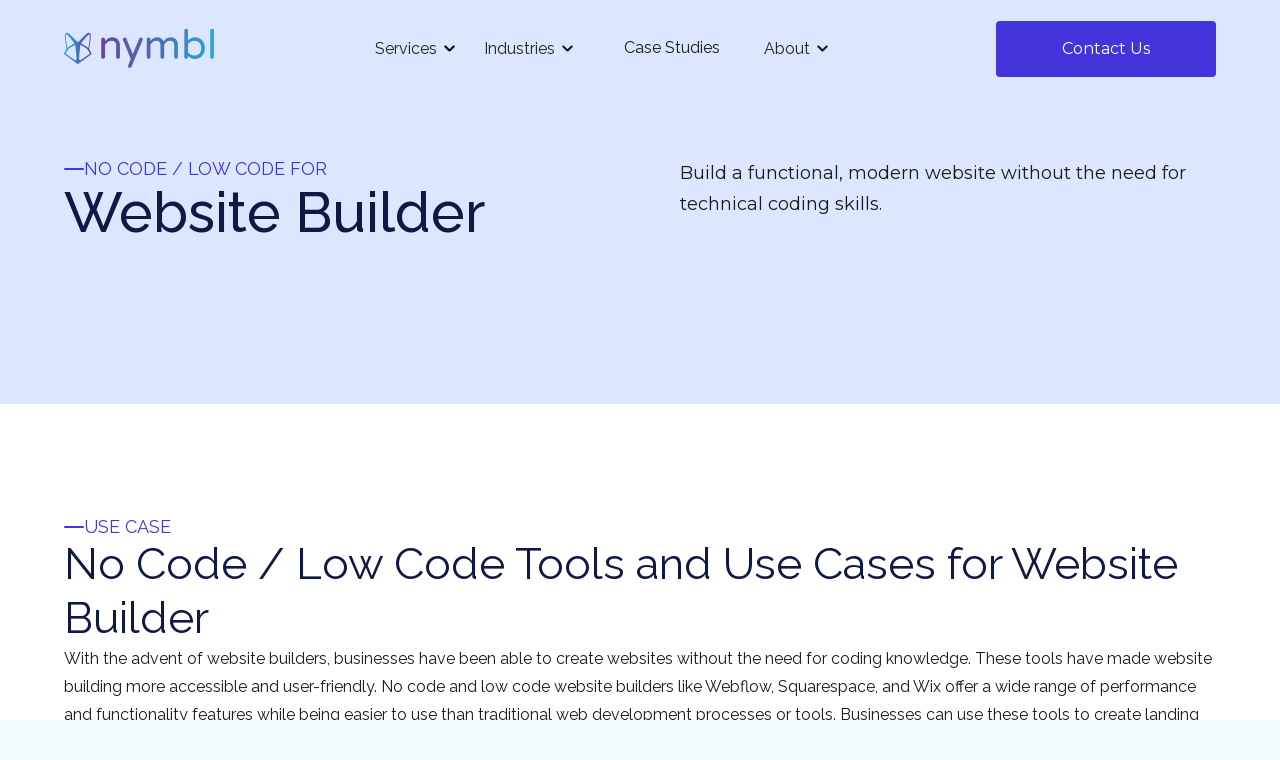

--- FILE ---
content_type: text/html; charset=utf-8
request_url: https://www.nymbl.app/use-cases-categories/website-builder
body_size: 13311
content:
<!DOCTYPE html><!-- Last Published: Fri Jan 23 2026 21:16:54 GMT+0000 (Coordinated Universal Time) --><html data-wf-domain="www.nymbl.app" data-wf-page="65df8e4cbfceb05ca45a61f6" data-wf-site="635aa29ce589b950d718bcf0" data-wf-intellimize-customer-id="117775447" lang="en" data-wf-collection="65df8e4cbfceb05ca45a612f" data-wf-item-slug="website-builder"><head><meta charset="utf-8"/><title>How Website Builder Teams Use Low-Code No-Code | Nymbl Use Cases</title><meta content="How do I build a website? Webflow, Squarespace, and Wix offer performance and functionality features that are easier to use than traditional development." name="description"/><meta content="How Website Builder Teams Use Low-Code No-Code | Nymbl Use Cases" property="og:title"/><meta content="How do I build a website? Webflow, Squarespace, and Wix offer performance and functionality features that are easier to use than traditional development." property="og:description"/><meta content="How Website Builder Teams Use Low-Code No-Code | Nymbl Use Cases" property="twitter:title"/><meta content="How do I build a website? Webflow, Squarespace, and Wix offer performance and functionality features that are easier to use than traditional development." property="twitter:description"/><meta property="og:type" content="website"/><meta content="summary_large_image" name="twitter:card"/><meta content="width=device-width, initial-scale=1" name="viewport"/><link href="https://cdn.prod.website-files.com/635aa29ce589b950d718bcf0/css/nymbl.webflow.shared.54672d1f1.min.css" rel="stylesheet" type="text/css" integrity="sha384-VGctHxs0eD8dQC5MayI4pVrfftOworHSad85ZLSYWQqH6Ymg5gsv33xo+dfSDEXR" crossorigin="anonymous"/><style>html.w-mod-js:not(.w-mod-ix3) :is(.dj--hero_h1) {visibility: hidden !important;}</style><link href="https://fonts.googleapis.com" rel="preconnect"/><link href="https://fonts.gstatic.com" rel="preconnect" crossorigin="anonymous"/><script src="https://ajax.googleapis.com/ajax/libs/webfont/1.6.26/webfont.js" type="text/javascript"></script><script type="text/javascript">WebFont.load({  google: {    families: ["Montserrat:100,100italic,200,200italic,300,300italic,400,400italic,500,500italic,600,600italic,700,700italic,800,800italic,900,900italic","Raleway:300,regular,500,600,700,italic,500italic,700italic","DM Mono:regular,500","Poppins:regular,600,700"]  }});</script><script type="text/javascript">!function(o,c){var n=c.documentElement,t=" w-mod-";n.className+=t+"js",("ontouchstart"in o||o.DocumentTouch&&c instanceof DocumentTouch)&&(n.className+=t+"touch")}(window,document);</script><link href="https://cdn.prod.website-files.com/635aa29ce589b950d718bcf0/63695fc5c84f2236d5afd202_Favicon-nymbl.png" rel="shortcut icon" type="image/x-icon"/><link href="https://cdn.prod.website-files.com/635aa29ce589b950d718bcf0/63695fccf7fb6be6920c1901_Webclip-nymbl.png" rel="apple-touch-icon"/><link href="https://www.nymbl.app/use-cases-categories/website-builder" rel="canonical"/><style>.anti-flicker, .anti-flicker * {visibility: hidden !important; opacity: 0 !important;}</style><style>[data-wf-hidden-variation], [data-wf-hidden-variation] * {
        display: none !important;
      }</style><script async="" src="https://www.googletagmanager.com/gtag/js?id=G-5N2HQ02QKX"></script><script type="text/javascript">window.dataLayer = window.dataLayer || [];function gtag(){dataLayer.push(arguments);}gtag('set', 'developer_id.dZGVlNj', true);gtag('js', new Date());gtag('config', 'G-5N2HQ02QKX');</script><script src="https://www.google.com/recaptcha/api.js" type="text/javascript"></script><!-- Please keep this css code to improve the font quality-->
<style>
  * {
  -webkit-font-smoothing: antialiased;
  -moz-osx-font-smoothing: grayscale;
}
</style>

<!-- Finsweet Cookie Consent -->
<script async src="https://cdn.jsdelivr.net/npm/@finsweet/cookie-consent@1/fs-cc.js" fs-cc-mode="opt-in"></script>


<!-- Google tag (gtag.js) -->
<script async src="https://www.googletagmanager.com/gtag/js?id=G-S0YF7YT671"></script>
<script>
  window.dataLayer = window.dataLayer || [];
  function gtag(){dataLayer.push(arguments);}
  gtag('js', new Date());

  gtag('config', 'G-S0YF7YT671');
</script>
<script type="application/ld+json">
	{ "@context" : "http://schema.org", "@type" : "Organization", "name" : "Nymbl Inc.", "url" : "https://www.nymbl.app", "sameAs" : [ "https://www.linkedin.com/company/nymbl-llc/" ], "address": { "@type": "PostalAddress", "streetAddress": "361 Newbury Street, 5th Floor", "addressRegion": "MA", "postalCode": "02116", "addressLocality": "Boston", "addressCountry": "US" } }
</script>
<!-- Dynamic Year - Changes to the current year -->
<script>
// when the DOM is ready
document.addEventListener("DOMContentLoaded", function() { 
  // get the the span element
  const yrSpan = document.querySelector('.year');
  // get the current year
  const currentYr = new Date().getFullYear();
  // set the year span element's text to the current year
  yrSpan.textContent = currentYr;
});
</script>

<script>function initApollo(){var n=Math.random().toString(36).substring(7),o=document.createElement("script");
o.src="https://assets.apollo.io/micro/website-tracker/tracker.iife.js?nocache="+n,o.async=!0,o.defer=!0,
o.onload=function(){window.trackingFunctions.onLoad({appId:"66314c46b88e3d01c7d3c682"})},
document.head.appendChild(o)}initApollo();</script>

<!-- Google Tag Manager -->
<script>(function(w,d,s,l,i){w[l]=w[l]||[];w[l].push({'gtm.start':
new Date().getTime(),event:'gtm.js'});var f=d.getElementsByTagName(s)[0],
j=d.createElement(s),dl=l!='dataLayer'?'&l='+l:'';j.async=true;j.src=
'https://www.googletagmanager.com/gtm.js?id='+i+dl;f.parentNode.insertBefore(j,f);
})(window,document,'script','dataLayer','GTM-5HGBDNW');</script>
<!-- End Google Tag Manager -->

<!-- [Attributes by Finsweet] Modal -->
<script async src="https://cdn.jsdelivr.net/npm/@finsweet/attributes-modal@1/modal.js"></script>

<!-- SF Code -->
<script type='text/javascript'>
piAId = '1093372';
piCId = '';
piHostname = 'go.nymbl.app';
(function() {
	function async_load(){
		var s = document.createElement('script'); s.type = 'text/javascript';
		s.src = ('https:' == document.location.protocol ? 'https://' : 'http://') + piHostname + '/pd.js';
		var c = document.getElementsByTagName('script')[0]; c.parentNode.insertBefore(s, c);
	}
	if(window.attachEvent) { window.attachEvent('onload', async_load); }
	else { window.addEventListener('load', async_load, false); }
})();
</script></head><body><div data-animation="default" class="navbar-new w-nav" data-easing2="ease" fs-scrolldisable-element="smart-nav" data-wf--new-navbar-use-this-one--variant="base" data-easing="ease" data-collapse="medium" role="banner" data-duration="400"><div class="navbar-container dark"><a href="/" class="navbar-top w-inline-block"><img src="https://cdn.prod.website-files.com/635aa29ce589b950d718bcf0/6362c908be834825c61adf33_nymbl.png" loading="lazy" alt="Nymbl main logo with color" class="navbar-logo"/></a><div class="nav-menu"><ul role="list" class="nav-menu_list"><li class="nav-menu_list-item"><div data-delay="0" data-hover="true" class="dropdown services w-dropdown"><div class="dropdown-toggle services w-dropdown-toggle"><div>Services</div><svg xmlns="http://www.w3.org/2000/svg" width="100%" viewBox="0 0 20 21" fill="none" class="dropdown-arrow"><path d="M14.1667 8.14076C14.0106 7.98556 13.7994 7.89844 13.5792 7.89844C13.3591 7.89844 13.1478 7.98556 12.9917 8.14076L10 11.0908L7.05004 8.14076C6.8939 7.98556 6.68269 7.89844 6.46254 7.89844C6.24238 7.89844 6.03117 7.98556 5.87504 8.14076C5.79693 8.21823 5.73494 8.3104 5.69263 8.41195C5.65032 8.5135 5.62854 8.62242 5.62854 8.73243C5.62854 8.84244 5.65032 8.95136 5.69263 9.05291C5.73494 9.15446 5.79693 9.24663 5.87504 9.3241L9.40837 12.8574C9.48584 12.9355 9.57801 12.9975 9.67956 13.0398C9.78111 13.0821 9.89003 13.1039 10 13.1039C10.11 13.1039 10.219 13.0821 10.3205 13.0398C10.4221 12.9975 10.5142 12.9355 10.5917 12.8574L14.1667 9.3241C14.2448 9.24663 14.3068 9.15446 14.3491 9.05291C14.3914 8.95136 14.4132 8.84244 14.4132 8.73243C14.4132 8.62242 14.3914 8.5135 14.3491 8.41195C14.3068 8.3104 14.2448 8.21823 14.1667 8.14076Z" fill="currentColor"></path></svg></div><nav class="services--dropdown w-dropdown-list"><a href="/custom-enterprise-software-development" class="dropdown-link w-dropdown-link">Custom Enterprise Software Development</a><a href="/enterprise-ai" class="dropdown-link w-dropdown-link">Enterprise AI</a><div class="triangle-3 _01"></div><a href="/product-development-partner" class="dropdown-link w-dropdown-link">Product Development Partner</a></nav></div></li><li class="nav-menu_list-item"><div data-delay="0" data-hover="true" class="dropdown services w-dropdown"><div class="dropdown-toggle w-dropdown-toggle"><div>Industries</div><svg xmlns="http://www.w3.org/2000/svg" width="100%" viewBox="0 0 20 21" fill="none" class="dropdown-arrow"><path d="M14.1667 8.14076C14.0106 7.98556 13.7994 7.89844 13.5792 7.89844C13.3591 7.89844 13.1478 7.98556 12.9917 8.14076L10 11.0908L7.05004 8.14076C6.8939 7.98556 6.68269 7.89844 6.46254 7.89844C6.24238 7.89844 6.03117 7.98556 5.87504 8.14076C5.79693 8.21823 5.73494 8.3104 5.69263 8.41195C5.65032 8.5135 5.62854 8.62242 5.62854 8.73243C5.62854 8.84244 5.65032 8.95136 5.69263 9.05291C5.73494 9.15446 5.79693 9.24663 5.87504 9.3241L9.40837 12.8574C9.48584 12.9355 9.57801 12.9975 9.67956 13.0398C9.78111 13.0821 9.89003 13.1039 10 13.1039C10.11 13.1039 10.219 13.0821 10.3205 13.0398C10.4221 12.9975 10.5142 12.9355 10.5917 12.8574L14.1667 9.3241C14.2448 9.24663 14.3068 9.15446 14.3491 9.05291C14.3914 8.95136 14.4132 8.84244 14.4132 8.73243C14.4132 8.62242 14.3914 8.5135 14.3491 8.41195C14.3068 8.3104 14.2448 8.21823 14.1667 8.14076Z" fill="currentColor"></path></svg></div><nav class="industries--dropdown industries w-dropdown-list"><div class="triangle-3 _02"></div><a href="/industries/healthcare" class="dropdown-link w-dropdown-link">Healthcare</a><a href="/industries/financial-services" class="dropdown-link w-dropdown-link">Financial Services</a><a href="/industries/life-sciences" class="dropdown-link w-dropdown-link">Life Sciences</a><a href="/industries/manufacturing" class="dropdown-link w-dropdown-link">Manufacturing</a><a href="/industries/esg" class="dropdown-link w-dropdown-link">ESG</a></nav></div></li><li class="nav-menu_list-item"><a href="/case-studies" class="nav-link-wrapper w-inline-block"><div>Case Studies</div></a></li><li class="nav-menu_list-item"><div data-hover="true" data-delay="0" class="dropdown w-dropdown"><div class="about--dropdown w-dropdown-toggle"><div>About</div><svg xmlns="http://www.w3.org/2000/svg" width="100%" viewBox="0 0 20 21" fill="none" class="dropdown-arrow"><path d="M14.1667 8.14076C14.0106 7.98556 13.7994 7.89844 13.5792 7.89844C13.3591 7.89844 13.1478 7.98556 12.9917 8.14076L10 11.0908L7.05004 8.14076C6.8939 7.98556 6.68269 7.89844 6.46254 7.89844C6.24238 7.89844 6.03117 7.98556 5.87504 8.14076C5.79693 8.21823 5.73494 8.3104 5.69263 8.41195C5.65032 8.5135 5.62854 8.62242 5.62854 8.73243C5.62854 8.84244 5.65032 8.95136 5.69263 9.05291C5.73494 9.15446 5.79693 9.24663 5.87504 9.3241L9.40837 12.8574C9.48584 12.9355 9.57801 12.9975 9.67956 13.0398C9.78111 13.0821 9.89003 13.1039 10 13.1039C10.11 13.1039 10.219 13.0821 10.3205 13.0398C10.4221 12.9975 10.5142 12.9355 10.5917 12.8574L14.1667 9.3241C14.2448 9.24663 14.3068 9.15446 14.3491 9.05291C14.3914 8.95136 14.4132 8.84244 14.4132 8.73243C14.4132 8.62242 14.3914 8.5135 14.3491 8.41195C14.3068 8.3104 14.2448 8.21823 14.1667 8.14076Z" fill="currentColor"></path></svg></div><nav class="dropdown-list-3 w-dropdown-list"><a href="/how-we-work" class="dropdown-link w-dropdown-link">How We Work</a><a href="/our-team" class="dropdown-link w-dropdown-link">Our Team</a><a href="/partners" class="dropdown-link w-dropdown-link">Partners</a><a href="/news" class="dropdown-link w-dropdown-link">News</a><a href="/careers" class="dropdown-link w-dropdown-link">Careers</a><div class="triangle-3 _01"></div><a href="/frequently-asked-questions" class="dropdown-link w-dropdown-link">FAQs</a></nav></div></li></ul></div><div><a href="/contact" class="button is-navbar-button light w-button">Contact Us</a></div><div class="mobile-menu-btn"><div data-w-id="1727d882-5cc6-8112-76f4-35cf335017cd" class="navbar-menu-icon"><div class="menu-icon_line-top"></div><div class="menu-icon-line-middle"></div><div class="menu-icon-line-bottom"></div></div></div></div><div class="w-embed"><style>
@media (hover: hover) {
	.nav-menu_list:has(> :hover) > :not(:hover) {
  	opacity: 0.5;
  }
}

.nav-link {
  color: #1a1a1a;
  transition: color 0.3s ease;
}

.navbar-top.is-dark .nav-link {
  color: #ffffff;
}

.dropdown-toggle.services .dropdown-arrow {
 transition: transform 0.3s cubic-bezier(0.4, 0, 0.2, 1);
  transform: rotate(0deg);
  color: #000000;
}

.dropdown-toggle.services:hover .dropdown-arrow {
  transform: rotate(180deg);
  color: #ffffff;
}

.dropdown-toggle.industries .dropdown-arrow {
  transition: transform 0.3s cubic-bezier(0.4, 0, 0.2, 1);
  transform: rotate(0deg);
}

.dropdown-toggle.industries:hover .dropdown-arrow {
  transform: rotate(180deg);
  
}

.about--dropdown .dropdown-arrow {
transition: transform 0.3s cubic-bezier(0.4, 0, 0.2, 1);
  transform: rotate(0deg);
}

.about--dropdown:hover .dropdown-arrow {
transform: rotate(180deg);
}

</style></div></div><div class="mobile-menu"><div class="menu-close-button"><img src="https://cdn.prod.website-files.com/635aa29ce589b950d718bcf0/648a8e4f8d146c19eb79bc78_menu-arrow.svg" loading="lazy" alt=""/></div><div class="mobile-menu-items"><form action="/search" class="search w-form"><input class="search-bar w-input" maxlength="256" name="query" placeholder="search our site" type="search" id="search" required=""/><input type="submit" class="search-icon w-button" value=""/></form><a href="/old-pages/old-home-2" class="mobile-menu-link w-inline-block"><div>Home</div></a><div data-hover="false" data-delay="0" class="mobile-dropdown w-dropdown"><div class="mobile-dropdown-toggle w-dropdown-toggle"><div class="mobile-dropdown-icon w-icon-dropdown-toggle"></div><div>Services</div></div><nav class="mobile-dropdown-list w-dropdown-list"><a href="/custom-enterprise-software-development" class="mobile-dropdown-link">Custom Enterprise <br/>Software Development</a><a href="/enterprise-ai" class="mobile-dropdown-link">Enterprise AI</a><a href="/product-development-partner" class="mobile-dropdown-link">Product Development Partner</a></nav></div><div data-hover="false" data-delay="0" class="mobile-dropdown w-dropdown"><div class="mobile-dropdown-toggle w-dropdown-toggle"><div class="mobile-dropdown-icon w-icon-dropdown-toggle"></div><div>Industries</div></div><nav class="mobile-dropdown-list w-dropdown-list"><a href="/industries/healthcare" class="mobile-dropdown-link">Healthcare</a><a href="/industries/financial-services" class="mobile-dropdown-link">Financial Services</a><a href="/industries/manufacturing" target="_blank" class="mobile-dropdown-link w-dropdown-link">Manufacturing</a><a href="/industries/life-sciences" class="mobile-dropdown-link">Life Sciences</a><a href="/industries/esg" class="mobile-dropdown-link">ESG</a></nav></div><a href="/case-studies" class="mobile-menu-link w-inline-block"><div>Case Studies</div></a><div data-hover="false" data-delay="0" class="mobile-dropdown is-last w-dropdown"><div class="mobile-dropdown-toggle w-dropdown-toggle"><div class="mobile-dropdown-icon w-icon-dropdown-toggle"></div><div>About</div></div><nav class="mobile-dropdown-list w-dropdown-list"><a href="/how-we-work" class="mobile-dropdown-link w-dropdown-link">How We Work</a><a href="/old-pages/our-team-old" class="mobile-dropdown-link w-dropdown-link">Our Team</a><a href="/partners" class="mobile-dropdown-link w-dropdown-link">Partners</a><a href="/news" class="mobile-dropdown-link w-dropdown-link">News</a><a href="/careers" class="mobile-dropdown-link w-dropdown-link">Careers</a><a href="/frequently-asked-questions" class="mobile-dropdown-link w-dropdown-link">FAQs</a></nav></div><a href="/contact" class="blue-button mobile w-button">Contact Us</a><div class="social-links"><div class="social-label">follow us</div><div class="social-icons"><a href="https://www.linkedin.com/company/nymbl-llc/" target="_blank" class="linkedin w-inline-block"><img src="https://cdn.prod.website-files.com/635aa29ce589b950d718bcf0/649dc043fb60fe07aa62e2a8_linkedin.svg" loading="lazy" alt="" class="linked-in-img"/></a><a href="https://twitter.com/nymbl_app" target="_blank" class="twitter-link w-inline-block"><img src="https://cdn.prod.website-files.com/635aa29ce589b950d718bcf0/649dc0445c3bb4f7b6b0707c_Twitter.svg" loading="lazy" alt="" class="twitter-icon"/></a></div></div></div></div><div class="page-wrapper"><div class="background-sticky"></div><header class="section_use-case-header is-light-bg"><div class="padding-global"><div class="container-large"><div class="padding-section-large"><div class="w-layout-grid use-case-header_component"><div class="use-case_content-left"><div class="use-case-hero-content-left"><div class="subheading"><div class="dash"></div><h3 class="header-small all-caps">No Code / Low Code for</h3></div><h1>Website Builder</h1></div><div class="html-embed hide w-embed"><h1 style="color:#fff">No Code / Low Code for Website Builder</h1></div></div><div class="header49_content-right"><div class="text-size-medium w-richtext">Build a functional, modern website without the need for technical coding skills.</div></div></div></div></div></div></header><div class="section-use-case"><div class="padding-global"><div class="padding-section-large"><div class="_2x1-grid"><div id="w-node-_0688053b-9cfb-4302-bab3-76d3b7539e34-a45a61f6" class="use_case_content"><div class="subheading"><div class="dash"></div><h3 class="header-small all-caps">USE CASE</h3></div><div class="w-embed"><h2 class="client-stories-header">No Code / Low Code Tools and Use Cases for Website Builder</h2>


<style>
.client-stories-header {
font-size: 44px;
line-height: 54px;
font-family: Raleway;

}

</style></div><div class="text-size-regular w-richtext">With the advent of website builders, businesses have been able to create websites without the need for coding knowledge. These tools have made website building more accessible and user-friendly. No code and low code website builders like Webflow, Squarespace, and Wix offer a wide range of performance and functionality features while being easier to use than traditional web development processes or tools. Businesses can use these tools to create landing pages, marketing websites, and e-commerce stores with ease. Website builders have become increasingly popular in recent years, as they provide a quick and easy way to build a website without the need for coding knowledge or expensive web development services.</div></div><div id="w-node-_558678fa-b3d3-25b0-2b17-eecfe1682f01-a45a61f6"><img src="" loading="lazy" alt="" class="w-dyn-bind-empty"/></div></div></div></div></div><section class="section_use-cases-description has-white-bg"><div class="padding-global"><div class="container-small"><div class="padding-section-large"><div class="text-align-center mobile-align-left"><div class="margin-bottom margin-small"><div class="w-embed"><h3>No Code / Low Code Tools and Use Cases for Website Builder</h3></div></div><div class="text-size-regular w-richtext">With the advent of website builders, businesses have been able to create websites without the need for coding knowledge. These tools have made website building more accessible and user-friendly. No code and low code website builders like Webflow, Squarespace, and Wix offer a wide range of performance and functionality features while being easier to use than traditional web development processes or tools. Businesses can use these tools to create landing pages, marketing websites, and e-commerce stores with ease. Website builders have become increasingly popular in recent years, as they provide a quick and easy way to build a website without the need for coding knowledge or expensive web development services.</div></div></div></div></div></section><header class="section_use-case-subs with-white-bg"><div class="padding-global"><div><div class="padding-section-large"><div class="_2x1-grid"><div id="w-node-_4226114a-7d98-8c0f-cb5f-065f0438aca9-a45a61f6" class="left-column-header-content"><div class="w-embed"><h2 class="subheader-title">How Website Builder Teams Use No Code / Low Code Tools</h2>

<style>
.subheader-title {
font-size: 40px;
line-height: 54px;
font-weight: 600;
font-family: Raleway;
}
</style></div></div><div id="w-node-_45c8a4fb-e884-9aed-7d17-3286c1c2a715-a45a61f6"><div class="text-size-medium subheader w-embed"><p> Smart Website Builder teams are leveraging no code and low code tools for activities like: </p></div></div></div><div class="use-case-sub-grid"><div class="uc-collection-wrapper w-dyn-list"><div role="list" class="uc-subcategories-list w-dyn-items"><div role="listitem" class="w-dyn-item"><div class="grid-item"><div class="text-block text-align-center">Data Access Control</div></div></div><div role="listitem" class="w-dyn-item"><div class="grid-item"><div class="text-block text-align-center">User Management</div></div></div><div role="listitem" class="w-dyn-item"><div class="grid-item"><div class="text-block text-align-center">Custom CSS</div></div></div><div role="listitem" class="w-dyn-item"><div class="grid-item"><div class="text-block text-align-center">Anonymous User Support</div></div></div><div role="listitem" class="w-dyn-item"><div class="grid-item"><div class="text-block text-align-center">Image Support</div></div></div><div role="listitem" class="w-dyn-item"><div class="grid-item"><div class="text-block text-align-center">Drag and Drop</div></div></div><div role="listitem" class="w-dyn-item"><div class="grid-item"><div class="text-block text-align-center">Content Management</div></div></div><div role="listitem" class="w-dyn-item"><div class="grid-item"><div class="text-block text-align-center">Page Control</div></div></div><div role="listitem" class="w-dyn-item"><div class="grid-item"><div class="text-block text-align-center">Custom Authentication Providers</div></div></div><div role="listitem" class="w-dyn-item"><div class="grid-item"><div class="text-block text-align-center">Custom HTML</div></div></div><div role="listitem" class="w-dyn-item"><div class="grid-item"><div class="text-block text-align-center">Menu Control</div></div></div><div role="listitem" class="w-dyn-item"><div class="grid-item"><div class="text-block text-align-center">Multi Panel Pages</div></div></div><div role="listitem" class="w-dyn-item"><div class="grid-item"><div class="text-block text-align-center">Constituent Portal</div></div></div><div role="listitem" class="w-dyn-item"><div class="grid-item"><div class="text-block text-align-center">Custom JavaScript</div></div></div></div></div></div></div><div class="scroll-styler"><div class="w-embed"><style>
/*width*/
.use-case-sub-grid::-webkit-scrollbar {
width:auto;
height: 8px;
margin-top: 10px;
}
/*track*/
.use-case-sub-grid::-webkit-scrollbar-track {
background:#F1F1F1;

}
/*thumb*/
.use-case-sub-grid::-webkit-scrollbar-thumb {
background:#dfdfdf;
border-radius: 5px;
height: 8px;
width: 200px;

}
</style></div></div></div></div></header><div id="cta-form" class="contact-section is-dark"><div class="container-large"><div class="padding--vertical_medium"><div class="form-grid"><div id="w-node-_97e3293c-9037-76f6-12c9-a326fdc7533e-326a3c50"><div class="subheading is-light"><div class="dash is-light"></div><h3 class="header-small all-caps is-light">YOUR FUTURE BEGINS TODAY</h3></div><div class="contact-top-header"><h2 class="heading-big is-light">Talk To Us</h2><div class="contact-form-paragraph"><p class="contact-paragraph is-light">We’re all about helping you innovate your business. Let’s start a conversation and turn your ideas into reality.</p></div></div><div class="nymbl-contact-info is-light"><div class="contact-block book-a-call"><div class="icon-contain"><img src="https://cdn.prod.website-files.com/635aa29ce589b950d718bcf0/64dbc4c6844e1e8a39a11f43_calendar-icon.png" loading="lazy" alt="" class="calendar-icon is-light"/></div><a href="https://www.nymbl.app/landing-page/learn-what-nymbl-can-do-for-you" target="_blank" class="contact-link is-light w-inline-block"><div class="text-block text-weight-bold text-size-20px">Click here to Book A Call</div></a></div><div class="contact-block"><div class="icon-contain"><img src="https://cdn.prod.website-files.com/635aa29ce589b950d718bcf0/6488ba40f3247ada68bd6e93_email-icon-white.svg" loading="lazy" alt=""/></div><a href="mailto:info@nymbl.app?subject=Contact%20Us%20Form" class="contact-email-link is-light w-inline-block"><div class="text-block">info@nymbl.app</div></a></div><div class="contact-block"><div class="icon-contain"><img src="https://cdn.prod.website-files.com/635aa29ce589b950d718bcf0/6488ba40788f89d7ef8122ba_pin_icon-white.svg" loading="lazy" alt=""/></div><a href="#" class="address-link text-wrap-balance w-inline-block"><div class="text-block">100 Hancock Street, 3rd Floor Quincy, MA 02171</div></a></div></div></div><div id="w-node-_97e3293c-9037-76f6-12c9-a326fdc75359-326a3c50" class="contact-form-block-stretch w-form"><form id="wf-form-Contact-Us-home" name="wf-form-Contact-Us-home" data-name="Contact Us (home)" method="get" class="form_contact-wrapper flex-box-stretch" data-wf-page-id="65df8e4cbfceb05ca45a61f6" data-wf-element-id="97e3293c-9037-76f6-12c9-a326fdc7535a"><div class="w-embed w-script"><input type="hidden" name="Page" data-name="Page" id="pageUrl" value="">
<input type="hidden" id="ipAddress" name="ipAddress">
<script>
        fetch('https://api.ipify.org?format=json')
            .then(response => response.json())
            .then(data => {
                document.getElementById('ipAddress').value = data.ip;
            })
     		document.getElementById('pageUrl').value = window.location.pathname;
</script></div><div class="margin-top-20px"><label for="First-and-Last-Name" class="field-label---contact-form is-light">First and Last Name</label><input class="rounded-text-field is-light w-input" maxlength="256" name="First-and-Last-Name" data-name="First And Last Name" placeholder="John Smith" type="text" id="First-and-Last-Name" required=""/></div><div class="margin-top-20px"><label for="Company" class="field-label---contact-form is-light">Company</label><input class="rounded-text-field is-light w-input" maxlength="256" name="Company" data-name="Company" placeholder="Google" type="text" id="Company"/></div><div class="margin-top-20px"><label for="Email-11" class="field-label---contact-form is-light">Email</label><input class="rounded-text-field is-light w-input" maxlength="256" name="Email" data-name="Email" placeholder="Contact Email" type="email" id="Email-11" required=""/></div><div class="margin-top-20px"><label for="Phone" class="budget-label is-light">Phone Number</label><input class="rounded-text-field is-light w-input" maxlength="256" name="Phone" data-name="Phone" placeholder="Phone Number" type="tel" id="Phone"/></div><div class="margin-top-20px"><label for="Job-Title-3" class="budget-label is-light">Job Title</label><input class="rounded-text-field is-light w-input" maxlength="256" name="Job-Title" data-name="Job Title" placeholder="Job Title" type="text" id="Job-Title-3"/></div><div class="margin-top-20px"><label for="What-can-we-help-with" class="field-label_contact is-light">What do you need help with?</label><textarea id="What-can-we-help-with" name="What-can-we-help-with" maxlength="5000" data-name="What can we help with?" placeholder="Describe your project in a few sentences." required="" class="textarea is-light w-input"></textarea><div data-sitekey="6LeKMHQrAAAAAKtFqKAd7HCxDY-vawHsQvKg5Mlf" class="w-form-formrecaptcha g-recaptcha g-recaptcha-error g-recaptcha-disabled"></div></div><div class="margin-top-30px"><input type="submit" data-wait="Please wait..." class="submit-button w-button" value="Let&#x27;s Talk"/></div></form><div class="w-form-done"><div>Thank you! Your submission has been received!</div></div><div class="w-form-fail"><div>Oops! Something went wrong while submitting the form.</div></div></div></div></div></div></div><footer data-wf--new-footer--variant="base" class="footer is-white-bg"><div class="padding-global"><div class="container-large"><div class="line-divider _02"></div><div class="footer-wrap"><div class="padding-bottom padding-xxlarge _02"><div id="w-node-_86155a4b-31c1-ebef-9827-a0b4f2aa5bdc-f2aa5bd5" class="w-layout-grid footer2_left-wrapper"><div id="w-node-_86155a4b-31c1-ebef-9827-a0b4f2aa5bdd-f2aa5bd5"><img src="https://cdn.prod.website-files.com/635aa29ce589b950d718bcf0/6362c908be834825c61adf33_nymbl.png" loading="lazy" alt="Nymbl main logo with color" class="footer_nymbl-logo"/><div class="legal-info"><div class="footer_credit-text no-wrap">© <span class="year">2025</span> Nymbl LLC. All rights reserved.</div><div class="w-layout-grid footer_legal_list"><a href="/privacy-policy" class="footer-legal-link no-underline">Privacy Policy</a><a data-w-id="86155a4b-31c1-ebef-9827-a0b4f2aa5be5" href="/cookies-policy" class="footer-legal-link no-underline">Cookies Policy</a></div><div class="padding-top padding-medium"><div class="footer_bottom-wrapper"><div class="w-layout-grid footer2_social-list"><a href="https://www.linkedin.com/company/nymbl-llc/" target="_blank" class="footer-social-link w-inline-block"><div class="social-icon w-embed"><svg width="24" height="24" viewBox="0 0 24 24" fill="none" xmlns="http://www.w3.org/2000/svg">
<path fill-rule="evenodd" clip-rule="evenodd" d="M5 3H19C20.1046 3 21 3.89543 21 5V19C21 20.1046 20.1046 21 19 21H5C3.89543 21 3 20.1046 3 19V5C3 3.89543 3.89543 3 5 3ZM8 18C8.27614 18 8.5 17.7761 8.5 17.5V10.5C8.5 10.2239 8.27614 10 8 10H6.5C6.22386 10 6 10.2239 6 10.5V17.5C6 17.7761 6.22386 18 6.5 18H8ZM7.25 9C6.42157 9 5.75 8.32843 5.75 7.5C5.75 6.67157 6.42157 6 7.25 6C8.07843 6 8.75 6.67157 8.75 7.5C8.75 8.32843 8.07843 9 7.25 9ZM17.5 18C17.7761 18 18 17.7761 18 17.5V12.9C18.0325 11.3108 16.8576 9.95452 15.28 9.76C14.177 9.65925 13.1083 10.1744 12.5 11.1V10.5C12.5 10.2239 12.2761 10 12 10H10.5C10.2239 10 10 10.2239 10 10.5V17.5C10 17.7761 10.2239 18 10.5 18H12C12.2761 18 12.5 17.7761 12.5 17.5V13.75C12.5 12.9216 13.1716 12.25 14 12.25C14.8284 12.25 15.5 12.9216 15.5 13.75V17.5C15.5 17.7761 15.7239 18 16 18H17.5Z" fill="CurrentColor"/>
</svg></div><div class="footer-link-description">Linkedin</div></a><a href="https://www.youtube.com/@Nymblapp" target="_blank" class="footer-social-link w-inline-block"><div class="social-icon w-embed"><svg fill="none" width="24" height="24" viewBox="0 0 32 32" version="1.1" xmlns="http://www.w3.org/2000/svg">
<title>YouTube</title>
<path fill-rule="evenodd" clip-rule="evenodd" d="M12.932 20.459v-8.917l7.839 4.459zM30.368 8.735c-0.354-1.301-1.354-2.307-2.625-2.663l-0.027-0.006c-3.193-0.406-6.886-0.638-10.634-0.638-0.381 0-0.761 0.002-1.14 0.007l0.058-0.001c-0.322-0.004-0.701-0.007-1.082-0.007-3.748 0-7.443 0.232-11.070 0.681l0.434-0.044c-1.297 0.363-2.297 1.368-2.644 2.643l-0.006 0.026c-0.4 2.109-0.628 4.536-0.628 7.016 0 0.088 0 0.176 0.001 0.263l-0-0.014c-0 0.074-0.001 0.162-0.001 0.25 0 2.48 0.229 4.906 0.666 7.259l-0.038-0.244c0.354 1.301 1.354 2.307 2.625 2.663l0.027 0.006c3.193 0.406 6.886 0.638 10.634 0.638 0.38 0 0.76-0.002 1.14-0.007l-0.058 0.001c0.322 0.004 0.702 0.007 1.082 0.007 3.749 0 7.443-0.232 11.070-0.681l-0.434 0.044c1.298-0.362 2.298-1.368 2.646-2.643l0.006-0.026c0.399-2.109 0.627-4.536 0.627-7.015 0-0.088-0-0.176-0.001-0.263l0 0.013c0-0.074 0.001-0.162 0.001-0.25 0-2.48-0.229-4.906-0.666-7.259l0.038 0.244z" fill="CurrentColor"></path>
</svg></div><div class="footer-link-description">YouTube</div></a><a href="https://www.instagram.com/nymbl.app" target="_blank" class="footer-social-link w-inline-block"><div class="social-icon w-embed"><svg xmlns="http://www.w3.org/2000/svg" width="256" height="256" preserveAspectRatio="xMidYMid" viewBox="0 0 256 256"><path fill="#000" d="M128 23.064c34.177 0 38.225.13 51.722.745 12.48.57 19.258 2.655 23.769 4.408 5.974 2.322 10.238 5.096 14.717 9.575 4.48 4.479 7.253 8.743 9.575 14.717 1.753 4.511 3.838 11.289 4.408 23.768.615 13.498.745 17.546.745 51.723 0 34.178-.13 38.226-.745 51.723-.57 12.48-2.655 19.257-4.408 23.768-2.322 5.974-5.096 10.239-9.575 14.718-4.479 4.479-8.743 7.253-14.717 9.574-4.511 1.753-11.289 3.839-23.769 4.408-13.495.616-17.543.746-51.722.746-34.18 0-38.228-.13-51.723-.746-12.48-.57-19.257-2.655-23.768-4.408-5.974-2.321-10.239-5.095-14.718-9.574-4.479-4.48-7.253-8.744-9.574-14.718-1.753-4.51-3.839-11.288-4.408-23.768-.616-13.497-.746-17.545-.746-51.723 0-34.177.13-38.225.746-51.722.57-12.48 2.655-19.258 4.408-23.769 2.321-5.974 5.095-10.238 9.574-14.717 4.48-4.48 8.744-7.253 14.718-9.575 4.51-1.753 11.288-3.838 23.768-4.408 13.497-.615 17.545-.745 51.723-.745M128 0C93.237 0 88.878.147 75.226.77c-13.625.622-22.93 2.786-31.071 5.95-8.418 3.271-15.556 7.648-22.672 14.764C14.367 28.6 9.991 35.738 6.72 44.155 3.555 52.297 1.392 61.602.77 75.226.147 88.878 0 93.237 0 128c0 34.763.147 39.122.77 52.774.622 13.625 2.785 22.93 5.95 31.071 3.27 8.417 7.647 15.556 14.763 22.672 7.116 7.116 14.254 11.492 22.672 14.763 8.142 3.165 17.446 5.328 31.07 5.95 13.653.623 18.012.77 52.775.77s39.122-.147 52.774-.77c13.624-.622 22.929-2.785 31.07-5.95 8.418-3.27 15.556-7.647 22.672-14.763 7.116-7.116 11.493-14.254 14.764-22.672 3.164-8.142 5.328-17.446 5.95-31.07.623-13.653.77-18.012.77-52.775s-.147-39.122-.77-52.774c-.622-13.624-2.786-22.929-5.95-31.07-3.271-8.418-7.648-15.556-14.764-22.672C227.4 14.368 220.262 9.99 211.845 6.72c-8.142-3.164-17.447-5.328-31.071-5.95C167.122.147 162.763 0 128 0Zm0 62.27C91.698 62.27 62.27 91.7 62.27 128c0 36.302 29.428 65.73 65.73 65.73 36.301 0 65.73-29.428 65.73-65.73 0-36.301-29.429-65.73-65.73-65.73Zm0 108.397c-23.564 0-42.667-19.103-42.667-42.667S104.436 85.333 128 85.333s42.667 19.103 42.667 42.667-19.103 42.667-42.667 42.667Zm83.686-110.994c0 8.484-6.876 15.36-15.36 15.36-8.483 0-15.36-6.876-15.36-15.36 0-8.483 6.877-15.36 15.36-15.36 8.484 0 15.36 6.877 15.36 15.36Z"/></svg></div><div class="footer-link-description">YouTube</div></a></div></div></div></div><div class="clutch"><a href="https://clutch.co/profile/nymbl-0" target="_blank" class="w-inline-block"><img src="https://cdn.prod.website-files.com/635aa29ce589b950d718bcf0/661ff630a5bb3bd81009082b_clutch_100_2024_award.png" loading="lazy" width="95" alt=""/></a><a href="https://retool.com/" target="_blank" class="w-inline-block"><img src="https://cdn.prod.website-files.com/635aa29ce589b950d718bcf0/67ab6d3f08cdeea548a15688_Retool%20Agency%20Partner%20Badge.png" loading="lazy" width="95" sizes="(max-width: 1279px) 95px, (max-width: 1439px) 7vw, 95px" alt="Nymbl is a Retool Agency Partner" srcset="https://cdn.prod.website-files.com/635aa29ce589b950d718bcf0/67ab6d3f08cdeea548a15688_Retool%20Agency%20Partner%20Badge-p-500.png 500w, https://cdn.prod.website-files.com/635aa29ce589b950d718bcf0/67ab6d3f08cdeea548a15688_Retool%20Agency%20Partner%20Badge-p-800.png 800w, https://cdn.prod.website-files.com/635aa29ce589b950d718bcf0/67ab6d3f08cdeea548a15688_Retool%20Agency%20Partner%20Badge.png 1200w"/></a></div></div><div id="w-node-cc3a187a-85b8-c0d9-e2c3-9e8d623f7d37-f2aa5bd5" class="footer2_right-wrapper form-container"><div class="w-embed w-script"><!-- MailerLite Universal -->
<script>
    (function(w,d,e,u,f,l,n){w[f]=w[f]||function(){(w[f].q=w[f].q||[])
    .push(arguments);},l=d.createElement(e),l.async=1,l.src=u,
    n=d.getElementsByTagName(e)[0],n.parentNode.insertBefore(l,n);})
    (window,document,'script','https://assets.mailerlite.com/js/universal.js','ml');
    ml('account', '792169');
</script>
<!-- End MailerLite Universal -->
<div class="ml-embedded" data-form="VRfrA1"></div></div><div><div class="form-disclaimer">By subscribing you agree to with our <a href="/privacy-policy" class="link"><span>Privacy Policy</span></a> and provide consent to receive updates from our company.</div></div></div><div id="w-node-_62d65d74-0f44-1af0-23cc-f65ee8132622-f2aa5bd5" class="footer_link-list"><a href="/old-pages/about-archive" class="margin-bottom margin-xsmall w-inline-block"><div class="text-weight-semibold">About</div></a><a href="/our-team" class="footer-link light-text">About Us</a><a href="/how-we-work" class="footer-link light-text">How We Work</a><a href="/careers" class="footer-link light-text">Careers</a><a href="/contact" class="footer-link light-text">Contact Us</a><div class="margin-20px"><div class="text-weight-semibold">Professional Partner</div></div><a href="/professional-partner/bubble-professional-partner" class="footer-link light-text hide">Bubble Partner</a><a href="/professional-partner/jitterbit-professional-partner" class="footer-link light-text">Jitterbit Partner</a><a href="/professional-partner/mendix-professional-partner" class="footer-link light-text">Mendix Partner</a><a href="/professional-partner/retool-professional-partner" class="footer-link light-text">Retool Partner</a><a href="/professional-partner/webflow-professional-partner" class="footer-link light-text hide">Webflow Partner</a></div><div id="w-node-_86155a4b-31c1-ebef-9827-a0b4f2aa5c04-f2aa5bd5" class="footer_link-list"><div class="margin-bottom margin-xsmall"><div class="text-weight-semibold">Services</div></div><a href="/custom-enterprise-software-development" class="footer-link light-text">Custom Systems Development</a><a href="/enterprise-ai" class="footer-link light-text">Enterprise AI</a><a href="/product-development-partner" class="footer-link light-text">Product Development Partner</a></div><div id="w-node-_86155a4b-31c1-ebef-9827-a0b4f2aa5bf2-f2aa5bd5" class="footer_link-list"><div class="margin-bottom margin-xsmall"><div class="text-weight-semibold">Platforms</div></div><a href="/mendix/mendix" class="footer-link light-text w-inline-block"><div>Mendix</div></a><div class="w-dyn-list"><div role="list" class="footer_link-list w-dyn-items"><div role="listitem" class="w-dyn-item"><a href="/platform/moveworks" class="footer-link light-text">Moveworks</a></div><div role="listitem" class="w-dyn-item"><a href="/platform/what-is-retool" class="footer-link light-text">Retool</a></div><div role="listitem" class="w-dyn-item"><a href="/platform/what-is-vinyl" class="footer-link light-text">Vinyl</a></div></div></div><div class="margin-20px margin-bottom"><div class="text-weight-semibold">Resources</div></div><a href="/blog" class="footer-link light-text">Blog</a><a href="/events" class="footer-link light-text">Events</a><a href="/white-papers" class="footer-link light-text">White Papers</a><a href="/case-studies" class="footer-link light-text">Case Studies</a></div></div></div></div></div></div><div flowappz-cookie-consent-container="true" class="flowappz-cookie-consent-hide-popup-2 hide"><div flowappz-cookie-popup="true" class="flowappz-cookie-consent-popup-15 flowappz-hide-popup"><div class="flowappz-consent-popup-content--temp6-2"><div class="flowappz-cookie-popup-content-paragraph-33"><p class="paragraph-63"><strong>We use cookies</strong> to analyze our traffic and create a smooth user experience.</p></div><div class="flowappz-cookie-popup-btn-wrapper-12"><a flowappz-cookie-command="reject-all" href="#" class="flowappz-cookie-reject-button-27 w-button">Decline All Cookies</a><a flowappz-cookie-command="accept-all" href="#" class="flowappz-cookie-accept-button-27 w-button">Allow All Cookies </a></div><div class="flowappz-cookie-consent-code w-embed"><style>

/* This will hide elements with .your-body-class if .wf-doc is not on the <html> element */
html:not(.wf-doc) .flowappz-hide-popup {
    display: none;
}
.w--redirected-checked{
	background-size:11px;
}


[custom-scrollbar="true"]::-webkit-scrollbar {
  width: 10px;
  height: 10px;
}

[custom-scrollbar="true"]::-webkit-scrollbar-track {
  background-color: #f2f2f2;
  border-radius: 6px;
}

[custom-scrollbar="true"]::-webkit-scrollbar-thumb {
  background-color: #141414;
  border-radius: 6px;
  border: 2px solid #f0f0f0;
}


</style></div></div></div></div></footer></div><script src="https://d3e54v103j8qbb.cloudfront.net/js/jquery-3.5.1.min.dc5e7f18c8.js?site=635aa29ce589b950d718bcf0" type="text/javascript" integrity="sha256-9/aliU8dGd2tb6OSsuzixeV4y/faTqgFtohetphbbj0=" crossorigin="anonymous"></script><script src="https://cdn.prod.website-files.com/635aa29ce589b950d718bcf0/js/webflow.schunk.36b8fb49256177c8.js" type="text/javascript" integrity="sha384-4abIlA5/v7XaW1HMXKBgnUuhnjBYJ/Z9C1OSg4OhmVw9O3QeHJ/qJqFBERCDPv7G" crossorigin="anonymous"></script><script src="https://cdn.prod.website-files.com/635aa29ce589b950d718bcf0/js/webflow.schunk.1b33977d3660d9e9.js" type="text/javascript" integrity="sha384-rWtD0nkvcarLVz0uzkqJ7H2LmZldKJ+3+aeOKnnSqi6ghASe03CVSZd3IxkgsW17" crossorigin="anonymous"></script><script src="https://cdn.prod.website-files.com/635aa29ce589b950d718bcf0/js/webflow.5c8c4895.d82313d986fd4325.js" type="text/javascript" integrity="sha384-Ugcq4bmzAtpzqIXKnsVTsiVRg/cVjgr1MR58v/2WO7j1jvogIXam4gi0EtNm94po" crossorigin="anonymous"></script><script src="https://cdn.prod.website-files.com/gsap/3.14.2/gsap.min.js" type="text/javascript"></script><script src="https://cdn.prod.website-files.com/gsap/3.14.2/SplitText.min.js" type="text/javascript"></script><!-- Google Tag Manager (noscript) -->
<noscript><iframe src="https://www.googletagmanager.com/ns.html?id=GTM-5HGBDNW"
height="0" width="0" style="display:none;visibility:hidden"></iframe></noscript>
<!-- End Google Tag Manager (noscript) -->
<script>
    $(document).ready(function () {
        let title = document.title;
        let url = window.location.href;
        $('[data-share-facebook').attr('href', 'https://www.facebook.com/sharer/sharer.php?u=' + url + '%2F&title=' + title + '%3F');
        $('[data-share-facebook').attr('target', '_blank');

        $('[data-share-twitter').attr('href', 'https://twitter.com/share?url=' + url + '%2F&title=' + title + '&summary=');
        $('[data-share-twitter').attr('target', '_blank');

        $('[data-share-linkedin').attr('href', 'https://www.linkedin.com/shareArticle?mini=true&url=' + url + '%2F&title=' + title + '&summary=');
        $('[data-share-linkedin').attr('target', '_blank');
        
    });
</script>


<script>
 
window.addEventListener('load',function(){
  let alltestimonial=document.querySelectorAll(".testimonial-item")
if(alltestimonial.length >= 2)
{
    let quote=Math.floor((Math.random()*alltestimonial.length)+1)-1
        let quote1=Math.floor((Math.random()*alltestimonial.length)+1)-1
        console.log(quote,quote1)

    console.log(alltestimonial)
     alltestimonial.forEach(function(el){
        el.style.display="none"
    })
   

while(quote==quote1)
{
  quote=Math.floor((Math.random()*alltestimonial.length)+1)-1
   quote1=Math.floor((Math.random()*alltestimonial.length)+1)-1

}
console.log(quote,quote1)
alltestimonial[quote].style.display="block"

alltestimonial[quote1].style.display="block"
}

else
{
console.log("not available random quotes");
}
  
 })

   
</script>

   





<script src="https://cookie-consent-cdn-prod.pages.dev/cookie-consent/3.0.26/cookie-consent.js" type="text/javascript" integrity="sha384-WcmtfPM2d2Xun07oQ6Rvrn07DXY7S8lWVFxkvxHo34YKiOwvMukv6EnbY5quP0Xc" crossorigin="anonymous"></script></body></html>

--- FILE ---
content_type: text/html; charset=utf-8
request_url: https://www.google.com/recaptcha/api2/anchor?ar=1&k=6LeKMHQrAAAAAKtFqKAd7HCxDY-vawHsQvKg5Mlf&co=aHR0cHM6Ly93d3cubnltYmwuYXBwOjQ0Mw..&hl=en&v=PoyoqOPhxBO7pBk68S4YbpHZ&size=normal&anchor-ms=20000&execute-ms=30000&cb=m3us7ud8akms
body_size: 49453
content:
<!DOCTYPE HTML><html dir="ltr" lang="en"><head><meta http-equiv="Content-Type" content="text/html; charset=UTF-8">
<meta http-equiv="X-UA-Compatible" content="IE=edge">
<title>reCAPTCHA</title>
<style type="text/css">
/* cyrillic-ext */
@font-face {
  font-family: 'Roboto';
  font-style: normal;
  font-weight: 400;
  font-stretch: 100%;
  src: url(//fonts.gstatic.com/s/roboto/v48/KFO7CnqEu92Fr1ME7kSn66aGLdTylUAMa3GUBHMdazTgWw.woff2) format('woff2');
  unicode-range: U+0460-052F, U+1C80-1C8A, U+20B4, U+2DE0-2DFF, U+A640-A69F, U+FE2E-FE2F;
}
/* cyrillic */
@font-face {
  font-family: 'Roboto';
  font-style: normal;
  font-weight: 400;
  font-stretch: 100%;
  src: url(//fonts.gstatic.com/s/roboto/v48/KFO7CnqEu92Fr1ME7kSn66aGLdTylUAMa3iUBHMdazTgWw.woff2) format('woff2');
  unicode-range: U+0301, U+0400-045F, U+0490-0491, U+04B0-04B1, U+2116;
}
/* greek-ext */
@font-face {
  font-family: 'Roboto';
  font-style: normal;
  font-weight: 400;
  font-stretch: 100%;
  src: url(//fonts.gstatic.com/s/roboto/v48/KFO7CnqEu92Fr1ME7kSn66aGLdTylUAMa3CUBHMdazTgWw.woff2) format('woff2');
  unicode-range: U+1F00-1FFF;
}
/* greek */
@font-face {
  font-family: 'Roboto';
  font-style: normal;
  font-weight: 400;
  font-stretch: 100%;
  src: url(//fonts.gstatic.com/s/roboto/v48/KFO7CnqEu92Fr1ME7kSn66aGLdTylUAMa3-UBHMdazTgWw.woff2) format('woff2');
  unicode-range: U+0370-0377, U+037A-037F, U+0384-038A, U+038C, U+038E-03A1, U+03A3-03FF;
}
/* math */
@font-face {
  font-family: 'Roboto';
  font-style: normal;
  font-weight: 400;
  font-stretch: 100%;
  src: url(//fonts.gstatic.com/s/roboto/v48/KFO7CnqEu92Fr1ME7kSn66aGLdTylUAMawCUBHMdazTgWw.woff2) format('woff2');
  unicode-range: U+0302-0303, U+0305, U+0307-0308, U+0310, U+0312, U+0315, U+031A, U+0326-0327, U+032C, U+032F-0330, U+0332-0333, U+0338, U+033A, U+0346, U+034D, U+0391-03A1, U+03A3-03A9, U+03B1-03C9, U+03D1, U+03D5-03D6, U+03F0-03F1, U+03F4-03F5, U+2016-2017, U+2034-2038, U+203C, U+2040, U+2043, U+2047, U+2050, U+2057, U+205F, U+2070-2071, U+2074-208E, U+2090-209C, U+20D0-20DC, U+20E1, U+20E5-20EF, U+2100-2112, U+2114-2115, U+2117-2121, U+2123-214F, U+2190, U+2192, U+2194-21AE, U+21B0-21E5, U+21F1-21F2, U+21F4-2211, U+2213-2214, U+2216-22FF, U+2308-230B, U+2310, U+2319, U+231C-2321, U+2336-237A, U+237C, U+2395, U+239B-23B7, U+23D0, U+23DC-23E1, U+2474-2475, U+25AF, U+25B3, U+25B7, U+25BD, U+25C1, U+25CA, U+25CC, U+25FB, U+266D-266F, U+27C0-27FF, U+2900-2AFF, U+2B0E-2B11, U+2B30-2B4C, U+2BFE, U+3030, U+FF5B, U+FF5D, U+1D400-1D7FF, U+1EE00-1EEFF;
}
/* symbols */
@font-face {
  font-family: 'Roboto';
  font-style: normal;
  font-weight: 400;
  font-stretch: 100%;
  src: url(//fonts.gstatic.com/s/roboto/v48/KFO7CnqEu92Fr1ME7kSn66aGLdTylUAMaxKUBHMdazTgWw.woff2) format('woff2');
  unicode-range: U+0001-000C, U+000E-001F, U+007F-009F, U+20DD-20E0, U+20E2-20E4, U+2150-218F, U+2190, U+2192, U+2194-2199, U+21AF, U+21E6-21F0, U+21F3, U+2218-2219, U+2299, U+22C4-22C6, U+2300-243F, U+2440-244A, U+2460-24FF, U+25A0-27BF, U+2800-28FF, U+2921-2922, U+2981, U+29BF, U+29EB, U+2B00-2BFF, U+4DC0-4DFF, U+FFF9-FFFB, U+10140-1018E, U+10190-1019C, U+101A0, U+101D0-101FD, U+102E0-102FB, U+10E60-10E7E, U+1D2C0-1D2D3, U+1D2E0-1D37F, U+1F000-1F0FF, U+1F100-1F1AD, U+1F1E6-1F1FF, U+1F30D-1F30F, U+1F315, U+1F31C, U+1F31E, U+1F320-1F32C, U+1F336, U+1F378, U+1F37D, U+1F382, U+1F393-1F39F, U+1F3A7-1F3A8, U+1F3AC-1F3AF, U+1F3C2, U+1F3C4-1F3C6, U+1F3CA-1F3CE, U+1F3D4-1F3E0, U+1F3ED, U+1F3F1-1F3F3, U+1F3F5-1F3F7, U+1F408, U+1F415, U+1F41F, U+1F426, U+1F43F, U+1F441-1F442, U+1F444, U+1F446-1F449, U+1F44C-1F44E, U+1F453, U+1F46A, U+1F47D, U+1F4A3, U+1F4B0, U+1F4B3, U+1F4B9, U+1F4BB, U+1F4BF, U+1F4C8-1F4CB, U+1F4D6, U+1F4DA, U+1F4DF, U+1F4E3-1F4E6, U+1F4EA-1F4ED, U+1F4F7, U+1F4F9-1F4FB, U+1F4FD-1F4FE, U+1F503, U+1F507-1F50B, U+1F50D, U+1F512-1F513, U+1F53E-1F54A, U+1F54F-1F5FA, U+1F610, U+1F650-1F67F, U+1F687, U+1F68D, U+1F691, U+1F694, U+1F698, U+1F6AD, U+1F6B2, U+1F6B9-1F6BA, U+1F6BC, U+1F6C6-1F6CF, U+1F6D3-1F6D7, U+1F6E0-1F6EA, U+1F6F0-1F6F3, U+1F6F7-1F6FC, U+1F700-1F7FF, U+1F800-1F80B, U+1F810-1F847, U+1F850-1F859, U+1F860-1F887, U+1F890-1F8AD, U+1F8B0-1F8BB, U+1F8C0-1F8C1, U+1F900-1F90B, U+1F93B, U+1F946, U+1F984, U+1F996, U+1F9E9, U+1FA00-1FA6F, U+1FA70-1FA7C, U+1FA80-1FA89, U+1FA8F-1FAC6, U+1FACE-1FADC, U+1FADF-1FAE9, U+1FAF0-1FAF8, U+1FB00-1FBFF;
}
/* vietnamese */
@font-face {
  font-family: 'Roboto';
  font-style: normal;
  font-weight: 400;
  font-stretch: 100%;
  src: url(//fonts.gstatic.com/s/roboto/v48/KFO7CnqEu92Fr1ME7kSn66aGLdTylUAMa3OUBHMdazTgWw.woff2) format('woff2');
  unicode-range: U+0102-0103, U+0110-0111, U+0128-0129, U+0168-0169, U+01A0-01A1, U+01AF-01B0, U+0300-0301, U+0303-0304, U+0308-0309, U+0323, U+0329, U+1EA0-1EF9, U+20AB;
}
/* latin-ext */
@font-face {
  font-family: 'Roboto';
  font-style: normal;
  font-weight: 400;
  font-stretch: 100%;
  src: url(//fonts.gstatic.com/s/roboto/v48/KFO7CnqEu92Fr1ME7kSn66aGLdTylUAMa3KUBHMdazTgWw.woff2) format('woff2');
  unicode-range: U+0100-02BA, U+02BD-02C5, U+02C7-02CC, U+02CE-02D7, U+02DD-02FF, U+0304, U+0308, U+0329, U+1D00-1DBF, U+1E00-1E9F, U+1EF2-1EFF, U+2020, U+20A0-20AB, U+20AD-20C0, U+2113, U+2C60-2C7F, U+A720-A7FF;
}
/* latin */
@font-face {
  font-family: 'Roboto';
  font-style: normal;
  font-weight: 400;
  font-stretch: 100%;
  src: url(//fonts.gstatic.com/s/roboto/v48/KFO7CnqEu92Fr1ME7kSn66aGLdTylUAMa3yUBHMdazQ.woff2) format('woff2');
  unicode-range: U+0000-00FF, U+0131, U+0152-0153, U+02BB-02BC, U+02C6, U+02DA, U+02DC, U+0304, U+0308, U+0329, U+2000-206F, U+20AC, U+2122, U+2191, U+2193, U+2212, U+2215, U+FEFF, U+FFFD;
}
/* cyrillic-ext */
@font-face {
  font-family: 'Roboto';
  font-style: normal;
  font-weight: 500;
  font-stretch: 100%;
  src: url(//fonts.gstatic.com/s/roboto/v48/KFO7CnqEu92Fr1ME7kSn66aGLdTylUAMa3GUBHMdazTgWw.woff2) format('woff2');
  unicode-range: U+0460-052F, U+1C80-1C8A, U+20B4, U+2DE0-2DFF, U+A640-A69F, U+FE2E-FE2F;
}
/* cyrillic */
@font-face {
  font-family: 'Roboto';
  font-style: normal;
  font-weight: 500;
  font-stretch: 100%;
  src: url(//fonts.gstatic.com/s/roboto/v48/KFO7CnqEu92Fr1ME7kSn66aGLdTylUAMa3iUBHMdazTgWw.woff2) format('woff2');
  unicode-range: U+0301, U+0400-045F, U+0490-0491, U+04B0-04B1, U+2116;
}
/* greek-ext */
@font-face {
  font-family: 'Roboto';
  font-style: normal;
  font-weight: 500;
  font-stretch: 100%;
  src: url(//fonts.gstatic.com/s/roboto/v48/KFO7CnqEu92Fr1ME7kSn66aGLdTylUAMa3CUBHMdazTgWw.woff2) format('woff2');
  unicode-range: U+1F00-1FFF;
}
/* greek */
@font-face {
  font-family: 'Roboto';
  font-style: normal;
  font-weight: 500;
  font-stretch: 100%;
  src: url(//fonts.gstatic.com/s/roboto/v48/KFO7CnqEu92Fr1ME7kSn66aGLdTylUAMa3-UBHMdazTgWw.woff2) format('woff2');
  unicode-range: U+0370-0377, U+037A-037F, U+0384-038A, U+038C, U+038E-03A1, U+03A3-03FF;
}
/* math */
@font-face {
  font-family: 'Roboto';
  font-style: normal;
  font-weight: 500;
  font-stretch: 100%;
  src: url(//fonts.gstatic.com/s/roboto/v48/KFO7CnqEu92Fr1ME7kSn66aGLdTylUAMawCUBHMdazTgWw.woff2) format('woff2');
  unicode-range: U+0302-0303, U+0305, U+0307-0308, U+0310, U+0312, U+0315, U+031A, U+0326-0327, U+032C, U+032F-0330, U+0332-0333, U+0338, U+033A, U+0346, U+034D, U+0391-03A1, U+03A3-03A9, U+03B1-03C9, U+03D1, U+03D5-03D6, U+03F0-03F1, U+03F4-03F5, U+2016-2017, U+2034-2038, U+203C, U+2040, U+2043, U+2047, U+2050, U+2057, U+205F, U+2070-2071, U+2074-208E, U+2090-209C, U+20D0-20DC, U+20E1, U+20E5-20EF, U+2100-2112, U+2114-2115, U+2117-2121, U+2123-214F, U+2190, U+2192, U+2194-21AE, U+21B0-21E5, U+21F1-21F2, U+21F4-2211, U+2213-2214, U+2216-22FF, U+2308-230B, U+2310, U+2319, U+231C-2321, U+2336-237A, U+237C, U+2395, U+239B-23B7, U+23D0, U+23DC-23E1, U+2474-2475, U+25AF, U+25B3, U+25B7, U+25BD, U+25C1, U+25CA, U+25CC, U+25FB, U+266D-266F, U+27C0-27FF, U+2900-2AFF, U+2B0E-2B11, U+2B30-2B4C, U+2BFE, U+3030, U+FF5B, U+FF5D, U+1D400-1D7FF, U+1EE00-1EEFF;
}
/* symbols */
@font-face {
  font-family: 'Roboto';
  font-style: normal;
  font-weight: 500;
  font-stretch: 100%;
  src: url(//fonts.gstatic.com/s/roboto/v48/KFO7CnqEu92Fr1ME7kSn66aGLdTylUAMaxKUBHMdazTgWw.woff2) format('woff2');
  unicode-range: U+0001-000C, U+000E-001F, U+007F-009F, U+20DD-20E0, U+20E2-20E4, U+2150-218F, U+2190, U+2192, U+2194-2199, U+21AF, U+21E6-21F0, U+21F3, U+2218-2219, U+2299, U+22C4-22C6, U+2300-243F, U+2440-244A, U+2460-24FF, U+25A0-27BF, U+2800-28FF, U+2921-2922, U+2981, U+29BF, U+29EB, U+2B00-2BFF, U+4DC0-4DFF, U+FFF9-FFFB, U+10140-1018E, U+10190-1019C, U+101A0, U+101D0-101FD, U+102E0-102FB, U+10E60-10E7E, U+1D2C0-1D2D3, U+1D2E0-1D37F, U+1F000-1F0FF, U+1F100-1F1AD, U+1F1E6-1F1FF, U+1F30D-1F30F, U+1F315, U+1F31C, U+1F31E, U+1F320-1F32C, U+1F336, U+1F378, U+1F37D, U+1F382, U+1F393-1F39F, U+1F3A7-1F3A8, U+1F3AC-1F3AF, U+1F3C2, U+1F3C4-1F3C6, U+1F3CA-1F3CE, U+1F3D4-1F3E0, U+1F3ED, U+1F3F1-1F3F3, U+1F3F5-1F3F7, U+1F408, U+1F415, U+1F41F, U+1F426, U+1F43F, U+1F441-1F442, U+1F444, U+1F446-1F449, U+1F44C-1F44E, U+1F453, U+1F46A, U+1F47D, U+1F4A3, U+1F4B0, U+1F4B3, U+1F4B9, U+1F4BB, U+1F4BF, U+1F4C8-1F4CB, U+1F4D6, U+1F4DA, U+1F4DF, U+1F4E3-1F4E6, U+1F4EA-1F4ED, U+1F4F7, U+1F4F9-1F4FB, U+1F4FD-1F4FE, U+1F503, U+1F507-1F50B, U+1F50D, U+1F512-1F513, U+1F53E-1F54A, U+1F54F-1F5FA, U+1F610, U+1F650-1F67F, U+1F687, U+1F68D, U+1F691, U+1F694, U+1F698, U+1F6AD, U+1F6B2, U+1F6B9-1F6BA, U+1F6BC, U+1F6C6-1F6CF, U+1F6D3-1F6D7, U+1F6E0-1F6EA, U+1F6F0-1F6F3, U+1F6F7-1F6FC, U+1F700-1F7FF, U+1F800-1F80B, U+1F810-1F847, U+1F850-1F859, U+1F860-1F887, U+1F890-1F8AD, U+1F8B0-1F8BB, U+1F8C0-1F8C1, U+1F900-1F90B, U+1F93B, U+1F946, U+1F984, U+1F996, U+1F9E9, U+1FA00-1FA6F, U+1FA70-1FA7C, U+1FA80-1FA89, U+1FA8F-1FAC6, U+1FACE-1FADC, U+1FADF-1FAE9, U+1FAF0-1FAF8, U+1FB00-1FBFF;
}
/* vietnamese */
@font-face {
  font-family: 'Roboto';
  font-style: normal;
  font-weight: 500;
  font-stretch: 100%;
  src: url(//fonts.gstatic.com/s/roboto/v48/KFO7CnqEu92Fr1ME7kSn66aGLdTylUAMa3OUBHMdazTgWw.woff2) format('woff2');
  unicode-range: U+0102-0103, U+0110-0111, U+0128-0129, U+0168-0169, U+01A0-01A1, U+01AF-01B0, U+0300-0301, U+0303-0304, U+0308-0309, U+0323, U+0329, U+1EA0-1EF9, U+20AB;
}
/* latin-ext */
@font-face {
  font-family: 'Roboto';
  font-style: normal;
  font-weight: 500;
  font-stretch: 100%;
  src: url(//fonts.gstatic.com/s/roboto/v48/KFO7CnqEu92Fr1ME7kSn66aGLdTylUAMa3KUBHMdazTgWw.woff2) format('woff2');
  unicode-range: U+0100-02BA, U+02BD-02C5, U+02C7-02CC, U+02CE-02D7, U+02DD-02FF, U+0304, U+0308, U+0329, U+1D00-1DBF, U+1E00-1E9F, U+1EF2-1EFF, U+2020, U+20A0-20AB, U+20AD-20C0, U+2113, U+2C60-2C7F, U+A720-A7FF;
}
/* latin */
@font-face {
  font-family: 'Roboto';
  font-style: normal;
  font-weight: 500;
  font-stretch: 100%;
  src: url(//fonts.gstatic.com/s/roboto/v48/KFO7CnqEu92Fr1ME7kSn66aGLdTylUAMa3yUBHMdazQ.woff2) format('woff2');
  unicode-range: U+0000-00FF, U+0131, U+0152-0153, U+02BB-02BC, U+02C6, U+02DA, U+02DC, U+0304, U+0308, U+0329, U+2000-206F, U+20AC, U+2122, U+2191, U+2193, U+2212, U+2215, U+FEFF, U+FFFD;
}
/* cyrillic-ext */
@font-face {
  font-family: 'Roboto';
  font-style: normal;
  font-weight: 900;
  font-stretch: 100%;
  src: url(//fonts.gstatic.com/s/roboto/v48/KFO7CnqEu92Fr1ME7kSn66aGLdTylUAMa3GUBHMdazTgWw.woff2) format('woff2');
  unicode-range: U+0460-052F, U+1C80-1C8A, U+20B4, U+2DE0-2DFF, U+A640-A69F, U+FE2E-FE2F;
}
/* cyrillic */
@font-face {
  font-family: 'Roboto';
  font-style: normal;
  font-weight: 900;
  font-stretch: 100%;
  src: url(//fonts.gstatic.com/s/roboto/v48/KFO7CnqEu92Fr1ME7kSn66aGLdTylUAMa3iUBHMdazTgWw.woff2) format('woff2');
  unicode-range: U+0301, U+0400-045F, U+0490-0491, U+04B0-04B1, U+2116;
}
/* greek-ext */
@font-face {
  font-family: 'Roboto';
  font-style: normal;
  font-weight: 900;
  font-stretch: 100%;
  src: url(//fonts.gstatic.com/s/roboto/v48/KFO7CnqEu92Fr1ME7kSn66aGLdTylUAMa3CUBHMdazTgWw.woff2) format('woff2');
  unicode-range: U+1F00-1FFF;
}
/* greek */
@font-face {
  font-family: 'Roboto';
  font-style: normal;
  font-weight: 900;
  font-stretch: 100%;
  src: url(//fonts.gstatic.com/s/roboto/v48/KFO7CnqEu92Fr1ME7kSn66aGLdTylUAMa3-UBHMdazTgWw.woff2) format('woff2');
  unicode-range: U+0370-0377, U+037A-037F, U+0384-038A, U+038C, U+038E-03A1, U+03A3-03FF;
}
/* math */
@font-face {
  font-family: 'Roboto';
  font-style: normal;
  font-weight: 900;
  font-stretch: 100%;
  src: url(//fonts.gstatic.com/s/roboto/v48/KFO7CnqEu92Fr1ME7kSn66aGLdTylUAMawCUBHMdazTgWw.woff2) format('woff2');
  unicode-range: U+0302-0303, U+0305, U+0307-0308, U+0310, U+0312, U+0315, U+031A, U+0326-0327, U+032C, U+032F-0330, U+0332-0333, U+0338, U+033A, U+0346, U+034D, U+0391-03A1, U+03A3-03A9, U+03B1-03C9, U+03D1, U+03D5-03D6, U+03F0-03F1, U+03F4-03F5, U+2016-2017, U+2034-2038, U+203C, U+2040, U+2043, U+2047, U+2050, U+2057, U+205F, U+2070-2071, U+2074-208E, U+2090-209C, U+20D0-20DC, U+20E1, U+20E5-20EF, U+2100-2112, U+2114-2115, U+2117-2121, U+2123-214F, U+2190, U+2192, U+2194-21AE, U+21B0-21E5, U+21F1-21F2, U+21F4-2211, U+2213-2214, U+2216-22FF, U+2308-230B, U+2310, U+2319, U+231C-2321, U+2336-237A, U+237C, U+2395, U+239B-23B7, U+23D0, U+23DC-23E1, U+2474-2475, U+25AF, U+25B3, U+25B7, U+25BD, U+25C1, U+25CA, U+25CC, U+25FB, U+266D-266F, U+27C0-27FF, U+2900-2AFF, U+2B0E-2B11, U+2B30-2B4C, U+2BFE, U+3030, U+FF5B, U+FF5D, U+1D400-1D7FF, U+1EE00-1EEFF;
}
/* symbols */
@font-face {
  font-family: 'Roboto';
  font-style: normal;
  font-weight: 900;
  font-stretch: 100%;
  src: url(//fonts.gstatic.com/s/roboto/v48/KFO7CnqEu92Fr1ME7kSn66aGLdTylUAMaxKUBHMdazTgWw.woff2) format('woff2');
  unicode-range: U+0001-000C, U+000E-001F, U+007F-009F, U+20DD-20E0, U+20E2-20E4, U+2150-218F, U+2190, U+2192, U+2194-2199, U+21AF, U+21E6-21F0, U+21F3, U+2218-2219, U+2299, U+22C4-22C6, U+2300-243F, U+2440-244A, U+2460-24FF, U+25A0-27BF, U+2800-28FF, U+2921-2922, U+2981, U+29BF, U+29EB, U+2B00-2BFF, U+4DC0-4DFF, U+FFF9-FFFB, U+10140-1018E, U+10190-1019C, U+101A0, U+101D0-101FD, U+102E0-102FB, U+10E60-10E7E, U+1D2C0-1D2D3, U+1D2E0-1D37F, U+1F000-1F0FF, U+1F100-1F1AD, U+1F1E6-1F1FF, U+1F30D-1F30F, U+1F315, U+1F31C, U+1F31E, U+1F320-1F32C, U+1F336, U+1F378, U+1F37D, U+1F382, U+1F393-1F39F, U+1F3A7-1F3A8, U+1F3AC-1F3AF, U+1F3C2, U+1F3C4-1F3C6, U+1F3CA-1F3CE, U+1F3D4-1F3E0, U+1F3ED, U+1F3F1-1F3F3, U+1F3F5-1F3F7, U+1F408, U+1F415, U+1F41F, U+1F426, U+1F43F, U+1F441-1F442, U+1F444, U+1F446-1F449, U+1F44C-1F44E, U+1F453, U+1F46A, U+1F47D, U+1F4A3, U+1F4B0, U+1F4B3, U+1F4B9, U+1F4BB, U+1F4BF, U+1F4C8-1F4CB, U+1F4D6, U+1F4DA, U+1F4DF, U+1F4E3-1F4E6, U+1F4EA-1F4ED, U+1F4F7, U+1F4F9-1F4FB, U+1F4FD-1F4FE, U+1F503, U+1F507-1F50B, U+1F50D, U+1F512-1F513, U+1F53E-1F54A, U+1F54F-1F5FA, U+1F610, U+1F650-1F67F, U+1F687, U+1F68D, U+1F691, U+1F694, U+1F698, U+1F6AD, U+1F6B2, U+1F6B9-1F6BA, U+1F6BC, U+1F6C6-1F6CF, U+1F6D3-1F6D7, U+1F6E0-1F6EA, U+1F6F0-1F6F3, U+1F6F7-1F6FC, U+1F700-1F7FF, U+1F800-1F80B, U+1F810-1F847, U+1F850-1F859, U+1F860-1F887, U+1F890-1F8AD, U+1F8B0-1F8BB, U+1F8C0-1F8C1, U+1F900-1F90B, U+1F93B, U+1F946, U+1F984, U+1F996, U+1F9E9, U+1FA00-1FA6F, U+1FA70-1FA7C, U+1FA80-1FA89, U+1FA8F-1FAC6, U+1FACE-1FADC, U+1FADF-1FAE9, U+1FAF0-1FAF8, U+1FB00-1FBFF;
}
/* vietnamese */
@font-face {
  font-family: 'Roboto';
  font-style: normal;
  font-weight: 900;
  font-stretch: 100%;
  src: url(//fonts.gstatic.com/s/roboto/v48/KFO7CnqEu92Fr1ME7kSn66aGLdTylUAMa3OUBHMdazTgWw.woff2) format('woff2');
  unicode-range: U+0102-0103, U+0110-0111, U+0128-0129, U+0168-0169, U+01A0-01A1, U+01AF-01B0, U+0300-0301, U+0303-0304, U+0308-0309, U+0323, U+0329, U+1EA0-1EF9, U+20AB;
}
/* latin-ext */
@font-face {
  font-family: 'Roboto';
  font-style: normal;
  font-weight: 900;
  font-stretch: 100%;
  src: url(//fonts.gstatic.com/s/roboto/v48/KFO7CnqEu92Fr1ME7kSn66aGLdTylUAMa3KUBHMdazTgWw.woff2) format('woff2');
  unicode-range: U+0100-02BA, U+02BD-02C5, U+02C7-02CC, U+02CE-02D7, U+02DD-02FF, U+0304, U+0308, U+0329, U+1D00-1DBF, U+1E00-1E9F, U+1EF2-1EFF, U+2020, U+20A0-20AB, U+20AD-20C0, U+2113, U+2C60-2C7F, U+A720-A7FF;
}
/* latin */
@font-face {
  font-family: 'Roboto';
  font-style: normal;
  font-weight: 900;
  font-stretch: 100%;
  src: url(//fonts.gstatic.com/s/roboto/v48/KFO7CnqEu92Fr1ME7kSn66aGLdTylUAMa3yUBHMdazQ.woff2) format('woff2');
  unicode-range: U+0000-00FF, U+0131, U+0152-0153, U+02BB-02BC, U+02C6, U+02DA, U+02DC, U+0304, U+0308, U+0329, U+2000-206F, U+20AC, U+2122, U+2191, U+2193, U+2212, U+2215, U+FEFF, U+FFFD;
}

</style>
<link rel="stylesheet" type="text/css" href="https://www.gstatic.com/recaptcha/releases/PoyoqOPhxBO7pBk68S4YbpHZ/styles__ltr.css">
<script nonce="jfPam52RICMcDVxNgOwTaw" type="text/javascript">window['__recaptcha_api'] = 'https://www.google.com/recaptcha/api2/';</script>
<script type="text/javascript" src="https://www.gstatic.com/recaptcha/releases/PoyoqOPhxBO7pBk68S4YbpHZ/recaptcha__en.js" nonce="jfPam52RICMcDVxNgOwTaw">
      
    </script></head>
<body><div id="rc-anchor-alert" class="rc-anchor-alert"></div>
<input type="hidden" id="recaptcha-token" value="[base64]">
<script type="text/javascript" nonce="jfPam52RICMcDVxNgOwTaw">
      recaptcha.anchor.Main.init("[\x22ainput\x22,[\x22bgdata\x22,\x22\x22,\[base64]/[base64]/[base64]/[base64]/[base64]/[base64]/KGcoTywyNTMsTy5PKSxVRyhPLEMpKTpnKE8sMjUzLEMpLE8pKSxsKSksTykpfSxieT1mdW5jdGlvbihDLE8sdSxsKXtmb3IobD0odT1SKEMpLDApO08+MDtPLS0pbD1sPDw4fFooQyk7ZyhDLHUsbCl9LFVHPWZ1bmN0aW9uKEMsTyl7Qy5pLmxlbmd0aD4xMDQ/[base64]/[base64]/[base64]/[base64]/[base64]/[base64]/[base64]\\u003d\x22,\[base64]\x22,\x22bkpRw7bDrsKkb0ElfcOZwqYfw6wFw4QnAi5FfCMQAcKDesOXwrrDqMKTwo/Cu0DDkcOHFcKfO8KhEcKhw6bDmcKcw5nChS7CmRofJV9iVE/DlMO4a8OjIsKqDsKgwoMACnxSZWnCmw/ClURMwozDo0R+dMKywr/Dl8KiwqR/w4VnwonDhcKLwrTCp8OdL8Kdw5vDusOKwr4OaCjCnsKRw5nCv8OSJ1zDqcOTwpHDpMKQLSrDmQIswqFBIsKswp/[base64]/Dq3Esw5nCs8KwwqplwqRSIMOOw6/Cp8KEBsONGsKIwqDCvcK2w45zw4TCncK2w5FsdcKWd8OhJcO+w57Cn07CvcO7NCzDoWvCqlwzwrjCjMKkNcOTwpUzwo00IlY0wroFBcKTw7QNNVM5woEgwp/Dp1jCn8KxBHwSw7rCkypmHcOEwr/[base64]/CmsKGw6hrwpbDkg7DusOLV8OwOcOQJk1SbmgKw5QpYnbCqsKvXFsYw5TDo3ZrWMO9Ql/[base64]/[base64]/GmEhwqg/wosGRsKUw6PCuFzDpcOlUcOFwqrCpilEcSDDhsOrw63Cn1fDvkEDw7pIFkTChsOkwr4YWcOVPcKKAx17w7vDrmwlw7xyV1/DqMOvE0NbwrNyw6jCm8Kdw4dJwpLCs8KVfsKUw7A+WRhePBNvRMKCEMOowoIwwrskw5ZRZ8OUSgNEMhcgw5DDjzDDnMOOLCI4T1E5w7DCiHttX15RLmrDvFfCiDMtYHsQwoDDm3/CiB5jfUkkWG4cSsOiwo4oYSXCu8KFwocSwq07cMOqAcKDOjxSG8O+wqZawr94w6bCj8OrEcOiJnTDhcOpB8K/wqPChRtXw5nCrmHCqSrDocOtw6bDqcKSwqQ4w7QrCAwewqo+XwNrwpvDnMOWPsK/w5HCu8Kcw6c7OsOyNjZCw4cXAsKbw4Mcw5JAOcKUwrRfw5QlwobCuMOEIyHDnhPCucOww6DDllFAHMOAw5/DqjMzNCbDnS8xw6QgLMObwrhMek/[base64]/Ch8KmwqjCslx9w7bCi8KMYC8GEcKrKyDDpxXCtT3CisKmS8Kuwp3DocOAUFnCgsKYw68/[base64]/ZcOWwp7DmhvCvMOcMsO4VUnCpH8vc8KXwrhbw7vChMOMCRAfI0ZYw6djwqx9TMOvwoVEw5bDugVzwq/CqH1cwozCuDdSYsOZw5jDuMOww4TDhA17PWbCv8OFXipfXMK5AyrDiCjDpcO8KV/Cjx1CLwHDu2fDicOfwq/ChMOzF2nCkS4Ewo7DuwAHwqzCvcKFwpVpwrjDpyhYRDHDocO4w7UqNMOqwoTDu37DmsOyXD7Cr2pzwo3DtsK9wqkJwqUbdcK9L3pNfsKOwr5LSsONS8OxworCjcOnwrXDlhRLNMKtR8KlQjfDuGNpwqEEwok9bMOawpDCoTzCiEx1Y8KtZsK/[base64]/Dt37CnsK7w4PDi0Mvwqt8w78EwoEfa8KbTcKVMyfDisKqw4cxDHp6TsOFJBRxXsKMwqRndMOWCcOLb8O8WiXDgXxQGsKOw49twp7DjcK4woXDkMKDQwcawqwDHcOkwqTDuMOKFMOdG8KTw71hw6JBwqjDkmDCicK7PWFJdljDql/CjzMFNlggBVPDlEnDkl7DgMKGXhQzLcKfw7LCtAzDnQ/DnMOJw6zCssOPwogNw79cHHnDlHPCiQbDkzDDngnCi8OXA8K8dMK5woHDrGsUaVjCicOkwr1sw48CZR/CnyIgCQwUwpxqFR8Yw4wOw4DCk8Oywq9bP8KSwqlPHllOeFHDqcKROMOXBMOeXThwwqFYLMKzGmlewr8rw4kYw6zDhMObwoAOQwDDpsKWw7vDlA1VHlJYTMKMPWXCocK/woBYX8KXeEAMKMOQesO7wqkwKUkxCMO2Q3XDlQDCisKqw5vClcOfUMO5woMTw4fDoMOIPwPCgsO1bcOJVCYPTMOMC3PCixccw5HDgQbDiHDCmATDnh7DlkQRwrnDsi3CjMOgZT4VdsKGwphLw7Mew4/DlxEew7VhHMKXWDfCv8OONcOoX2DCqCjDrVIpMQwnAsOpH8OCw5s+w4FCGMOjwrvClWwFGEnDvcK9w5JcI8OLOWXDtMOSwrrCtMKCwq0awpJ8QFliCEHCigHCvGbDrl/[base64]/[base64]/Dt8O9w4dxJ8O0w5HDmsKBw4E0dcKIwqfCmcKnUMO0bcOMw71nJnh1wovDoFbDksOvXMOaw5tXwq1JLcOnc8OCw7Ucw4IsFgjDpR5rw4HCuykww5NaEiDCj8KTw6DCtn/DtTxnQsOZUC7ChsOMwp/CssOawq/[base64]/DqMKzw71Kw6LDjsKwEMOkw5nCpMOowqUMbMK0w6MAaTzDtzcqWMK5w5nCvsK2w4lzAF3DugvCisOFR0zCnih8XsOQKU/DqsOyasOxOMOYwoNGGsOTw5HCocORwpvDjztCLTnCtQUWw5VNw7Eve8KRwpvCh8Kpw4g+w6fDvwEIw5nCn8KPwqvDsHIlwrFFwpV9OcKmw5XCmS/ClkPCqcOqc8Kwwp/DgcKPFMObwobCocOmwrcXwqJ8WHDCrMKzVBAtwobCt8O1w5rDs8KswpQKw7PDk8Opw6EPw4PCt8Kyw6XCk8OPLREvdXbDp8K4MMOPciLDiFhpbWbCt1tZw5zCrXPCosOIwp4HwpcafE1cfcKkw4gOAFlkwqnCpzIGw5vDg8OQbTxOwr01w7XDk8ONXMOAwrvDlkclw7/Dm8O1LjfCjMKQw4rCoi4lOVYpw4VNCMKMCjLCuSbCscO6IMKfGMODwqbDlxbCsMO5asOWwoDDnMKYOcKbwpZpw4TDjANcfsKBw7dVGA7Cg2LDn8KFwqnDosOiw6lowrjDgWJgI8Odw5tWwrtTw792w67CqsKgKsKIw4TDlMKtSkRoYAbCuWBIFcOIwoUobjohWRvDmn/DtMOKwqEVMMKfw5crZcOgw57DvMKEQMKZwo9kwp1SwpPCkk/ClgnDkMOvOcKafcKqwq7Dl0BGK1U1wojDksKBT8KOw7EeOcKiJjTCm8Ojw5zCthjDpsKNw7fCrMKQGsOwSGcNS8KPRighwodCwoHDrhdUwpcWw60HRgTDvcKow7VjEsKPw4zDpCBUasOEw6DDmH/CgCwhw5MywpIeUsKGXXtvwoLDqMOJC0R7w4Mnw5XDlhtCw6vCvio+Xh7CqhckS8Oqw5HDhlI4OMOUThMiEMOKbScEw73DkMKmEGvCmMOewqXDhlM4wp7DqMKwwrA7w6HCpMO/J8KISwNzwpPCu3zDu1wrw7DCrTpKwq/DkMKkXX8eFMOKKBZJd2/Dp8KgZsKmwoXDscO4TH8Wwq1ECsKueMOVAsOPKMOsOcO/wrvDusO8HXfCkDd/w4fCkcKORsKcwoRUw7zDoMOfDmFsCMOnw5/[base64]/w77Cs8KRwpIQdsKhwqXCmybDrcKXw5DDq8O2XMOIwq/[base64]/wrQzBEpAw4FEOShqw4jDrsOOPhfCqnl8ScKeEmAsX8Oaw5TDgsOqwogNDMKxfncVI8KpesOswq06WsKlSCDCoMKHw6TDh8OCIMOrYxjDnsK0w5vDvznDmcKiw7d8woAswq3DhMK3w6U/[base64]/SsO9bXPDnxXCssOASnTCrVzCuzUXScOJUE4mQg/Du8Oaw54xw7cwWcO/w47ClGXDiMO0w4srw6PCmGfDvBkRRz7Crks0fMKtaMK4CMOuUMK2OsORaGXDusK6EcOGw5vDjsKSfsK0w7dALV/CnFnDhwfCuMOkw70KDhTCmWrCoEBsw49rw7d3wrREflANwpUJGcKIw5FNwqUvOl/ClsKfw5PDmcOXw7k/OCnDsCkdQMOAR8Kuw5Urw7DCjMOcMMODw6vDsn/DmTXDs0rCtmbDhcKTLF/[base64]/CkDfDqB/ChcOfwqTCjcOSUMKiQsOLw7UqF8OkCsKew4EDQGPCqULDpMO9w4/DpnkeJcKLw7saQV81XHkFw4fCqVjCiEkCEVzDoX3Cu8KOw4DChsOqw5DCrTtwwpXDmQLDtMOcw53CvX1tw5cbDsOWw4rDlGImw4LCt8KPw7gsw4TDuEjDnA7DsG/DhMOpwrnDiBzDvMKUR8OYeB/DjcOVHsKxFkQONcOmccOXw4/Ds8K0bMKbwrbDhcKgU8Owwrd7w4HDkcKRwrB9DzjDk8Ojw4dZVcOJI3fDs8OKMQbCqVMad8OtKz7DvRUaKcOnEMOAS8KiQkoGWE8Bw5nDsAEywo8SccOUwpDCmMKyw65+w7M6wqLCl8OkecOYwoZUN1/[base64]/[base64]/Cklhpw4J6woHCi2LClAs5FCLDgMKpQyTDqVEew6XDuR/Cg8O7esK/KCJXw5LDgQjCkkREwqPDusKFdcO+TsKdw5XCvMONaxJIGEXCgcORNQ3DscKnO8KMf8K+bQ3Du0c/wrfCgwPCt3TDlAIwwp/DicKUwqzDjmJGYMOFwq84Bztbw5lYw6MsIsK1w510wqgQcyxmw5R8d8OBwobDncOdw5gBKMOPw5fDj8OQwqkBNDrCsMKtesKbdW3DuCECworDgz7CoABXwpLCj8OGUcKkLBjCrcKlwqMnKsOtw4/DhT0lwqo5JsOHUMK3w7XDlcODPsK1wpBZKsO9EcOvKEZ5wqDDmA3DpBrDsTbChH/CrhFjZlkLUlQpwoXDosOewpNmVMKle8KYw7jDn3TCuMKJwq92JsKxeGFzw6wLw70sOMOaHysew40iH8KzVcKlXQfCm29efcOHFkzDtx9/IcOFSsOqwp9NF8O1a8O9acO0w5wzVj4tSTXCpmDDny7Cl1N3A3vDhcKfwqvDm8O6ZRDCtBLCuMOyw5DDlg3Ds8OUw6F/VCfCulluOnrCosKXeEprw7jDrsKOCEtkC8KNE1zDscKDH1XDjsO/w5pDAF9BOMKVNcOKOjdpImDDu1TChDg6w4TDi8OLwoMcUQ3Cr0kBDMOIw5jDrDrCuXfClMKef8Kiwqg/J8KoPVFSw6JiBsOkKh1swrjDvGoQbWhDwq7Dp00/w50Kw6MbcWUCT8K6wqFiw4BfZcKsw4E9AMKSHsOjDwrDt8OveCxJwqPCocOLYh0uYjfDq8OPw6hhLRBmw5AMwo7Dj8KmdcOtw6Yww67DjljDlsKMwp/Dp8OjeMOmbsO+wobDqsKeScO/SMKnwqjDjwTDoTrDsVRMThnCvMKEwqbCjBnCsMORwq9bw6rCkW9ew5nDvxIefsKiTVnDt1nDsnnDlz7CtcKdw7cmHcKwS8O8NcKNMMOEwonCosKVw5Viw7hjw4JBcnDCn1zDocKIY8O/w4gJw7/DvGbDjcOGIjU0P8OqJsKzPmfCrcOCNzwaNcOnwrxbEUXDonJIwpg5fsKwO3wUw4DDinPDj8O7woBYPMOZwrbCsmgGw5p0fsOAHVjCuFfDm1MhNBzCqMOww5LDlnogRmU2HcKCwqUnwptPw73DtEExJA3Cph7DrsKMZ3XDr8Kpwp4Jw5gTwqYOwphOeMKTbXZFUsK/[base64]/DrsK4w49Jw7s4dsKoE8KhDgZ5wrXDkMOzw5rDkg3DvhoTw4/[base64]/[base64]/ComLCng/CkGbDtxkCw7UuYsKvbcKKw4R9f8KawpXCjcO+w7RRKXPDv8OVNkZCD8Oxb8OtfgnCrEXCrMO/w5MpNkLCniQkwqohFMKpVBp1w7/CjcOmNsOtwpzCnAsIM8K2AUQLcsOsACbCmsOENFrCkMKjwpNvUMKFw7DDl8O/[base64]/[base64]/[base64]/JEHCjcKUw75Qw6fDvsOZDcK1T8K/wrvDrsOfwpMdX8OoX8K7UsO5wqIYw5dFY1l3cQ7CjcKFK0TDrsOuw7wnw6/DmMOQaH7DunUrwqXCtiwXHmg5B8KLecKjQ0lYw7/DticQw5rDhHN9KsKWMFbDpMOnw5UgwoNSw4ojw6XCvMOaw7/CulPDg2xrwqtlEcO8TWvDtsOsMcO1PS3DjBhDwq3CkWPCp8Ocw6fCo39aOgjCmMOuw7EwesK3wqQcw5rDnGbDtCwhw7xFw6UOwqbDjhJcw5FTasKgVlxMSH/Ch8OtdBrDucKjwpw8w5Zqw7/[base64]/Dm8KIw7TDs8OQVlLDjDnDgsKow47Dr1pFYsKswrR5w5DCgiLDhcKtwoUtwrI9U2rDoh8AaSXDiMOZecO+BMKgwpjDhAlxXsOGwoQjw6bChnwbUMO1wqwawoPDgMKww5cNwpg+GyJJw6IILBPCl8KLwp0Lw4/Djhkow7AzQiZWfFPCrlxJwqPDpMK2SsKNOcOqfAvCp8Knw4vDosKgw6hswoRaMwzCqybDkT0uwo7DiUsoLnbDnRlndz8Lw5LDtcKTw61sw4zCrcOiDMOyRsK+JcKTKHVLworDsxDCtijCpyvCgEHDvsK9DsKIfn4/[base64]/Dkj8OST4zw5fCt8OBOXoEw5EeLwQIWB3DjCI/worCisOWO18fb2wPw4bChQXChgDCr8KEw5HCuiJVw4ZIw74LNsOhw6TDpmRrwpEUAjdGw751csOPfEzDlBQbwqk8w7/[base64]/[base64]/w6sUwqjDtBHChWhSPV7Ds8OELgcswo8vwq9rZzHDgAjDrMKYw6Ejw6zDoEwlw7AZwo5ZHlfCh8KCwrggwqoSwq5Yw7oSw4pOwpdHdAEiw5zClA/[base64]/DphReeXLCq1PDnsOxbm9Pw7PDsMOSw6UzwqLDk1nCnjrCvW3Co3oTJlXCksKAw4oIdcKfGFlNw6tFwqwDwpzDv1ISNsOiwpbDisKgw73Cu8KLGsOjaMOiWsKiMsKrQ8KaworDlsOSasKeUmJrwo/CmMKJFsKxQcOaRTvCsw7CvsOiwrfDnMOjJTQNw6/Dt8O/[base64]/DlMKZacKzKRTCusOsFhVpB3stwr9KacKkwrnDgsO/[base64]/[base64]/DtVLDgsOowr/DtSzDrWMkw4sWAMOaccOSw6jDoTvDjBLDgQ7DjTdTW10BwpEowoHChSsbbMOLF8O7w6VMLDUtwrw5UWfClTPDqMKOw7/DhMKSwqQowrl0w41IKsOKwqwPwoDDl8KCw4ArwqvCoMKVdsO2dMO5EMOTaSwfwoMxw4NVBcOGwr0AVCfDksKbJ8ONfADCmsK4wqHDiyDCr8K9w6MTwowjwqUmw57CjQo1PMO5XER7XMKTw71zPwMLwobCpx7CqD5cw7/Dm0/DgGPCuVZ5w7c6wqPDnV5VJmvCgUbCt8KMw5tnw5VqG8K7w6rDmCfDvMOTwplgw5fDksOGw4/CnifDqcK4w74Ua8OHYjfCncKTw4Z4ZFJyw5tZSsOxwoTDuHPDksOJw4HCuhbCvcOCXXnDg0zCvBXCmxVUPsK7e8KfWsKQTsK7woZoasKUc0t8wqZSIsKmw7jDlgwOMUp/[base64]/DocKfw6zDiXlaPcKYH8KhPzDDhMOCbiHCv8OHDFPCjsKQGFbDiMKAFV/CrRXChD3CqRPDs0bDrCc2woPCvMO+FsKsw7k8woJswpnCu8K8IXtNcC5ZwoLDqMOew5UHw5fCmGLChQQaDF3CtMKwXh3CpsKyBl/[base64]/QMOtMMOpIw0Sw7ByCzvDvcKSZ8KVw7E3eMKVfVvCk0/Cp8Kaw57CncKywpdKO8KIUcKHw5PCqMOYwqo9w4TDgErDtsKHw7oNES5nPE0rw5LCu8KvU8OsYsKxEwLCiw3CgsKow5xWwo1ZP8KvTBlBwrrCgcKReCtCXT/DlsKdOHvChEYQS8OWJMKvRxstwqTDh8OrwrfDhBdbB8OIw47CmcKUw6oMw5RJw51awpfDtsOjd8OJO8Opw702woAXAsKrL1kgw43Csxwtw73CtjoRw6jCl23Cn1IJwq7CksOxw4d5MyjDncOIwqxcPMOzWcO7w4YhBMKZEFg/K0DDp8KZdcOmFsOPJCVpWcOAGsK6ShI6IS7DpMK0w6thRsKYGlQUCmN7w77DssObV2LDmxjDtCnDhHvCv8KuwoIvLMOIwr/DjB/CtcOUYCXDkFAcaC5MZcKEasKgdDvDoCV+w4geLQTDrcKzw5vCr8OJPlAmwonDmXVgdTjCnsKKwrjCjcOEw6DDmMOWw6bChMO5w4ZYfUTDqsKyKUZ/VsK9w4xdwr/DkcKKwqHDh1DDscO/wrnCl8KDw44zIMK9dHnDs8OtJcKcW8OHwq/Djxxaw5IIwoF7C8KpLy/[base64]/[base64]/Dux1WVTFhwpdfMsKAwrBPV8K8w5gqw4ElRcO4wo/DuXMiwpjDr3HCu8K+L0LCpMOmJcO4HsKmwpXDucK8KHkvw4LDqyJONsKswpgIbAXDrRE4w49QJGVNw7rCiEN6w7PDisOTX8KpwoDCiSnDo104w6LDgGZcfzp1M3TDphhjI8O8Yg/DvcOewpVuSXJJwpE4w70PNlTDt8KhSlkQDkoewpPChMO9EDXCpEDDu3oBQcOJUsKTwpY+wrnCkcKDw5nCgsOCw7g3BsK/wrBOOsKhw5bCg0HChsO+wq3CnmJqw6zChFLCmTvCnsOeUSTDqyxqw77CmQcew7/DocKJw7rDuy7DosO0w5hBw57Do2rCpcKdDyU+w73DrDfDpMOsWcK7ZMOhJwjDqFlRW8OJbcOrGk3CnsOiw6M1JlbDnRkKacK5wrLDjMK7T8K7McOMDMOtw4nCpXXCo0/DocO0K8O6wpxhw4DDhgBNLlbCvgjDo0gOaAhrwqjDlAHCksOkBWTChcKlYcOGd8KuajjCksO/wonCqsKgUgPDlz/CrWVJwp/Dp8KtwoHCksKnwpovSwbCn8Ohwq1/aMKRw6nDgxXCvcK6wpbDvBVAd8OTw5INC8K4w5PCtmJUS3TDrRVjw4rDjsKZwo8KfBnDiTxGw7jDoHgXAR3DoSNSEMOfwr8+UsO9bS0uw5PCmsOxwqDDi8OYw6TCvlfDl8OIw6vCmkjDmsKiw4/CjMKgwrJBOCfCm8Krw6fDm8KaBxknWnfCisOLwokCX8O5IsONw7ZqJMKrw7tlw4XDucOHw73CnMKXwp/CmVXDtQ/[base64]/IFDCrUbDsHHDn8KjwoLCpBQBw5JnSsK5LcKaS8KAIMOKdQ3DrcOvw5AkHBjDjD1Cw7jDkyJDw5gYVVtLwq1yw717wq3Ch8KeR8O3CwoIwqkLPMKBw53Cg8ObaDvCrDw9wqU2w7vDhcOpJl7Dt8K5SHjDpsKKwrzCjsOlwqPCqMOYeMKXG1nDm8OOF8KhwqplZA/DucK2wo4FecK0wp7DuhkKZsOWesKiw6DCv8KrEQfCj8KXBcOgw4nDnwjCuDvDvMOSVy4fwqfDkMO7aCQLw61AwoMAFsOuwoJGKMKPwrfDoRvCgg0bOcK0w6bCsQt/w6fCiA1Ow6Fsw7QYw4YhIlzDqhfCuWTDm8OVR8KmEsKbwprCpcOyw6MWwo7CssKgSMOnwpt9w6dYEi43GjV+wrHCuMKGRi3DuMKEW8KAKsKYITXCm8Kywr7Dg2FvcwnDrMOPAsOZwow9HwnDqlxSwoDDtyrCtGTDmMOTEcO/bEDDlx/CvhfDl8Ojw6rCssOVwqrDsiU7wqLDjcKGZMOmwp5IdcKXWcKZw4QBIsK9wqk5ecKvw5XCtQgTODbCi8OwSBtTw6pxw7LCu8KmM8K7wpN1w4vDjMO0J3gNCcK2CcOIwqbCrnrCgMKlw6vCsMOTB8OWw4bDvMKaCSXCjcK/BcKJwqMQEFclFsOVw6pUDMOcwqrDqADDp8KRXgrDun7DgsK1CMKgw57Dg8Krw4c8w7caw6kPw5IJwqvDhldUw5TCmsObbFZOw4cow59Lw44ww60rLsKMwoPCkit2GcKJJMO1w4/DsMKVIy7CoF/CncKYPcKBfmvCh8OgwovDlMOdQnbDlR8Xwrw5w7zCmVUOw4wySzHDsMKABMKKwo/CijgPwpAgIiLCpSvCvFNYF8OWFjPDnRTDi0/[base64]/Dv8OfbwMnO8KSfXfClQIywobCvcKJLMOcw7DDjAvDvjjDoGnDtC7Cv8O/w5XDl8KLw64LwqLDp2HDjsK6IA01w5MDwpTDoMOIw7nCg8O6wqlqwp3DrMKHA0rCsU/Cik50N8O/W8KeMTN9dyLDkVw1w5dswrPDukgWw5ICw69OWU7DnsO1w5jDgMOOfcOyF8OicF7DtX3CmU7DvsKAKnnChsKlESwewpDCs3bCjsKOwp7DhCnCjyM/wrRdRMOYS0Q+wp80CyrChMKRw6Jjw5YoUS/DqkFfwqwtwoLCtUrDn8K0w753LALDizfCusKoAsKDwqdvw4UZZMOlw4XCvg3CuTLCt8KLb8KEUynDqwkKfcOJMQNDw4DCnsOdCxTCqMKNwoBLTh/[base64]/ClcK8dVzCq8KResOkwoHDrl3Dj8Oaw5XCpxBQw4ccw6fCqMOrwqjCt0l4ZXDDtHTDoMOsAsKsOwdhARIQcsKJw5ROwqPCgyIWw6dTw4BVaEt8w58sMC3Cp0/DizNiwrFKw57CpsO/e8K+UQ8ZwrbCqsOBHQJywosMw7h8ahzDrcKKw4sNUcOgwojDjyZ8PMOEwqjDmW5TwqRnOsOARFfCqXPCmsO/w4dTw7fCnMKZwqbCuMKMQ37Dk8KbwqUWKcOiwpTDslQSwrBPHR87woJ+w7DDr8O1aB83w4h0w6/DnMKZGsKlwoh9w44kCMKUwr4QwojDjBx8IRtow4MAw5jDo8KbwpTCsG1+wqB5w4LDhX3Do8OJwqwBTcOJIxXCiW8BT3HDv8OeM8Ksw4s/[base64]/CrgdiwqbCh8KXWj/CoTogEcKpw7zDvnzCgMO+wrNuw7xcbH9zLXJJwonCisKnw6NpJk7DmU/DnsOow6TDsT3DlsO3fgXCkMOtZsKLQ8KHw7/ClBrCncOKwp7CkzDCmMKNw4vDsMKEw69Fw6p0VMO3SXbCpMKHwrvDlEHDpMOGw6HDnhxMY8Opw5DDmSHCkVLCssO2JU/DrzjCusO3RC7Cq3x0AsK6wqTDpVc6dgXDsMKowqUVDU9twpjCiBHCk2osP312w5/DtiI8X2ZyPxfCnmdcw4HDkVHCkS7Dv8KxwobDmm0AwodmV8OcwpLDlsK3wovDkGUKw6xQw4nDt8K5H2sewpnDsMOzw5/[base64]/DqcOqfnjDiCXCmsOBw7YLwr3Di8OpwoEHcMKiw4lWwpXCp07CtMOcwpY7R8OCbzbDnsOJRi1qwqdVa0bDpMK1w5LDv8O8wqZfdMKLGwtvw6MpwpJJw4HDkEAOMMOiw7DDhMO4w7jCt8K+wqPDiws/wozCjMOjw7RUT8KdwqRiw53Djn7Cl8KgwqLCrHs/w7JNwr3CnxHCtsK9woVFeMO4w6DDosOIXTrCozlpwqXCvFR9e8O2wpoHdmrDisKfUG/CusOiC8KMGcOVBMOqJm7DvsOnwqnCucKPw7bCnAZSw6h5w7NPw4UyS8KiwpcoJCPCpMOHfyfCihomKywdVSzDlsKUw57CpMOcwrnCqQTChA44HG/[base64]/DqcKLY8OHw7nDj8KOw4jDhsOxwqXDt8KHwo7CozXDnEDCm8KTwot5VcO8wroVNF7DtQICfDXDnsOPTsK2cMOQw5rDpzdbXsKbdnLDi8KQBsO8wodFwqhQwolRE8Kpwod5d8OqSg9Xw65bw7/DsGLCmEU7cknClU3CrChzw6k5wp/CpUASw73ClMKuwoIzKVPCuG3Do8O0cFvCj8O0w7cYMcO2w4LDow8Hw68OwpvCgsOLw5wiw4RIL1PCnCcowpd9wrrDj8OUBX7Cjl0wEHzCj8OuwrI9w7/[base64]/w5/DtMOswrx6w4Qaw45GIirDv0XDusKzwrnDkMK8wqwtw7bCm07CpwwYw7jCpMKFW2Nxw4VOw6jCvz0NTMOQDsOCE8OeFMOdwo3DtGHDocOUw73Drl0JOcK6PMOkGmnDpAB/esK1VcK9wqbCk0cGQSnDtMKdwrXDmsKMwq9NeyDDpFbCiXUNYgtPwpYLE8Ozw6fCqMOnwr/[base64]/ChGjDkRLCpUkUw53Ct2YzO8KUdzPDhMOqIcKYw5/CqjZSdcKSOATCi1TCuR0WwpBxw67CjQfDhUzDn1XCgAhRZsOzbMKvfcO+fGDDnMKqw6tDw7jCjsOVwonChMKtwpPCoMKyw6vDpsOhw4A7V3xNUFvChMKYNE9Wwo9lw7knwp3CnArCncOFfyHCrzrDng/Cumg6TSfDk1EMKWtHw4YPwqdhYGnDpMOAw5HDuMO4TRpyw7h0AsKCw6ILwqFEW8KDw6LCpBFnw4VdwrLCoS51w54swpbDiSzCjGDCvMKOw5vCgsK7JMOvwqXDsUI7wpEcwq19wrRvOMOKw5FJC1JQKAfDgULCsMObw77DmTjDq8K5IwDDr8KUw4/CkcORw7zCusKawq85wplKwrZQZx9+w4NxwrQiwrvCvwHCv2BxAA13wobDsDt2w7TDjsOew5DCvy0gLsO9w6Efw6PChMOSOcOBEibDij3CtkTDryQlw75fwqfDuBxsb8ONM8KHKcKCw559ZEUNKkDCqcO/Ezknw5zDjgfCoxXDjsKNWMODw5Vwwp15wox4w67Cjz3Dm1ovO0UqbkjCjDTDuR/[base64]/D3zDvVMpC8O9wqMucFXDpsKywoNdw7MCGMOwR8KdPFQQwoJqw41pw44Jw4pAw6U4wrDCtMKqHsO0UsO+wq5jYsKBX8KjwrhdwqTCncOMw7bCsWDDvMKPSCQ6SMKZwr/[base64]/Cgh3Cv8KSwp3Dt13DikLClcOQwo/[base64]/DlsKof8O8w54mIcKmw6DCs8OkwrTCkcOdwq3CkxnDuMO+HsOAMMKlUcOzwr8+JcONwqIhw7dNw7pLRGjDncKzTMOeAyrDmcKNw7/Dh1owwqYRMXEAw6zDojvCo8Ocw70EwpJjMkPCoMOTTcO9UzgGEsO+w6PCrFjDsFLCmcKCVsKrw4Ftw43CmjU3w74ywqnDv8O+dGc5w55uXcKkCsOLazVbw4zDp8OJYgpYwr/[base64]/CgkDCusKmw6dWwpXCmsKZw4jCrcKzw7s5w5vCl1BLw4zCtcKnw67Cp8OZw4vDrx4jwoF+w4DDisKXw4zCikXCuMKDw5duE38tR3bCtWl3YE7DrQXDj1dnS8KhwoXDhEDCt0BKGsKUw7N3LsKmQR/[base64]/[base64]/DsWfCsT9Uwqp1XyFHw4UJwr7Do8KwNVHCnmrCi8OQfCHCqhvDgcOGwpt1wq3DuMOkDUTDkVFzHirDrMO7wpfDkcORwpF/ecOgecKxw599Jhg4f8OVwrYnw5oBD3lnHBY5IMOgw7UCIBQuXyvClsOiBMK6wpLCik3Du8K0ZWrDrk/CpFEEQ8ONw6QewqnCmMKWwpsrw4FRw6Q7I0s5C0sLK0vCnsKXbcOVdhw5E8OQwr0iBcORwrh7LcKoPz0MwqVvEcKDwqPCvMOzTj9VwpJDw4vCsBTDrcKEwphnIxDDocK/w7DCiQVqOcK9wq7DlUHDqcKjw5lgw6hyOHHCgMKXw4LDj2XCmMKYCcO6EhUpwoXCqTgvRyUawq5rw7LClMOywqHDrsOlwr/DjDXCnsKNw5Ykw4cCw688BcKMw4XCp0XCkyPCuzFkGcKcGcKrLnYQw44xTMOGwpclwr8dVMODw4ZBw7wDXsK7w4ElAcO2GcKuw6MPwpExEsOfwoZIRjxXKlpyw4lmJTrCoHhtwrvDvG/[base64]/DizTCksOEwrsxwrpEwrTCnVbCkwgECRMHGMOawr7DhsOWw7MZYFoLw48rEAzDh2wydXw7wpdCw5N/AsKDFsKxAmjCm8KpbcOKIsKyVnXDhnM1MhkHwqxSwqIuBXkgNXMRw6HDsMO9KcOVw6/DoMOwbcKlwprCtDwnVsKKwqUQwpFaNWnDvU/[base64]/DocOHcHLCgMO7wq94dcK0IUE7A8ODw7Vgw5fCmcKgw4jCkDQkQcO7w7DDr8KZwqU/wpwkXcOxUUbDpWDDtMK0wovCiMKUwrlHwqbDjkLCvAHCrsKdw5BpZlddU33ConLDgi3CsMK6wp/[base64]/Dnx7CnMK+AUTCthMcwrjCkj4MOFvCqRogdcOMSHPCtkQGw43DnMK7wp4iS1nCqF0OJcO+FMOxwozChi3ColTDicO4B8OPw5bCu8K4w4h/[base64]/CuGLCpAbCusKYU8Kzw5TCjCl0w6dNw5QWwr9/w64Gw7hawr0VwpDCmBzCqhrCihnCjnZzwrlZWcKRwrJqdThmOQAuw41/wo47wrfCjWBBYsK2XMOwX8OVw4zDt3QFNMO6wrjCnsKaw6nCjMKvw7XDkntCwr8XDATCucKVw6ldF8OqAltvwqp6N8Kjw43DlX0pwo/[base64]/ClMOIw7rCtcOXU1rCtHw6wobDpkbCklnCscOhHsOww64tE8KSw6VdSMOtw7IicmQGw7VJwo3CjcO/w7LDl8KLHRQrV8KywpLCnzzChcOeR8K4wrHDpcOqw77CrzrDlsOKwothAcOwH1IjF8OkaHHDjkZpacKjaMKTwrRnYsOYwpvCjzEXDGFUw5h6wp/DvsOHwrHCisOlbiF3EcKIw4QPw5zCk3dPJcKwwpnCisOkJx1xOsObw6N1wq3CkcKjL2/Ck2DCrcK9w7Naw6rDmcKLeMKtPx3DnsOuDgnCvcOGwqjCtsKNwr8Zw77CgMKaYsKVZsK5P1LDmcOYKcKtwqgcJSp8wqLCg8OBAGFmQ8Obw7lPw4fCucO5d8ONwq8Lw4oyPG9Fwp11w7JnJRwbw4kKwrbCo8KFwqTCqcOsCkrDigfDp8Oqw7Emwo1Zwqolw4A/[base64]/UWXCqsO8W3nColDCmsOyLAs3FXnDvxnDisONR0bCqmfDtcKoC8Orw4YywqvDg8OawrIjw77Dox8ewpPCvDfCuhLDiMOVw55bYSvCtcKCw6rCog/CqMKPWsOHwrEwIsOEP0nCvMKIwrTDnHnDh0hGwoNvVlkGaGkBwqkFwoXCkUlTAcKfw7B6VsKgw7zDlcOFwqLCqV9Ww7kHwrAsw4tpER/[base64]/Dv8KAwrsiw6jCmjMUfcK3QsKowoEBw6N7wqIwAsK1bzcMw73DoMKWw7bDlGHDq8K/wqUsw5phL2MPw70dEHQZXMKhwrfChzHChMKyX8OSwo4kw7fDmRRaw6jDkMKewrkbDMOoEsOwwqdDw7fCksOzIcK9cRMAw490wozCu8OaY8OCwrPCtMO9w5fChQNbMMKiw6dBdCRow7zClh/DtGHCisKbCBvCiiTCosO8EhlsIhYdYcOdwrF3w6MnIEnDtzVkw63CkTVrwoPCuS/DncOCeABjwrIabyg7w6ByTMKtXsKEw61KPMOXAGDCkw1jLjTClMOCJcK+D3YBbVvCrcOZDR7CqiLCj3zDhV8iwrbDqMO8e8Orwo/DrsOvw7TDrkkgw5rClTfDvivCsgBzw4J8w6HDrMOCwrvDtsOFecKmw4PDnsOjw6HDmF15TS7CtcKaesOQwoB5Sndmw69WU0nDrsONw7nDlcOWEXTCgCXCmEzCnsOnwrwgYTbCmMOhw6Jdw5HDo1EhasKFw4wOIz/DiWFmwp/CncOZHMKETsOGw54DS8KzwqDDh8OQwqFwTsOAwpPDvQp1H8OawpzDjg3Cv8KeRiRVcsOfLcK2w6N7HcKqwqUtRyQNw7Upwqc+w4HCljbDn8KZM1Q9wosYwq0Gwocbw4VtOcKyacO+SsOYwr0/[base64]/OMOKEgpuIcOMwqDDqsKqw77CgnzDqsOLMcKiw7nDlsKZYsKZAcK0w6sNCHVJwpPCuADCqMKYSEjDl3zCjUwLw7LDtDlHCsKVwrLCjjrCqC5pwpwhwr3CjxbCihzDiQ\\u003d\\u003d\x22],null,[\x22conf\x22,null,\x226LeKMHQrAAAAAKtFqKAd7HCxDY-vawHsQvKg5Mlf\x22,0,null,null,null,1,[21,125,63,73,95,87,41,43,42,83,102,105,109,121],[1017145,652],0,null,null,null,null,0,null,0,1,700,1,null,0,\[base64]/76lBhnEnQkZnOKMAhmv8xEZ\x22,0,0,null,null,1,null,0,0,null,null,null,0],\x22https://www.nymbl.app:443\x22,null,[1,1,1],null,null,null,0,3600,[\x22https://www.google.com/intl/en/policies/privacy/\x22,\x22https://www.google.com/intl/en/policies/terms/\x22],\x22URXGBibWnF2TiENDuqFJaMiEPZXFnWsKIi4hkqeutUI\\u003d\x22,0,0,null,1,1769383364657,0,0,[200,87],null,[191,109,189,169,92],\x22RC-YNC62X30iAvlyQ\x22,null,null,null,null,null,\x220dAFcWeA7S9wl4k3wnyCJlO_dbSZ5AGyE4QsMH2qryTBtvme1BlgbpqNq0fePK4j-3Yh9v2Gbbrqb8Ap6i6Fd8BF9wLAjyURs78g\x22,1769466164673]");
    </script></body></html>

--- FILE ---
content_type: text/css
request_url: https://cdn.prod.website-files.com/635aa29ce589b950d718bcf0/css/nymbl.webflow.shared.54672d1f1.min.css
body_size: 122363
content:
html{-webkit-text-size-adjust:100%;-ms-text-size-adjust:100%;font-family:sans-serif}body{margin:0}article,aside,details,figcaption,figure,footer,header,hgroup,main,menu,nav,section,summary{display:block}audio,canvas,progress,video{vertical-align:baseline;display:inline-block}audio:not([controls]){height:0;display:none}[hidden],template{display:none}a{background-color:#0000}a:active,a:hover{outline:0}abbr[title]{border-bottom:1px dotted}b,strong{font-weight:700}dfn{font-style:italic}h1{margin:.67em 0;font-size:2em}mark{color:#000;background:#ff0}small{font-size:80%}sub,sup{vertical-align:baseline;font-size:75%;line-height:0;position:relative}sup{top:-.5em}sub{bottom:-.25em}img{border:0}svg:not(:root){overflow:hidden}hr{box-sizing:content-box;height:0}pre{overflow:auto}code,kbd,pre,samp{font-family:monospace;font-size:1em}button,input,optgroup,select,textarea{color:inherit;font:inherit;margin:0}button{overflow:visible}button,select{text-transform:none}button,html input[type=button],input[type=reset]{-webkit-appearance:button;cursor:pointer}button[disabled],html input[disabled]{cursor:default}button::-moz-focus-inner,input::-moz-focus-inner{border:0;padding:0}input{line-height:normal}input[type=checkbox],input[type=radio]{box-sizing:border-box;padding:0}input[type=number]::-webkit-inner-spin-button,input[type=number]::-webkit-outer-spin-button{height:auto}input[type=search]{-webkit-appearance:none}input[type=search]::-webkit-search-cancel-button,input[type=search]::-webkit-search-decoration{-webkit-appearance:none}legend{border:0;padding:0}textarea{overflow:auto}optgroup{font-weight:700}table{border-collapse:collapse;border-spacing:0}td,th{padding:0}@font-face{font-family:webflow-icons;src:url([data-uri])format("truetype");font-weight:400;font-style:normal}[class^=w-icon-],[class*=\ w-icon-]{speak:none;font-variant:normal;text-transform:none;-webkit-font-smoothing:antialiased;-moz-osx-font-smoothing:grayscale;font-style:normal;font-weight:400;line-height:1;font-family:webflow-icons!important}.w-icon-slider-right:before{content:""}.w-icon-slider-left:before{content:""}.w-icon-nav-menu:before{content:""}.w-icon-arrow-down:before,.w-icon-dropdown-toggle:before{content:""}.w-icon-file-upload-remove:before{content:""}.w-icon-file-upload-icon:before{content:""}*{box-sizing:border-box}html{height:100%}body{color:#333;background-color:#fff;min-height:100%;margin:0;font-family:Arial,sans-serif;font-size:14px;line-height:20px}img{vertical-align:middle;max-width:100%;display:inline-block}html.w-mod-touch *{background-attachment:scroll!important}.w-block{display:block}.w-inline-block{max-width:100%;display:inline-block}.w-clearfix:before,.w-clearfix:after{content:" ";grid-area:1/1/2/2;display:table}.w-clearfix:after{clear:both}.w-hidden{display:none}.w-button{color:#fff;line-height:inherit;cursor:pointer;background-color:#3898ec;border:0;border-radius:0;padding:9px 15px;text-decoration:none;display:inline-block}input.w-button{-webkit-appearance:button}html[data-w-dynpage] [data-w-cloak]{color:#0000!important}.w-code-block{margin:unset}pre.w-code-block code{all:inherit}.w-optimization{display:contents}.w-webflow-badge,.w-webflow-badge>img{box-sizing:unset;width:unset;height:unset;max-height:unset;max-width:unset;min-height:unset;min-width:unset;margin:unset;padding:unset;float:unset;clear:unset;border:unset;border-radius:unset;background:unset;background-image:unset;background-position:unset;background-size:unset;background-repeat:unset;background-origin:unset;background-clip:unset;background-attachment:unset;background-color:unset;box-shadow:unset;transform:unset;direction:unset;font-family:unset;font-weight:unset;color:unset;font-size:unset;line-height:unset;font-style:unset;font-variant:unset;text-align:unset;letter-spacing:unset;-webkit-text-decoration:unset;text-decoration:unset;text-indent:unset;text-transform:unset;list-style-type:unset;text-shadow:unset;vertical-align:unset;cursor:unset;white-space:unset;word-break:unset;word-spacing:unset;word-wrap:unset;transition:unset}.w-webflow-badge{white-space:nowrap;cursor:pointer;box-shadow:0 0 0 1px #0000001a,0 1px 3px #0000001a;visibility:visible!important;opacity:1!important;z-index:2147483647!important;color:#aaadb0!important;overflow:unset!important;background-color:#fff!important;border-radius:3px!important;width:auto!important;height:auto!important;margin:0!important;padding:6px!important;font-size:12px!important;line-height:14px!important;text-decoration:none!important;display:inline-block!important;position:fixed!important;inset:auto 12px 12px auto!important;transform:none!important}.w-webflow-badge>img{position:unset;visibility:unset!important;opacity:1!important;vertical-align:middle!important;display:inline-block!important}h1,h2,h3,h4,h5,h6{margin-bottom:10px;font-weight:700}h1{margin-top:20px;font-size:38px;line-height:44px}h2{margin-top:20px;font-size:32px;line-height:36px}h3{margin-top:20px;font-size:24px;line-height:30px}h4{margin-top:10px;font-size:18px;line-height:24px}h5{margin-top:10px;font-size:14px;line-height:20px}h6{margin-top:10px;font-size:12px;line-height:18px}p{margin-top:0;margin-bottom:10px}blockquote{border-left:5px solid #e2e2e2;margin:0 0 10px;padding:10px 20px;font-size:18px;line-height:22px}figure{margin:0 0 10px}ul,ol{margin-top:0;margin-bottom:10px;padding-left:40px}.w-list-unstyled{padding-left:0;list-style:none}.w-embed:before,.w-embed:after{content:" ";grid-area:1/1/2/2;display:table}.w-embed:after{clear:both}.w-video{width:100%;padding:0;position:relative}.w-video iframe,.w-video object,.w-video embed{border:none;width:100%;height:100%;position:absolute;top:0;left:0}fieldset{border:0;margin:0;padding:0}button,[type=button],[type=reset]{cursor:pointer;-webkit-appearance:button;border:0}.w-form{margin:0 0 15px}.w-form-done{text-align:center;background-color:#ddd;padding:20px;display:none}.w-form-fail{background-color:#ffdede;margin-top:10px;padding:10px;display:none}label{margin-bottom:5px;font-weight:700;display:block}.w-input,.w-select{color:#333;vertical-align:middle;background-color:#fff;border:1px solid #ccc;width:100%;height:38px;margin-bottom:10px;padding:8px 12px;font-size:14px;line-height:1.42857;display:block}.w-input::placeholder,.w-select::placeholder{color:#999}.w-input:focus,.w-select:focus{border-color:#3898ec;outline:0}.w-input[disabled],.w-select[disabled],.w-input[readonly],.w-select[readonly],fieldset[disabled] .w-input,fieldset[disabled] .w-select{cursor:not-allowed}.w-input[disabled]:not(.w-input-disabled),.w-select[disabled]:not(.w-input-disabled),.w-input[readonly],.w-select[readonly],fieldset[disabled]:not(.w-input-disabled) .w-input,fieldset[disabled]:not(.w-input-disabled) .w-select{background-color:#eee}textarea.w-input,textarea.w-select{height:auto}.w-select{background-color:#f3f3f3}.w-select[multiple]{height:auto}.w-form-label{cursor:pointer;margin-bottom:0;font-weight:400;display:inline-block}.w-radio{margin-bottom:5px;padding-left:20px;display:block}.w-radio:before,.w-radio:after{content:" ";grid-area:1/1/2/2;display:table}.w-radio:after{clear:both}.w-radio-input{float:left;margin:3px 0 0 -20px;line-height:normal}.w-file-upload{margin-bottom:10px;display:block}.w-file-upload-input{opacity:0;z-index:-100;width:.1px;height:.1px;position:absolute;overflow:hidden}.w-file-upload-default,.w-file-upload-uploading,.w-file-upload-success{color:#333;display:inline-block}.w-file-upload-error{margin-top:10px;display:block}.w-file-upload-default.w-hidden,.w-file-upload-uploading.w-hidden,.w-file-upload-error.w-hidden,.w-file-upload-success.w-hidden{display:none}.w-file-upload-uploading-btn{cursor:pointer;background-color:#fafafa;border:1px solid #ccc;margin:0;padding:8px 12px;font-size:14px;font-weight:400;display:flex}.w-file-upload-file{background-color:#fafafa;border:1px solid #ccc;flex-grow:1;justify-content:space-between;margin:0;padding:8px 9px 8px 11px;display:flex}.w-file-upload-file-name{font-size:14px;font-weight:400;display:block}.w-file-remove-link{cursor:pointer;width:auto;height:auto;margin-top:3px;margin-left:10px;padding:3px;display:block}.w-icon-file-upload-remove{margin:auto;font-size:10px}.w-file-upload-error-msg{color:#ea384c;padding:2px 0;display:inline-block}.w-file-upload-info{padding:0 12px;line-height:38px;display:inline-block}.w-file-upload-label{cursor:pointer;background-color:#fafafa;border:1px solid #ccc;margin:0;padding:8px 12px;font-size:14px;font-weight:400;display:inline-block}.w-icon-file-upload-icon,.w-icon-file-upload-uploading{width:20px;margin-right:8px;display:inline-block}.w-icon-file-upload-uploading{height:20px}.w-container{max-width:940px;margin-left:auto;margin-right:auto}.w-container:before,.w-container:after{content:" ";grid-area:1/1/2/2;display:table}.w-container:after{clear:both}.w-container .w-row{margin-left:-10px;margin-right:-10px}.w-row:before,.w-row:after{content:" ";grid-area:1/1/2/2;display:table}.w-row:after{clear:both}.w-row .w-row{margin-left:0;margin-right:0}.w-col{float:left;width:100%;min-height:1px;padding-left:10px;padding-right:10px;position:relative}.w-col .w-col{padding-left:0;padding-right:0}.w-col-1{width:8.33333%}.w-col-2{width:16.6667%}.w-col-3{width:25%}.w-col-4{width:33.3333%}.w-col-5{width:41.6667%}.w-col-6{width:50%}.w-col-7{width:58.3333%}.w-col-8{width:66.6667%}.w-col-9{width:75%}.w-col-10{width:83.3333%}.w-col-11{width:91.6667%}.w-col-12{width:100%}.w-hidden-main{display:none!important}@media screen and (max-width:991px){.w-container{max-width:728px}.w-hidden-main{display:inherit!important}.w-hidden-medium{display:none!important}.w-col-medium-1{width:8.33333%}.w-col-medium-2{width:16.6667%}.w-col-medium-3{width:25%}.w-col-medium-4{width:33.3333%}.w-col-medium-5{width:41.6667%}.w-col-medium-6{width:50%}.w-col-medium-7{width:58.3333%}.w-col-medium-8{width:66.6667%}.w-col-medium-9{width:75%}.w-col-medium-10{width:83.3333%}.w-col-medium-11{width:91.6667%}.w-col-medium-12{width:100%}.w-col-stack{width:100%;left:auto;right:auto}}@media screen and (max-width:767px){.w-hidden-main,.w-hidden-medium{display:inherit!important}.w-hidden-small{display:none!important}.w-row,.w-container .w-row{margin-left:0;margin-right:0}.w-col{width:100%;left:auto;right:auto}.w-col-small-1{width:8.33333%}.w-col-small-2{width:16.6667%}.w-col-small-3{width:25%}.w-col-small-4{width:33.3333%}.w-col-small-5{width:41.6667%}.w-col-small-6{width:50%}.w-col-small-7{width:58.3333%}.w-col-small-8{width:66.6667%}.w-col-small-9{width:75%}.w-col-small-10{width:83.3333%}.w-col-small-11{width:91.6667%}.w-col-small-12{width:100%}}@media screen and (max-width:479px){.w-container{max-width:none}.w-hidden-main,.w-hidden-medium,.w-hidden-small{display:inherit!important}.w-hidden-tiny{display:none!important}.w-col{width:100%}.w-col-tiny-1{width:8.33333%}.w-col-tiny-2{width:16.6667%}.w-col-tiny-3{width:25%}.w-col-tiny-4{width:33.3333%}.w-col-tiny-5{width:41.6667%}.w-col-tiny-6{width:50%}.w-col-tiny-7{width:58.3333%}.w-col-tiny-8{width:66.6667%}.w-col-tiny-9{width:75%}.w-col-tiny-10{width:83.3333%}.w-col-tiny-11{width:91.6667%}.w-col-tiny-12{width:100%}}.w-widget{position:relative}.w-widget-map{width:100%;height:400px}.w-widget-map label{width:auto;display:inline}.w-widget-map img{max-width:inherit}.w-widget-map .gm-style-iw{text-align:center}.w-widget-map .gm-style-iw>button{display:none!important}.w-widget-twitter{overflow:hidden}.w-widget-twitter-count-shim{vertical-align:top;text-align:center;background:#fff;border:1px solid #758696;border-radius:3px;width:28px;height:20px;display:inline-block;position:relative}.w-widget-twitter-count-shim *{pointer-events:none;-webkit-user-select:none;user-select:none}.w-widget-twitter-count-shim .w-widget-twitter-count-inner{text-align:center;color:#999;font-family:serif;font-size:15px;line-height:12px;position:relative}.w-widget-twitter-count-shim .w-widget-twitter-count-clear{display:block;position:relative}.w-widget-twitter-count-shim.w--large{width:36px;height:28px}.w-widget-twitter-count-shim.w--large .w-widget-twitter-count-inner{font-size:18px;line-height:18px}.w-widget-twitter-count-shim:not(.w--vertical){margin-left:5px;margin-right:8px}.w-widget-twitter-count-shim:not(.w--vertical).w--large{margin-left:6px}.w-widget-twitter-count-shim:not(.w--vertical):before,.w-widget-twitter-count-shim:not(.w--vertical):after{content:" ";pointer-events:none;border:solid #0000;width:0;height:0;position:absolute;top:50%;left:0}.w-widget-twitter-count-shim:not(.w--vertical):before{border-width:4px;border-color:#75869600 #5d6c7b #75869600 #75869600;margin-top:-4px;margin-left:-9px}.w-widget-twitter-count-shim:not(.w--vertical).w--large:before{border-width:5px;margin-top:-5px;margin-left:-10px}.w-widget-twitter-count-shim:not(.w--vertical):after{border-width:4px;border-color:#fff0 #fff #fff0 #fff0;margin-top:-4px;margin-left:-8px}.w-widget-twitter-count-shim:not(.w--vertical).w--large:after{border-width:5px;margin-top:-5px;margin-left:-9px}.w-widget-twitter-count-shim.w--vertical{width:61px;height:33px;margin-bottom:8px}.w-widget-twitter-count-shim.w--vertical:before,.w-widget-twitter-count-shim.w--vertical:after{content:" ";pointer-events:none;border:solid #0000;width:0;height:0;position:absolute;top:100%;left:50%}.w-widget-twitter-count-shim.w--vertical:before{border-width:5px;border-color:#5d6c7b #75869600 #75869600;margin-left:-5px}.w-widget-twitter-count-shim.w--vertical:after{border-width:4px;border-color:#fff #fff0 #fff0;margin-left:-4px}.w-widget-twitter-count-shim.w--vertical .w-widget-twitter-count-inner{font-size:18px;line-height:22px}.w-widget-twitter-count-shim.w--vertical.w--large{width:76px}.w-background-video{color:#fff;height:500px;position:relative;overflow:hidden}.w-background-video>video{object-fit:cover;z-index:-100;background-position:50%;background-size:cover;width:100%;height:100%;margin:auto;position:absolute;inset:-100%}.w-background-video>video::-webkit-media-controls-start-playback-button{-webkit-appearance:none;display:none!important}.w-background-video--control{background-color:#0000;padding:0;position:absolute;bottom:1em;right:1em}.w-background-video--control>[hidden]{display:none!important}.w-slider{text-align:center;clear:both;-webkit-tap-highlight-color:#0000;tap-highlight-color:#0000;background:#ddd;height:300px;position:relative}.w-slider-mask{z-index:1;white-space:nowrap;height:100%;display:block;position:relative;left:0;right:0;overflow:hidden}.w-slide{vertical-align:top;white-space:normal;text-align:left;width:100%;height:100%;display:inline-block;position:relative}.w-slider-nav{z-index:2;text-align:center;-webkit-tap-highlight-color:#0000;tap-highlight-color:#0000;height:40px;margin:auto;padding-top:10px;position:absolute;inset:auto 0 0}.w-slider-nav.w-round>div{border-radius:100%}.w-slider-nav.w-num>div{font-size:inherit;line-height:inherit;width:auto;height:auto;padding:.2em .5em}.w-slider-nav.w-shadow>div{box-shadow:0 0 3px #3336}.w-slider-nav-invert{color:#fff}.w-slider-nav-invert>div{background-color:#2226}.w-slider-nav-invert>div.w-active{background-color:#222}.w-slider-dot{cursor:pointer;background-color:#fff6;width:1em;height:1em;margin:0 3px .5em;transition:background-color .1s,color .1s;display:inline-block;position:relative}.w-slider-dot.w-active{background-color:#fff}.w-slider-dot:focus{outline:none;box-shadow:0 0 0 2px #fff}.w-slider-dot:focus.w-active{box-shadow:none}.w-slider-arrow-left,.w-slider-arrow-right{cursor:pointer;color:#fff;-webkit-tap-highlight-color:#0000;tap-highlight-color:#0000;-webkit-user-select:none;user-select:none;width:80px;margin:auto;font-size:40px;position:absolute;inset:0;overflow:hidden}.w-slider-arrow-left [class^=w-icon-],.w-slider-arrow-right [class^=w-icon-],.w-slider-arrow-left [class*=\ w-icon-],.w-slider-arrow-right [class*=\ w-icon-]{position:absolute}.w-slider-arrow-left:focus,.w-slider-arrow-right:focus{outline:0}.w-slider-arrow-left{z-index:3;right:auto}.w-slider-arrow-right{z-index:4;left:auto}.w-icon-slider-left,.w-icon-slider-right{width:1em;height:1em;margin:auto;inset:0}.w-slider-aria-label{clip:rect(0 0 0 0);border:0;width:1px;height:1px;margin:-1px;padding:0;position:absolute;overflow:hidden}.w-slider-force-show{display:block!important}.w-dropdown{text-align:left;z-index:900;margin-left:auto;margin-right:auto;display:inline-block;position:relative}.w-dropdown-btn,.w-dropdown-toggle,.w-dropdown-link{vertical-align:top;color:#222;text-align:left;white-space:nowrap;margin-left:auto;margin-right:auto;padding:20px;text-decoration:none;position:relative}.w-dropdown-toggle{-webkit-user-select:none;user-select:none;cursor:pointer;padding-right:40px;display:inline-block}.w-dropdown-toggle:focus{outline:0}.w-icon-dropdown-toggle{width:1em;height:1em;margin:auto 20px auto auto;position:absolute;top:0;bottom:0;right:0}.w-dropdown-list{background:#ddd;min-width:100%;display:none;position:absolute}.w-dropdown-list.w--open{display:block}.w-dropdown-link{color:#222;padding:10px 20px;display:block}.w-dropdown-link.w--current{color:#0082f3}.w-dropdown-link:focus{outline:0}@media screen and (max-width:767px){.w-nav-brand{padding-left:10px}}.w-lightbox-backdrop{cursor:auto;letter-spacing:normal;text-indent:0;text-shadow:none;text-transform:none;visibility:visible;white-space:normal;word-break:normal;word-spacing:normal;word-wrap:normal;color:#fff;text-align:center;z-index:2000;opacity:0;-webkit-user-select:none;-moz-user-select:none;-webkit-tap-highlight-color:transparent;background:#000000e6;outline:0;font-family:Helvetica Neue,Helvetica,Ubuntu,Segoe UI,Verdana,sans-serif;font-size:17px;font-style:normal;font-weight:300;line-height:1.2;list-style:disc;position:fixed;inset:0;-webkit-transform:translate(0)}.w-lightbox-backdrop,.w-lightbox-container{-webkit-overflow-scrolling:touch;height:100%;overflow:auto}.w-lightbox-content{height:100vh;position:relative;overflow:hidden}.w-lightbox-view{opacity:0;width:100vw;height:100vh;position:absolute}.w-lightbox-view:before{content:"";height:100vh}.w-lightbox-group,.w-lightbox-group .w-lightbox-view,.w-lightbox-group .w-lightbox-view:before{height:86vh}.w-lightbox-frame,.w-lightbox-view:before{vertical-align:middle;display:inline-block}.w-lightbox-figure{margin:0;position:relative}.w-lightbox-group .w-lightbox-figure{cursor:pointer}.w-lightbox-img{width:auto;max-width:none;height:auto}.w-lightbox-image{float:none;max-width:100vw;max-height:100vh;display:block}.w-lightbox-group .w-lightbox-image{max-height:86vh}.w-lightbox-caption{text-align:left;text-overflow:ellipsis;white-space:nowrap;background:#0006;padding:.5em 1em;position:absolute;bottom:0;left:0;right:0;overflow:hidden}.w-lightbox-embed{width:100%;height:100%;position:absolute;inset:0}.w-lightbox-control{cursor:pointer;background-position:50%;background-repeat:no-repeat;background-size:24px;width:4em;transition:all .3s;position:absolute;top:0}.w-lightbox-left{background-image:url([data-uri]);display:none;bottom:0;left:0}.w-lightbox-right{background-image:url([data-uri]);display:none;bottom:0;right:0}.w-lightbox-close{background-image:url([data-uri]);background-size:18px;height:2.6em;right:0}.w-lightbox-strip{white-space:nowrap;padding:0 1vh;line-height:0;position:absolute;bottom:0;left:0;right:0;overflow:auto hidden}.w-lightbox-item{box-sizing:content-box;cursor:pointer;width:10vh;padding:2vh 1vh;display:inline-block;-webkit-transform:translate(0,0)}.w-lightbox-active{opacity:.3}.w-lightbox-thumbnail{background:#222;height:10vh;position:relative;overflow:hidden}.w-lightbox-thumbnail-image{position:absolute;top:0;left:0}.w-lightbox-thumbnail .w-lightbox-tall{width:100%;top:50%;transform:translateY(-50%)}.w-lightbox-thumbnail .w-lightbox-wide{height:100%;left:50%;transform:translate(-50%)}.w-lightbox-spinner{box-sizing:border-box;border:5px solid #0006;border-radius:50%;width:40px;height:40px;margin-top:-20px;margin-left:-20px;animation:.8s linear infinite spin;position:absolute;top:50%;left:50%}.w-lightbox-spinner:after{content:"";border:3px solid #0000;border-bottom-color:#fff;border-radius:50%;position:absolute;inset:-4px}.w-lightbox-hide{display:none}.w-lightbox-noscroll{overflow:hidden}@media (min-width:768px){.w-lightbox-content{height:96vh;margin-top:2vh}.w-lightbox-view,.w-lightbox-view:before{height:96vh}.w-lightbox-group,.w-lightbox-group .w-lightbox-view,.w-lightbox-group .w-lightbox-view:before{height:84vh}.w-lightbox-image{max-width:96vw;max-height:96vh}.w-lightbox-group .w-lightbox-image{max-width:82.3vw;max-height:84vh}.w-lightbox-left,.w-lightbox-right{opacity:.5;display:block}.w-lightbox-close{opacity:.8}.w-lightbox-control:hover{opacity:1}}.w-lightbox-inactive,.w-lightbox-inactive:hover{opacity:0}.w-richtext:before,.w-richtext:after{content:" ";grid-area:1/1/2/2;display:table}.w-richtext:after{clear:both}.w-richtext[contenteditable=true]:before,.w-richtext[contenteditable=true]:after{white-space:initial}.w-richtext ol,.w-richtext ul{overflow:hidden}.w-richtext .w-richtext-figure-selected.w-richtext-figure-type-video div:after,.w-richtext .w-richtext-figure-selected[data-rt-type=video] div:after,.w-richtext .w-richtext-figure-selected.w-richtext-figure-type-image div,.w-richtext .w-richtext-figure-selected[data-rt-type=image] div{outline:2px solid #2895f7}.w-richtext figure.w-richtext-figure-type-video>div:after,.w-richtext figure[data-rt-type=video]>div:after{content:"";display:none;position:absolute;inset:0}.w-richtext figure{max-width:60%;position:relative}.w-richtext figure>div:before{cursor:default!important}.w-richtext figure img{width:100%}.w-richtext figure figcaption.w-richtext-figcaption-placeholder{opacity:.6}.w-richtext figure div{color:#0000;font-size:0}.w-richtext figure.w-richtext-figure-type-image,.w-richtext figure[data-rt-type=image]{display:table}.w-richtext figure.w-richtext-figure-type-image>div,.w-richtext figure[data-rt-type=image]>div{display:inline-block}.w-richtext figure.w-richtext-figure-type-image>figcaption,.w-richtext figure[data-rt-type=image]>figcaption{caption-side:bottom;display:table-caption}.w-richtext figure.w-richtext-figure-type-video,.w-richtext figure[data-rt-type=video]{width:60%;height:0}.w-richtext figure.w-richtext-figure-type-video iframe,.w-richtext figure[data-rt-type=video] iframe{width:100%;height:100%;position:absolute;top:0;left:0}.w-richtext figure.w-richtext-figure-type-video>div,.w-richtext figure[data-rt-type=video]>div{width:100%}.w-richtext figure.w-richtext-align-center{clear:both;margin-left:auto;margin-right:auto}.w-richtext figure.w-richtext-align-center.w-richtext-figure-type-image>div,.w-richtext figure.w-richtext-align-center[data-rt-type=image]>div{max-width:100%}.w-richtext figure.w-richtext-align-normal{clear:both}.w-richtext figure.w-richtext-align-fullwidth{text-align:center;clear:both;width:100%;max-width:100%;margin-left:auto;margin-right:auto;display:block}.w-richtext figure.w-richtext-align-fullwidth>div{padding-bottom:inherit;display:inline-block}.w-richtext figure.w-richtext-align-fullwidth>figcaption{display:block}.w-richtext figure.w-richtext-align-floatleft{float:left;clear:none;margin-right:15px}.w-richtext figure.w-richtext-align-floatright{float:right;clear:none;margin-left:15px}.w-nav{z-index:1000;background:#ddd;position:relative}.w-nav:before,.w-nav:after{content:" ";grid-area:1/1/2/2;display:table}.w-nav:after{clear:both}.w-nav-brand{float:left;color:#333;text-decoration:none;position:relative}.w-nav-link{vertical-align:top;color:#222;text-align:left;margin-left:auto;margin-right:auto;padding:20px;text-decoration:none;display:inline-block;position:relative}.w-nav-link.w--current{color:#0082f3}.w-nav-menu{float:right;position:relative}[data-nav-menu-open]{text-align:center;background:#c8c8c8;min-width:200px;position:absolute;top:100%;left:0;right:0;overflow:visible;display:block!important}.w--nav-link-open{display:block;position:relative}.w-nav-overlay{width:100%;display:none;position:absolute;top:100%;left:0;right:0;overflow:hidden}.w-nav-overlay [data-nav-menu-open]{top:0}.w-nav[data-animation=over-left] .w-nav-overlay{width:auto}.w-nav[data-animation=over-left] .w-nav-overlay,.w-nav[data-animation=over-left] [data-nav-menu-open]{z-index:1;top:0;right:auto}.w-nav[data-animation=over-right] .w-nav-overlay{width:auto}.w-nav[data-animation=over-right] .w-nav-overlay,.w-nav[data-animation=over-right] [data-nav-menu-open]{z-index:1;top:0;left:auto}.w-nav-button{float:right;cursor:pointer;-webkit-tap-highlight-color:#0000;tap-highlight-color:#0000;-webkit-user-select:none;user-select:none;padding:18px;font-size:24px;display:none;position:relative}.w-nav-button:focus{outline:0}.w-nav-button.w--open{color:#fff;background-color:#c8c8c8}.w-nav[data-collapse=all] .w-nav-menu{display:none}.w-nav[data-collapse=all] .w-nav-button,.w--nav-dropdown-open,.w--nav-dropdown-toggle-open{display:block}.w--nav-dropdown-list-open{position:static}@media screen and (max-width:991px){.w-nav[data-collapse=medium] .w-nav-menu{display:none}.w-nav[data-collapse=medium] .w-nav-button{display:block}}@media screen and (max-width:767px){.w-nav[data-collapse=small] .w-nav-menu{display:none}.w-nav[data-collapse=small] .w-nav-button{display:block}.w-nav-brand{padding-left:10px}}@media screen and (max-width:479px){.w-nav[data-collapse=tiny] .w-nav-menu{display:none}.w-nav[data-collapse=tiny] .w-nav-button{display:block}}.w-tabs{position:relative}.w-tabs:before,.w-tabs:after{content:" ";grid-area:1/1/2/2;display:table}.w-tabs:after{clear:both}.w-tab-menu{position:relative}.w-tab-link{vertical-align:top;text-align:left;cursor:pointer;color:#222;background-color:#ddd;padding:9px 30px;text-decoration:none;display:inline-block;position:relative}.w-tab-link.w--current{background-color:#c8c8c8}.w-tab-link:focus{outline:0}.w-tab-content{display:block;position:relative;overflow:hidden}.w-tab-pane{display:none;position:relative}.w--tab-active{display:block}@media screen and (max-width:479px){.w-tab-link{display:block}}.w-ix-emptyfix:after{content:""}@keyframes spin{0%{transform:rotate(0)}to{transform:rotate(360deg)}}.w-dyn-empty{background-color:#ddd;padding:10px}.w-dyn-hide,.w-dyn-bind-empty,.w-condition-invisible{display:none!important}.wf-layout-layout{display:grid}:root{--cloud:#f1fcff;--black:#1a1a1a;--midnight-blue:#0f1944;--white:white;--midnight-navy:#111c46;--azure:#e5f5f9;--medium-aquamarine:#7ac9aa;--white-transparent:#fff0;--blue:#83b1de;--main-dark-blue:#4334dc;--super-light-lavender:#f0f4ff;--blue-80-opacity:#4334dc;--dark-grey:#505050;--grid-lines:#e5f4f8;--slate-grey:#608099;--light-coral:#f27681;--powder-blue:#a3d3d0;--purple:#64479c;--deep-sky-blue:#29a7de;--light-grey:#f4f4f4;--gray-light-02:#d9d9d9;--lavender-2:#dce6ff;--lavender:#edf2ff;--grey-medium:#666;--med-gray:#4f4f4f;--ghost-white:#f7f9ff;--dark-blue:#000e36;--sky-blue:#7bdfff;--light-gray:#828282;--dark-gray-333333:#333;--cloud-blue:#f5f7fd;--med-gray-2:#bdbdbd;--indigo:#1d0fde;--midnight-navy-tint:#111c46cc;--midnight-steel:#172033;--soft-periwinkle:#a4bcfd;--persian-blue:#3442dc;--_typography---text-size--paragraph-regular:1rem;--royal-blue:#4335dd;--red-orange:#eb3b12;--light-gray-e0e0e0:#e0e0e0;--_alignment---direction:0px;--dark-blue-2:#0b0261;--dark-blue-opacity-70:#0b0261b3;--blog-post-links:#ae34eb;--1d0fde:var(--black);--_typography---main-text:Raleway,sans-serif;--_typography---secondary-accents-eyebrows:"DM Mono",sans-serif;--_typography---text-size--main-header:3rem;--_typography---text-size--h1:3.375rem;--_typography---text-size--h2:2rem;--_typography---text-size--h3:1.5rem;--_typography---text-size--paragraph-large:3rem;--_typography---text-size--paragraph-medium:2rem;--_typography---text-size--buttons--button-text-regular:1rem}.w-layout-grid{grid-row-gap:16px;grid-column-gap:16px;grid-template-rows:auto auto;grid-template-columns:1fr 1fr;grid-auto-columns:1fr;display:grid}.w-layout-vflex{flex-direction:column;align-items:flex-start;display:flex}.w-layout-hflex{flex-direction:row;align-items:flex-start;display:flex}.w-form-formrecaptcha{margin-bottom:8px}.w-checkbox{margin-bottom:5px;padding-left:20px;display:block}.w-checkbox:before{content:" ";grid-area:1/1/2/2;display:table}.w-checkbox:after{content:" ";clear:both;grid-area:1/1/2/2;display:table}.w-checkbox-input{float:left;margin:4px 0 0 -20px;line-height:normal}.w-checkbox-input--inputType-custom{border:1px solid #ccc;border-radius:2px;width:12px;height:12px}.w-checkbox-input--inputType-custom.w--redirected-checked{background-color:#3898ec;background-image:url(https://d3e54v103j8qbb.cloudfront.net/static/custom-checkbox-checkmark.589d534424.svg);background-position:50%;background-repeat:no-repeat;background-size:cover;border-color:#3898ec}.w-checkbox-input--inputType-custom.w--redirected-focus{box-shadow:0 0 3px 1px #3898ec}.w-form-formradioinput--inputType-custom{border:1px solid #ccc;border-radius:50%;width:12px;height:12px}.w-form-formradioinput--inputType-custom.w--redirected-focus{box-shadow:0 0 3px 1px #3898ec}.w-form-formradioinput--inputType-custom.w--redirected-checked{border-width:4px;border-color:#3898ec}.w-pagination-wrapper{flex-wrap:wrap;justify-content:center;display:flex}.w-pagination-previous{color:#333;background-color:#fafafa;border:1px solid #ccc;border-radius:2px;margin-left:10px;margin-right:10px;padding:9px 20px;font-size:14px;display:block}.w-pagination-previous-icon{margin-right:4px}.w-pagination-next{color:#333;background-color:#fafafa;border:1px solid #ccc;border-radius:2px;margin-left:10px;margin-right:10px;padding:9px 20px;font-size:14px;display:block}.w-pagination-next-icon{margin-left:4px}body{background-color:var(--cloud);color:var(--black);font-family:Montserrat,sans-serif;font-size:1rem;line-height:1.5}h1{color:var(--midnight-blue);margin-top:0;margin-bottom:0;font-family:Raleway,sans-serif;font-size:3.5rem;font-weight:500;line-height:1.2}h2{color:var(--midnight-blue);margin-top:0;margin-bottom:0;font-family:Raleway,sans-serif;font-size:3rem;font-weight:400;line-height:1.2}h3{color:var(--midnight-blue);margin-top:0;margin-bottom:0;font-family:Raleway,sans-serif;font-size:2.5rem;font-weight:400;line-height:1.2}h4{color:var(--midnight-blue);margin-top:0;margin-bottom:0;font-family:Raleway,sans-serif;font-size:2rem;font-weight:400;line-height:1.3}h5{color:var(--midnight-blue);margin-top:.5rem;margin-bottom:.5rem;font-family:Raleway,sans-serif;font-size:1.5rem;font-weight:500;line-height:1.4}h6{color:var(--midnight-blue);margin-top:0;margin-bottom:0;font-family:Raleway,sans-serif;font-size:1.25rem;font-weight:500;line-height:1.4}p{margin-bottom:0}a{border-color:var(--black);color:var(--black);text-decoration:underline}ul{margin-top:1rem;margin-bottom:1rem;padding-left:.5rem}ol{grid-column-gap:3rem;grid-row-gap:2rem;grid-template-rows:auto auto;grid-template-columns:1fr 1fr;grid-auto-columns:1fr;padding-left:0;list-style-type:none;display:block}li{margin-bottom:.5rem}img{max-width:100%;display:inline-block}label{margin-bottom:.25rem}blockquote{border-left:.1875rem solid var(--black);margin-bottom:0;padding:.75rem 1.25rem;font-size:1.25rem;line-height:1.5}figure{margin-top:3rem;margin-bottom:3rem}figcaption{text-align:center;margin-top:.25rem}.z-index-2{z-index:2;position:relative}.max-width-full{width:100%;max-width:none}.layer{justify-content:center;align-items:center;position:absolute;inset:0%}.overflow-hidden{overflow:hidden}.global-styles{display:block;position:fixed;inset:0% auto auto 0%}.z-index-1{z-index:1;position:relative}.hide{display:none}.text-style-link{text-decoration:underline}.max-width-xlarge{width:100%;max-width:56rem}.max-width-medium{width:100%;max-width:38rem}.max-width-xsmall{width:100%;max-width:25rem}.max-width-xxsmall{width:100%;max-width:20rem}.page-wrapper{position:relative}.page-wrapper.is-light{background-color:var(--white)}.container-large{width:100%;max-width:80rem;margin-left:auto;margin-right:auto}.container-large.padding-custom1{padding-left:16px;padding-right:16px}.container-large.padding-global{overflow:hidden}.container-large.padding-global.overflow-visible,.container-large.padding-global.no-overflow{overflow:visible}.container-large.padding-global.reviews{padding-left:0;padding-right:0}.container-large.centered{flex-flow:column;align-items:center;display:flex}.container-large.padding-horizontal-medium{padding-left:65px;padding-right:65px}.max-width-xxlarge{width:100%;max-width:80rem}.align-center{margin-left:auto;margin-right:auto}.spacing-clean{margin:0;padding:0}.max-width-large{width:100%;max-width:48rem}.max-width-small{width:100%;max-width:30rem}.form-message-error{margin-top:.75rem;padding:.75rem}.utility_component{justify-content:center;align-items:center;width:100vw;max-width:100%;height:100vh;max-height:100%;padding-left:1.25rem;padding-right:1.25rem;display:flex}.utility_form-block{text-align:center;flex-direction:column;max-width:20rem;display:flex}.utility_form{flex-direction:column;align-items:stretch;display:flex}.utility_image{margin-bottom:.5rem;margin-left:auto;margin-right:auto}.container-medium{width:100%;max-width:64rem;margin-left:auto;margin-right:auto}.container-small{width:100%;max-width:48rem;margin-left:auto;margin-right:auto}.margin-tiny{margin:.25rem}.margin-xxsmall{margin:.5rem}.margin-xsmall{margin:1rem}.margin-small{margin:1.5rem}.margin-medium{margin:2rem}.margin-large{align-self:center;margin:3rem}.margin-xlarge{margin:4rem}.margin-xxlarge{margin:5rem}.margin-huge{margin:6rem}.margin-xhuge{margin:7rem}.margin-xxhuge{margin:10rem}.margin-0{margin:0}.padding-0{padding:0}.padding-tiny{padding:.25rem}.padding-xxsmall{padding:.5rem}.padding-xsmall{padding:1rem}.padding-small{padding:1.5rem}.padding-medium{padding:2rem}.padding-large{padding:3rem}.padding-xlarge{padding:4rem}.padding-xxlarge{padding:5rem}.padding-huge{padding:6rem}.padding-xhuge{padding:7rem}.padding-xxhuge{padding:10rem}.padding-custom1,.padding-custom2{padding-left:5%;padding-right:5%}.margin-top{margin-bottom:0;margin-left:0;margin-right:0}.margin-top.margin-xsmall.flex-center{margin-top:2rem;padding:0}.margin-top.margin-custom1,.margin-top.margin-huge,.margin-top.margin-small,.margin-top.margin-tiny,.margin-top.margin-custom3,.margin-top.margin-medium,.margin-top.margin-xxsmall,.margin-top.margin-xxhuge,.margin-top.margin-custom2,.margin-top.margin-xsmall,.margin-top.margin-large,.margin-top.margin-xxlarge,.margin-top.margin-xlarge,.margin-top.margin-0,.margin-top.margin-xhuge{margin-bottom:0;margin-left:0;margin-right:0}.margin-top.large{margin-top:128px;margin-bottom:2.8rem}.margin-bottom{margin-top:0;margin-left:0;margin-right:0}.margin-bottom.margin-xsmall{text-decoration:none}.margin-bottom.margin-xxlarge,.margin-bottom.margin-medium,.margin-bottom.margin-custom3,.margin-bottom.margin-custom1,.margin-bottom.margin-tiny,.margin-bottom.margin-small,.margin-bottom.margin-large,.margin-bottom.margin-0,.margin-bottom.margin-xlarge,.margin-bottom.margin-xhuge,.margin-bottom.margin-xxhuge,.margin-bottom.margin-huge,.margin-bottom.margin-xxsmall,.margin-bottom.margin-custom2,.margin-bottom.margin-xsmall{margin-top:0;margin-left:0;margin-right:0}.margin-left,.margin-left.margin-tiny,.margin-left.margin-xxlarge,.margin-left.margin-0,.margin-left.margin-small,.margin-left.margin-xsmall,.margin-left.margin-large,.margin-left.margin-huge,.margin-left.margin-xlarge,.margin-left.margin-custom3,.margin-left.margin-xxsmall,.margin-left.margin-custom1,.margin-left.margin-custom2,.margin-left.margin-xhuge,.margin-left.margin-xxhuge,.margin-left.margin-medium{margin-top:0;margin-bottom:0;margin-right:0}.margin-right,.margin-right.margin-huge,.margin-right.margin-xsmall,.margin-right.margin-xxhuge,.margin-right.margin-small,.margin-right.margin-medium,.margin-right.margin-xlarge,.margin-right.margin-custom3,.margin-right.margin-custom2,.margin-right.margin-xxsmall,.margin-right.margin-xhuge,.margin-right.margin-custom1,.margin-right.margin-large,.margin-right.margin-0,.margin-right.margin-xxlarge,.margin-right.margin-tiny{margin-top:0;margin-bottom:0;margin-left:0}.margin-vertical,.margin-vertical.margin-medium,.margin-vertical.margin-xlarge,.margin-vertical.margin-xxsmall,.margin-vertical.margin-xxlarge,.margin-vertical.margin-huge,.margin-vertical.margin-0,.margin-vertical.margin-xxhuge,.margin-vertical.margin-tiny,.margin-vertical.margin-xsmall,.margin-vertical.margin-custom1,.margin-vertical.margin-small,.margin-vertical.margin-large,.margin-vertical.margin-xhuge,.margin-vertical.margin-custom2,.margin-vertical.margin-custom3{margin-left:0;margin-right:0}.margin-horizontal,.margin-horizontal.margin-medium,.margin-horizontal.margin-tiny,.margin-horizontal.margin-custom3,.margin-horizontal.margin-0,.margin-horizontal.margin-xxlarge,.margin-horizontal.margin-xhuge,.margin-horizontal.margin-huge,.margin-horizontal.margin-xlarge,.margin-horizontal.margin-custom1,.margin-horizontal.margin-xxsmall,.margin-horizontal.margin-xsmall,.margin-horizontal.margin-large,.margin-horizontal.margin-custom2,.margin-horizontal.margin-small,.margin-horizontal.margin-xxhuge{margin-top:0;margin-bottom:0}.padding-top,.padding-top.padding-xhuge,.padding-top.padding-xxhuge,.padding-top.padding-0,.padding-top.padding-large,.padding-top.padding-custom2,.padding-top.padding-xlarge,.padding-top.padding-huge,.padding-top.padding-xxsmall,.padding-top.padding-custom3,.padding-top.padding-tiny,.padding-top.padding-medium,.padding-top.padding-xxlarge,.padding-top.padding-small,.padding-top.padding-xsmall,.padding-top.padding-custom1{padding-bottom:0;padding-left:0;padding-right:0}.padding-bottom,.padding-bottom.padding-xlarge,.padding-bottom.padding-small,.padding-bottom.padding-xxhuge,.padding-bottom.padding-large,.padding-bottom.padding-xhuge,.padding-bottom.padding-custom2,.padding-bottom.padding-xxsmall,.padding-bottom.padding-xxlarge,.padding-bottom.padding-custom3,.padding-bottom.padding-custom1,.padding-bottom.padding-xsmall,.padding-bottom.padding-huge,.padding-bottom.padding-tiny,.padding-bottom.padding-medium,.padding-bottom.padding-0{padding-top:0;padding-left:0;padding-right:0}.padding-left,.padding-left.padding-xhuge,.padding-left.padding-xlarge,.padding-left.padding-0,.padding-left.padding-small,.padding-left.padding-xsmall,.padding-left.padding-medium,.padding-left.padding-xxhuge,.padding-left.padding-huge,.padding-left.padding-custom1,.padding-left.padding-tiny,.padding-left.padding-xxsmall,.padding-left.padding-custom3,.padding-left.padding-custom2,.padding-left.padding-xxlarge,.padding-left.padding-large{padding-top:0;padding-bottom:0;padding-right:0}.padding-right,.padding-right.padding-xxhuge,.padding-right.padding-custom2,.padding-right.padding-large,.padding-right.padding-xlarge,.padding-right.padding-tiny,.padding-right.padding-custom3,.padding-right.padding-custom1,.padding-right.padding-xsmall,.padding-right.padding-xxlarge,.padding-right.padding-xxsmall,.padding-right.padding-medium,.padding-right.padding-xhuge,.padding-right.padding-huge,.padding-right.padding-0,.padding-right.padding-small{padding-top:0;padding-bottom:0;padding-left:0}.padding-vertical,.padding-vertical.padding-0,.padding-vertical.padding-xxhuge,.padding-vertical.padding-large,.padding-vertical.padding-custom3,.padding-vertical.padding-medium,.padding-vertical.padding-tiny,.padding-vertical.padding-xxlarge,.padding-vertical.padding-custom1,.padding-vertical.padding-xsmall,.padding-vertical.padding-xhuge,.padding-vertical.padding-xlarge,.padding-vertical.padding-custom2,.padding-vertical.padding-xxsmall,.padding-vertical.padding-huge,.padding-vertical.padding-small{padding-left:0;padding-right:0}.padding-horizontal,.padding-horizontal.padding-xxsmall,.padding-horizontal.padding-0,.padding-horizontal.padding-custom3,.padding-horizontal.padding-huge,.padding-horizontal.padding-xsmall,.padding-horizontal.padding-medium,.padding-horizontal.padding-xxlarge,.padding-horizontal.padding-large,.padding-horizontal.padding-xhuge,.padding-horizontal.padding-custom1,.padding-horizontal.padding-tiny,.padding-horizontal.padding-custom2,.padding-horizontal.padding-xxhuge,.padding-horizontal.padding-small,.padding-horizontal.padding-xlarge{padding-top:0;padding-bottom:0}.overflow-scroll{overflow:scroll}.overflow-auto{overflow:auto}.text-weight-medium{font-weight:500}.text-size-medium{font-size:1.125rem;line-height:1.75}.text-size-medium.people-title-tag{background-color:var(--white);padding:4px 8px;display:inline-block}.text-size-medium.subheader{font-family:Raleway,sans-serif}.text-size-medium.semi-bold{color:var(--midnight-navy);text-align:center;font-weight:600}.margin-top-auto{margin-top:auto}.text-style-quote{border-left:.1875rem solid #000;margin-bottom:0;padding:.75rem 1.25rem;font-size:1.25rem;line-height:1.5}.icon-embed-small{flex-direction:column;justify-content:center;align-items:center;width:2rem;height:2rem;display:flex}.heading-style-h2{font-family:Raleway,sans-serif;font-size:3rem;font-weight:500;line-height:1.2}.heading-style-h2.text-style-allcaps{font-family:Montserrat,sans-serif}.rl-styleguide_tutorial-callout{grid-column-gap:2rem;background-color:#fff;border:1px solid #000;justify-content:space-between;align-items:center;padding:.75rem .75rem .75rem 1rem;display:flex}.rl-styleguide_callout-link-wrapper{background-image:linear-gradient(135deg,#ff744826,#ff484826 50%,#6248ff26),linear-gradient(#fff,#fff);justify-content:space-between;align-items:center;width:100%;padding:.75rem 1rem;display:flex}.rl-styleguide_heading{z-index:4;color:#fff;background-color:#000;padding:.25rem .5rem;position:sticky;top:0}.styleguide_grid-colours{grid-column-gap:1rem;grid-row-gap:1rem;grid-template-rows:auto;grid-template-columns:1fr 1fr 1fr}.background-color-light-blue{background-color:var(--azure)}.heading-style-h6{font-family:Raleway,sans-serif;font-size:1.25rem;font-weight:600;line-height:1.4}.heading-style-h6.align-center{text-align:center}.rl-styleguide_item-row{grid-column-gap:1.5rem;grid-row-gap:0rem;grid-template-rows:auto;grid-template-columns:15rem 1fr;align-items:center}.icon-1x1-xsmall{width:1.5rem;height:1.5rem}.rl-styleguide_empty-space{z-index:-1;flex-direction:column;justify-content:space-between;align-items:flex-start;padding:2rem;display:flex;position:relative}.shadow-xxlarge{box-shadow:0 32px 64px -12px #00000024}.rl-styleguide_icons-list{grid-column-gap:1rem;grid-row-gap:1rem;flex-wrap:wrap;grid-template-rows:auto;grid-template-columns:1fr;grid-auto-columns:1fr;grid-auto-flow:column;display:grid}.icon-embed-medium{cursor:pointer;flex-direction:column;justify-content:center;align-items:center;width:3rem;height:3rem;display:flex}.form-radio{align-items:center;margin-bottom:0;padding-left:1.125rem;display:flex}.heading-style-h5{font-family:Raleway,sans-serif;font-size:1.5rem;font-weight:600;line-height:1.4}.heading-style-h5.is-white{text-align:center}.text-style-strikethrough{text-decoration:line-through}.heading-style-h1{font-family:Raleway,sans-serif;font-size:3.5rem;font-weight:500;line-height:1.4}.form-checkbox-icon{border:1px solid var(--black);cursor:pointer;border-radius:0;width:1.125rem;min-width:1.125rem;height:1.125rem;min-height:1.125rem;margin-top:0;margin-left:-1.25rem;margin-right:.5rem;transition:all .2s}.form-checkbox-icon.w--redirected-checked{box-shadow:none;background-color:#000;background-size:16px 16px;border-width:1px;border-color:#000}.form-checkbox-icon.w--redirected-focus{box-shadow:none;border-color:#000}.form-checkbox-label{margin-bottom:0;font-size:.875rem}.text-size-tiny{font-size:.75rem}.field-label{color:var(--midnight-blue);margin-bottom:.5rem;font-weight:400}.field-label.landing-page{color:var(--black)}.button{border:1px solid var(--midnight-blue);background-color:var(--midnight-blue);color:var(--white);text-align:center;border-radius:4px;padding:1rem 1.5rem .75rem;line-height:1.5;transition:all .2s}.button:hover{border-color:var(--midnight-blue);background-color:var(--medium-aquamarine);color:var(--midnight-blue)}.button.is-link{color:var(--black);background-color:#0000;border-style:none;padding:.25rem 0;line-height:1;text-decoration:none}.button.is-link.is-alternate{color:var(--white);background-color:#0000}.button.is-link.is-icon{grid-column-gap:.5rem;grid-row-gap:.5rem;inset:auto auto 2em 2em}.button.is-link.is-icon.hidden{display:none}.button.is-icon{grid-column-gap:.75rem;grid-row-gap:.75rem;justify-content:center;align-items:center;display:flex}.button.is-secondary{background-color:var(--white-transparent);color:var(--black);border-radius:4px;transition:all .3s}.button.is-secondary:hover{background-color:var(--azure)}.button.is-secondary.is-alternate{border-color:var(--white);color:var(--white);background-color:#0000}.button.is-small{border-top-right-radius:4px;border-bottom-right-radius:4px;padding:.5rem 1.25rem;transition:color .3s,background-color .3s}.button.is-small:hover{background-color:var(--blue);color:#000}.button.is-small.margin-left{margin-left:1rem}.button.is-small.blue-button{background-color:var(--main-dark-blue)}.button.is-alternate{background-color:var(--white);color:#000}.button.is-alternate.is-small.margin-right{margin-right:.5em}.button.is-navbar-button{background-color:var(--midnight-blue);color:var(--white);border-style:none;border-radius:4px;padding-top:.5rem;padding-bottom:.5rem;transition:all .2s}.button.is-navbar-button:hover{background-color:var(--medium-aquamarine);color:var(--midnight-blue)}.button.is-large{padding-left:5rem;padding-right:5rem;font-size:1.5rem;font-weight:600;display:block}.button.is-navbar-button{border-style:none;border-color:var(--main-dark-blue);background-color:var(--main-dark-blue);color:var(--white);border-radius:4px;justify-content:center;align-items:center;width:130px;height:56px;padding:16px 17px;transition:all .2s;display:flex}.button.is-navbar-button:hover{color:var(--main-dark-blue);background-color:#0000;border-style:solid}.button.is-navbar-button.light:where(.w-variant-d391c944-33b5-c39c-bee0-c91831f16d00){background-color:var(--white);color:var(--main-dark-blue)}.button.is-navbar-button.light:hover:where(.w-variant-d391c944-33b5-c39c-bee0-c91831f16d00){background-color:var(--super-light-lavender)}.button.is-medium.is-blue{background-color:var(--blue-80-opacity);width:220px}.button.is-medium.is-blue:hover{border-color:var(--main-dark-blue);color:var(--main-dark-blue);background-color:#0000}.button.secondary-button{border-style:none;border-color:var(--main-dark-blue);background-color:var(--main-dark-blue);color:var(--white);border-radius:4px;justify-content:center;align-items:center;width:220px;height:56px;padding:16px 17px;transition:all .2s;display:flex}.button.secondary-button:hover{color:var(--main-dark-blue);background-color:#0000;border-style:solid}.text-weight-normal{font-weight:400}.heading-style-h4{grid-column-gap:1rem;grid-row-gap:1rem;font-family:Raleway,sans-serif;font-size:2rem;font-weight:400;line-height:1.3;display:flex}.heading-style-h4.proven-outcomes{color:var(--main-dark-blue);font-weight:600}.heading-style-h4.justify_apart{justify-content:space-between}.heading-style-h4.bold{font-weight:600}.text-style-italic{font-style:italic}.icon-1x1-xxsmall{width:1rem;height:1rem}.form-radio-label{margin-bottom:0}.rl-styleguide_item{grid-column-gap:1rem;grid-row-gap:1rem;flex-direction:column;grid-template-rows:auto;grid-template-columns:1fr;grid-auto-columns:1fr;place-content:start;place-items:start;padding-bottom:1rem;display:grid}.rl-styleguide_item.is-stretch{grid-row-gap:1rem;justify-items:stretch}.icon-1x1-xlarge{width:6.5rem;height:6.5rem}.shadow-xlarge{box-shadow:0 24px 48px -12px #0000002e}.text-weight-light{font-weight:300}.rl-styleguide_label{color:var(--white);white-space:nowrap;cursor:context-menu;background-color:#0073e6;padding:.25rem .5rem;font-size:.75rem;display:inline-block}.rl-styleguide_label.is-html-tag{background-color:#be4aa5}.text-size-regular{font-family:Raleway,sans-serif;font-size:1rem;line-height:1.75em}.text-weight-xbold{font-weight:800}.text-align-right{text-align:right}.text-weight-bold{font-weight:700}.icon-height-xlarge{height:6.5rem}.heading-style-h3{font-family:Raleway,sans-serif;font-size:2.5rem;font-weight:400;line-height:1.2}.heading-style-h3.text-size-medium03{font-size:24px;line-height:36px}.heading-style-h3.text-weight-bold,.heading-style-h3.text-align-center.u-28{font-weight:600}.heading-style-h3.text-align-center.u-24{font-style:italic;font-weight:600}.heading-style-h3.text-align-center.is-white{padding-left:0;padding-right:0;font-weight:600;line-height:140%}.heading-style-h3.text-align-center.is-white:where(.w-variant-0d57ad5e-237c-d5c2-e92e-77a6280f279f){color:var(--black)}.icon-1x1-large{width:5rem;height:5rem}.form-input{background-color:var(--white);color:var(--black);border:1px #000;border-top-left-radius:8px;border-bottom-left-radius:8px;height:auto;min-height:2.5rem;margin-bottom:0;padding:.5rem 1.25rem;font-size:1rem;line-height:1.6}.form-input:focus{border-color:#000}.form-input::placeholder{color:#0009}.form-input.is-text-area{height:auto;min-height:11.25rem;padding-top:.75rem;padding-bottom:.75rem;overflow:auto}.form-input.is-select-input{background-color:#fff;background-image:none}.form-input._02{border-color:#d9dbe9;width:286px;min-height:56px;box-shadow:0 2px 5px #00000014}.rl-styleguide_paste-text{color:#00000080;text-align:center;border:1px dashed #00000026;padding:1rem}.rl-styleguide_button-list{grid-column-gap:1rem;grid-row-gap:1.5rem;white-space:normal;grid-template-rows:auto;grid-template-columns:auto;grid-auto-columns:max-content;grid-auto-flow:row;place-items:center start;padding-top:1.5rem;padding-bottom:1.5rem;display:grid}.rl-styleguide_list{grid-column-gap:1rem;grid-row-gap:1rem;grid-template-rows:auto;grid-template-columns:1fr;padding-bottom:4rem}.icon-embed-custom1{flex-direction:column;justify-content:center;align-items:center;width:1.25rem;height:1.25rem;display:flex}.rl-styleguide_color{padding-bottom:8rem}.rl-styleguide_color.is-black{background-color:var(--black)}.rl-styleguide_color.is-white{background-color:var(--white)}.rl-styleguide_color.is-light-blue{background-color:var(--azure)}.rl-styleguide_color.is-blue{background-color:var(--blue)}.rl-styleguide_color.is-gray-blue{background-color:var(--slate-grey)}.rl-styleguide_color.is-navy{background-color:var(--midnight-blue)}.rl-styleguide_color.is-pink{background-color:var(--light-coral)}.rl-styleguide_color.is-seafoam{background-color:var(--powder-blue)}.rl-styleguide_color.is-green{background-color:var(--medium-aquamarine)}.rl-styleguide_color.is-purple{background-color:var(--purple)}.rl-styleguide_color.is-sky-blue{background-color:var(--deep-sky-blue)}.button-group{grid-column-gap:1rem;grid-row-gap:1rem;flex-wrap:wrap;align-items:center;margin-bottom:0;display:flex}.button-group.careers-page,.button-group.single-careers-page{margin-bottom:80px}.text-color-white{color:var(--white)}.background-color-white{background-color:var(--white)}.text-weight-semibold{font-weight:600}.text-weight-semibold:where(.w-variant-fc43ddf2-88cb-8674-cf3d-517e6c9859bd){color:var(--white)}.text-style-muted{opacity:.6}.text-style-nowrap{white-space:nowrap}.text-align-left{text-align:left}.icon-embed-large{flex-direction:column;justify-content:center;align-items:center;width:5rem;height:5rem;display:flex}.shadow-xxsmall{box-shadow:0 1px 2px #0000000d}.text-color-black{color:var(--black)}.text-color-black.text-weight-semibold.text_wrap--balance{text-wrap:balance}.icon-embed-xxsmall{flex-direction:column;justify-content:center;align-items:center;width:1rem;height:1rem;display:flex}.icon-embed-xsmall{flex-direction:column;justify-content:center;align-items:center;width:1.5rem;height:1.5rem;display:flex}.icon-height-xxsmall{height:1rem}.background-color-black{background-color:var(--black);color:var(--white)}.shadow-xsmall{box-shadow:0 1px 3px #0000001a,0 1px 2px #0000000f}.icon-1x1-custom1{width:1.25rem;height:1.25rem}.rl-styleguide_header{grid-column-gap:1rem;grid-row-gap:1rem;grid-template-rows:auto;grid-template-columns:1fr 1fr 1fr;grid-auto-columns:1fr;justify-content:space-between;align-items:center;padding-top:3rem;padding-bottom:3rem;display:flex}.rl-styleguide_subheading{z-index:3;color:#000;background-color:#d3d3d3;padding:.25rem .5rem;position:sticky;top:2rem}.form-radio-icon{border:1px solid var(--black);cursor:pointer;border-radius:100px;width:1.125rem;min-width:1.125rem;height:1.125rem;min-height:1.125rem;margin-top:0;margin-left:-1.125rem;margin-right:.5rem}.form-radio-icon.w--redirected-checked{background-color:#fff;background-image:none;border-width:6px;border-color:#000}.form-radio-icon.w--redirected-focus{box-shadow:none;border-color:#000;margin-top:0}.rl-styleguide_shadows-list{grid-column-gap:1.5rem;grid-row-gap:1.5rem;grid-template-rows:auto;grid-template-columns:1fr 1fr 1fr 1fr;align-items:start}.form{grid-column-gap:1.5rem;grid-row-gap:1.5rem;grid-template-rows:auto;grid-template-columns:1fr;grid-auto-columns:1fr;height:auto;margin-bottom:9px;display:flex}.text-style-allcaps{text-transform:uppercase}.rl-styleguide_callout-link{background-color:#fff;background-image:linear-gradient(135deg,#ff7448,#ff4848 50%,#6248ff);justify-content:space-between;align-items:center;padding:1px;display:flex}.icon-height-custom1{height:1.25rem}.text-align-center{text-align:center;padding-left:85px;padding-right:85px}.text-align-center.small-padding{padding-left:63px;padding-right:63px}.text-size-small{font-size:.875rem;line-height:1.75}.text-size-small.text-weight-semibold.text-inline{display:inline}.class-label-column{grid-column-gap:.75rem;grid-row-gap:.75rem;grid-template-rows:auto;grid-template-columns:1fr;grid-auto-columns:1fr;display:grid}.form-field-wrapper{position:relative}.icon-height-small{height:2rem}.icon-height-large{height:5rem}.shadow-large{box-shadow:0 20px 24px -4px #00000014,0 8px 8px -4px #00000008}.icon-embed-xlarge{flex-direction:column;justify-content:center;align-items:center;width:6.5rem;height:6.5rem;display:flex}.icon-1x1-small{width:2rem;height:2rem}.icon-1x1-small.tenet-logo{margin-top:10px}.class-label-row{grid-column-gap:.25rem;grid-row-gap:.25rem;flex-wrap:wrap;align-items:center;display:flex}.text-rich-text{font-family:Raleway,sans-serif;font-weight:400}.text-rich-text:where(.w-variant-0b466dba-ff88-2a08-0778-1059f366e655){color:var(--white)}.text-rich-text h1{margin-top:2rem;margin-bottom:1rem;font-size:2.5rem}.text-rich-text blockquote{margin-top:1.5rem;margin-bottom:1.5rem}.text-rich-text h2{margin-top:1.5rem;margin-bottom:1rem;font-size:2rem;font-weight:500}.text-rich-text h3{margin-top:1.5rem;margin-bottom:1rem;font-size:1.75rem;font-weight:500}.text-rich-text h5{margin-top:1.25rem;margin-bottom:1rem;font-size:1.25rem}.text-rich-text h6{margin-top:1.25rem;margin-bottom:1rem;font-size:1rem}.text-rich-text p{margin-bottom:1rem}.text-rich-text a{color:var(--main-dark-blue);text-decoration:underline}.text-rich-text a:hover{color:#0b0357}.text-rich-text a:active{color:var(--slate-grey)}.text-rich-text figcaption{border-left:2px solid var(--black);text-align:left;margin-top:.5rem;padding-left:.5rem;font-size:.875rem}.text-rich-text ul{padding-left:1.25rem}.text-rich-text li{list-style:disc}.text-rich-text h4{font-size:1.5rem;font-weight:500}.icon-height-medium{object-fit:contain;width:auto;height:3rem}.form-checkbox{align-items:center;margin-bottom:0;padding-left:1.25rem;display:flex}.shadow-small{box-shadow:0 4px 8px -2px #0000001a,0 2px 4px -2px #0000000f}.icon-1x1-medium{width:3rem;height:3rem}.rl-styleguide_button-row{grid-column-gap:1rem;display:flex}.shadow-medium{box-shadow:0 12px 16px -4px #00000014,0 4px 6px -2px #00000008}.text-size-large{font-size:1.25rem;line-height:1.75}.text-size-large.tenent{line-height:1.5}.icon-height-xsmall{height:1.5rem}.rl-styleguide_spacing-all{display:none}.page-wrapper-2{z-index:0}.padding-section-small{padding-top:3rem;padding-bottom:3rem}.rl-styleguide_empty-box{z-index:-1;background-color:#eee;min-width:3rem;height:3rem;position:relative}.rl-styleguide_spacing{border:1px dashed #d3d3d3}.padding-global{border-right:1px none var(--medium-aquamarine);border-left:1px none var(--medium-aquamarine);height:100%;margin-top:0;padding-bottom:0;padding-left:5%;padding-right:5%;overflow:hidden}.padding-global.medium-padding{padding-bottom:98px;overflow:visible}.padding-global.padding-0{padding-bottom:0;padding-left:0%;padding-right:0%}.padding-global.overflow-visible{overflow:visible}.padding-section-medium{padding-top:5rem;padding-bottom:5rem}.padding-section-large{padding-top:7rem;padding-bottom:7rem}.padding-section-large.proven-outcomes{width:764px;margin-left:auto;margin-right:auto}.cta30_background-video{z-index:0;object-fit:cover;width:100%;height:100%}.text-link.is-blue{color:var(--blue-80-opacity)}.success-text{font-weight:600}.section_cta30{position:relative}.inquiry-form-wrapper{grid-column-gap:0rem;grid-row-gap:1rem;border:1px none var(--midnight-blue);grid-template-rows:auto;grid-template-columns:1fr max-content;grid-auto-columns:1fr;margin-bottom:1rem;display:grid;overflow:hidden}.error-message{width:300px;margin-top:1.5rem;padding:.875rem 1rem}.error-text{color:#e23939}.cta30_form-block{max-width:30rem;margin-bottom:0;margin-left:auto;margin-right:auto}.cta30_background-video-wrapper{z-index:-1;background-image:linear-gradient(#00000080,#00000080);position:absolute;inset:0%}.success-message{background-color:var(--powder-blue);border-radius:8px;width:300px;padding:1.5rem}.video-overlay-layer{z-index:1;background-color:#00000080;position:absolute;inset:0%}.blog38_image{object-fit:cover;width:100%;height:100%;position:absolute;inset:0%}.blog38_image-link{width:100%;margin-bottom:1.5rem}.blog38_title-link{margin-bottom:.5rem;text-decoration:none;display:block}.blog38_component{flex-direction:column;align-items:center}.blog38_button-wrapper{margin-top:1.5rem;display:flex}.blog38_image-wrapper{width:100%;padding-top:66%;position:relative;overflow:hidden}.heading-style-h5-2{font-size:1.5rem;font-weight:700;line-height:1.4}.blog38_list{grid-column-gap:2rem;grid-row-gap:4rem;grid-template-rows:auto;grid-template-columns:1fr 1fr 1fr;display:grid}.blog38_meta-wrapper{margin-bottom:1rem}.blog38_button-row{flex-wrap:wrap;justify-content:flex-end;align-items:center;display:flex}.blog38_item{flex-direction:column;justify-content:space-between;display:flex}.blog38_category-link{background-color:var(--light-grey);margin-right:1rem;padding:.25rem .5rem;font-size:.875rem;font-weight:600;text-decoration:none}.blog38_category-link.w--current{border-bottom:2px solid #000}.layout231_item{flex-direction:column;align-items:center;width:100%}.layout231_component{grid-column-gap:3rem;grid-row-gap:4rem;grid-template-rows:auto;grid-template-columns:1fr 1fr 1fr;grid-auto-columns:1fr;place-items:start;display:grid}.heading-style-h4-2{font-size:2rem;font-weight:700;line-height:1.3}.footer2_logo-link{padding-left:0}.footer2_legal-list{grid-column-gap:1.5rem;grid-row-gap:0rem;white-space:normal;grid-template-rows:auto;grid-template-columns:max-content;grid-auto-columns:max-content;grid-auto-flow:column;justify-content:center;display:grid}.footer_bottom-wrapper{justify-content:space-between;align-items:center;display:flex}.footer2_right-wrapper{flex-direction:column;display:flex}.footer-link{padding-top:.5rem;padding-bottom:.5rem;font-size:.875rem;font-weight:500;text-decoration:none;transition:all .2s}.footer-link:hover{color:var(--purple)}.footer-link.light-text{font-family:Raleway,sans-serif;font-size:14px;font-weight:400;line-height:21px;display:block}.footer-link.light-text:where(.w-variant-fc43ddf2-88cb-8674-cf3d-517e6c9859bd){color:var(--white)}.footer-link.light-text.hide{display:none}.footer-legal-link{font-size:.875rem;text-decoration:underline}.footer-legal-link.no-underline{text-decoration:none}.footer-legal-link.no-underline:where(.w-variant-fc43ddf2-88cb-8674-cf3d-517e6c9859bd){color:var(--white)}.footer2_left-wrapper{grid-column-gap:30px;grid-row-gap:1rem;grid-template-rows:auto;grid-template-columns:1.25fr .75fr .75fr 1fr 1fr;align-items:start}.footer_link-list{flex-direction:column;grid-template-rows:auto;grid-template-columns:100%;grid-auto-columns:100%;place-items:stretch start;width:100%;display:flex}.footer_link-list:where(.w-variant-fc43ddf2-88cb-8674-cf3d-517e6c9859bd){color:var(--white)}.footer2_social-list{grid-column-gap:.75rem;grid-row-gap:0rem;white-space:normal;grid-template-rows:auto;grid-template-columns:max-content 1fr;grid-auto-columns:max-content;grid-auto-flow:column;place-items:start;display:grid}.social-icon{color:var(--midnight-blue);-webkit-text-stroke-color:var(--midnight-blue);justify-content:center;align-items:center;width:1.5rem;height:1.5rem;display:flex}.social-icon:where(.w-variant-fc43ddf2-88cb-8674-cf3d-517e6c9859bd){color:var(--white)}.social-icon:hover{color:var(--blue)}.footer-social-link{color:var(--midnight-blue);align-items:center;font-size:14px;text-decoration:none;transition:all .2s;display:flex}.footer-social-link:hover{color:var(--blue)}.line-divider{background-color:var(--gray-light-02);width:100%;height:1px;line-height:1rem;display:none;position:static;inset:auto 0% -3%;transform:translateY(49px)}.line-divider._02{margin-top:0}.footer_credit-text{font-size:.875rem}.footer_credit-text.no-wrap{white-space:nowrap;font-family:Raleway,sans-serif}.footer2_form{grid-column-gap:0px;grid-row-gap:16px;border:1px solid var(--midnight-blue);border-radius:6px;grid-template-rows:auto;grid-template-columns:1fr max-content;grid-auto-columns:1fr;margin-bottom:.75rem;font-family:Raleway,sans-serif;display:grid}.footer{border-top:1px solid var(--grid-lines);position:relative}.footer.is-white-bg{background-color:var(--white);padding-top:0;padding-bottom:0}.footer.is-white-bg:where(.w-variant-fc43ddf2-88cb-8674-cf3d-517e6c9859bd){background-color:var(--main-dark-blue);color:var(--white)}.footer2_top-wrapper{grid-column-gap:4vw;grid-row-gap:1rem;grid-template-rows:auto;grid-template-columns:1fr .5fr;align-items:start}.footer2_form-block{max-width:35rem;margin-bottom:0}.navbar-logo-link{padding-left:0}.navbar-menu{justify-content:center;align-items:center;display:flex;position:static}.navbar2_dropdwn-toggle{padding:.5rem 2.5rem .5rem 1rem}.navbar-menu-button{padding:0}.navbar-container{z-index:5;grid-column-gap:16px;grid-row-gap:16px;grid-template-rows:auto;grid-template-columns:.25fr 1fr .25fr;grid-auto-columns:1fr;justify-content:space-between;align-items:center;width:100%;max-width:80rem;height:100%;margin-left:auto;margin-right:auto;display:flex}.navbar-button-wrapper{grid-column-gap:1rem;margin-left:1rem;display:flex}.navbar2_dropdown-link{padding:.5rem 1rem}.navbar2_dropdown-link.w--current{color:var(--black)}.dropdown-icon{flex-direction:column;justify-content:center;align-items:center;width:1rem;height:1rem;margin-top:auto;margin-bottom:auto;margin-right:1rem;display:flex;position:absolute;inset:0% 0% 0% auto}.navbar2_dropdown-list.w--open{border:1px solid var(--black);background-color:var(--white);padding:.5rem;position:absolute}.navbar-logo{max-width:120px}.navbar{border-bottom:1px solid var(--grid-lines);-webkit-backdrop-filter:blur(5px);backdrop-filter:blur(5px);background-color:#ddd0;align-items:center;width:100%;height:auto;min-height:4.5rem;padding-left:5%;padding-right:5%;display:flex;position:sticky;top:0}.nabr-link{padding:.5rem 1rem}.nabr-link.w--current{color:var(--black)}.navbar-bottom-bar_content{z-index:1;grid-column-gap:4px;grid-row-gap:1rem;grid-template-rows:auto;grid-template-columns:max-content max-content;grid-auto-columns:1fr;margin-left:auto;margin-right:auto;display:grid;position:relative}.navbar9_link{padding:1.5rem 1rem}.navbar9_link.w--current{color:var(--black)}.navbar-dropdown-link{grid-column-gap:.75rem;grid-row-gap:0px;grid-template-rows:auto;grid-template-columns:max-content 1fr;grid-auto-columns:1fr;align-items:flex-start;padding-top:.5rem;padding-bottom:.5rem;text-decoration:none;display:grid}.navbar9_menu-button{padding:0}.navbar9_menu{flex:1;justify-content:space-between;align-items:center;margin-left:1.5rem;display:flex;position:static}.navbar9_component{border-bottom:1px solid var(--black);background-color:var(--white);align-items:center;width:100%;min-height:4.5rem;padding-left:5%;padding-right:5%;display:flex}.navbar_dropdown-content-layout{grid-column-gap:2rem;grid-row-gap:2rem;flex:1;grid-template-rows:auto;grid-template-columns:1fr 1fr 1fr;grid-auto-columns:1fr;justify-content:space-around;padding-top:2rem;padding-bottom:2rem;display:grid}.navbar-dropdown-link_list{grid-column-gap:0px;grid-row-gap:1rem;grid-template-rows:max-content;grid-template-columns:1fr;grid-auto-columns:1fr;display:grid}.navbar9_dropdown-content{width:100%;display:flex}.navbar9_icon-wrapper{color:var(--purple);border-radius:100%;flex:none;overflow:hidden}.navbar9_menu-right{grid-column-gap:1rem;grid-row-gap:1rem;grid-template-rows:auto;grid-template-columns:1fr 1fr;grid-auto-columns:1fr;align-items:center;display:flex}.navbar9_item-text{flex-direction:column;justify-content:center;align-items:flex-start;display:flex}.navbar-dropdown_list.w--open{background-color:var(--azure);border-bottom:2px #a3d3d000;width:100vw;max-width:100%;padding-left:5%;padding-right:5%;position:absolute;top:100%;left:0;right:0;overflow:hidden}.navbar-dropdown_toggle{padding:1.5rem 2.5rem 1.5rem 1rem}.navbar-bottom-bar_background{background-color:var(--slate-grey);width:200vw;position:absolute;inset:0% -50vw}.navbar-bottom-bar{justify-content:space-between;align-items:center;width:100%;padding-top:.75rem;padding-bottom:.75rem;display:flex;position:relative}.navbar_container{justify-content:space-between;align-items:center;width:100%;max-width:100%;height:100%;margin-left:auto;margin-right:auto;display:flex}.navbar-menu-drop_down{transition:all .3s;position:static}.navbar-menu-drop_down:hover{font-weight:500}.background-color-blue{background-color:var(--blue)}.background-color-gray-blue{background-color:var(--slate-grey)}.heading-style-xl{text-align:left;font-size:3.5rem}.tools-list-item{grid-column-gap:16px;grid-row-gap:16px;border:1px solid var(--grid-lines);grid-template-rows:auto;grid-template-columns:.5fr 1fr;grid-auto-columns:1fr;display:grid}.flex-left-center{flex-direction:column;justify-content:center;align-items:flex-start;display:flex}.section_cta{z-index:20;background-color:var(--blue);position:relative}.case-study_heading{flex:1}.case-study_heading-wrapper{grid-column-gap:5rem;grid-row-gap:1rem;grid-template-rows:auto;grid-template-columns:1fr max-content;grid-auto-columns:1fr;justify-content:space-between;align-items:end;display:grid}.background-sticky{z-index:-1;background-color:var(--white-transparent);opacity:1;background-image:url(https://cdn.prod.website-files.com/635aa29ce589b950d718bcf0/6387f2c0a4ac8e6092ab22c9_Website%20gradient%20background.webp);background-position:0 0;background-size:cover;width:100%;height:100vh;display:none;position:fixed;top:0;overflow:hidden}.use-cases-header_component{grid-column-gap:5rem;grid-row-gap:4rem;grid-template-rows:auto;grid-template-columns:1fr 1fr;grid-auto-columns:1fr;align-items:center;display:grid}.use-cases-header_content{margin-left:5vw}.use-cases-header_image-wrapper{background-image:url(https://cdn.prod.website-files.com/635aa29ce589b950d718bcf0/63612f4451017e5d504ba813_carlos-muza-hpjSkU2UYSU-unsplash.jpg);background-position:0 0;background-size:cover;height:100%;position:relative;overflow:hidden}.section_use-cases-header{border-bottom:1px solid var(--grid-lines)}.section_use-cases{border-bottom:1px solid var(--medium-aquamarine)}.header49_component{grid-column-gap:5rem;grid-row-gap:4rem;grid-template-rows:auto;grid-template-columns:.75fr 1fr;grid-auto-columns:1fr;align-items:start;display:grid}.use-case-grid_wrapper{border:.5px solid var(--grid-lines)}.use-case-grid_list{grid-column-gap:0px;grid-row-gap:0px;grid-template-rows:auto auto auto;grid-template-columns:1fr 1fr 1fr;grid-auto-columns:1fr;display:grid}.use-case-grid_item{border:.5px none var(--medium-aquamarine);position:relative}.section_use-case-header{background-color:var(--midnight-blue);position:relative}.section_use-case-header.is-light-bg{background-color:var(--lavender-2);padding-top:46px;padding-bottom:46px}.use-case-header_component{grid-column-gap:5rem;grid-row-gap:4rem;grid-template-rows:auto;grid-template-columns:1fr 1fr;grid-auto-columns:1fr;align-items:start;display:grid}.padding-global-2{padding-left:5%;padding-right:5%}.use-case-sub-grid{border:.5px solid var(--gray-light-02);border-radius:8px;margin-top:60px;position:relative}.blogpost4_author-wrapper{align-items:center;display:flex}.hidden{display:none}.section-services{border-bottom:1px solid var(--grid-lines);display:flex}.container{width:100%;margin-left:auto;margin-right:auto}.container.padding-custom3{padding-left:5%;padding-right:5%}.container.padding-custom4{padding-left:100px;padding-right:100px}.container.padding-global{overflow:hidden}.container.padding-global.overflow-visible{overflow:visible}.services-left{height:100%;padding-top:5rem;padding-bottom:5rem;padding-right:0%;position:relative}.services-content{padding-top:0;position:sticky;top:10rem}.services-background{z-index:-1;position:absolute;inset:0%}.service-image{border-left:1px #000;width:100%;padding-top:50%;position:relative;overflow:hidden}.service-list{margin-top:2rem}.sticky{width:40%;padding-left:5%;padding-right:5%}.section_people-header{border-bottom:1px solid var(--grid-lines)}.header1_component{grid-column-gap:0rem;grid-row-gap:0rem;grid-template-rows:auto;grid-template-columns:1fr .75fr;grid-auto-columns:1fr;align-items:center;display:grid}.services-header_content{max-width:40rem;margin-left:5vw;margin-right:5rem;padding-top:2em;padding-bottom:2em}.header1_image-wrapper{width:100%;padding-top:0%;position:relative;overflow:hidden}.section_people-projects{border-bottom:1px solid var(--grid-lines)}.people-featured_component{grid-column-gap:5rem;grid-row-gap:4rem;grid-template-rows:auto;grid-template-columns:1fr 1fr;grid-auto-columns:1fr;align-items:start;display:grid}.use-case-sub_block{grid-column-gap:0px;grid-row-gap:0px;border:.5px solid var(--blue);grid-template-rows:auto;grid-template-columns:.75fr 1.25fr;grid-auto-columns:1fr;align-items:center;height:100%;display:flex}.section_services-header{border-bottom:1px solid var(--grid-lines)}.services-header_image{width:100%;max-width:none;position:static;inset:auto 0% 0% auto}.section_services-center{border-bottom:1px solid var(--grid-lines)}.uses-cases-list{grid-template-columns:1fr 1fr 1fr 1fr}.link-block{position:absolute}.use-case-grid_item-wrap{border:.5px solid var(--grid-lines);flex-direction:row;justify-content:space-between;height:100%;padding:2em 2em 4em}.services-list_component{grid-column-gap:0px;grid-row-gap:0px;border-top:.5px solid var(--grid-lines);border-bottom:.5px solid var(--grid-lines);grid-template-rows:auto;grid-template-columns:1fr .75fr;grid-auto-columns:1fr;display:grid}.services-list_component.image-left{grid-template-columns:.75fr 1fr}.services-list_content-wrapper{grid-column-gap:0px;grid-row-gap:0px;flex-direction:column;grid-template-rows:auto auto auto;grid-template-columns:1fr;grid-auto-columns:1fr;justify-content:space-between;display:grid}.services-list_image-wrapper{border-right:.5px solid var(--grid-lines);border-left:.5px solid var(--grid-lines);align-items:flex-start;padding-top:100%;display:flex;position:relative;overflow:hidden}.services-list_item{flex-direction:column;justify-content:center;align-items:stretch;padding:3em 4em;transition:all .2s;display:flex}.services-list_item:hover{background-color:#83b1de80}.services-list_item.left-side{border:.5px solid var(--grid-lines);padding-left:5vw;transition:all .2s}.services-list_item.left-side:hover{background-color:#83b1de80}.services-list_item.right-side{grid-column-gap:1em;border-top:.5px solid var(--grid-lines);border-bottom:.5px solid var(--grid-lines);padding-right:5vw}.services-list-item_text-wrapper{flex-direction:column;justify-content:flex-start;align-items:flex-start;display:flex}.service-list-image{max-width:none;height:100%;position:absolute;inset:auto 0% 0%}.testimonial4_client{text-align:left;align-items:center;display:flex}.testimonial4_logo{max-height:3rem}.testimonial4_component{text-align:center;flex-direction:column;align-items:center;display:flex}.testimonial4_divider{background-color:var(--black);align-self:stretch;width:1px;margin-left:1.25rem;margin-right:1.25rem}.section_testimonial4{border-bottom:1px solid var(--grid-lines)}.marquee{border:1px #000;flex-wrap:nowrap;align-items:center;width:200vw;padding-top:1.5em;padding-bottom:1.5em;display:flex}.section-marquee{border:1px #000;width:100vw;overflow:hidden}.logo3_logo{mix-blend-mode:normal;max-height:3.5rem}.section_logo{border-bottom:1px solid var(--grid-lines);overflow:hidden}.logo_component{mix-blend-mode:luminosity;padding-bottom:24px;display:flex}.logo3_list{grid-column-gap:2rem;grid-row-gap:2rem;white-space:nowrap;flex-wrap:wrap;flex:0 auto;grid-template-rows:auto;grid-template-columns:12.5rem 12.5rem 12.5rem 12.5rem 12.5rem 12.5rem 12.5rem 12.5rem 12.5rem 12.5rem 12.5rem 12.5rem 12.5rem 12.5rem 12.5rem 12.5rem 12.5rem 12.5rem 12.5rem;grid-auto-columns:1fr;justify-content:flex-end;place-items:center start;margin-right:2rem;display:grid}.logo_wrapper{grid-column-gap:75px;grid-row-gap:75px;flex-flow:row;justify-content:center;align-items:center;margin-left:auto;margin-right:auto;display:flex}.table2_component{grid-column-gap:5rem;grid-row-gap:4rem;grid-template-rows:auto;grid-template-columns:1fr 1fr;grid-auto-columns:1fr;padding-bottom:0;position:relative}.table2_header-link{align-items:center;padding-right:1rem;display:flex;position:relative}.table2_header-link:hover{background-image:none;background-position:100%;background-repeat:no-repeat}.table2_item{background-color:var(--cloud);grid-template-rows:auto;grid-template-columns:1fr 1fr 1fr 1fr 1fr .5fr;grid-auto-columns:1fr;display:flex}.table2_item:nth-child(2n){background-color:var(--light-grey)}.table2_column{flex-direction:column;flex:1;justify-content:center;align-items:flex-start;min-height:5rem;padding:1rem 1.5rem;display:flex}.table2_column.is-header-column{background-color:var(--blue);min-height:auto}.table2_column.is-width-medium{min-width:8rem;max-width:12rem}.table2_column.is-width-large{min-width:12rem;max-width:16rem}.table2_column.with-icon{flex-direction:row;justify-content:flex-start;align-items:center}.table2_content{border:1px solid var(--slate-grey);flex-direction:column;overflow:auto}.page-padding{padding-left:5%;padding-right:5%}.table2_header-row{grid-template-rows:auto;grid-template-columns:1fr 1fr 1fr 1fr 1fr .5fr;grid-auto-columns:1fr;display:flex}.people-header_image-wrapper{height:100%;position:relative}.learn-features{grid-column-gap:16px;grid-row-gap:16px;grid-template-rows:auto;grid-template-columns:1fr 1fr 1fr;grid-auto-columns:1fr;margin-top:4rem;display:grid}.learn-card{border:1px solid var(--grid-lines);padding:2rem 2rem 2rem 1rem;transition:all .2s}.learn-card:hover{border-color:var(--grid-lines);background-color:#85b2df80}.section-learn{border-bottom:1px solid var(--grid-lines)}.section-use-cases{z-index:20;padding-top:3rem;padding-bottom:3rem;position:relative}.slate-grey-bg{z-index:-1;background-color:var(--slate-grey);position:absolute;inset:0%}.use-cases-wrapper{border-top:.5px solid var(--blue);border-bottom:.5px solid var(--blue);margin-top:4rem}.use-cases-cards{justify-content:center;padding-left:5%;padding-right:5%;display:flex}.use-case-card{border:.5px solid var(--blue);position:relative}.use-case-card.first{border-left:1px solid var(--blue)}.use-case-info{padding:2rem 2rem 5rem}.white-border-button{border-style:solid solid none none;border-width:1px 1px 0 0;border-top-color:var(--blue);border-right-color:var(--blue);background-color:#3898ec00}.white-border-button.see-more{transition:all .2s;position:absolute;inset:auto auto 0% 0%}.white-border-button.see-more:hover{background-color:var(--blue)}.white-border-button.is-white{border:1px solid var(--white);cursor:pointer;border-radius:4px;transition:border-color .2s,background-color .2s}.white-border-button.is-white:hover{border-color:var(--main-dark-blue);background-color:var(--main-dark-blue)}.section-tenets{border:1px #000;display:flex;position:relative}.tenet-left{width:40%;padding-top:5rem;padding-left:5%;padding-right:3%}.tenet-content{padding-top:0}.tenet-right-grid{grid-column-gap:0rem;grid-row-gap:0rem;border-right:1px solid var(--grid-lines);border-left:1px solid var(--grid-lines);grid-template-rows:auto;grid-template-columns:1fr 1fr;grid-auto-columns:1fr;display:grid}.tenet-card{grid-column-gap:1rem;border-right:1px solid var(--grid-lines);border-bottom:1px solid var(--grid-lines);align-items:flex-start;padding:3rem 2rem;display:flex}.tenet-right{width:60%}.section-about-hero{border:1px #000;padding-top:75px;padding-bottom:75px}.section-about-hero.main{padding-top:110px;padding-bottom:110px}.section-hiring-cta{position:relative}.hiring-cta-wrapper{background-color:var(--blue);padding:4rem}.section-process-hero{border-bottom:1px none var(--powder-blue)}.section-process-hero.apply-page{background-color:var(--white);background-image:url(https://cdn.prod.website-files.com/635aa29ce589b950d718bcf0/68192486af929501dec24575_gradient_nymbl.png);background-position:50%;background-size:cover}.section-process-hero.bg-light{background-color:var(--lavender);background-image:url(https://cdn.prod.website-files.com/635aa29ce589b950d718bcf0/68192486af929501dec24575_gradient_nymbl.png);background-position:100% 100%;background-repeat:no-repeat;background-size:contain}.contact-form-block{flex-direction:column;display:flex}.contact-form-block.landing-page{background-color:var(--lavender-2);flex-direction:column;max-width:498px;margin-top:0;padding:30px;display:flex}.contact-form-block.landing-page._02{border-radius:16px;width:auto;max-width:498px;margin-top:0;margin-left:61px}.contact-form{grid-column-gap:16px;grid-row-gap:16px;grid-template-rows:auto auto;grid-template-columns:1fr 1fr;grid-auto-columns:1fr;display:grid}.contact-form.landing-page{flex-direction:column;grid-template-rows:auto;grid-template-columns:1fr;grid-auto-flow:row;justify-items:start;margin-top:19px;display:flex}.contact-form._01{justify-items:stretch}.body{background-color:var(--white)}.header-100vh{grid-column-gap:0px;grid-row-gap:0px;grid-template-rows:auto;grid-template-columns:.75fr .75fr;grid-auto-columns:1fr;align-items:stretch;min-height:95vh;display:grid;position:relative}.header-100vh.home{flex-direction:column;justify-content:center;display:flex}.section_hero-header{overflow:hidden}.section_hero-header.background-color-white{padding-bottom:0}.section_hero-header.background-color-lavendar,.section_hero-header.background-color-lavendar.success-page{background-color:var(--lavender-2)}.section_hero-header.webinar{background-color:var(--white);padding-bottom:0}.text-size-medium-2{font-size:1.125rem}.text-size-medium-2.no-wrap{white-space:nowrap}.list-item_colums{grid-column-gap:1em;grid-row-gap:1em;grid-template-rows:auto auto;grid-template-columns:.25fr 1fr;grid-auto-columns:1fr;align-items:flex-start;display:flex}.hero-button{background-color:var(--midnight-blue);color:var(--white);border-radius:4px;padding:.95rem 1.5em;font-weight:600;text-decoration:none;transition:all .2s;display:flex}.hero-button:hover{background-color:var(--medium-aquamarine);color:var(--midnight-blue)}.hero-button-text{margin-right:40px}.section_use-cases-description.has-white-bg{background-color:var(--white);display:none}.section_use-case-subs{background-color:var(--cloud)}.section_use-case-subs.with-white-bg{background-color:var(--white)}.nav-link{font-weight:500;text-decoration:none}.section-know-how{border:1px #000;display:flex}.know-how-left{background-color:var(--azure);width:40%;padding:5rem 5%}.know-how-right{grid-column-gap:0px;grid-row-gap:0px;border-right:1px solid var(--grid-lines);border-left:1px solid var(--grid-lines);grid-template-rows:auto;grid-template-columns:1fr .75fr;grid-auto-columns:1fr;width:60%;height:30rem;display:grid;overflow:hidden}.know-how-logo-wrapper{border-right:1px solid var(--grid-lines);border-bottom:1px solid var(--grid-lines);flex-direction:column;justify-content:center;align-items:center;padding:2rem;transition:background-color .3s;display:flex}.know-how-logo-wrapper:hover{background-color:#85b2df80}.section-partnerships{grid-column-gap:0px;grid-row-gap:0px;border-bottom:1px solid var(--grid-lines);grid-template-rows:auto;grid-template-columns:1fr 1fr;grid-auto-columns:1fr;display:grid}.section-partnerships.hidden{display:none}.section-partnerships.white-bg{background-color:var(--white);padding-top:0;padding-bottom:107px;position:relative;overflow:hidden}.partnership-left{background-image:url(https://cdn.prod.website-files.com/635aa29ce589b950d718bcf0/636971493916078ca684d9d4_team%20image.png);background-position:50%;background-repeat:no-repeat;background-size:100%;overflow:hidden}.partnership-right{justify-content:center;align-items:center;padding:4.5rem 5vw 4.5rem 5rem;display:flex}.partnership-right.process{justify-content:center;padding-top:3rem;padding-bottom:3rem}.partnership-content{max-width:40rem}.team8_image{object-fit:cover;padding:32px;position:static;inset:0%}.team_item{text-align:center;border:1px solid #7ac9aa00;flex-direction:column;align-items:center;text-decoration:none;transition:all .2s;display:flex}.team_item:hover{border:1px solid var(--grid-lines);background-color:var(--blue)}.team_list{grid-column-gap:2rem;grid-row-gap:4rem;grid-template-rows:auto;grid-template-columns:1fr 1fr 1fr;grid-auto-columns:1fr;place-items:start center;display:grid}.learn-points{grid-column-gap:2rem;grid-row-gap:2rem;align-items:flex-start;width:84%;margin-bottom:1.5rem;display:flex}.process-wrapper{display:flex}.process-left{width:45%;position:static}.process-right{justify-content:flex-end;width:55%;display:flex}.process-card{border:1px solid var(--blue);max-width:37.5rem;padding:2rem}.process-cards-wrapper{flex-direction:column;justify-content:center;align-items:center;display:flex}.arrow-down-icon{width:2.5rem;height:2.5rem;margin-top:.5rem;margin-bottom:.5rem}.nav-link-wrapper{padding:20px;font-family:Raleway,sans-serif;text-decoration:none;transition:all .2s}.nav-link-wrapper:where(.w-variant-d391c944-33b5-c39c-bee0-c91831f16d00){color:var(--white)}.nav-link-wrapper:hover{color:var(--purple)}.nav-link-wrapper:hover:where(.w-variant-d391c944-33b5-c39c-bee0-c91831f16d00){color:var(--light-grey)}.nav-link-wrapper.w--current{text-decoration:none}.nav-link-wrapper.w--current:hover{color:var(--black)}.tenet-descriptor{height:0;margin-top:1em;overflow:hidden}.blogpost2_content{margin-bottom:4rem}.manifesto_title-wrapper{text-align:center;flex-direction:column;justify-content:flex-start;align-items:center;max-width:48rem;margin-left:auto;margin-right:auto;display:flex}.manifesto_background{z-index:-1;background-image:linear-gradient(to bottom,var(--grid-lines),var(--grid-lines))}.manifesto_header{position:relative}.career_title-wrapper{justify-content:space-between;align-items:center;display:flex}.section_career{border-top:1px solid var(--grid-lines)}.career_list{grid-row-gap:2rem;grid-template-rows:auto;grid-template-columns:1fr;grid-auto-columns:1fr;margin-bottom:2rem;display:grid}.career_item{border:1px solid var(--grid-lines);background-color:#7ac9aa00;padding:2rem;transition:all .2s}.career_item:hover{background-color:#83b1de80}.career_list-wrapper{overflow:hidden}.section_career-single-header{background-color:var(--midnight-blue);position:relative}.section_career-single-header.background-color-blue{background-color:var(--lavender-2)}.career-single-header_content-left{margin-top:69px}.section_career-description{border-bottom:1px solid var(--medium-aquamarine)}.section_career-description.is-light-bg{background-color:var(--white)}.contact-field-wrapper{flex-flow:column;justify-content:space-between;align-items:stretch;display:flex}.text-field{border:1px solid var(--main-dark-blue);background-color:var(--white);border-radius:5px;min-height:48px}.text-field.area{min-height:8rem}.text-field.rounded-field{border-style:none;border-radius:4px;height:48px}.select-field{border:1px solid var(--dark-grey);background-color:var(--azure);cursor:pointer}.select-field.is-light{border-color:var(--main-dark-blue);background-color:var(--white);color:var(--main-dark-blue);border-radius:5px;min-height:48px}.contact6_item{display:flex}.contact6_contact-list{grid-column-gap:1rem;grid-row-gap:1rem;grid-template-rows:auto;grid-template-columns:1fr;grid-auto-columns:1fr;padding-top:.5rem;padding-bottom:.5rem;display:grid}.content6_component{grid-column-gap:5rem;grid-row-gap:4rem;grid-template-rows:auto;grid-template-columns:1fr 1fr;grid-auto-columns:1fr;align-items:start;display:grid}.contact6_icon-wrapper{flex:none;align-self:flex-start;margin-right:1rem}.grow-left{border-right:1px none var(--medium-aquamarine);background-color:var(--blue);background-image:url(https://cdn.prod.website-files.com/635aa29ce589b950d718bcf0/636aa8654590c812cc8cb601_how%20we%20work%20top%20image-resize.png);background-position:50% 100%;background-size:cover}.layout6_item-list{grid-column-gap:1.5rem;grid-row-gap:1.5rem;grid-template-rows:auto;padding-top:.5rem;padding-bottom:.5rem}.layout6_component{grid-column-gap:5rem;grid-row-gap:4rem;grid-template-rows:auto;grid-template-columns:1fr .5fr;grid-auto-columns:1fr;align-items:center;display:grid}.line{background-color:var(--blue);width:1px;height:100px;margin-top:20px;margin-bottom:20px}.flex-center{border:1px none var(--medium-aquamarine);flex-direction:column;justify-content:center;align-items:center;padding:32px;display:flex}.process-sticky{position:sticky;top:20rem}.testimonial7_client-image-wrapper{margin-bottom:1rem}.testimonial7_content{text-align:center;flex-direction:column;align-items:center;max-width:48rem;height:100%;margin-left:auto;margin-right:auto;display:flex}.testimonial7_component{background-color:#0000;flex-direction:row;justify-content:center;align-items:center;height:auto;padding-bottom:4rem}.testimonial7_slide-nav{height:1.75rem;font-size:.5rem}.testimonial7_client-image{object-fit:cover;border-radius:100%;width:4rem;min-width:4rem;height:4rem;min-height:4rem}.testimonial7_slide{height:auto;padding-left:4rem;padding-right:4rem}.testimonial7_arrow{border-radius:100%;justify-content:center;align-items:center;width:3.5rem;height:3.5rem;display:flex}.section_testimonial-home{border-bottom:1px solid var(--grid-lines);background-color:var(--cloud)}.testimonial7_logo{max-height:6rem}.testimonial7_logo.zeppelin{width:18rem}.link-block{text-decoration:none}.know-how-logo{max-width:none;height:3em;overflow:visible}.know-how-logo.xano{height:5em}.flex{display:flex}.people-header-flex{grid-column-gap:2rem;grid-row-gap:2rem;flex-wrap:nowrap;grid-template-rows:auto auto;grid-template-columns:1fr 1fr;grid-auto-columns:1fr;display:flex}.people-header_component{grid-column-gap:4rem;grid-row-gap:4rem;grid-template-rows:auto;grid-template-columns:1fr .75fr}.position-tag-wrapper{grid-column-gap:10px;justify-content:flex-start;align-items:center;margin-bottom:16px;display:flex}.scroller{grid-column-gap:0px;grid-row-gap:0px;grid-template-rows:auto auto;grid-template-columns:1fr;grid-auto-columns:1fr;display:grid}.scroller.left{grid-template-rows:auto auto auto}.fs-cc-banner_buttons-wrapper{flex-direction:row;flex:none;grid-template-rows:auto;grid-template-columns:auto auto;grid-auto-columns:1fr;justify-content:flex-start;align-items:center;display:flex}.fs-cc-banner_container{align-items:center;width:100%;max-width:62.5rem;margin-left:auto;margin-right:auto;display:flex}.fs-cc-manager_component{z-index:999;display:block;position:fixed;inset:auto 0% 0%}.fs-cc-prefs_checkbox{z-index:1;opacity:0;cursor:pointer;width:100%;height:100%;margin-top:0;margin-left:0;position:absolute;inset:0%}.fs-cc-banner_close-icon{width:1.5rem;height:1.5rem}.fs-cc-prefs_trigger{display:none}.fs-cc-prefs_close{z-index:1;color:#333;cursor:pointer;background-color:#f5f6ff;border-radius:100%;padding:.625rem;font-size:1.25rem;text-decoration:none;position:absolute;inset:-.75rem -.75rem auto auto;box-shadow:-1px 1px 12px #3333331a}.fs-cc-prefs_option{border-bottom:1px solid #33333326;padding-top:1rem;padding-bottom:1rem}.fs-cc-prefs_space-small{margin-bottom:.75rem}.fs-cc-manager_trigger,.fs-cc-prefs_checkbox-label{display:none}.fs-cc-prefs_text{color:#021a69;font-size:.75rem}.fs-cc-prefs_buttons-wrapper{grid-template-rows:auto;grid-template-columns:1fr 1fr;grid-auto-columns:1fr;justify-content:flex-end;margin-top:2rem;margin-right:-.5rem;display:flex}.fs-cc-prefs_space-medium{margin-bottom:2.5rem}.fs-cc-prefs_checkbox-field{background-color:#ccc;border-radius:999rem;flex-direction:row;justify-content:flex-start;align-items:stretch;width:2.75rem;height:1.5rem;margin-bottom:0;padding:.125rem;display:flex;position:relative}.cookie-consent{display:none;position:fixed;inset:auto 0% 0%}.fs-cc-prefs_content{height:100%;padding:2.5rem 2rem;overflow:scroll}.fs-cc-prefs_form{background-color:#fff;width:100%;max-width:36rem;height:100%;max-height:70vh;margin-bottom:0;position:relative}.fs-cc-prefs_close-icon{color:#021a7c;width:1rem;height:1rem}.fs-cc-banner_close{opacity:1;cursor:pointer;background-color:#fff;border-radius:999rem;margin-left:.75rem;padding:.625rem;box-shadow:1px 1px 12px #0000001a}.fs-cc-prefs_overlay{z-index:-1;background-color:#03052499;width:100%;height:100%;position:absolute;inset:0% 0% auto}.fs-cc-manager_icon{width:2rem;height:2rem}.fs-cc-banner_text{color:#616161;margin-right:1.5rem}.fs-cc-banner_text-link{color:#4353ff;border-bottom:2px solid #4353ff;margin-right:1rem;font-weight:400;text-decoration:none}.fs-cc-banner_trigger{display:none}.fs-cc-manager_button{color:#333;cursor:pointer;background-color:#fff;border-radius:999rem;flex-direction:column;padding:.625rem;transition:color .2s;display:none}.fs-cc-manager_button:hover{color:#4353ff}.fs-cc-prefs_component{z-index:997;flex-direction:column;justify-content:center;align-items:center;width:100%;height:100%;margin-bottom:0;padding:2rem;display:flex;position:fixed;inset:0%}.fs-cc-banner_component{z-index:998;background-color:var(--white);border-top:1px solid #4353ff29;padding:1.5rem 2rem;display:block;position:fixed;inset:auto 0% 0%}.fs-cc-prefs_toggle-wrapper{flex-direction:row;justify-content:space-between;align-items:center;margin-bottom:.5rem;display:flex}.fs-cc-prefs_button{background-color:var(--midnight-blue);border:2px solid #4353ff;border-radius:4px;margin-right:.5rem;padding:.625rem 1.5rem;font-size:1rem;font-weight:400}.fs-cc-prefs_submit-hide{display:none}.fs-cc-prefs_toggle{background-color:#fff;border-radius:999px;width:1.25rem;height:1.25rem}.step-success-message{background-color:#0000;background-image:linear-gradient(93deg,var(--purple),var(--deep-sky-blue));color:#fff;letter-spacing:1px;border-radius:4px;padding:50px;font-size:1.2em;line-height:1.5em}.previous{justify-content:center;align-items:center;width:auto;max-width:100px;height:35px;margin:auto auto 30px 30px;display:flex;inset:1px 24% auto auto}.step-paginator{background-color:#0000;width:100%;height:100%;position:relative}.step{background-color:#f0f1f3;border-radius:20px;flex-wrap:wrap;width:100%;padding-top:0;padding-bottom:0;position:static}.next-button{background-color:var(--midnight-blue);border-radius:0;flex:1;align-self:center;width:100%;height:100%;padding:.3em 1.4em .5em;font-size:20px;transition:background-color .2s ease-in;position:absolute;inset:auto 0% 0% auto}.next-button:hover{background-color:#6c33da}.previous-button{opacity:.35;color:#000;text-indent:-2px;border-bottom:1px dashed #0006;flex:none;align-self:center;padding:5px 0;font-size:16px;transition:opacity .2s ease-in}.previous-button:hover{opacity:1;border-bottom-color:#0000008c}.form-content{flex-direction:column;width:80%;margin-bottom:0;display:flex}.form-content.final{margin-top:0;margin-bottom:0}.next{justify-content:center;align-items:center;width:100px;height:100%;margin-top:0;margin-bottom:0;display:block;inset:0% 0% auto auto}.submit-button-maincta{background-color:var(--midnight-blue);letter-spacing:1px;border-radius:0;height:100%;margin-bottom:0;padding:.65em 1.5em .75em;font-family:Raleway,sans-serif;font-size:1.2em;font-weight:500;line-height:1em;transition:background-color .2s ease-in,box-shadow .2s ease-in;display:block;position:absolute;inset:0% 0% auto auto}.submit-button-maincta:hover{background-color:var(--light-coral);box-shadow:none}.mask{width:100%}.error-message-2{background-color:var(--light-coral);color:#fff;text-align:center;border-bottom-right-radius:0;border-bottom-left-radius:0;padding-top:20px;padding-bottom:20px;font-size:1em;line-height:1em}.build-form-wrap{text-align:center;background-color:#fff;flex-direction:column;justify-content:center;align-items:flex-start;width:100%;display:flex;position:static}.step-form{border:1px #00000026;border-radius:4px;margin-bottom:0;padding:0;display:block;overflow:hidden}.section-frameworks{grid-column-gap:0px;grid-row-gap:0px;grid-template-rows:auto;grid-template-columns:.75fr 1fr;grid-auto-columns:1fr;display:grid}.text-area{border:1px solid var(--main-dark-blue);background-color:var(--white);border-radius:5px;min-height:100px}.text-area.is-light{border-color:var(--main-dark-blue);background-color:var(--white);color:var(--black);border-radius:5px}.apply-form{grid-column-gap:32px;grid-row-gap:16px;grid-template-rows:auto;grid-template-columns:1fr 1fr;grid-auto-columns:1fr;display:grid}.success-apply{background-color:var(--powder-blue);border-radius:4px}.footer-link-description{display:none}.h4{color:var(--main-dark-blue);font-size:1.5rem;font-weight:600}.content-wrapper{flex-direction:column;display:flex;position:relative;top:28px}.medium-image{object-fit:scale-down;width:35%;height:auto}.partnership-text{flex-direction:column;justify-content:center;align-items:center;padding:2.8rem 5vw 4.5rem 5rem;display:flex}.partnership-right-content{z-index:0;width:45%;margin-top:75px;position:absolute;inset:0% 0% 0% auto}.section-stats{background-image:linear-gradient(181deg,var(--azure),var(--blue));padding:0}.stat-grid{grid-column-gap:16px;grid-row-gap:16px;grid-template-rows:auto;grid-template-columns:1fr 1fr 1fr 1fr;grid-auto-columns:1fr;display:grid}.number-element{font-family:Montserrat,sans-serif;font-size:4.5rem;font-weight:600}.text-description{font-size:1.4rem}.element-card{flex-direction:column;justify-content:center;align-items:center;display:flex}.section-nymblings{background-color:var(--cloud)}.team-collection{display:none}.team-wrapper{object-fit:scale-down;max-width:160px;display:inline-block;position:static}.nymblings-tab-wrapper{position:relative}.tabs{margin-top:42px;display:flex}.tabs-content{flex:1}.tabs-menu{flex-direction:column;width:30%;height:500px;margin-left:34px;transition:box-shadow .2s cubic-bezier(.645,.045,.355,1);display:flex;top:-75px;overflow:auto}.tabs-menu:hover{box-shadow:1px 6px 12px 3px var(--light-grey)}.small-logo{width:7%}.section-title{display:flex}.heading-title{align-items:center;display:flex}.tab-content{grid-column-gap:30px;flex-flow:column;margin-bottom:27px;display:flex;overflow:visible}.short-description{grid-row-gap:10px;flex-direction:column;justify-content:center;width:50%;display:flex}.team-collection-item{display:flex}.team-collection-list{display:none}.small-image{object-fit:scale-down;width:30%}.tab-link{flex-direction:column;justify-content:center;align-items:center;display:flex}.tab-link-tab-1{background-color:#0000}.tab-link-tab-1.w--current,.tab-link-tab-2{cursor:pointer;background-color:#0000;justify-content:center;align-items:center;transition:background-color .2s;display:block}.tab-link-tab-2.w--current{background-color:#0000}.tab-link-tab-3{background-color:#0000;justify-content:center;align-items:center;transition:background-color .2s;display:block}.tab-link-tab-3.w--current{background-color:#0000}.tab-link-tab-3.w--current:hover{background-color:#85b2df80}.short-bio{color:var(--grey-medium);font-size:1.2rem}.bio-link{color:var(--grey-medium);text-decoration:none}.member-name{text-transform:uppercase;font-family:Montserrat,sans-serif;font-size:1.5rem;font-weight:600}.team-title{font-size:1.5rem}.team-title.text-size-small{font-size:.9rem}.tab-scroll{grid-row-gap:30px;flex-direction:column;display:flex;position:absolute;inset:auto -5% 21% auto}.arrow-up{justify-content:flex-end;display:flex;transform:rotate(180deg)}.small-text.rotated{transform:rotate(90deg)}.button-2{color:#fff;text-align:center;background-color:#0f1944;border:1px solid #0f1944;border-radius:4px;padding:.75rem 1.5rem;transition:all .2s}.button-2:hover{color:#0f1944;background-color:#7ac9aa;border-color:#0f1944}.button-2.is-secondary{color:#1a1a1a;background-color:#fff0;border-radius:4px;transition:all .3s}.button-2.is-secondary:hover{background-color:#e5f5f9}.bigger-paragraph{z-index:2;position:absolute;inset:auto 0% 10% 6.5%}.bigger-paragraph.max-758{max-width:758px}.paragraph.text-size-medium.text-size-semibold{font-weight:600}.paragraph.main-paragraph{font-size:24px;font-weight:500;line-height:32px}.paragraph.medium{font-family:Raleway,sans-serif;font-size:20px;line-height:32px}.paragraph.medium.text-color-darkgrey{color:#333}.paragraph.text-size-20px{font-family:Raleway,sans-serif;font-size:20px;line-height:32px}.paragraph.text-size-20px.text-color-gray{color:var(--med-gray)}.paragraph.text-size-18px{font-family:Raleway,sans-serif}.paragraph.text-size-18px.text-wrap-balance{text-wrap:balance}.paragraph.hero{font-family:Raleway,sans-serif;font-size:18px;line-height:32px}.team---image-holder-bottom{z-index:0;grid-column-gap:20px;flex-direction:row;justify-content:space-around;margin-top:27px;display:flex}.team-image{object-fit:scale-down;display:block}.image-holder-bottom{z-index:0;justify-content:space-between;width:100%;display:flex;position:static;inset:auto 0% 0%}.team-image-left-wrapper{justify-content:space-between;display:flex;position:static;inset:-35% auto auto 0%}._2-column-grid,._2-column-grid._01{grid-column-gap:16px;grid-row-gap:16px;grid-template-rows:auto;grid-template-columns:1fr 1fr;grid-auto-columns:1fr;display:grid}._2-column-grid._02{grid-column-gap:58px;margin-top:15px}._2-column-grid.wide-gap{grid-column-gap:182px}.single-card-2{width:100px;height:10px}.single-card-1{width:130px;height:10px;margin-top:-13px}.single-card-3{width:100px;height:10px;margin-top:-3px}.single-card-4{width:120px;height:10px;margin-top:-27px}.single-card-5{width:120px;height:10px;margin-top:-31px}.blog38_card{flex-direction:column;justify-content:space-between;height:auto;display:flex}.member-title{flex-direction:column;justify-content:center;align-items:center;display:flex}.heading-style-large{font-size:3rem}.image{max-height:400px}.section-project-hero{background-color:var(--lavender-2);padding-top:123px;padding-bottom:123px}.section-project-hero.whitebg{background-color:var(--white);padding-top:131px;padding-bottom:131px;overflow:hidden}.section-project-hero.whitebg.padding-vertical-medium{padding-top:100px;padding-bottom:100px}.section-project-hero.our-work{background-color:var(--lavender-2)}.project-header-component{grid-column-gap:6rem;grid-row-gap:6rem;grid-template-rows:auto;grid-template-columns:1fr .85fr;grid-auto-columns:1fr;align-items:center;display:grid}.right-column{flex-direction:column;align-items:flex-start;display:flex}.project-hero-paragraph{max-width:493px;margin-bottom:33px}.project-hero-paragraph.narrow{max-width:411px}.project-hero-header{font-size:60px;font-weight:600;line-height:80px}.header-small{color:var(--main-dark-blue);text-transform:uppercase;font-size:18px;font-weight:600;line-height:21.13px}.header-small.all-caps{text-transform:uppercase;font-weight:400}.header-small.all-caps.is-light{color:var(--white)}.header-small.text-size-tiny{font-size:.75rem}.project-wrapper{background-color:var(--white);padding-top:98px;padding-bottom:98px}.project-filter{display:none}.projects-collection-list{grid-column-gap:138px;grid-row-gap:100px;grid-template-rows:auto auto;grid-template-columns:1fr 1fr;grid-auto-columns:1fr;margin-top:60px;display:grid}.project-collection-item{flex-direction:column;justify-content:flex-start;display:flex}.project-description{grid-row-gap:10px;flex-direction:column;margin-top:30px;display:flex;position:relative}.project-bg{border-bottom-right-radius:20px;padding-top:0;padding-bottom:0}.project-link{position:absolute;inset:0% 0% auto auto}.h2-project-title{font-size:32px;font-weight:600;line-height:37.57px}.project-paragraph{color:var(--dark-grey);font-size:20px;line-height:34px}.project-card{text-decoration:none}.project-grid{grid-column-gap:3rem;grid-row-gap:3rem;grid-template-rows:auto;grid-template-columns:1fr 1fr;grid-auto-columns:1fr;align-items:center;display:grid;position:relative}.proiect-hero-paragraph{max-width:604px}.mockup-image{z-index:0;position:relative}.problem-solution{background-color:var(--cloud);padding-top:80px;padding-bottom:80px}.grid{grid-column-gap:37px;grid-row-gap:16px;grid-template-rows:auto;grid-template-columns:1fr 1fr;grid-auto-columns:1fr;grid-auto-flow:row;margin-top:20px;display:grid}.problem-paragraph{max-width:498px}.main-features---section-01{background-color:var(--white);padding-top:170px;padding-bottom:170px}.main-featues---section-02{background-color:#f0f4ff;padding-top:80px;padding-bottom:80px;position:relative}.mobile-mockup{justify-content:center;margin-top:0;display:flex;position:static;inset:-25% -2% auto auto}.dash{background-color:var(--main-dark-blue);border-radius:100px;width:20px;height:2px}.dash.background-color-black{background-color:var(--black)}.dash.is-light{background-color:var(--white)}.dash.small{width:8px}.subheading{grid-column-gap:8px;grid-row-gap:8px;color:var(--main-dark-blue);align-items:center;font-weight:600;display:flex}.subheading.small{justify-content:center;font-size:.75rem}.subheading.centered{justify-content:center}.subheading.padding--medium{padding-left:68px;padding-right:68px}.technology-section{background-color:var(--white);padding-top:80px;padding-bottom:80px}.checkbox{display:none}.filter-buttons{grid-column-gap:24px;display:flex}.categories{text-decoration:none}.category-list{grid-column-gap:20px;grid-row-gap:20px;flex-wrap:wrap;display:flex}.category{margin-top:15px}.details{grid-column-gap:16px;grid-row-gap:16px;grid-template-rows:auto;grid-template-columns:1fr 1fr;grid-auto-columns:1fr;margin-top:2rem;display:grid}.slider-section{background-color:var(--ghost-white);width:100%;padding-top:80px;padding-bottom:80px;overflow:hidden}.splide{width:100%;position:relative;overflow:hidden}.splide.slider1{width:100%;position:relative}.splide.service{background-color:var(--dark-blue);align-items:center;width:50%;height:100%;padding-left:3rem;display:flex;position:absolute;inset:0% 0% 0% auto}.splide.grow,.splide.learn{padding-top:4rem}.splide.services-slider{margin-top:40px}.splide__track{width:100%;margin-top:41px}.splide__list{grid-column-gap:30px;display:flex}.splide__slide{flex:none;width:33.3333%}.splide__slide.slider2{width:auto}.splide__slide.client_logo{width:auto;height:2.5rem}.splide__slide.solution{align-self:stretch;width:auto}.splide__slide.slider_services{width:100%;display:flex}.number{grid-column-gap:15px;align-items:center;display:flex}.large-text-block{font-family:Raleway,sans-serif;font-size:40px;font-weight:600;line-height:46.96px}.splide_styleguide-hide-this{justify-content:flex-end;display:none}.splide__arrows{justify-content:flex-end;margin-bottom:21px;display:flex}.splide__arrows.absolute_position{position:absolute;inset:2rem 2rem auto auto}.splide__arrows.absolute_position.home{top:1rem}.heading-5{color:var(--black);font-size:40px;font-weight:600;line-height:46.96px;display:inline-block}.medium-header{font-size:40px;font-weight:600;line-height:46px}.column-title{margin-top:16px;margin-bottom:20px}.contact-section{background-color:var(--ghost-white);padding-top:75px;padding-bottom:75px}.contact-section.is-dark{background-color:var(--dark-blue)}.contact-section.is-dark.padding-vertical-medium{padding-top:100px;padding-bottom:100px}.contact-section.z-index-1{background-color:#f7f9ff00}.form-grid{grid-column-gap:2rem;grid-row-gap:2rem;grid-template-rows:auto;grid-template-columns:1fr 1fr;grid-auto-columns:1fr;place-items:start stretch;display:grid}.form-buttons{grid-column-gap:20px;align-items:center;margin-top:10px;display:flex}.budget-checkbox{display:block}.project-budget-check{border:1px solid var(--grey-medium);color:var(--white);white-space:nowrap;cursor:pointer;border-radius:100px;margin-bottom:0;padding:16px 31px;transition:border-color .3s cubic-bezier(.77,0,.175,1);display:inline-block}.project-budget-check:hover{border-width:1px;border-color:var(--sky-blue);color:var(--sky-blue)}.submit-button{background-color:var(--main-dark-blue);border-radius:4px;margin-top:0}.blue-button{background-color:var(--main-dark-blue);cursor:pointer;border-radius:4px;justify-content:center;padding:17px 44px;font-family:Raleway,sans-serif;font-size:1.125rem;font-weight:600}.blue-button:hover{background-color:var(--medium-aquamarine);color:var(--black)}.blue-button.is-long{justify-content:center;min-width:286px;display:flex}.blue-button.inner-padding-small{padding:.5rem 1rem}.blue-button.display-flex{grid-column-gap:.25rem;grid-row-gap:.25rem;color:var(--white);justify-content:center;align-items:center;padding:.45rem 2rem;text-decoration:none;display:flex}.radio-button{display:none}.all-button{border:1px solid var(--grey-medium);border-radius:100px;justify-content:center;align-items:center;width:100px;margin-bottom:5px;margin-right:20px;padding:10px 20px;display:flex}.categories-list{grid-column-gap:20px;display:flex}.category-button{border:1px solid var(--grey-medium);border-radius:100px;margin-bottom:0;padding-top:10px;padding-bottom:10px;padding-right:20px}.form-wrapper{display:flex}.empty{background-color:var(--ghost-white);border-radius:20px;flex-direction:column;justify-content:center;align-items:center;margin-top:35px;padding-top:46px;padding-bottom:46px;display:none}.checkbox-text{white-space:nowrap;font-size:18px;line-height:21.13px}.checkbox-text.is-dark{color:var(--dark-blue)}.regular-paragraph{font-family:Raleway,sans-serif;font-size:16px;line-height:30px}.margin-20px{margin-top:20px}.margin-20px.margin-bottom{padding-bottom:1rem}.main-features-header{margin-top:16px}.main-features-title{font-size:40px;font-weight:600;line-height:46.96px}.mobile{max-width:100%}.project-title{font-size:54px;font-weight:600;line-height:90px}.project-title.projects-template{margin-top:10px;line-height:1em}.project-hero-text{z-index:1;position:relative}.rounded-text-field{background-color:#0000;border-radius:4px;min-height:56px;margin-top:10px;padding-top:19px;padding-bottom:19px}.rounded-text-field.is-light{color:var(--white);font-family:Raleway,sans-serif}.rounded-text-field.is-light::placeholder{color:#fff}.budget-label.is-light{color:var(--white)}.margin-top-30px{margin-top:30px}.form_contact-wrapper{flex-direction:column;align-items:stretch;display:flex}.form_contact-wrapper.flex-box-stretch{align-items:stretch}.textarea{background-color:#0000;min-height:109px;margin-top:10px;font-family:Raleway,sans-serif;font-size:1rem;line-height:1.5}.textarea::placeholder{color:var(--white)}.textarea.on-light-bg{color:var(--black);border-radius:4px;font-family:Montserrat,sans-serif}.textarea.on-light-bg::placeholder{color:var(--black);-webkit-text-stroke-color:var(--black)}.textarea.is-light{color:var(--white);width:100%}.textarea.is-dark::placeholder{color:var(--black)}.field-label_contact.is-light{color:var(--white);font-family:Raleway,sans-serif}.main-project-image{max-width:250%;margin-right:0;padding-left:0;padding-right:0}.title.text-color-blue{color:var(--main-dark-blue);text-transform:uppercase;font-family:Raleway,sans-serif;font-size:12px;font-weight:600;line-height:14px}.nymbl-contact-info{grid-row-gap:15px;flex-direction:column;margin-top:55px;display:flex}.nymbl-contact-info.is-light{grid-column-gap:15px;grid-row-gap:15px;color:var(--white);justify-content:space-between;align-items:stretch}.contact-block{grid-column-gap:10px;cursor:pointer;justify-content:flex-start;align-items:center;font-family:Raleway,sans-serif;display:flex}.contact-block.book-a-call{margin-left:0}.contact-block.email,.contact-block.padding{justify-content:flex-start;align-items:center}.heading-big{font-size:54px;font-weight:600;line-height:90px}.heading-big.is-light{color:var(--white)}.heading-big.is-light.u-48{font-size:3rem;line-height:120%}.contact-form-paragraph{max-width:424px}.contact-paragraph{padding-bottom:26px;font-family:Raleway,sans-serif}.contact-paragraph.is-light{color:var(--white);padding-bottom:0;font-family:Raleway,sans-serif}.contact-paragraph.is-light.pb-0{padding-bottom:0}.contact-paragraph.is-dark{color:var(--black);padding-bottom:0}.project-header{display:flex}.project-header.success-stories{justify-content:space-between;margin-top:25px}.text-block.text-align-center{padding-left:0;padding-right:0;font-family:Raleway,sans-serif;font-size:16px;line-height:24px}.text-block.text-weight-bold{font-weight:600}.text-block.text-weight-bold.text-size-20px,.text-block.text-size-20px{font-size:20px}.field-label---contact-form{font-family:Raleway,sans-serif}.field-label---contact-form.is-light{color:var(--white);font-family:Raleway,sans-serif}.landing-page---hero{grid-column-gap:16px;grid-row-gap:16px;grid-template-rows:auto;grid-template-columns:1fr 1fr;grid-auto-columns:1fr;margin-bottom:47px;display:grid}.landing-page---hero.webinar{justify-content:center;align-items:center;margin-top:69px;display:flex}.landing-page---hero._01{align-items:center;margin-top:40px}.event-title{margin-top:1rem;font-size:54px;font-weight:600;line-height:64px}.arrow-container{position:relative}.curly-arrow{display:none;position:absolute;inset:13px 1% 0% auto}.curly-arrow._02{justify-content:flex-start;width:72px;height:85px;display:none;inset:auto 0% 21% auto}.curly-arrow.webinar{width:74px;height:96px;display:flex;top:268px}.rounded-purple-bg{max-width:286px;position:relative;left:-15px}.calendar{align-items:center;display:flex;position:relative}.service-offerings{z-index:10;background-color:var(--lavender);height:100%;margin-top:40px;padding-top:2px;padding-bottom:2px;position:relative}.service-offerings.option-2{padding-top:100px;padding-bottom:100px}.flex-box-icon{grid-column-gap:0px;grid-row-gap:19px;flex-direction:row;grid-template-rows:auto;grid-template-columns:1fr 9.25fr;grid-auto-columns:1fr;place-items:start stretch;margin-top:37px;margin-bottom:24px;text-decoration:none;display:grid}.small-title{text-transform:uppercase;font-family:Raleway,sans-serif;font-size:18px;font-weight:600;line-height:21.13px}.small-title.lower{text-transform:none;font-size:20px;line-height:150%}.small-title.lower.u-24{font-size:1.5rem}.flex-box-text{flex-direction:column;display:flex}.flex-box-text._03{grid-column-gap:17px;grid-row-gap:19px;flex-direction:row;justify-content:flex-start}.flex-box-text._01{margin-left:0}.web-app-img{width:30px;height:26px}.mobile-app-img{width:37px;height:30px}.website-dev-img{object-fit:scale-down;width:31px;height:26px}.legacy-system-img{object-fit:fill;width:47px;height:30px}.service-offerings-title{font-size:40px;font-weight:600;line-height:46.96px}.service-offerings-title.webinar{font-size:32px;line-height:37px}.testimonial-section{background-color:var(--white);padding-top:103px;padding-bottom:95px}.landing-page--header{margin-top:36px;margin-bottom:0;padding-left:5%;padding-right:5%;display:flex}.landing-page--header.webinar{margin-top:34px}.landing-page--footer{background-color:var(--lavender);justify-content:center;padding-top:31px;padding-bottom:31px;display:flex}.landing-page--footer.is-dark{background-color:var(--main-dark-blue)}.calendar-wrapper{border-radius:20px;flex-direction:column;justify-content:center;align-items:center;width:498px;height:579px;display:flex;position:absolute;inset:-24% -7% auto auto}._2-columns{grid-column-gap:16px;grid-row-gap:16px;grid-template-rows:auto;grid-template-columns:1fr 1fr;grid-auto-columns:1fr;justify-content:center;padding-top:66px;padding-bottom:66px;display:grid}._2-columns.landing-page{grid-column-gap:10px;grid-row-gap:244px;grid-template-columns:1fr 1fr;align-items:start}.laptop{background-image:url(https://cdn.prod.website-files.com/635aa29ce589b950d718bcf0/6431a60257e24ba65bb6f2a1_Laptop01.png);background-position:0 0;background-repeat:no-repeat;background-size:120%;align-items:flex-end}.service-offerings-text{flex-direction:column;justify-content:space-between;align-items:flex-start;display:flex}.service-offerings-right-column.padding-global{flex-direction:column;justify-content:space-between;display:flex;position:relative}.landing-page-hero-content{margin-top:0;padding-right:7px}.nymbl-logo{width:190px;height:50px}.social-media-links{grid-column-gap:50px;grid-row-gap:50px;display:flex}.website---cta{grid-column-gap:16px;grid-row-gap:16px;flex-direction:column;justify-content:center;align-items:center;margin-top:40px;display:flex}.main-dark-blue-button{background-color:var(--main-dark-blue);border-radius:4px;justify-content:center;align-items:center;width:220px;padding:16px 17px;display:flex}.testimonial-list{grid-column-gap:16px;grid-row-gap:16px;grid-template-rows:auto;grid-template-columns:1fr 1fr;grid-auto-columns:1fr;margin-top:44px;display:grid}.testimonial-item-content{grid-row-gap:10px;background-color:var(--lavender);border-radius:4px;flex-direction:column;justify-content:space-between;min-height:100%;padding:40px 47px 40px 40px;display:flex}.testimonial-notation{flex-direction:row;justify-content:space-between;align-items:center;margin-top:43px;margin-bottom:0;display:flex}.testimonial-logo{object-fit:scale-down;justify-content:center;align-self:center;display:flex}.quote{grid-column-gap:20px;grid-row-gap:20px;flex-direction:column;display:flex}.profile{grid-column-gap:16px;grid-row-gap:16px;align-items:center;margin-bottom:10px;display:flex}.title-wrap{grid-column-gap:8px;grid-row-gap:8px;align-items:center;display:flex}.profile-image{border-radius:50px;width:50px;height:50px}.testimonial-title{margin-top:17px}.calendar-embed{z-index:3;margin-left:0;display:flex;position:absolute;top:149.25px;left:19px}.calendar-embed._01{top:-30px}.rounded-bg{grid-column-gap:13px;grid-row-gap:13px;flex-direction:column;justify-content:flex-start;align-items:flex-start;width:68%;height:100%;display:flex}.rounded-bg.flex-center{justify-content:flex-start;align-items:center}.section-header.margin-top-8px{margin-top:8px}.section-header.flex-box{flex-direction:column;align-items:center;display:flex}.section-header.is-semibold{font-weight:600}.rounded-rectangle-bg{background-image:url(https://cdn.prod.website-files.com/635aa29ce589b950d718bcf0/642f4471d2b52f1e5930cd7b_rounded-rectangle.svg);background-position:50%;background-size:cover;width:286px;height:450px}.hubspot-embed{min-width:498px;margin-top:213.5px;display:inline-block}.hubspot-embed._01{margin-top:0;display:inline-block}.form-embed{margin-left:84px;position:relative}.success---main-header{min-height:482px;margin-top:-75px}.success---main-header._01{min-height:600px;margin-top:-69px}.navbar-new{border-bottom:1px none var(--grid-lines);-webkit-backdrop-filter:blur(10px);backdrop-filter:blur(10px);background-color:#ddd0;align-items:center;width:100%;height:auto;min-height:4.5rem;padding-left:5%;padding-right:5%;display:flex;position:fixed;inset:0% 0% auto}.navbar-new:where(.w-variant-b0211304-d118-6827-1911-e4c9914c8f24){background-color:var(--white)}.wrap.success-stories{padding-top:218px}.wrap.whitepapers{padding-top:203px}.hero-grid{grid-column-gap:16px;grid-row-gap:16px;grid-template-rows:auto;grid-template-columns:1fr 1fr;grid-auto-columns:1fr;display:grid}.hero-grid.success-stories{padding-top:36px}.hero-button-wrapper{margin-top:33px;display:flex}.hero-paragraph{width:411px}.intro-header{font-size:32px;font-weight:600;line-height:45px}.main-paragraph{width:519px;margin-top:11px;font-family:Raleway,sans-serif;font-size:32px;font-weight:600;line-height:45px}.sub-paragraph{font-family:Raleway,sans-serif;font-size:20px;line-height:28px}.hero-sub-paragraph{margin-top:24px}.hero-image{z-index:0;object-fit:cover;object-position:0% 50%;width:45%;height:100%;position:absolute;inset:0% 0% 0% auto}.hero-image.success-stories{object-fit:scale-down;width:auto;height:auto;position:static}.problem-section{background-color:var(--white);padding-top:85px;padding-bottom:70px}._4-column-grid{grid-column-gap:32px;grid-row-gap:16px;grid-template-rows:auto;grid-template-columns:1fr 1fr 1fr;grid-auto-columns:1fr;display:grid}._4-column-grid.margin-top-medium{grid-template-columns:1fr 1fr 1fr 1fr;margin-top:54px}._2-col-grid{grid-column-gap:84px;grid-row-gap:16px;grid-template-rows:auto;grid-template-columns:1fr 1fr;grid-auto-columns:1fr;display:grid}._2-col-grid.margin-top-40px{margin-top:40px}.medium-text-block{font-family:Raleway,sans-serif;font-size:24px;font-weight:600;line-height:28px}.client-stories-section{background-color:var(--white);padding-top:140px;padding-bottom:140px}.list-grid{grid-column-gap:33px;grid-row-gap:16px;grid-template-rows:auto;grid-template-columns:1fr 1fr 1fr;grid-auto-columns:1fr;display:grid}.list-grid._01.success-stories{grid-row-gap:33px;grid-template-columns:1fr 1fr;margin-top:40px}.card-bg{background-color:var(--lavender-2);background-image:url(https://d3e54v103j8qbb.cloudfront.net/img/background-image.svg);background-position:50% 0;background-repeat:no-repeat;background-size:contain;border-radius:16px;justify-content:center;align-items:center;height:329px;margin-left:auto;margin-right:auto;padding-left:32px;padding-right:4px;display:flex}.card-wrapper{text-decoration:none}.h2-medium-title{font-size:40px;font-weight:600;line-height:46px}.h2-medium-title.text-align-center{font-size:20px;font-weight:300}.speakers-collection-list{grid-column-gap:43px;grid-row-gap:16px;grid-template:"."/3fr 3fr;grid-auto-columns:.25fr;margin-top:16px;display:grid}.h3-small-header{font-size:24px;line-height:28px}.h3-small-header.text-align-center.text-color-darkblue{color:var(--main-dark-blue);padding-left:0;padding-right:0;font-weight:600}.h3-small-header.is-light{color:var(--white)}.h3-small-header.text-color-blue{color:var(--blue-80-opacity);font-weight:600}.left-column-content{position:relative}.speaker-column{flex-direction:column;justify-content:space-between;align-items:center;text-decoration:none;display:flex}.landing-page-logo{align-items:center;display:flex}.speakers-wrapper{margin-top:87px}.success-stories---problem-desc{margin-top:80px}.benefits-solution-section{background-color:var(--super-light-lavender);padding-top:70px;padding-bottom:70px}.white-paper-section{background-color:var(--lavender-2);padding-top:80px;padding-bottom:80px}.button-cta{margin-top:31px;display:flex}.button-cta._01{display:flex}.section-paragraph{width:498px;margin-top:20px;font-family:Raleway,sans-serif;font-size:20px;line-height:32px}.section-paragraph.text-color-grey{color:var(--med-gray)}.section-paragraph._02{width:auto;font-family:Raleway,sans-serif}.section-title{margin-top:16px}.white-papers-content{background-color:var(--white);margin-top:0;padding-top:80px;padding-bottom:100px}.white-papers-item{grid-column-gap:16px;grid-row-gap:16px;border-top:1px solid #d9d9d9;grid-template-rows:auto;grid-template-columns:1fr 1fr;grid-auto-columns:1fr;margin-top:40px;padding-top:40px;padding-bottom:40px;display:block}.white-papers-item:nth-child(2n){padding-top:40px;padding-bottom:40px}.headline{justify-content:center;display:flex}.document-title{width:500px}.close-modal{cursor:pointer;object-fit:fill;padding:5px 18px;position:absolute;inset:16px 16px auto auto}.close-modal.whitepaper{top:0;right:0}.blue-submit-button{background-color:var(--main-dark-blue);border-radius:4px;width:220px;height:56px;margin-top:30px;font-family:Raleway,sans-serif;font-weight:600}.blue-submit-button.longer{width:100%}.success-story-item{flex-direction:column;justify-content:space-between;display:flex}.success-story-item:nth-child(2n){flex-direction:column;display:flex}.description{margin-top:15px}.divider{background-color:var(--lavender-2);width:2px;height:53px}.company-logo{grid-column-gap:18px;display:flex}.nymbl-logo{margin-right:24px}.video-wrapper{z-index:3;cursor:pointer;width:auto;height:auto;position:static;top:61px}.overlay{z-index:1;cursor:pointer;background-color:#4334dce6;flex-direction:column;justify-content:center;align-items:center;width:530px;height:315px;display:flex;position:absolute;inset:0%}.cta{grid-column-gap:24px;grid-row-gap:16px;grid-template-rows:auto;grid-template-columns:1fr 1fr 1fr;grid-auto-columns:1fr;display:grid}.cta.opt2{grid-template-columns:1fr 1fr;display:flex}.blue-text-span{color:var(--main-dark-blue)}.small-icon{width:32px;height:32px}.small-icon._01{width:30px}.small-icon._3,.icon{width:32px;height:32px}.icon._01{width:32px}.cta-header{font-size:24px;font-weight:600;line-height:36px}.success-message-wrapper{background-color:#0000}.thank-you-message{width:314px;margin:24px auto 66px}.white-papers-header{font-size:68px;font-weight:600;line-height:80px}.category-list-wrapper{margin-top:15px}.hero-left-column{padding-top:0}.border-bottom{border-bottom:1px solid var(--light-gray);padding-bottom:15px}.margin-top-15px{margin-top:15px}.top-content{grid-row-gap:20px;flex-direction:column;justify-content:space-between;align-items:flex-start;display:flex}.success-stories---icon{width:33px;height:30px}.employees{object-fit:scale-down;width:33px;height:30px}.annual-revenue,.location,.industry{width:33px;height:30px}.success-stories-section{background-color:var(--white);padding-top:100px;padding-bottom:100px}.testimonial-list{grid-column-gap:16px;grid-row-gap:16px;grid-template-rows:auto;grid-template-columns:1fr 1fr;grid-auto-columns:1fr;display:grid}.centered-header{flex-direction:column;justify-content:center;align-items:center;width:321px;margin-left:auto;margin-right:auto;display:flex}.centered-header.testimonials{display:flex}.testimonial-content{background-color:var(--super-light-lavender);justify-content:center;align-items:center;max-width:1240px;margin-top:40px;margin-bottom:100px;padding:60px 357px;display:flex}.name-title-wrapper{flex-direction:column;align-items:center;margin-top:48px;display:flex}.small-dash{background-color:var(--main-dark-blue);border-radius:2px;width:15px;height:2px}.testimonial-quote{justify-content:center;align-items:center;width:526px;display:flex}.testimonial-quote.text-align-center{padding-left:0;padding-right:0;font-family:Raleway,sans-serif;font-size:24px;font-weight:600;line-height:36px}.client-title{grid-column-gap:8px;align-items:center;margin-top:10px;display:flex}.star-icon{margin-bottom:15px}.card-paragraph{color:var(--dark-gray-333333);font-family:Raleway,sans-serif;font-size:18px;line-height:28px}.card-paragraph.text-color-darkgrey{color:#333}.h2-large-title{font-size:54px;font-weight:600;line-height:74px}.h2-large-title.is-light{color:var(--white);line-height:90px}.speaker-information{margin-top:8px}.left-side-column{position:relative}.webinar-form-block{flex:none}.hero-button-cta{margin-top:28px;display:flex}.hero-button.blue-button{justify-content:flex-start;width:auto;padding-left:72.5px;padding-right:72.5px;display:flex}.modal{z-index:9999;background-color:#1f1f1f80;justify-content:center;align-items:center;display:none;position:fixed;inset:0%}.modal-content{background-color:var(--white);border-radius:20px;flex-direction:column;justify-content:center;align-items:center;width:auto;max-width:604px;height:auto;max-height:571px;padding:78px 106px;display:flex;position:relative}.footer-link-block.hide{display:block}.register-successful-submission{color:var(--black);background-color:#0000}.popup-form{width:392px}.form-title{justify-content:center;align-items:center;display:flex}.form-title.hide{display:none}.pain-point-header{color:var(--main-dark-blue);font-family:Raleway,sans-serif;font-weight:600}._3-column-grid-list{grid-column-gap:16px;grid-row-gap:16px;grid-template-rows:auto;grid-template-columns:1fr 1fr 1fr;grid-auto-columns:1fr;width:auto;max-width:586px;display:grid}.pain-point-wrapper{margin-top:35px}.pain-point-paragraph{margin-top:12px}.div-block{display:none}.lottie-button{z-index:2;width:100px;height:100px;position:absolute}.right-hero-column{min-height:36rem;position:relative}.video-title{color:var(--white);font-family:Raleway,sans-serif;font-size:24px;font-weight:600;line-height:28px;transform:translateY(-59px)}.footer-content{display:flex}.modal-collection{justify-content:center;align-items:center;display:none}.dropdown-link{cursor:pointer;text-decoration:none;transition:background-color .3s cubic-bezier(.77,0,.175,1),color .3s cubic-bezier(.77,0,.175,1)}.dropdown-link:hover{background-color:var(--light-grey);color:var(--purple)}.dropdown-link.w--current{color:var(--purple)}.dropdown-toggle{grid-column-gap:5px;grid-row-gap:5px;justify-content:space-between;align-items:center;padding-right:20px;font-family:Raleway,sans-serif;display:flex}.dropdown-toggle:where(.w-variant-d391c944-33b5-c39c-bee0-c91831f16d00){color:var(--white)}.dropdown-toggle.services{padding-right:2px}.dropdown-toggle.services:where(.w-variant-d391c944-33b5-c39c-bee0-c91831f16d00){color:var(--white)}.dropdown-toggle.industries{padding-right:2px}.dropdown-toggle.industries:where(.w-variant-d391c944-33b5-c39c-bee0-c91831f16d00),.dropdown:where(.w-variant-d391c944-33b5-c39c-bee0-c91831f16d00),.dropdown.services:where(.w-variant-d391c944-33b5-c39c-bee0-c91831f16d00),.dropdown.services.light-text-18,.dropdown.light-text-29{color:var(--white)}.h3-small-header---02{font-size:18px;line-height:21.13px}.small-paragraph{font-size:16px;line-height:26px}.small-paragraph:where(.w-variant-7ebad046-8141-d02d-f650-34642235e8e3){color:var(--white)}.small-paragraph.is-white{font-size:1rem;line-height:150%}.small-paragraph.light-text-5,.small-paragraph.light-text-49{color:var(--white)}.h2-service-title{font-size:40px;font-weight:600;line-height:46px}.right-side-hero-content{position:relative}.small-subheader{font-size:18px;font-weight:600;line-height:21px}.register-button-cta{justify-content:center;display:flex}.download-pdf-section{background-color:var(--lavender-2);padding-top:96px;padding-bottom:96px}.event-date-description{margin-right:4px;font-family:Raleway,sans-serif;font-size:20px;font-weight:500;line-height:32px;display:inline-block}.event-date-wrapper{margin-top:8px}.right-column-content{grid-column-gap:1rem;grid-row-gap:1rem;flex-direction:column;align-items:stretch;display:flex}.splide__arrow--prev{background-color:#0000;background-image:url(https://cdn.prod.website-files.com/635aa29ce589b950d718bcf0/6407b5b43a65217651a9531d_arrow.svg);background-position:50%;background-size:cover}.splide__arrow--next{background-color:#0000;background-image:url(https://cdn.prod.website-files.com/635aa29ce589b950d718bcf0/6407b5b43a65217651a9531d_arrow.svg);background-position:50%;background-size:cover;transform:rotate(180deg)}.landing-page-cta{margin-top:30px;display:flex}.lottie-animation{cursor:pointer}.calendar-embed-section{background-color:var(--super-light-lavender);padding-top:85px;padding-bottom:85px}.rounded-rectangle{z-index:0;width:286px;height:416px;position:absolute;inset:-157% auto auto -5%}.calendar-embed-02{position:absolute;inset:0%;transform:translate(21px,-130px)}.calendar-content{position:relative;inset:0%}.h2-smaller-header{font-size:32px;font-weight:600;line-height:37px}.h2-smaller-header.blog{font-size:20px;font-weight:600;line-height:30px;transition:color .2s}.h2-smaller-header.blog:hover{color:var(--blue-80-opacity)}.thank-you-header{white-space:nowrap;font-size:2rem;font-weight:600}.message{font-family:Raleway,sans-serif;font-size:1.5rem;font-weight:600}.text-block-2{color:var(--midnight-blue)}.hero-wrap{padding-top:102px;padding-bottom:0;position:relative}.hero-wrap.padding-top-small{padding-top:20px}._2x1-hero-grid{grid-column-gap:16px;grid-row-gap:16px;flex-flow:column;grid-template-rows:auto;grid-template-columns:1.5fr;grid-auto-columns:1fr;grid-auto-flow:column;place-content:center;place-items:center stretch;margin-top:94px;display:grid}._2x1-hero-grid.padding-0{grid-template-columns:1fr;margin-top:0}._2x1-hero-grid.padding-0.position-relative{position:relative}.section-hero{background-color:#f5f9ff;background-image:url(https://cdn.prod.website-files.com/635aa29ce589b950d718bcf0/6705598c2eecd84e7750dadf_Group%201000002735.png);background-position:100% 0;background-repeat:no-repeat;background-size:75%;position:relative}.hero-header{max-width:31rem;font-size:3rem;font-weight:600;line-height:1.1}.hero-main-content{z-index:1;grid-row-gap:30px;flex-direction:column;justify-content:flex-start;align-items:flex-start;display:flex;position:relative}.main-cta{display:flex}.logo-section{margin-top:0;padding-top:45px;padding-bottom:45px}.logo-section.padding-0{padding-top:0;padding-bottom:0}.section-services{background-color:#f6f8fe;padding-top:95px;padding-bottom:95px;display:block;position:relative}.header-subheader-white.header-small{color:var(--white)}._2x1-grid{grid-column-gap:38px;grid-row-gap:38px;flex-flow:column;grid-template-rows:auto;grid-template-columns:1fr 1fr;grid-auto-columns:1fr;display:flex}._2x1-grid:where(.w-variant-f93991b6-567c-805f-8fe2-baa85182f969){grid-column-gap:38px;grid-row-gap:38px;grid-template-columns:1.25fr 1fr}._2x1-grid:where(.w-variant-70f31a81-1782-c38d-da36-b4c2f9603d2f){grid-template-columns:1fr 1.75fr}._2x1-grid:where(.w-variant-b314ead8-1c6b-bbdc-40f3-497c594caf61){grid-column-gap:38px;grid-row-gap:38px;grid-template-rows:auto;grid-template-columns:1fr 1fr;grid-auto-columns:1fr;display:grid}._2x1-grid.margin-top-20px{margin-top:20px}._2x1-grid.large-gap{grid-column-gap:92px;align-items:center}._2x1-grid.uneven-grid---left-column-wider{grid-column-gap:64px;grid-row-gap:64px;grid-template-rows:auto;grid-template-columns:1.5fr 1fr;grid-auto-columns:1fr;display:grid}._2x1-grid.uneven-grid---left-column-wider-2{grid-column-gap:38px;grid-row-gap:38px;grid-template-rows:auto;grid-template-columns:1.25fr 1fr;grid-auto-columns:1fr;display:grid}._2x1-grid.flex--space_between{justify-content:space-between;align-items:center}._2x1-grid.flex--space_between.flex-direction-horizontal{flex-flow:row;justify-content:space-between;align-items:flex-start}._2x1-grid.uneven-grid---left-column-wider-3{grid-column-gap:38px;grid-row-gap:38px;grid-template-columns:1.25fr 1fr}._2x1-grid._01{grid-column-gap:38px;grid-row-gap:38px;grid-template-rows:auto;grid-template-columns:1fr 1fr;grid-auto-columns:1fr;justify-content:flex-start;align-items:flex-start;display:grid}._2x1-grid.is-grid,._2x1-grid.grid-standard,._2x1-grid.staggered{grid-column-gap:38px;grid-row-gap:38px;grid-template-rows:auto;grid-template-columns:1fr 1fr;grid-auto-columns:1fr;display:grid}.section-projects{background-color:var(--white);margin-top:0;padding-top:180px;padding-bottom:180px}.section-projects.is--light.padding-custom2{overflow:hidden}.section-benefits{background-color:var(--dark-blue);color:var(--white);padding-top:72px;padding-bottom:80px}.section-benefits.padding-custom2.margin-top-2{margin-top:2rem}.section-testimonials{background-color:var(--white);padding-top:98px;padding-bottom:98px}.section-tools{background-color:var(--white);padding-bottom:40px}.services-paragraph{grid-row-gap:20px;flex-direction:column;align-items:flex-start;margin-top:1rem;display:flex}.paragraph-wrapper{width:auto}.paragraph-wrapper.tenets-section{width:684px}.person-company{grid-column-gap:16px;justify-content:space-between;align-items:center;margin-top:43px;display:flex}.person-company.review{margin-top:auto}.person-image{object-fit:cover;border-radius:50px;width:50px;height:50px}.person-name{grid-column-gap:16px;align-items:center;display:flex}.benefit-title{border-bottom:1px solid var(--white);flex-direction:column;padding-bottom:17px;display:flex}.benefit-card{flex-direction:column;justify-content:flex-start;align-items:stretch;width:100%;display:flex}.benefit-paragraph-wrapper{margin-top:15px;font-family:Raleway,sans-serif}.section-grid{grid-column-gap:16px;grid-row-gap:16px;grid-template-rows:auto;grid-template-columns:1fr 1fr;grid-auto-columns:1fr;margin-bottom:60px;display:grid}.projects-link{grid-column-gap:13px;color:var(--blue-80-opacity);margin-top:20px;font-family:Raleway,sans-serif;font-size:18px;font-weight:600;line-height:21px;text-decoration:none;display:flex}.projects-link.text-color-black{color:var(--black)}.projects-paragraph{flex-direction:column;align-items:flex-start;display:flex}.benefit-grid{grid-column-gap:32px;grid-row-gap:16px;grid-template-rows:auto;grid-template-columns:1fr 1fr 1fr 1fr;grid-auto-columns:1fr;display:grid}.benefit-grid.u-autofit-grid{grid-template-columns:repeat(auto-fit,minmax(min(100%,25rem),1fr))}.services-right-2{border-left:2px #e5f4f8;border-right:2px #a3d3d0;width:60%}.service-content-2{grid-column-gap:1.5rem;background-color:#e5f5f9;padding:2rem 5% 2rem 4rem;display:flex}.ui-image-2{background-image:linear-gradient(#83b1de,#83b1de);width:100%;position:static;inset:0% auto auto 0%}.ui-image-2.absolute{position:absolute;top:-10%}.services-section{border-bottom:1px solid #e5f4f8;display:flex}.margin-top-2{margin-bottom:0;margin-left:0;margin-right:0}.nav-menu{mix-blend-mode:difference;align-items:center;display:flex}.mobile-menu,.mobile-menu-btn{display:none}.text-link-02{grid-column-gap:13px;color:var(--blue-80-opacity);font-family:Raleway,sans-serif;font-size:18px;font-weight:600;line-height:21px;text-decoration:none;display:flex}.bubble-logo{object-fit:contain;width:190px;height:2rem}.webflow-logo,.flutterflow{object-fit:scale-down;width:200px}.mendix{object-fit:contain;width:200px;height:3rem}.retool{object-fit:scale-down;width:200px;height:2rem}.xano{object-fit:scale-down;width:200px}.tools-paragraph{grid-row-gap:52px;flex-direction:column;align-items:flex-start;width:463px;display:flex}.hashtag-list{grid-row-gap:0px;flex-flow:wrap;width:60%;margin-top:20px;display:flex}.hashtag-list.full{flex-flow:wrap;width:100%}.right-slider-content{background-color:var(--white);border-radius:16px;flex-direction:column;justify-content:space-between;width:24rem;height:100%;padding:24px;display:flex}.splidejs_styleguide,.splidejs_styleguide.hide{display:flex}.slider-paragraph{font-family:Raleway,sans-serif;font-size:1.25rem}.footer_nymbl-logo{width:190px;height:50px}.footer_legal_list{flex-direction:column;margin-top:16px;display:flex}.splide__arrow.splide__arrow--next{width:30px;height:30px;margin-left:30px}.splide__arrow.splide__arrow--prev{width:30px;height:30px}.slider-text{grid-column-gap:24px;grid-row-gap:24px;flex-direction:column;justify-content:space-between;align-items:flex-start;margin-top:36px;display:flex}.marquee-wrapper{margin-top:11px;overflow:hidden}.marquee-wrapper.padding-0{margin-top:0}.marquee-02{display:flex}.logo-list{grid-column-gap:60px;grid-row-gap:60px;flex-flow:row;flex:none;justify-content:space-between;align-items:center;margin-left:auto;margin-right:auto;padding-left:20px;padding-right:20px;display:flex}.logo-wrap{justify-content:center;align-items:center;width:80%;display:flex}.vupico{object-fit:scale-down;width:60%}.rs_logo,.shazamme_logo,.rates_calc_logo{object-fit:scale-down;width:100%;height:1.75rem}.moveev_logo{object-fit:scale-down;width:100%}.hide-this-div{display:none}.slider-main_component{overflow:hidden}.swiper.is-slider-main{margin-top:40px;overflow:visible}.swiper.flow_finance_slider{overflow:visible}.swiper.is-testimonial-slider{width:100%;max-width:100vw;height:100%;padding-top:48px;padding-bottom:48px}.slider-main_top-wrapper{border-bottom:1px solid #d9d9d9;justify-content:flex-end;align-items:center;margin-top:40px;padding-bottom:20px;display:flex;position:relative}.slider-main_top-wrapper.padding-right{padding-right:37px}.swiper-wrapper{display:flex}.swiper-wrapper.is-slider-main{grid-column-gap:0px;grid-row-gap:0px;flex-flow:row;grid-template-rows:auto auto;grid-template-columns:1fr 1fr;grid-auto-columns:1fr;display:flex}.swiper-wrapper.is-testimonial-slider{flex-flow:row;justify-content:flex-start;align-items:stretch}.swiper-wrapper.flow_finance_slider{justify-content:center;align-items:flex-start;padding-left:0}.swiper-slide.is-slider-main{flex-flow:column;flex:none;width:33%;margin-left:21px;display:flex}.swiper-slide.is-slider-main:first-child{margin-left:0}.swiper-slide.is-slider-main._33{width:33%}.swiper-slide.is-testimonial-slider{flex-flow:column;flex:none;justify-content:space-between;align-items:stretch;height:auto;margin-right:0;display:flex}.swiper-slide.flow_finance_slider{flex:none;justify-content:center;align-items:center;width:25%;display:flex}.swiper-slide.hc{width:25%;display:block}.swiper-slide.hc-slider{flex:none;width:25%}.project-slide{grid-column-gap:24px;grid-row-gap:24px;flex-flow:column;justify-content:flex-start;align-items:stretch;height:100%;display:flex}.slider-link{grid-column-gap:57px;grid-row-gap:57px;justify-content:space-between;align-items:center;width:auto;padding-right:13px;text-decoration:none;display:flex}.slider-main_button-wrapper{justify-content:flex-end;align-items:center;display:flex}.slider-main_button-wrapper.hide{display:none}.slider-main_button.swiper-next{margin-left:26px;transform:rotate(180deg)}.fs-cmsnest-item{margin-left:0;font-family:Raleway,sans-serif;font-size:18px;line-height:28px;text-decoration:none}.fs-cmsnest-collectionlist{grid-column-gap:20px;flex-wrap:wrap;display:flex}.fs-cmsnest-collectionitem:first-child{margin-left:0}.category-link-block{text-decoration:none}.h3-project-title{font-size:32px;font-weight:600;line-height:37px}.h3-project-title.is-slider-main{font-size:25px}.hero-paragraph-wrapper{max-width:590px}.legal-info{flex-direction:column;margin-top:24px;display:flex}.footer-wrap{margin-top:60px}.services-subheader{font-weight:600}.section-about-hero{background-color:var(--lavender-2)}.about-wrap{padding-top:123px;padding-bottom:123px}.about-wrap.padding-global{padding-top:107px;padding-bottom:44px;position:relative}.about-hero-content{text-align:center;width:901px;margin-left:auto;margin-right:auto}.be-nymbl-section{background-color:var(--white);padding-top:137px;padding-bottom:137px}.be-nymbl-section.background-color-cloud-blue{background-color:var(--cloud-blue);padding-top:130px;padding-bottom:130px}.our-team-section{background-color:var(--white);padding-top:100px;padding-bottom:100px;display:flex}.team-member-grid{grid-column-gap:16px;grid-row-gap:16px;grid-template-rows:auto;grid-template-columns:1fr 1fr 1fr 1fr;grid-auto-columns:1fr;justify-items:center;margin-top:40px;display:grid;overflow:hidden}.team-member-grid.main{grid-column-gap:16px;grid-row-gap:16px;flex-flow:wrap;grid-template-rows:auto;grid-template-columns:1fr 1fr 1fr 1fr;grid-auto-columns:1fr;display:grid;overflow:visible}.team-card{grid-row-gap:20px;background-color:var(--white);box-shadow:0 2px 9px -6px var(--gray-light-02);text-align:center;border-radius:8px;flex-direction:column;justify-content:center;align-items:stretch;height:100%;padding:20px 6px;text-decoration:none;display:flex}.team-img{cursor:pointer;background-image:url(https://cdn.prod.website-files.com/635aa29ce589b950d718bcf0/675b764998cd8b14747cba9a_four.jpg),url(https://d3e54v103j8qbb.cloudfront.net/img/background-image.svg);background-position:0 0,50%;background-size:cover,cover;width:auto;min-width:250px;height:250px;margin-left:auto;margin-right:auto}.team-member-title{color:var(--main-dark-blue);font-family:Raleway,sans-serif;font-size:12px;font-weight:600;line-height:14px}.tenet-grid{grid-column-gap:0px;grid-row-gap:0px;border:1px solid var(--gray-light-02);border-radius:8px;grid-template-rows:auto;grid-template-columns:1fr 1fr 1fr 1fr 1fr;grid-auto-columns:1fr;margin-top:70px;display:grid;position:relative}.our-tenents-card{border-right:1px solid var(--gray-light-02);cursor:auto;border-top-left-radius:8px;flex-direction:column;justify-content:center;align-items:center;height:229px;margin-top:0;padding:42px 7px 30px;display:flex;position:relative;overflow:hidden}.our-tenents-card.no-rounded-border{border-top-left-radius:0;padding-left:11px;padding-right:11px}.our-tenents-card.rounded-corner-right{border-top-left-radius:0;border-top-right-radius:20px}.our-tenents-card.rounded-corner-right.no-border{border-right-style:none;border-top-right-radius:8px}.our-tenents-card.rounded-corner-bottom-right{border-right-style:none;border-top-left-radius:0;border-bottom-right-radius:8px}.our-tenents-card.rounder-corner-bottom-left{border-top-left-radius:0;border-bottom-left-radius:8px}.our-tenets-descriptor{text-align:center;justify-content:center;align-items:center;margin-top:1em;padding-left:2px;padding-right:2px;font-size:12px;line-height:20px;display:flex;position:static;overflow:hidden}.section-services-hero{background-color:var(--lavender-2);padding-top:123px;padding-bottom:123px}.first-stage{background-color:var(--white);padding-top:60px;padding-bottom:60px}.dev_solutions{grid-column-gap:2rem;grid-row-gap:2rem;grid-template-rows:auto;grid-template-columns:1fr 1fr;grid-auto-columns:1fr;display:grid;position:relative;overflow:hidden}.second-stage{background-color:var(--lavender-2);padding-top:100px;padding-bottom:100px}.third-stage{background-color:var(--white);padding-top:100px;padding-bottom:100px}.radio-button-field{border:1px solid var(--lavender);cursor:pointer;border-radius:20px;margin-bottom:0;padding:4px 13px}.radio-button-field:active{border-color:var(--blue-80-opacity);color:var(--main-dark-blue)}.radio-button-field.is-active{background-color:var(--main-dark-blue);color:var(--white)}.filter-link-wrapper{justify-content:space-between;align-items:center;width:1005px;margin-top:17px;display:block}.view-members-link{grid-column-gap:10px;color:var(--blue-80-opacity);justify-content:flex-start;align-items:center;margin-top:12px;padding-right:50px;text-decoration:none;display:flex}.tenets-icon{justify-content:center;align-items:center;display:flex}.tenets-title{text-align:center}.latest-news-section{background-color:var(--white);padding-top:0;padding-bottom:160px}.careers-section{background-color:var(--lavender-2);padding-top:123px;padding-bottom:123px}.accordion-top{grid-column-gap:16px;grid-row-gap:16px;cursor:pointer;grid-template-rows:auto;grid-template-columns:1fr 1fr;grid-auto-columns:1fr;justify-content:space-between;align-items:center;display:flex}.accordion-wrapper{border-top:1px none var(--gray-light-02);margin-top:40px;padding-top:0;position:relative;overflow:hidden}.medium-paragraph{font-family:Raleway,sans-serif;font-size:20px;line-height:32px}.divider-line{background-color:var(--gray-light-02);height:1px;margin-top:40px;padding-top:0;padding-bottom:0}.divider-line.margin-top-15px{margin-top:15px}.divider-line.blog,.divider-line.margin-0{margin-top:0}.divider-line.mt-large{margin-top:60px}.cta-wrapper{margin-top:35px;display:flex}.subparagraph{margin-top:35px}.h3-solutions-title{text-transform:uppercase;font-size:1.125rem;font-weight:600}.margin-top-36px{margin-top:36px}.form-disclaimer{font-family:Raleway,sans-serif;font-size:14px;line-height:21px}.form-disclaimer.is-light{color:var(--white)}.newsletter-title{font-family:Raleway,sans-serif;font-size:14px;line-height:21px}.light-grey-line{z-index:2;background-color:var(--gray-light-02);width:auto;height:1px;position:absolute;inset:auto 0% -3%}.grid-line{background-color:var(--med-gray-2);width:190px;height:1px;margin-left:10px;position:absolute;inset:auto 0% 50% -5px}.grid-line._01{width:200px}.grid-line._02{bottom:50%;left:220px}.grid-line._03{bottom:50%;left:440px}.grid-line._04{width:190px;left:662px}.grid-line._05{width:201px;left:876px}.case-studies-section{background-color:var(--white);margin-top:0;padding:160px 0 160px 37px;overflow:hidden}.tenets-top-content{flex-direction:column;display:flex;overflow:hidden}.embed{color:var(--white)}.embed.icon-1x1-small{flex-flow:column;justify-content:center;align-items:center;display:flex}._3-column-grid{grid-column-gap:101px;grid-row-gap:16px;grid-template-rows:auto;grid-template-columns:1fr 1fr 1fr;grid-auto-columns:1fr;display:grid}._3-column-grid.resources{grid-column-gap:32px}.use-cases-collection-item{grid-column-gap:6rem;grid-row-gap:6rem;border-radius:16px;flex:none;justify-content:flex-start;align-items:center;display:flex}.use-cases-collection-list{grid-column-gap:32px;grid-row-gap:32px;grid-template-rows:auto;grid-template-columns:1fr 1fr 1fr 1fr;grid-auto-columns:1fr;display:grid}.section-careers-hero{background-color:var(--white);padding-top:123px;padding-bottom:123px}.manifesto-section{background-color:var(--lavender-2);padding-top:100px;padding-bottom:100px}.manifesto-section.is-light-bg{background-color:var(--white)}.careers-list{grid-column-gap:16px;grid-row-gap:16px;grid-template-rows:auto;grid-template-columns:1fr 1fr;grid-auto-columns:1fr;margin-top:60px;display:grid}.h3-careers-title{text-transform:uppercase;font-size:18px;font-weight:600;line-height:21px}.career-content{grid-row-gap:20px;border:1px solid var(--blue-80-opacity);cursor:pointer;border-radius:8px;flex-direction:column;justify-content:space-between;align-items:flex-start;height:100%;padding:25px;display:flex}.career-item{flex-direction:column;justify-content:space-between;height:100%;padding:0;display:flex}.careers-link{grid-column-gap:11px;color:var(--blue-80-opacity);justify-content:flex-start;align-items:center;margin-top:15px;font-family:Raleway,sans-serif;font-weight:600;text-decoration:none;display:flex}.career-text{grid-row-gap:15px;flex-direction:column;display:flex}.resources-section{background-color:var(--lavender-2);padding-top:90px;padding-bottom:90px}.section-use-cases-content{background-color:var(--white);padding-top:60px;padding-bottom:60px}.section---use-cases-hero{background-color:var(--lavender-2);padding-top:123px;padding-bottom:123px}.use-case-card{border-style:none;border-radius:16px;flex-direction:column;justify-content:space-between;height:100%;padding:0;display:flex;box-shadow:0 2px 5px #0003}.use-case-content-wrap{grid-column-gap:.75rem;grid-row-gap:.75rem;flex-flow:column;justify-content:flex-start;align-items:flex-start;width:38vw;display:flex;position:relative}.empty-state{display:none}.centered-content{grid-row-gap:15px;flex-direction:column;align-items:center;width:709px;margin-left:auto;margin-right:auto;display:flex}.centered-paragraph{text-align:center;padding-left:0;padding-right:0;font-family:Raleway,sans-serif;font-size:20px;line-height:32px}.careers-hero-paragraph{font-size:20px;line-height:32px}.resources-card{background-color:var(--white);border-radius:16px;padding:23px 20px;text-decoration:none;box-shadow:0 4px 15px #1a1a1a0d}.resources-card._2{border:1px solid var(--main-dark-blue);background-color:var(--lavender);flex-direction:column;justify-content:space-between;height:auto;transition:background-color .2s;display:flex}.resources-card._2:hover{background-color:var(--white)}.resources-card._3{border:1px solid var(--main-dark-blue);background-color:var(--lavender);flex-direction:column;justify-content:space-between;height:100%;transition:background-color .2s;display:flex}.resources-card._3:hover{background-color:var(--white)}.resources-card._1{border:1px solid var(--main-dark-blue);background-color:var(--lavender);transition:background-color .2s}.resources-card._1:hover{background-color:var(--white)}.resources-card-cta{grid-column-gap:8px;grid-row-gap:8px;color:var(--main-dark-blue);justify-content:flex-start;align-items:center;margin-top:auto;font-family:Raleway,sans-serif;font-weight:400;display:flex}.margin-top-60px{margin-top:60px}.margin-top-60px.align-center.max-width-full{display:flex}.resources-card-paragraph{font-family:Raleway,sans-serif;font-size:16px;line-height:26px}.resources-card-paragraph.margin-top-6px{font-weight:400}.margin-top-6px{margin-top:6px}.margin-top-6px.flex{flex-direction:column}.careers-header.is-bold{font-weight:600}.careers-hero-headline{width:711px}.section-use-case{background-color:var(--white)}.uc-subcategories-list{grid-column-gap:0px;grid-row-gap:0px;grid-template-rows:auto;grid-template-columns:1fr 1fr 1fr 1fr 1fr;grid-auto-columns:1fr;margin-top:0;display:grid}.left-column-header-content{width:602px}.grid-item{border-right:1px solid var(--gray-light-02);border-bottom:1px solid var(--gray-light-02);flex-direction:column;justify-content:center;align-items:center;height:100%;margin-top:0;margin-bottom:0;padding:24px 21px;display:flex;position:relative}.about-hero-paragraph{font-family:Raleway,sans-serif;font-size:20px;font-weight:400;line-height:28px}.section-ourapproach{background-color:var(--white);padding-top:145px;padding-bottom:0}.margin-top-80px{margin-top:80px}.approach-cards{grid-column-gap:17px;grid-row-gap:17px;flex-flow:column;justify-content:space-between;align-items:stretch;width:auto;max-width:347px;height:100%;display:flex}.medium-title{font-size:24px;line-height:28px}.subheader-title{font-size:40px;font-weight:600;line-height:54px}.left-column{grid-row-gap:10px;flex-direction:column;width:604px;display:flex}.our-approach-bg{background-image:url(https://cdn.prod.website-files.com/635aa29ce589b950d718bcf0/64cd6c1b885579ba1b4ce91c_2560%201925dribbblelaunch1.png);background-position:50%;background-size:cover;border-radius:12px;min-height:559px;margin-top:76px;overflow:hidden}.section-strategy{background-color:var(--white);padding-top:160px;padding-bottom:0}.list-grid{grid-template-rows:auto;grid-template-columns:1fr 1fr;display:grid}.light-blue-card{background-color:var(--lavender);border-radius:12px;padding:40px}.light-blue-card.is-first,.light-blue-card.is-second,.light-blue-card.is-third{border-radius:20px}.light-blue-card.is-active{background-color:#dce4ff}.about-hero-bg{margin-top:20px}.section-aboutus-hero{background-color:var(--lavender-2);padding-top:62px;padding-bottom:40px}.section-aboutus-hero.padding-vertical-large{padding-top:215px;padding-bottom:177px}.use-cases-hero-paragraph{font-family:Raleway,sans-serif;font-size:20px;line-height:32px}.section-paragraph-wrapper{width:auto}.crye-precision-logo{width:600px}.filters-form{grid-column-gap:23px;grid-row-gap:23px;flex-wrap:wrap;justify-content:flex-start;align-items:center;width:90%;display:flex}.filters-block{flex-direction:row;justify-content:space-between;width:100%;display:flex}.people-collection{display:none}.people-item{display:flex}.people-img{width:130px}.small-dash{padding-top:0;padding-bottom:0}.title-wrapper{grid-column-gap:8px;justify-content:center;align-items:center;display:flex}.team-member-name-title{cursor:pointer;align-self:center;text-decoration:none}.do-you-struggle{grid-column-gap:40px;grid-row-gap:40px;background-color:var(--lavender);flex-direction:column;justify-content:center;align-items:center;width:100%;margin-top:40px;padding-top:40px;padding-bottom:40px;display:flex}.three-column-circles{border:1px solid var(--midnight-blue);background-color:var(--midnight-blue);border-radius:100px;align-self:center;width:146px;height:146px;display:flex}.struggle-circle-text{color:var(--white);text-align:center;flex-direction:column;justify-content:center;align-items:center;padding-left:5px;padding-right:5px;display:flex}.first-row-of-circles{grid-column-gap:40px;border-bottom:1px solid var(--gray-light-02);justify-content:center;align-items:center;padding-bottom:40px;display:flex}.struggle-heading{justify-content:center;align-items:center;font-weight:600;display:flex}.struggle-text{text-align:center;min-width:320px;max-width:540px}.learn-build-grow{border-bottom:1px solid var(--gray-light-02);flex-direction:row;justify-content:center;align-items:center;max-width:764px;margin:15px auto;display:block}.layout228_item{text-align:center;flex-direction:column;align-items:center;width:100%;display:flex}.layout228_item.middle-column{border-right:1px solid var(--gray-light-02);border-left:1px solid var(--gray-light-02);padding-left:3em;padding-right:3em}.layout228_component{grid-column-gap:3rem;grid-row-gap:4rem;grid-template-rows:auto;grid-template-columns:1fr 1fr 1fr;grid-auto-columns:1fr;place-items:start center;display:flex}.proven-outcomes-heading{justify-content:center;align-items:center;padding-bottom:40px;font-weight:600;display:flex}.section-headling-h2{font-weight:600;line-height:54px}.contact-link{text-align:center;text-transform:none;cursor:pointer;align-items:center;font-size:16px;font-weight:400;line-height:24px;text-decoration:none;transition:opacity .2s;display:flex}.contact-link:hover{font-weight:400}.contact-link.is-light{color:var(--white)}.contact-link.is-light:hover{color:var(--main-dark-blue)}.section-ourprocess{background-color:var(--white);padding-top:140px;padding-bottom:140px}.process-grid{grid-column-gap:60px;grid-row-gap:16px;grid-template-rows:auto;grid-template-columns:1fr 1fr;grid-auto-columns:1fr;display:grid}.h2-medium-header{font-size:40px;font-weight:600;line-height:54px}.h2-medium-header:where(.w-variant-1a7a896f-e15f-e723-1301-26b0092e8cfa){color:var(--white);text-align:center}.h2-medium-header.u-54{color:var(--midnight-navy)}.h2-medium-header.u-54:where(.w-variant-b5030a87-7722-cc72-dc20-fecfe45214e7){text-align:center}.h2-medium-header.u-54:where(.w-variant-1a7a896f-e15f-e723-1301-26b0092e8cfa){color:var(--white);text-align:center}.h2-medium-header.u-54.text-align-left{line-height:100%}.h2-medium-header.u-54.text-align-left:where(.w-variant-21538544-c434-4bb2-9ca9-a766e128616c){color:var(--white)}.h2-medium-header.u-54.text-align-left:where(.w-variant-1a7a896f-e15f-e723-1301-26b0092e8cfa){color:var(--white);text-align:center}.h2-medium-header.u-54.text-align-left:where(.w-variant-307e37b9-d4cf-d64e-b059-c14203e60c81){font-size:2.5rem;line-height:120%}.h2-medium-header.u-54.text-align-left:where(.w-variant-d13261ac-5cee-19b7-c14d-c8e3d0025a8a){font-size:2.5rem}.h2-medium-header.u-54.text-align-left.is-white{color:var(--white);line-height:110%}.h2-medium-header.is-light.is-centered,.h2-medium-header.is-centered{text-align:center}.h2-medium-header.is-centered.text-wrap-balance{text-wrap:balance}.medium-card_paragraph{font-family:Raleway,sans-serif;font-size:16px;line-height:26px}.medium-card_paragraph.u-14{text-wrap:balance}.medium-card_paragraph.u-16{font-size:1rem;line-height:150%}.paragraph-container{margin-top:20px}._3-card-container{grid-column-gap:36px;grid-row-gap:36px;flex-flow:column;display:flex}.left---track{height:auto;position:sticky;top:0}.card-content{margin-top:18px}.margin-top-21px{margin-top:21px}.process-section-paragraph{width:auto}.tool-logo-grid{grid-column-gap:16px;grid-row-gap:16px;border:1px solid var(--med-gray-2);border-radius:6px;grid-template-rows:auto;grid-template-columns:1fr 1fr;grid-auto-columns:1fr;display:grid;position:relative}.h1-hero-header{font-family:Raleway,sans-serif;font-weight:600}.logo-card{object-fit:contain;justify-content:center;align-items:center;width:100%;height:100px;margin-left:18px;margin-right:18px;display:flex}.logo-card.no-bottom-line{border-bottom-style:none}.logo-img{width:50%}.vertical-line{background-color:var(--med-gray-2);width:1px;height:80px;position:absolute;inset:2% 50% 0% auto}.vertical-line._2{top:37%}.vertical-line._3{top:72%}.horizontal-divider-line{background-color:var(--med-gray-2);width:250px;height:1px;position:absolute;inset:auto auto 68% 2%}.horizontal-divider-line._02{left:52%}.horizontal-divider-line._03{bottom:35%}.horizontal-divider-line._04{bottom:35%;left:52%}.tools-section{background-color:var(--white);padding-top:100px;padding-bottom:100px}.tools-item{grid-column-gap:16px;grid-row-gap:16px;border:1px solid var(--med-gray-2);grid-template-rows:auto;grid-template-columns:1.5fr 3.75fr;grid-auto-columns:1fr;width:816px;margin-bottom:24px;margin-left:auto;margin-right:auto;padding-top:41px;padding-bottom:41px;display:grid;position:relative}.tools-logo-img{object-fit:scale-down;width:162px}.tools---logo-wrap{justify-content:center;align-items:stretch;width:100%;display:flex}.tools-link{grid-column-gap:11px;align-items:center;text-decoration:none;display:flex}.tools---right-side-content{grid-row-gap:15px;flex-direction:column;align-items:flex-start;height:100%;display:flex}.tools-link-text{color:var(--blue-80-opacity);font-family:Raleway,sans-serif;font-size:18px;font-weight:600;line-height:21px}.section---headline{width:604px;margin-bottom:50px}.divider-line-vertical{background-color:var(--med-gray-2);width:1px;height:130px;position:absolute;inset:10% auto 0% 27%}.left-side-content{width:422px}.left-side-content.blog{grid-row-gap:16px;flex-direction:column;justify-content:flex-start;align-items:flex-start;width:auto;display:flex}.ordered-lists{list-style:decimal}.ordered-list-item{background-image:none}.list{list-style:disc}.news-card{border-radius:16px;flex-direction:column;justify-content:space-between;align-items:stretch;height:100%;padding:15px;display:flex;box-shadow:0 0 15px #000e3612}.small-image{width:40px;height:40px}.news-bg{background-image:url(https://d3e54v103j8qbb.cloudfront.net/img/background-image.svg);background-position:50%;background-repeat:no-repeat;background-size:cover;border-radius:16px;height:226px}.tenets-content{grid-row-gap:40px;flex-direction:column;display:flex}.news-header{font-size:24px;font-weight:600;line-height:32px}.small-text{font-family:Raleway,sans-serif;font-size:14px;line-height:16px}.news-description{font-family:Raleway,sans-serif;font-size:16px}.news-content{grid-row-gap:6px;flex-direction:column;margin-top:16px;margin-bottom:20px;display:flex}.services-title-wrapper{width:550px}.h2---solutions-title{font-size:54px;font-weight:600;line-height:74px}.section---blog-content{background-color:var(--white);padding-top:80px;padding-bottom:80px}.calendar-icon.is-light{filter:invert();width:30px;height:30px}.contact-email-link{text-decoration:none}.contact-email-link.is-light{color:var(--white);text-decoration:none}.blog-link{grid-column-gap:10px;grid-row-gap:10px;color:var(--blue-80-opacity);cursor:pointer;justify-content:flex-start;align-items:center;margin-top:auto;font-family:Raleway,sans-serif;font-weight:600;text-decoration:none;display:flex}.blog-link:hover{color:var(--blue-80-opacity)}.margin-top-20px{margin-top:20px}.margin-top-20px.gap-small{grid-column-gap:5px;grid-row-gap:5px;flex-flow:column;display:flex}.section-title-container{flex-direction:column;margin-top:11px;display:flex}.sub-paragraph{margin-top:16px}.sub-paragraph.no-margin{margin-top:0;margin-bottom:0}.sub-paragraph.no-margin.font-size-large{font-size:25px;font-weight:500;line-height:35px}.filter-label{font-family:Raleway,sans-serif}.learn-build-grow-content{background-color:var(--white);justify-content:center;align-items:center;padding-top:60px;padding-bottom:0;display:flex}.hero-blog-right-content{width:392px;font-family:Raleway,sans-serif;font-size:20px;line-height:32px}.hero-blog-right-content.full{width:auto;max-width:500px}.hero-blog-right-content.full.padding-left-medium{padding-left:33px}.blog-content-list{grid-column-gap:33px;grid-row-gap:33px;grid-template-rows:auto;grid-template-columns:1fr 1fr;grid-auto-columns:1fr;margin-bottom:40px;display:grid}.blog-item{flex-flow:column;justify-content:space-between;align-items:flex-start;height:100%;display:block}.blog-wrapper{flex-flow:column;justify-content:space-between;align-items:flex-start;height:100%;padding-top:0;display:flex}.blog-grid{grid-column-gap:35px;grid-row-gap:35px;flex-flow:column;grid-template-rows:auto;grid-template-columns:.75fr 1fr;grid-auto-columns:1fr;justify-content:space-between;align-items:flex-start;height:100%;padding-top:0;padding-bottom:0;display:flex}.blog-thumbnail{aspect-ratio:16/9;background-image:url(https://cdn.prod.website-files.com/635aa29ce589b950d718bcf0/65c511da82ae0f778d1dfb0a_AI%20Use%20Case%20Language%20Translation%20\(2\).png);background-position:40%;background-repeat:no-repeat;background-size:cover;border-radius:12px;width:100%}.blog-title---date{grid-row-gap:9px;flex-direction:column;display:flex}.blog-description{grid-row-gap:24px;flex-direction:column;align-items:stretch;width:auto;height:100%;margin-top:24px;font-family:Raleway,sans-serif;display:flex}.date{color:var(--med-gray)}.section-hero-blog{background-color:var(--white);padding-top:160px;padding-bottom:160px}.breadcrumb-navigation{grid-column-gap:19px;grid-row-gap:16px;flex-flow:wrap;grid-template-rows:auto;grid-template-columns:1fr 1fr 1fr;grid-auto-columns:1fr;justify-content:flex-start;align-items:center;display:flex}.article-hero-bg{object-fit:cover;background-image:url(https://d3e54v103j8qbb.cloudfront.net/img/background-image.svg);background-position:50%;background-repeat:no-repeat;background-size:cover;border-radius:16px;max-width:900px;min-height:480px;margin-top:35px;margin-left:auto;margin-right:auto}.blog-headline{margin-top:32px}.blog-subheader{grid-column-gap:10px;justify-content:space-between;align-items:center;margin-top:16px;display:flex}.h1-blog-header{font-size:32px;font-weight:600;line-height:1.4}.breadcrumb-arrow{justify-content:center;align-items:center;width:32px;height:32px;display:flex}.current-blog-link{align-self:center;text-decoration:none}.current-blog-link.w--current{color:var(--dark-blue);cursor:pointer;align-items:center;font-family:Raleway,sans-serif;text-decoration:none;transition:color .2s;display:flex}.current-blog-link.w--current:hover{color:var(--main-dark-blue)}.breadcrumb-link{grid-column-gap:5px;grid-row-gap:5px;color:var(--dark-blue);cursor:pointer;align-items:center;font-family:Raleway,sans-serif;text-decoration:none;transition:color .2s;display:flex}.breadcrumb-link:hover{color:var(--blue-80-opacity)}.subheader-dot{background-color:var(--dark-blue);border-radius:100px;width:6px;height:6px}.blog-author-info{grid-column-gap:16px;align-items:center;display:flex}.article-content{margin-top:60px}.social-media-icons{grid-column-gap:24px;flex-direction:row;display:flex}.related-collection-list{grid-column-gap:32px;grid-row-gap:16px;grid-template-rows:auto;grid-template-columns:repeat(auto-fit,minmax(min(100%,26rem),1fr));grid-auto-columns:1fr;margin-top:64px;display:grid}.related-collection-item{display:flex}.related-blog-card{grid-column-gap:19px;grid-row-gap:19px;cursor:pointer;flex-direction:column;justify-content:space-between;height:100%;text-decoration:none;display:flex}.related-blog-posts-wrapper{margin-top:64px}.blog-card-title{margin-top:16px}.blog-card-link{grid-column-gap:16px;grid-row-gap:16px;color:var(--blue-80-opacity);justify-content:flex-start;align-items:center;margin-top:16px;font-family:Raleway,sans-serif;font-weight:600;display:flex}.blog-card-image{aspect-ratio:3/2;object-fit:cover;border-radius:16px;width:100%}.logo{object-fit:scale-down;width:150px;height:100%}.marquee-2-wrapper{margin-top:39px;overflow:hidden}.marquee-03{display:flex}.tool_list{grid-column-gap:86px;flex-wrap:wrap;flex:none;margin-top:0;margin-left:auto;margin-right:auto;padding:24px 36px;display:flex}.tool_logo_wrap{align-items:center;display:flex}.vinyl{object-fit:contain;width:auto;height:3rem}.section_platforms-header{text-align:center;background-color:#dce6ff;position:relative}.platform_header_wrapper{grid-column-gap:2rem;grid-row-gap:2rem;grid-template-rows:auto;grid-template-columns:1fr .75fr;grid-auto-columns:1fr;justify-content:space-between;align-items:center;display:grid}.full-dimension-image{object-fit:contain;height:100%}.user_painpoint_component{grid-column-gap:3rem;grid-row-gap:3rem;grid-template-rows:auto auto;grid-template-columns:1fr 1fr;grid-auto-columns:1fr;display:grid}.user_painpoint_wrapper{grid-column-gap:1rem;grid-row-gap:1rem;flex-direction:column;align-items:flex-start;display:flex}.painpoint_title{grid-column-gap:.65rem;grid-row-gap:.65rem;align-items:flex-start;display:flex}.section_platform_overview{background-color:var(--lavender-2)}.text-display-inline-block{display:inline-block}.platform_overview_component{grid-column-gap:4rem;grid-row-gap:4rem;grid-template-rows:auto;grid-template-columns:1fr 1fr;grid-auto-columns:1fr;justify-content:space-between;display:grid}.platform_positioning_component{grid-column-gap:1.5rem;grid-row-gap:1.5rem;grid-template-rows:auto;grid-template-columns:1fr 1fr;grid-auto-columns:1fr;display:grid}.platform_positioning_component.align-center{grid-column-gap:4rem;grid-row-gap:4rem;grid-template-columns:1fr 1fr;align-items:center}.positioning_rich_text li{background-image:url(https://cdn.prod.website-files.com/635aa29ce589b950d718bcf0/64fed972a7b376ccd0c4bf7b_Ok.svg);background-position:0 3px;background-repeat:no-repeat;background-size:20px 20px;margin-bottom:1.5rem;padding-left:2rem}.platform_image_slider{background-color:#0000;width:100%;height:34rem}.platform_image{object-fit:cover;width:100%;height:34rem}.section_platform_steps._3-easy-steps{padding-top:40px}.platform_steps_tab_link{border:1px solid var(--gray-light-02);color:var(--light-gray);text-align:center;background-color:#0000;border-radius:24px;justify-content:center;align-items:center;font-size:.9rem;transition:all .35s cubic-bezier(.509,.001,.25,1);display:flex}.platform_steps_tab_link:hover{color:var(--dark-grey);background-color:#00000014}.platform_steps_tab_link.w--current{border:1px solid var(--main-dark-blue);color:var(--main-dark-blue);background-color:#0000;padding-left:20px;padding-right:20px;font-size:.9rem;font-weight:500}.platform_steps_tab_link.padding_vertical--small{padding-left:10px;padding-right:10px;font-size:.9rem;font-weight:500}.platform_steps_tab_link.tab-text-small{font-size:.9rem;font-weight:500}.platform_steps_tab_link.tab-text-small.w--current{padding-left:30px;padding-right:30px}.platform_steps_tab_menu{grid-column-gap:1rem;grid-row-gap:1rem;flex-flow:row;justify-content:flex-start;display:flex}.platform_steps_tab_menu.small-gap{grid-column-gap:1rem;grid-row-gap:1rem}.platform_steps_title{max-width:44rem}.eyebrow_title_wrapper{grid-column-gap:.5rem;grid-row-gap:.5rem;color:var(--main-dark-blue);text-transform:uppercase;align-items:center;font-size:.875rem;font-weight:600;display:flex}.highlighter_width{background-color:var(--main-dark-blue);width:20px;height:2px}.platform_steps_tab_content{grid-column-gap:2rem;grid-row-gap:2rem;grid-template-rows:auto;grid-template-columns:.5fr 1fr;grid-auto-columns:1fr;align-items:start;padding-top:2.5rem;padding-bottom:2.5rem;display:grid}.steps_right_side_wrapper{grid-column-gap:1.5rem;grid-row-gap:1.5rem;flex-direction:column;display:flex}.steps_title_wrapper{grid-column-gap:1rem;grid-row-gap:1rem;flex-direction:column;justify-content:space-between;align-items:stretch;display:flex}.steps_point_wrapper{grid-column-gap:.5rem;grid-row-gap:.5rem;flex-direction:column;align-items:flex-start;display:flex}.title_wrapper{grid-column-gap:1rem;grid-row-gap:1rem;flex-direction:column;display:flex}.title_wrapper.is-shorter{max-width:570px}.platform_reviews_title_wrapper{grid-column-gap:2rem;grid-row-gap:2rem;justify-content:space-between;align-items:flex-end;display:flex}.external_link{grid-column-gap:1rem;grid-row-gap:1rem;color:var(--main-dark-blue);justify-content:flex-start;align-items:center;font-size:1.125rem;font-weight:600;text-decoration:none;display:flex}.external_link:hover{text-decoration:underline}.reviews_component{grid-column-gap:4rem;grid-row-gap:4rem;grid-template-rows:auto;grid-template-columns:1fr 1fr;grid-auto-columns:1fr;display:grid}.review_content{grid-column-gap:1rem;grid-row-gap:1rem;background-color:var(--ghost-white);flex-direction:column;align-items:stretch;height:100%;padding:2.5rem;display:flex}.platform_usp_component{grid-column-gap:4rem;grid-row-gap:4rem;grid-template-rows:auto;grid-template-columns:1fr 1fr;grid-auto-columns:1fr;display:grid}.blue_dots_rich_text{padding-left:0}.blue_dots_rich_text li{background-image:url(https://cdn.prod.website-files.com/635aa29ce589b950d718bcf0/64fef2683c3f13c52b04c57f_Ellipse%20145.svg);background-position:0 6px;background-repeat:no-repeat;background-size:auto;padding-left:1.25rem;list-style-type:none}.section_client_logos{overflow:hidden}.blending-luminosity{mix-blend-mode:luminosity}.client_logo_image{object-fit:contain;width:100%;height:100%}.blog_card{grid-column-gap:1rem;grid-row-gap:1rem;cursor:pointer;border-radius:1rem;flex-direction:column;justify-content:space-between;height:100%;margin-bottom:32px;padding:1rem 1rem 1.5rem;text-decoration:none;transition:all .4s cubic-bezier(.421,.007,.25,1);display:flex;box-shadow:0 2px 30px #5e5e5e1a}.blog_card:hover{transform:translateY(-15px)}.blog_card_image{object-fit:contain;border-radius:8px;width:100%;height:14rem}.right_arrow{justify-content:center;align-items:center;display:flex;inset:0% -8% 0% auto}.left_arrow{justify-content:center;align-items:center;display:flex;inset:0% auto 0% -11%}.blog38_content{grid-row-gap:10px;flex-direction:column;display:flex}.news-link{grid-column-gap:10px;color:var(--blue-80-opacity);margin-top:26px;margin-bottom:25px;font-family:Raleway,sans-serif;font-weight:600;text-decoration:none;display:flex}.padding-100px{padding-left:100px;padding-right:100px}.triangle-3{z-index:-1;background-color:#fff;width:20px;height:20px;padding:0;position:absolute;inset:-5% 0% auto 45%;transform:rotate(45deg)}.triangle-3._01{z-index:-1;top:-4%}.dropdown-list-3.w--open{z-index:1;background-color:#fff;left:-28px;box-shadow:0 2px 5px #f4f4f4}.dropdown-list-3.w--open:where(.w-variant-d391c944-33b5-c39c-bee0-c91831f16d00){left:-26px}.dropdown-list-3.industries.w--open:where(.w-variant-b0211304-d118-6827-1911-e4c9914c8f24){left:-17px}.dropdown-list-3.light-text-32{left:-26px}.article-date{font-family:Raleway,sans-serif}.platform_logo_wrapper{width:24rem}.steps_point_component{grid-column-gap:1.5rem;grid-row-gap:1.5rem;flex-direction:row;grid-template-rows:auto;grid-template-columns:1fr 1fr 1fr;grid-auto-columns:1fr;align-items:flex-start;display:grid}.link-block-3,.link-block-4,.link-block-5{cursor:pointer}.team-member-container{flex-flow:column;justify-content:center;align-items:flex-start;overflow:hidden}.team-member-container.max-width-large{max-width:1200px}.section-platforms-hero{background-color:var(--lavender-2);padding-top:123px;padding-bottom:92px}.team-specialization{grid-column-gap:40px;grid-row-gap:40px;background-color:var(--lavender);text-align:center;flex-direction:column;justify-content:center;align-items:center;width:100%;padding-top:80px;padding-bottom:80px}.service_offering{grid-column-gap:.5rem;grid-row-gap:.5rem;flex-direction:column;align-items:center;display:flex}.service_offering_component{grid-column-gap:8rem;grid-row-gap:8rem;justify-content:center;width:100%;display:flex}.project_list{grid-column-gap:2rem;grid-row-gap:4rem;grid-template-rows:auto;grid-template-columns:1fr 1fr;grid-auto-flow:column;display:grid}.project_item{flex-direction:column;justify-content:space-between;display:flex}.service_offering_content{grid-column-gap:3rem;grid-row-gap:3rem;flex-direction:column;align-items:center;display:flex}.esg_projects_wrapper{grid-column-gap:16px;grid-row-gap:16px;grid-template-rows:auto;grid-template-columns:1fr .5fr;grid-auto-columns:1fr;display:grid}.services_list{grid-column-gap:2rem;grid-row-gap:4rem;grid-template-rows:auto;grid-template-columns:1fr;grid-auto-flow:column;display:block}.section_service-category-header{background-color:#dce6ff}.services_header_wrapper{grid-column-gap:2rem;grid-row-gap:2rem;grid-template-rows:auto;grid-template-columns:.75fr 1fr;grid-auto-columns:1fr;justify-content:space-between;align-items:center;display:grid}.painpoint_rich_text li{background-image:url(https://cdn.prod.website-files.com/635aa29ce589b950d718bcf0/64fed1af126548ca6e8fe92e_Ask%20Question%20\(1\).svg);background-position:0 2px;background-repeat:no-repeat;background-size:32px 32px;padding-top:.25rem;padding-bottom:.5rem;padding-left:2.5rem;font-size:1.15rem;font-weight:600}.painpoint_rich_text ul{grid-column-gap:2rem;grid-row-gap:.5rem;flex-wrap:wrap;grid-template-rows:auto auto;grid-template-columns:1fr 1fr;grid-auto-columns:1fr;margin-bottom:0;list-style-type:none;display:grid}.section_staff_augmentation_view{background-color:var(--lavender-2)}.title_flex_wrapper{justify-content:space-between;align-items:center;display:flex}.title_flex_wrapper.justify-left{grid-column-gap:1rem;grid-row-gap:1rem;justify-content:flex-start}.section_staff_augmentation_slides{text-align:center}.staff_augmentation_slider{background-color:#ddd0;max-width:48rem;height:42rem;margin-left:auto;margin-right:auto}.staff_augmentation_image_slide{max-width:45rem;height:10%}.service_category_card{border-radius:8px;flex-direction:column;justify-content:space-between;height:95%;margin-bottom:1rem;padding:1.5rem;display:flex;box-shadow:0 2px 10px #4e4e4e1a}.text-color-blue{color:var(--main-dark-blue)}.section_service_clients{background-color:var(--ghost-white)}.deliverables_rich_text li{border:1px solid var(--gray-light-02);color:var(--main-dark-blue);margin-bottom:1.5rem;padding:1rem;font-size:1.15rem;font-weight:500;list-style-type:none}.deliverables_rich_text ul{grid-column-gap:2rem;grid-row-gap:0rem;flex-wrap:wrap;grid-template-rows:auto auto;grid-template-columns:1fr 1fr 1fr;grid-auto-columns:1fr}.service_steps_tab_menu{grid-column-gap:1rem;grid-row-gap:1rem;flex-wrap:wrap;justify-content:flex-start;display:flex}.section_service_overview{background-color:var(--lavender-2);text-align:center}.deliverables_wrapper{grid-column-gap:3rem;grid-row-gap:3rem;grid-template-rows:auto;grid-template-columns:1fr 1fr;grid-auto-columns:1fr;align-items:center;display:grid}.deliverables_image_slider{background-color:#0000;width:100%;height:100%}.staff_deliverables_list{grid-column-gap:2rem;grid-row-gap:1.5rem;color:var(--main-dark-blue);grid-template-rows:auto auto;grid-template-columns:1fr 1fr;grid-auto-columns:1fr;padding-left:0;font-size:1.2rem;font-weight:600;list-style-type:none;display:grid}.service_steps_tab_content{grid-column-gap:2rem;grid-row-gap:2rem;grid-template-rows:auto;grid-template-columns:.5fr 1fr;grid-auto-columns:1fr;align-items:start;padding-top:2.5rem;padding-bottom:2.5rem;display:grid}.deliverables_list_item{border:1px solid var(--gray-light-02);padding:1rem;font-size:1.15rem}.cost_component{grid-column-gap:3rem;grid-row-gap:3rem;grid-template-rows:auto;grid-template-columns:1fr 1fr;grid-auto-columns:1fr;align-items:center;display:grid}.cost_content{border:1px solid var(--gray-light-02);height:100%;padding:1.5rem}.bluedots_rich_text{list-style-type:none}.bluedots_rich_text li{background-image:url(https://cdn.prod.website-files.com/635aa29ce589b950d718bcf0/64fef2683c3f13c52b04c57f_Ellipse%20145.svg);background-position:0 10px;background-repeat:no-repeat;background-size:auto}.use_case_wrapper{grid-column-gap:1rem;grid-row-gap:1rem;grid-template-rows:auto;grid-template-columns:1fr 1fr;grid-auto-columns:1fr;align-items:flex-start;display:flex}.section_projects{overflow:hidden}.client_logo{object-fit:contain;width:33.33%;height:4rem}.deliverables_image{object-fit:cover;width:100%;height:100%}.platform_video_content{grid-column-gap:1rem;grid-row-gap:1rem;flex-direction:column;display:flex}.platform_video_component{grid-column-gap:2rem;grid-row-gap:2rem;grid-template-rows:auto;grid-template-columns:1fr 1fr;grid-auto-columns:1fr;justify-content:space-between;align-items:center;display:grid}.text-span{padding-left:10px}.ai_deliver_component{grid-column-gap:2rem;grid-row-gap:2rem;grid-template-rows:auto auto;grid-template-columns:1fr 1fr;grid-auto-columns:1fr;display:grid}.ai_deliver_content{grid-column-gap:1rem;grid-row-gap:1rem;border:1px solid var(--med-gray-2);color:var(--black);flex-direction:column;padding:1.5rem;font-size:1.15rem;font-weight:500;display:flex}.home-service-wrapper{width:45%}.main-image-slider{background-color:#ddd0;height:26rem;margin-bottom:4rem;position:static}.work-slider-right-arrow{inset:auto 0% 0% auto}.work-slide-image{object-fit:contain;width:36rem;height:25rem}.work-slider-left-arrow{inset:auto 2rem 0% auto}.sub-text-wrapper{margin-top:1rem}.section_events{background-color:var(--lavender-2);padding-top:123px;padding-bottom:100px}.event_header{grid-column-gap:1rem;grid-row-gap:1rem;grid-template-rows:auto;grid-template-columns:1fr 1.25fr;grid-auto-columns:1fr;align-items:center;display:grid}.section_event_list{background-color:var(--white)}.event_filter_wrapper{grid-column-gap:1rem;grid-row-gap:1rem;align-items:center;display:flex}.event_filter{border:1px solid var(--dark-grey);color:var(--black);background-color:#3898ec00;border-radius:32px;align-items:center;margin-bottom:0;padding:.5rem 1rem;display:flex}.event_card{grid-column-gap:2.25rem;grid-row-gap:2.25rem;border-bottom:1px solid var(--grid-lines);padding-top:1.5rem;padding-bottom:1.5rem;display:flex}.event_thumbnail{object-fit:cover;border:1px solid #dce6ff;border-radius:16px;flex:none;width:24rem;height:16rem}.event_content{grid-column-gap:1rem;grid-row-gap:1rem;flex-direction:column;flex:1;display:flex}.h-flex{grid-column-gap:1rem;grid-row-gap:1rem;flex-wrap:wrap;display:flex}.h-flex.justify-apart{justify-content:space-between}.event_list{flex-direction:column;display:flex}.use_case_content{grid-column-gap:1rem;grid-row-gap:1rem;flex-direction:column;display:flex}.contact-cta-bottom{grid-column-gap:12px;grid-row-gap:12px;flex-direction:row;justify-content:center;padding-top:24px;padding-bottom:24px;display:flex}.contact-link{color:var(--main-dark-blue);font-weight:600;transition:color .2s cubic-bezier(.77,0,.175,1),opacity .2s}.contact-link:hover{color:var(--midnight-blue);font-weight:600}.service_solution_wrapper{grid-column-gap:1rem;grid-row-gap:1rem;border:1px solid var(--gray-light-02);flex-direction:column;justify-content:space-between;width:36rem;height:100%;padding:1.5rem;display:flex}.service_solution_wrapper.is-dev{background-color:var(--white);border-style:none;width:auto}.service_solution_content{grid-column-gap:1rem;grid-row-gap:1rem;flex-direction:column;display:flex}.solution_heading_wrapper{position:absolute;inset:2.5rem auto auto 0%}.solutions{grid-column-gap:16px;grid-row-gap:16px;grid-template-rows:auto;grid-template-columns:1fr 1fr;grid-auto-columns:1fr;display:grid;overflow:hidden}.splide__pagination{justify-content:flex-start;align-items:center;margin-bottom:0;padding-left:0;display:flex;position:absolute;inset:auto 0% 1em auto}.splide__pagination.solution{justify-content:center;margin-left:auto;margin-right:auto;display:none;position:relative;right:auto}.splide__pagination__page{opacity:.2;background-color:#fff;border-radius:6px;width:10px;height:10px;margin-left:12px;margin-right:0;padding-left:0;padding-right:0;font-size:0;line-height:0;transition:all .3s;display:block}.splide__pagination__page.is-active{opacity:1;display:block}.hero-main-text{justify-content:center;margin-bottom:50px;display:flex}.hero-main-text.align-left{justify-content:flex-start;align-items:stretch}.hero-main-image{flex-direction:column;align-items:flex-start;display:flex}.hero-main-image.height-medium.position-absolute{width:50%;position:absolute;inset:0% -7% 0% auto}.featured-news-content{grid-column-gap:.75rem;grid-row-gap:.75rem;flex-flow:column;justify-content:space-between;align-items:stretch;height:100%;text-decoration:none;display:flex}.non-featured-news{grid-column-gap:.5rem;grid-row-gap:.5rem;cursor:pointer;flex-flow:column;justify-content:space-between;align-items:stretch;height:100%;padding:0;text-decoration:none;display:flex}.non-featured-news-wrapper{grid-column-gap:2rem;grid-row-gap:2rem;grid-template-rows:auto;grid-template-columns:1fr .45fr;grid-auto-columns:1fr;align-items:flex-start;display:grid;position:relative}.subscription-form{background-color:#f7f9ff;border-radius:.5rem;padding:3rem 2rem}.subscription-form.hide-tablet.position-sticky{position:sticky;top:120px}.submit-wrapper{justify-content:center;align-items:center;display:flex}.text-fl{margin-bottom:0}.subscription-form-block,.stay-up-to-date{grid-column-gap:1rem;grid-row-gap:1rem;text-align:center;flex-flow:column;justify-content:center;align-items:center;display:flex}.follow-link{background-color:var(--main-dark-blue);border-radius:50px;flex-flow:column;justify-content:center;align-items:center;width:3rem;height:3rem;display:flex}.all-follow-link{grid-column-gap:1rem;grid-row-gap:1rem;justify-content:space-between;align-items:center;display:flex}.section_news_header{background-color:var(--lavender-2);background-image:url(https://cdn.prod.website-files.com/635aa29ce589b950d718bcf0/68192486af929501dec24575_gradient_nymbl.png);background-position:100% 100%;background-size:cover;padding-top:154px;padding-bottom:154px}.news_list{grid-column-gap:2rem;grid-row-gap:2rem;grid-template-rows:auto;grid-template-columns:1fr 1fr;grid-auto-columns:1fr;display:grid}.featured_news_image{aspect-ratio:2;object-fit:cover;border-radius:.5rem;width:100%;margin-bottom:.5rem}.news_thumbnail_image{object-fit:cover;border-radius:.5rem;width:100%;height:20rem}.people-links{flex-flow:column;justify-content:space-between;align-items:center;height:100%;text-decoration:none;display:flex}.contact_background_overlay{z-index:0;background-color:var(--lavender-2);height:32rem;position:absolute;inset:0%}.contact_form_block{background-color:#fff;border-radius:12px;padding:1rem 2rem 2rem;box-shadow:0 4px 25px #0000000d}.contact_left_wrapper{grid-column-gap:4.5rem;grid-row-gap:4.5rem;flex-flow:column;display:flex}.contact_service_wrapper{grid-column-gap:1.15rem;grid-row-gap:1.15rem;flex-flow:column;justify-content:flex-start;align-items:stretch;display:flex}.contact_service_list{grid-column-gap:1rem;grid-row-gap:1rem;border:1px solid #ebecf0;border-radius:12px;flex-flow:column;justify-content:space-between;align-items:flex-start;padding:1rem;text-decoration:none;display:flex;position:relative}.contact_service_list_wrapper{grid-column-gap:1.15rem;grid-row-gap:1.15rem;flex-flow:column;justify-content:flex-start;align-items:stretch;width:100%;display:flex}.contact_service_icon_wrapper{grid-column-gap:.5rem;grid-row-gap:.5rem;text-transform:uppercase;flex-flow:row;flex:0 auto;justify-content:flex-start;align-items:center;margin-right:3rem;font-weight:600;display:flex}.contact_service_icon{height:2.5rem}.section_thankyou{text-align:center;background-image:url(https://cdn.prod.website-files.com/635aa29ce589b950d718bcf0/68192486af929501dec24575_gradient_nymbl.png);background-position:100% 100%;background-size:cover;justify-content:center;align-items:center;padding-top:5rem;display:flex}.related_news_list{grid-column-gap:32px;grid-row-gap:16px;grid-template-rows:auto;grid-template-columns:1fr 1fr 1fr;grid-auto-columns:1fr;margin-top:64px;display:grid}.contact_tool_list_wrapper{grid-column-gap:1.15rem;grid-row-gap:1.15rem;flex-flow:wrap;justify-content:flex-start;align-items:stretch;width:100%;display:flex}.contact_tool_logo{object-fit:contain;width:6rem;height:2.5rem}.clutch{margin-top:20px}.collection-list{flex-flow:wrap;display:flex}.collection-list-3{grid-column-gap:6rem;grid-row-gap:6rem;grid-template-rows:auto;grid-template-columns:1fr 1fr;grid-auto-columns:1fr;place-items:start;display:grid}.section-no-of-partners{background-color:#fff}.partners-wrapper{grid-column-gap:8rem;grid-row-gap:8rem;grid-template-rows:auto;grid-template-columns:1fr .75fr;grid-auto-columns:1fr;display:grid}.partners-wrapper.left-image{grid-template-columns:.75fr 1fr}.partners-content{grid-column-gap:1.25rem;grid-row-gap:1.25rem;flex-flow:column;justify-content:flex-start;align-items:flex-start;display:flex}.type-of-work{border:1px solid #4334dc;border-radius:100px;justify-content:center;align-items:center;padding:.25rem 1rem;font-family:Raleway,sans-serif;font-weight:600;display:flex}.types-of-services{grid-column-gap:1rem;grid-row-gap:1rem;flex-flow:wrap;grid-template-rows:auto;grid-template-columns:1fr 1fr .5fr 1fr;grid-auto-columns:1fr;place-items:center stretch;display:flex}.linkedin-embed{justify-content:center;align-items:center;display:flex}.partners_bg_blue{background-color:#f0f4ff;border-radius:16px;padding:3rem}.webflow_header_content{grid-column-gap:1rem;grid-row-gap:1rem;flex-flow:column;justify-content:flex-start;align-items:flex-start;display:flex}.webflow_header_component{grid-column-gap:3rem;grid-row-gap:3rem;grid-template-rows:auto;grid-template-columns:1fr .75fr;grid-auto-columns:1fr;align-items:center;display:grid}.section_webflow_header{background-color:var(--lavender-2);padding-top:40px;padding-bottom:62px}.section_webflow_what{background-color:var(--white)}.webflow_what_component{grid-column-gap:2rem;grid-row-gap:2rem;grid-template-rows:auto;grid-template-columns:1fr 1fr;grid-auto-columns:1fr;place-items:center;display:grid}.webflow_what_content{grid-row-gap:10px;flex-direction:column;justify-content:flex-start;align-items:flex-start;display:flex}.section_webflow_nymbl,.section_webflow_benefits{background-color:var(--lavender-2)}.webflow_benefits_component{grid-column-gap:60px;grid-row-gap:16px;grid-template-rows:auto;grid-template-columns:1fr;grid-auto-columns:1fr;place-items:start center;display:grid}.webflow_benefits_header{text-align:center;flex-flow:column;justify-content:flex-start;align-items:center;display:flex;position:static;top:0}.webflow_benefits_list{grid-column-gap:16px;grid-row-gap:16px;grid-template-rows:auto auto;grid-template-columns:1fr 1fr 1fr;grid-auto-columns:1fr;place-items:stretch stretch;display:grid}.webflow_benefits_list._2-col{grid-template-columns:1fr 1fr}.webflow_benefits_item{background-color:var(--white);padding:40px}.webflow_enterprise_item{grid-column-gap:1.5rem;grid-row-gap:1.5rem;border:1px solid #e0e0e0;justify-content:flex-start;align-items:center;padding:16px 24px;display:flex}.contact_arrow_icon{position:absolute;inset:1.5rem 1.5rem auto auto}.is-white{color:var(--white)}.section-what-we-do{background-color:#f6f8fe;margin-bottom:40px;display:block;position:relative}.section-what-we-do.margin-bottom-0{margin-bottom:0}.section-what-we-do.padding-100px{background-color:#101c46;background-image:url(https://cdn.prod.website-files.com/635aa29ce589b950d718bcf0/67f840edc872c63169034187_91ba445980399116a7ce0d0feaf8fe44_gradient-bg.svg);background-position:0 100%;background-repeat:no-repeat;background-size:contain;margin-bottom:0;padding:100px 0;position:static}.video{width:100%}.video.what-we-do{z-index:100;background-color:var(--midnight-blue);flex-flow:column;justify-content:space-between;align-items:stretch;width:50%;padding:50px;display:flex}.body-2{background-color:var(--white)}.what-we-do-flex{justify-content:space-between;align-items:center;padding-left:5%;padding-right:5%;display:flex}.careers-steps-section{background-color:var(--lavender-2);padding-top:123px;padding-bottom:123px}.careers-steps-section.is-light-bg{background-color:var(--white)}.career-process{grid-template-rows:auto auto;grid-template-columns:1fr 1fr 1fr;margin-top:37px}.career-process.auto-fit-grid{grid-template-columns:repeat(auto-fit,minmax(min(100%,26rem),1fr))}.career-step{grid-column-gap:16px;grid-row-gap:16px;background-color:var(--ghost-white);border-radius:16px;flex-flow:column;padding:20px;display:flex}.step-header{background-image:url(https://cdn.prod.website-files.com/635aa29ce589b950d718bcf0/66cf40717230057f73917af1_Vector%2021.svg);background-position:0%;background-repeat:repeat-x;background-size:auto;display:flex}.step-number{background-color:#4234dc;border-radius:50px;justify-content:center;align-items:center;width:60px;height:60px;display:flex}.step-number-text{color:var(--white);font-family:Raleway,sans-serif;font-size:1.4rem;font-weight:700}.career-step-heading{font-size:1.75rem;font-weight:600}.header-wrapper.small{max-width:70%}.full-stack-header-image{object-fit:contain;width:100%;height:auto}.section-nocode{background-color:#dce6ff}.nocode-wrapper{grid-column-gap:2rem;grid-row-gap:2rem;flex-flow:column;display:flex}.no-code-component{grid-column-gap:2rem;grid-row-gap:2rem;grid-template-rows:auto;grid-template-columns:1fr 1fr;grid-auto-columns:1fr;justify-content:center;place-items:center;display:grid}.no-code-component.margin-top-medium{margin-top:40px}.no-code-para_wrap{grid-column-gap:24px;grid-row-gap:24px;flex-flow:column;display:flex}.development-wrapper{grid-column-gap:2rem;grid-row-gap:2rem;grid-template-rows:auto;grid-template-columns:1fr 1fr;grid-auto-columns:1fr;place-items:center;display:grid}.development-content{grid-column-gap:1rem;grid-row-gap:1rem;flex-flow:column;justify-content:flex-start;align-items:flex-start;display:flex}.experiences-wrapper{grid-column-gap:2rem;grid-row-gap:2rem;flex-flow:column;justify-content:center;align-items:center;display:flex}.experiences-field{grid-column-gap:1rem;grid-row-gap:1rem;grid-template-rows:auto auto;grid-template-columns:1fr 1fr 1fr 1fr 1fr;grid-auto-columns:1fr;display:grid}.fields{grid-column-gap:1.25rem;grid-row-gap:1.25rem;border:1px solid var(--lavender);border-radius:8px;justify-content:flex-start;align-items:center;padding:.5rem;display:flex}.fields.centre{border-color:var(--lavender);justify-content:center}.image-height-medium{height:2rem}.full-stack-header-wrapper{grid-column-gap:16px;grid-row-gap:16px;grid-template-rows:auto;grid-template-columns:1fr 1fr;grid-auto-columns:1fr;display:grid}.whitepaper_wrapper{grid-column-gap:2rem;grid-row-gap:2rem;background-color:#4334dc;background-image:url(https://cdn.prod.website-files.com/635aa29ce589b950d718bcf0/66ffa5045dd51a49c10376e2_Group%201000002735.svg);background-position:100% 0;background-repeat:no-repeat;background-size:auto;border-radius:24px;grid-template-rows:auto;grid-template-columns:1fr 1fr;grid-auto-columns:1fr;place-items:center;padding:3rem;display:grid}.ai_content{grid-column-gap:1rem;grid-row-gap:1rem;flex-flow:column;align-items:flex-start;display:flex}.ai_tagline{border:1px solid #ffffff1a;border-radius:50px;flex-flow:row;justify-content:center;align-items:center;width:196px;height:40px;display:flex}.ai_tagline.opacity10{background-color:#ffffff1a;border-color:#fff}.text-color-grey{color:#e1e1e1;font-size:1.25rem}.button_download{color:var(--blue-80-opacity);background-color:#fff;border-radius:4px}.button_download.blue{background-color:var(--blue-80-opacity);color:var(--white)}.button_download.blue.full-width{width:100%}.short-line{background-color:#fff;width:20px;height:2px}.short-line.blue{background-color:var(--main-dark-blue)}.full-tagline{grid-column-gap:.5rem;grid-row-gap:.5rem;justify-content:flex-start;align-items:center;display:flex}.appoach-component{grid-column-gap:2rem;grid-row-gap:2rem;grid-template-rows:auto;grid-template-columns:1fr 1fr;grid-auto-columns:1fr;place-items:start center;display:grid}.benefit-component{grid-column-gap:1rem;grid-row-gap:1rem;grid-template-rows:auto;grid-template-columns:1fr 1fr 1fr;grid-auto-columns:1fr;display:grid}.benefit-content{grid-column-gap:.5rem;grid-row-gap:.5rem;flex-flow:column;align-items:flex-start;display:flex}.grey-line{background-color:#828282;width:250px;height:1px}.use_case_header{grid-column-gap:2rem;grid-row-gap:2rem;text-align:center;flex-flow:column;align-items:center;max-width:52rem;margin-left:auto;margin-right:auto;display:flex}.use_case_component{grid-column-gap:16px;grid-row-gap:16px;grid-template-rows:auto;grid-template-columns:1fr 1fr;grid-auto-columns:1fr;align-items:center;display:grid}.options_component{grid-column-gap:16px;grid-row-gap:16px;grid-template-rows:auto;grid-template-columns:1fr 1fr 1fr 1fr;grid-auto-columns:1fr;display:grid}.options_content{grid-column-gap:.5rem;grid-row-gap:.5rem;border:1px solid #0003;flex-flow:column;align-items:flex-start;padding:1rem;display:flex}.popup{grid-column-gap:3rem;grid-row-gap:3rem;background-color:#fff;border:1px solid #0003;border-radius:24px;grid-template-rows:auto;grid-template-columns:1fr 1fr;grid-auto-columns:1fr;justify-content:center;place-items:center;width:50rem;margin-left:auto;margin-right:auto;padding:2rem;display:flex;position:relative}.popup._2{height:70vh}.label{margin-bottom:.5rem;font-weight:400}.text-field-white{border-radius:4px;width:22rem;margin-bottom:1rem}.popup_form{flex-flow:column}.popup-form-content{grid-column-gap:1.5rem;grid-row-gap:1.5rem;background-color:var(--blue-80-opacity);text-align:center;background-image:url(https://cdn.prod.website-files.com/635aa29ce589b950d718bcf0/66ffea0a3d3cd39247669c4e_Group%201000002737.svg);background-position:50% 100%;background-repeat:no-repeat;background-size:auto;border-radius:20px;flex-flow:column;align-items:center;padding:1.5rem;display:flex}.text-block-3{color:#e1e1e1;font-size:1rem}.image-width-50{max-width:50%}.whitepaper-form{padding-top:2rem}.popup-component{z-index:99;background-color:#1a1a1a80;justify-content:center;align-items:center;display:none;position:fixed;inset:0%}.popup-component._1,.popup-component._2{display:none}.whitepaper-form-success{background-color:var(--cloud)}.whitepaper-popup{z-index:100;grid-column-gap:1rem;grid-row-gap:1rem;background-color:var(--white);justify-content:flex-start;align-items:flex-start;max-width:38rem;padding:1.5rem;display:flex;position:fixed;inset:auto 2% 2% auto;box-shadow:0 4px 25px #0000001a}.whitepaper-popup-content{grid-column-gap:.5rem;grid-row-gap:.5rem;flex-flow:column;justify-content:flex-start;align-items:flex-start;display:flex}.icon-whitepaper{width:3rem;height:3rem}.error_message_email{color:red;text-align:left;padding-bottom:4px;font-size:.75rem;display:none}.email-input{border-radius:4px;width:22rem;margin-bottom:1rem}.enterprise_mobile_app_header{grid-column-gap:4rem;grid-row-gap:0px;grid-template:"Area-3 Area""Area-3.""Area-3 Area-2"/1.5fr 1fr;grid-auto-columns:1fr;place-items:center;display:grid;position:relative}.enterprise_mobile_app{grid-column-gap:1.5rem;grid-row-gap:1.5rem;flex-flow:column;align-items:flex-start;display:flex}.enterprise_mobile_image{height:100%}.enterprise-header-image{object-fit:contain;height:100%}.enterprise-header-image.full{aspect-ratio:auto;object-fit:contain;width:100%}.types_of_problems{grid-column-gap:2rem;grid-row-gap:2rem;grid-template-rows:auto auto;grid-template-columns:1fr 1fr 1fr;grid-auto-columns:1fr;display:grid}.problems{border:.25px solid #0000000d;border-radius:16px;justify-content:flex-start;align-items:center;padding:.5rem 1rem .5rem .75rem;display:flex;box-shadow:0 4px 15px #0000000d}.slide-nav{display:none}.slide_solutions{border:.25px #0000000d;border-radius:16px;width:24rem;height:28rem;margin-right:2rem;box-shadow:0 4px 15px #0000000d}.slide_solutions.use-case{height:24rem}.enterprise-slider{background-color:#0000;height:30rem;position:relative}.enterprise-slider.use-case{height:26rem}.app_img{background-color:#edf2ff;border-radius:50px;flex:none;justify-content:center;align-items:center;width:100px;height:100px;display:flex}.app_img.is-smaller{width:50px;height:50px}.slide-content{grid-column-gap:1rem;grid-row-gap:1rem;flex-flow:column;justify-content:flex-start;align-items:flex-start;height:100%;padding:1rem;display:flex}.left-arrow{position:absolute;inset:-17% 0% auto auto}.right-arrow{position:absolute;top:-17%;right:-5%}.arrows{justify-content:center;align-items:center;width:30px;height:30px;display:flex}.long_term_wrapper{grid-column-gap:2rem;grid-row-gap:2rem;grid-template-rows:auto;grid-template-columns:1fr 1fr;grid-auto-columns:1fr;place-items:center;display:grid}.long_term_content{grid-column-gap:1rem;grid-row-gap:1rem;flex-flow:column;justify-content:center;align-items:flex-start;display:flex}.about_team_member{grid-column-gap:1rem;grid-row-gap:1rem;border:1px solid #0000000d;border-radius:16px;flex-flow:column;justify-content:flex-start;align-items:stretch;height:100%;padding:1rem;display:flex;position:relative;box-shadow:0 4px 15px #0003}.team-member-image{object-fit:contain;width:15rem;height:15rem;margin-left:auto;margin-right:auto}.post{grid-column-gap:.5rem;grid-row-gap:.5rem;flex-flow:row;justify-content:space-between;align-items:flex-start;display:flex}.post.flex-vertical{grid-column-gap:.2rem;grid-row-gap:.2rem;flex-flow:column}.view_all_team{grid-column-gap:40px;grid-row-gap:40px;justify-content:space-between;align-items:stretch;display:flex}.view_all_link{grid-column-gap:.25rem;grid-row-gap:.25rem;cursor:pointer;justify-content:center;align-items:center;text-decoration:none;display:flex}.section_handle_challenges{position:relative}.technical_challenges_wrapper{grid-column-gap:1rem;grid-row-gap:1rem;text-align:center;background-color:#edf2ff;border-radius:24px;flex-flow:column;align-items:center;padding:3rem;display:flex}.enterprise-team-list{grid-column-gap:16px;grid-row-gap:16px;grid-template-rows:auto;grid-template-columns:1fr 1fr 1fr 1fr;grid-auto-columns:1fr;display:grid}.mei-logo{mix-blend-mode:multiply;object-fit:contain;width:100%;height:7rem}.intracellular-logo{object-fit:scale-down;width:100%;height:1.75rem}.am-logo{object-fit:scale-down;width:100%;height:3rem}.checktrade-logo{mix-blend-mode:multiply;object-fit:scale-down;width:100%;height:10rem}.goodrx-logo{object-fit:scale-down;width:100%;height:2rem}.pallidus-logo{object-fit:scale-down;width:100%;height:2.5rem}.hh-logo{object-fit:scale-down;width:100%;height:2rem}.wolf-logo{object-fit:scale-down;width:auto;height:3.75rem}.caci-logo{object-fit:scale-down;width:auto;height:4rem}.faq-body{margin-top:0;padding-top:70px;padding-bottom:120px}.faq-content{grid-column-gap:35px;grid-row-gap:35px;margin-top:2.25rem;display:flex;position:relative}.faq-text{width:100%}.answer{margin-top:13px;overflow:hidden}.question{justify-content:space-between;align-items:center;margin-top:16px;margin-bottom:0;padding-top:0;padding-bottom:0;font-family:Raleway,sans-serif;font-size:24px;font-weight:600;line-height:28px;display:flex}.faq-box{flex-flow:column;display:flex;overflow:hidden}.faq-content-contain{cursor:pointer;background-color:#f8f9fd;border-radius:8px;flex-flow:column;justify-content:center;align-items:stretch;margin-top:18px;margin-bottom:0;padding:28px 30px;display:flex}.faq-arrow{color:var(--indigo);width:24px;height:24px}.faq---answer{flex-flow:column;display:flex}.faq---answer a{color:var(--main-dark-blue);text-decoration:underline;text-decoration-thickness:1.5px}.faq---answer ul{padding-left:1.1rem;list-style-type:disc}.faq---answer ol{margin-top:14px;padding-left:2.2rem;list-style-type:decimal}.faq---answer p{font-family:Raleway,sans-serif;font-size:1.25rem;font-weight:400;line-height:2rem}.numbered-list-item{list-style-type:decimal}.section-faq-hero{background-color:var(--lavender-2);padding-top:124px;padding-bottom:124px}.section-services-slider{background-color:var(--ghost-white);padding-top:77px;padding-bottom:129px}.services-slider_content{grid-column-gap:58px;grid-row-gap:58px;justify-content:space-between;width:100%;display:flex}.slider_thumbnail{width:400px}.slider-title{font-weight:600}.slider-text{justify-content:space-between;align-items:stretch;width:auto;max-width:523px}.services-counter{font-family:Montserrat,sans-serif;font-size:1.2rem;font-weight:600}.small-arrow{width:20px;height:20px}.small-arrow:where(.w-variant-127deb11-1b65-e304-f028-1cc566621c37),.small-arrow.angled-arrow{transform:rotate(-45deg)}.empty-list{display:none}.category-list-wrapper{flex-flow:wrap;width:100%;display:flex}.slider_text_top{grid-column-gap:40px;grid-row-gap:40px;flex-flow:column;display:flex}.faq-question{line-height:28px}.reviews-section{background-color:var(--lavender-2);padding-top:123px;padding-bottom:123px}.reviews-section.is-light-bg{background-color:var(--white);padding-bottom:0}.review-grid{grid-column-gap:32px;grid-row-gap:32px;grid-template-rows:auto auto;grid-template-columns:1fr 1fr;grid-auto-columns:1fr;grid-auto-flow:row;place-items:stretch center;display:grid}.review-cell{grid-column-gap:16px;grid-row-gap:16px;border-radius:24px;flex-flow:column;justify-content:flex-start;width:603px;min-height:395px;margin-bottom:21px;padding:30px;display:flex;box-shadow:0 4px 15px #0003}.review-heading-text{font-size:1.75rem;font-weight:600}.review-header{justify-content:space-between;display:flex}.team-wrap{padding-top:123px;padding-bottom:123px}.team-wrap.padding-0{padding-top:44px;padding-bottom:44px;display:flex}.team-hero-content{justify-content:flex-start;margin-left:auto;margin-right:auto;display:flex}.team-hero-content.full{justify-content:center;align-items:center}.team-hero-content.right_column{background-image:url(https://cdn.prod.website-files.com/635aa29ce589b950d718bcf0/67f3d9b3b82b11f96228923b_c478e6d4415cbb0392bb8d277ef2daa0_teasm%20header%20image.png);background-position:50%;background-size:cover;width:670px;height:500px}.our-team-heading{flex-flow:column;align-items:center;display:flex}.team-img-new{aspect-ratio:2/3;cursor:pointer;object-fit:cover;background-color:#111b45;border-radius:20px;width:100%;height:330px;margin-left:auto;margin-right:auto;position:relative;overflow:clip}.team-img-new:hover{background-image:url(https://cdn.prod.website-files.com/635aa29ce589b950d718bcf0/67f04841f8ba9842adb1a9b6_Vector.svg);background-position:0%;background-repeat:no-repeat;background-size:cover;background-attachment:scroll;border-radius:84.177px}.team-member-title-new{color:var(--midnight-navy-tint);font-family:Raleway,sans-serif;font-size:16px;font-weight:400;line-height:1.5em}.team-member-name{font-size:20px;font-weight:600}.our-tenents-card-new{border-right:1px solid var(--gray-light-02);background-color:var(--white);cursor:pointer;border-radius:30px;flex-direction:column;justify-content:center;align-items:center;min-width:201px;min-height:200px;margin-top:0;padding:42px 7px 30px;transition:border-radius .2s;display:flex;position:relative;overflow:hidden}.our-tenents-card-new:nth-child(odd){border-radius:70px}.our-tenents-card-new:hover{border-radius:50px}.tenet-grid-new{grid-column-gap:20px;grid-row-gap:20px;border-radius:8px;grid-template-rows:auto;grid-template-columns:1fr 1fr 1fr 1fr 1fr;grid-auto-columns:1fr;justify-items:center;margin-top:70px;display:grid;position:relative}.instagram-section{background-color:var(--white);padding-top:130px;padding-bottom:160px}.bold-text{font-size:2.5rem;font-weight:600;line-height:1}.paragraph-3{font-weight:400}.section_tech_header{background-color:var(--lavender-2);padding-top:40px;padding-bottom:62px}.tech_header_wrap{grid-column-gap:2rem;grid-row-gap:2rem;grid-template:".Area"/1fr 1fr;grid-auto-columns:1fr;align-items:start;display:grid}.tech_header_content_left{grid-column-gap:1.5rem;grid-row-gap:1.5rem;flex-flow:column;justify-content:flex-start;align-items:flex-start;max-width:30.125rem;display:flex}.tech_header_heading{font-weight:500;line-height:120%}.tech_header_heading.u-36{font-size:2.25rem}.tech_header_paragraph{font-family:Raleway,sans-serif;font-weight:400;line-height:28px}.tech_header_paragraph.u-24{font-size:1.5rem}.tech_header_logo{width:241px}.tech_header_content_right{flex-flow:row;justify-content:flex-end;align-items:flex-start;height:100%;margin-right:-50px;display:flex}.tech_header_content_right.moveworks{justify-content:flex-end;align-items:center}.u-18{font-size:1.125rem}.bold-text-2{font-family:Raleway,sans-serif;font-size:1.125rem}.tech_header_desc.u-18{font-family:Raleway,sans-serif}.tech_why_heading_wrap{text-align:center}.tech_why_heading{font-size:40px;font-weight:600;line-height:54px}.tech_why_heading.u-36{line-height:2}.u-36{font-size:2.25rem}.u-28{font-size:1.75rem}.tech_why_paragraph{font-weight:500}.tech_why_paragraph.u-28{color:var(--midnight-blue);font-family:Raleway,sans-serif}.u-14{font-size:.875rem}.tech_why_grid{grid-column-gap:2rem;grid-row-gap:2rem;flex-flow:column;grid-template:".""."/1fr 1fr;grid-auto-columns:1fr;grid-auto-flow:row;place-content:start;place-items:start;display:grid}.tech_why_content{flex-direction:column;justify-content:flex-start;align-items:flex-start;display:flex}.tech_why_list_wrap{grid-column-gap:1.25rem;grid-row-gap:1.25rem;display:flex}.blue-check-circle{width:2.15625rem;height:2.156rem}.tech_why_list_text_wrap{flex-flow:column;align-items:flex-start;display:flex}.tech_why_list_heading{font-weight:600}.u-24{font-size:1.5rem}.u-20{font-family:Raleway,sans-serif;font-size:1.25rem}.tech_why_list_text{font-family:Raleway,sans-serif;font-weight:500}.section_tech_power{background-color:var(--lavender);justify-content:center;align-items:center;height:7.625rem;margin-bottom:4.90625rem;display:flex}.tech_power_text{white-space:nowrap;word-break:keep-all;justify-content:center;align-items:stretch;font-family:Raleway,sans-serif;font-style:italic}.tech_power_text.u-24{color:var(--midnight-blue);justify-content:flex-start}.tech_power_wrap{grid-column-gap:3rem;grid-row-gap:3rem;flex-flow:row;justify-content:flex-start;align-items:stretch;display:flex}.tech_power_wrap.padding-left-medium{justify-content:flex-start;align-items:center}.section_tech_business{background-color:var(--midnight-steel);color:var(--white)}.tech_business_benefits_item{padding:40px 40px 40px 0}.tech_business_benefits_wrap{grid-column-gap:60px;grid-row-gap:16px;grid-template-rows:auto;grid-template-columns:1fr;grid-auto-columns:1fr;place-items:start center;padding-top:60px;padding-left:30px;padding-right:30px;display:flex}.tech_business_header{flex-flow:column;justify-content:flex-start;align-items:flex-start;display:flex}.tech_business_list{grid-column-gap:16px;grid-row-gap:16px;grid-template-rows:auto auto;grid-template-columns:1fr 1fr 1fr;grid-auto-columns:1fr;place-items:stretch stretch;display:grid}.tech_business_heading{color:var(--white);font-weight:600}.u-40{font-size:2.5rem}.tech_business_cta{grid-column-gap:2rem;grid-row-gap:2rem;flex-flow:column;align-items:flex-start;display:flex}.tech_nymbl_heading{color:var(--white);font-weight:600;line-height:1.5}.tech_nymbl_heading.u-40{line-height:1.5}.tech_nymbl_heading.u-40.align-center{color:var(--midnight-blue);text-align:center}.section_tech_nymbl{background-color:var(--white);padding-top:98px;padding-bottom:98px}.tech_nymbl_description{color:var(--white);font-family:Raleway,sans-serif;font-size:1.375rem}.tech_nymbl_description.u-28{color:var(--midnight-blue);text-align:center;line-height:2}.tech_nymbl_description.light{color:var(--midnight-blue)}.tech_nymbl_card{grid-row-gap:10px;background-color:var(--main-dark-blue);border-radius:50px;flex-direction:column;justify-content:space-between;width:100%;min-height:35.9688px;padding:3.75rem;display:flex}.tech_nymbl_card.dark{background-color:var(--midnight-blue);transform:translateY(6.25rem)}.tech_nymbl_card.light{background-color:var(--soft-periwinkle);transform:translate(0)}.tech_nymbl_card.lighter{background-color:var(--lavender-2);min-height:auto;margin-bottom:6rem;transform:translateY(6.25rem)}.tech_nymbl_card_wrap{grid-column-gap:2rem;grid-row-gap:3.125rem}.tech_nymbl_card_header{grid-column-gap:1.5rem;grid-row-gap:1.5rem;flex-flow:column;justify-content:space-between;align-items:flex-start;display:flex}.tech_nymbl_card_icon{width:55px;height:63px}.tech_nymbl_card_intro{color:var(--white);font-family:Raleway,sans-serif;font-size:1.125rem;font-weight:300}.tech_nymbl_card_intro.light{color:var(--midnight-blue)}.u-30{font-size:1.875rem}.tech_nymbl_card_heading{color:var(--white);font-weight:600;line-height:1.5}.tech_nymbl_card_heading.u-30.light{color:var(--midnight-blue)}.tech_nymbl_header{margin-bottom:5.3125rem}.tech_nymbl_btn_wrap{flex-flow:wrap;justify-content:space-between;width:100%;margin-top:5.5rem}.tech_nymbl_btn_wrap.padding-medium{grid-column-gap:18px;grid-row-gap:18px;flex-flow:row;padding-left:.7rem;padding-right:.7rem}.section_tech_trust{background-image:linear-gradient(90deg,#02071b,#1d18a8)}.tech_trust_paragraph{color:var(--white)}.tech_trust_paragraph.u-24{text-transform:none;font-family:Raleway,sans-serif;font-size:1.25rem;font-weight:300}.u-32{font-size:2rem}.tech_trust_left_col{width:50%;height:100%}.tech_trust_left_col.full{width:60%}.section_tech_testimonial{background-color:var(--lavender);margin-bottom:4.90625rem}.tech_faq_testimonial_text{justify-content:center;align-items:stretch;font-family:Raleway,sans-serif}.tech_faq_testimonial_text.u-24{color:var(--midnight-blue)}.text-span-4{font-weight:600}.tech_faq_testimonial_wrap{grid-column-gap:3rem;grid-row-gap:3rem;flex-flow:row;justify-content:center;align-items:stretch;margin-top:1.25rem;margin-bottom:1.25rem;display:flex}.enterprise-header-image_wrap{justify-content:center;align-items:center;display:flex}.enterprise-header-image_wrap.margin-top-medium{border-radius:24px;margin-top:50px;overflow:hidden}.col{flex-flow:column;justify-content:flex-start;align-items:flex-start;display:flex}.col._50{grid-column-gap:36px;grid-row-gap:36px;flex-flow:column;justify-content:space-between;align-items:flex-start;width:50%;height:100%}.col.width-medium{max-width:100%}.hero-grid-row{grid-column-gap:37px;grid-row-gap:16px;grid-template-rows:auto;grid-template-columns:1.25fr 1fr;grid-auto-columns:1fr;display:grid}.hero-grid-row.margin-top-small{margin-top:25px}.right-column-content{grid-column-gap:2.1rem;grid-row-gap:2.1rem;justify-content:flex-end;align-items:flex-start;height:100%;margin-top:7px;transform:translate(0)}.hero-heading-container{width:55%}.team-member_wrapper.margin-top-small{margin-top:40px}.problems-card{border:.25px solid #0000000d;border-radius:16px;padding:17px 9px;box-shadow:0 4px 15px #0000000d}.slider-mask{overflow:hidden}.right-col--paragraph{font-size:1rem}.tech_trust_right_col{z-index:0;grid-column-gap:2rem;grid-row-gap:2rem;flex-flow:column;align-items:flex-start;width:50%;display:flex}.tech_trust_slider{background-color:#0000;justify-content:center;align-items:center;width:auto;height:40rem;margin-left:5%;margin-right:5%;display:flex}.tech_trust_slider.moveworks{justify-content:center;align-items:center;height:auto}.tech_trust_img_slide{height:auto}.is-light{color:var(--white)}.newsletter-container{flex-flow:column;justify-content:flex-start;align-items:flex-start;display:flex}._50-50-grid{grid-column-gap:16px;grid-row-gap:16px;grid-template-rows:auto;grid-template-columns:1fr 1fr;grid-auto-columns:1fr;display:grid}.disclaimer-contain{max-width:75%;margin-top:15px}.tech_power{grid-column-gap:3rem;grid-row-gap:3rem;width:100%;display:flex;overflow:hidden}.tech_trust_italics{font-style:italic;font-weight:500}.partnership_grid{grid-template-rows:auto;grid-template-columns:1fr 1fr 1fr 1fr 1fr;margin-top:2rem}.heading-6{font-weight:600}.partnership_g_item_wrap{grid-column-gap:4rem;grid-row-gap:4rem;text-align:center;justify-content:flex-start;align-items:center}.partnership_g_item_wrap.small-mobile-gap{justify-content:flex-start;align-items:center}.partnership_g_item_img{width:89px;height:89px}.partnership_g_item_img.icon-full{object-fit:scale-down;width:100%}.partnership_g_item_text.text-wrap-balance{text-wrap:balance}.tech_trust_slide_wrap{grid-column-gap:2rem;grid-row-gap:2rem;justify-content:flex-start;align-items:center}.tech_trust_slide_wrap.no-padding{justify-content:flex-start;align-items:flex-start}.tech_trust_heading{color:var(--white);text-transform:uppercase;font-size:2rem;font-weight:600}.slide-nav-4.moveworks{bottom:-47px}.section_mendix_clients.background-color-ghost_white{background-color:var(--ghost-white)}.mendix_clients_tab_wrapper{flex-flow:column;justify-content:flex-start;align-items:stretch;margin-top:40px;display:flex}.nc_tabs_menu{grid-column-gap:14.5px;grid-row-gap:14.5px;flex-flow:row;width:100%;display:flex;overflow:auto}.logo_visual--caci{width:50%}.logo_visual--caci.bg-white{background-color:var(--white);width:70%;padding:0 13px}.nc_tabs_content_wrap{flex:1;width:100%;margin-top:36px}.mc_tab_pane{background-color:var(--white);border-radius:20px;width:100%;height:100%;margin-left:0;padding:50px}.nc_tab_content{grid-column-gap:34px;grid-row-gap:34px;flex-flow:column;height:60%;display:flex}.logo_visual_medium{width:250px}.tab-link{border:1px solid var(--gray-light-02);background-color:#fff0;border-radius:10px;width:220px;height:72.5px;padding-top:18px;padding-bottom:18px}.tab-link.w--current{border-color:var(--main-dark-blue);background-color:var(--lavender);color:var(--white);height:72.5px;padding-top:18px;padding-bottom:18px}.tab_content_top{justify-content:space-between;align-items:center;display:flex}.tab-category{border:1px solid var(--main-dark-blue);border-radius:100px;padding:13px 25px}.tab_content_text_wrapper{font-family:Raleway,sans-serif}.mendix_clients--top_content{grid-column-gap:23px;grid-row-gap:23px;flex-flow:column;display:flex}.top_section_paragraph_wrap{max-width:80%}.nymbl_clients_into_paragraph{font-family:Raleway,sans-serif}.u-22{font-size:1.375rem}.tech_trust_slide_img{object-fit:cover;object-position:0% 0%;width:100%;height:100%}.logo_visual_small{width:106px}.heading-7{text-align:center;font-size:1.25rem;font-weight:500}.italic-text{text-align:center}.team-card-new{grid-row-gap:20px;text-align:center;cursor:pointer;flex-direction:column;justify-content:flex-start;align-items:stretch;width:260px;height:auto;padding:20px 6px;text-decoration:none;display:flex}.section_tech_trust-slider{background-image:linear-gradient(90deg,#02071b,#1d18a8)}.address-link{color:var(--white)}.address-link.text-wrap-balance{text-decoration:none}.icon-contain{justify-content:center;align-items:center;width:30px;height:30px;display:flex}.team-modal-wrapper{z-index:99;background-color:var(--midnight-navy-tint);justify-content:center;align-items:center;display:none;position:fixed;inset:0%}.team-modal-card{background-color:var(--white);max-width:1160px;min-height:600px}.team-modal-profile-wrap{background-color:#dbedec;flex:1;align-self:stretch;width:327px;padding:30px}.team-modal-bio-wrap{background-color:var(--white);width:100%;height:100%}.team-modal-profile{grid-row-gap:20px;box-shadow:0 2px 9px -6px var(--gray-light-02);text-align:center;border-radius:8px;flex-direction:column;justify-content:flex-start;align-self:stretch;align-items:stretch;width:260px;padding:20px 6px;text-decoration:none;display:flex}.team-modal-bio{padding:54px}.team-modal-close{position:relative;top:20px;right:20px}.faq-empty{display:none}.question-text-wrapper{max-width:80%}.swiper-custom_code{display:none}.next_pagination_button{border-color:var(--main-dark-blue);background-color:var(--blue-80-opacity);color:var(--white);cursor:pointer;border-radius:4px;justify-content:center;align-items:center;min-width:190px;padding-top:14px;padding-bottom:14px;font-family:Montserrat,sans-serif;font-weight:500;text-decoration:none;transition:color .2s,background-color .2s;display:flex}.next_pagination_button:hover{color:var(--main-dark-blue);background-color:#4334dc00;border-width:1px;font-weight:600;text-decoration:none}.pagination-button-text{font-size:18px;font-weight:400;text-decoration:none}.prev_pagination_button{border-style:solid;border-color:var(--main-dark-blue);background-color:var(--blue-80-opacity);color:var(--white);cursor:pointer;border-radius:4px;justify-content:center;align-items:center;min-width:190px;text-decoration:none;transition:color .2s,background-color .2s;display:flex}.prev_pagination_button:hover{color:var(--blue-80-opacity);background-color:#4334dc00}.people-title_wrap{text-align:center;width:100%}.team_name{font-size:1.1rem;font-weight:500}.team_title.text-wrap-balance{font-size:.9rem}.team-img-bg{background-image:url(https://cdn.prod.website-files.com/635aa29ce589b950d718bcf0/67f04841f8ba9842adb1a9b6_Vector.svg);background-position:50% 0;background-repeat:no-repeat;background-size:cover;height:100%;position:absolute;inset:0%}.team-img-modal{aspect-ratio:2/3;cursor:pointer;object-fit:cover;background-color:#111b45;background-image:url(https://cdn.prod.website-files.com/635aa29ce589b950d718bcf0/67f04841f8ba9842adb1a9b6_Vector.svg);background-position:0%;background-repeat:no-repeat;background-size:cover;border-radius:20px;width:100%;height:330px;margin-left:auto;margin-right:auto;position:relative;overflow:clip}.dropdown-arrow{color:var(--black);width:25px;height:25px}.dropdown-arrow:where(.w-variant-d391c944-33b5-c39c-bee0-c91831f16d00){color:var(--white)}.body-home{background-color:var(--white)}.section-hero-new{position:relative}.hero-image-new{z-index:0;object-fit:cover;object-position:0% 50%;width:100%;height:100%}.section-challenges{background-color:var(--cloud-blue)}.u-54{font-size:3.375rem;font-weight:600;line-height:4.625rem}.challenges_component{grid-column-gap:60px;grid-row-gap:16px;grid-template-rows:auto;grid-template-columns:1fr;grid-auto-columns:1fr;place-items:start center;display:grid}.challenges_header{text-align:center;flex-flow:column;justify-content:flex-start;align-items:center;display:flex;position:static;top:0}.challenges_list{grid-column-gap:16px;grid-row-gap:16px;grid-template-rows:auto auto;grid-template-columns:1fr 1fr 1fr;grid-auto-columns:1fr;place-items:stretch stretch;display:grid}.challenges_list._4-col{grid-column-gap:40px;grid-row-gap:40px;grid-template-columns:1fr 1fr 1fr 1fr;width:100%}.challenges_list._4-col.autofit-grid{grid-template-columns:repeat(auto-fit,minmax(min(100%,26rem),1fr))}.section-services-new{background-color:#f6f8fe;background-image:url(https://cdn.prod.website-files.com/635aa29ce589b950d718bcf0/67fbdb8ce87eb3c44686416b_services_vector.svg);background-position:100% 100%;background-repeat:no-repeat;background-size:auto;display:block}.services_header{grid-column-gap:24px;grid-row-gap:24px;text-align:center;flex-flow:column;justify-content:flex-start;align-items:center;margin-bottom:80px;display:flex;position:static;top:0}.new-subheading{grid-column-gap:8px;grid-row-gap:8px;color:var(--main-dark-blue);align-items:center;margin-left:auto;margin-right:auto;font-weight:600;display:flex}.new-subheading.centered{justify-content:space-between;align-items:center;margin-left:0;margin-right:0}.new-subheading.align-left{margin-left:0;margin-right:0}.new-header-small{color:var(--main-dark-blue);text-transform:uppercase;font-size:18px;font-weight:600;line-height:21.13px}.new-header-small.all-caps{letter-spacing:.08rem;text-transform:uppercase;font-family:DM Mono,sans-serif;font-size:1rem;font-weight:500;line-height:100%}.new-header-small.all-caps:where(.w-variant-21538544-c434-4bb2-9ca9-a766e128616c),.new-header-small.all-caps:where(.w-variant-bc108c78-52ff-89ea-8b84-9720e9e892e6){color:var(--white)}.new-header-small.all-caps.is-light{color:var(--lavender-2)}.new-header-small.all-caps.white,.new-header-small.all-caps.is-white{color:var(--white)}.services_tab_menu{border-bottom:1px solid var(--lavender-2);justify-content:center;align-items:stretch;width:100%;height:50px;display:flex}.services_tab_link{border-bottom:1px none var(--lavender-2);text-align:center;background-color:#0000;justify-content:center;align-items:center;width:100%;padding-top:0;font-family:Raleway,sans-serif;font-weight:600;text-decoration:none;display:flex}.services_tab_link.w--current{border-bottom:4px none var(--persian-blue);background-color:var(--cloud-blue);justify-content:center;align-items:center;display:flex}.services_tab_pane{padding-top:60px}.services_tab_text_wrap{grid-column-gap:40px;grid-row-gap:40px;flex-flow:column;justify-content:flex-start;align-items:flex-start;margin-bottom:50px;display:flex}.icon-left-heading-text{grid-column-gap:20px;grid-row-gap:20px;flex-flow:row;align-items:flex-start;display:flex}.text_wrap{grid-column-gap:8px;grid-row-gap:8px}.margin-bottom-60{margin-bottom:60px}.services_tab_image{z-index:0;object-fit:cover;object-position:0% 50%}.section-why-nymbl{background-color:var(--cloud-blue)}.why_nymbl_slide_content{grid-column-gap:1rem;grid-row-gap:1rem;border:1px solid var(--main-dark-blue);background-color:var(--white);border-radius:1.25rem;flex-flow:column;justify-content:flex-start;align-items:flex-start;padding:2rem 2rem 2.5rem;display:flex}.section-nymbl-partners{background-color:#0f1638;background-image:url(https://cdn.prod.website-files.com/635aa29ce589b950d718bcf0/67f6dbd2453749de9f61b523_Nymbl%20Vector.svg);background-position:50%;background-repeat:no-repeat;background-size:auto;padding-top:110px;padding-bottom:110px}.nymbl_partners_with{margin-bottom:5.9375rem;-webkit-mask-image:linear-gradient(90deg,#0000 0%,#000 10% 90%,#0000 100%);mask-image:linear-gradient(90deg,#0000 0%,#000 10% 90%,#0000 100%);-webkit-mask-size:100% 100%;mask-size:100% 100%;-webkit-mask-repeat:no-repeat;mask-repeat:no-repeat}.nymbl_partners_industries_wrap{grid-column-gap:1.5rem;grid-row-gap:1.5rem;color:var(--white);text-align:center;flex-flow:row;justify-content:center;align-items:center;margin-top:2.125rem;font-family:Raleway,sans-serif;font-size:1.125rem;font-weight:600;display:flex}.nymbl_partners_industries_wrap.overflow-hidden{position:relative;overflow:hidden}.nymbl_partners_industries{grid-column-gap:.75rem;grid-row-gap:.75rem;background-color:#ffffff1a;border-radius:.625rem;justify-content:center;align-items:center;height:3.75rem;padding-left:1.5rem;padding-right:1.5rem}.nymbl_partner_ind_txt{white-space:nowrap;word-break:keep-all;line-height:130%}.nymbl_partners_with_g{grid-template-rows:auto auto;grid-template-columns:1fr 1fr 1fr;place-content:center;place-items:center;max-width:1022px;margin-left:auto;margin-right:auto;padding-left:1.5rem;padding-right:1.5rem}.nymbl_partners_w_txt_wrap{grid-column-gap:2rem;grid-row-gap:2rem;flex-flow:column;justify-content:center;align-items:center;display:flex}.section-success-stories{background-color:var(--cloud-blue);padding-top:98px;padding-bottom:98px}.see-more{grid-column-gap:13px;color:var(--blue-80-opacity);cursor:pointer;margin-top:20px;font-family:Raleway,sans-serif;font-size:18px;font-weight:600;line-height:21px;text-decoration:none;display:flex}._2x1-flex{grid-column-gap:16px;grid-row-gap:16px;flex-flow:wrap;grid-template-rows:auto;grid-template-columns:1fr 1fr;grid-auto-columns:1fr;justify-content:space-between;align-items:flex-end;display:flex}._2x1-flex.align-left{flex-flow:row;justify-content:space-between;align-items:flex-end}.header_wrap{grid-column-gap:24px;grid-row-gap:24px;flex-flow:column;flex:1;justify-content:flex-start;align-items:flex-start;display:flex}.header_wrap:where(.w-variant-b5030a87-7722-cc72-dc20-fecfe45214e7),.header_wrap:where(.w-variant-1a7a896f-e15f-e723-1301-26b0092e8cfa){justify-content:flex-start;align-items:center}.header_wrap:where(.w-variant-307e37b9-d4cf-d64e-b059-c14203e60c81){max-width:65%}.header_wrap:where(.w-variant-d13261ac-5cee-19b7-c14d-c8e3d0025a8a){max-width:90%}.header_wrap.is-centered{justify-content:flex-start;align-items:center}.header_wrap.padding-top-small{margin-top:1.25rem}.header_wrap.centered-header{justify-content:flex-start;align-items:center}.blue-border-button{border:1px solid var(--persian-blue);color:var(--persian-blue);background-color:#0000;border-radius:4px;justify-content:center;align-self:flex-start;display:flex}.blue-border-button.is-white{border:1px solid var(--white);color:var(--white);border-radius:4px}.blue-border-button.is-white.fill-white{background-color:var(--white);color:var(--midnight-blue);cursor:pointer;width:11.62rem;height:3.5rem;transition:color .2s,border-color .2s,background-color .2s}.blue-border-button.is-white.fill-white:hover{border-color:var(--black);background-color:var(--black);color:var(--white)}.blue-border-button.is-white.fill-white.align-center{align-self:center;width:11.625rem;height:3.5rem}.blue-border-button.is-white.fill-white.longer{justify-content:space-between;align-items:center;width:auto}.mw-form_section{justify-content:flex-start;align-items:stretch;height:auto;display:flex}.mw_content{background-color:var(--lavender-2);flex-flow:column;justify-content:center;align-items:stretch;height:100%;display:flex;position:relative}.nymbl-icon{pointer-events:none;color:var(--white);width:100%;height:100%;position:absolute;inset:0% 0% 0% 9%}.nymbl-gradient-bg{background-image:linear-gradient(300deg,#001d58 19%,#477cd6);width:60%;position:absolute;inset:0% 0% 0% auto;overflow:hidden}.nymbl-gradient-bg.full{width:100%}.mw-form_content{grid-column-gap:52px;grid-row-gap:52px;grid-template-rows:auto;grid-template-columns:1fr 1.5fr;grid-auto-columns:1fr;justify-content:flex-start;place-items:flex-start center;margin-left:auto;margin-right:auto;padding-top:103px;padding-bottom:46px;display:flex;position:relative}.mw-form_content.mw{grid-column-gap:52px;grid-row-gap:52px;grid-template-rows:auto;grid-template-columns:1fr 1.5fr;grid-auto-columns:1fr;display:grid}.mw-left_column{grid-column-gap:8px;grid-row-gap:8px;flex-flow:column;padding-right:19px;display:flex}.mw-left_column.position-relative{z-index:6;position:relative;top:-69px}.mw-left_column.position-relative.top-large{justify-content:flex-start;align-items:center;position:static;top:-148px}.mw_logo_container{grid-column-gap:11px;grid-row-gap:11px;display:flex}.mw-form{grid-column-gap:7px;grid-row-gap:7px;cursor:pointer;flex-flow:column;justify-content:flex-start;align-items:flex-start;width:100%;display:flex}.mw_name_block{grid-column-gap:16px;grid-row-gap:16px;grid-template-rows:auto;grid-template-columns:1fr 1fr;grid-auto-columns:1fr;width:100%;margin-bottom:17px;display:grid}.mw_form-input{border:1px solid var(--main-dark-blue);color:var(--black);border-radius:4px;min-height:56px}.mw_form-field-label{color:var(--blue-80-opacity);margin-bottom:10px;font-family:Raleway,sans-serif;font-weight:600}.submit-download_btn{border:1px solid var(--main-dark-blue);background-color:var(--main-dark-blue);cursor:pointer;border-radius:10px;padding:17px 40px;font-weight:500;transition:border-color .3s,background-color .3s}.submit-download_btn:hover{color:var(--blue-80-opacity);background-color:#4334dc00;border-style:solid;font-weight:500;overflow:visible}.mw_email_block{width:100%}.mw_comments_field{border:1px solid var(--main-dark-blue);color:var(--black);border-radius:4px;min-height:170px;margin-bottom:30px}.mw_comments_block{width:100%}.section-why-choose-us{padding-top:100px;padding-bottom:100px}.slot{min-height:100px}._3x2-grid{grid-column-gap:2.4rem;grid-row-gap:2.4rem;grid-template-columns:1.25fr 1fr 1fr}.why-choose-us-wrapper{grid-column-gap:2rem;grid-row-gap:2rem;flex-flow:column;display:flex}.icon-text-wrap{grid-column-gap:.75rem;grid-row-gap:.75rem;justify-content:flex-start;align-items:flex-start}.icon-heading-two-rows{grid-column-gap:12px;grid-row-gap:12px;border:1px solid var(--main-dark-blue);border-radius:1.25rem;flex-flow:column;align-items:flex-start;padding:1.25rem;display:flex}._2x2-grid{grid-column-gap:107px;grid-row-gap:107px;grid-template-rows:auto;align-items:stretch}.what-we-do-wrapper{grid-column-gap:2rem;grid-row-gap:2rem;flex-flow:column;display:flex}.section-what-clients-say{background-color:var(--cloud-blue);padding-top:0;padding-bottom:0}.mw-hero-header{font-size:2.5rem;font-weight:700}.mw-hero-header.larger{font-size:3rem}.mw-hero-paragraph{text-wrap:balance}.hero-paragraph_wrap{padding-right:8px}.slide_content_card{grid-column-gap:1.5rem;grid-row-gap:1.5rem;background-color:var(--white);text-align:center;border-radius:1.25rem;flex-flow:column;justify-content:center;align-items:center;padding-left:2.5rem;padding-right:2.5rem;display:flex;box-shadow:12px 12px 30px #0000000d}.testimonial_name_wrap{align-items:center;margin-top:auto}.testimonial_name_wrap.left-align{justify-content:flex-start;align-items:flex-start}.text-block-5{color:var(--persian-blue);font-family:Raleway,sans-serif;font-size:.75rem;font-weight:600}.text-block-6{font-family:Raleway,sans-serif;font-size:.75rem}.testimonial_profile_wrap{background-color:var(--cloud-blue);border-radius:50px;flex:none;justify-content:center;align-items:center;width:100px;height:100px;margin-left:auto;margin-right:auto;display:flex;position:relative;top:-81px}.testimonial_profile_wrap.position-absolute{position:absolute;top:-59px}.testimonial_profile_img{aspect-ratio:1;border-radius:100px;width:68px;height:68px}.slide-wrapper{justify-content:flex-start;align-items:flex-start;display:flex}.slider-top-wrapper{justify-content:flex-end;align-items:center;margin-top:40px;margin-bottom:50px;padding-bottom:20px;display:flex;position:relative}.slider-top-wrapper.padding-left-medium{padding-left:70px}.slider-top-wrapper.padding-horizontal-medium{padding-left:65px;padding-right:65px}.testimonial_wrap{grid-column-gap:1.5rem;grid-row-gap:1.5rem;align-items:center;position:relative;top:-50px}.testimonial_wrap._02{flex-flow:column;justify-content:space-between;align-items:center;margin-top:17px;position:static}.section-newsletter-signup{background-color:var(--cloud-blue);padding:60px 62px}.newsletter_wrapper{border-radius:23px;min-height:100px;margin-left:auto;margin-right:auto;padding:80px}.newsletter_wrapper:where(.w-variant-0d57ad5e-237c-d5c2-e92e-77a6280f279f){background-color:var(--midnight-blue);background-image:url(https://cdn.prod.website-files.com/635aa29ce589b950d718bcf0/68192c843213291e2e6f4ae7_section_gradient_bg.png);background-position:100% 100%;background-size:cover}.newsletter_wrapper:where(.w-variant-5cece3a5-598b-8ed5-befa-c09d15e28142){background-color:var(--main-dark-blue);border-radius:1.25rem}.newsletter_wrapper.version-2-gradient{background-color:var(--midnight-blue);background-image:url(https://cdn.prod.website-files.com/635aa29ce589b950d718bcf0/68192c843213291e2e6f4ae7_section_gradient_bg.png);background-position:100% 100%;background-size:cover;padding-left:0;padding-right:0}.newsletter_wrapper.version-2-gradient-5,.newsletter_wrapper.version-2-gradient-9,.newsletter_wrapper.version-2-gradient-13,.newsletter_wrapper.version-2-gradient-17{background-color:var(--midnight-blue);background-image:url(https://cdn.prod.website-files.com/635aa29ce589b950d718bcf0/68192c843213291e2e6f4ae7_section_gradient_bg.png);background-position:100% 100%;background-size:cover}.newsletter_wrapper.solid-blue-background{background-color:var(--main-dark-blue);border-radius:1.25rem}.newsletter_form_wrap{grid-column-gap:7px;grid-row-gap:7px;flex-flow:column;justify-content:center;max-width:688px;margin-left:auto;margin-right:auto;display:flex}.newsletter-form{grid-column-gap:10px;grid-row-gap:10px;flex-flow:column;justify-content:flex-start;align-items:flex-start}.contact-form-right{background-color:var(--white);border-radius:1rem;padding:40px}.contact-form-right.transparent_bg{background-color:#fff0}.contact-section-new{background-color:var(--ghost-white);padding-top:75px;padding-bottom:75px}.contact-section-new.is-dark{background-color:var(--dark-blue);background-image:url(https://cdn.prod.website-files.com/635aa29ce589b950d718bcf0/67f945ad1b8f37ebd6ac1466_contact_form_vector.svg);background-position:100% 100%;background-repeat:no-repeat;background-size:auto}.contact-section-new.form-finance.is-dark{background-color:var(--main-dark-blue);background-image:none}.contact-top-header-new,.contact-form-left{grid-column-gap:24px;grid-row-gap:24px;flex-flow:column;display:flex}.form_contact-wrapper-stretch{flex-direction:column;align-items:stretch;display:flex}.contact-form-block-stretch{align-self:stretch;width:100%}.services_tab_mobile{display:none}.mw-thankyou-message{font-size:1.5rem;font-weight:700}.mw-success-message{background-color:#ddd0}.mw_contact-option_block{width:100%}.mw-checkbox-wrap{grid-column-gap:10px;grid-row-gap:10px;justify-content:flex-start;align-items:center;padding-top:0;padding-bottom:0;display:flex}.mw-radio-btn{border:1px solid var(--main-dark-blue);border-radius:4px;width:20px;height:20px}.mw-radio-btn.w--redirected-checked{border-style:solid;border-color:var(--main-dark-blue);background-color:var(--main-dark-blue)}.mw-radio-btn_field{grid-column-gap:7px;grid-row-gap:7px;margin-bottom:0;display:flex}.mw-radiobtn_label{color:var(--main-dark-blue)}.mw-form_wrap{background-color:var(--white);border-radius:20px;flex-flow:column;justify-content:center;align-items:stretch;width:100%;padding:21px 32px;display:flex;box-shadow:0 15px 40px #0003}.icon-heading-text-component{flex-flow:column;align-items:flex-start;display:flex}.icon-heading-text-component.gap-small{grid-column-gap:10px;grid-row-gap:10px;justify-content:flex-start;align-items:flex-start}.why_nymbl_wrap{grid-column-gap:1.5rem;grid-row-gap:1.5rem;grid-template-rows:auto;grid-template-columns:1fr 1fr 1fr;grid-auto-columns:1fr;justify-content:flex-start;align-items:stretch;display:grid}.leadership-bg{z-index:1;aspect-ratio:auto;object-fit:cover;background-image:url(https://d3e54v103j8qbb.cloudfront.net/img/background-image.svg);background-position:50%;background-size:cover;width:100%;height:320px;position:relative}.leadership-bg-wrap{background-color:var(--midnight-blue);border-radius:20px;width:100%;height:auto;position:relative;overflow:clip}.vector-img{z-index:0;background-image:url(https://cdn.prod.website-files.com/635aa29ce589b950d718bcf0/67f04841f8ba9842adb1a9b6_Vector.svg);background-position:0%;background-size:cover;width:100%;height:100%;position:absolute;inset:0%}.section.position-relative{position:relative}.cookies-content{grid-column-gap:1.5rem;grid-row-gap:1.5rem;flex-flow:column;justify-content:flex-start;align-items:stretch;margin-left:auto;margin-right:auto;padding-top:0;padding-bottom:0;display:flex}.cookies_post_wrapper{justify-content:space-between;align-items:flex-start;padding:50px 0;display:flex}.toc_list{flex-flow:column;justify-content:space-between;align-items:stretch;padding-top:.35rem;padding-bottom:.35rem;display:flex}.toc_link{border-left-style:none;border-left-width:2px;border-left-color:var(--main-dark-blue);color:var(--black);text-wrap:balance;width:100%;margin-left:-12px;padding:10px 12px;font-family:Raleway,sans-serif;font-size:1.125rem;font-weight:500;text-decoration:none}.toc_link:hover{border-top-style:none;border-top-width:1px;border-bottom-style:none;border-bottom-width:1px;border-right-style:none;border-right-width:1px;border-left-color:var(--main-dark-blue);color:var(--main-dark-blue);background-color:#f4f4f400;font-weight:600;text-decoration:none}.toc_link.w--current{color:var(--main-dark-blue);border-left-style:solid}.heading-8{font-size:2rem}.heading-9{font-size:1rem}.heading-10{font-size:.9rem}.heading-11{font-size:.85rem}.heading-12{font-size:.8rem}.h2-cookies_rtf{font-size:2rem;font-weight:500}.section-hero{background-image:none}.wrap{padding-top:138px;padding-bottom:138px}.cp_hero_header{justify-content:center;align-items:center;display:flex}.section-hero_cs{background-color:var(--white);background-image:url(https://cdn.prod.website-files.com/635aa29ce589b950d718bcf0/67f945ad1b8f37ebd6ac1466_contact_form_vector.svg);background-position:100% 100%;background-repeat:no-repeat;background-size:contain}.section-cs_content{background-color:var(--white);padding-top:32px;padding-bottom:32px}.hero-cs_leftcolumn{grid-column-gap:24px;grid-row-gap:24px;flex-flow:column;justify-content:space-between;align-items:stretch;display:flex}.hero-cs_leftcolumn:where(.w-variant-fe595c59-5069-6e20-eb35-fe0ca8f180ad){justify-content:center;align-items:center}.hero-cs_leftcolumn:where(.w-variant-27df38c6-b3c2-9ab0-c27b-7041fd064c9d){justify-content:flex-start}.hero-cs_leftcolumn:where(.w-variant-bdbdbf4c-797b-9100-af27-e3f25c22aa7d){color:var(--white)}.hero-cs_leftcolumn.full{width:100%;margin-top:42px}.hero-cs_leftcolumn.smaller-section-header,.hero-cs_leftcolumn.smaller-section-header-7,.hero-cs_leftcolumn.smaller-section-header-13,.hero-cs_leftcolumn.smaller-section-header-19,.hero-cs_leftcolumn.smaller-section-header-25{justify-content:flex-start}.cs-hero_header{color:var(--black);font-size:4rem;font-weight:700}.cs-hero_header:where(.w-variant-27df38c6-b3c2-9ab0-c27b-7041fd064c9d){font-size:2.5rem}.cs-hero_header:where(.w-variant-0b466dba-ff88-2a08-0778-1059f366e655){color:var(--white)}.cs-hero_header:where(.w-variant-bdbdbf4c-797b-9100-af27-e3f25c22aa7d){color:var(--white);font-size:3rem}.cs-hero_header.background-color-white{background-color:var(--cloud-blue)}.cs-hero_header.smaller-section-header-3,.cs-hero_header.section_header--small{font-size:2.5rem}.cs-hero_header.section_header--small.is-light{color:var(--white)}.cs-hero_header.smaller-section-header-9,.cs-hero_header.smaller-section-header-15,.cs-hero_header.small-section_heading{font-size:2.5rem}.cs-hero_header.small-section_heading.is-light{color:var(--white)}.cs-hero_header.smaller-section-header-21,.cs-hero_header.smaller-section-header-27{font-size:2.5rem}.cs-hero-content.padding-section-large{display:flex}.cs-item{grid-column-gap:3.3rem;grid-row-gap:3.3rem;grid-template-rows:auto;grid-template-columns:1fr 1fr;grid-auto-columns:1fr;justify-content:flex-start;align-items:center;margin-top:4.1rem;margin-bottom:0;display:flex}.cs-hero_template_section{grid-column-gap:16px;grid-row-gap:16px;grid-template-rows:auto;grid-template-columns:1fr 1fr;grid-auto-columns:1fr;display:grid;position:relative}.cs-hero_template_section.hero{grid-column-gap:29px}.cs-left_column{grid-column-gap:24px;grid-row-gap:24px;flex-flow:column;display:flex}.button-wrap-container{padding-top:15px;padding-bottom:15px}.paragraph-regular{font-size:var(--_typography---text-size--paragraph-regular)}.paragraph-regular:where(.w-variant-fe595c59-5069-6e20-eb35-fe0ca8f180ad){text-align:center}.paragraph-regular:where(.w-variant-0b466dba-ff88-2a08-0778-1059f366e655){color:var(--white)}.microcopy:where(.w-variant-0b466dba-ff88-2a08-0778-1059f366e655){color:var(--white);text-transform:uppercase;font-family:DM Mono,sans-serif}.microcopy.is-centered{text-align:center}.microcopy.is-bold{color:var(--main-dark-blue);font-weight:600}.microcopy.is-bold:where(.w-variant-bdbdbf4c-797b-9100-af27-e3f25c22aa7d){color:var(--white);text-transform:uppercase;font-family:DM Mono,sans-serif}.standard-rtf{font-size:1rem;font-weight:400}.standard-rtf li{list-style-type:disc}.button-standard{border:1px solid var(--royal-blue);background-color:var(--main-dark-blue);color:var(--white);cursor:pointer;border-radius:.25rem;padding:1rem 3rem;text-decoration:none;transition:color .2s,border-color .2s,background-color .2s}.button-standard:where(.w-variant-6bc772ba-6ccf-d208-fd0c-0f22a596ad39){background-color:var(--white);color:var(--main-dark-blue)}.button-standard:where(.w-variant-d265d2e4-84a5-f21f-7aec-8ac1ed166793){border:1px solid var(--main-dark-blue);color:var(--main-dark-blue);background-color:#4334dc00;padding:.7rem 2.6rem}.button-standard:where(.w-variant-52f9e386-e0f4-bb8a-ef68-0a0724f28022){border:1px solid var(--main-dark-blue);background-color:var(--white);color:var(--black)}.button-standard:where(.w-variant-3b213ac3-3f6c-cb2f-0f7a-dd0896e374bc){border-color:var(--white);color:var(--white);background-color:#4334dc00}.button-standard:where(.w-variant-6cfeaf72-dd56-ec27-8db2-096c12201d90){background-color:var(--white-transparent);color:var(--main-dark-blue);padding:.5625rem .9375rem}.button-standard:where(.w-variant-e02ccfd0-afa5-edb2-6bcf-7d1ac85c6d5f){border-color:var(--main-dark-blue);color:var(--main-dark-blue);background-color:#4334dc00}.button-standard:where(.w-variant-8aaebacd-b8a6-298f-358c-73602ce15ef6){background-color:var(--white-transparent);color:var(--main-dark-blue)}.button-standard:hover{border:1px solid var(--main-dark-blue);color:var(--black);background-color:#fff0}.button-standard:hover:where(.w-variant-2d664756-1fc4-f839-b648-082e9786fb8c){background-color:var(--white);color:var(--midnight-blue)}.button-standard:hover:where(.w-variant-3b213ac3-3f6c-cb2f-0f7a-dd0896e374bc){background-color:var(--main-dark-blue);color:var(--white)}.button-standard:hover:where(.w-variant-6cfeaf72-dd56-ec27-8db2-096c12201d90){background-color:var(--blue-80-opacity);color:var(--white)}.button-standard:hover:where(.w-variant-e02ccfd0-afa5-edb2-6bcf-7d1ac85c6d5f){background-color:var(--main-dark-blue);color:var(--white)}.button-standard.secondary-white-bg-button{background-color:var(--white);color:var(--main-dark-blue)}.button-standard.with-icon{grid-column-gap:16px;grid-row-gap:16px;justify-content:space-between;align-items:center;display:flex}.button-standard.blue-border-with-white-bg{border:1px solid var(--main-dark-blue);background-color:var(--white);color:var(--black)}.button-standard.is-white{background-color:var(--white);color:var(--black)}.button-standard.is-white:hover{background-color:var(--main-dark-blue);color:var(--white)}.button-standard.is-smaller.secondary-white-bg-button-2{background-color:var(--white);color:var(--main-dark-blue)}.button-standard.is-smaller.blue-border-with-white-bg-3,.button-standard.blue-border-with-white-bg-2{border:1px solid var(--main-dark-blue);background-color:var(--white);color:var(--black)}.button-standard.is-light{border-color:var(--white);background-color:var(--white);color:var(--main-dark-blue);border-radius:10px;font-weight:500}.button-standard.is-lighter{background-color:var(--white);color:var(--black)}.button-standard.is-lighter:hover{background-color:var(--dark-blue);color:var(--white)}.cs-hero_left-wrap{max-width:50%}.nymbl_partners_industries_list{grid-column-gap:1.5rem;grid-row-gap:1.5rem;color:var(--white);text-align:center;flex-flow:row;justify-content:center;align-items:center;font-family:Raleway,sans-serif;font-size:1.125rem;font-weight:600;display:flex}.bc_layout{grid-column-gap:7px;grid-row-gap:7px;flex-flow:wrap;justify-content:flex-start;align-items:center;display:flex;position:relative}.small-arrow-divider{opacity:1;width:1.2rem;height:1.2rem}.bc_link{color:var(--med-gray);cursor:pointer;justify-content:flex-start;align-items:center;font-size:1rem;font-weight:500;text-decoration:none;transition:color .2s;display:flex}.bc_link:hover{color:var(--black);font-weight:500}.current-site{color:var(--main-dark-blue);font-size:1rem;font-weight:600}.cs-visual{width:100%}.cs-visual.radius-round{border-radius:20px;flex:0 auto;height:100%;overflow:hidden}.full-image{aspect-ratio:auto;object-fit:cover;object-position:50% 50%;width:100%;max-width:100%;height:100%}.post_content{width:70%}.sidebar{width:30%;position:sticky;top:10rem}.masonry-grid{grid-column-gap:16px;grid-row-gap:16px;grid-template-rows:auto auto;grid-template-columns:1fr 1fr 1fr 1fr 1fr 1fr;grid-auto-columns:1fr;display:grid}.masonry-grid.vers_2{grid-template-rows:auto}.masonry-grid.vers_2.margin-top-medium{grid-column-gap:1.5rem;grid-row-gap:1.5rem;margin-top:30px}.masonry-grid._6x1_grid{grid-template-rows:auto}.basic_info-card{grid-column-gap:12px;grid-row-gap:12px;border:1px none var(--main-dark-blue);flex-flow:column;justify-content:flex-start;align-items:flex-start;width:100%;height:100%;padding:36px 35px;display:flex}.basic-info-card_wrapper{border:1.5px solid var(--main-dark-blue);border-radius:20px;padding-top:0;padding-bottom:0}.basic-info-card-header{font-size:1.5rem;font-weight:700}.sidebar_toc{border:1px none var(--main-dark-blue);flex-flow:column;padding:1.6rem 2rem;display:flex;position:sticky;top:6.4rem}.toc_header{font-size:1.3rem;font-weight:700}.post-rtf{color:var(--midnight-blue);font-size:16px}.post-rtf h2{font-size:2.3rem;font-weight:700}.post-rtf h1{font-weight:700}.post-rtf h3{font-size:2rem;font-weight:700}.post-rtf h4{font-size:1.5rem;font-weight:700}.post-rtf blockquote{border-left-style:none;border-left-color:var(--main-dark-blue);background-color:var(--lavender);color:var(--midnight-blue);border-radius:10px;max-width:900px;margin-top:1.3rem;margin-bottom:1.3rem;margin-left:0;padding:.95rem .9rem}.post-rtf ul{padding-left:1.2rem;list-style-type:disc}.post-rtf.is-grid{grid-column-gap:10px;grid-row-gap:10px;flex-flow:column}.section-newsletter.background-color-white{background-color:var(--dark-blue);background-color:#000e36;background-image:url(https://cdn.prod.website-files.com/635aa29ce589b950d718bcf0/67f945ad1b8f37ebd6ac1466_contact_form_vector.svg);background-position:50%;background-size:cover;padding:61px 68px}.cs-basic_info_section.background-color-white{padding-top:36px;padding-bottom:36px}.cs-section-header{color:var(--midnight-blue);font-size:2rem;font-weight:700}.cs-section-header.template{font-size:2.5rem}.cs-section-header.text-balance{text-wrap:balance}.text-link-with_arrow{grid-column-gap:10px;grid-row-gap:10px;color:var(--main-dark-blue);cursor:pointer;justify-content:flex-start;align-items:center;margin-top:auto;font-size:1rem;font-weight:600;text-decoration:none;display:flex}.cs-visual-template{border-radius:20px;width:100%;overflow:hidden}.section_cs_post.background-color-white{position:relative}.post-case-studies{grid-column-gap:46px;grid-row-gap:46px;justify-content:space-between;align-items:flex-start;padding-bottom:120px;padding-left:62px;padding-right:62px;display:flex}.small-toc_dd_arrow{display:none}.inner-container.flex-box-large_gap{grid-column-gap:60px;grid-row-gap:60px;flex-flow:column;max-width:1240px;margin-left:auto;margin-right:auto;padding-left:56px;padding-right:56px;display:flex}.inner-container.flex-box-large_gap.padding-medium{padding-left:4.375rem;padding-right:4.375rem}.inner-container.flex-box-large_gap.no-padding,.inner-container.flex-box-large_gap.padding-vertical-xlarge,.inner-container.flex-box-large_gap.padding-0{padding-left:0;padding-right:0}.team-visual{width:100%}.bulleted_list-rtf ul{grid-column-gap:12px;grid-row-gap:12px;color:var(--black);flex-flow:column;padding-left:1rem;display:flex}.slider-testimonial-component{overflow:hidden}.video-container{grid-column-gap:33px;grid-row-gap:33px;justify-content:center;align-items:center;display:flex}.subheader{color:var(--blue-80-opacity);font-family:DM Mono,sans-serif;font-size:1.2rem;font-weight:500}.subheader:where(.w-variant-0606cf02-36aa-bd7a-4f6e-39fccf6a9630){color:var(--white);font-weight:400}.subheader:where(.w-variant-5adde3e4-49f4-3ce1-d5f0-e608bfd916f5){color:var(--white);letter-spacing:.08px;font-size:1rem}.subheader-standard:where(.w-variant-66bff36e-d513-d568-0ff1-e6078f7b67b2){text-align:center}.subheader-standard:where(.w-variant-5adde3e4-49f4-3ce1-d5f0-e608bfd916f5){color:var(--white);text-transform:uppercase}.large-section_heading:where(.w-variant-7ebad046-8141-d02d-f650-34642235e8e3){color:var(--white);font-weight:600}.large-section_heading:where(.w-variant-466190e5-f1ab-bba9-e3b0-bbcc3672c381){font-size:2.5rem;font-weight:600}.large-section_heading.text-color-white{color:var(--white);font-weight:600}.large-section_heading.is-bold:where(.w-variant-466190e5-f1ab-bba9-e3b0-bbcc3672c381){text-wrap:balance;font-weight:600}.large-section_heading.is-bold.light-text-48{color:var(--white);font-weight:600}.standard-header-card:where(.w-variant-466190e5-f1ab-bba9-e3b0-bbcc3672c381){grid-column-gap:13px;grid-row-gap:13px;flex-flow:column;display:flex}.standard-header-card:where(.w-variant-7ebad046-8141-d02d-f650-34642235e8e3){color:var(--white)}.standard-header-card.full{flex-flow:column;justify-content:space-between;align-items:flex-start;height:100%;padding:0;display:flex}.standard-header-card.light-text-46{color:var(--white)}.hero-container.padding-xxlarge{z-index:5;flex-flow:column;justify-content:flex-end;align-items:stretch;max-width:1440px;margin-left:auto;margin-right:auto;padding-left:4rem;padding-right:4rem;display:flex;position:absolute;inset:auto 0% 0%}.section-industries_hero{padding-top:368px;padding-bottom:368px;position:relative}.container-medium_v2{max-width:77.5rem;margin-left:auto;margin-right:auto;padding-left:72px;padding-right:72px}.container-medium_v2.padding-0{padding-left:0;padding-right:0}.section-collaborators{padding-top:126px;padding-bottom:126px;position:relative}.section-collaborators.background-dark_blue{background-color:var(--midnight-blue);padding-top:0;padding-bottom:0}.section-collaborators.background-dark_blue.padding-vertical-xlarge{padding-top:100px;padding-bottom:120px}.bg_visual{pointer-events:none;background-image:url(https://cdn.prod.website-files.com/635aa29ce589b950d718bcf0/68194ec7203049bed1092d2f_4c3085b41ec81878d85334865a434f3e_hero-img.jpg);background-position:0 0;background-repeat:no-repeat;background-size:cover;width:100%;height:100%;position:absolute;inset:0%}.bg_visual.life-sciences{background-image:url(https://cdn.prod.website-files.com/635aa29ce589b950d718bcf0/681e4c2c13ba80f4532cd034_life_sciencesbg.jpg)}.bg_visual.manufacturing{background-image:url(https://cdn.prod.website-files.com/635aa29ce589b950d718bcf0/681ea1778d7737f92d08c55b_manufacturing-bg.jpg)}.bg_visual.esg-hero{background-image:url(https://cdn.prod.website-files.com/635aa29ce589b950d718bcf0/6822460e141069274cf8d73d_ESG_BG.jpg)}.gradient-overlay{z-index:3;pointer-events:none;background-image:url(https://cdn.prod.website-files.com/635aa29ce589b950d718bcf0/68192486af929501dec24575_gradient_nymbl.png);background-position:50%;background-size:cover;position:absolute;inset:0%}.hero-content{z-index:4;position:relative}.hero-content._2x1-grid{grid-column-gap:32px;grid-row-gap:32px;margin-left:auto;margin-right:auto}.hero-content._2x1-grid.align-left{justify-content:flex-start;align-items:flex-start;margin-right:0}.hero-subparagraph:where(.w-variant-e22e5075-e48a-8b8b-5640-351bb2753aa1){color:var(--white)}.hero-subparagraph:where(.w-variant-ea169fa2-4c24-a156-db7d-48574fe321e7){color:var(--white);text-align:center}.hero-subparagraph:where(.w-variant-1d8f956a-ac5b-25ae-6dfa-73767bed08eb){font-size:2rem}.hero-subparagraph.light-text{color:var(--white)}.hero-subparagraph.light-text.is-centered{text-align:center}.hero-subparagraph.is-medium{font-size:1.5rem}.hero-subparagraph.is-medium.is-light.is-centered{text-align:center;text-wrap:balance}.left-column_wrapper{flex-flow:column;justify-content:space-between;align-items:flex-start;display:flex}.section-reasons.padding-vertical-medium{padding-top:5rem;padding-bottom:5rem}.section-reasons.padding-vertical-medium:where(.w-variant-7ebad046-8141-d02d-f650-34642235e8e3){padding-top:0;padding-bottom:0}._5x1_grid{grid-column-gap:16px;grid-row-gap:16px;grid-template-rows:auto;grid-template-columns:1fr 1fr 1fr 1fr 1fr;grid-auto-columns:1fr;display:grid}._5x1_grid.autofit_grid{grid-column-gap:32px;grid-row-gap:60px;grid-template-columns:repeat(auto-fit,minmax(min(100%,15rem),1fr))}.small-icon_card{grid-column-gap:20px;grid-row-gap:20px;background-color:#f2f2f800;border-radius:1rem;flex-flow:column;justify-content:flex-start;align-items:flex-start;padding:0;display:flex}.small-icon_card:where(.w-variant-c600ff85-517c-29e1-9838-0c36d2644b80){justify-content:flex-start;align-items:center;height:100%}.small-icon_card:where(.w-variant-fcb40cea-58bf-432d-3e14-770bce84213c){background-color:#f2f2f800;flex-flow:row;padding:0}.small-icon_card:where(.w-variant-e11c6c32-7c4d-15a9-0b0a-7fe61863fbfd){background-color:#f2f2f8;border-radius:1rem;padding:24px}.small-icon_card.larger-card{background-color:#f2f2f8;border-radius:1rem;width:100%;height:100%;padding:24px}.small-icon_card.larger-card-4,.small-icon_card.larger-card-7,.small-icon_card.larger-card-10{background-color:#f2f2f8;border-radius:1rem;padding:24px}.small-icon_card.horizontal-content-37{flex-flow:row}.small-icon_card.large-gap{grid-column-gap:32px;grid-row-gap:32px;background-color:#f2f2f8;border-radius:1rem;justify-content:space-between;align-items:stretch}.small-icon_card.large-gap.padding-small{padding:24px}.section_content{grid-column-gap:61px;grid-row-gap:61px;flex-flow:column;padding-left:0;padding-right:0;display:flex}.small-icon_container{width:40px;height:40px}.small-icon_container:where(.w-variant-fcb40cea-58bf-432d-3e14-770bce84213c){flex:none}.small-icon_container:where(.w-variant-c600ff85-517c-29e1-9838-0c36d2644b80){width:56px}.small-icon_container.horizontal-content-38{flex:none}.section-heading_wrap{max-width:100%}.section-contact{grid-column-gap:16px;grid-row-gap:16px;grid-template-rows:auto;grid-template-columns:1fr 2.25fr;grid-auto-columns:1fr;justify-content:flex-end;place-items:center end;display:flex}.section-contact.grid{grid-column-gap:16px;grid-row-gap:16px;grid-template-rows:auto;grid-template-columns:1fr 2.25fr;grid-auto-columns:1fr;max-width:1240px;margin-top:0;margin-left:auto;margin-right:auto;display:grid}.section-contact.grid.margin-top-large{margin-top:60px}.contact-right{grid-column-gap:36px;grid-row-gap:36px;flex-flow:column;grid-column-end:3;width:100%;display:flex}.global-container{max-width:1440px;margin-left:auto;margin-right:auto}.global-container.padding-global{padding-left:100px;padding-right:100px}.bg-gradient_overlay{pointer-events:none;background-image:url(https://cdn.prod.website-files.com/635aa29ce589b950d718bcf0/68192c843213291e2e6f4ae7_section_gradient_bg.png);background-position:0 100%;background-repeat:no-repeat;background-size:cover;position:absolute;inset:0%}.section_paragraph_wrap_medium{margin-left:auto;margin-right:auto}.section_paragraph_wrap_medium.padding-medium_02{max-width:44rem;padding-top:2.5rem;padding-bottom:2.5rem}.section-problem.padding-vertical-large.padding-horizontal-medium.background-color-white{padding-top:6.25rem;padding-bottom:6.25rem}.visual-card{object-fit:contain;border-radius:24px;width:100%;height:700px;display:flex;overflow:hidden}.section-cta.background-dark_blue{background-color:var(--midnight-blue)}.section-cta.background-dark_blue.background-gradient{background-image:url(https://cdn.prod.website-files.com/635aa29ce589b950d718bcf0/68192c843213291e2e6f4ae7_section_gradient_bg.png);background-position:50%;background-size:cover}.section-cta.background-dark_blue.background-gradient.padding-huge{padding:7rem 0}.content-slot{max-width:688px;margin-left:auto;margin-right:auto}.content-slot:where(.w-variant-0d57ad5e-237c-d5c2-e92e-77a6280f279f),.content-slot.version-2-gradient-4,.content-slot.version-2-gradient-8,.content-slot.version-2-gradient-12,.content-slot.version-2-gradient-16,.content-slot.version-2-gradient-20{max-width:900px}.content-slot.is-centered{justify-content:center;align-items:center;display:flex}.content-slot.is-centered.mt-medium{margin-top:40px}.content-slot.is-longer{max-width:900px}.padding-vertical-medium{padding-top:50px;padding-bottom:50px}.inner_heading_wrap{max-width:1240px;margin-left:auto;margin-right:auto}.inner_heading_wrap.narrow{grid-column-gap:24px;grid-row-gap:24px;flex-flow:column;justify-content:flex-start;align-items:center;max-width:1075px;margin-left:auto;margin-right:auto;display:flex}._4x1-grid{grid-column-gap:16px;grid-row-gap:16px;grid-template-rows:auto;grid-template-columns:1fr 1fr 1fr 1fr;grid-auto-columns:1fr;display:grid}._4x1-grid.autofit-grid{grid-column-gap:32px;grid-row-gap:60px;grid-template-columns:repeat(auto-fit,minmax(min(100%,10rem),1fr))}._4x1-grid.autofit-grid.margin-top-medium{grid-template-columns:repeat(auto-fit,minmax(min(100%,15rem),1fr));margin-top:60px}._4x1-grid.autofit-grid.margin-top-medium.vers-2,._4x1-grid.autofit-grid.large-gap{grid-template-columns:repeat(auto-fit,minmax(min(100%,15rem),1fr))}._4x1-grid.large-gap{grid-column-gap:32px;grid-row-gap:60px}.padding-vertical-xlarge{padding-top:7.5rem;padding-bottom:7.5rem}.solutions-container{max-width:77.5rem;margin-left:auto;margin-right:auto}.solutions-container.padding-large-02{padding-left:0;padding-right:0}.section-dev_specialization.background-color-white.padding-large{padding:5.8rem 0}.specialization-features{grid-column-gap:40px;grid-row-gap:48px;flex-flow:wrap;grid-template-rows:auto;grid-template-columns:1fr 1fr 1fr 1fr 1fr 1fr 1fr 1fr;grid-auto-columns:1fr;justify-content:flex-start;align-items:center;display:grid}.specialization-features.vers-2{grid-row-gap:60px;flex:1;grid-template-columns:1fr 1fr 1fr}.specialization-features.vers-2.autofit-grid{grid-column-gap:60px;grid-row-gap:60px;grid-template-columns:repeat(auto-fit,minmax(min(100%,17rem),1fr))}.standard_card_paragraph:where(.w-variant-c600ff85-517c-29e1-9838-0c36d2644b80){text-align:center}.specialization_item{flex-flow:column;justify-content:center;align-items:flex-start;height:100%;display:flex}.section_healthcare_testimonial.background-color-light-blue{background-color:#eef2ff;position:relative}.section_healthcare_testimonial.background-color-light-blue.padding-section-large{padding-top:8.4rem;padding-bottom:8.4rem;overflow:hidden}.bg-section_gradient_overlay{pointer-events:none;background-image:url(https://cdn.prod.website-files.com/635aa29ce589b950d718bcf0/68192486af929501dec24575_gradient_nymbl.png);background-position:100% 100%;background-repeat:no-repeat;background-size:auto;position:absolute;inset:0%}.left-side_bg{pointer-events:auto;width:32%;position:absolute;inset:18% auto auto -13%}.industries_testimonial_wrap{z-index:5;grid-column-gap:19px;grid-row-gap:19px;flex-flow:column;justify-content:flex-start;align-items:center;padding-left:23px;padding-right:23px;display:flex;position:relative}.right_side-bg{pointer-events:auto;width:32%;position:absolute;inset:17% -16% auto auto}.u-child-contain{text-align:var(--_alignment---direction);justify-content:center;align-items:var(--_alignment---direction);flex-flow:column;min-width:100%;display:flex}.quote-wrapper{grid-column-gap:16px;grid-row-gap:16px;flex-flow:column;justify-content:flex-start;align-items:center;display:flex}.subheader-tag{text-align:center;text-wrap:balance;font-size:1.5rem;font-weight:300}.hc_approach-section_top{grid-column-gap:16px;grid-row-gap:16px;grid-template-rows:auto;grid-template-columns:1.25fr 1fr;grid-auto-columns:1fr;display:grid}.case_study_item{grid-column-gap:22px;grid-row-gap:22px;flex-flow:column-reverse}.case_study_item.background-xlight_blue{background-color:#f8f8ff;border-radius:40px;flex-flow:column;justify-content:space-between;align-items:stretch;height:100%;padding:40px;display:flex}.case_studies_list{grid-column-gap:24px;grid-row-gap:24px;grid-template-rows:auto;grid-template-columns:1fr 1fr;grid-auto-columns:1fr;display:grid}.honeypot{background-color:#fff0;min-height:56px;margin-top:10px;padding:19px 0;display:none}.section-why_nymbl.bckground-color-xlight_blue{background-color:#eef2ff}.section-top.margin-bottom-medium{margin-bottom:35px}.section_paragraph-slot.narrow{width:auto;margin-left:auto;margin-right:auto;padding-left:131px;padding-right:131px}.button-group.padding-top-medium{margin-top:24px}.rounded-card.background-color-white{border-radius:1rem;flex-flow:column;justify-content:space-between;align-items:stretch;padding:2rem;display:flex}.rounded-card.background-color-white.gap-large{grid-column-gap:64px;grid-row-gap:64px;width:100%;height:100%}.rounded-card.background-color-white.gap-medium{grid-column-gap:42px;grid-row-gap:42px}.card-icon{width:5rem}.card-icon.is-smaller{width:3.5rem}.small-card_header{font-size:1.25rem;font-weight:600}.icon-slot{width:5rem;height:5rem}.rounded_card-text_content{grid-column-gap:.5rem;grid-row-gap:.5rem;flex-flow:column;margin-top:2rem;display:flex}.card-container{grid-column-gap:44px;grid-row-gap:44px;flex-flow:row;justify-content:flex-start;align-items:flex-start;display:flex}.standard-card{background-color:#f8f8ff;border-radius:1rem;padding:40px}.standard-card:where(.w-variant-5c3bb015-027b-b136-29b6-6d716ad16a73){grid-column-gap:21px;grid-row-gap:21px;background-color:var(--white);flex-flow:column;padding:40px;display:flex}.standard-card:where(.w-variant-23d9431e-20bc-1d06-984a-9b041e223938){grid-column-gap:32px;grid-row-gap:32px;flex-flow:column-reverse;display:flex}.standard-card.is-testimonial{flex-flow:column;height:100%;display:flex}.image-bg_wrap{border-radius:1rem;overflow:visible}.image-bg_wrap.is-small{border:1px solid var(--main-dark-blue);background-color:var(--white);border-radius:100vw;width:100px;height:100px;overflow:hidden}.card-visual{object-fit:cover;object-position:50% 100%;overflow:hidden}.bg_full{pointer-events:none;background-image:url(https://cdn.prod.website-files.com/635aa29ce589b950d718bcf0/68194ec7203049bed1092d2f_4c3085b41ec81878d85334865a434f3e_hero-img.jpg);background-position:0 0;background-size:cover;width:100%;height:100%;position:absolute;inset:0%}.bg_full.financial{background-image:url(https://cdn.prod.website-files.com/635aa29ce589b950d718bcf0/681d33e78dbb9e0212e1229d_financial-servicesbg.jpg);background-position:0 0;background-repeat:no-repeat}.tall-image-container{border-radius:1rem;height:100%;overflow:hidden}.tall-image-container.aspect-ratio-custom{aspect-ratio:4.97/9.44;object-fit:cover;width:100%;max-width:30rem}.list-wrapper{grid-column-gap:32px;grid-row-gap:32px;flex-flow:column;margin-top:34px;margin-bottom:0;display:flex}.left-column_container{flex-flow:column;justify-content:space-between;align-items:flex-start;display:flex}.styled-list{margin-top:0;margin-bottom:0;padding-left:0;list-style-type:none}.styled_list-item{background-image:url(https://cdn.prod.website-files.com/635aa29ce589b950d718bcf0/681a90184a405f9096c5af20_asterisk.svg);background-position:0%;background-repeat:no-repeat;background-size:auto;margin-bottom:1.3rem;padding-left:3.1rem}.bottom_content{grid-column-gap:32px;grid-row-gap:32px;flex-flow:column;margin-top:32px;display:flex}._3x1-grid{grid-column-gap:16px;grid-row-gap:16px;grid-template-rows:auto;grid-template-columns:1fr 1fr 1fr;grid-auto-columns:1fr;display:grid}._3x1-grid.margin-top-medium{grid-column-gap:24px;grid-row-gap:24px;grid-template-rows:auto;grid-template-columns:1fr 1fr 1fr;grid-auto-columns:1fr;place-items:start stretch;margin-top:24px;display:grid}._3x1-grid.margin-top-medium.autofit_grid{grid-template-columns:repeat(auto-fit,minmax(min(100%,20rem),1fr));place-items:stretch stretch}._3x1-grid.autofit-grid{grid-template-columns:repeat(auto-fit,minmax(min(100%,20rem),1fr))}._3x1-grid.autofit-grid.gap-large{grid-column-gap:40px;grid-row-gap:60px}.results_card_bg{background-image:url(https://d3e54v103j8qbb.cloudfront.net/img/background-image.svg);background-position:50% 0;background-size:cover;border-radius:1rem;width:100%;min-height:300px;padding:0}.results_card{grid-column-gap:32px;grid-row-gap:32px;background-color:#f8f8ff;border-radius:1rem;flex-flow:column;justify-content:space-between;align-items:stretch;height:100%;padding:1.25rem;display:flex}.results_card._02{grid-column-gap:32px;grid-row-gap:32px;grid-template-rows:auto;grid-template-columns:1fr;grid-auto-columns:1fr;grid-row-end:span 3;justify-content:flex-start;align-items:flex-start;display:flex}.results_card._03{flex-flow:column;display:flex}.results_card.cms{grid-column-gap:32px;grid-row-gap:32px;flex-flow:column;grid-template-rows:auto auto;grid-template-columns:1fr;grid-auto-columns:1fr;place-items:start stretch;height:100%;display:flex}.statistics-card{grid-column-gap:32px;grid-row-gap:32px;flex-flow:column;justify-content:flex-start;align-items:flex-start;height:100%;display:flex}.statistics-card.large-gap{grid-column-gap:147px;grid-row-gap:147px}.results-list{flex-flow:column;justify-content:space-between;align-items:flex-start;width:100%;height:100%;display:flex}.results_card_header{font-size:1.5rem;font-weight:600}.inner_card_wrapper{grid-column-gap:1.9rem;grid-row-gap:1.9rem;background-color:var(--white);border-radius:1rem;flex-flow:column;padding:2rem;display:flex}.stats_card_wrapper{max-width:1240px;margin-left:auto;margin-right:auto}.results-card_description{font-family:Raleway,sans-serif;font-size:16px;line-height:150%}.stat-wrapper{max-width:1240px;margin-left:auto;margin-right:auto}.stat-wrapper.is-reversed.margin-top-medium{margin-top:24px}.card-button{flex-flow:row;justify-content:space-between;align-items:center;display:flex}._5x1_grid-v2{grid-column-gap:16px;grid-row-gap:16px;grid-template-rows:auto;grid-template-columns:1fr 1fr 1fr 1fr 1fr;grid-auto-columns:1fr;display:grid}._5x1_grid-v2.autofit_grid{grid-column-gap:32px;grid-row-gap:60px;grid-template-columns:repeat(auto-fit,minmax(min(100%,15rem),1fr))}.results-card_text_wrap{grid-column-gap:32px;grid-row-gap:32px;flex-flow:column;justify-content:space-between;align-items:stretch;height:100%;display:flex}.standard_card_text_wrap.short{max-width:210px}.padding-horizontal-large{padding-left:100px;padding-right:100px}.cs_button_container{justify-content:space-between;align-items:center;display:flex}.right-column-hero.flex-box-align-center-y{justify-content:flex-start;align-items:center;display:flex}.collection-list-wrapper-2{flex-flow:row;display:flex}.lc-section_header{font-size:2.5rem;font-weight:600;line-height:120%}.card-heading{font-size:25px;font-weight:400;line-height:150%}.client_logo_wrap{max-width:70%}.section-description_wrap.medium-width{max-width:1024px;margin-left:auto;margin-right:auto}.marquee-overlay_left{background-image:linear-gradient(90deg,#122048,#fff0 49%);width:50%;height:100%;display:block;position:absolute;inset:0% auto auto 0%}.marquee-overlay_right{pointer-events:none;background-image:linear-gradient(-90deg,#0f1944,#fff0 23%);width:50%;height:100%;position:absolute;inset:0% 0% auto auto}.mobile-visual_contain{display:none}.margin-top-large{margin-top:60px}.rc_image_wrap{border-radius:1rem;width:100%;overflow:hidden}.rc_visual{width:100%}.rc_inner_content{grid-column-gap:32px;grid-row-gap:32px;flex-flow:column;justify-content:flex-start;align-items:flex-start;height:100%;display:flex}.logo_wrap{margin-bottom:13px;display:flex}.inner_card_content{grid-column-gap:19px;grid-row-gap:19px;flex-flow:column;display:flex}.hero--bg_img{z-index:5;pointer-events:none;position:absolute;inset:0%}.hero_full_img{object-fit:cover;width:100%;height:100%}.counter-text{color:var(--main-dark-blue)}.button-layout{justify-content:space-between;align-items:center;display:flex}.new-case_studies_list{grid-column-gap:16px;grid-row-gap:16px;grid-template-rows:auto;grid-template-columns:1fr 1fr 1fr;grid-auto-columns:1fr;display:grid}.new-case_studies_list.margin-top-medium{grid-column-gap:35px;grid-row-gap:35px;margin-top:84px}.cs-title{font-size:1.5rem;font-weight:600}.card_top_content{grid-column-gap:27px;grid-row-gap:27px;flex-flow:column;justify-content:space-between;align-items:flex-start;display:flex}.thumbnail_bg{background-image:url(https://d3e54v103j8qbb.cloudfront.net/img/background-image.svg);background-position:50%;background-repeat:no-repeat;background-size:cover;border-radius:1.25rem;width:100%;height:250px}.thumbnail_bg.medium{background-position:50% 0;border-radius:1.25rem;height:300px;overflow:hidden}.cs-card_wrapper{grid-column-gap:25px;grid-row-gap:25px;flex-flow:column;justify-content:space-between;align-items:flex-start;height:100%;display:flex}.featured-cs_item.margin-top-medium{flex-flow:column;justify-content:space-between;align-items:flex-start;height:100%;margin-top:40px;display:flex}.featured-cs-list.margin-top-medium{grid-column-gap:51px;grid-row-gap:51px;grid-template-rows:auto;grid-template-columns:1fr 1fr;grid-auto-columns:1fr;margin-top:40px;display:grid}.counter-card_01{border:.5px solid #d19db2;border-radius:10px;flex-flow:column;justify-content:center;align-items:center;height:100%;display:flex;position:relative;overflow:hidden}.counter-label{color:var(--white);font-size:1.5rem;font-weight:300}.counter_card_bg{z-index:0;pointer-events:none;background-image:linear-gradient(56deg,#d19db2,#8f8f8f00 18%,#c39aaa00 66%,#d19db2);position:absolute;inset:0%}.counter-info_wrap{grid-column-gap:12px;grid-row-gap:12px;flex-flow:column;justify-content:flex-start;align-items:center;display:flex;position:relative}.counter-card_02{border:.5px solid #4b84ec;border-radius:1.25rem;justify-content:center;align-items:center;height:200px;display:flex;position:relative;overflow:hidden}.counter_card_bg_blue{pointer-events:none;background-image:linear-gradient(136deg,#41a7f1,#fff0 19% 54%,#296980 78%,#3c90ee 101%);position:absolute;inset:0%}.number_text{color:#c896ac;font-family:Raleway,sans-serif;font-size:3.7rem;font-style:italic;font-weight:500}.number_text.is-blue{color:#41a7f1}.counter-card_03{border:.5px solid var(--medium-aquamarine);border-radius:10px;justify-content:center;align-items:center;height:200px;display:flex;position:relative;overflow:hidden}.counter_card_bg_green{pointer-events:none;background-image:linear-gradient(144deg,#3cb7a4,#bae3d300 17%,#ecf7f300 68%,#3cb7a4);position:absolute;inset:0%}.number_text_green{color:#7eeee5;font-family:Raleway,sans-serif;font-size:3.5rem;font-style:italic;font-weight:500}.featured--cs_right_column{flex-flow:column;padding:20px 10px;display:flex}.cs-top_content{grid-column-gap:24px;grid-row-gap:24px;flex-flow:column;margin-top:40px;padding-left:10px;padding-right:10px;display:flex}.client-logo_layout{width:45%}.blog--hero_container{padding-left:65px;padding-right:65px}.padding-horizontal-100px{padding-left:100px;padding-right:100px}.blog_card_image_wrap{overflow:hidden}.blog--card_top_content{grid-column-gap:17px;grid-row-gap:17px;flex-flow:column;display:flex}.margin-top-small{margin-top:15px}.team--hero_wrapper{grid-column-gap:16px;grid-row-gap:16px;background-color:var(--lavender-2);grid-template-rows:auto;grid-template-columns:1fr 1fr;grid-auto-columns:1fr;max-width:1440px;margin-left:auto;margin-right:auto;padding-left:61px;padding-right:61px;display:flex}.team-hero_img{object-fit:cover;width:100%;height:100%}.video-wrapper{margin-left:auto;margin-right:auto;position:static}.slider_left_arrow-svg{color:var(--white);justify-content:flex-start;align-items:center;width:32px;height:32px;display:flex}.slider_right_arrow-svg{width:32px}.services--dropdown.w--open{z-index:1;background-color:#fff;left:-113px;box-shadow:0 2px 5px #f4f4f4}.services--dropdown.w--open:where(.w-variant-d391c944-33b5-c39c-bee0-c91831f16d00),.services--dropdown.light-text-14{left:-110px}.about--dropdown{grid-column-gap:5px;grid-row-gap:5px;justify-content:space-between;align-items:center;padding-right:20px;font-family:Raleway,sans-serif;display:flex}.about--dropdown:where(.w-variant-d391c944-33b5-c39c-bee0-c91831f16d00){color:var(--white)}.industries--dropdown.w--open{z-index:1;background-color:#fff;left:-113px;box-shadow:0 2px 5px #f4f4f4}.industries--dropdown.w--open:where(.w-variant-d391c944-33b5-c39c-bee0-c91831f16d00){left:-26px}.industries--dropdown.industries.w--open{left:-36px}.industries--dropdown.industries.w--open:where(.w-variant-b0211304-d118-6827-1911-e4c9914c8f24){left:-17px}.industries--dropdown.industries.light-text-21{left:-26px}.breadcrumb--home_link{grid-column-gap:5px;grid-row-gap:5px;display:flex}.slider-top_content{grid-column-gap:36px;grid-row-gap:36px;flex-flow:column;display:flex}.slider-visual_wrap{object-fit:cover;background-image:url(https://d3e54v103j8qbb.cloudfront.net/img/background-image.svg);background-position:0%;background-repeat:no-repeat;background-size:cover;border-radius:8px;width:100%;height:100%;min-height:400px;overflow:hidden}.slider_arrow_svg{justify-content:flex-start;align-items:center;width:45px;display:flex;position:relative;left:-16px}.nav_simple{z-index:9999;-webkit-backdrop-filter:blur(3.5px);backdrop-filter:blur(3.5px);position:fixed;inset:0% 0% auto}.nav_simple--container{max-width:1440px}.nav_simple--container.padding-vertical-small{max-width:80rem;padding:.8rem 5rem .8rem 2rem}.nav_simple--logo_link{justify-content:flex-start;align-items:center;max-width:150px;display:flex}.esg--hero_section.is-dark{background-color:var(--main-dark-blue)}.esg--hero_wrap{padding:10rem 1.9rem}.nymbl_logo_svg{mix-blend-mode:normal}.nymbl_logo_svg.is-light,.nymbl_logo_svg.white{color:var(--white)}.esg--hero_content{grid-column-gap:72px;grid-row-gap:72px;grid-template-rows:auto;grid-template-columns:1fr 1fr;grid-auto-columns:1fr;display:grid;position:relative}.esg--command_center{background-color:var(--white);border-radius:20px;height:auto;position:static;inset:0% 0% auto auto;overflow:hidden}.esg_cc_header{background-color:var(--light-grey);border-bottom:1px solid #c5c5c5;justify-content:space-between;align-items:center;padding:1.25rem;display:flex}.esg_cc_header_left_layout{grid-column-gap:11px;grid-row-gap:11px;justify-content:flex-start;align-items:center;display:flex}.cc-tab_link{background-color:#fff0;border-bottom-style:none;border-bottom-width:2px;padding-top:1rem;padding-bottom:1rem;font-family:Raleway,sans-serif}.cc-tab_link.w--current{border-bottom:2px none var(--main-dark-blue);color:var(--main-dark-blue);background-color:#fff;padding-top:1rem;padding-bottom:1rem;font-family:Raleway,sans-serif;font-weight:600;overflow:hidden}.cc-header_text{font-family:Raleway,sans-serif;font-size:1rem}.esg--hero_header{color:var(--white);font-family:Raleway,sans-serif;font-size:3.5rem;font-weight:600}.cc--tabs_menu{background-color:var(--light-grey);border-bottom:1px solid #c5c5c5}.cc-tab_pane{padding:2rem 1.25rem;overflow:hidden}.esg--hero_paragraph{color:var(--white);font-size:1.5rem;font-weight:400}.esg--cta_btn_light{background-color:var(--white);color:var(--black);cursor:pointer;border-radius:10px;justify-content:center;align-items:center;font-family:Raleway,sans-serif;font-size:.9rem;font-weight:600;transition:color .2s,background-color .2s;display:flex}.esg--cta_btn_light:hover{background-color:var(--midnight-blue);color:var(--white)}.esg--cta_btn_light.with-icon{grid-column-gap:10px;grid-row-gap:10px;cursor:pointer;padding:15px 20px;text-decoration:none}.esg--cta_btn_light.is-secondary{grid-column-gap:16px;grid-row-gap:16px;border:1px solid var(--white);-webkit-backdrop-filter:blur(10px);backdrop-filter:blur(10px);color:var(--white);background-color:#fff0;padding:15px 20px;text-decoration:none}.esg_pipeline_row_01{border:1px solid #e5e7eb;border-radius:.9375rem;justify-content:space-between;align-items:center;margin-top:1.25rem;padding:1rem .625rem;display:flex}.esg_pipeline_row_02{border:1px solid #e5e7eb;border-radius:.9rem;justify-content:space-between;align-items:center;margin-top:1.25rem;padding:1rem .625rem;display:flex}.esg_pipeline_row_03{border:1px solid #e5e7eb;border-radius:.9rem;justify-content:space-between;align-items:center;margin-top:1.25rem;padding:.625rem;display:flex}.pipeline--heading{font-family:Poppins,sans-serif;font-size:1rem;font-weight:600}.tab_pane--top_content{justify-content:space-between;align-items:center;padding-top:0;padding-bottom:0;display:flex}.progress_bar_wrap{background-color:#ddd;border-radius:20px;width:50%;height:10px;position:relative;overflow:hidden}.progress_bar{background-color:var(--royal-blue);border-radius:20px;width:85%;height:100%}.progress_bar.is-shorter{width:52%}.progress_bar_contain{grid-column-gap:2px;grid-row-gap:2px;flex-flow:column;justify-content:flex-start;align-items:stretch;display:flex}.progress_bar_label{font-size:.8rem}.row--left_content{grid-column-gap:1.2rem;grid-row-gap:1.2rem;justify-content:flex-start;align-items:center;display:flex}.progress_bar_bottom_content{justify-content:space-between;align-items:center;display:flex}.esg_button_decoration_wrap{grid-column-gap:5px;grid-row-gap:5px;display:flex}.esg_circle{border-radius:100%;width:15px;height:15px}.esg_circle.is-red{background-color:#ee766b}.esg_circle.is-yellow{background-color:#fbcd00}.esg_circle.is-green{background-color:#41e079}.esg--problems_section{background-color:var(--white);padding-top:68px;padding-bottom:68px}.esg--hero_left_column{grid-column-gap:23px;grid-row-gap:23px;flex-flow:column;justify-content:space-between;align-items:stretch;display:flex}.row_svg{color:var(--main-dark-blue);flex:none;justify-content:flex-start;align-items:center;width:1.5rem;display:flex}.energy_svg{color:var(--white);justify-content:center;align-items:center;width:20px;height:20px;display:flex}.esg_top_icon{background-color:var(--royal-blue);border-radius:10px;justify-content:center;align-items:stretch;padding:10px;display:flex}.clock_svg{color:var(--main-dark-blue);flex:none;width:1.5rem;height:1.5rem}.clock_svg.is-icon-2{color:var(--main-dark-blue)}.processing_tag{background-color:#fef9c3;border-radius:.3rem;padding-left:11px;padding-right:11px}.processing_tag.is-red{background-color:#f276814a}.processing_tag_label{color:#cc8f15;padding:.3rem;font-size:.8rem}.processing_tag_label.is-red{color:#bb424d}.small-checkbox{color:var(--blue-80-opacity);flex:none;width:1.25rem;height:1.25rem}.small-checkbox.is-green{color:#00b123;display:block}.analytics_tab--grid{grid-column-gap:16px;grid-row-gap:16px;grid-template-rows:auto;grid-template-columns:1fr 1fr;grid-auto-columns:1fr;margin-top:20px;display:grid}.esg--problems_top_content{grid-column-gap:3.75rem;grid-row-gap:3.75rem;flex-flow:column;justify-content:flex-start;align-items:center;display:flex}.esg--massive_loss_box{border:1.2px solid var(--light-coral);background-color:#f2768136;border-radius:1.2rem;padding:28px 32px}.esg--massive_loss_header{color:var(--red-orange);font-size:1.2rem;font-weight:700}.esg--massive_loss_header.is-dark{color:var(--midnight-blue)}.esg_massive_loss_top_header{grid-column-gap:8px;grid-row-gap:8px;justify-content:flex-start;align-items:center;display:flex}.esg--dynamic_number_wrap{grid-column-gap:35px;grid-row-gap:35px;justify-content:center;align-items:center;margin-top:15px;display:flex}.esg--pain_point_grid{grid-column-gap:16px;grid-row-gap:16px;cursor:pointer;grid-template-rows:auto;grid-template-columns:1fr 1fr;grid-auto-columns:1fr;margin-top:3.75rem;display:grid}.esg--compound_effect{justify-content:center;align-items:center;display:flex}.esg--compound_effect_box{background-color:var(--main-dark-blue);border-radius:1.2rem;margin-top:3.75rem;padding:1.5rem}.compound_effect--number_grid{grid-column-gap:16px;grid-row-gap:16px;grid-template-rows:auto;grid-template-columns:1fr 1fr 1fr;grid-auto-columns:1fr;justify-content:space-between;align-items:center;margin-top:1.875rem;display:grid}.compound_effect_top_content{grid-column-gap:11px;grid-row-gap:11px;color:var(--white);flex-flow:column;justify-content:flex-start;align-items:center;display:flex}.compound_effect--section_paragraph{text-align:center;font-size:1rem}.compound_effect--header{color:var(--white);font-size:2rem;font-weight:600}.pain_point--card{border:1px solid var(--light-grey);cursor:pointer;border-radius:20px;flex-flow:column;justify-content:space-between;align-items:flex-start;padding:18px;transition:box-shadow .2s;display:flex;overflow:hidden}.pain_point--card:hover{border-color:var(--main-dark-blue);background-color:var(--lavender);box-shadow:0 15px 20px #0000001a}.pain_point--card.is-card-1{background-color:var(--white);cursor:pointer;border-width:2px;border-radius:.6rem;flex-flow:column;justify-content:space-between;align-items:flex-start;height:100%;padding-top:18px;padding-bottom:18px;font-family:Raleway,sans-serif;transition:background-color .2s,box-shadow .2s;display:flex}.pain_point--card.is-card-1:hover{background-color:var(--lavender);box-shadow:0 15px 20px #0000001a}.pain_point--card.is-card-2{background-color:var(--white);cursor:pointer;border-radius:.625rem;flex-flow:column;padding-top:18px;padding-bottom:18px;display:flex}.pain_point--card.is-card-2:hover{background-color:var(--lavender)}.pain_point--card.is-card-3{background-color:var(--white);cursor:pointer;border-radius:.6rem;flex-flow:column;justify-content:space-between;align-items:flex-start;padding-top:18px;padding-bottom:18px;display:flex}.pain_point--card.is-card-3:hover{background-color:var(--lavender)}.pain_point--card.is-card-4{background-color:var(--white);cursor:pointer;border-color:#f4f4f4;border-radius:.6rem;flex-flow:column;justify-content:space-between;align-items:flex-start;padding-top:18px;padding-bottom:18px;display:flex}.pain_point--card.is-card-4:hover{background-color:var(--lavender)}.pain_point--top{grid-column-gap:15px;grid-row-gap:15px;color:var(--black);justify-content:flex-start;align-items:flex-start;display:flex}.pain_point--bottom_content{grid-column-gap:11px;grid-row-gap:11px;color:var(--black);flex-flow:column;display:flex}.pain_point--bottom_content.is-card-1{color:var(--black);justify-content:space-between;align-items:flex-start;margin-top:0}.pain_point--bottom_content.is-card-2,.pain_point--bottom_content.is-card-3,.pain_point--bottom_content.is-card-4{margin-top:1.875rem}.card--footnote{grid-column-gap:11px;grid-row-gap:11px;color:var(--blue-80-opacity);flex-flow:row;justify-content:flex-start;align-items:flex-start;font-family:Raleway,sans-serif;font-size:.8rem;font-weight:600;display:flex}.analytics--card{background-color:var(--super-light-lavender);border-radius:10px}.analytics_card--top_wrap{flex-flow:column;justify-content:flex-start;align-items:stretch;padding:15px;display:flex}.review--row_wrapper{grid-column-gap:0px;grid-row-gap:0px;border-left:3px solid var(--blue-80-opacity);margin-top:2rem;padding-left:19px}.review--smart_queue_row{background-color:var(--lavender);border-radius:10px;justify-content:flex-start;align-items:center;margin-top:2rem;padding:7px 9px;display:flex}.review--header{font-size:1rem}.review--header.is-bold{color:var(--main-dark-blue);font-weight:700}.esg_automation--section{background-color:var(--white)}.esg_automation--section.is-light{padding-top:60px;padding-bottom:60px}.custom-code{display:none}.document_error_svg{color:var(--main-dark-blue);width:24px}.pain_point_icon{background-color:var(--lavender-2);border-radius:.6rem;justify-content:center;align-items:center;width:40px;height:40px;display:flex}.pain_point_icon.is-card-2{background-color:var(--lavender-2)}.pain_point_top_text{grid-column-gap:5px;grid-row-gap:5px;flex-flow:column;justify-content:flex-start;align-items:flex-start;display:flex}.small-tag{background-color:var(--cloud-blue);border-radius:1.25rem;justify-content:flex-start;align-items:center;padding-left:11px;padding-right:11px;font-family:Raleway,sans-serif;font-size:.9rem;font-weight:700;display:flex}.down-arrow-svg{color:var(--red-orange);width:30px}.number-wrap{color:var(--red-orange);flex-flow:column;justify-content:flex-start;align-items:center;display:flex}.dynamic-number{color:var(--red-orange);font-size:2rem;font-weight:700}.caution_svg{color:var(--main-dark-blue);flex:none;justify-content:flex-start;align-items:center;width:30px;height:30px}.real-time_updates{color:var(--grey-medium);font-size:.8rem;font-weight:400}.esg_section_top{grid-column-gap:12px;grid-row-gap:12px;flex-flow:column;justify-content:flex-start;align-items:center;display:flex}.esg_section_paragraph{color:var(--black)}.esg--section_header{font-weight:700}.esg--section_header.is-centered{text-align:center;text-wrap:balance}.esg--section_header.is-centered.font-size-medium{font-size:3rem}.esg--section_header.is-centered.is-smaller{font-size:2.5rem}.pain_point--subparagraph{color:var(--main-dark-blue);font-weight:600}.esg_compound--stat_card{color:var(--white);flex-flow:column;justify-content:flex-start;align-items:center;display:flex}.small-caution_svg{color:var(--main-dark-blue);justify-content:center;align-items:center;width:30px;height:30px;display:flex}.small-caution_svg.is-smaller{width:15px;height:15px}.esg_number_text{color:var(--white);font-size:1.875rem;font-weight:700}.light_bulb_svg{color:var(--blue-80-opacity);flex:none;width:20px}.esg--why_this_matters{background-color:var(--ghost-white);padding-top:40px;padding-bottom:40px}.esg--why_this_matters.is-light{display:block;overflow:hidden}.esg--small_card_grid{grid-column-gap:16px;grid-row-gap:16px;grid-template-rows:auto;grid-template-columns:1fr 1fr 1fr 1fr;grid-auto-columns:1fr;display:grid}.esg--small_card_grid.padding-medium{margin-top:10px;padding-left:0;padding-right:0;display:flex}.esg--small_card{grid-column-gap:15px;grid-row-gap:15px;border:1px solid var(--gray-light-02);background-color:var(--white);color:var(--black);cursor:pointer;border-radius:15px;flex-flow:wrap;justify-content:flex-start;align-items:flex-start;padding:.625rem;transition:box-shadow .275s;display:flex;box-shadow:0 10px 20px -11px #0003}.esg--small_card:hover{box-shadow:0 10px 20px -10px #4334dc80}.esg--small_card.centered_content{flex-flow:column;justify-content:space-between;align-items:center;padding:20px}.small_card--icon{color:var(--blue-80-opacity);flex:none;width:20px;height:20px}.small_card--icon.is-larger{width:30px;height:30px}.small_card--icon.trusted_by_card{background-color:var(--blue-80-opacity);color:var(--white);border-radius:10px;justify-content:center;align-items:center;width:50px;height:50px;padding:10px;display:flex}.blue-text_span{color:var(--main-dark-blue)}.blue-text_span.bold{font-weight:700}.esg_automation--section_header_wrap{grid-column-gap:10px;grid-row-gap:10px;flex-flow:column;display:flex}.esg--section_paragraph.is-centered{color:var(--grey-medium);text-align:center;text-wrap:balance;font-size:1.2rem}.esg_automation_tabs{grid-column-gap:16px;grid-row-gap:16px;grid-template-rows:auto;grid-template-columns:1fr 1fr;grid-auto-columns:1fr;height:100%;margin-top:40px;margin-bottom:40px;padding-left:0;padding-right:0;display:flex}.esg_automation--tab_menu{grid-column-gap:20px;grid-row-gap:20px;flex-flow:column;width:100%;display:flex;position:relative}.esg_automation--tab_link{grid-column-gap:5px;grid-row-gap:5px;border:1px solid var(--gray-light-02);cursor:pointer;background-color:#fff;border-radius:10px;justify-content:space-between;align-items:flex-start;padding:34px 30px;transition:background-color .2s,box-shadow .2s;display:flex}.esg_automation--tab_link:hover{background-color:#cac8f845;box-shadow:0 11px 15px #c3c1db85}.esg_automation--tab_link.w--current{border:1px solid var(--main-dark-blue);background-color:#cac8f845;border-radius:10px;flex-flow:row;justify-content:flex-end;align-items:flex-start;transition:background-color .2s,box-shadow .2s;display:flex}.esg_automation--tab_link.w--current:hover{background-color:#cac8f845;box-shadow:0 7px 15px #c3c1db}.esg_automation_link_content{grid-column-gap:28px;grid-row-gap:28px;display:flex}.esg_tabs--icon{background-color:var(--main-dark-blue);border-radius:10px;flex:none;justify-content:center;align-items:center;width:45px;height:45px;padding:0;display:flex}.esg-icon_svg{color:var(--white);width:24px;height:24px}.esg-icon_svg.is-dark{color:var(--main-dark-blue);flex:none;width:20px;height:20px}.esg--tab_pane{z-index:10;padding:0;position:sticky;top:100px;overflow:hidden}.tab_label{font-family:Raleway,sans-serif;font-size:1.2rem;font-weight:700}.tab_label.is-larger{font-size:1.5rem}.esg_tabs_content{border:1px solid var(--gray-light-02);color:var(--black);background-color:#fcfcfc;border-radius:10px;padding:20px;position:relative;overflow:auto}.esg_automation--tab_content_row{justify-content:space-between;align-items:center;margin-top:19px;margin-bottom:19px;display:flex}.esg--divider_line{background-color:var(--gray-light-02);height:1px}.esg--tab-content_footer{grid-column-gap:11px;grid-row-gap:11px;justify-content:flex-start;align-items:center;padding-top:16px;padding-bottom:16px;display:flex}.small-lightning_icon{width:20px;height:20px}.small-lightning_icon.is-blue{color:var(--main-dark-blue);flex:none}.esg--subheader{margin-bottom:.8rem;font-size:1rem;font-weight:700}.esg--subheader.is-blue{color:var(--main-dark-blue)}.esg_tab_content_title{grid-column-gap:15px;grid-row-gap:15px;justify-content:flex-start;align-items:center;padding-top:17px;padding-bottom:17px;display:flex}.esg--tab_content--result{color:var(--main-dark-blue);font-weight:600}.tabs_custom-code{display:none}.esg--mobile_dropdown{background-color:#cac8f845;border:1px solid #000;border-radius:10px;justify-content:space-between;align-items:center;padding:13px 24px;display:none}.mobile--dropdown_arrow{width:40px;height:40px}.esg--tab_wrap{width:100%;height:auto;overflow:visible}.esg--empower_section{background-color:#fff}.esg--empower_section.is-light{color:var(--black);padding:60px 0}.esg--before-after_section.is-light.padding-global{background-color:var(--lavender);color:var(--black);padding-top:80px;padding-bottom:80px}.esg--proof_section.is-light{background-color:var(--white)}.esg--proof_section.is-light.padding-global{color:var(--black);padding-top:80px;padding-bottom:80px}.esg--testimonial_cta_section.is-light{background-color:var(--main-dark-blue)}.esg--testimonial_cta_section.is-light.padding-global{padding-top:80px;padding-bottom:80px}.lp--footer{background-color:var(--white);flex-flow:column;justify-content:space-between;align-items:stretch;height:100%;display:flex}.lp--footer.version_second{background-color:var(--main-dark-blue)}.lp--footer.is-dark{background-color:var(--royal-blue)}.lp--footer_content{grid-column-gap:0px;grid-row-gap:0px;flex-flow:column;justify-content:space-between;align-items:stretch;padding:60px 5%;display:flex}.lp--footer_bottom{flex-flow:column;justify-content:center;align-items:center;padding-top:23px;padding-bottom:23px;display:flex}.lp--footer_bottom.vers-2{flex-flow:row;justify-content:space-between;align-items:center;padding-left:5%;padding-right:5%}.lp--footer_logo{width:25%}.lp--footer_logo.larger{width:40%}.nymbl--logo{object-fit:cover;width:100%;height:100%}.lp--footer_bottom_inner_content{justify-content:space-between;align-items:center;margin-bottom:13px;display:flex}.lp--footer_email_link{grid-column-gap:10px;grid-row-gap:10px;color:var(--main-dark-blue);justify-content:flex-start;align-items:center;font-weight:500;text-decoration:none;display:flex}.lp--footer_email_link.is-light{color:var(--white)}.esg--how_it_works.is-light{background-color:var(--cloud-blue);color:var(--black);padding-top:54px;padding-bottom:54px}.esg--timeline{flex-flow:column;width:100%;display:flex}.esg--timeline_step{grid-column-gap:15px;grid-row-gap:15px;border:1px solid var(--gray-light-02);background-color:var(--white);color:var(--black);cursor:pointer;border-radius:10px;flex-flow:column;justify-content:flex-start;align-items:flex-start;width:100%;padding:20px;transition:background-color .2s;display:flex;position:relative}.esg--timeline_step:hover{background-color:var(--super-light-lavender)}.esg--timeline_step.is-active{border-color:var(--main-dark-blue);box-shadow:0 4px 20px #4335dd52}.esg--timeline_icon{border:.1875rem solid var(--gray-light-02);color:var(--gray-light-02);background-color:#fff;border-radius:100%;flex:none;justify-content:center;align-items:center;width:50px;height:50px;display:flex;position:relative;left:0}.esg--timeline_icon.is-active{border-color:var(--main-dark-blue);background-color:var(--main-dark-blue)}.esg--timeline_track{z-index:0;pointer-events:none;background-color:#e0e0e0;width:2px;height:100%;position:absolute;left:24px}.esg--timeline_menu{flex-flow:column;width:100%;display:flex}.esg--timeline_menu.scroll{position:static;inset:0 auto 0% 0%}.esg--tab_link{z-index:20;grid-column-gap:20px;grid-row-gap:20px;background-color:#ddd0;justify-content:flex-start;align-items:flex-start;padding:20px 0;display:flex}.esg--tab_link.w--current{z-index:20;grid-column-gap:20px;grid-row-gap:20px;background-color:#c8c8c800;justify-content:flex-start;align-items:flex-start;display:flex}.esg--tab_label{font-size:1.2rem}.esg--tab_label.is-bold{font-weight:600}.esg--tab_label.is-secondary{color:var(--royal-blue);font-family:Raleway,sans-serif;font-size:1rem;font-weight:700}.esg--tabs_timeline{z-index:50;width:100%;margin-top:0;display:flex}.esg--timeline_left_wrapper{position:relative}.search-svg{width:20px;height:20px}.custom-code-timeline{display:none}.step-tag{background-color:var(--light-gray-e0e0e0);color:var(--grey-medium);border-radius:40px;justify-content:flex-start;align-items:center;padding-left:11px;padding-right:11px;font-size:.8rem;display:flex}.step-tag.hc{background-color:var(--royal-blue);color:var(--white)}.step-tag.is-dark{background-color:var(--main-dark-blue);color:var(--white);font-size:1rem}.step-tag.is-dark.top{margin-top:-39px}.timeline_step--top_content{grid-column-gap:13px;grid-row-gap:13px;justify-content:flex-start;align-items:center;display:flex}.esg--tab_content_card{grid-column-gap:10px;grid-row-gap:10px;border:1px solid var(--gray-light-02);background-color:var(--white);border-radius:10px;flex-flow:column;padding:20px;display:flex;position:relative}.esg--tab_content_card.is-sticky{position:sticky;top:10px}.esg--tab_content_card_top{grid-column-gap:11px;grid-row-gap:11px;justify-content:space-between;align-items:center;display:flex}.esg--tab_content_card_top.delivery_ops{justify-content:flex-start;align-items:center}.esg--tab_content_card_top.esg{justify-content:space-between;align-items:flex-start}.esg--tab_content_card_top.hc{justify-content:flex-start;align-items:center}.esg_timeline--tabs_content{width:100%;height:auto;margin-left:36px;padding-top:20px;padding-bottom:20px;position:relative;overflow:visible}.esg_timeline--tabs_content.is-relative{height:1130px;overflow:visible}.esg_timeline--tabs_content.is-sticky{overflow:visible}.esg--timeline_card-icon{background-color:var(--main-dark-blue);color:var(--white);border-radius:10px;justify-content:center;align-items:center;width:45px;height:45px;padding:0;display:flex}.esg--timeline_card-icon.is-transparent{background-color:#4334dc00}.esg_timeline_card--small_heading{font-size:1.1rem;font-weight:700}.esg_timeline_card--small_heading.is-light.is-smaller{font-size:.9rem;font-weight:400}.timeline_card--text_wrapper_top{grid-column-gap:7px;grid-row-gap:7px;justify-content:flex-start;align-items:center;display:flex}.timeline_card--text_wrap{grid-column-gap:20px;grid-row-gap:20px;flex-flow:column;margin-top:18px;display:flex}.esg--timeline_list{color:var(--light-gray);flex-flow:column;padding-left:0;padding-right:0;list-style-type:none;display:flex}.esg--timeline_list.med-gap{grid-column-gap:20px;grid-row-gap:20px}.esg--timeline_list.med-gap.mt-medium{margin-top:40px}.esg--list_item{color:var(--dark-grey);background-image:url(https://cdn.prod.website-files.com/635aa29ce589b950d718bcf0/688cfc3fda6628ebc1af6a27_bullet_custom.svg);background-position:0%;background-repeat:no-repeat;background-size:6px;margin-bottom:.3rem;padding-left:28px;font-size:.85rem}.esg--list_item.flow_finance{background-image:url(https://cdn.prod.website-files.com/635aa29ce589b950d718bcf0/645bd2550b74561ebfa24ead_checkmark.svg);background-position:0%;background-repeat:no-repeat;background-size:15px}.esg--list_item.standard_font-size{font-size:1rem}.esg--timeline_heading_wrap{grid-column-gap:10px;grid-row-gap:10px;flex-flow:column;justify-content:flex-start;align-items:center;margin-bottom:40px;display:flex}.esg_timeline--section_paragraph.is-centered{color:var(--med-gray);text-align:center;text-wrap:balance;padding-left:86px;padding-right:86px;font-size:1.2rem}.lightning_svg{width:24px;height:24px}.lightning_svg.is-second{color:var(--main-dark-blue)}.lightning_svg.is-light.is-bigger{width:30px;height:30px}.esg_timeline--expected_outcome{border:1px solid var(--main-dark-blue);background-color:var(--ghost-white);border-radius:10px;padding:20px}.esg_timeline--expected_outcome.margin-top-bottom{border:1px solid var(--main-dark-blue);margin-top:20px;margin-bottom:20px}.timeline_checkmark{width:20px;height:20px;display:none;position:absolute;inset:20px 20px auto auto}.timeline_checkmark.is-active{color:var(--main-dark-blue);display:block}.expected_outcome_list{grid-column-gap:12px;grid-row-gap:12px;flex-flow:column;margin-top:1rem;margin-bottom:0;padding-left:0;list-style-type:none;display:flex}.eo-item_01{background-image:url(https://cdn.prod.website-files.com/635aa29ce589b950d718bcf0/65e5f3b9e7fe935f13b40ef8_Laptop%20Metrics.svg);background-position:0 0;background-repeat:no-repeat;background-size:25px;justify-content:flex-start;align-items:center;padding-left:2.25rem;display:block}.eo--item_02{background-image:url(https://cdn.prod.website-files.com/635aa29ce589b950d718bcf0/67f593a7d4facb9fe6e0b97c_lucide_goal.svg);background-position:0 0;background-repeat:no-repeat;background-size:contain;padding-left:2.25rem}.eo--item_03{background-image:url(https://cdn.prod.website-files.com/635aa29ce589b950d718bcf0/6539d8d88c4b038d164e1c95_Money%20Bag.svg);background-position:0 0;background-repeat:no-repeat;background-size:25px;padding-left:2.25rem}.eo--item_text{color:var(--midnight-blue);font-family:Raleway,sans-serif;font-size:.8rem;font-weight:400}.esg_timeline_duration{grid-column-gap:.4rem;grid-row-gap:.4rem;color:var(--light-gray);justify-content:flex-start;align-items:center;font-size:.8rem;display:flex}.small-clock_svg{color:var(--light-gray);justify-content:flex-start;align-items:center;width:15px;display:flex}.playbtn_svg{width:25px;height:25px}.esg--timeline_mobile_dropdown{display:none}.esg--timeline_tab_pane{z-index:0;position:sticky;top:100px}.esg--timeline_card_footer{grid-column-gap:16px;grid-row-gap:16px;flex-flow:wrap;grid-template-rows:auto;grid-template-columns:1fr 1fr;grid-auto-columns:1fr;justify-content:space-between;align-items:center;margin-top:13px;display:flex}.gear_svg{width:24px;height:24px}.empowering--section_paragraph{color:var(--black)}.empowering--section_paragraph.is-centered{text-align:center;text-wrap:balance;font-size:1.2rem}.empowering--section_paragraph.is-centered.is-light{color:var(--white)}.empowering-tabs-menu{grid-column-gap:13px;grid-row-gap:13px;justify-content:center;align-items:center;margin-top:33px;display:flex}.empowering-tabs-menu.vers-second{flex-flow:column;justify-content:flex-start;align-items:stretch;width:80%}.empowering-tabs{margin-bottom:32px}.empowering-tabs.vers-second{grid-column-gap:18px;grid-row-gap:18px;display:flex}.empower--tab_link{grid-column-gap:10px;grid-row-gap:10px;background-color:var(--light-grey);cursor:pointer;border-radius:10px;justify-content:flex-start;align-items:center;padding-top:15px;padding-bottom:15px;transition:color .2s,background-color .2s;display:flex}.empower--tab_link:hover{background-color:var(--main-dark-blue);color:var(--white)}.empower--tab_link.w--current{grid-column-gap:10px;grid-row-gap:10px;background-color:var(--main-dark-blue);color:var(--white);justify-content:flex-start;align-items:center;padding-top:15px;padding-bottom:15px;display:flex}.analytics--tab_heading{color:var(--main-dark-blue);font-size:1rem;font-weight:600}.analytics--card_top{grid-column-gap:8px;grid-row-gap:8px;justify-content:flex-start;align-items:center;display:flex}.review--small_tag{background-color:var(--main-dark-blue);color:var(--white);border-radius:10px;justify-content:center;align-items:center;padding:8px 14px;font-size:.8rem;display:flex}.review--small_tag.is-light{background-color:var(--lavender);color:var(--black);justify-content:center;align-items:center;padding:8px 14px;font-size:.8rem;display:flex}.reviews--tag_layout{grid-column-gap:20px;grid-row-gap:20px;justify-content:flex-start;align-items:center;margin-top:14px;display:flex}.empowering-tabs-pane{margin-top:12px}.empowering--tabs_content_wrap{grid-column-gap:40px;grid-row-gap:40px;flex-flow:column;grid-template-rows:auto;grid-template-columns:1fr 1fr;grid-auto-columns:1fr;width:100%;margin-top:40px;display:flex;position:static}.empowering--tabs_content_wrap.version-second{grid-template-columns:1.25fr 1fr}.empowering--tabs_content_wrap.is-flex_box{flex-flow:row}.esg--fits_teams{background-color:var(--cloud-blue);padding:60px}.esg--fits_teams.is-light{color:var(--black)}.esg--fits_teams.is-light.pr-0{padding-right:0;overflow:hidden}.esg--fits_teams.is-light.pr-0.pl-0{padding-left:0}.graph_svg{color:var(--main-dark-blue);width:20px;height:20px}.small-label{color:var(--main-dark-blue);font-size:.8rem}.analytics_number{color:var(--main-dark-blue);font-weight:600}.clients_svg,.violations_svg{color:var(--main-dark-blue);width:20px;height:20px}.analytics--card_footer{background-color:var(--lavender);border-radius:10px;margin-top:20px;padding:10px}.bold_span{color:var(--main-dark-blue)}.review--row_content{grid-column-gap:2px;grid-row-gap:2px;flex-flow:column;display:flex}.esg_timeline_footer_label{color:var(--grey-medium)}.esg--tab_sublabel{color:var(--main-dark-blue);font-size:.9rem;font-weight:600}.esg--footer_text{color:var(--main-dark-blue);font-weight:600}.empowering--paragraph{color:var(--grey-medium)}.empowering--paragraph.is-bold{font-weight:600}.empowering--left_row{grid-column-gap:21px;grid-row-gap:21px;justify-content:flex-start;align-items:flex-start;padding-top:0;padding-bottom:0;display:flex}.empowering--left_row._03{margin-top:0}.empowering--left_row._02{justify-content:flex-start;align-items:flex-start}.empowering_right_column{background-color:var(--blue-80-opacity);border-radius:20px;width:48%;padding:20px;position:absolute;inset:15% 0% auto auto}.empowering_right_column.padding-0{background-color:#4334dc00;width:100%;padding:0;position:relative;top:0%;box-shadow:0 15px 20px #0003}.empowering_right_column.top-small{width:100%;display:flex;position:static;top:5%}.empowering_card{background-color:var(--white);border-radius:10px;padding:19px}.small-checkbox-empowering{color:var(--blue-80-opacity);flex:none;width:20px;height:20px}.small-checkbox-empowering.is-green{color:#00b123}.card_header_h3{font-size:1.2rem;font-weight:600}.card_header_h3.is-smaller{font-size:1rem;font-weight:600}.empowering_icon{background-color:var(--ghost-white);border-radius:10px;flex:none;justify-content:center;align-items:center;width:40px;height:40px;padding-left:0;padding-right:0;display:flex}.empowering_icon.larger{width:60px;height:60px}.empowering--left_row_content{grid-column-gap:15px;grid-row-gap:15px;flex-flow:column;display:flex}.button_container{margin-top:20px;display:flex}.empowering-left_row_group{grid-column-gap:30px;grid-row-gap:30px;flex-flow:column;margin-top:30px;display:flex}.empowering_tabs-left_column{width:100%}.esg--empowering_section_top{grid-column-gap:10px;grid-row-gap:10px;flex-flow:column;display:flex}.empowering_bold_header{color:var(--main-dark-blue);font-size:2rem;font-weight:700}.empowering_right_column_top{justify-content:space-between;align-items:center;padding:17px 0;display:flex}.empowering_top_tag{grid-column-gap:10px;grid-row-gap:10px;background-color:var(--lavender);border-radius:40px;justify-content:flex-start;align-items:center;padding:6px;display:flex}.empowering_card_grid{grid-column-gap:16px;grid-row-gap:16px;grid-template-rows:auto;grid-template-columns:1fr 1fr;grid-auto-columns:1fr;display:grid}.empowering--small_card{background-color:var(--lavender);border-radius:10px;padding:10px}.empowering_card_footer{grid-column-gap:10px;grid-row-gap:10px;background-color:var(--lavender);border-radius:20px;flex-flow:column;margin-top:20px;padding:13px;display:flex}.esg_fits_teams--grid{grid-column-gap:48px;grid-row-gap:48px;grid-template-rows:auto;grid-template-columns:1fr 1fr;grid-auto-columns:1fr;margin-top:40px;display:grid}.esg_empowering_dropdown,.custom_mobile_tabs_dropdown{display:none}.esg--fits_teams_card{grid-column-gap:15px;grid-row-gap:15px;justify-content:flex-start;align-items:center;display:flex}.checkmark{background-color:var(--lavender-2);color:var(--main-dark-blue);border-radius:10px;justify-content:center;align-items:center;width:40px;height:40px;display:flex}.esg--fits_teams_text_wrapper{max-width:400px}.check_svg{width:20px;height:20px}.check_svg.is-larger{width:25px;height:25px}.esg--onboarding_metrics_content{grid-column-gap:16px;grid-row-gap:16px;grid-template-rows:auto;grid-template-columns:1fr 1fr;grid-auto-columns:1fr;margin-top:40px;display:grid}.esg--onboarding_metrics_card{border:1px solid var(--royal-blue);background-color:var(--white);color:var(--black);border-radius:20px;padding:44px 29px;position:relative;box-shadow:0 11px 19px #00000014}.esg--onboarding_metrics_card.no-border{border-style:none}.esg--onboarding_metrics_card.no-border.no-bg{box-shadow:none}.esg--onboarding_metrics_visual{border-radius:20px;width:100%;overflow:hidden;box-shadow:0 10px 16px #0003}.esg--before_after_tabs_menu{grid-column-gap:12px;grid-row-gap:12px;justify-content:flex-end;align-items:center;display:flex}.before-after_img{aspect-ratio:auto;object-fit:cover;width:100%;height:100%}.esg--metrics_header_wrap{z-index:20;font-size:1.2rem;font-weight:600;position:absolute;inset:10% auto auto 5%}.metrics--tab_link{background-color:var(--lavender-2);border-radius:10px}.metrics--tab_link.w--current{background-color:var(--main-dark-blue);color:var(--white);border-radius:10px}.esg--metrics_tab_content{margin-top:12px}.metrics_info{grid-column-gap:16px;grid-row-gap:16px;grid-template-rows:auto;grid-template-columns:1fr 1fr 1fr;grid-auto-columns:1fr;margin-top:17px;display:grid}.metrics_info.flex-vertical{flex-flow:column;display:flex}.metrics_number{color:var(--main-dark-blue);font-weight:600}.metrics_small_card{background-color:var(--lavender);color:var(--black);border-radius:10px;flex-flow:column;justify-content:center;align-items:center;padding:10px 15px;display:flex}.metrics_small_card.is-light{background-color:var(--white)}.metrics_small_card.is-light.border{border:1px solid var(--main-dark-blue)}.metrics-label{text-align:center;font-size:.85rem}.metrics--before_footer{grid-column-gap:17px;grid-row-gap:17px;background-color:var(--lavender);border-radius:10px;justify-content:flex-start;align-items:center;margin-top:20px;padding:18px 19px;display:flex}.metrics--before_footer.flex-center{color:var(--main-dark-blue)}.metrics--before_footer.flex-center.is-light{border-color:var(--main-dark-blue);background-color:var(--white)}.metrics--before_footer.border{border:1px solid var(--main-dark-blue);background-color:#edf2ff00}.small-dot{background-color:var(--main-dark-blue);border-radius:100%;width:10px;height:10px}.small-dot.is-larger{width:15px;height:15px}.esg--metrics_4x1grid{grid-column-gap:16px;grid-row-gap:16px;grid-template-rows:auto;grid-template-columns:1fr 1fr 1fr 1fr;grid-auto-columns:1fr;margin-top:40px;display:grid}.esg--metrics_4x1grid.auto-fit-grid{grid-template-columns:repeat(auto-fit,minmax(min(100%,26rem),1fr))}.before-after--section_paragraph{color:var(--black)}.before-after--section_paragraph.is-centered{color:var(--grey-medium);text-align:center;text-wrap:balance;font-size:1.2rem}.before-after--section_paragraph.is-centered.is-light{color:var(--white)}.footer--section_h2{text-align:center;text-wrap:balance;font-size:2.5rem;font-weight:600}.footer--paragraph_top{color:var(--black)}.footer--paragraph_top.is-centered{color:var(--grey-medium);text-align:center;text-wrap:balance;font-size:1.2rem}.footer--top_content.is-narrow{grid-column-gap:10px;grid-row-gap:10px;flex-flow:column;max-width:970px;margin-left:auto;margin-right:auto;display:flex}.footer--content_middle{justify-content:center;align-items:center;padding-top:26px;padding-bottom:0;display:flex}.footer--heading_h3{font-size:1.2rem;font-weight:600}.footer--inner_content{grid-column-gap:15px;grid-row-gap:15px;flex-flow:column;display:flex}.chart_svg{color:var(--white);width:20px}.before-after-dropdown{display:none}.section_heading_h2{font-weight:700}.esg--before_after-card{grid-column-gap:20px;grid-row-gap:20px;border:1px solid var(--royal-blue);background-color:var(--white);border-radius:20px;padding:15px;box-shadow:0 11px 19px #00000014}.blue_checkmark_svg{color:var(--main-dark-blue);width:40px;height:40px}.esg--before{grid-column-gap:10px;grid-row-gap:10px;border:1px solid var(--grid-lines);background-color:var(--ghost-white);border-radius:10px;flex-flow:column;padding:11px;display:flex}.esg--before.hc{justify-content:flex-start;align-items:flex-start;padding-top:22px;padding-bottom:22px;position:relative}.esg--before_heading{color:var(--royal-blue);text-transform:uppercase;font-size:.8rem;font-weight:600}.esg--before_paragraph{text-wrap:balance;font-size:.9rem}.esg--before_paragraph.is-dark{color:var(--black)}.esg--after{grid-column-gap:10px;grid-row-gap:10px;border:1px none var(--main-dark-blue);background-color:var(--lavender-2);border-radius:10px;flex-flow:column;padding:11px;display:flex}.esg--after_heading{color:var(--main-dark-blue);text-transform:uppercase;font-size:.8rem;font-weight:600}.esg--after_paragraph{text-wrap:balance;font-size:.9rem}.esg--after_paragraph.is-dark{color:var(--black)}.esg--before_after_svg{color:var(--main-dark-blue);width:40px;height:40px}.esg--before_paragraph_wrap,.esg--before_after-paragraph_wrap{max-width:300px}.esg--before_after_section_top{grid-column-gap:10px;grid-row-gap:10px;flex-flow:column;display:flex}.esg--risk_free_wrapper{grid-column-gap:40px;grid-row-gap:40px;border:1px solid var(--main-dark-blue);background-color:var(--white);border-radius:20px;flex-flow:column;margin-top:0;padding:40px 30px;display:flex;box-shadow:0 11px 19px #00000014}.esg--risk_free_wrapper.mt-medium{margin-top:40px}.esg_risk_free--section_top{grid-column-gap:10px;grid-row-gap:10px;flex-flow:column;justify-content:center;align-items:center;display:flex}.esg--risk_free_card_wrap{grid-column-gap:16px;grid-row-gap:16px;flex-flow:row;grid-template-rows:auto;grid-template-columns:repeat(auto-fit,minmax(min(100%,10rem),1fr));grid-auto-columns:1fr;display:grid}.esg--risk_free_card_wrap.auto-fit_grid{grid-template-columns:repeat(auto-fit,minmax(min(100%,26rem),1fr))}.esg_risk_free--card{border:1px solid var(--royal-blue);background-color:var(--lavender-2);border-radius:20px;flex-flow:column;justify-content:space-between;align-items:stretch;padding-top:20px;padding-bottom:20px;display:flex;position:relative}.esg_risk_free--card.is-lighter{grid-column-gap:16px;grid-row-gap:16px;border-color:var(--gray-light-02);background-color:var(--ghost-white);justify-content:space-between;align-items:stretch;height:100%;padding-top:20px;padding-bottom:20px}.esg--free_tag{border:1px solid var(--main-dark-blue);background-color:var(--main-dark-blue);color:var(--white);border-radius:20px;justify-content:center;align-items:center;max-width:70px;padding-left:15px;padding-right:15px;display:flex;position:absolute;inset:-3% 37% auto}.esg--risk_free-card_heading{font-size:1.1rem;font-weight:700}.esg--risk_free-card_heading.is-centered{text-align:center}.esg--risk_free_card--inner_content{grid-column-gap:10px;grid-row-gap:10px;flex-flow:column;justify-content:space-between;align-items:center;padding:16px;display:flex}.esg--risk_free_paragraph{color:var(--dark-gray-333333);font-size:.8rem}.esg--risk_free_paragraph.is-centered{text-align:center;text-wrap:balance}.esg--risk_free_footer{grid-column-gap:2px;grid-row-gap:2px;color:var(--black);flex-flow:column;justify-content:flex-start;align-items:center;margin-top:0;padding-left:0;padding-right:0;font-size:.8rem;display:flex}.esg--risk_free_footer_paragraph{color:var(--royal-blue);text-align:center;font-weight:600}.esg--risk_free_number_label{color:var(--main-dark-blue);font-weight:600}.esg--risk_free_guarantee{background-color:var(--blue-80-opacity);border-radius:20px}.esg--risk-free_inner_content{justify-content:center;align-items:center;padding:20px;display:flex}.esg_risk_free--text_layout{grid-column-gap:8px;grid-row-gap:8px;color:var(--white);flex-flow:column;justify-content:flex-start;align-items:center;display:flex}.esg--risk_free--heading{color:var(--white)}.esg--risk_free_svg{color:var(--white);width:30px;height:30px}.esg--before_after_tagline_wrap{justify-content:center;align-items:center;margin-top:34px;font-weight:700;display:flex}.same-stack-less-chaos-10x-faster-client-revenue{color:var(--royal-blue);font-size:1.5rem;font-weight:600}.esg--before_after_wrapper{grid-column-gap:40px;grid-row-gap:40px;flex-flow:column;display:flex}.esg--proof_content_wrap{grid-column-gap:16px;grid-row-gap:16px;grid-template-rows:auto;grid-template-columns:1fr 1fr;grid-auto-columns:1fr;display:grid}.esg--column{grid-column-gap:20px;grid-row-gap:20px;flex-flow:column;display:flex}.esg--column.left{justify-content:flex-start;align-items:flex-start}.esg-column_right.align-self-center{border-radius:20px;max-width:500px;overflow:hidden;box-shadow:0 11px 19px #0003}.esg--quote_card{grid-column-gap:16px;grid-row-gap:16px;border-style:solid;border-width:1px 1px 1px 4px;border-color:var(--royal-blue)var(--royal-blue)var(--royal-blue)var(--main-dark-blue);background-color:var(--white);border-radius:20px;flex-flow:column;justify-content:flex-start;align-items:flex-start;padding:20px;display:flex;overflow:hidden}.esg--quote{color:var(--black);font-size:1.4rem;font-style:italic;font-weight:600}.quote-mark_svg{color:var(--main-dark-blue);width:40px;height:40px}.quote-mark_svg.lighter{color:#dedbf8}.esg--quote_citation{color:var(--light-gray)}.esg--proof_outcomes{list-style-type:none}.esg--proof_outcomes_listitem{background-image:url(https://cdn.prod.website-files.com/635aa29ce589b950d718bcf0/6895075ffe9fe424d5f88c4d_checkbg.svg);background-position:0%;background-repeat:no-repeat;background-size:30px;flex-flow:column;padding-top:10px;padding-bottom:10px;padding-left:45px}.esg--proof_wrapper{grid-column-gap:40px;grid-row-gap:40px;flex-flow:column;display:flex}.esg--proof_visual{aspect-ratio:3/2}.esg--testimonial_card{grid-column-gap:19px;grid-row-gap:19px;background-color:#5f4add;background-image:linear-gradient(153deg,var(--main-dark-blue),var(--purple));-webkit-backdrop-filter:blur(5px);backdrop-filter:blur(5px);border:1px solid #7f6ee2;border-radius:20px;flex-flow:column;justify-content:center;align-items:center;padding:60px;display:flex}.esg--testimonial{font-size:1.5rem;font-style:italic;font-weight:500}.esg--testimonial.is-centered{text-align:center;font-size:1.7rem}.esg--testimonial_citation{color:#dbdafb;font-size:1.1rem;font-style:normal;font-weight:500}.esg--testimonial_citation.no-italics{font-style:normal}.esg--testimonial_citation.is-centered{text-align:center}.esg--testimonial_cta_container{grid-column-gap:20px;grid-row-gap:20px;flex-flow:column;justify-content:flex-start;align-items:center;display:flex}.esg--testimonial_content_wrap{grid-column-gap:40px;grid-row-gap:40px;flex-flow:column;display:flex}.esg--testimonal_cta_btn{background-color:var(--white);color:var(--black);cursor:pointer;border-radius:10px;padding:15px 23px;font-weight:600;transition:color .2s,background-color .2s}.esg--testimonal_cta_btn:hover{background-color:var(--midnight-blue);color:var(--white)}.esg_cta_heading{color:var(--white);text-align:center;text-wrap:balance;font-size:3rem;font-weight:700}.footer--tag_wrap{grid-column-gap:23px;grid-row-gap:23px;justify-content:center;align-items:center;display:flex}.footer--tag{border:1px solid var(--grey-medium);background-color:var(--white);color:var(--grey-medium);border-radius:20px;padding:5px 10px;box-shadow:0 11px 19px #00000014}.email--svg{color:var(--main-dark-blue);width:20px;height:20px}.email--svg.is-light{color:var(--white)}.flow_finance--right_column{position:relative}.flow_finance--tag{grid-column-gap:10px;grid-row-gap:10px;background-color:var(--white);border-radius:20px;justify-content:flex-start;align-items:center;padding:20px 21px;font-weight:600;display:flex;position:absolute;inset:auto auto -10% -8%;overflow:hidden;box-shadow:0 14px 15px #00000024}.flow_finance--hero_visual_layout{border-radius:20px;overflow:hidden}.finance--img{width:100%;height:100%}.flow_finance--checkbox{flex:none;width:20px;height:20px}.custom-gsap_animation{display:none}.flow_financial-hero_left_column{grid-column-gap:56px;grid-row-gap:56px;flex-flow:column;justify-content:flex-start;align-items:flex-start;display:flex}.button-arrow_svg{width:20px;height:20px}.flow_finance--hero_content{grid-column-gap:48px;grid-row-gap:72px;grid-template-rows:auto;grid-template-columns:1.25fr 1fr;grid-auto-columns:1fr;display:grid;position:relative}.flow_finance--section_header_wrap{grid-column-gap:10px;grid-row-gap:10px;flex-flow:column;justify-content:flex-start;align-items:center;display:flex}.flow_finance--tab-content_footer{grid-column-gap:11px;grid-row-gap:11px;flex-flow:column;justify-content:flex-start;align-items:stretch;padding-top:16px;padding-bottom:16px;display:flex}.flow_finance--tab-content_footer.flex-stretch{align-items:stretch}.flow_finance--tabs_content{grid-column-gap:10px;grid-row-gap:10px;border:1px solid var(--gray-light-02);color:var(--black);background-color:#fcfcfc;border-radius:10px;flex-flow:column;width:100%;padding:20px;display:flex}.esg_automation--tab_menu-copy{grid-column-gap:20px;grid-row-gap:20px;flex-flow:column;width:100%;display:flex}.tabs--link{grid-column-gap:5px;grid-row-gap:5px;border:1px solid var(--gray-light-02);cursor:pointer;background-color:#fff;border-radius:10px;justify-content:space-between;align-items:stretch;width:100%;padding:34px 15px;transition:box-shadow .2s;display:flex}.tabs--link:hover{box-shadow:0 11px 15px #c3c1db85}.tabs--link.w--current{border:1px solid var(--main-dark-blue);cursor:pointer;background-color:#cac8f845;border-radius:10px;flex-flow:row;justify-content:space-between;align-items:stretch;width:100%;padding-left:15px;padding-right:15px;display:flex}.tabs--link.w--current:hover{box-shadow:0 7px 15px #c3c1db}.flow_finance_svg{color:var(--main-dark-blue);width:30px;height:30px}.flow_finance_svg.is-light{color:var(--white);justify-content:center;align-items:center;display:flex}.flow_finance_svg.is-light.is-smaller{width:20px;height:20px}.flow_finance_svg.is-dark{color:var(--blue-80-opacity)}.flow_finance_tabs{z-index:50;grid-column-gap:16px;grid-row-gap:16px;grid-template-rows:auto;grid-template-columns:1fr 1fr;grid-auto-columns:1fr;width:100%;margin-top:40px;margin-bottom:40px;padding-left:0;padding-right:0;display:flex}.flow_finance--tab_wrap{width:100%;height:auto;padding-top:0;padding-bottom:20px;position:relative;overflow:visible}.flow_finance--tab_pane{z-index:0;padding:0;position:sticky;top:100px;overflow:visible}.flow_finance_tabs--icon{background-color:var(--main-dark-blue);border-radius:10px;flex:none;justify-content:center;align-items:center;width:45px;height:45px;padding:0;display:flex}.flow_finance_tabs_content{border:1px solid var(--gray-light-02);color:var(--black);background-color:#fcfcfc;border-radius:10px;padding:20px;position:relative;overflow:auto}.flow_finance--link_content{grid-column-gap:28px;grid-row-gap:28px;justify-content:space-between;align-items:flex-start;display:flex}.esg_automation_link_content-copy{grid-column-gap:28px;grid-row-gap:28px;display:flex}.flow_finance--hero_section.is-dark{background-color:var(--main-dark-blue)}.flow_finance--tabs_section{background-color:var(--white)}.flow_finance--tabs_section.is-light{padding-top:60px;padding-bottom:60px}.flow_finance--text_block{color:var(--main-dark-blue);font-size:.8rem;font-weight:600}.tab--text_wrapper{grid-column-gap:10px;grid-row-gap:10px;flex-flow:column;display:flex}.tabs_block--subheader,.tabs--heading{margin-bottom:.8rem;font-size:1rem;font-weight:700}.tabs--heading.is-blue{color:var(--main-dark-blue)}.tabs--heading.is-larger{font-size:2rem}.tabs--divider_line{background-color:var(--gray-light-02);height:1px;margin-top:12px}.tab_content_title{grid-column-gap:15px;grid-row-gap:15px;justify-content:flex-start;align-items:center;padding-top:17px;padding-bottom:17px;display:flex}.tabs--paragraph.is-blue{color:var(--main-dark-blue);font-weight:600}.tabs--list-item{padding-left:25px}.tabs--list-item_02{background-image:url(https://cdn.prod.website-files.com/635aa29ce589b950d718bcf0/6539d8d88c4b038d164e1c95_Money%20Bag.svg);background-position:0%;background-repeat:no-repeat;background-size:20px;padding-left:25px}.tabs--list-item_02.how-it-works{background-image:url(https://cdn.prod.website-files.com/635aa29ce589b950d718bcf0/689bb19e328da868d5d0adab_clock.svg)}.tabs--list-item_01{background-image:url(https://cdn.prod.website-files.com/635aa29ce589b950d718bcf0/65e5f3b9e7fe935f13b40ef8_Laptop%20Metrics.svg);background-position:0%;background-repeat:no-repeat;background-size:20px;padding-left:25px}.tabs--list-item_01.how-it-works{background-image:url(https://cdn.prod.website-files.com/635aa29ce589b950d718bcf0/689bb1254fa04dfe23238c3a_Graph_new.svg);background-position:0%}.tab_footer_content{grid-column-gap:16px;grid-row-gap:16px;flex-flow:row;grid-template-rows:auto;grid-template-columns:1fr 1fr;grid-auto-columns:1fr;justify-content:space-between;align-items:center;margin-top:13px;display:flex}.timeline_svg{width:20px;height:20px}.timeline_svg.is-dark{color:var(--main-dark-blue);width:30px;height:30px}.timeline_svg.is-blue{color:var(--main-dark-blue)}.timeline_icon{background-color:var(--lavender);color:var(--main-dark-blue);border-radius:10px;justify-content:center;align-items:center;width:40px;height:40px;display:flex}.tab_card_top{grid-column-gap:24px;grid-row-gap:24px;flex-flow:column;display:flex}.tabs--paragraph_wrap{grid-column-gap:10px;grid-row-gap:10px;flex-flow:column;margin-top:20px;margin-bottom:20px;display:flex}.empowering_tag{z-index:4;grid-column-gap:10px;grid-row-gap:10px;background-color:var(--main-dark-blue);color:var(--white);border-radius:10px;justify-content:flex-start;align-items:center;padding:23px 22px;display:flex;position:absolute;inset:auto -3% -7% auto}.tabs--visual_wrap{border-radius:20px;position:relative;overflow:hidden}.small-light_checkbox{width:20px;height:20px}.tabs--text_content{grid-column-gap:10px;grid-row-gap:10px;flex-flow:column;width:100%;display:flex}.scale_arrow_svg{color:var(--main-dark-blue);width:20px;height:20px}.scale_arrow_svg.is-light{color:var(--white)}.scale_arrow_svg.is-light.is-larger{width:30px;height:30px}.button_arrow_svg{width:20px;height:20px}.flow_finance--trusted_teams_grid{grid-column-gap:16px;grid-row-gap:16px;grid-template-rows:auto;grid-template-columns:1fr 1fr 1fr 1fr;grid-auto-columns:1fr;margin-top:20px;display:grid}.flow_finance--trusted_teams_grid.slide_track{display:flex;left:0;right:0;overflow:hidden}.flow_finance--trusted_teams_grid.slide_track.hide{display:none}.flow_finance--trusted_card{grid-column-gap:20px;grid-row-gap:20px;border:1px solid var(--gray-light-02);background-color:var(--white);border-radius:15px;flex-flow:column;flex:none;justify-content:flex-start;align-items:center;width:auto;padding-top:27px;padding-bottom:27px;transition:box-shadow .2s;display:flex;box-shadow:0 6px 14px #0000000d}.flow_finance--trusted_card:hover{box-shadow:0 10px 20px #4334dc36}.flow_finance--card_heading{font-size:1rem;font-weight:600}.card--icon{background-color:var(--main-dark-blue);border-radius:10px;justify-content:center;align-items:center;width:60px;height:60px;display:flex}.sheild_svg{width:30px;height:30px}.flow_finance--workflow_section.is-light{background-color:var(--white)}.flow_finance--workflow_section.is-light.padding-global{padding-top:80px;padding-bottom:80px}.section--top{grid-column-gap:10px;grid-row-gap:10px;flex-flow:column;display:flex}.section--content_wrapper{grid-column-gap:20px;grid-row-gap:20px;flex-flow:column;display:flex}.before-after_wrapper{grid-column-gap:16px;grid-row-gap:16px;grid-template-rows:auto;grid-template-columns:1fr 1fr;grid-auto-columns:1fr;display:grid}.before-after_wrapper.is-second{grid-column-gap:30px;grid-row-gap:30px}.before-after_wrapper.tabs{display:block}.before-after_card{border:1px solid var(--main-dark-blue);border-radius:20px;overflow:hidden;box-shadow:0 15px 20px #0003}.card_visual--layout{height:300px;position:relative;overflow:hidden}.before-after_card_text{background-color:#4335dd2e;flex-flow:column;justify-content:flex-start;align-items:stretch;height:100%;padding:20px;display:flex}.before-after_card_text.is-second{background-color:var(--main-dark-blue)}.visual_overlay{pointer-events:none;background-color:#4334dc7d;position:absolute;inset:0%}.visual_overlay.is-second{background-color:#4334dc00}.card-tag{background-color:#4334dc;border-radius:10px;margin:10px;padding:13px 41px;position:absolute;inset:0% auto auto 0%}.card--row{background-color:var(--lavender);border-radius:10px;justify-content:space-between;align-items:center;margin-top:10px;padding:10px;font-size:.85rem;display:flex}.row_wrapper{grid-column-gap:10px;grid-row-gap:10px;flex-flow:column;margin-top:10px;display:flex}.card--heading{font-size:1.4rem;font-weight:700}.card--content_top{grid-column-gap:10px;grid-row-gap:10px;justify-content:flex-start;align-items:center;padding-top:16px;padding-bottom:16px;display:flex}.card--svg{color:var(--main-dark-blue);width:30px;height:30px}.card--svg.is-1st{color:var(--main-dark-blue)}.card--svg.is-light{color:var(--white)}.card--svg.is-medium{width:50px;height:50px}.before-after--list{grid-column-gap:20px;grid-row-gap:20px;flex-flow:column;padding-left:0;list-style-type:none;display:flex}.before-after--list.card{grid-column-gap:10px;grid-row-gap:10px;color:var(--main-dark-blue);margin-left:12px;list-style-type:disc}.before-after--list.card-light{grid-column-gap:10px;grid-row-gap:10px;margin-left:12px;list-style-type:disc}.before-after_list_item{background-color:var(--white);color:var(--black);background-image:url(https://cdn.prod.website-files.com/635aa29ce589b950d718bcf0/688cfc3fda6628ebc1af6a27_bullet_custom.svg);background-position:2%;background-repeat:no-repeat;background-size:5px;border-radius:10px;padding:20px 30px}.before-after_list_item.card{color:var(--black);background-color:#fff0;background-image:none;margin-bottom:0;padding:0}.before-after_list_item.card-light{color:var(--white);background-color:#fff0;background-image:none;margin-bottom:0;padding:0}.testimonial_cta_section.is-light{background-color:var(--white)}.testimonial_cta_section.is-light.padding-global{padding-top:80px;padding-bottom:80px}.testimonial_cta_section.is-dark{background-color:var(--white)}.testimonial_cta_section.is-dark.padding-global{background-color:var(--main-dark-blue);padding-top:80px;padding-bottom:80px}.proven_results--section.is-light.padding-global{background-color:var(--white);padding-top:80px;padding-bottom:80px}.proven-results_wrapper{grid-column-gap:40px;grid-row-gap:40px;flex-flow:column;grid-template-rows:auto;grid-template-columns:1fr 1fr;grid-auto-columns:1fr;justify-content:flex-start;align-items:stretch;display:flex}.proven_results--grid_right{grid-column-gap:16px;grid-row-gap:16px;flex:1;grid-template-rows:auto;grid-template-columns:1fr 1fr;grid-auto-columns:1fr;display:grid}.proven-results_visual_wrap{border-radius:20px;width:100%;height:100%;overflow:hidden;box-shadow:0 10px 15px #0000001f}.grid--row{grid-column-gap:20px;grid-row-gap:20px;flex-flow:column;flex:1;display:flex}.proven-results--card{grid-column-gap:12px;grid-row-gap:12px;border:1px solid var(--main-dark-blue);background-color:var(--white);color:var(--blue-80-opacity);border-radius:20px;flex-flow:column;justify-content:flex-start;align-items:center;padding:20px;display:flex}.proven-results--card.is-quote{grid-column-gap:22px;grid-row-gap:22px;border-left:5px solid var(--main-dark-blue);color:var(--black);flex-flow:column;justify-content:flex-start;align-items:flex-start;padding-top:19px;padding-bottom:19px;padding-left:17px;display:flex}.card--paragraph{color:var(--light-gray);text-align:center;font-weight:500;display:block}.row--heading{font-size:2.5rem;font-weight:700}.row--heading.is-centered{text-align:center;font-size:3rem}.flow_finance--offers_section.is-dark{background-color:var(--main-dark-blue)}.flow_finance--offers_section.is-dark.padding-global{padding-top:80px;padding-bottom:80px}.offers--card_wrap{grid-column-gap:40px;grid-row-gap:40px;grid-template-rows:auto;grid-template-columns:1fr 1fr;grid-auto-columns:1fr;display:grid}.offers--card_wrap.mt-medium{margin-top:40px}.offers--card{background-color:#fffc;border:1px #d9d7f936;border-radius:20px;flex-flow:column;padding:0;display:flex;overflow:hidden}.offers--card.border-white{border-style:solid;border-color:var(--white);color:var(--white);background-color:#fff0;border-radius:10px;justify-content:flex-start;align-items:center;padding-top:40px;padding-bottom:40px}.offers--card.bg_light{grid-column-gap:20px;grid-row-gap:20px;background-color:var(--white);justify-content:flex-start;align-items:center;padding:20px}.offers--visual_wrap{height:320px;position:relative;overflow:hidden}.card--tag{background-color:var(--white);border-radius:10px;padding:10px;position:absolute;inset:5% auto auto 2%}.card--content{flex-flow:column;justify-content:center;align-items:stretch;padding-top:20px;padding-bottom:20px;display:flex}.card--top_content{grid-column-gap:20px;grid-row-gap:20px;flex-flow:column;justify-content:flex-start;align-items:center;display:flex}.card--top_content.align-left{justify-content:flex-start;align-items:flex-start}.card--list{flex-flow:column;padding-left:2.1rem;list-style-type:disc;display:flex}.card--list.pl-0{padding-left:0}.card--list.pl-1{padding-left:1rem}.flow_finance--form_block{width:auto}.flow_finance--form{grid-column-gap:5px;grid-row-gap:5px;flex-flow:column;display:flex}.flow_finance--submit_button{background-color:var(--white);color:var(--black);text-align:center;cursor:pointer;background-image:url(https://cdn.prod.website-files.com/635aa29ce589b950d718bcf0/689b96b957dd52c5050def0f_dark-arrow.svg);background-position:90%;background-repeat:no-repeat;background-size:20px;border-radius:10px;padding:14px 56px 14px 14px;font-weight:600;transition:background-color .2s}.flow_finance--submit_button:hover{background-color:#ebebebfa}.flow-finance--form_input{border:1px solid var(--gray-light-02);color:var(--black);border-radius:10px;padding-top:26px;padding-bottom:26px}.flow-finance--form_input::placeholder{color:var(--grey-medium)}.section--value{background-color:var(--white)}.section--value.is-light.padding-global{padding-top:80px;padding-bottom:80px}.value--content{grid-column-gap:11px;grid-row-gap:11px;flex-flow:column;justify-content:flex-start;align-items:center;display:flex}.value--header{font-weight:600}.value--small_header{color:var(--med-gray);font-size:1.5rem;font-weight:500}.form--disclaimer{color:var(--main-dark-blue);font-family:Raleway,sans-serif;font-size:1rem;font-weight:500}.form--disclaimer.is-light{color:var(--white)}.ai-agent{background-color:var(--white);border-radius:20px;width:100%;height:100%;padding:20px}.ai-agent.static{flex-flow:column;display:flex}.ai-agent.healthcare{height:auto}.ai-agent.portal{width:100%}.ai--tab_link{border:1px solid var(--light-gray-e0e0e0);background-color:var(--white);border-radius:10px;padding:5px 15px;font-size:.85rem}.ai--tab_link.w--current{background-color:var(--main-dark-blue);color:var(--white);border-radius:10px;padding-left:20px;padding-right:20px}.ai-demo_row_top{grid-column-gap:10px;grid-row-gap:10px;color:var(--main-dark-blue);justify-content:flex-start;align-items:center;margin-top:14px;font-weight:600;display:flex}.ai-demo_row_top.is-first{color:var(--midnight-blue)}.ai-demo_tasks{grid-column-gap:11px;grid-row-gap:11px;flex-flow:column;margin-top:9px;display:flex}.ai-demo_tasks.hc{grid-column-gap:0px;grid-row-gap:0px;background-color:var(--lavender);border-radius:10px;padding:20px}.ai-demo_row{justify-content:space-between;align-items:center;margin-bottom:10px;font-size:.9rem;display:flex;position:relative}.step-message{font-size:.7rem;font-weight:600}.step-message.hc{grid-column-gap:4px;grid-row-gap:4px;justify-content:flex-start;align-items:center;display:flex}.ai-demo-text{font-size:.8rem}.ai-demo_icon{width:20px;height:20px;padding:0;overflow:hidden}.demo-button{grid-column-gap:20px;grid-row-gap:20px;background-color:var(--main-dark-blue);color:var(--white);border-radius:20px;justify-content:center;align-items:center;padding-top:14px;padding-bottom:14px;text-decoration:none;display:flex}.icon-clock{position:static;overflow:visible}.ai-demo_success{margin-top:17px;font-size:.85rem}.ai-demo_wrap{grid-column-gap:10px;grid-row-gap:10px;display:flex}.demo-code{display:none}.ai-tabs_menu{grid-column-gap:11px;grid-row-gap:11px;display:flex}.ai--demo_sub_header{font-size:.7rem}.ai--demo_sub_header.ai-prompt{color:var(--midnight-blue);font-size:.8rem}.ai--demo_sub_header.ai-label{color:var(--midnight-blue);font-size:.9rem;font-weight:600}.ai-demo_top_left{grid-column-gap:8px;grid-row-gap:8px;justify-content:flex-start;align-items:center;display:flex}.hero--bold_text{font-weight:700}.how_it_works--section.is-light{background-color:var(--white);color:var(--black);padding-top:54px;padding-bottom:54px}.how-it-works-svg{width:25px;height:25px}.how-it-works-svg.is-blue{color:var(--main-dark-blue)}.path-light{color:var(--white)}.ai-card_ui{grid-column-gap:8px;grid-row-gap:8px;justify-content:flex-start;align-items:center;padding-top:11px;padding-bottom:11px;display:flex}.ai-card_ui_header{font-size:.9rem}.ai-agent_tabs{margin-top:12px}.empowering--card_right{flex-flow:column;justify-content:flex-start;align-items:stretch;padding:40px;display:flex}.progress-bar_wrap{grid-column-gap:16px;grid-row-gap:16px;flex-flow:column;margin-top:0;display:flex}.empowerment_progress_bar{background-color:#4334dc63;border-radius:20px;width:100%;height:10px;padding:0;overflow:hidden}.progress_bar_blue{background-color:var(--main-dark-blue)}.progress_bar_blue._80{border-radius:20px;width:78%;height:100%}.progress_bar_blue._60{border-radius:20px;width:60%;height:100%}.progress_bar_blue._85{border-radius:20px;width:85%;height:100%}.empowerment_card_inner_top{grid-column-gap:10px;grid-row-gap:10px;border-radius:10px;flex-flow:column;justify-content:center;align-items:center;width:100%;height:100%;padding-top:0;padding-bottom:0;display:flex;overflow:hidden}.empowering_card_svg{color:var(--main-dark-blue);width:30px;height:30px}.empowering_card_svg.is-smaller{width:25px;height:25px}.empowering_card_svg.is-smaller.is-light{color:var(--white)}.delivery_ops--logo_content{grid-column-gap:16px;grid-row-gap:16px;grid-template-rows:auto;grid-template-columns:1fr 1fr 1fr 1fr;grid-auto-columns:1fr;justify-content:space-between;align-items:center;display:flex}.logo_container{object-fit:cover;justify-content:center;align-items:center;width:20%;height:30%;display:flex}.logo_img{object-fit:scale-down;width:100%}.small-header{text-align:center;font-size:1.4rem;font-weight:600}.consulting-tabs_menu{grid-column-gap:20px;grid-row-gap:20px;cursor:pointer;justify-content:center;align-items:stretch;margin-top:40px;display:flex}.consulting-tabs_link{border:1px solid var(--gray-light-02);background-color:#fff;border-radius:20px;flex-flow:column;flex:1;justify-content:space-between;align-items:flex-start;height:100%;padding:20px;display:flex}.consulting-tabs_link.w--current{grid-column-gap:0px;grid-row-gap:0px;border:1px solid var(--main-dark-blue);background-color:var(--main-dark-blue);color:var(--white);cursor:pointer;border-radius:20px;flex-flow:column;padding:20px;display:flex}.consulting_tabs_link_content{grid-column-gap:17px;grid-row-gap:17px;flex-flow:column;justify-content:flex-start;align-items:center;padding-left:13px;padding-right:13px;display:flex}.consulting_icon{background-color:var(--main-dark-blue);border-radius:10px;justify-content:center;align-items:center;width:60px;height:60px;margin-left:auto;margin-right:auto;display:flex}.consulting_tabs_paragraph{text-align:center;font-size:.8rem}.consulting-header{text-align:center;font-weight:600}.consulting_tab_content_wrap{grid-column-gap:16px;grid-row-gap:16px;grid-template-rows:auto;grid-template-columns:1fr 1fr;grid-auto-columns:1fr;margin-top:40px;display:grid}.consulting--card{border:1px solid var(--gray-light-02);background-color:var(--lavender);border-radius:10px;padding:20px}.consulting--card.success{border-color:var(--main-dark-blue);background-color:var(--white)}.consulting-card_header{font-size:1.5rem;font-weight:600}.client--info_top{grid-column-gap:20px;grid-row-gap:20px;justify-content:flex-start;align-items:center;margin-top:20px;margin-bottom:20px;font-size:.9rem;display:flex}.client--name{font-size:1.2rem;font-weight:600}.small-icon_svg{background-color:var(--main-dark-blue);color:var(--white);border-radius:100%;justify-content:center;align-items:center;width:40px;height:40px;font-family:Raleway,sans-serif;font-size:1.4rem;font-weight:600;display:flex}.results--list{padding-left:0;list-style-type:none}.results--list_item{background-image:url(https://cdn.prod.website-files.com/635aa29ce589b950d718bcf0/645bd2550b74561ebfa24ead_checkmark.svg);background-position:0%;background-repeat:no-repeat;background-size:20px;padding-left:32px}.mobile--consulting_dropdown{display:none}.button--group{grid-column-gap:32px;grid-row-gap:32px;justify-content:flex-start;align-items:center;display:flex}.button--group.is-centered{justify-content:center;align-items:center}.button--group.is-centered.mt-medium{margin-top:74px}.button--group.mt-2{margin-top:2rem}.button--group.flex-vertical{flex-flow:column;justify-content:flex-start;align-items:flex-start}.button--group.hidden{display:none}.small-play_btn{background-color:var(--white);border-radius:100%;flex:none;justify-content:center;align-items:center;width:20px;height:20px;display:flex}.small_play_svg{color:var(--main-dark-blue);width:10px;height:10px}.how_we_help--section.is-light{color:var(--black)}.how_we_help--section.is-light.padding-global{background-color:var(--white);padding-top:80px;padding-bottom:80px}.standard_even_grid{grid-column-gap:40px;grid-row-gap:40px;grid-template-rows:auto;grid-template-columns:1fr 1fr;grid-auto-columns:1fr;display:grid}.right_column{width:50%;position:relative}.visual_container{border-radius:20px;position:relative;overflow:hidden}.right_column_tabs{border:1px solid var(--lavender);background-color:var(--white);border-radius:20px;margin-top:20px;padding:20px 10px}.image-tag{background-color:var(--main-dark-blue);color:var(--white);border-radius:20px;padding:5px 14px;font-size:.9rem;font-weight:700;position:absolute;inset:-2% -2% auto auto}.interactive_quote--tabs{padding:20px}.iq--tabs_menu{grid-column-gap:20px;grid-row-gap:20px;justify-content:center;align-items:center;margin-bottom:38px;display:flex}.iq--tabs_heading{text-align:center;font-size:1.6rem;font-weight:700}.iq--tabs_pane{margin-top:20px}.iq--tabs_link{border:1px solid var(--main-dark-blue);color:var(--main-dark-blue);background-color:#fff;border-radius:10px}.iq--tabs_link.w--current{background-color:var(--main-dark-blue);color:var(--white);border-radius:10px}.iq--steps{grid-column-gap:10px;grid-row-gap:10px;border-radius:10px;grid-template-rows:auto;grid-template-columns:1fr 1fr 1fr;grid-auto-columns:1fr;justify-content:space-between;align-items:stretch;display:grid}.iq--steps_card{grid-column-gap:8px;grid-row-gap:8px;border:1px solid var(--main-dark-blue);background-color:var(--lavender);color:var(--white);border-radius:20px;flex-flow:column;justify-content:space-between;align-items:center;height:100%;padding:50px 13px;display:flex;position:relative}.iq--steps_card.is-active{border:1px solid var(--main-dark-blue);background-color:var(--lavender-2);color:var(--main-dark-blue);flex:none;justify-content:space-between;align-items:center;padding-left:13px;padding-right:13px;position:relative}.steps_card--heading{color:var(--black);text-align:center;font-size:.9rem;font-weight:600}.steps_card--heading.is-larger{font-size:1.2rem}.steps_card--heading.is-active{color:var(--main-dark-blue);font-weight:700}.iq--buttons{grid-column-gap:20px;grid-row-gap:20px;flex-flow:wrap;justify-content:center;align-items:center;margin-top:20px;display:flex}.iq--btn_prev{background-color:var(--lavender-2);cursor:pointer;border-radius:10px;padding:10px;text-decoration:none;transition:background-color .2s}.iq--btn_prev:hover{background-color:#bac3da}.iq--btn_next{background-color:var(--main-dark-blue);pointer-events:auto;color:var(--white);cursor:pointer;border-radius:10px;padding:10px;text-decoration:none;transition:background-color .2s}.iq--btn_next:hover{background-color:#3428af}.step--card_text{grid-column-gap:6px;grid-row-gap:6px;flex-flow:column;display:flex}.iq--reset{background-color:var(--ghost-white);cursor:pointer;border-radius:10px;padding:10px;text-decoration:none;transition:background-color .2s}.iq--reset:hover{background-color:#bac3da}.iq--card_top{grid-column-gap:10px;grid-row-gap:10px;flex-flow:column;display:flex}.iq--step_title{grid-column-gap:7px;grid-row-gap:7px;border:1px solid var(--main-dark-blue);background-color:var(--main-dark-blue);color:var(--white);border-radius:20px;justify-content:flex-start;align-items:center;max-width:250px;padding:10px;display:flex;position:absolute;inset:-8% 36% auto auto}.iq--step_title.is-active{background-color:var(--main-dark-blue);color:var(--white);right:36%}.iq--small_checkbox{width:15px;height:15px}.iq--custom_code{display:none}.iq--step_card_svg{color:var(--white);width:20px;height:20px}.iq--step_card_svg.is-active{color:var(--white)}.iq--tabs_disclaimer{border:1px solid var(--main-dark-blue);background-color:var(--lavender-2);color:var(--black);border-radius:10px;justify-content:center;align-items:center;margin-top:20px;padding:20px 16px;font-weight:600;display:flex}.how_we_help--row{grid-column-gap:15px;grid-row-gap:15px;justify-content:flex-start;align-items:flex-start;padding:20px;font-family:Raleway,sans-serif;display:flex}.how_we_help--row.card{border:1px solid var(--gray-light-02);background-color:var(--white);border-radius:20px;box-shadow:0 15px 40px #0000000d}.row--text{grid-column-gap:10px;grid-row-gap:10px;flex-flow:column;justify-content:center;align-items:flex-start;display:flex}.how_we_help--left_column{grid-column-gap:20px;grid-row-gap:20px;flex-flow:column;display:flex}.row--title{font-family:Raleway,sans-serif;font-size:.9rem;font-weight:700}.row--paragraph{font-size:.9rem}.spacer{width:100%;min-height:60px}.button-wrap{grid-column-gap:10px;grid-row-gap:10px;flex-flow:column;justify-content:center;align-items:center;margin-top:20px;display:flex}.disclaimer{color:var(--main-dark-blue)}.manufacturing_card{border:1px solid var(--lavender);background-color:var(--white);border-radius:20px;flex-flow:column;justify-content:center;align-items:stretch;min-width:250px;min-height:250px;padding:40px;display:flex}.manufacturing_card.position_relative{border-color:var(--main-dark-blue);position:relative}.auto-synced_tag{background-color:var(--lavender);border-radius:10px;justify-content:center;align-items:center;margin-top:20px;padding:20px;display:flex}.small-disclaimer{color:var(--white);font-size:.85rem;font-weight:400}.row--icon_wrap{background-color:var(--main-dark-blue);border-radius:10px;flex:none;justify-content:center;align-items:center;width:40px;height:40px;padding:0;display:flex}.section--why_work_with_us.is-light{background-color:var(--white);color:var(--black)}.section--why_work_with_us.is-light.padding-global{cursor:pointer;padding-top:80px;padding-bottom:80px;transition:box-shadow .3s}.section--trusted.is-light{background-color:var(--white);color:var(--black)}.section--trusted.is-light.padding-global{padding-top:80px;padding-bottom:80px}.trusted_by--card_wrapper{grid-column-gap:16px;grid-row-gap:16px;grid-template-rows:auto;grid-template-columns:repeat(auto-fit,minmax(min(100%,26rem),1fr));grid-auto-columns:1fr;margin-top:20px;display:grid}.why--grid{grid-column-gap:20px;grid-row-gap:20px;cursor:auto;grid-template-rows:auto;grid-template-columns:1fr 1fr;grid-auto-columns:1fr;margin-top:40px;display:grid}.why--card{grid-column-gap:15px;grid-row-gap:15px;border:1px solid var(--gray-light-02);background-color:var(--white);border-radius:20px;padding:20px;transition:box-shadow .275s;display:flex}.why--card:hover{box-shadow:0 10px 15px #0003}.card--title{font-size:1.2rem;font-weight:600}.card--title.is-smaller{font-size:.9rem;font-weight:400}.card--text_wrapper{grid-column-gap:10px;grid-row-gap:10px;flex-flow:column;justify-content:center;align-items:flex-start;display:flex}.manufacturing_difference{background-color:var(--main-dark-blue);color:var(--white);cursor:auto;border-radius:20px;justify-content:space-between;align-items:center;margin-top:40px;padding:40px;display:flex}.manufacturing_column_left{grid-column-gap:24px;grid-row-gap:24px;flex-flow:column;width:65%;display:flex}.manufacturing_header{color:var(--white);font-size:2rem;font-weight:600}.percent_tag{background-color:var(--white);border-radius:100%;justify-content:center;align-items:center;width:90px;height:90px;display:flex}.percent-number{color:var(--main-dark-blue);font-size:2rem;font-weight:600}.percent_content{grid-column-gap:7px;grid-row-gap:7px;flex-flow:column;justify-content:flex-start;align-items:center;display:flex}.before-after_tabs{margin-bottom:40px}.before-after_tabs.mt-medium{margin-top:40px}.before-after_tabs_menu{grid-column-gap:20px;grid-row-gap:20px;justify-content:center;align-items:center;display:flex}.before_after--tab_content_wrap{grid-column-gap:16px;grid-row-gap:16px;grid-template-rows:auto;grid-template-columns:1fr 1fr;grid-auto-columns:1fr;grid-auto-flow:dense;justify-content:space-between;align-items:center;margin-top:40px;display:grid}.before_after--tab_content_wrap.mt-0{grid-template-columns:1fr .25fr 1fr;margin-top:0}.before_after--tab_content_wrap.qp,.before_after--tab_content_wrap.three--columns{grid-template-columns:1fr .25fr 1fr}.before--card{grid-column-gap:20px;grid-row-gap:20px;border:1px solid var(--main-dark-blue);background-color:var(--white);border-radius:20px;flex-flow:column;width:100%;height:100%;padding:20px;display:flex}.after--card{grid-column-gap:20px;grid-row-gap:20px;background-color:var(--main-dark-blue);color:var(--white);border-radius:20px;flex-flow:column;width:100%;height:100%;padding:20px;display:flex}.before-after--card_title{font-size:1.7rem;font-weight:600}.tab--arrow{background-color:var(--main-dark-blue);border-radius:100%;flex:none;justify-content:center;align-items:center;width:80px;height:80px;display:flex;position:relative;top:63px}.tab--arrow.processing{top:209px}.arrow--svg{width:50px;height:50px}.before-after_subparagraph{color:var(--black)}.before-after_subparagraph.is-light{color:var(--white)}.before-after--footer{color:var(--black);font-style:italic}.before-after--footer.is-light{color:var(--white);font-style:normal}.before-after--tab_link{grid-column-gap:11px;grid-row-gap:11px;border:1px solid var(--gray-light-02);background-color:var(--white);cursor:pointer;border-radius:10px;padding:20px 13px;transition:color .2s,background-color .2s;display:flex}.before-after--tab_link:hover{background-color:var(--main-dark-blue);color:var(--white)}.before-after--tab_link.w--current{border:1px solid var(--main-dark-blue);background-color:var(--main-dark-blue);color:var(--white);border-radius:10px;justify-content:flex-start;align-items:center;padding-top:20px;padding-bottom:20px}.before-after--tab_link.processing{text-align:center;text-wrap:balance;justify-content:space-between;align-items:center;padding-left:13px;padding-right:13px;font-size:.8rem;font-weight:600;display:flex}.before-after--tab_link.processing.w--current{text-wrap:balance}.before_after--card_top{grid-column-gap:20px;grid-row-gap:20px;flex-flow:column;display:flex}.card-list-title{font-size:1.1rem;font-weight:600}.before-after--centered_header{color:var(--main-dark-blue);text-align:center}.before-after--centered_header.mt-medium{margin-top:40px}.quote-dark{color:var(--main-dark-blue);text-wrap:pretty;font-size:2rem}.cta--portal_wrap.is-light.padding-global{background-color:var(--white);color:var(--black)}.cta--portal_wrap.is-dark.padding-global{background-color:var(--main-dark-blue);background-image:linear-gradient(164deg,var(--main-dark-blue),var(--purple));padding-top:80px;padding-bottom:80px}.section--risk_free.is-light.padding-global{background-color:var(--white);padding-top:80px;padding-bottom:80px}.button_wrapper{justify-content:center;align-items:center;margin-top:40px;display:flex}.risk_free_wrapper{grid-column-gap:16px;grid-row-gap:16px;border:1px solid var(--gray-light-02);background-color:var(--white);border-radius:20px;grid-template-rows:auto;grid-template-columns:1fr 1fr 1fr 1fr;grid-auto-columns:1fr;margin-top:40px;padding:40px 0;display:grid}.risk_free-card{grid-column-gap:20px;grid-row-gap:20px;color:var(--main-dark-blue);flex-flow:column;justify-content:space-between;align-items:center;height:100%;font-family:Raleway,sans-serif;font-weight:500;display:flex}.risk_free_small_svg{color:var(--main-dark-blue);justify-content:center;align-items:center;width:30px;height:30px;padding:0;display:flex}.risk_free_small_svg.wrench{transform:rotate(45deg)}.wrench_svg{width:40px;height:40px}.wrench_path_top{color:var(--main-dark-blue)}.dollar-sign_svg{width:40px;height:40px}.card--text{text-align:center}.prompt{font-size:.8rem}.sticky_tracker{height:1000px;position:sticky;top:0}.track{height:1000px;position:relative;top:20px}.sticky-track{z-index:10;position:sticky;top:0}.tabs--footer_heading{font-weight:700}.timeline--text_row_second{grid-column-gap:10px;grid-row-gap:10px;flex-flow:column;display:flex}.timeline--title_content{grid-column-gap:20px;grid-row-gap:20px;justify-content:flex-start;align-items:center;display:flex}.timeline_card--text_wrapper_top-copy{grid-column-gap:7px;grid-row-gap:7px;justify-content:flex-start;align-items:center;display:flex}.timeline--card_tag{grid-column-gap:7px;grid-row-gap:7px;background-color:var(--main-dark-blue);border-radius:20px;justify-content:flex-start;align-items:center;padding:5px 10px;display:flex}.ai-agent--footer{margin-top:11px}.logo-header_wrap.mt-medium{margin-top:40px}.proven_results--list{grid-column-gap:20px;grid-row-gap:20px;color:var(--black);flex-flow:column;padding-left:0;list-style-type:none;display:flex}.proven_results_item-first{background-image:url(https://cdn.prod.website-files.com/635aa29ce589b950d718bcf0/689e2dfb408e815d513a75b0_down_graph_arrow.svg);background-position:0%;background-repeat:no-repeat;background-size:20px;padding-left:47px}.proven_results_item-second{background-image:url(https://cdn.prod.website-files.com/635aa29ce589b950d718bcf0/689e2f10ba75406fc0db2af5_globe.svg);background-position:0%;background-repeat:no-repeat;background-size:20px;padding-left:47px}.proven_results_item-third{background-image:url(https://cdn.prod.website-files.com/635aa29ce589b950d718bcf0/645bd2550b74561ebfa24ead_checkmark.svg);background-position:0%;background-repeat:no-repeat;background-size:20px;padding-left:47px}.list-item_text{font-size:.9rem}.quote-box{background-color:var(--main-dark-blue);border-radius:20px;width:700px;margin-left:auto;margin-right:auto;padding:40px}.quote_text{text-align:center;text-wrap:balance;font-family:Raleway,sans-serif;font-size:1.3rem;font-weight:500}.large--results_box{background-color:var(--main-dark-blue);color:var(--white);border-radius:20px;flex-flow:column;justify-content:center;align-items:center;margin-top:40px;padding:40px;display:flex}.results--box_heading{color:var(--white);font-size:1.7rem;font-weight:600}.results-paragraph{text-align:center}.why--card_icon{background-color:var(--main-dark-blue);border-radius:10px;flex:none;justify-content:center;align-items:center;width:50px;height:50px;display:flex}.why_card--svg{width:30px;height:30px}.trusted_by--card{border:1px solid var(--main-dark-blue);background-color:var(--white);border-radius:20px;flex-flow:column;justify-content:flex-start;align-items:stretch;padding:20px 14px;display:flex}.trusted_by--card_icons{grid-column-gap:10px;grid-row-gap:10px;justify-content:flex-start;align-items:center;display:flex}.trusted_by--card_icon{background-color:var(--super-light-lavender);border-radius:10px;justify-content:center;align-items:center;width:60px;height:60px;padding:10px;display:flex}.trusted_by--card_heading{color:var(--main-dark-blue);font-size:1rem;font-weight:600}.trusted_by--card_content{grid-column-gap:12px;grid-row-gap:12px;text-align:center;flex-flow:column;justify-content:space-between;align-items:center;height:100%;display:flex}.trusted_by--card_description{text-wrap:balance;font-size:.8rem}.trusted_by--card_bottom_content{grid-column-gap:10px;grid-row-gap:10px;flex-flow:column;display:flex}.trusted_by-icon_svg{color:var(--main-dark-blue);width:30px;height:30px}.trusted_by--manufacturing_box{width:900px;margin-left:auto;margin-right:auto;padding:40px}.trusted_by--manufacturing_box.mt-medium{grid-column-gap:20px;grid-row-gap:20px;background-color:var(--blue-80-opacity);border-radius:20px;flex-flow:column;margin-top:40px;display:flex}.trusted_by--heading{color:var(--white);text-align:center;font-size:1.7rem;font-weight:600}.trusted_by--paragraph.is-light{text-align:center}.section--before_after.is-light{background-color:var(--white)}.section--before_after.is-light.padding-global{padding-top:80px;padding-bottom:80px}.before-after--content{grid-column-gap:40px;grid-row-gap:40px;flex-flow:column;display:flex}.before_after--grid{grid-column-gap:16px;grid-row-gap:16px;grid-template-rows:auto;grid-template-columns:1fr 1fr;grid-auto-columns:1fr;display:grid}.quote_processing--tabs_menu{justify-content:flex-end;align-items:center;display:flex}.quote_processing_contain{grid-column-gap:16px;grid-row-gap:16px;flex-flow:column;grid-template-rows:auto;grid-template-columns:1fr 1fr 1fr;grid-auto-columns:1fr;margin-top:0;display:flex}.before_after--tab_heading{z-index:20;font-size:1.2rem;font-weight:600;position:absolute;inset:9% auto auto 5%}.before_after_text--centered{text-align:center}.quote_processing_card--paragraph{color:var(--black)}.manufacturing_tag{background-color:var(--main-dark-blue);border-radius:20px;padding:5px 10px;font-size:.8rem;font-weight:400;position:absolute;inset:auto 3% 4% auto}.before-after_svg{color:var(--blue-80-opacity);width:30px;height:30px}.before_after_heading{font-size:1rem;font-weight:600}.before_after_heading.is-centered{color:var(--main-dark-blue);text-align:center;text-wrap:balance;font-size:1.1rem}.before_after_heading.is-centered.larger{font-size:2.5rem}.risk_free--section.mt-medium{grid-column-gap:40px;grid-row-gap:40px;flex-flow:column;margin-top:60px;display:flex}.risk_free--card_wrap{grid-column-gap:16px;grid-row-gap:16px;grid-template-rows:auto;grid-template-columns:1fr 1fr 1fr 1fr;grid-auto-columns:1fr;display:grid}.risk_free--card_wrap.auto-fit-grid{grid-template-columns:repeat(auto-fit,minmax(min(100%,26rem),1fr))}.risk_free--card{grid-column-gap:40px;grid-row-gap:40px;border:1px solid var(--royal-blue);border-radius:20px;flex-flow:column;justify-content:flex-start;align-items:center;height:100%;padding:20px;display:flex;box-shadow:0 15px 20px #0000001f}.risk_free--card.is-larger{padding-top:40px;padding-bottom:40px}.risk_free--card.is-larger.mb-medium{margin-bottom:40px}.risk_free-card_paragraph{color:var(--black);text-align:center;text-wrap:balance}.risk_free--card_footer{grid-column-gap:5px;grid-row-gap:5px;color:var(--black);flex-flow:column;justify-content:flex-start;align-items:center;display:flex}.risk_free--top_content{grid-column-gap:10px;grid-row-gap:10px;flex-flow:column;justify-content:flex-start;align-items:center;padding-left:68px;padding-right:68px;display:flex}.risk_free--top_content.flex-horizontal{flex-flow:row;padding-left:0;padding-right:0}.risk_free--top_content.padding-0{grid-column-gap:20px;grid-row-gap:20px;padding:0 46px}.risk-free--card_icon{background-color:var(--main-dark-blue);text-align:center;border-radius:10px;justify-content:center;align-items:center;width:60px;height:60px;font-size:1.2rem;font-weight:600;display:flex}.risk_free--footer_text{font-size:.8rem}.risk_free--footer_text.is-larger_bold{text-align:center;font-size:1rem;font-weight:700}.risk_free--large_card{flex-flow:column;display:flex}.risk_free--svg{color:var(--main-dark-blue);width:30px;height:30px}.risk_free--heading{font-size:1.5rem;font-weight:600}.risk_free_guarantee--top{grid-column-gap:20px;grid-row-gap:20px;flex-flow:column;justify-content:center;align-items:center;display:flex}.risk_free_guarantee--paragraph{color:var(--grey-medium)}.card--button_cta_group{grid-column-gap:20px;grid-row-gap:20px;flex-flow:column;justify-content:flex-start;align-items:center;display:flex}.disclaimer-small.is-gray{color:var(--grey-medium);font-size:.8rem}.lp--footer_inner_content{grid-column-gap:40px;grid-row-gap:40px;grid-template-rows:auto;grid-template-columns:.5fr 1fr;grid-auto-columns:1fr;display:grid}.footer--content_right{grid-column-gap:55px;grid-row-gap:16px;grid-template-rows:auto;grid-template-columns:.5fr 1fr;grid-auto-columns:1fr;justify-content:space-between;align-items:stretch;display:grid}.footer--header{font-size:1.1rem;font-weight:600}.footer--header.is-dark{color:var(--white)}.footer--left_column{grid-column-gap:20px;grid-row-gap:20px;flex-flow:column;display:flex}.footer--bottom_content{grid-column-gap:20px;grid-row-gap:20px;color:var(--white);flex-flow:column;display:flex}.footer--link_list{grid-column-gap:16px;grid-row-gap:16px;flex-flow:column;margin-bottom:0;padding-left:0;list-style-type:none;display:flex}.footer--column{grid-column-gap:24px;grid-row-gap:24px;flex-flow:column;justify-content:space-between;align-items:flex-start;display:flex}.footer--contact_svg{color:var(--main-dark-blue);width:20px;height:20px}.footer--contact_svg.is-light{color:var(--white)}.footer--right_column{grid-column-gap:38px;grid-row-gap:38px;flex-flow:column;justify-content:space-between;align-items:flex-start;display:flex}.footer--erp_grid{grid-column-gap:16px;grid-row-gap:16px;grid-template-rows:auto;grid-template-columns:1fr 1fr;grid-auto-columns:1fr;display:grid}.erp--footer_card{grid-column-gap:20px;grid-row-gap:20px;background-color:var(--white);border-radius:10px;justify-content:flex-start;align-items:center;width:100%;padding:20px;display:flex}.lp--footer_link{color:var(--white);text-decoration:none}.footer--bottom_right_row{grid-column-gap:20px;grid-row-gap:20px;display:flex}.stat-cards{grid-column-gap:16px;grid-row-gap:16px;grid-template-rows:auto;grid-template-columns:1fr 1fr 1fr;grid-auto-columns:1fr;margin-top:40px;display:grid}.stat-card{grid-column-gap:15px;grid-row-gap:15px;color:var(--white);flex-flow:column;justify-content:flex-start;align-items:center;display:flex}.stat-card.is-dark{color:var(--midnight-blue)}.stat-heading{color:var(--white);font-weight:700}.stat-heading.is-dark{color:var(--midnight-blue)}.risk_reversal--section.is-light{background-color:var(--white);color:var(--black)}.risk_reversal--section.is-light.padding-global{padding-top:80px;padding-bottom:80px}.h3--risk_free_footer_header{color:var(--main-dark-blue);text-align:center;font-size:2rem}.h3--risk_free_footer_header.is-light{color:var(--white)}.h3--risk_free_footer_header.is-light.is-bold{font-size:2.5rem;font-weight:700}.risk-reversal--grid{grid-column-gap:16px;grid-row-gap:16px;grid-template-rows:auto;grid-template-columns:1fr 1fr 1fr;grid-auto-columns:1fr;display:grid}.risk-reversal--grid.mt-medium{margin-top:40px}.risk_reversal--card{grid-column-gap:40px;grid-row-gap:40px;border:1px solid var(--main-dark-blue);cursor:pointer;border-radius:20px;flex-flow:column;justify-content:center;align-items:center;height:100%;padding:41px 2px;transition:box-shadow .2s,transform .4s;display:flex;transform:translate(0);box-shadow:0 15px 20px #0000001f}.risk_reversal--card:hover{transform:translateY(-5.5px);box-shadow:0 15px 15px #0000002e}.risk_reversal--card.is-larger{padding-top:40px;padding-bottom:40px}.risk_reversal--card.is-larger.mb-medium{margin-bottom:40px}.risk_reversal_svg{width:30px;height:30px}.risk_reversal--promise_content{grid-column-gap:28px;grid-row-gap:28px;background-color:var(--main-dark-blue);border-radius:20px;flex-flow:column;justify-content:flex-start;align-items:center;margin-top:40px;padding:40px 20px;transition:color .2s,background-color .2s;display:flex}.risk_reversal--promise_content.mb-medium{margin-bottom:40px}.risk_reversal--promise_content.hc{margin-top:0}.risk_reversal--list_wrap{grid-column-gap:48px;grid-row-gap:16px;grid-template-rows:auto;grid-template-columns:1fr 1fr;grid-auto-columns:1fr;margin-left:auto;margin-right:auto;display:grid}.risk-reversal_list{color:var(--white);font-family:Raleway,sans-serif;font-weight:500}.risk_reversal-list_title{color:var(--white);font-size:1.4rem;font-weight:700}.quote--cta_section.is-light{color:var(--black)}.quote--cta_section.is-light.padding-global{background-color:var(--white);padding-top:80px;padding-bottom:80px}.quote--cta_list_wrap{grid-column-gap:48px;grid-row-gap:16px;grid-template-rows:auto;grid-template-columns:1fr 1fr;grid-auto-columns:1fr;margin-left:auto;margin-right:auto;display:flex}.quote--cta_list{grid-column-gap:10px;grid-row-gap:10px;color:var(--white);flex-flow:column;justify-content:flex-start;align-items:center;padding-left:0;font-family:Raleway,sans-serif;font-weight:500;list-style-type:none;display:flex}.no-sales-pitch-just-solutions{list-style-type:none}.quote--cta_list_item{background-image:url(https://cdn.prod.website-files.com/635aa29ce589b950d718bcf0/689e7c894bf97cda0ed9c589_check_light.svg);background-position:0%;background-repeat:no-repeat;background-size:20px;padding-left:47px;font-size:1.1rem}.cta--quote_top{grid-column-gap:11px;grid-row-gap:11px;color:var(--white);flex-flow:column;justify-content:flex-start;align-items:center;font-size:1.2rem;display:flex}.button--white{background-color:var(--white);color:var(--main-dark-blue);cursor:pointer;border-radius:10px;padding:20px;font-weight:500;transition:color .2s,background-color .2s}.button--white:hover{background-color:var(--midnight-blue);color:var(--white)}.button_wrap{grid-column-gap:18px;grid-row-gap:18px;flex-flow:column;justify-content:flex-start;align-items:center;display:flex}.button_wrap.flex-left{justify-content:flex-start;align-items:flex-start}.footnote.is-centered{text-align:center}.footer--logo{mix-blend-mode:normal}.footer--logo.is-light,.footer--logo.white{color:var(--white)}.empowering_hc{background-color:var(--blue-80-opacity);border-radius:20px;width:100%;height:auto;padding:0;position:relative;inset:0% 0% auto auto;overflow:hidden}.empowering_hc.padding-0{background-color:#4334dc00;width:100%;padding:0;position:relative;top:0%;box-shadow:0 15px 20px #0003}.hc--tag{grid-column-gap:10px;grid-row-gap:10px;background-color:var(--main-dark-blue);color:var(--white);border-radius:20px;justify-content:flex-start;align-items:center;padding:10px;display:flex;position:absolute;inset:auto 2% 2% auto}.hc--img{aspect-ratio:3/2;object-fit:cover;width:100%;height:100%}.manufacturing_card-copy{border:1px solid var(--lavender);background-color:var(--white);border-radius:20px;flex-flow:column;justify-content:center;align-items:stretch;min-width:250px;min-height:250px;padding:40px;display:flex}.manufacturing_card-copy.position_relative{border-color:var(--main-dark-blue);position:relative}.before_after--img{grid-column-gap:16px;grid-row-gap:16px;border-radius:20px;flex-flow:column;grid-template-rows:auto;grid-template-columns:1fr 1fr 1fr;grid-auto-columns:1fr;margin-top:37px;display:flex;position:relative;overflow:hidden}.image--overlay{pointer-events:none;background-color:#2b1cc28c;position:absolute;inset:0%}.image--overlay.after{background-color:#19144c75}.before--after_top_tag{border:1px solid var(--main-dark-blue);-webkit-backdrop-filter:blur(10px);backdrop-filter:blur(10px);color:var(--white);background-color:#4334dcc9;border-radius:20px;padding:10px;position:absolute;inset:2% auto auto 2%}.image--text_overlay_bottom{z-index:10;grid-column-gap:14px;grid-row-gap:14px;flex-flow:column;padding:20px;display:flex;position:absolute;inset:auto 0% 0%}.overlay-title{color:var(--white);font-size:1.2rem;font-weight:600}.overlay_paragraph{color:var(--white)}.transformation_overview{border:1px solid var(--main-dark-blue);background-color:var(--white);border-radius:20px;flex-flow:column;justify-content:flex-start;align-items:stretch;min-width:250px;min-height:250px;padding:40px;display:flex}.transformation_overview.position_relative{border-color:var(--main-dark-blue);position:relative}.card--top{text-align:center;padding-top:9px;padding-bottom:9px;font-size:1.5rem}.before-after_card_content{grid-column-gap:20px;grid-row-gap:20px;flex-flow:column;display:flex}.before-after--bottom_tag{background-color:var(--main-dark-blue);border-radius:20px;min-width:100px;margin-top:8px;margin-left:auto;padding:7px 10px;position:relative;inset:auto 0% 0% auto}.before--text_wrap,.after--text_wrap{grid-column-gap:20px;grid-row-gap:20px;justify-content:flex-start;align-items:center;display:flex}.hc--visual{object-fit:cover;width:100%;height:100%}.offers--paragraph{text-align:center}.offers--title{font-size:1.5rem}.features_wrap{grid-column-gap:50px;grid-row-gap:50px;justify-content:space-between;align-items:center;font-family:Raleway,sans-serif;font-size:.95rem;font-weight:700;display:flex}.features_wrap.mt-medium{margin-top:40px}.offer--card{grid-column-gap:10px;grid-row-gap:10px;color:var(--main-dark-blue);justify-content:flex-start;align-items:center;display:flex}.offer--card.is-light{color:var(--white)}.offers--small_svg,.metal{width:20px;height:20px}.hc--before_after{grid-column-gap:12px;grid-row-gap:12px;justify-content:center;align-items:center;display:flex}.hc--form_wrap{flex-flow:column;justify-content:flex-start;align-items:center;max-width:450px;margin-left:auto;margin-right:auto;display:flex}.submit-btn.button--white{padding-top:16px;padding-bottom:16px}.hc-form_input{border-radius:10px;min-height:45px;padding-top:24px;padding-bottom:24px}.success{border:1px solid var(--main-dark-blue);background-color:var(--white);border-radius:10px;padding-top:45px;padding-bottom:45px}.teams--grid{grid-column-gap:16px;grid-row-gap:16px;grid-template-rows:auto;grid-template-columns:1fr 1fr 1fr;grid-auto-columns:1fr;display:grid}.trusted_by_teams{margin-top:92px}.trusted-by_header{text-align:center;font-size:2rem;font-weight:600}.trusted_team_card{grid-column-gap:29px;grid-row-gap:29px;border:1px solid var(--main-dark-blue);background-color:var(--white);color:var(--black);cursor:pointer;border-radius:15px;flex-flow:column;flex:none;justify-content:center;align-items:center;width:25%;padding:32px 10px;transition:box-shadow .275s;display:flex}.trusted_by--card_paragraph{grid-column-gap:17px;grid-row-gap:17px;text-align:center;text-wrap:balance;flex-flow:column;display:flex}.trusted-by--text{color:var(--black);font-size:.85rem}.small-card_heading{font-size:1.4rem;font-weight:600}.small-shield-light{color:var(--white);width:20px;height:20px}.trust--disclaimer{grid-column-gap:10px;grid-row-gap:10px;justify-content:flex-start;align-items:center;display:flex}.small_card--svg{width:25px;height:25px}.small_card--top{grid-column-gap:20px;grid-row-gap:20px;flex-flow:column;justify-content:center;align-items:center;display:flex}.tab-progress{transform-origin:0%;will-change:transform;width:100%;height:2px;padding:0;display:block;position:static;inset:auto 0 0;transform:scale(0)}.tab-progress__bar{background-color:var(--main-dark-blue);height:3px;position:absolute;inset:auto 0% 0%}.counterjs{display:none}.question--prompt{grid-column-gap:10px;grid-row-gap:10px;color:var(--main-dark-blue);justify-content:flex-start;align-items:center;margin-top:14px;font-weight:600;display:flex}.question--prompt.is-first{color:var(--midnight-blue)}.question_text{color:var(--black);font-size:.8rem}.question_text.number.first{width:1.5em;height:1.2em;padding-left:.2em;padding-right:.2em}.question_text.number.second{width:1.5em;height:1.2em;position:absolute;inset:0% auto auto 0%;transform:translate(197%)}.ai_row{grid-column-gap:10px;grid-row-gap:10px;color:var(--main-dark-blue);justify-content:flex-start;align-items:center;margin-top:14px;font-weight:600;display:flex}.ai_row.is-first{color:var(--midnight-blue)}.ai-answer{font-size:.7rem}.ai-answer.ai-prompt{color:var(--midnight-blue);font-size:.8rem}.ai-answer.ai-label{color:var(--midnight-blue);font-size:.9rem;font-weight:600}.status_wrap{grid-column-gap:10px;grid-row-gap:10px;font-size:.7rem;font-weight:600;display:flex}.ai-demo_task_wrap{grid-column-gap:11px;grid-row-gap:11px;background-color:var(--super-light-lavender);border-radius:10px;flex-flow:column;margin-top:9px;padding:15px;display:block}.ai-demo_task_wrap.hc{grid-column-gap:0px;grid-row-gap:0px;background-color:var(--lavender);border-radius:10px;padding:20px}.demo-animation-js{display:none}.link:where(.w-variant-fc43ddf2-88cb-8674-cf3d-517e6c9859bd){color:var(--white);font-weight:500}.abc--cards{grid-column-gap:5px;grid-row-gap:5px;grid-template-rows:auto;grid-template-columns:1fr 1fr;grid-auto-columns:1fr;margin-top:10px;margin-bottom:10px;padding:0;display:grid}.sp_chart{border:1px solid var(--gray-light-02);border-radius:10px;flex-flow:column;margin-bottom:10px;padding:10px;font-size:.85rem;display:flex}.active_chart--wrap{border:1px solid var(--gray-light-02);border-radius:10px;flex-flow:column;padding:10px;font-size:.85rem;display:flex}.active_chart--top{grid-column-gap:10px;grid-row-gap:10px;color:var(--main-dark-blue);justify-content:flex-start;align-items:center;font-size:.85rem;display:flex}.active_chart--progress_bar_wrap{grid-column-gap:10px;grid-row-gap:10px;flex-flow:column;margin-top:20px;display:flex}.card--top_heading{justify-content:space-between;align-items:center;display:flex}.card_top--title{grid-column-gap:10px;grid-row-gap:10px;justify-content:space-between;align-items:center;font-size:.8rem;display:flex}.card--tag_wrap{background-color:var(--blue-80-opacity);color:var(--white);border-radius:20px;padding:5px 10px;font-size:.75rem}.card--inner_content{grid-column-gap:15px;grid-row-gap:15px;flex-flow:column;justify-content:space-between;align-items:stretch;height:100%;padding-top:21px;padding-bottom:21px;display:flex}.card--grid{grid-column-gap:16px;grid-row-gap:16px;grid-template-rows:auto;grid-template-columns:1fr 1fr;grid-auto-columns:1fr;display:grid}.progress-bar--label{justify-content:space-between;align-items:center;display:flex}.card_grid--card_wrap{grid-column-gap:10px;grid-row-gap:10px;background-color:var(--lavender);border-radius:10px;flex-flow:column;justify-content:flex-start;align-items:center;padding:15px;display:flex}.card--number{font-size:2rem;font-weight:700}.card--number.is-smaller{font-size:1.1rem}.card--label{font-size:.85rem}.card--row_wrap{grid-column-gap:0px;grid-row-gap:0px;flex-flow:column;margin-top:0;display:flex}.card--footer_text{color:var(--light-gray);text-align:center;margin-top:10px;font-size:.85rem}.progress_wrap{grid-column-gap:10px;grid-row-gap:10px;flex-flow:column;display:flex}.tab--title_wrap{justify-content:space-between;align-items:center;margin-top:10px;font-size:.85rem;display:flex}.tab--tag{grid-column-gap:5px;grid-row-gap:5px;color:var(--main-dark-blue);justify-content:flex-start;align-items:center;padding:5px 1px;font-size:.8rem;display:flex}.small-svg{color:var(--main-dark-blue);justify-content:center;align-items:center;width:20px;height:20px;display:flex}.abc--card{grid-column-gap:15px;grid-row-gap:15px;border:1px solid var(--gray-light-02);background-color:#fff;border-radius:10px;justify-content:flex-start;align-items:center;padding:10px;display:flex}.abc--card_text{grid-column-gap:4px;grid-row-gap:4px;flex-flow:column;justify-content:center;align-items:flex-start;font-size:.8rem;display:flex}.card_icon{color:var(--main-dark-blue);justify-content:center;align-items:center;width:20px;height:20px;display:flex}.chart_contain{grid-column-gap:5px;grid-row-gap:5px;justify-content:space-between;align-items:flex-end;width:100%;padding-top:0;padding-bottom:0;display:flex}.chart--day_wrap{grid-column-gap:5px;grid-row-gap:5px;flex-flow:column;justify-content:flex-end;align-items:flex-start;font-size:.85rem;display:flex}.chart-bar{background-color:var(--main-dark-blue);border-top-left-radius:5px;border-top-right-radius:5px;min-width:60px;height:65px;margin-top:0;padding:0}.chart-bar.mon{height:60px}.chart-bar.wed{height:55px}.chart-bar.thursday{height:70px}.chart-bar.friday{height:80px}.chart-bar.saturday{height:75px}.chart-bar.sun{height:79px}.chart-bar.mon-02{height:30px}.chart-bar.tuesday-02{height:40px}.chart-bar.wed-02{height:35px}.chart-bar.thursday-02{height:45px}.chart-bar.friday-02{height:50px}.chart-bar.saturday-02{height:55px}.chart-bar.sun-02{height:60px}.counter_number{font-size:1rem}.active--progress_bar{background-color:var(--light-gray-e0e0e0);border-radius:20px;width:90%;height:10px;display:block}.active--progress_bar.is-blue_01{background-color:var(--main-dark-blue);width:85%;height:100%}.active--progress_bar.is-blue-02{background-color:var(--main-dark-blue);width:45%}.active--progress_bar.is-blue-03{background-color:var(--main-dark-blue);width:100%}.active--progress_bar._95{background-color:var(--main-dark-blue)}.active--progress_bar._67{background-color:var(--main-dark-blue);width:67%}.active--progress_bar._23{background-color:var(--main-dark-blue);width:23%}.active--progress_bar._100{background-color:var(--main-dark-blue);width:100%}.active--progress_bar._78{background-color:var(--main-dark-blue)}.active--progress_bar._56{background-color:var(--main-dark-blue);width:56%}.active_bar_wrap{grid-column-gap:10px;grid-row-gap:10px;flex-flow:column;justify-content:flex-start;align-items:stretch;display:flex}.progress_title_wrap{justify-content:space-between;align-items:center;display:flex}.progress--tag{background-color:var(--lavender-2);color:var(--black);border-radius:20px;padding:5px 10px;font-size:.75rem}.progress--tag.at-risk{background-color:var(--light-coral);color:var(--white)}.progress--tag.complete,.progress--tag.is-blue{background-color:var(--main-dark-blue);color:var(--white)}.active_projects--svg{color:var(--main-dark-blue);justify-content:center;align-items:center;width:20px;height:20px;display:flex}.progress_wrapper{grid-column-gap:10px;grid-row-gap:10px;justify-content:flex-start;align-items:center;display:flex}.hero--container{max-width:80rem;margin-left:auto;margin-right:auto}.section--logos{background-color:var(--white)}.marquee-track{display:flex;position:relative;overflow:hidden}.proof_case--number{color:var(--main-dark-blue);font-weight:600}.proof_counter_number{font-weight:600}.proof_counter_number.spaced-right{padding-right:5px}.counter--animation{display:none}.timeline_step{grid-column-gap:10px;grid-row-gap:10px;border:1px solid var(--gray-light-02);background-color:var(--white);color:var(--black);cursor:pointer;border-radius:10px;flex-flow:column;justify-content:flex-start;align-items:flex-start;width:100%;padding:20px;transition:background-color .2s;display:flex;position:relative}.timeline_step:hover{background-color:var(--super-light-lavender)}.timeline_step.is-active{border-color:var(--main-dark-blue);box-shadow:0 4px 20px #4335dd52}.active-state--tabs{display:none}.timeline_step_tag{background-color:var(--light-gray-e0e0e0);color:var(--grey-medium);border-radius:40px;justify-content:flex-start;align-items:center;padding-left:11px;padding-right:11px;font-size:.8rem;display:flex}.timeline_step_tag.hc{background-color:var(--royal-blue);color:var(--white)}.timeline_step_tag.is-absolute{position:absolute;inset:13px 10px auto auto}.timeline_step_tag.is-absolute.is-dark{background-color:var(--main-dark-blue);color:var(--white);font-size:1rem;font-weight:500}.esg--timeline_icon-copy{border:.1875rem solid var(--gray-light-02);color:var(--gray-light-02);background-color:#fff;border-radius:100%;flex:none;justify-content:center;align-items:center;width:50px;height:50px;display:flex;position:relative;left:0}.esg--timeline_icon-copy.is-active{border-color:var(--main-dark-blue);background-color:var(--main-dark-blue)}.hc--timeline_icon{border:.1875rem solid var(--gray-light-02);color:var(--gray-light-02);background-color:#fff;border-radius:100%;flex:none;justify-content:center;align-items:center;width:50px;height:50px;display:flex;position:relative;left:0}.hc--timeline_icon.is-active{border-color:var(--main-dark-blue);background-color:var(--main-dark-blue)}.esg--tab_link-copy{z-index:20;grid-column-gap:20px;grid-row-gap:20px;background-color:#ddd0;justify-content:flex-start;align-items:flex-start;padding:20px 0;display:flex}.esg--tab_link-copy.w--current{z-index:20;grid-column-gap:20px;grid-row-gap:20px;background-color:#c8c8c800;justify-content:flex-start;align-items:flex-start;display:flex}.timeline_tab_link{grid-column-gap:20px;grid-row-gap:20px;background-color:#ddd0;justify-content:flex-start;align-items:flex-start;padding:20px 0;display:flex}.timeline_tab_link.w--current{background-color:#ddd0}.tabs_timeline{z-index:50;width:100%;margin-top:40px;display:flex}.empowering_visual{aspect-ratio:1;object-fit:cover;width:100%;height:100%}.arrow_link_svg{color:var(--main-dark-blue);width:30px;height:30px;position:absolute;inset:12px 20px auto auto}.arrow_link_svg.top-medium{top:30px}.section--subheader.is-centered{text-align:center}.section--subheader.is-centered.is-light{font-size:1.4rem;font-weight:500}.card_slider_wrap{grid-column-gap:10px;grid-row-gap:10px;padding-left:51px;padding-right:0;display:flex;overflow:auto}.slide_track{grid-column-gap:21px;grid-row-gap:21px;width:100%;padding-top:20px;padding-bottom:20px;display:flex;position:relative;right:-15px;overflow:auto}.tab_arrow--svg{color:var(--main-dark-blue);width:30px;height:30px;position:absolute;inset:10% 4% auto auto}.small--card_grid{grid-column-gap:20px;grid-row-gap:20px;grid-template-rows:auto;grid-template-columns:1fr 1fr;grid-auto-columns:1fr;display:grid}.iq--paragraph{color:var(--black);text-align:center;font-size:.85rem}.card--top_title{grid-column-gap:10px;grid-row-gap:10px;justify-content:flex-start;align-items:center;display:flex}.tab_link--svg{width:20px;height:20px}.inner--tab_link_text{grid-column-gap:10px;grid-row-gap:10px;justify-content:space-between;align-items:center;display:flex}.section--logo_marquee.is-light{background-color:var(--white)}.rf--card{border:1px solid var(--main-dark-blue);border-radius:20px;flex-flow:column;justify-content:center;align-items:center;width:100%;padding:11px;display:flex;position:relative}.rf--card.free{background-color:var(--lavender)}.rf--content{grid-column-gap:10px;grid-row-gap:10px;flex-flow:column;justify-content:center;align-items:center;height:100%;padding-top:20px;display:flex}.rf--tag{color:var(--main-dark-blue);text-align:center;border-radius:10px;justify-content:center;align-items:center;width:60px;height:60px;font-size:2rem;font-weight:600;display:flex}.rf--tag.free{background-color:var(--main-dark-blue);color:var(--white);height:30px;font-size:1rem;position:absolute;inset:-6% 0% auto 39%}.risk_free--card-copy{grid-column-gap:40px;grid-row-gap:40px;border:1px solid var(--royal-blue);border-radius:20px;flex-flow:column;justify-content:flex-start;align-items:center;height:100%;padding:20px;display:flex;box-shadow:0 15px 20px #0000001f}.risk_free--card-copy.is-larger{padding-top:40px;padding-bottom:40px}.risk_free--card-copy.is-larger.mb-medium{margin-bottom:40px}.form-select{background-color:var(--white)}.contact_field--inner_content{grid-column-gap:16px;grid-row-gap:16px;flex-flow:column;justify-content:space-between;align-items:stretch;display:flex}.counter-animation{display:none}.small-list-paragraph{font-size:.8rem}.finance--grid{grid-column-gap:16px;grid-row-gap:16px;grid-template-rows:auto;grid-template-columns:1fr 1fr 1fr 1fr;grid-auto-columns:1fr;display:grid}.finance--grid.auto-fit_grid{grid-template-columns:repeat(auto-fit,minmax(min(100%,26rem),1fr))}.finance--card{border:1px solid var(--royal-blue);background-color:var(--lavender-2);border-radius:20px;flex-flow:column;justify-content:space-between;align-items:stretch;padding-top:20px;padding-bottom:20px;display:flex;position:relative}.finance--card.is-lighter{grid-column-gap:16px;grid-row-gap:16px;border-color:var(--gray-light-02);background-color:var(--ghost-white);justify-content:space-between;align-items:stretch;height:100%;padding-top:20px;padding-bottom:20px}.free_tag{border:1px solid var(--main-dark-blue);background-color:var(--main-dark-blue);color:var(--white);border-radius:20px;justify-content:center;align-items:center;padding-left:0;padding-right:0;display:flex;position:absolute;inset:-5% 36% auto}.finance--card_inner{grid-column-gap:10px;grid-row-gap:10px;flex-flow:column;justify-content:space-between;align-items:center;padding:16px;display:flex}.finance--card_title{text-align:center;font-size:1.1rem;font-weight:700}.finance_wrap{grid-column-gap:40px;grid-row-gap:40px;border:1px solid var(--main-dark-blue);background-color:var(--white);border-radius:20px;flex-flow:column;margin-top:0;padding:40px 30px;display:flex;box-shadow:0 11px 19px #00000014}.finance_wrap.mt-medium{margin-top:40px}.processing_tabs_menu{grid-column-gap:12px;grid-row-gap:12px;justify-content:center;align-items:center;display:flex}.quote_processing_before_after{grid-column-gap:16px;grid-row-gap:16px;grid-template-rows:auto;grid-template-columns:1fr .25fr 1fr;grid-auto-columns:1fr;grid-auto-flow:dense;justify-content:space-between;place-items:start stretch;margin-top:60px;display:grid}.quote_processing_before_after.mt-0{margin-top:0}.quote_processing_before_after.mb-medium{margin-bottom:60px}.qp--wrapper{margin-top:80px}.before_after_tabs--icon{justify-content:flex-start;align-items:center;width:40px;height:40px;display:flex}.tabs_button--text{text-align:left}.video_wrapper{width:100%;height:100%;padding-bottom:0}.risk_free--card_content{color:var(--white);flex-flow:column;justify-content:flex-start;align-items:center;display:flex}.auto_tabs{display:none}.pain_point_svg{color:var(--main-dark-blue);width:24px}.esg-top_contain{grid-column-gap:17px;grid-row-gap:17px;flex-flow:row;justify-content:space-between;align-items:flex-start;display:flex}.risk-free--paragraph.is-centered{text-align:center;text-wrap:balance}.before-after--mobile_dropdown,.mobile--dd_text_update{display:none}.apply--h1_heading{font-weight:700}.eye-open{width:30px;height:20px;position:relative}.swiper-main_component{margin-top:37px;padding-left:0}.rf--footnote{color:var(--light-gray);text-wrap:balance;font-size:.85rem}.small-light-svg{color:var(--white);width:30px;height:30px}.eye-closed{width:30px;height:20px;position:absolute;inset:0%}.eye-icon_wrapper{position:relative;overflow:hidden}.footnote--container{text-align:center;max-width:640px;margin-top:37px;margin-left:auto;margin-right:auto;font-weight:200}.footnote--light{color:var(--white);font-size:.85rem;font-weight:300}.qp--eye_icon_wrapper{width:50px;position:relative;top:-7px;left:0;overflow:hidden}.qp--eye_open{width:30px;height:20px;position:relative}.qp--eye_closed{width:30px;height:20px;position:absolute;inset:-12% 0% 0%}.qp--ba--tab_link{grid-column-gap:15px;grid-row-gap:15px;border:1px solid var(--gray-light-02);background-color:var(--white);cursor:pointer;border-radius:10px;justify-content:space-between;align-items:center;padding:20px 13px;font-size:.8rem;transition:color .2s,background-color .2s;display:flex}.qp--ba--tab_link:hover{background-color:var(--main-dark-blue);color:var(--white)}.qp--ba--tab_link.w--current{border:1px solid var(--main-dark-blue);background-color:var(--main-dark-blue);color:var(--white);border-radius:10px;justify-content:flex-start;align-items:center;padding-top:20px;padding-bottom:20px}.qp--ba--tab_link.processing{text-align:center;text-wrap:balance;justify-content:space-between;align-items:center;padding-left:13px;padding-right:13px;font-size:.8rem;font-weight:600;display:flex}.qp--ba--tab_link.processing.w--current{text-wrap:balance}.before-after--tab_link-copy{grid-column-gap:11px;grid-row-gap:11px;border:1px solid var(--gray-light-02);background-color:var(--white);cursor:pointer;border-radius:10px;padding:20px 13px;transition:color .2s,background-color .2s;display:flex}.before-after--tab_link-copy:hover{background-color:var(--main-dark-blue);color:var(--white)}.before-after--tab_link-copy.w--current{border:1px solid var(--main-dark-blue);background-color:var(--main-dark-blue);color:var(--white);border-radius:10px;justify-content:flex-start;align-items:center;padding-top:20px;padding-bottom:20px}.before-after--tab_link-copy.processing{text-align:center;text-wrap:balance;justify-content:space-between;align-items:center;padding-left:13px;padding-right:13px;font-size:.8rem;font-weight:600;display:flex}.before-after--tab_link-copy.processing.w--current{text-wrap:balance}.qp--footnote{color:var(--grey-medium);font-size:.85rem}.teams--marquee_track{grid-column-gap:21px;grid-row-gap:21px;justify-content:flex-start;align-items:center;margin-top:53px;display:flex;overflow:visible}.teams--marquee_row{grid-column-gap:20px;grid-row-gap:20px;margin-left:128px;display:flex}.ba--eye-closed{width:30px;height:20px;position:absolute;inset:-10% 0% 0% 7%}.ba--eye-open{width:30px;height:20px;position:relative}.ba--eye-icon_wrapper{padding-left:2px;padding-right:6px;position:relative;left:-6px;overflow:hidden}.dj--hero_section{background-image:linear-gradient(72deg,#001847,#2d5baa);padding-top:0;position:relative}.dj--hero_section.bg--light_blue{background-image:url(https://cdn.prod.website-files.com/635aa29ce589b950d718bcf0/68d2a601947fcfa65d3c3dea_dj-image-6.png),linear-gradient(48deg,#001847,#2d5baa);background-position:50% 150%,0 0;background-repeat:no-repeat,repeat;background-size:1074px,auto;padding:129px 100px 517px;position:relative}.dj--hero_section.padding--xlarge{padding-top:0;padding-bottom:0}.dj--hero_content{padding-top:171px;padding-bottom:43px}.dj--hero_content.padding-large{padding-top:300px}.dj--hero_h1{color:var(--white);text-align:center;font-size:80px;font-weight:600;line-height:110%}.dj--hero_h1.padding-small{padding:1rem 0}.dj---hero_visual_layout{background-image:linear-gradient(#86b1df,#588fed);border-radius:20px;max-width:1237px;height:350px;margin-top:65px;margin-left:auto;margin-right:auto;padding-left:64px;padding-right:64px;position:relative}.hero--visual{position:relative;top:-38px}.dj--hero_paragraph_wrap{width:auto;max-width:926px;margin-top:0;margin-left:auto;margin-right:auto;padding-top:60px;padding-bottom:60px}.dj--hero_paragraph_wrap.mt-large{margin-top:30px}.dj--hero_paragraph{text-align:center;font-family:Raleway,sans-serif;font-size:24px;font-weight:500;line-height:150%}.dj--what_youll_get{background-color:#e5ebf8;padding:0 100px 100px}.dj--four_columns{grid-column-gap:32px;grid-row-gap:32px;border-radius:20px;grid-template-rows:auto;grid-template-columns:repeat(auto-fit,minmax(min(100%,20rem),1fr));grid-auto-columns:1fr;padding:60px 52px 52px;display:grid}.row{flex-flow:column;display:flex}.four_column_wrap{background-color:var(--white);border-radius:12px;padding-top:50px;padding-bottom:50px}.column--section_header{text-align:center;font-size:32px;font-weight:600}.column_card--svg{color:var(--main-dark-blue);width:80px;height:80px}.column_card{grid-column-gap:20px;grid-row-gap:20px;flex-flow:column;justify-content:flex-start;align-items:center;display:flex}.column_card--paragraph_wrap{max-width:260px}.column_card--paragraph.is-centered{text-align:center;text-wrap:balance;font-weight:600}.dj--register_cta_wrap{grid-column-gap:48px;grid-row-gap:48px;flex-flow:column;justify-content:flex-start;align-items:center;margin-top:123px;display:flex}.register--heading{text-align:center;font-weight:600}.h1--header_wrap{padding-top:0;padding-bottom:0}.dj--mobile_hero_section,.mobile--hero_paragraph{display:none}.hero--bottom_info{grid-column-gap:40px;grid-row-gap:40px;flex-flow:wrap;font-size:1rem;display:flex}.industry_wrapper{grid-column-gap:10px;grid-row-gap:10px;justify-content:flex-start;align-items:center;margin-top:5px;font-size:1rem;display:flex}.business-type{margin-top:5px;font-size:1rem}.hero_bottom_info--title{font-weight:300}.hero_bottom_info--title.is-semi_bold{font-weight:600}.cs--columns_min{grid-column-gap:16px;grid-row-gap:16px;background-color:var(--lavender);border-radius:20px;grid-template-rows:auto;grid-template-columns:1fr 1fr;grid-auto-columns:1fr;display:grid}.overview--content{grid-column-gap:16px;grid-row-gap:16px;grid-template-rows:auto;grid-template-columns:1fr 1fr;grid-auto-columns:1fr;display:grid}.deliverables--card{grid-column-gap:23px;grid-row-gap:23px;background-color:var(--lavender);border-radius:20px;flex-flow:column;justify-content:space-between;align-items:flex-start;height:100%;padding:32px;display:flex}.deliverables--card.kraft{justify-content:flex-start;align-items:flex-start}.small-card_text{grid-column-gap:1px;grid-row-gap:1px;text-wrap:pretty;flex-flow:column;display:flex}.small-card_text h2{font-size:1.25rem;font-weight:500;line-height:150%}.small-card_text h3{font-size:1.25rem;font-weight:600;line-height:150%}.small-card_text p{margin-top:10px}.finsweet-rich_text_items--do-not-delete-this{display:none}.finsweet-rich_text_items--do-not-delete-this.shadow-large,.finsweet-rich_text_items--do-not-delete-this.show{display:block}.impact--content{grid-column-gap:17px;grid-row-gap:17px;justify-content:flex-start;align-items:center;padding:20px 56px 20px 0;display:flex}.impact--content.dark-text{color:var(--black)}.nymbl-impact_wrap{grid-column-gap:32px;grid-row-gap:32px;flex-flow:column;grid-template-rows:auto auto;grid-template-columns:1fr 1fr;grid-auto-columns:1fr;display:grid}.impact--icon_wrap{flex:none;width:30px;height:30px}.cs--hero_top{grid-column-gap:17px;grid-row-gap:17px;flex-flow:column;display:flex}.challenges--wrapper{grid-column-gap:41px;grid-row-gap:41px;grid-template-rows:auto;grid-template-columns:1fr 1fr;grid-auto-columns:1fr;display:grid}.slide-nav-5{display:none}.arrow--previous{z-index:900;grid-column-gap:.4em;grid-row-gap:.4em;flex-flow:row;justify-content:flex-start;align-items:center;display:flex;inset:-12% auto auto 0%;overflow:visible}.arrow--next{display:none}.dj--multi_step_form{background-color:#fff0;max-width:750px}.arrow_prev--svg{color:var(--main-dark-blue);flex:none;width:20px}.form_prev-text{color:var(--black);font-size:.8rem;position:relative}.form_contain{height:auto}.question-contain{justify-content:flex-end;align-items:center;padding-bottom:1em;padding-left:0;display:flex;position:relative}.question-contain.hide{display:none}.question_label{height:1.5em;margin-left:.6em;margin-right:.5em;font-size:.8rem;font-weight:600}.number-contain{margin-left:.5em;margin-right:0;padding-left:1rem;position:relative;overflow:hidden}.dj--form_wrap{border:1px solid var(--cloud);-webkit-backdrop-filter:blur(10px);backdrop-filter:blur(10px);background-color:#ffffffa1;border-radius:20px;flex-flow:column;justify-content:flex-start;align-items:stretch;width:auto;padding:57px 32px 157px;display:flex;position:relative;top:-3px;right:-6px;box-shadow:0 15px 40px #0003}.dj--form_wrap.is-static{grid-column-gap:39px;grid-row-gap:39px;box-shadow:none;background-color:#fff0;border-style:none;justify-content:flex-start;align-items:stretch;margin-top:40px;padding:0;position:static;top:-57px;left:-45px;right:0}.dj--form_wrap.hide{display:none}.slider_slide{width:100%}.slider_slide-fill{grid-column-gap:18px;grid-row-gap:18px;flex-flow:column;justify-content:flex-start;align-items:flex-start;margin-top:41px;padding-top:0;padding-bottom:0;display:flex}.form_input,.form_field{border:1px solid var(--main-dark-blue);color:var(--black);border-radius:4px;min-height:56px}.form_field.other,.form_field.is-other,.form_field.is-specify{display:none}.form_field-select.form_field{background-color:var(--white);color:var(--light-gray)}.form_field-select.form_field-2,.form_field-select.form_field-3{color:#828282;background-color:#fff}.form_button{background-color:var(--blue-80-opacity);justify-content:center;align-items:center;max-width:250px;padding-top:16px;padding-bottom:16px;display:flex}.form_button.is-disabled{background-color:var(--grey-medium)}.slider_mask{height:auto}.dj--content{background-color:var(--lavender-2);flex-flow:column;justify-content:center;align-items:stretch;height:100%;display:flex;position:relative}.dj--content.padding-large{padding-top:10rem;padding-bottom:10rem;position:static}.dj--content.padding-medium{position:static}.question-block{grid-column-gap:17px;grid-row-gap:17px;flex-flow:column;display:flex}.question-block.full{width:100%}.question-block.full.hide{display:none}.next-disclaimer{width:40%;position:absolute;inset:auto 0% 1% auto}.next-disclaimer_text{font-size:.8rem;font-weight:600}.form_progress{background-color:#4334dc30;border-radius:20px;width:100%;height:.2em;margin-top:2.8em;display:flex;position:absolute;inset:auto 0% 0%;overflow:hidden}.form_progress-fill{background-color:var(--main-dark-blue);width:0%;height:100%}.form_progress-dot{width:0%;height:100%;position:relative}.form_progress-box{background-color:var(--blue-80-opacity);border-radius:3px;justify-content:center;align-items:center;margin-top:.4em;padding:0 1.1em;display:flex}.form_progress-circle{background-color:var(--main-dark-blue);border-radius:100%;width:1em;min-width:1em;height:1em}.slider_nav{display:none}.form_submit{background-color:var(--main-dark-blue);border-radius:5px;margin-top:10px;padding:10px 25px;display:block}.dj-success_conent{background-color:var(--lavender-2);flex-flow:column;justify-content:center;align-items:stretch;height:100%;display:flex;position:relative}.dj-success_conent.padding-large{padding-top:11.9rem;padding-bottom:11.9rem}.dj--thankyou_message{grid-column-gap:32px;grid-row-gap:32px;border:1px solid var(--white);-webkit-backdrop-filter:blur(10px);backdrop-filter:blur(10px);background-color:#ffffffdb;border-radius:20px;flex-flow:column;justify-content:flex-start;align-items:center;max-width:800px;margin-left:auto;margin-right:auto;padding:47px 45px;display:flex;position:relative}.logo-wrapper{justify-content:center;align-items:center;padding-top:18px;padding-bottom:18px;display:flex}.dj--paragraph.is-centered{text-align:center}.kraft_logo{object-fit:scale-down;flex:none;width:100px}.other_wrap{display:none}.dj--intro_paragraph{background-color:var(--white)}.dj--hero_visual{justify-content:center;align-items:flex-end;min-height:500px;margin-left:auto;margin-right:auto;display:flex;position:relative;inset:auto 0% 0%}.dj--hero_image{width:100%}.dj--badge_contain{width:200px;position:absolute;inset:auto auto -10% 3%}.kraft_sports{width:50%}.ifp--llc{object-fit:cover;width:120px}.team_ops{object-fit:cover;width:100px}.new-indy{width:50%}.price-pierce{width:100%}.rw-logo{object-fit:cover;width:300px;height:auto}.gilette-stadium{width:100px}.small-vertical_divider{background-color:var(--main-dark-blue);width:1px;height:auto}.solutions--wrapper{grid-column-gap:16px;grid-row-gap:16px;grid-template-rows:auto auto;grid-template-columns:1fr 1fr;grid-auto-columns:1fr;display:grid}.dj_form_wrapper{width:600px}.dj--form{grid-column-gap:1.5rem;grid-row-gap:1.5rem;grid-template-rows:auto;grid-template-columns:1fr;grid-auto-columns:1fr;width:600px;height:auto;margin-bottom:9px;margin-left:auto;margin-right:auto;display:flex}.form--submit_btn{border:1px solid var(--blue-80-opacity);background-color:var(--main-dark-blue);border-radius:4px;width:100%;max-width:250px;padding:15px;transition:color .2s,background-color .2s}.form--submit_btn:hover{border:1px solid var(--blue-80-opacity);color:var(--main-dark-blue);background-color:#4334dc00}.industry_wrap{width:100%}.dj--form_content{grid-column-gap:12px;grid-row-gap:12px;flex-flow:column;display:flex}.contact_form--thank-you_message{color:var(--blue-80-opacity)}.contact--success_message_wrap{background-color:#fff}.featured--item_card{grid-column-gap:10px;grid-row-gap:10px;flex-flow:column;grid-template-rows:auto;grid-template-columns:1fr 1fr;grid-auto-columns:1fr;justify-content:space-between;align-items:stretch;height:100%;display:flex}.featured--item_card:where(.w-variant-f93991b6-567c-805f-8fe2-baa85182f969){grid-column-gap:38px;grid-row-gap:38px;grid-template-columns:1.25fr 1fr}.featured--item_card:where(.w-variant-70f31a81-1782-c38d-da36-b4c2f9603d2f){grid-template-columns:1fr 1.75fr}.featured--item_card.margin-top-20px{margin-top:20px}.featured--item_card.large-gap{grid-column-gap:92px;align-items:center}.featured--item_card.uneven-grid---left-column-wider{grid-column-gap:64px;grid-row-gap:64px;grid-template-rows:auto;grid-template-columns:1.5fr 1fr;grid-auto-columns:1fr;display:grid}.featured--item_card.uneven-grid---left-column-wider-2{grid-column-gap:38px;grid-row-gap:38px;grid-template-rows:auto;grid-template-columns:1.25fr 1fr;grid-auto-columns:1fr;display:grid}.featured--card_top{flex-flow:column;width:100%;height:100%;display:flex}.custom-code--button_hovers{display:none}.manifesto--heading_h2{font-family:Raleway,sans-serif}.sticky--contain{position:sticky;top:120px}.nav-menu_list{padding-left:0;list-style-type:none;display:flex}.nav-menu_list-item{margin-bottom:0}.questionnaire--form_wrap{grid-column-gap:24px;grid-row-gap:24px;-webkit-backdrop-filter:blur(10px);backdrop-filter:blur(10px);background-color:#ffffffd4;border-radius:20px;flex-flow:column;max-width:700px;margin-left:auto;margin-right:auto;padding:58px;display:flex}.questionnaire--form_submit{background-color:var(--main-dark-blue);border-radius:10px;max-width:250px;padding-top:15px;padding-bottom:15px}.questionnaire_content{margin-top:0;position:relative}.careers----diversity{background-color:#4334dc;background-image:linear-gradient(180deg,var(--blue-80-opacity),#fff0 28%),url(https://cdn.prod.website-files.com/635aa29ce589b950d718bcf0/67f6dbd2453749de9f61b523_Nymbl%20Vector.svg);background-position:0 0,94%;background-repeat:repeat,no-repeat;background-size:auto,contain;padding:142px 60px}.question--block{grid-column-gap:15px;grid-row-gap:15px;flex-flow:column;display:flex}.form_submit-2{background-color:#4334dc;border-radius:5px;margin-top:10px;padding:10px 25px;display:block}.form_field-2{color:#1a1a1a;border:1px solid #4334dc;border-radius:4px;min-height:56px}.form_field-2.is-other,.form_field-2.is-specify{display:none}.form_prev-text-2{color:#1a1a1a;font-size:.8rem;position:relative}.form_button-2{background-color:#4334dc;justify-content:center;align-items:center;max-width:250px;padding-top:16px;padding-bottom:16px;display:flex}.form_progress-fill-2{background-color:#4334dc;width:0%;height:100%}.form_input-2{color:#1a1a1a;border:1px solid #4334dc;border-radius:4px;min-height:56px}.slider_slide-fill-2{grid-column-gap:18px;grid-row-gap:18px;flex-flow:column;justify-content:flex-start;align-items:flex-start;margin-top:41px;padding-top:0;padding-bottom:0;display:flex}.dj--form_wrap-2{-webkit-backdrop-filter:blur(10px);backdrop-filter:blur(10px);background-color:#ffffffa1;border:1px solid #f1fcff;border-radius:20px;flex-flow:column;justify-content:flex-start;align-items:stretch;width:auto;padding:57px 32px 157px;display:flex;position:relative;top:-3px;right:-6px;box-shadow:0 15px 40px #0003}.dj--form_wrap-2.hide{display:block}.question_text-2{color:#1a1a1a;font-size:.8rem}.question_text-2.number.first{width:1.5em;height:1.2em;padding-left:.2em;padding-right:.2em}.question_text-2.number.second{width:1.5em;height:1.2em;position:absolute;inset:0% auto auto 0%;transform:translate(197%)}.arrow_prev--svg-2{color:#4334dc;flex:none;width:20px}.form_submit-3{background-color:#4334dc;border-radius:5px;margin-top:10px;padding:10px 25px;display:block}.form_field-3{color:#1a1a1a;border:1px solid #4334dc;border-radius:4px;min-height:56px}.form_field-3.is-other,.form_field-3.is-specify{display:none}.form_button-3{background-color:#4334dc;justify-content:center;align-items:center;max-width:250px;padding-top:16px;padding-bottom:16px;display:flex}.form_input-3{color:#1a1a1a;border:1px solid #4334dc;border-radius:4px;min-height:56px}.slider_slide-fill-3{grid-column-gap:18px;grid-row-gap:18px;flex-flow:column;justify-content:flex-start;align-items:flex-start;margin-top:41px;padding-top:0;padding-bottom:0;display:flex}.dj--form_wrap-3{-webkit-backdrop-filter:blur(10px);backdrop-filter:blur(10px);background-color:#ffffffa1;border:1px solid #f1fcff;border-radius:20px;flex-flow:column;justify-content:flex-start;align-items:stretch;width:auto;padding:57px 32px 157px;display:flex;position:relative;top:-3px;right:-6px;box-shadow:0 15px 40px #0003}.dj--form_wrap-3.hide{display:block}.arrow_prev--svg-3{color:#4334dc;flex:none;width:20px}.question--prefix{font-size:1.3rem;font-weight:700}.question--label{font-weight:400}.dj--questionnaire_top{grid-column-gap:19px;grid-row-gap:19px;flex-flow:column;display:flex}.dj--questionnaire_h1{font-size:2.5rem;font-weight:600}.name-email_wrap{grid-column-gap:15px;grid-row-gap:15px;flex-flow:column;margin-top:18px;display:flex}.services_tab--progress_bar{background-color:var(--main-dark-blue);width:100%;height:4px;position:absolute;inset:auto 0% 0%}.button--secondary{grid-column-gap:13px;grid-row-gap:13px;color:var(--main-dark-blue);justify-content:flex-start;align-items:center;font-weight:500;text-decoration:none;display:flex}.enterprise--slider_wrap.mt-medium{margin-top:50px}.newsletter--track{height:auto;position:relative;overflow:visible}.newsletter--track.position-sticky{position:relative}.newsletter--track.full{height:160dvh}.approach-cards_content{grid-column-gap:13px;grid-row-gap:13px;flex-flow:column;justify-content:flex-start;align-items:flex-start;display:flex}._2col-grid{grid-column-gap:16px;grid-row-gap:16px;grid-template-rows:auto auto;grid-template-columns:1fr 1fr;grid-auto-columns:1fr;display:grid}.blog--grid{grid-column-gap:16px;grid-row-gap:16px;grid-template-rows:auto;grid-template-columns:2.5fr 1fr;grid-auto-columns:1fr;display:grid}.blog--grid.margin-top-medium{grid-column-gap:16px;grid-template-columns:2.25fr 1fr;margin-top:50px}.featured--blog_card{grid-column-gap:17px;grid-row-gap:17px;flex-flow:column;justify-content:space-between;align-items:stretch;height:100%;display:flex}.featured_blog_wrap{grid-column-gap:53px;grid-row-gap:53px;grid-template-rows:auto;grid-template-columns:1fr 1fr;grid-auto-columns:1fr;margin-top:29px;display:grid}.blog--card_top{grid-column-gap:17px;grid-row-gap:17px;flex-flow:column;justify-content:space-between;align-items:flex-start;height:100%;display:flex}.blog--card_bottom{grid-column-gap:24px;grid-row-gap:24px;flex-flow:column;justify-content:space-between;align-items:flex-start;height:100%;display:flex}.auto-tabs_code{display:none}.left--column_content{grid-column-gap:8px;grid-row-gap:8px;flex-flow:column;display:flex}.privacy--heading_h1{color:var(--main-dark-blue)}.privacy--rtf{grid-column-gap:11px;grid-row-gap:11px;flex-flow:column;display:flex}.rtf--subheadings{font-size:1.5rem}.rtf--subheadings.mt-small{margin-top:2rem}.privacy_content{grid-column-gap:32px;grid-row-gap:32px;justify-content:center;align-items:center;display:flex}.toc_wrap{width:50%;height:auto;position:relative}.privacy--content_wrap{width:90%}.toc_content{position:sticky;top:130px}.dev--image_wrap{justify-content:flex-start;align-items:flex-end;display:flex}.section--paragraph{line-height:1.7}.team--hero{background-color:var(--lavender-2)}.blog--card_top_wrap{grid-column-gap:22px;grid-row-gap:22px;flex-flow:column;display:flex}.news--heading_wrap{display:flex}.filters--dropdown_arrow,.filters--dropdown_toggle.hide-desktop{display:none}.filters--mobile_dropdown_list{grid-column-gap:18px;grid-row-gap:18px;margin-top:20px;display:flex}.empty_contain{background-color:#f7f9ff;border-radius:5px;justify-content:center;align-items:center;margin-top:20px;padding-top:80px;padding-bottom:80px;display:flex}.empty_card--text{flex-flow:column;justify-content:flex-start;align-items:center;display:flex}.icon--contain{grid-column-gap:16px;grid-row-gap:16px;grid-template-rows:auto;grid-template-columns:1fr 1fr;grid-auto-columns:1fr;display:grid}.section--grid{grid-column-gap:16px;grid-row-gap:16px;grid-template-rows:auto;grid-template-columns:.7fr 1fr;display:grid}.sidebar_link{border-left:1px none var(--main-dark-blue);text-decoration:none}.sidebar_link.w--current{color:var(--main-dark-blue);border-left-style:solid;border-left-width:2px;padding-left:10px;font-weight:700;transition:color .2s,padding .2s,border .2s}.fs--link{padding-top:10px;padding-bottom:10px;text-decoration:none}.sidebar--wrap.is-h2{padding-top:10px;padding-bottom:10px}.toc_dropdown{justify-content:space-between;align-items:center;padding-top:10px;padding-bottom:10px;display:flex}.toc--dropdown_arrow{width:20px;height:20px;display:none}.logo--small,.usg--logo{width:100px}.careers--additional_info{grid-column-gap:10px;grid-row-gap:10px;display:flex}.breadcrumb_nav{display:flex}.breadcrumb_nav.mb--medium{margin-bottom:30px}.breadcrumb_nav.mb--medium.hide{display:none}.small_arrow-left{width:20px;height:20px;transform:rotate(180deg)}.small_arrow-left:where(.w-variant-127deb11-1b65-e304-f028-1cc566621c37),.small_arrow-left.angled-arrow{transform:rotate(-45deg)}.breadcrumbs--link{grid-column-gap:10px;grid-row-gap:10px;text-transform:uppercase;justify-content:flex-start;align-items:center;text-decoration:none;display:flex}.careers--list{flex-flow:column;display:flex}.logo--item{flex:none;justify-content:center;align-items:center;height:100%;margin-left:0;margin-right:40px;display:flex}.logo--list{flex:none}.logo_carousel{flex:none;width:auto;display:flex}.carousel{padding-top:37px;padding-bottom:37px;display:flex}.marquee-track-copy{grid-column-gap:80px;grid-row-gap:80px;display:flex;overflow:hidden}.logo_contain{display:flex}.logo_row{flex-wrap:nowrap;justify-content:flex-start;align-items:center;display:flex}.logo-img{object-fit:cover;width:120px;max-width:none}.marquee-mask{width:100%;display:block;position:relative;overflow:hidden}.fade-left{z-index:5;background-image:linear-gradient(90deg,#fff,#fff0);width:200px;height:100%;position:absolute;inset:0% auto auto 0%}.fade-right{z-index:5;pointer-events:none;width:200px;height:100%;position:absolute;inset:0% 0% auto auto}.fade-left-copy{background-image:linear-gradient(90deg,#fff,#fff0);width:200px;height:100%;position:absolute;inset:0% auto auto 0%}.marquee-fade{z-index:5;background-image:linear-gradient(#fff,#9990 15% 85%,#fff);position:absolute;inset:0%}.testimonial--author_name{color:var(--main-dark-blue);font-size:1rem;font-weight:500}.testimonial_content{grid-column-gap:20px;grid-row-gap:20px;flex-flow:column;justify-content:space-between;align-items:center;height:100%;margin-top:0;margin-left:auto;margin-right:auto;font-size:1rem;display:flex}.marquee-inner{flex-direction:column;justify-content:flex-start;align-items:flex-start;display:flex}.slider--paragraph{text-wrap:balance;font-size:1rem}.slider--paragraph.is-smaller{text-overflow:ellipsis;overflow-wrap:normal;font-size:.85rem;overflow:hidden}.hero--bottom_info_wrap{grid-column-gap:20px;grid-row-gap:20px;justify-content:flex-start;align-items:center;display:flex}.industry_info_wrap{grid-column-gap:1rem;grid-row-gap:1rem;justify-content:flex-start;align-items:center;display:flex}.industry--icon{width:30px;height:30px}.client--logo{justify-content:flex-start;align-items:center;width:50%;margin-top:8px;display:flex}.client--logo.is-smaller{width:40%}.client--logo_img{aspect-ratio:auto;object-fit:cover;width:100%;height:100%}.solutions--list ul{padding-left:1rem}.deliverables_text{text-wrap:pretty;flex-flow:column;display:block}.deliverables_text h2{font-size:1.25rem;font-weight:500;line-height:150%}.deliverables_text h3{font-size:1.25rem;font-weight:600;line-height:150%}.deliverables_text p{margin-top:0}.deliverables_text ul{margin-top:0;padding-left:0}.deliverables_text li{background-image:url(https://cdn.prod.website-files.com/635aa29ce589b950d718bcf0/6920e95e3d5028d218e0f7d6_updated%20gradient%20fox%20.png);background-position:0%;background-repeat:no-repeat;background-size:18px;padding-left:1.75rem}.deliverables_text.dark--text{color:var(--black)}.challenges--text ul{padding-left:0}.challenges--text li{background-image:url(https://cdn.prod.website-files.com/635aa29ce589b950d718bcf0/6920eecce168f3350e231450_excalamation_icon.svg);background-position:0%;background-repeat:no-repeat;background-size:5px;margin-bottom:.4rem;padding-left:1.5rem}.bullet_wrap{width:18px;height:18px}.solutions--text{grid-column-gap:1px;grid-row-gap:1px;text-wrap:pretty;flex-flow:column;display:flex}.solutions--text h2{font-size:1.25rem;font-weight:500;line-height:150%}.solutions--text h3{font-size:1.25rem;font-weight:600;line-height:150%}.solutions--text p{margin-top:10px}.featured--card_top_content{grid-column-gap:17px;grid-row-gap:17px;flex-flow:column;display:flex}.padding--vertical_medium{padding:60px}.job-block-message{grid-column-gap:6px;grid-row-gap:6px;flex-flow:column;margin-bottom:20px;display:none}.apply--form_section_top{margin-bottom:40px}.h3--unavailable_message{font-size:3rem;font-weight:700}.resources--cta_text{line-height:1}.resources--arrow_svg{color:var(--main-dark-blue);width:20px}.process--custom_code{display:none}.manufacturing_img{aspect-ratio:1;object-fit:cover;width:100%;height:100%}.card--icon_img{width:70%;height:70%}.nymbl--team_img{object-fit:cover;width:100%;height:100%}.custom-code--embed{display:none}.careers_hero_img{object-fit:cover;width:100%;height:100%}.section--top_content{grid-column-gap:8px;grid-row-gap:8px;flex-flow:column;display:flex}.flowappz-cookie-consent-hide-cookie-button{color:#333;cursor:pointer;background-color:#fff;border-radius:100%;width:48px;height:48px;padding:10px;font-family:Arial,sans-serif;font-size:14px;font-weight:400;text-decoration:underline;display:block;position:fixed;bottom:2%;left:2%;box-shadow:0 2px 5px #0003}.flowappz-cookie-consent-hide-cookie-button:hover{box-shadow:0 5px 30px #0003}.flowappz-cookie-popup-content-paragraph-28{color:#000;margin-top:12px;font-family:Montserrat,sans-serif;font-size:16px;font-weight:500;line-height:28px}.flowappz-cookie-reject-button-21{color:#000;background-color:#0000;border:1px solid #000;border-radius:10px;padding:12px 20px;font-family:Montserrat,sans-serif;font-size:16px;font-weight:700;line-height:25px;transition:all .2s}.flowappz-cookie-reject-button-21:hover{color:#fff;background-color:#0e0e0e}.flowappz-cookie-policy-link{color:var(--main-dark-blue);font-weight:700}.paragraph-20{line-height:24px}.flowappz-cookie-popup-heading-32{color:var(--blue-80-opacity);margin-top:auto;margin-bottom:auto;padding-bottom:0;font-family:Montserrat,sans-serif;font-size:26px;font-weight:700;line-height:30px}.flowappz-cookie-popup-btn-wrapper-9{grid-column-gap:20px;grid-row-gap:20px;justify-content:flex-start;align-items:center;margin-top:20px;padding-top:0;display:flex}.flowappz-consent-popup-content-20{padding:25px}.flowappz-cookie-consent-code{display:none}.flowappz-cookie-accept-button{background-color:#000;border:1px solid #000;border-radius:100px;padding:12px 20px;font-family:Montserrat,sans-serif;font-size:16px;font-weight:700;line-height:25px;transition:all .2s}.flowappz-cookie-accept-button:hover{color:#0e0e0e;background-color:#0000}.flowappz-cookie-accept-button.blue-button{border-style:solid;border-color:var(--main-dark-blue);background-color:var(--blue-80-opacity);border-radius:10px;font-weight:600;transition:background-color .2s}.flowappz-cookie-accept-button.blue-button:hover{color:var(--black);background-color:#fff;border-style:solid}.flowappz-cookie-consent-popup-13{z-index:999;background-color:#fff;border-radius:15px;width:100%;max-width:400px;position:fixed;inset:auto 2% 2% auto;overflow:hidden;box-shadow:10px 0 25px #00000040}.flowappz-cookie-consent-popup-13.flowappz-hide-popup{-webkit-backdrop-filter:blur(10px);backdrop-filter:blur(10px);background-color:#fffffffa}.small--paragraph{font-size:14px;line-height:20px}.flowappz-cookie-setting-controller-wrapper-light-17{cursor:pointer;border-bottom:1px solid #0003;padding-bottom:0;overflow:hidden}.flowappz-cookie-controller-input-14{background-color:#383838;background-image:url(https://cdn.prod.website-files.com/635aa29ce589b950d718bcf0/69601a0c91cab735b5d4a4e9_np_circle_2713168_FFFFFF.svg);background-position:0%;background-repeat:no-repeat;background-size:contain;border:2px solid #ffffff30;border-radius:20px;width:32px;height:20px;transition:all .15s}.flowappz-cookie-controller-input-14.w--redirected-checked{background-color:#006acc;background-image:url(https://cdn.prod.website-files.com/635aa29ce589b950d718bcf0/69601a0c91cab735b5d4a4e9_np_circle_2713168_FFFFFF.svg);background-position:100%;background-size:contain;border:2px solid #006acc}.flowappz-cookie-controller-input-14.w--redirected-focus{box-shadow:none}.flowappz-consent-popup-content-52{background-color:#fff;padding:25px}.flowappz-cookie-setting-description-22{max-width:461px;margin-top:13px;margin-bottom:0;padding-bottom:20px;font-family:Montserrat,sans-serif;font-size:16px;font-weight:500;line-height:28px}.flowappz-cookie-popup-heading-90{color:#0e0e0e;margin-top:auto;margin-bottom:auto;font-family:Montserrat,sans-serif;font-size:26px;font-weight:700;line-height:30px}.flowappz-cookie-setting-content-wrapper-34{display:block}.flowappz-settings-content-wrapper-14{padding:40px}.flowappz-cookie-setting-title-36{letter-spacing:-.2px;margin-bottom:0;font-family:Montserrat,sans-serif;font-size:20px;font-weight:600;line-height:30px}.flowappz-cookie-popup-heading{color:var(--main-dark-blue);margin-top:auto;margin-bottom:auto;padding-bottom:0;font-family:Montserrat,sans-serif;font-size:26px;font-weight:700;line-height:30px}.flowappz-cookie-settings-wrapper-30{margin-top:50px}.flowappz-cookie-settings-close-btn-56{color:#fff;cursor:pointer;background-color:#222;border-radius:5px;width:40px;height:40px;position:static;top:20px;right:20px}.flowappz-cookie-consent-hide-cookie-button-2{color:#333;cursor:pointer;background-color:#fff;border-radius:100%;width:48px;height:48px;padding:10px;font-family:Arial,sans-serif;font-size:14px;font-weight:400;text-decoration:underline;display:block;position:fixed;bottom:2%;left:2%;box-shadow:0 2px 5px #0003}.flowappz-cookie-consent-hide-cookie-button-2:hover{box-shadow:0 5px 30px #0003}.flowappz-cookie-controller--checkbox-label{display:none}.flowappz-policy-link,.flowappz-cookie-policy-link-2{color:var(--main-dark-blue);font-weight:700}.flowappz-preference-container-37{background-color:#fff;border-radius:10px;width:100%;max-width:600px;height:auto;max-height:90%;position:relative;overflow:auto}.flowappz-faq-icon-4{color:#fcfcfc;width:24px;height:24px}.flowappz-cookie-reject-button{color:#000;background-color:#0000;border:1px solid #000;border-radius:10px;padding:12px 20px;font-family:Montserrat,sans-serif;font-size:16px;font-weight:700;line-height:25px;transition:all .2s}.flowappz-cookie-reject-button:hover{color:#fff;background-color:#0e0e0e}.flowappz-cookie-settings-form-wrapper{grid-column-gap:20px;grid-row-gap:20px;background-color:#ededed00;flex-flow:column;display:flex}.flowappz-cookie-faq-icon-wrapper{grid-column-gap:12px;grid-row-gap:12px;justify-content:flex-start;align-items:center;display:flex}.flowappz-cookie-settings-button-wrapper-33{grid-column-gap:20px;grid-row-gap:20px;background-color:#fff;padding-top:20px;padding-bottom:20px;display:flex;position:sticky;bottom:0}.flowappz-cookie-image-manager-2{width:100%;height:100%;margin-bottom:30px}.flowappz-cookie-popup-btn-wrapper-59{grid-column-gap:20px;grid-row-gap:20px;justify-content:flex-start;align-items:center;margin-top:20px;padding-top:10px;display:flex}.cp--paragraph{font-family:Raleway,sans-serif;font-size:16px;line-height:20px;transition:background-color .2s}.flowappz-cookie-consent{display:block;position:relative}.flowappz-cookie-consent.hide{display:none}.flowappz-cookie-consent-preference-manager-wrapper-17{z-index:9999;background-color:#0003;justify-content:center;align-items:center;width:100%;height:100vh;padding-left:20px;padding-right:20px;display:none;position:fixed;inset:0;overflow:auto}.div-block-70{justify-content:space-between;align-items:center;display:flex}.flowappz-faq-title-28{justify-content:space-between;align-items:center;padding-bottom:10px;display:flex}.paragraph-118{margin-bottom:0}.card--paragraph_wrap{margin-top:auto}.card--inner_wrap{display:flex}.quote_wrapper{text-overflow:ellipsis;white-space:nowrap;overflow:hidden}.testimonial_card{display:flex;position:static}.quote_icon_top{flex:none;width:100px;height:100px;position:absolute;inset:0% auto auto 0%}.quote_content{grid-column-gap:18px;grid-row-gap:18px;flex-flow:column;justify-content:flex-start;align-items:flex-start;max-width:700px;margin-left:auto;margin-right:auto;display:flex;position:relative;top:0}.end_quote_icon{width:100px;position:absolute;inset:auto 0% 0% auto}.cookie-consent_btn{width:40px;height:40px}.svg{font-size:40px;line-height:40px}.flowappz-consent-popup-content--temp6{grid-column-gap:20px;grid-row-gap:20px;background-color:#fff;justify-content:space-between;align-items:center;padding:25px;display:flex}.path{font-size:24px;line-height:24px}.flowappz-cookie-popup-content-paragraph-32{color:#000;justify-content:space-between;align-items:stretch;margin-top:12px;font-family:Montserrat,sans-serif;font-size:16px;font-weight:500;line-height:28px;display:flex}.flowappz-cookie-consent-popup-14{z-index:999;background-color:#fff;border-radius:0;width:100%;max-width:900px;position:fixed;inset:auto 2% 2% auto;overflow:hidden;box-shadow:10px 0 25px #00000040}.flowappz-cookie-accept-button-28{text-align:left;white-space:nowrap;background-color:#000;border:1px solid #000;border-radius:0;width:200px;height:48px;padding:12px 20px;font-family:Montserrat,sans-serif;font-size:16px;font-weight:700;line-height:25px;text-decoration:none;transition:all .2s}.flowappz-cookie-accept-button-28:hover{color:#0e0e0e;background-color:#0000}.image-2{width:20px;height:20px;margin-top:2px;margin-bottom:0;margin-left:10px}.flowappz-cookie-settings-close-btn-16{cursor:pointer;background-color:#0000001a;border-radius:0;width:48px;height:48px;margin-left:auto;margin-right:0;font-size:40px;line-height:40px;display:block;position:static;top:20px;right:20px}.paragraph-62{font-size:16px;line-height:24px}.flowappz-cookie-popup-btn-wrapper-10,.flowappz-cookie-popup-btn-wrapper-12{grid-column-gap:20px;grid-row-gap:20px;justify-content:flex-start;align-items:center;margin-top:0;padding-top:0;display:flex}.flowappz-cookie-popup-content-paragraph-33{color:#000;max-width:342px;margin-top:12px;font-family:Montserrat,sans-serif;font-size:16px;font-weight:500;line-height:28px}.flowappz-consent-popup-content--temp6-2{background-color:#fff;justify-content:space-between;align-items:center;padding:25px;display:flex}.flowappz-cookie-consent-popup-15{z-index:999;background-color:#fff;border-radius:15px;width:100%;max-width:874px;position:fixed;inset:auto 2% 2% auto;overflow:hidden;box-shadow:10px 0 25px #00000040}.paragraph-63{font-size:16px;line-height:24px}.flowappz-cookie-reject-button-27{color:#000;text-align:center;white-space:nowrap;background-color:#0000;border:1px solid #000;border-radius:12px;padding:12px 20px;font-family:Montserrat,sans-serif;font-size:16px;font-weight:700;line-height:25px;transition:all .2s}.flowappz-cookie-reject-button-27:hover{color:#fff;background-color:#0e0e0e}.flowappz-cookie-accept-button-27{background-color:var(--main-dark-blue);text-align:center;white-space:nowrap;border:1px solid #000;border-radius:12px;width:200px;height:48px;padding:12px 20px;font-family:Montserrat,sans-serif;font-size:16px;font-weight:700;line-height:25px;text-decoration:none;transition:all .2s}.flowappz-cookie-accept-button-27:hover{color:#0e0e0e;background-color:#0000}.services--tab{border:.5px solid var(--lavender-2);flex-flow:row;width:100%;height:90vh;display:flex;position:relative}.services--tab_link{grid-column-gap:28px;grid-row-gap:28px;border-right:1px solid var(--blue-80-opacity);background-color:var(--super-light-lavender);cursor:pointer;flex-flow:column;justify-content:flex-end;align-items:center;width:12%;padding:.7rem .3rem 1.5rem;text-decoration:none;transition:all .2s;display:flex}.services--tab_link:hover{width:10%}.services--tab_link.active{background-color:#baceff;flex-flow:column;justify-content:flex-end;align-items:center;padding-bottom:1.5rem;padding-left:.3rem;padding-right:.3rem;font-weight:400}.services--tab_content{background-color:var(--blue-80-opacity);justify-content:center;align-items:center;width:0%;height:100%;transition:width .2s,height .2s;display:flex;position:relative;overflow:hidden}.services--tab_content.active{border-right:2px solid #000;width:100%;transition:width .2s,height .2s}.services--tab_link_title{color:#1a1a1a;writing-mode:vertical-rl;text-orientation:mixed;font-size:1.2rem;text-decoration:none;transform:rotate(180deg)}.services--tab_link_title.active{color:#1a1a1a}.services--tab_contain{grid-column-gap:32px;grid-row-gap:32px;color:var(--white);flex-flow:column;width:48rem;min-width:48rem;display:flex}.services--tab_content_title{color:var(--white);font-size:2rem}.services--tab_content_wrap{justify-content:center;align-items:center;width:100%;height:100%;padding:2rem;display:flex;position:absolute;inset:0%}.tab--progress{background-color:#9b9b9bb0;width:50%;height:1px;padding:0;overflow:hidden}.vinyl--main_heading_h1{text-align:left}.vinyl--main_heading_h1.is-centered{text-align:center}.text-weight-semibold-2{font-weight:600}.margin-top-3,.margin-top-3.margin-large{margin-bottom:0;margin-left:0;margin-right:0}.padding-global-3{border-left:1px #7ac9aa;border-right:1px #7ac9aa;height:100%;margin-top:0;padding-bottom:0;padding-left:5%;padding-right:5%;overflow:hidden}.section_platform_overview-2{background-color:#dce6ff}.padding-left-2,.padding-left-2.padding-medium{padding-top:0;padding-bottom:0;padding-right:0}.eyebrow_title_wrapper-2{grid-column-gap:.5rem;grid-row-gap:.5rem;color:#4334dc;text-transform:uppercase;align-items:center;font-size:.875rem;font-weight:600;display:flex}.heading-style-h4-3{grid-column-gap:1rem;grid-row-gap:1rem;font-family:Raleway,sans-serif;font-size:2rem;font-weight:400;line-height:1.3;display:flex}.subheading-2{grid-column-gap:8px;grid-row-gap:8px;color:#4334dc;align-items:center;font-weight:600;display:flex}.header-small-2{color:#4334dc;text-transform:uppercase;font-size:18px;font-weight:600;line-height:21.13px}.margin-top-4,.margin-top-4.margin-medium{margin-bottom:0;margin-left:0;margin-right:0}.platform_steps_tab_link-2{color:#828282;text-align:center;background-color:#0000;border:1px solid #d9d9d9;border-radius:24px;justify-content:center;align-items:center;font-size:.9rem;transition:all .35s cubic-bezier(.509,.001,.25,1);display:flex}.platform_steps_tab_link-2:hover{color:#505050;background-color:#00000014}.platform_steps_tab_link-2.w--current{color:#4334dc;background-color:#0000;border:1px solid #4334dc;padding-left:20px;padding-right:20px;font-size:.9rem;font-weight:500}.button-3{color:#fff;text-align:center;background-color:#0f1944;border:1px solid #0f1944;border-radius:4px;padding:1rem 1.5rem .75rem;line-height:1.5;transition:all .2s}.button-3:hover{color:#0f1944;background-color:#7ac9aa;border-color:#0f1944}.button-3.secondary-button{color:#fff;background-color:#4334dc;border-style:none;border-color:#4334dc;border-radius:4px;justify-content:center;align-items:center;width:220px;height:56px;padding:16px 17px;transition:all .2s;display:flex}.button-3.secondary-button:hover{color:#4334dc;background-color:#0000;border-style:solid}.dash-2{background-color:#4334dc;border-radius:100px;width:20px;height:2px}.tab--inner_wrap{grid-column-gap:16px;grid-row-gap:16px;flex-flow:column;display:flex}.services--tab_bottom{justify-content:space-between;align-items:center;margin-top:14px;display:flex}.tab--progress_bar{background-color:var(--lavender);height:100%}.services--arrow_wrap{grid-column-gap:2.2rem;grid-row-gap:2.2rem;display:flex}.services--slider_prev{border:1px solid var(--white);color:var(--white);cursor:pointer;justify-content:center;align-items:center;width:75px;height:40px;padding:.7rem;transition:background-color .2s;display:flex}.services--slider_prev:hover{background-color:#3327aa;border-color:#3327aa}.services--slider_next{border:1px solid var(--white);color:var(--white);cursor:pointer;justify-content:center;align-items:center;width:75px;height:40px;padding:.7rem;transition:background-color .2s;display:flex}.services--slider_next:hover{background-color:#3327aa;border-color:#3327aa}.services--arrow_next,.services--arrow_previous{width:40px}.script{display:none}.logo_list{grid-column-gap:2rem;grid-row-gap:2rem;display:flex}.logo_slide{flex:none;width:33.3333%}.logo_slide.slider2{width:auto}.logo_slide.client_logo{width:auto;height:2.5rem}.logo_slide.solution{align-self:stretch;width:auto}.logo_slide.slider_services{width:100%;display:flex}.scrolling_logo_wrap{grid-column-gap:0px;grid-row-gap:0px;flex-flow:column;margin-top:30px;display:flex}.krd--hero_wrapper{grid-column-gap:16px;grid-row-gap:16px;grid-template-rows:auto;grid-template-columns:1fr 1fr;grid-auto-columns:1fr;padding-top:10px;padding-bottom:10px;display:grid;position:relative}.krd--hero_wrapper.hero{grid-column-gap:29px}.krd_hero--industry_wrap{grid-column-gap:10px;grid-row-gap:10px;color:var(--black);flex-flow:column;max-width:370px;display:flex}.section--details{padding-top:100px;padding-bottom:100px}.kraft--hero_section{background-color:var(--lavender);padding-top:76px;padding-bottom:76px}.sidebar-2{width:30%;position:sticky;top:10rem}.sidebar_link-2{border-left:1px #4334dc;text-decoration:none}.sidebar_link-2.w--current{color:#4334dc;border-left-style:solid;border-left-width:2px;padding-left:10px;font-weight:700;transition:color .2s,padding .2s,border .2s}.button-standard-2{color:#fff;cursor:pointer;background-color:#4334dc;border:1px solid #4335dd;border-radius:.25rem;padding:1rem 3rem;text-decoration:none;transition:color .2s,border-color .2s,background-color .2s}.button-standard-2:hover{color:#1a1a1a;background-color:#fff0;border:1px solid #4334dc}.post-rtf-2{color:#0f1944;font-size:16px}.deliverables--card-2{grid-column-gap:23px;grid-row-gap:23px;background-color:#edf2ff;border-radius:20px;flex-flow:column;justify-content:space-between;align-items:flex-start;height:100%;padding:32px;display:flex}.challenges{grid-column-gap:16px;grid-row-gap:16px;grid-template-rows:auto;grid-template-columns:1fr 1fr;grid-auto-columns:1fr;display:grid}.newsletter_wrapper-2{border-radius:23px;min-height:100px;margin-left:auto;margin-right:auto;padding:80px}.content-slot-2{max-width:688px;margin-left:auto;margin-right:auto}.challenge--card{color:var(--black);padding:32px 0}.solutions_grid{grid-column-gap:41px;grid-row-gap:41px;grid-template-rows:auto;grid-template-columns:1fr 1fr;grid-auto-columns:1fr;display:grid}.solutions--card{color:var(--black)}.solutions_card--list{padding-left:1.5rem}.solutions_card--list_item{background-image:url(https://cdn.prod.website-files.com/635aa29ce589b950d718bcf0/688cfc3fda6628ebc1af6a27_bullet_custom.svg);background-position:0%;background-repeat:no-repeat;background-size:7px 7px;padding-left:.9rem;list-style-type:none}.services--tab_close_button{width:20px;height:20px}.services--tab_close_button.active{color:var(--royal-blue);width:30px;height:30px;transform:rotate(45deg)}.lp--hero_heading_h1{color:var(--midnight-blue);font-size:2.5rem;font-weight:700}.lp--hero_heading_h1.template{font-size:2.5rem}.lp--hero_heading_h1.text-balance{text-wrap:balance}.lp--sub_paragraph{color:var(--black)}.lp--icon{color:var(--main-dark-blue);flex:none;width:40px;height:40px}.nymbl--kraft_lockup_wrap{justify-content:center;align-items:center;width:500px;margin-left:auto;margin-right:auto;display:flex}.nymbl-kraft_group{object-fit:cover;width:100%;height:100%}.image_group{grid-column-gap:15px;grid-row-gap:15px;flex-flow:column;justify-content:flex-start;align-items:stretch;width:auto;max-width:950px;margin-left:auto;margin-right:auto;display:flex}.image_group_label{color:var(--main-dark-blue);flex-flow:column;font-family:Raleway,sans-serif;font-weight:700;display:flex}.section_kraft_partner{padding-top:70px;padding-bottom:70px}.large--paragraph.is-centered{text-align:center;text-wrap:balance;font-size:2rem}.kraft--cs_link{text-align:center}.kraft--cs_link.is-hidden,.scrolling--marquee_code,.services--gsap{display:none}@media screen and (min-width:1280px){.page-wrapper.is-light{background-color:var(--white)}.container-large.padding-global.reviews{padding-left:0;padding-right:0}.main-wrapper.is-white{background-color:var(--white)}.padding-bottom.padding-xxlarge._02{margin-top:33px}.padding-vertical.medium{padding-left:3.8rem;padding-right:3.8rem}.button.is-navbar-button{width:220px}.text-size-small{line-height:1.5}.footer2_left-wrapper{grid-column-gap:1.25rem;grid-template-columns:1.25fr .75fr .75fr 1fr 1fr}.navbar-logo{max-width:150px}.container.padding-custom3{padding-left:5%;padding-right:5%}.header-100vh.home{justify-content:center}.section-partnerships.white-bg{padding-top:52px}.nav-link-wrapper{padding-left:1.5em;padding-right:1.5em}.text-field.rounded-field{border-style:none;border-radius:4px;height:48px}.content-wrapper{top:18px}.partnership-right-content{z-index:1;justify-content:flex-start;align-items:flex-start;display:flex}.team-collection-list{display:none}.bio-link{font-weight:500}.bio-link:hover{color:var(--purple)}.image-holder-bottom{width:100%}.single-card-2{width:100px;height:10px}.single-card-1{width:140px;height:10px;margin-top:-19px;margin-left:0}.single-card-3{width:100px;height:10px;margin-top:-24px;margin-left:-20px}.single-card-4{width:120px;height:10px;margin-top:-13px}.single-card-5{width:120px;height:10px;margin-top:-25px}.heading-style-large{font-size:3.5rem}.image{object-fit:contain;display:block}.projects-collection-list{margin-top:60px}.button-lighter-blue{background-color:var(--main-dark-blue);border-radius:4px;padding:.5rem 1.5rem}.categories{flex-direction:row;display:flex}.category-list{grid-column-gap:20px;display:flex}.category{margin-top:15px}.project-budget-check{color:var(--white);white-space:nowrap;font-size:18px;line-height:21.13px}.project-budget-check:focus{border-color:var(--sky-blue);color:var(--sky-blue)}.blue-button.is-long{width:100%}.blue-button.full{display:flex}.curly-arrow{top:-4px}.rounded-purple-bg{left:39px}.service-offerings{background-image:url(https://cdn.prod.website-files.com/635aa29ce589b950d718bcf0/6431a77e01d4475f4e53ce9b_rectangle-shadow.svg);background-position:50%;background-size:cover}.flex-box-icon{align-items:flex-start}.testimonial-section{padding-top:80px;padding-bottom:80px}._2-columns{justify-content:center;padding-top:95px;padding-bottom:41px}._2-columns.landing-page{grid-template-columns:1fr 1fr}.laptop{top:0}.testimonial-item-content{padding-left:40px;padding-right:47px}.testimonial-notation{padding-left:40px;padding-right:40px}.testimonial-logo{justify-content:flex-end;display:flex}.quote{padding-left:40px;padding-right:40px}.profile{grid-column-gap:16px;grid-row-gap:16px;align-items:center;display:flex}.title-wrap{grid-column-gap:8px;grid-row-gap:8px;align-items:center;display:flex}.profile-image{width:50px;height:50px}.form-embed{z-index:1}.h3-small-header.text-align-center.text-color-darkblue{padding-left:0;padding-right:0}.small-icon{width:30px;height:26px}.small-icon._01{width:32px;height:32px}.small-icon._01.check{width:26px}.small-icon._02{width:32px;height:32px}.hero-button-cta{margin-top:35px}.testimonial-logo{object-fit:scale-down;width:60%}.calendar-embed-section{padding-top:80px;padding-bottom:80px}.rounded-rectangle{z-index:0}.calendar-embed-02{top:9%}.value-proposition{width:396px}._2x1-hero-grid{margin-top:57px}.logo-section{padding-top:20px;padding-bottom:42px}._2x1-grid.content_centered{justify-content:center;align-items:center}.benefit-grid.u-autofit-grid{grid-template-columns:repeat(auto-fit,minmax(min(100%,12rem),1fr))}.nav-menu{display:flex}.tools-paragraph{justify-content:space-between}.footer_nymbl-logo{object-fit:scale-down;width:190px;height:50px}.footer_legal_list{flex-direction:column;margin-top:18px;display:flex}.slider-main_component{overflow:hidden}.our-tenents-card.no-rounded-border{padding-left:13px;padding-right:13px}.our-tenets-descriptor{font-size:14px}.accordion-wrapper{flex-direction:column;display:flex}.grid-line._02{left:241px}.grid-line._03{left:471px}.grid-line._04{left:695px}.grid-line._05{left:931px}.use-cases-collection-item{grid-column-gap:8rem;grid-row-gap:8rem}.blog-link{margin-top:auto}.sub-paragraph.no-margin.font-size-large.text-wrap-balance{text-wrap:balance}.learn-build-grow-content{padding-top:80px;padding-bottom:80px}.hero-blog-right-content.full{width:100%}.hero-blog-right-content.half{width:50%}.blog-grid{grid-template-columns:.65fr 1fr}.blog-description{justify-content:flex-start;align-items:flex-start;height:100%}.article-content.container-narrow{padding-left:133px;padding-right:133px}.review_content{height:100%}.main-image-slider{height:38rem}.work-slide-image{height:36rem}.ai_deliverable_image{height:85%}.service_solution_wrapper{width:34rem}.team-hero-content.narrow.padding-left{padding-left:0}.tech_header_content_right{margin-right:-50px}.tech_nymbl_card{padding-left:40px;padding-right:47px}.tech_nymbl_btn_wrap.padding-medium.margin-top-small{grid-column-gap:18px;grid-row-gap:18px;flex-flow:wrap;grid-template-rows:auto;grid-template-columns:1fr 1fr;grid-auto-columns:1fr;justify-content:space-between;align-items:center;display:grid}.section_tech_testimonial.no-margin{margin-bottom:0}.services_tab_link{justify-content:center;align-items:center;display:flex}.services_tab_link.w--current{font-weight:700}.mw-form_content{max-width:1260px;padding-bottom:20px}.mw-left_column.position-relative.top-large{padding-right:0}.mw_name_block{margin-bottom:13px}.mw_form-input{margin-bottom:0}.mw_email_block{margin-bottom:15px}._3x2-grid{grid-column-gap:1.2rem;grid-row-gap:1.2rem}.icon-heading-two-rows{border:1px solid var(--main-dark-blue);background-color:var(--white);border-radius:1.25rem;justify-content:space-between;align-items:flex-start;height:100%;padding:1.25rem}.mw-hero-header{font-size:3rem}.mw-hero-paragraph{text-align:center;font-size:1.3rem}.hero-paragraph_wrap{padding-right:0}.mw-form_wrap{padding-top:32px;padding-bottom:32px}.post-case-studies{padding:46px 72px}.content-container{padding-left:4px;padding-right:4px}.bulleted_list-rtf ul{grid-column-gap:19px;grid-row-gap:19px;flex-flow:column;display:flex}.bulleted_list-rtf.kraft{color:var(--black);flex-flow:column;display:flex}.slider-testimonial-component{overflow:hidden}.hero-content._2x1-grid{grid-column-gap:2rem;grid-row-gap:2rem}.left-side_bg{width:20%;left:0%}.right_column.bg_image{background-image:url(https://cdn.prod.website-files.com/635aa29ce589b950d718bcf0/664cb3d3d3257347f228338c_81ebefc8e297bce372d0bf5ac4560313_employees%20graphic.png);background-position:50%;background-size:cover;height:330px}.hero_bottom_info--title.is-semi_bold{font-weight:600}.deliverables--card{justify-content:space-between;align-items:flex-start}.deliverables--card.kraft{justify-content:center;align-items:flex-start}.impact--content.dark-text{color:var(--black)}.dj--form_wrap{padding-top:32px;padding-bottom:32px}.dj--form_wrap.is-static{justify-content:center;align-items:stretch;padding-top:37px;padding-bottom:37px;left:-72px}.form_input,.form_field{margin-bottom:0}.nav-menu_list-item{margin-bottom:0}.form_field-2,.form_input-2{margin-bottom:0}.dj--form_wrap-2{padding-top:32px;padding-bottom:32px}.form_field-3,.form_input-3{margin-bottom:0}.dj--form_wrap-3{padding-top:32px;padding-bottom:32px}.featured--blog_card{justify-content:space-between;align-items:stretch;height:100%}.contact_form--select.rounded-text-field.is-dark{color:var(--white)}.icon--card_paragraph{height:100%}.section--grid{grid-column-gap:1.2rem;grid-row-gap:1.2rem}.marquee-mask{position:relative}.fade-right{inset:0% 0% auto auto}.client--logo.is-smaller{width:40%}.featured--card_top_content{grid-column-gap:23px;grid-row-gap:23px;flex-flow:column;justify-content:space-between;align-items:flex-start;display:flex}.krd--hero_wrapper{padding-top:101px;padding-bottom:101px}.krd_hero--industry_wrap{grid-column-gap:10px;grid-row-gap:10px;color:var(--black);flex-flow:column;max-width:440px;display:flex}.section--details{padding-top:100px;padding-bottom:100px}.kraft--hero_section{background-color:var(--lavender)}}@media screen and (min-width:1440px){.container-large.padding-global{padding-left:0%;padding-right:0%}.container-large.padding-horizontal-medium{padding-left:0;padding-right:0}.padding-custom1,.padding-custom2{padding-left:0%;padding-right:0%}.padding-vertical{padding-left:6rem;padding-right:6rem}.text-size-medium.subheader,.text-size-regular{font-family:Raleway,sans-serif}.button-group.careers-page{margin-bottom:80px}.text-weight-semibold{font-family:Raleway,sans-serif}.text-weight-semibold.no-wrap{white-space:nowrap;font-size:18px;line-height:21.13px}.text-align-center.small-padding{padding-top:0}.text-align-center.small-padding.neg-padding{margin-top:-42px;padding-left:64px;padding-right:65px}.text-rich-text ul,.text-rich-text li{list-style:disc}.padding-global{padding-bottom:0}.padding-global.medium-padding{padding-bottom:123px}.padding-global.hero{padding-left:0%;padding-right:0%}.padding-global.flex-center{padding-bottom:32px}.padding-section-medium.padding-vertical-small{padding:4.9rem .6rem}.footer_credit-text.no-wrap{font-family:Raleway,sans-serif}.container.padding-custom1{padding-left:83px;padding-right:83px}.container.padding-custom3{padding-left:5%;padding-right:5%}.container.padding-custom4{padding-left:150px;padding-right:150px}.container.padding-global{max-width:90rem;padding-left:5%;padding-right:5%}.section-about-hero{margin-top:12px;padding-top:49px;padding-bottom:17px}.contact-form-block.landing-page{border-radius:16px;max-width:none}.contact-form-block.landing-page._02{background-color:var(--lavender);margin-left:61px}.header-100vh.home{min-height:80vh}.section_hero-header.background-color-lavendar{background-color:#dce6ff}.section_hero-header.webinar{padding-bottom:0}.section-partnerships.white-bg{padding-top:76px}.nav-link-wrapper{padding:20px}.section_career-single-header.background-color-blue{padding-top:62px;padding-bottom:62px}.section_career-description.is-light-bg{border-bottom-color:var(--gray-light-02)}.testimonial7_slide{height:auto}.content-wrapper{top:18px}.partnership-right-content{background-image:none;width:auto;inset:0% 12% 0% auto}.team-collection{display:none}.team-collection:nth-child(odd){width:120px}.team-wrapper{display:inline-block}.short-description{flex-direction:column}.team-collection-list{display:none}.bio-link{cursor:pointer;margin-top:20px}.bigger-paragraph{left:5.5%}.paragraph.main-paragraph{font-size:24px;font-weight:500;line-height:32px}.paragraph.text-size-18px{font-size:18px;line-height:28px}.paragraph._3-takeaways{font-size:20px;line-height:32px}.team---image-holder-bottom{z-index:0;margin-top:73px;position:relative;bottom:-34%}.image-holder-bottom{justify-content:space-between;width:100%;display:flex;position:relative;inset:24px 0% 14%}.team-image-left-wrapper{position:relative}._2-column-grid._02{grid-column-gap:84px;grid-row-gap:84px}.single-card-2{justify-content:flex-end;width:100px;height:10px;margin-top:43px;margin-right:-83px;display:flex}.single-card-1{width:170px;height:10px;margin-top:-64px;margin-left:-131px}.single-card-3{width:100px;height:10px;margin-top:-34px;margin-left:-100px}.single-card-4{width:120px;height:10px;margin-top:-45px;margin-right:24px}.single-card-5{width:120px;height:10px;margin-top:-138px;margin-right:-117px}.section-project-hero{padding-top:169px;padding-bottom:169px}.section-project-hero.whitebg{padding-top:150px;padding-bottom:150px}.project-header-component{grid-template-columns:1fr 1fr}.right-column{flex-direction:column;align-items:flex-start;display:flex}.project-hero-paragraph{max-width:493px;margin-bottom:33px;font-size:20px;line-height:28px}.project-hero-header{font-size:60px;font-weight:600;line-height:80px}.header-small{color:var(--main-dark-blue);font-size:18px;line-height:21.12px}.project-collection-item{flex-direction:column;display:flex}.project-description{grid-row-gap:10px;flex-direction:column;display:flex}.project-bg{padding-top:0}.project-title{width:1060px;display:inline-block}.project-title.careers{width:auto}.project-title.how-we-work{grid-row-gap:25px;flex-direction:column;width:auto;display:flex}.h2-project-title{font-size:32px;font-weight:600;line-height:37.57px}.project-paragraph{font-family:Raleway,sans-serif;font-size:20px;line-height:34px}.proiect-hero-paragraph{margin-top:1.5rem}.grid{position:relative}.problem-paragraph{margin-top:20px}.main-featues---section-02{padding-top:80px;padding-bottom:80px}.dash.background-color-black{background-color:var(--black)}.checkbox{display:none}.filter-buttons{grid-column-gap:24px;display:flex}.details{grid-column-gap:136px;grid-row-gap:16px;grid-template-rows:auto;grid-template-columns:1fr 1fr;grid-auto-columns:1fr;display:grid}.column{flex-direction:column;max-width:498px;display:flex}.slider-section{padding-top:80px}.splide.slider1{margin-bottom:41px}.splide__track{margin-top:40px}.splide__list{justify-content:space-between;display:flex}.splide__slide{justify-content:center;align-items:center;display:flex}.number{grid-column-gap:15px;align-items:center;display:flex}.large-text-block{font-family:Raleway,sans-serif;font-size:40px;font-weight:600;line-height:46.96px;display:inline-block}.splide_styleguide-hide-this{display:none}.splide__arrows{justify-content:flex-end;display:flex}.heading-5{display:inline-block}.slider-top{grid-row-gap:16px;flex-direction:column;display:flex}.form-grid{grid-column-gap:136px}.form-buttons,.project-budget-check{border-width:1px}.project-budget-check:active{border-width:2px;border-color:var(--main-dark-blue);color:var(--main-dark-blue)}.submit-button{border-radius:4px;width:220px;height:56px;font-family:Raleway,sans-serif;font-size:18px;font-weight:400;line-height:21px}.blue-button{background-color:var(--main-dark-blue);border-radius:4px;padding:17px 72.5px}.blue-button.full{padding-left:56px;padding-right:56px}.radio-button{display:none}.all-button{border:2px solid var(--main-dark-blue);border-radius:100px;padding:10px 20px}.checkbox-text{color:var(--grey-medium)}.detail-title{font-family:Raleway,sans-serif;font-size:18px;font-weight:400;line-height:21.13px}.regular-paragraph{font-size:20px;line-height:34px}.solution-paragraph,.margin-20px{margin-top:20px}.main-features-header{margin-top:16px;font-size:40px}.main-features-title{font-size:40px;font-weight:600;line-height:46.96px}.project-title{width:auto}.rounded-text-field{background-color:#0000;border-radius:4px;padding-top:19px;padding-bottom:19px}.budget-label,.field-label_contact{font-family:Raleway,sans-serif;font-size:16px;line-height:19px}.title{color:var(--main-dark-blue);text-transform:uppercase;font-family:Raleway,sans-serif;font-size:12px;font-weight:600;line-height:14.09px}.heading-big{font-size:54px;font-weight:600;line-height:90px}.contact-form-paragraph{max-width:424px}.contact-paragraph{font-size:20px;line-height:32px}.contact-paragraph.is-light{font-family:Raleway,sans-serif}.small-text-block{font-size:18px}.landing-page---hero.webinar{margin-top:78px}.landing-page---hero._01{grid-column-gap:47px;margin-top:69px;margin-bottom:0}.event-title{font-weight:600}.curly-arrow{top:11px;right:-1%}.curly-arrow._02{bottom:24%}.curly-arrow.webinar{top:226px}.rounded-purple-bg{left:28px}.calendar{margin-top:0;margin-left:25px}.service-offerings{background-color:var(--lavender);background-image:none;padding-top:3px;padding-bottom:3px;position:relative}.flex-box-icon{grid-column-gap:16px;grid-row-gap:16px;grid-template-rows:auto;grid-template-columns:1fr 3.5fr;grid-auto-columns:1fr;display:flex}.flex-box-icon.bottom{margin-bottom:0}.flex-box-icon._01{grid-column-gap:16px;grid-row-gap:16px;grid-template-rows:auto;grid-template-columns:1fr 12.5fr;grid-auto-columns:1fr;align-items:center;margin-top:0;display:grid}.flex-box-icon.margin-top-small{margin-top:0;margin-bottom:0}.flex-box-icon._02{grid-column-gap:16px;grid-row-gap:16px;grid-template-rows:auto;grid-template-columns:1fr 12.5fr;grid-auto-columns:1fr;display:grid}.flex-box-icon._03{grid-column-gap:16px;grid-row-gap:16px;grid-template-rows:auto;grid-template-columns:1fr 12.5fr;grid-auto-columns:1fr;margin-bottom:0;display:grid}.flex-box-text{flex-wrap:nowrap}.flex-box-text._03{grid-column-gap:30px;align-items:center}.flex-box-text._01{margin-left:0}.web-app-img,.mobile-app-img{object-fit:scale-down}.legacy-system-img{object-fit:scale-down;width:41px}.service-offerings-title.webinar{font-size:32px;line-height:37px}.landing-page--header{margin-top:81px}.landing-page--header.webinar{margin-top:36px;padding-left:0%;padding-right:0%}.landing-page--footer{background-color:var(--lavender);justify-content:center;align-items:center;position:static;inset:auto 0% 0%;overflow:hidden}.calendar-wrapper{justify-content:center;align-items:center;padding-left:34px;padding-right:34px;display:flex;position:relative;top:-32%;right:-15%}.landing-page--hero-paragraph{margin-top:16px}.wrapper{padding-top:0;padding-bottom:71px}.wrapper.webinar{margin-left:auto;margin-right:auto;padding-bottom:0;display:block}._2-columns{grid-column-gap:16px;grid-row-gap:16px;grid-template-rows:auto;grid-template-columns:1fr 1fr;grid-auto-columns:1fr;justify-content:center;padding-top:113px;padding-bottom:0;display:flex}._2-columns.landing-page{grid-column-gap:15px;grid-row-gap:244px;grid-template-rows:auto;grid-template-columns:1fr 1fr;grid-auto-columns:1fr;padding-top:46px;padding-bottom:46px;display:grid}.laptop{margin-top:0;padding:0}.service-offerings-right-column{flex-direction:column;margin-bottom:8px;padding-bottom:0;display:flex}.service-offerings-right-column.padding-global{justify-content:flex-start}.landing-page-hero-content{flex-direction:column;margin-top:0;display:flex}.landing-page---hero-header{width:590px;margin-top:11px}.nymbl-logo{width:190px;height:50px}.social-media-links{grid-column-gap:50px;grid-row-gap:50px;justify-content:space-between;margin-left:0;display:flex}.main-dark-blue-button{border-radius:4px;align-items:center;height:55px;padding:16px 17px;font-family:Raleway,sans-serif;font-size:18px;line-height:21px}.testimonial-list{grid-column-gap:32px;grid-row-gap:32px}.testimonial-item-content{grid-row-gap:10px;padding-left:40px;padding-right:47px}.testimonial-notation{grid-column-gap:16px;grid-row-gap:16px;grid-template-rows:auto auto;grid-template-columns:1fr 1fr;grid-auto-columns:1fr;justify-content:space-between;align-items:center;padding-left:0;padding-right:0;display:flex}.quote{padding-left:0;padding-right:0}.testimonial-title{margin-top:17px}.calendar-embed{display:block;position:absolute;inset:-7% auto auto 10%}.calendar-embed._01{top:-26.75px}.service-offerings-icon{align-items:flex-start;display:flex}.section-header{margin-top:20px}.section-header.webinar{width:529px}.form-embed{margin-left:0;display:block}.wrap{padding-top:136px}.hero-grid.padding-global{margin-top:0;padding:82px 0% 130px}.hero-grid.success-stories{margin-top:62px;padding-top:39px}.hero-button-wrapper{display:flex}._4-column-grid.margin-top-medium{grid-template-columns:1fr 1fr 1fr 1fr}.list-grid._01{margin-top:19px}.card-bg{position:relative}.speakers-collection-list{grid-column-gap:48px}.h3-small-header.text-align-center.text-color-darkblue{padding-left:0;padding-right:0}.speaker-column{width:190px}.benefits-solution-section{background-color:var(--super-light-lavender)}.section-paragraph{line-height:32px}.section-paragraph._02{width:auto;font-family:Raleway,sans-serif}.blue-submit-button.longer{width:100%;margin-top:0}.video-wrapper{width:530px;height:315px;position:absolute;top:71px;left:82px}.overlay{background-color:#4334dccc;flex-direction:column;justify-content:center;align-items:center;height:315px;display:flex;position:absolute;inset:0%}.cta{grid-column-gap:24px;grid-row-gap:16px;grid-template-rows:auto;grid-template-columns:1fr 1fr 1fr;grid-auto-columns:1fr;display:grid}.blue-text-span{color:var(--main-dark-blue)}.small-icon{width:32px;height:32px}.small-icon._01{object-fit:cover;width:32px}.small-icon._01.check{width:32px}.small-icon._3{object-fit:cover;width:32px;height:32px}.small-icon._02{object-fit:cover}.icon{flex:none;width:32px;height:32px}.icon._01{width:38px}.icon._03{width:32px;height:32px;margin-left:0}.hero-left-column{padding-top:136px}.hero-left-column.success-stories{padding-top:0}.success-stories-section{padding-top:100px}.testimonial-content{margin-top:40px;margin-bottom:100px}.column-paragraph-wrapper{width:233px;height:56px}.column-paragraph-wrapper._01{width:260px;height:auto}.hero-paragraph.success-stories{font-size:20px;line-height:28px}.speaker-information{grid-row-gap:4px;flex-direction:column;align-items:center;width:200px;margin-top:8px;display:flex}.img{position:relative}.modal{display:flex}._3-column-grid-list{grid-column-gap:30px;grid-row-gap:30px}.div-block{display:none}.video-title{color:var(--white);font-family:Raleway,sans-serif;font-size:24px;line-height:28px}.small-column{width:190px}.footer-content{grid-column-gap:200px;grid-row-gap:200px;justify-content:space-between;align-items:center;display:flex}.right-side-hero-content{justify-content:center;align-items:flex-start;margin-left:57px;display:flex}.service-offerings-left-column{flex-direction:column;align-self:stretch;display:flex}.register-button-cta{margin-top:30px}.column---02{flex-direction:column;justify-content:flex-start;display:flex}.left-column-content{flex-direction:column;justify-content:space-between;align-items:flex-start;width:529px;margin-top:44px;display:flex}.event-date-wrapper{margin-top:8px}.right-side-content{flex-direction:column;justify-content:space-between;margin-top:32px;display:flex}.testimonial-logo{object-fit:scale-down;width:180px}.column-01{grid-column-gap:34px;grid-row-gap:34px;flex-flow:column;display:flex}.calendar-embed-section{padding-top:133px;padding-bottom:133px}.rounded-rectangle{z-index:0;position:absolute;left:7%}.message{margin-top:18px}.hero-wrap{padding-top:97px;padding-bottom:0}._2x1-hero-grid{grid-template-columns:1fr 1.5fr}._2x1-hero-grid.padding-0{grid-template-columns:1.5fr 1.5fr}.hero-main-content{grid-row-gap:32px}.logo-section{margin-top:0;padding-top:24px;padding-bottom:30px}._2x1-grid{grid-column-gap:38px;grid-row-gap:38px;grid-template-rows:auto;grid-template-columns:1fr 1fr;grid-auto-columns:1fr;display:flex}._2x1-grid.margin-top-20px{grid-column-gap:38px;grid-row-gap:38px;flex-flow:column;grid-template-rows:auto;grid-template-columns:1fr;grid-auto-columns:1fr;justify-content:flex-start;align-items:stretch;display:flex}._2x1-grid.uneven-grid---left-column-wider{grid-column-gap:60px;grid-row-gap:60px;grid-template-columns:1.5fr 1fr}._2x1-grid._50-50-grid{flex-flow:row;justify-content:space-between;align-items:flex-start}._2x1-grid.flex--space_between{justify-content:space-between;align-items:center}._2x1-grid.grid-standard{grid-column-gap:38px;grid-row-gap:38px;grid-template-rows:auto;grid-template-columns:1fr 1fr;grid-auto-columns:1fr;display:grid}.section-projects.is--light{padding-top:100px;padding-bottom:100px;overflow:hidden}.services-paragraph{align-items:flex-start}.paragraph-wrapper{width:583px}.benefit-title{justify-content:center;align-items:flex-start}.benefit-card{width:100%;min-width:300px}.benefit-grid{grid-column-gap:33px}.benefit-grid.u-autofit-grid{grid-row-gap:33px;grid-template-columns:repeat(auto-fit,minmax(min(100%,18rem),1fr))}.mobile-menu{display:none}.slider-paragraph{width:auto}.marquee-wrapper{margin-top:0;padding-top:0;padding-bottom:0;overflow:hidden}.marquee-02{display:flex}.logo-list{grid-column-gap:80px;flex:none;justify-content:space-between;align-items:center}.slider-main_component{padding-left:0;padding-right:30px;overflow:visible}.slider-main_top-wrapper{border-bottom:1px solid #d9d9d9;justify-content:flex-end;margin-top:40px;padding-bottom:20px}.swiper-wrapper.is-slider-main{overflow:visible}.swiper-slide.is-slider-main,.swiper-slide.is-slider-main:nth-child(2n){width:50%}.swiper-slide.is-slider-main._33{width:31%}.swiper-slide.is-testimonial-slider{flex-flow:column;justify-content:space-between;align-items:flex-start;height:450px;display:flex}.project-slide{grid-column-gap:22px;grid-row-gap:22px;flex-flow:column;display:flex}.slider-link{padding-right:0}.slider-link:hover{color:var(--blue-80-opacity)}.fs-cmsnest-collectionlist{margin-top:24px}.services-subheader{margin-top:20px}.section-about-hero{margin-top:0}.about-wrap.padding-global{padding-bottom:123px}.tenet-grid{grid-row-gap:0px}.our-tenents-card{background-color:#0000;border-top-left-radius:8px}.our-tenents-card.no-rounded-border{border-top-left-radius:0}.our-tenents-card.rounded-corner-right{border-top-left-radius:0;border-top-right-radius:20px}.our-tenents-card.rounded-corner-bottom-right{border-top-left-radius:0;border-bottom-right-radius:20px}.our-tenents-card.rounder-corner-bottom-left{border-top-left-radius:0;border-bottom-left-radius:20px}.our-tenets-descriptor{font-size:15px}.section-services-hero{padding-top:169px;padding-bottom:169px}.view-members-link{grid-column-gap:10px}.grid-line._01{width:230px;left:3px}.grid-line._02{width:230px;left:259px}.grid-line._03{width:230px;left:516px}.grid-line._04{width:230px;left:769px}.grid-line._05{width:230px;left:1029px}.case-studies-section{padding-top:73px;padding-bottom:73px;padding-left:0}._3-column-grid.resources{grid-column-gap:32px}.section---use-cases-hero{padding-top:169px;padding-bottom:169px}.use-case-content-wrap{width:38vw}.resources-card._2{justify-content:space-between;width:auto;min-height:100%}.resources-card._1{grid-row-gap:20px;flex-direction:column;justify-content:space-between;width:auto;display:flex}.margin-top-6px.flex{flex-direction:column;justify-content:space-between;height:60%}.section-ourapproach{padding-top:101px}.medium-title{font-family:Raleway,sans-serif;font-weight:700}.subheader-title{font-size:40px;font-weight:600;line-height:54px}.left-column{font-size:40px}.subheader-right-column{width:100%}.section-aboutus-hero{padding-top:140px;padding-bottom:140px}.section-paragraph-wrapper{width:100%}.section-headling-h2{font-weight:600;line-height:54px}.process-section-paragraph{width:555px}.left-side-content{width:422px}.left-side-content.blog{width:auto}.news-card{padding-top:18px;padding-bottom:18px}.news-bg{background-size:cover;border-radius:16px;width:100%}.small-text{font-size:18px;line-height:24px}.news-description{font-family:Raleway,sans-serif;font-size:18px;line-height:32px}.news-content{flex-direction:column;margin-top:25px;display:flex}.h2---solutions-title{font-size:54px;font-weight:600;line-height:74px}.learn-build-grow-content{flex-direction:column;justify-content:center;align-items:center;padding-top:60px;padding-bottom:0;display:flex}.hero-blog-right-content{width:auto;max-width:392px}.hiring-section---left-column{flex-direction:column;align-items:flex-start;display:flex}.breadcrumb-navigation{padding-left:0;padding-right:0}.blog-top-content{padding-left:100px;padding-right:100px}.article-content.container-narrow{padding-left:150px;padding-right:150px}.related-collection-list{grid-template-columns:repeat(auto-fit,minmax(min(100%,16rem),1fr))}.benefit-card---top-content{flex-flow:column;display:flex}.marquee-2-wrapper{padding-top:43px;padding-bottom:43px}.left_arrow{left:-9%}.padding-100px{padding-left:100px;padding-right:100px}.triangle-3._01{z-index:-1;left:34%}.dropdown-list-3.w--open{border:1px #bdbdbd;left:-37px;box-shadow:0 2px 5px #f4f4f4}.dropdown-list-3.industries.w--open{left:-5px}.platform_logo_wrapper{width:28rem}.section-platforms-hero{padding-top:169px;padding-bottom:92px}.team-specialization{margin-top:80px}.painpoint_rich_text ul{grid-column-gap:3rem}.section_events{padding-top:169px;padding-bottom:120px}.service_solution_wrapper{width:36rem}.hero-main-image{flex-direction:column;align-items:flex-start;display:flex}.non-featured-news{text-decoration:none}.section_news_header{padding-top:169px;padding-bottom:169px}.news_thumbnail_image{height:22rem;margin-bottom:.5rem}.contact_background_overlay{height:38rem}.webflow_header_component{grid-template-columns:1fr 1fr}.section_webflow_header{padding-top:62px;padding-bottom:62px}.what-we-do-flex{padding-left:0%;padding-right:0%}.header-wrapper.small{max-width:57%}.no-code-component.margin-top-medium{margin-top:30px}.no-code-para_wrap{grid-column-gap:25px;grid-row-gap:25px;flex-flow:column;display:flex}.am-logo{object-fit:contain}.services-slider_content{grid-column-gap:0px;grid-row-gap:0px;justify-content:space-around;align-items:stretch}.slider_thumbnail{flex:none}.slider-text{width:auto;max-width:523px}.team-wrap.padding-0{padding-top:0;padding-bottom:0}.team-wrap.padding-medium{padding:97px 0}.team-hero-content.full{justify-content:center;align-items:center;width:100%;margin-left:0;margin-right:0}.team-hero-content.narrow{width:90%}.team-hero-content.right_column{width:670px}.our-tenents-card-new{border-top-left-radius:8px}.tenet-grid-new{grid-row-gap:20px;grid-template-columns:1fr 1fr 1fr 1fr 1fr}.section_tech_header{padding-top:62px;padding-bottom:62px}.tech_header_wrap{grid-template-columns:.75fr 1fr}.tech_header_heading{font-size:40px;font-weight:600;line-height:54px}.tech_header_content_right{background-size:contain;height:100%;margin-right:0}.tech_why_heading{font-size:40px;font-weight:600;line-height:54px}.tech_nymbl_card{grid-row-gap:10px;padding-left:40px;padding-right:47px}.tech_nymbl_btn_wrap{grid-column-gap:1.5rem;grid-row-gap:1.5rem;flex-flow:row;align-items:center}.tech_nymbl_btn_wrap.padding-medium.margin-top-small{flex-flow:wrap}.col.width-medium{max-width:90%}.right-column-content{justify-content:flex-end;align-items:flex-start;height:100%}.section-paragraph.full{width:100%;margin-top:0}.right-column-text{max-width:90%}.tech_trust_slide_wrap.no-padding{justify-content:flex-start;align-items:center}.logo_visual--caci.bg-white{width:50%}.tab-link{width:auto;min-width:220px}.tab-link.w--current{border-color:var(--main-dark-blue);background-color:var(--lavender)}.hero-image-new{aspect-ratio:auto;width:100%}.challenges_list._4-col.autofit-grid{grid-template-columns:repeat(auto-fit,minmax(min(100%,15rem),1fr))}.new-header-small{color:var(--main-dark-blue);font-size:18px;line-height:21.12px}.services_tab_link{justify-content:center;align-items:center;display:flex}.services_tab_link.w--current{border-bottom-style:none}.nymbl_partners_industries_wrap.overflow-hidden{position:relative}.header_wrap{grid-column-gap:12px;grid-row-gap:12px}.header_wrap:where(.w-variant-d13261ac-5cee-19b7-c14d-c8e3d0025a8a){max-width:80%}.header_wrap.padding-top-small{margin-top:1.25rem}.nymbl-gradient-bg{width:50%}.mw-form_content{top:42px}.mw-left_column.position-relative{width:70%;padding-right:0;position:relative;top:-70px}.mw-left_column.position-relative.top-large{width:100%;margin-left:auto;margin-right:auto}.mw_form-input{color:var(--black)}.mw_form-input:active,.mw_form-input:focus{border-width:1.5px}.mw_form-input::placeholder{color:var(--main-dark-blue)}.mw_comments_field{color:var(--black)}.mw-hero-header{font-size:4rem}.mw-hero-paragraph{text-align:center;font-size:1.4rem}.slide_content_card{justify-content:center;align-items:center;width:100%}.slide_content_card._02{justify-content:center;align-items:center}.slider-top-wrapper{justify-content:flex-end;margin-top:40px;padding-bottom:20px}.slider-top-wrapper.padding-horizontal-medium{justify-content:flex-start;align-items:center;padding-left:83px;padding-right:0}.section-newsletter-signup{padding-left:85px;padding-right:85px}.mw-form_wrap{padding:30px 42px}.leadership-bg{height:370px}.hero-cs_leftcolumn:where(.w-variant-27df38c6-b3c2-9ab0-c27b-7041fd064c9d),.hero-cs_leftcolumn.smaller-section-header,.hero-cs_leftcolumn.smaller-section-header-7,.hero-cs_leftcolumn.smaller-section-header-13,.hero-cs_leftcolumn.smaller-section-header-19,.hero-cs_leftcolumn.smaller-section-header-25{height:100%}.cs-hero_header.background-color-white{background-image:url(https://cdn.prod.website-files.com/635aa29ce589b950d718bcf0/67f945ad1b8f37ebd6ac1466_contact_form_vector.svg);background-position:100% 100%;background-repeat:no-repeat;background-size:contain}.cs-item{display:block}.cs-hero_template_section{display:flex}.cs-hero_template_section.hero{grid-column-gap:52px;grid-row-gap:52px;grid-template-rows:auto;grid-template-columns:1fr 1fr;grid-auto-columns:1fr;margin-top:31px;display:grid}.cs-left_column{grid-column-gap:39px;grid-row-gap:39px;flex-flow:column;width:100%;display:flex}.standard-rtf{font-size:1.2rem}.button-standard:where(.w-variant-52f9e386-e0f4-bb8a-ef68-0a0724f28022),.button-standard.blue-border-with-white-bg,.button-standard.is-smaller.blue-border-with-white-bg-3,.button-standard.blue-border-with-white-bg-2{border:1px solid var(--main-dark-blue);background-color:var(--white);color:var(--black);border-radius:.5rem;padding-top:.6rem;padding-bottom:.6rem}.full-image{object-fit:cover}.masonry-grid.margin-20px{grid-template-columns:1fr 1fr 1fr 1fr 1fr}.basic_info-card{border-style:none;padding-top:25px;padding-bottom:25px}.basic-info-card_wrapper{border-width:1.5px}.cs-basic_info_section.background-color-white{padding-top:104px;padding-bottom:104px}.cs-visual-template{width:100%}.post-case-studies{max-width:80rem;margin-left:auto;margin-right:auto;padding-left:0;padding-right:0}.inner-container.flex-box-large_gap{padding-left:0;padding-right:0}.content-container{max-width:80rem;margin-left:auto;margin-right:auto;padding-left:0;padding-right:0}.slider-testimonial-component{padding-left:0;padding-right:0;overflow:visible}.large-section_heading.text-color-white{text-wrap:balance}.standard-header-card:where(.w-variant-7ebad046-8141-d02d-f650-34642235e8e3),.standard-header-card.light-text-2,.standard-header-card.light-text-46{grid-column-gap:12px;grid-row-gap:12px;flex-flow:column;display:flex}.hero-container.padding-xxlarge{margin-bottom:7.5rem;padding-top:0;padding-bottom:0}.section-industries_hero{min-height:900px;padding-top:0;padding-bottom:0}.container-medium_v2,.container-medium_v2.padding-0{padding-left:0;padding-right:0}.hero-content._2x1-grid{max-width:80rem}._5x1_grid,._5x1_grid:where(.w-variant-d13261ac-5cee-19b7-c14d-c8e3d0025a8a){grid-column-gap:32px;grid-row-gap:60px}._5x1_grid.autofit_grid{grid-template-columns:repeat(auto-fit,minmax(min(100%,12rem),1fr))}._5x1_grid.autofit_grid:where(.w-variant-d13261ac-5cee-19b7-c14d-c8e3d0025a8a){grid-template-columns:repeat(auto-fit,minmax(min(100%,5rem),1fr))}.small-icon_card{grid-column-gap:32px;grid-row-gap:32px;flex-flow:column;justify-content:flex-start;align-items:flex-start;padding:0}.small-icon_card:where(.w-variant-fcb40cea-58bf-432d-3e14-770bce84213c){grid-column-gap:32px;grid-row-gap:32px;background-color:#f2f2f800;flex-flow:row;justify-content:space-between;align-items:center;width:100%;padding:10px}.small-icon_card.horizontal-content-37{grid-column-gap:32px;grid-row-gap:32px;flex-flow:row;justify-content:flex-start;align-items:center;width:100%;padding:0}.section_content{max-width:1280px;margin-left:auto;margin-right:auto}.small-icon_container:where(.w-variant-c600ff85-517c-29e1-9838-0c36d2644b80){margin-left:auto;margin-right:auto}.global-container.padding-global{padding-left:84px;padding-right:84px}.bg-gradient_overlay{z-index:3;background-position:0 100%}.section-problem.padding-vertical-large{padding-top:6.25rem;padding-bottom:6.25rem}.section-problem.padding-vertical-large.padding-horizontal-medium{padding-left:71px;padding-right:71px}._4x1-grid.autofit-grid.margin-top-medium.vers-2,._4x1-grid.autofit-grid.large-gap{grid-template-columns:repeat(auto-fit,minmax(min(100%,15rem),1fr))}.solutions-container,.solutions-container.padding-large-02{margin-left:auto;margin-right:auto;padding-left:0;padding-right:0}.specialization-features.vers-2{grid-column-gap:40px;grid-row-gap:60px}.specialization-features.vers-2.autofit-grid{grid-row-gap:60px;grid-template-columns:repeat(auto-fit,minmax(min(100%,19rem),1fr))}.specialization_item{justify-content:center;align-items:center}.bg-section_gradient_overlay{background-size:cover}.left-side_bg{width:25%;top:13%}.industries_testimonial_wrap{padding-left:0;padding-right:0}.right_side-bg{width:25%;right:-10%}.hc_approach-section_top{grid-template-columns:1fr 1fr}.rounded-card.background-color-white{padding-left:2rem}.rounded-card.background-color-white.gap-large{grid-column-gap:64px;grid-row-gap:64px}.card-icon{width:80px;height:80px}.tall-image-container{height:auto}.tall-image-container.aspect-ratio-custom{height:100%}.left-column_container{grid-column-gap:41px;grid-row-gap:41px;justify-content:space-between;align-items:flex-start}.styled-list{grid-column-gap:21px;grid-row-gap:21px;flex-flow:column;display:flex}.styled_list-item{margin-bottom:0;padding-left:2.8rem}.bottom_content{grid-column-gap:36px;grid-row-gap:36px;flex-flow:column;justify-content:space-between;align-items:flex-start;display:flex}._3x1-grid.margin-top-medium{margin-top:30px;margin-left:auto;margin-right:auto}.results_card{width:100%}.statistics-card{grid-column-gap:41px;grid-row-gap:41px;display:flex}.stats_card_wrapper{max-width:1240px;margin-left:auto;margin-right:auto}.results-card_description{font-size:20px;line-height:120%}.stat-wrapper.is-reversed.margin-top-medium{max-width:1280px}._5x1_grid-v2,._5x1_grid-v2:where(.w-variant-d13261ac-5cee-19b7-c14d-c8e3d0025a8a){grid-column-gap:32px;grid-row-gap:60px}._5x1_grid-v2.autofit_grid{grid-template-columns:repeat(auto-fit,minmax(min(100%,15rem),1fr))}._5x1_grid-v2.autofit_grid:where(.w-variant-d13261ac-5cee-19b7-c14d-c8e3d0025a8a){grid-template-columns:repeat(auto-fit,minmax(min(100%,5rem),1fr))}.standard_card_text_wrap.short{max-width:200px}.right-column-hero{height:100%}.right-column-hero.flex-box-align-center-y{justify-content:flex-start;align-items:center;display:flex}.eyebrow-wrapper{max-width:815px;padding-left:37px;padding-right:37px}.marquee-overlay_left{pointer-events:none;position:absolute;inset:0% auto auto 0%}.marquee-overlay_right{position:absolute}.rc_image_wrap{border-radius:1rem;overflow:hidden}.rc_visual{aspect-ratio:auto;object-fit:cover;width:100%;height:100%}.thumbnail_bg.medium{height:450px}.blog--hero_container{max-width:80rem;margin-left:auto;margin-right:auto;padding-left:0;padding-right:0}.blog--container{max-width:80rem;margin-left:auto;margin-right:auto}.team--hero_wrapper{grid-column-gap:16px;grid-row-gap:16px;background-color:#dce6ff00;grid-template-rows:auto;grid-template-columns:1fr 1fr;grid-auto-columns:1fr;justify-content:center;align-items:center;padding-top:0;padding-bottom:0;display:grid}.team-hero_img{aspect-ratio:auto;object-fit:cover;width:100%;height:100%}.video-wrapper{width:auto;height:auto;position:static}.book--cta_btn.blue-button,.team--button.blue-button{width:250px;padding-left:0;padding-right:0;display:flex}.tech_card--paragraph_wrap{margin-top:0;margin-bottom:36px}.services--dropdown.w--open,.industries--dropdown.w--open{border:1px #bdbdbd;left:-37px;box-shadow:0 2px 5px #f4f4f4}.industries--dropdown.industries.w--open{left:-5px}.slider-visual_wrap{border-radius:20px}.nav_simple--container.padding-vertical-small{max-width:80rem;margin-left:auto;margin-right:auto;padding-left:0;padding-right:0}.esg--hero_wrap{padding-left:0;padding-right:0}.esg--hero_header{font-size:3.8rem}.esg--cta_btn_light{padding-top:1rem;padding-bottom:1rem}.card--footnote{padding-top:5px;padding-bottom:5px;font-weight:700}.light_bulb_svg{flex:none;height:20px}.esg--small_card_grid.padding-medium{grid-template-columns:repeat(auto-fit,minmax(min(100%,10rem),1fr))}.esg--small_card{padding-top:1.725rem;padding-bottom:1.725rem}.esg_automation--tab_link,.esg_automation--tab_link.w--current{justify-content:space-between;align-items:flex-start}.esg--timeline{margin-left:0;margin-right:0;display:block}.esg--tabs_timeline{width:100%}.empowering-tabs-pane{margin-left:auto;margin-right:auto}.empowering--tabs_content_wrap{margin-top:40px}.empowering--left_row._02{margin-top:30px}.empowering_right_column.top-small{flex:none;justify-content:center;align-items:center;width:530px}.esg--onboarding_metrics_card{box-shadow:0 12px 14px #00000014}.esg--metrics_4x1grid.auto-fit-grid{grid-template-columns:repeat(auto-fit,minmax(min(100%,15rem),1fr))}.esg--before_after-card{padding:20px;box-shadow:0 11px 19px #0000001a}.esg--risk_free_card_wrap.auto-fit_grid{grid-template-columns:repeat(auto-fit,minmax(min(100%,15rem),1fr))}.flow_financial-hero_left_column{width:100%}.flow_finance--section_header_wrap{grid-column-gap:17px;grid-row-gap:17px;justify-content:flex-start;align-items:center}.tabs--link,.tabs--link.w--current{justify-content:space-between;align-items:flex-start}.flow_finance--tab_wrap{width:100%}.proven-results_wrapper{grid-column-gap:40px;grid-row-gap:40px}.proven-results--card{grid-column-gap:7px;grid-row-gap:7px;border:1px solid var(--gray-light-02);flex-flow:column;justify-content:space-between;align-items:center;padding:20px;font-weight:600}.proven-results--card.is-quote{padding-top:20px;padding-bottom:20px;padding-left:20px}.card--paragraph{text-align:center}.right_column{width:50%}.iq--steps{grid-column-gap:10px;grid-row-gap:10px;grid-template-rows:auto;grid-template-columns:1fr 1fr 1fr;grid-auto-columns:1fr;display:grid}.trusted_by--card_wrapper{grid-template-columns:repeat(auto-fit,minmax(min(100%,10rem),1fr))}.why_card--svg.is-dark{color:var(--blue-80-opacity)}.trusted_by--card_icon{justify-content:center;align-items:center;display:flex}.trusted_by-icon_svg{color:var(--main-dark-blue)}.before_after_heading.is-centered{text-align:center;font-weight:700}.before_after_heading.is-centered.larger{font-size:2.5rem}.risk_free--card_wrap.auto-fit-grid{grid-template-columns:repeat(auto-fit,minmax(min(100%,15rem),1fr))}.risk_free--card_wrap.auto-fit-grid.mt-medium{margin-top:40px}.risk_free--card{flex-flow:column;justify-content:space-between;align-items:center;padding:20px;display:flex}.risk_free-card_paragraph{color:var(--black);text-align:center;text-wrap:balance}.risk_free--top_content{grid-column-gap:10px;grid-row-gap:10px;justify-content:flex-start;align-items:center;padding-left:0;padding-right:0}.risk_reversal--card{flex-flow:column;justify-content:space-between;align-items:center;padding:20px;display:flex}.empowering_hc{height:390px}.hc--img{aspect-ratio:2/3;object-fit:cover}.trusted_team_card{padding-top:1.725rem;padding-bottom:1.725rem}.question_text.number.first{padding-left:0;padding-right:0;font-size:1rem}.question_text.number.second{color:var(--black);width:1.5em;height:1.2em;font-size:1rem;position:absolute;inset:0% auto auto 0%;transform:translate(191%)}.sp_chart{font-size:.85rem}.chart_contain{grid-column-gap:0px;grid-row-gap:0px;justify-content:space-between;align-items:flex-end;padding-top:15px;padding-bottom:15px}.counter_number{font-size:1rem}.tabs_timeline{width:100%}.risk_free--card-copy{flex-flow:column;justify-content:space-between;align-items:center;padding:20px;display:flex}.finance--grid.auto-fit_grid{grid-template-columns:repeat(auto-fit,minmax(min(100%,15rem),1fr))}.dj--hero_section{padding-top:196px}.dj--hero_section:where(.w-variant-b0211304-d118-6827-1911-e4c9914c8f24){background-image:linear-gradient(72deg,#001847,#2d5baa);position:static}.dj--hero_section.bg--light_blue{background-color:#e5ebf8}.dj--hero_section.padding--xlarge:where(.w-variant-b0211304-d118-6827-1911-e4c9914c8f24){padding-top:151px;padding-bottom:151px}.dj--hero_content{padding-top:0}.dj--hero_h1{text-align:center;padding-left:0;padding-right:0;font-size:5.5rem}.dj---hero_visual_layout{height:350px;position:relative}.hero--visual{position:relative;top:-66px}.dj--hero_paragraph{text-wrap:balance;font-size:24px}.dj--four_columns{grid-column-gap:32px;grid-row-gap:32px;grid-template-columns:repeat(auto-fit,minmax(min(100%,10rem),1fr))}.four_column_wrap{max-width:1440px;margin-left:auto;margin-right:auto}.column_card--paragraph_wrap{width:auto}.column_card--paragraph.is-centered{text-wrap:balance}.h1--header_wrap{padding-left:0;padding-right:0}.finsweet-rich_text_items--do-not-delete-this{display:none}.cs--hero_top{grid-column-gap:18px;grid-row-gap:18px;flex-flow:column;display:flex}.dj--multi_step_form{max-width:750px}.question_label{font-size:1rem}.number-contain{margin-left:.5em;margin-right:0;position:relative;left:10px;overflow:hidden}.dj--form_wrap{width:auto;padding:65px 42px 191px;top:-61px;right:0}.dj--form_wrap.is-static{justify-content:center;align-items:stretch}.dj--form_wrap.questionaire{padding-top:65px;padding-bottom:65px}.slider_slide-fill{grid-column-gap:36px;grid-row-gap:36px;width:100%}.form_input{color:var(--black)}.form_input:active,.form_input:focus{border-width:1.5px}.form_input::placeholder{color:var(--main-dark-blue)}.form_field{color:var(--black)}.form_field:active,.form_field:focus{border-width:1.5px}.form_field::placeholder{color:var(--main-dark-blue)}.form_field.other{display:none}.form_field-select.form_field{color:var(--main-dark-blue)}.form_field-select.form_field-2,.form_field-select.form_field-3{color:#4334dc}.dj--content.padding-large{padding-top:8.5rem;padding-bottom:8.5rem}.form_message.form_input{max-height:120px}.intro{font-size:1.2rem}.dj--hero_visual{margin-left:auto;margin-right:auto}.dj--hero_image{width:80%}.dj--badge_contain{left:9%}.dj_form_wrapper{width:auto;max-width:900px}.dj--form{flex-flow:column}.featured--item_card{grid-column-gap:38px;grid-row-gap:38px;grid-template-rows:auto;grid-template-columns:1fr 1fr;grid-auto-columns:1fr;display:flex}.featured--item_card.uneven-grid---left-column-wider{grid-column-gap:60px;grid-row-gap:60px;grid-template-columns:1.5fr 1fr}.form_wrapper{justify-content:center;align-items:center;display:flex}.questionnaire--form_wrap{background-color:var(--white);border-radius:20px;max-width:700px;padding:45px}.questionnaire--form_submit{background-color:var(--main-dark-blue)}.form_field-2{color:#1a1a1a}.form_field-2:active,.form_field-2:focus{border-width:1.5px}.form_field-2::placeholder{color:#4334dc}.form_input-2{color:#1a1a1a}.form_input-2:active,.form_input-2:focus{border-width:1.5px}.form_input-2::placeholder{color:#4334dc}.slider_slide-fill-2{grid-column-gap:36px;grid-row-gap:36px}.dj--form_wrap-2{width:auto;padding:65px 42px 191px;top:-61px;right:0}.question_text-2.number.first{padding-left:0;padding-right:0;font-size:1rem}.question_text-2.number.second{color:#1a1a1a;width:1.5em;height:1.2em;font-size:1rem;position:absolute;inset:0% auto auto 0%;transform:translate(191%)}.form_field-3{color:#1a1a1a}.form_field-3:active,.form_field-3:focus{border-width:1.5px}.form_field-3::placeholder{color:#4334dc}.form_input-3{color:#1a1a1a}.form_input-3:active,.form_input-3:focus{border-width:1.5px}.form_input-3::placeholder{color:#4334dc}.slider_slide-fill-3{grid-column-gap:36px;grid-row-gap:36px}.dj--form_wrap-3{width:auto;padding:65px 42px 191px;top:-61px;right:0}.services_tab--progress_bar{inset:auto 0% 0%}.featured--blog_card{justify-content:space-between;align-items:stretch;height:100%}.section--paragraph{font-size:1.2rem;line-height:1.6}.team--hero{background-color:var(--lavender-2)}.carousel{padding-top:37px;padding-bottom:37px}.marquee-mask{position:relative;overflow:hidden}.marquee-fade{background-image:linear-gradient(90deg,#fff,#3d3d3d00 8%,#ebebeb00 95%,#fff)}.padding--vertical_medium{padding-top:50px;padding-bottom:50px}.left-side--ui_img,.right-side-ui-img{width:100%;height:100%}.flowappz-cookie-accept-button.blue-button{padding-left:24px;padding-right:24px}.flowappz-cookie-reject-button{padding-top:17px;padding-bottom:17px}.flowappz-cookie-popup-btn-wrapper-59{flex-flow:wrap}.flowappz-cookie-consent.hide{display:flex}.quote_wrapper{max-width:390px}.cookie-consent_btn{width:40px;height:40px}.services--tab{height:80vh}.services--tab_content.active{width:100%;transition-timing-function:cubic-bezier(.77,0,.175,1),cubic-bezier(.77,0,.175,1)}.services--tab_content_wrap{padding:0}.text-weight-semibold-2{font-family:Raleway,sans-serif}.padding-global-3{padding-bottom:0}.header-small-2{color:#4334dc;font-size:18px;line-height:21.12px}.logo_slide{justify-content:center;align-items:center;display:flex}.krd--hero_wrapper{display:flex}.krd--hero_wrapper.hero{grid-column-gap:52px;grid-row-gap:52px;grid-template-rows:auto;grid-template-columns:1fr 1fr;grid-auto-columns:1fr;margin-top:31px;display:grid}.kraft--hero_section{padding-top:0;padding-bottom:0}.services--gsap{display:none}}@media screen and (min-width:1920px){.padding-global{padding-left:17%;padding-right:17%}.padding-global.hero{padding-left:0%;padding-right:0%}.padding-global.tech_nymbl{padding-left:5%;padding-right:5%}.container.padding-custom1{padding-left:17%;padding-right:17%}.container.padding-custom3{padding-left:5%;padding-right:5%}.container.padding-custom4{padding-left:300px;padding-right:300px}.container.padding-global.overflow-visible{max-width:80rem}.header-100vh.home{min-height:47vh}.section_hero-header.background-color-white{height:70dvh}.section_hero-header.background-color-lavendar{background-color:#dce6ff}.section-partnerships.white-bg{display:flex}.partnership-text{padding-left:0}.partnership-right-content{margin-top:0;position:static;inset:0% 22% auto auto}.section-title.text-style-allcaps.padding-custom2{padding-left:200px;padding-right:200px}.bigger-paragraph{width:50%;position:absolute;left:17%}._2-column-grid{grid-column-gap:35px;grid-row-gap:16px;grid-template-rows:auto;grid-template-columns:1fr 1fr;grid-auto-columns:1fr;display:grid}.landing-page---hero._01{margin-top:41px}.landing-page--footer{position:static}.wrapper{padding-bottom:69px}._2-columns{justify-content:center}.swiper-slide.is-testimonial-slider{height:300px}.our-team-section.padding-large{justify-content:center;align-items:center}.tenets-title{justify-content:center;align-items:center;display:flex}.use-case-content-wrap{width:30vw}.resources-card._2,.resources-card._3,.resources-card._1{width:auto}.article-content.container-narrow{padding-left:200px;padding-right:200px}.padding-100px{padding-left:306px;padding-right:306px}.service_offering_component{grid-column-gap:12rem;grid-row-gap:12rem}.full-stack-header-image{width:40%}.team-hero-content{padding-top:44px;padding-bottom:44px}.team-hero-content.full{width:100%}.team-hero-content.narrow{width:80%}.team-hero-content.narrow.padding-left{padding-left:135px}.tech_header_content_right{background-position:50%}.contact-top-header-new,.contact-form-left{grid-column-gap:24px;grid-row-gap:24px;flex-flow:column;display:flex}.post-case-studies{padding-left:15.825rem;padding-right:15.825rem}.inner-container{max-width:90rem;margin-left:auto;margin-right:auto}.content-container{max-width:90rem;margin-left:auto;margin-right:auto;padding-left:82px;padding-right:82px}.section-industries_hero{height:90dvh}.solutions-container.padding-large-02{margin-left:auto;margin-right:auto}.bg-section_gradient_overlay{background-size:cover}.left-side_bg{width:30%;top:10%}.right_side-bg{width:30%;top:11%;right:-11%}.tall-image-container.aspect-ratio-custom{height:100%}.team--hero_wrapper{background-color:#dce6ff00;max-width:1440px;margin-left:auto;margin-right:auto;padding-left:0;padding-right:0}.nav_simple--container.padding-vertical-small{margin-left:auto;margin-right:auto}.small-dot.is-larger{height:15px}.proven_results_item-first{background-size:auto}.hero--container{max-width:80rem;margin-left:auto;margin-right:auto}.dj--hero_section{background-image:linear-gradient(63deg,#001847,#2d5baa);padding-top:208px;padding-bottom:0}.dj--hero_section.bg--light_blue{background-image:linear-gradient(#000,#fff);padding:269px 0}.dj--hero_paragraph_wrap{padding-top:0}.dj--what_youll_get{padding-top:155px}.dj--register_cta_wrap,.dj--hero_visual{max-width:1440px;margin-left:auto;margin-right:auto}.team--hero{background-color:var(--lavender-2)}.fade-right{inset:0% auto auto 0%}.padding-global-3{padding-left:17%;padding-right:17%}}@media screen and (max-width:991px){h1{font-size:3.25rem}h2{font-size:2.75rem}h3{font-size:2.25rem}h4{font-size:1.75rem}.hide-tablet{display:none}.max-width-full-tablet{width:100%;max-width:none}.margin-large{margin:2.5rem}.margin-xlarge{margin:3.5rem}.margin-xxlarge{margin:4.5rem}.margin-huge{margin:5rem}.margin-xhuge{margin:6rem}.margin-xxhuge{margin:7.5rem}.padding-large{padding:2.5rem}.padding-xlarge{padding:3.5rem}.padding-xxlarge{padding:4.5rem}.padding-huge{padding:5rem}.padding-xhuge{padding:6rem}.padding-xxhuge{padding:7.5rem}.margin-top{margin-bottom:0;margin-left:0;margin-right:0}.margin-bottom{margin-top:0;margin-left:0;margin-right:0}.margin-left{margin-top:0;margin-bottom:0;margin-right:0}.margin-right{margin-top:0;margin-bottom:0;margin-left:0}.margin-vertical{margin-left:0;margin-right:0}.margin-horizontal{margin-top:0;margin-bottom:0}.padding-top{padding-bottom:0;padding-left:0;padding-right:0}.padding-bottom{padding-top:0;padding-left:0;padding-right:0}.padding-left{padding-top:0;padding-bottom:0;padding-right:0}.padding-right{padding-top:0;padding-bottom:0;padding-left:0}.padding-vertical{padding-left:0;padding-right:0}.padding-horizontal{padding-top:0;padding-bottom:0}.rl-styleguide_icons-list{grid-auto-flow:row}.heading-style-h5.is-white{font-size:1rem}.heading-style-h1{font-size:2.5rem}.button.is-navbar-button{display:none}.heading-style-h4{font-size:1.75rem}.heading-style-h3{font-size:2.25rem}.form-input._02{width:auto}.padding-section-medium{padding-top:4rem;padding-bottom:4rem}.padding-section-large{padding-top:6rem;padding-bottom:6rem}.blog38_list{grid-template-columns:1fr 1fr}.layout231_component{grid-column-gap:2rem}.heading-style-h4-2{font-size:1.75rem}.footer_bottom-wrapper{flex-direction:column-reverse;justify-content:flex-start;align-items:flex-start}.footer2_left-wrapper{grid-row-gap:3rem;grid-template-columns:.5fr .75fr 1fr}.footer2_social-list{margin-bottom:2rem}.footer2_top-wrapper{grid-row-gap:4rem;grid-template-columns:1fr}.navbar-menu{background-color:var(--white);-webkit-text-fill-color:inherit;background-clip:border-box;border-bottom:1px solid #000;justify-content:center;padding:1rem 5% 2.5rem;display:flex;position:absolute;overflow:auto}.navbar-menu.is-page-height-tablet{height:100vh;padding-bottom:15rem}.navbar-menu.is-page-height-tablet.tablet{background-color:#f1fcff}.navbar2_dropdwn-toggle{align-items:center;margin-left:0;margin-right:0;padding:1rem 2rem 1rem 0;display:flex}.navbar-menu-icon{flex-direction:column;justify-content:center;align-items:center;width:48px;height:48px;margin-right:-.5rem;padding-bottom:0;padding-right:0;display:flex}.menu-icon-line-middle{background-color:var(--midnight-blue);color:var(--midnight-blue);justify-content:center;align-items:center;width:24px;height:2px;margin-top:6px;margin-bottom:6px;padding-bottom:0;padding-right:0;display:flex}.navbar2_menu-dropdown{flex-direction:column;justify-content:center;align-items:center;font-size:1.125rem;display:flex}.navbar-menu-button{padding:0}.navbar-menu-button.w--open{background-color:#0000}.navbar-container{grid-template-columns:.25fr 1fr;display:flex}.navbar-button-wrapper{align-items:center}.navbar2_dropdown-link{text-align:center;width:auto;padding:.75rem 0;font-size:16px}.dropdown-icon{margin-top:0;margin-bottom:0;margin-right:0;inset:auto 0% auto auto}.navbar2_dropdown-list{position:static;overflow:hidden}.navbar2_dropdown-list.w--open{border-style:none;padding:0;position:static}.menu-icon-line-bottom{background-color:var(--midnight-blue);width:24px;height:2px;padding-bottom:0;padding-right:0}.menu-icon_line-middle-inner{width:4px;height:0;padding-bottom:0;padding-right:0}.menu-icon-line-top{background-color:var(--black);color:var(--midnight-blue);-webkit-text-stroke-color:var(--black);width:24px;height:2px;padding-bottom:0;padding-right:0}.nabr-link{text-align:center;padding:1rem 0;font-size:1.125rem}.navbar9_link{width:auto;padding:.75rem 0;font-size:1.125rem}.menu-icon_line-top{background-color:var(--midnight-blue);width:24px;height:2px;padding-bottom:0;padding-right:0}.navbar9_menu-button.w--open{background-color:#0000}.menu-icon_line-bottom{background-color:var(--black);width:24px;height:2px;padding-bottom:0;padding-right:0}.navbar9_menu{background-color:var(--white);-webkit-text-fill-color:inherit;background-clip:border-box;border-bottom:1px solid #000;align-items:flex-start;height:100vh;margin-left:0;padding:1rem 5% 5rem;position:absolute;overflow:auto}.navbar_dropdown-content-layout{grid-row-gap:1.5rem;grid-template-columns:1fr 1fr;align-content:start;align-items:start;padding:.7rem 0;display:block}.navbar9_dropdown-content{flex-direction:column}.navbar9_menu-right{flex-direction:column;grid-template-rows:auto auto;grid-template-columns:1fr;align-items:stretch;margin-top:1.5rem;padding-bottom:5rem}.menu-icon_line-middle{background-color:var(--black);justify-content:center;align-items:center;width:24px;height:2px;margin-top:6px;margin-bottom:6px;padding-bottom:0;padding-right:0;display:flex}.navbar-dropdown_list{position:relative;overflow:hidden}.navbar-dropdown_list.w--open{border-style:none;align-items:flex-start;padding:0 0 0;position:relative;top:0}.navbar-dropdown_list.tablet.w--open{padding-left:1rem;padding-right:1rem}.navbar-dropdown_toggle{align-items:center;padding-top:.75rem;padding-bottom:.75rem;padding-left:0;font-size:1.125rem;display:flex}.navbar-bottom-bar{flex-direction:column;margin-bottom:1.5rem;padding:1.5rem;display:none}.menu-icon{flex-direction:column;justify-content:center;align-items:center;width:48px;height:48px;margin-right:-.5rem;padding-bottom:0;padding-right:0;display:flex}.navbar-menu-drop_down{width:100%}.case-study_heading{margin-right:3rem}.case-study_heading-wrapper{grid-column-gap:3rem}.use-cases-header_component{grid-column-gap:0rem;grid-row-gap:0rem;grid-template-columns:1fr;grid-auto-flow:row;min-height:auto}.use-cases-header_content{margin-left:5%;margin-right:5%;padding-top:0}.use-cases-header_image-wrapper{height:40vh}.header49_component{grid-column-gap:3rem;grid-row-gap:2rem}.section_use-case-header.is-light-bg{padding-top:25px;padding-bottom:25px}.use-case-header_component{grid-column-gap:3rem;grid-row-gap:2rem}.header1_component{grid-row-gap:4rem;grid-template-columns:1fr;grid-auto-flow:row;min-height:auto}.services-header_content{margin-left:0;padding:3em 5% 0}.people-featured_component{grid-column-gap:3rem;grid-row-gap:2rem}.uses-cases-list{grid-template-columns:1fr 1fr}.service-list-image{height:100%}.table2_component{grid-row-gap:4rem;grid-template-columns:1fr;grid-auto-flow:row}.table2_item,.table2_header-row{min-width:72rem}.people-header_image-wrapper{order:-1}.contact-form-block.landing-page._02{width:auto;margin-bottom:0;margin-left:auto;margin-right:auto}.header-100vh{grid-column-gap:0px;grid-row-gap:0px;grid-template-rows:auto auto;grid-template-columns:1fr;grid-auto-columns:1fr;min-height:auto;padding-top:2.5em;padding-bottom:2.5em;display:grid}.nav-link{font-size:1.125rem}.know-how-right{align-self:stretch;height:auto;display:block}.know-how-logo-wrapper{padding:2rem}.section-partnerships{display:block}.section-partnerships.white-bg{padding-top:0;padding-bottom:0;display:flex}.partnership-left{height:30rem}.partnership-right{padding:3rem 5%}.team_list{grid-column-gap:2rem}.nav-link-wrapper{width:100%;padding:.75rem 0;display:flex}.blogpost2_content,.manifesto_header{margin-bottom:3rem}.content6_component{grid-column-gap:3rem;grid-auto-flow:row;min-height:auto}.layout6_component{grid-column-gap:3rem;grid-template-columns:1fr 1fr;grid-auto-flow:row;min-height:auto}.people-header_component{flex-direction:column;display:flex}.fs-cc-banner_buttons-wrapper{margin-top:1rem}.fs-cc-banner_container{flex-direction:column;align-items:flex-start}.fs-cc-banner_text{margin-right:0}.medium-image{width:40%}.partnership-text{padding:0 5%}.partnership-right-content{background-position:50%;background-size:contain;width:100%;padding-top:77px;padding-bottom:542px;position:relative;top:0%;right:0%}.section-stats{padding-left:0;padding-right:0}.stat-grid{grid-column-gap:16px;grid-row-gap:10px;grid-template-rows:auto;grid-template-columns:1fr 1fr;grid-auto-columns:1fr;justify-content:center;padding-left:35px;padding-right:35px;display:grid}.number-element{font-size:3rem}.text-description{font-size:1rem}.element-card{flex-direction:column;align-items:center;margin-left:0;display:flex}.tabs-menu{top:0}.tab-content{flex-direction:column;align-items:flex-start;margin-bottom:41px}.short-description{width:100%;max-width:400px}.team-collection-item{flex-direction:row;display:flex}.team-collection-list{flex-direction:column;display:none}.short-bio{font-size:1.1rem}.member-name{font-size:1.4rem}.team-title{font-size:1.2rem}.tab-scroll{right:-7%}.bigger-paragraph{width:100%;margin-top:18px;position:static}._2-column-grid{flex-direction:column;display:flex}.project-header-component{grid-row-gap:2rem;grid-template-columns:1fr;grid-auto-flow:row;min-height:auto}.project-wrapper{padding-top:37px}.projects-collection-list{grid-column-gap:28px;grid-template-columns:1fr 1fr;margin-top:30.61px}.project-collection-item{flex-direction:column;justify-content:space-between;display:flex}.project-grid{grid-column-gap:2rem;grid-row-gap:2rem;grid-template-columns:1fr}.filter-buttons{flex-direction:row}.splide.service{width:100%;height:auto;padding-top:3rem;padding-bottom:3rem;padding-left:1.5rem;position:absolute;inset:auto 0% 0%}.splide__slide{width:50%}.form-grid{grid-template-columns:1fr}.form-buttons{flex-direction:column;align-items:stretch}.project-budget-check{justify-content:center;align-items:center;margin-bottom:13px;display:flex}.all-button{grid-column-gap:8px;flex-direction:column;align-items:center;width:auto;min-width:110px;margin-right:8px;padding-top:10px;padding-bottom:10px}.categories-list{grid-column-gap:8px;grid-row-gap:16px;flex-flow:wrap;grid-template-rows:auto;grid-template-columns:1fr 1fr;grid-auto-columns:1fr;justify-content:space-between;align-items:center;display:flex}.category-button{display:flex}.form-wrapper{flex-direction:row;justify-content:space-between;align-items:center}.checkbox-label,.radio-button-label{font-size:11px}.landing-page---hero{grid-template-columns:1fr}.landing-page---hero.webinar{flex-direction:column}.landing-page---hero._01{grid-column-gap:2rem;grid-row-gap:2rem;grid-template-columns:1fr}.arrow-container{display:none}.curly-arrow{inset:auto auto 0% 0%}.curly-arrow.webinar{inset:auto 0% -31% 9%}.rounded-purple-bg{left:96px}.calendar{margin-top:64px;margin-bottom:180px}.calendar-wrapper{width:auto;max-width:300px;height:auto;max-height:400px;padding:0 22px;inset:auto auto 20% 32%}._2-columns{flex-direction:column;grid-template-columns:1fr;display:grid}.service-offerings-right-column.padding-global{margin-top:41px;padding-left:5%;padding-right:5%}.landing-page---hero-header{width:auto;height:auto}.testimonial-notation{flex-direction:column;align-items:flex-start}.testimonial-logo{align-self:auto}.profile{margin-bottom:0}.calendar-embed._01{top:-54.75px;left:0}.section-header.is-semibold{text-align:center}.hubspot-embed{width:auto;min-width:0;max-width:300px;margin-top:293.5px}.form-embed{margin-top:100px;margin-left:0;position:static}.navbar-new{z-index:88}.hero-grid.success-stories{grid-template-columns:1fr}.main-paragraph{width:auto;max-width:519px}._4-column-grid{grid-template-columns:1fr 1fr}._2-col-grid,._2-col-grid.margin-top-40px{grid-template-columns:1fr}.list-grid._01.success-stories{grid-template-columns:1fr 1fr}.card-bg{height:270px}.speakers-wrapper{margin-top:49px;margin-bottom:17px}.section-paragraph.text-color-grey{width:auto}.video-wrapper{justify-content:center;margin-left:auto;margin-right:auto;display:flex;position:static}.overlay{width:530px;height:auto;max-height:390px;margin-left:auto;margin-right:auto}.small-icon._01{width:32px}.testimonial-list{grid-template-columns:1fr}.h2-large-title.is-light{font-size:54px;line-height:60px}.webinar-form-block{margin-top:21px}.right-hero-column{position:static}.video-title{display:flex;transform:translateY(-54px)}.right-side-hero-content{top:46px}.rounded-rectangle{display:none}._2x1-hero-grid{grid-template-columns:1fr;margin-top:39px}._2x1-hero-grid.padding-0{grid-template-columns:1fr;grid-auto-flow:row}.section-services{padding-bottom:30rem}._2x1-grid{flex-flow:column;grid-template-columns:1fr;display:flex}._2x1-grid.large-gap{grid-row-gap:28px}._2x1-grid.uneven-grid---left-column-wider{grid-template-columns:1.5fr}._2x1-grid.uneven-grid---left-column-wider-2{flex-flow:column-reverse;grid-template-columns:1.25fr;display:flex}._2x1-grid.flex--space_between{flex-flow:column}._2x1-grid._01,._2x1-grid.grid-standard{display:flex}.section-projects.is--light{padding-top:80px;padding-bottom:80px}.section-benefits{overflow:hidden}.paragraph-wrapper{max-width:430px}.benefit-card{flex:none;width:50%}.benefit-grid{grid-column-gap:16px;grid-template-columns:1fr 1fr 1fr 1fr;padding-bottom:19px;overflow:auto}.benefit-grid.u-autofit-grid{grid-template-columns:repeat(auto-fit,minmax(min(100%,20rem),1fr));display:flex}.margin-top-2{margin-bottom:0;margin-left:0;margin-right:0}.nav-menu{display:none}.mobile-menu{z-index:88;background-color:var(--dark-blue);flex-direction:column;align-items:flex-start;width:auto;min-width:84dvw;max-width:450px;height:100dvh;display:none;position:fixed;inset:0% auto 0% 0%}.mobile-menu-btn{display:flex}.bubble-logo,.webflow-logo,.flutterflow,.mendix,.retool,.xano{width:150px}.tools-paragraph{justify-content:space-between;width:auto}.search-icon{background-color:var(--white);background-image:url(https://cdn.prod.website-files.com/635aa29ce589b950d718bcf0/648a8f253377a682ffca675a_search-icon.svg);background-position:50%;background-repeat:no-repeat;background-size:20px;border-radius:100px;width:40px;height:40px}.search-bar{background-color:#0000;border-top:1px #000;border-left:1px #000;border-right:1px #000;margin-bottom:0}.search-bar::placeholder{font-style:italic}.mobile-menu-items{flex-direction:column;align-items:flex-start;width:100%;height:100%;padding-left:29px;padding-right:29px;display:flex;overflow:auto}.swiper-slide.is-slider-main._33{width:48.5%}.swiper-slide.is-testimonial-slider{flex:none;width:100%}.menu-close-button{background-color:var(--dark-blue);border-radius:100px;justify-content:center;align-items:center;width:67px;height:67px;display:flex;position:absolute;inset:14% -5% auto auto}.search{grid-column-gap:12px;align-items:center;width:100%;margin-top:38px;display:flex}.mobile-menu-link{color:var(--white);margin-top:20px;margin-bottom:0;padding-top:19px;padding-bottom:19px;padding-right:44px;font-family:Raleway,sans-serif;font-size:18px;line-height:28px;text-decoration:none}.mobile-menu-link.w--current{color:var(--white);margin-bottom:0;padding-top:.35em;padding-bottom:.35em;font-family:Raleway,sans-serif;font-size:18px;line-height:32px;text-decoration:none}.about-hero-content{width:auto}.team-member-grid{grid-template-columns:1fr 1fr;padding-left:0;padding-right:0;overflow:visible}.team-card{align-items:center}.team-img{padding-left:0;padding-right:0}.tenet-grid{grid-template-columns:1fr 1fr 1fr 1fr 1fr 1fr 1fr 1fr 1fr 1fr;display:flex;overflow:auto}.our-tenents-card{flex:none}.our-tenents-card.no-rounded-border{padding-left:9px;padding-right:9px}.our-tenets-descriptor{width:192px}.filter-link-wrapper{width:auto}.social-links{grid-column-gap:10px;grid-row-gap:10px;justify-content:center;align-items:center;margin-top:11px;padding-top:13px;padding-bottom:13px;display:flex}.social-label{color:var(--white);font-family:Raleway,sans-serif;font-style:italic}.social-icons{grid-column-gap:16px;display:flex}.grid-line._01,.grid-line._02,.grid-line._03,.grid-line._04,.grid-line._05{display:none}._3-column-grid{grid-template-columns:1fr}._3-column-grid.how-we-work{grid-column-gap:25px;grid-template-columns:1fr 1fr 1fr}.use-cases-collection-item{grid-column-gap:2rem;grid-row-gap:2rem}.use-cases-collection-list{grid-template-columns:1fr 1fr}.centered-paragraph{font-size:18px;line-height:24px}.uc-subcategories-list{grid-column-gap:0px;grid-row-gap:0px;grid-template-columns:1fr 1fr}.grid-item{border-bottom-style:solid;border-right-style:solid}.about-hero-bg{aspect-ratio:auto;text-align:left;object-fit:fill;padding-left:0}.section-aboutus-hero{padding-top:101px;padding-bottom:101px}.filters-form{grid-column-gap:16px;grid-row-gap:16px;flex-flow:wrap;justify-content:flex-start;align-items:flex-start;width:auto}.filters-block{width:auto}.first-row-of-circles{width:540px}.learn-build-grow{width:100%}.section-ourprocess{padding-top:60px;padding-bottom:60px}.process-grid{grid-template-columns:1fr}.h2-medium-header.u-54{font-size:3.6rem;position:relative}.h2-medium-header.centered-header-5{font-size:39px}.left---track{position:static}.vertical-line,.horizontal-divider-line{display:none}.tools-item,.hero-blog-right-content{width:auto}.hero-blog-right-content.full.padding-left-medium{padding-left:0}.hiring-section---left-column.full{width:100%}.blog-grid{grid-template-columns:1fr 1.5fr}.blog-thumbnail{flex-flow:column;height:160px;display:flex}.blog-description{width:auto}.section-hero-blog{padding-top:103px;padding-bottom:103px}.breadcrumb-navigation{grid-column-gap:19px;grid-row-gap:16px;flex-flow:wrap;grid-template-rows:auto auto;grid-template-columns:1fr 1fr;grid-auto-columns:1fr;justify-content:flex-start;align-items:center;display:flex}.article-hero-bg{aspect-ratio:2;min-height:auto}.breadcrumb-link{grid-column-gap:5px;grid-row-gap:5px}.related-collection-list{grid-template-columns:1fr}.section_platforms-header{padding-bottom:25%}.full-dimension-image{width:100%}.platform_positioning_component{grid-template-columns:1fr 1fr}.platform_positioning_component.align-center{grid-column-gap:2rem;grid-row-gap:2rem;grid-template-columns:1fr}.positioning_rich_text li{height:6rem}.platform_steps_tab_link.tab-text-small{flex:none}.platform_steps_tab_menu{grid-column-gap:1.3rem;grid-row-gap:1.3rem;flex-flow:wrap;justify-content:flex-start;align-items:center}.platform_steps_tab_menu.small-gap{flex-flow:wrap}.platform_steps_title{margin-bottom:2rem;position:static}.platform_steps_tab_pane{padding-top:0}.platform_steps_tab_content{grid-column-gap:2rem;grid-row-gap:2rem;grid-template-columns:1fr}.platform_reviews_title_wrapper{flex-direction:row}.reviews_component{grid-column-gap:2rem;grid-row-gap:2rem}.right_arrow{right:-11%}.right_arrow.hide,.left_arrow.hide{display:none}.steps_point_component{grid-template-columns:1fr}.team-member-container{width:100%}.service_offering_component{grid-column-gap:4rem;grid-row-gap:4rem}.project_list,.services_list{grid-template-columns:1fr 1fr}.inline_text_wrapper{text-align:center}.painpoint_rich_text ul,.deliverables_rich_text ul{grid-template-columns:1fr 1fr;margin-top:0}.service_steps_tab_menu{justify-content:flex-start}.deliverables_wrapper{grid-column-gap:1.5rem;grid-row-gap:1.5rem;grid-template-columns:1fr}.service_steps_tab_content{grid-column-gap:2rem;grid-row-gap:2rem;grid-template-columns:1fr}.cost_component{grid-column-gap:1.5rem;grid-row-gap:1.5rem;grid-template-columns:1fr}.platform_video_component{grid-template-columns:1fr}.home-service-wrapper{width:100%}.event_card{grid-column-gap:1.5rem;grid-row-gap:1.5rem}.event_thumbnail{width:18rem;height:12rem}.contact-cta-bottom{align-items:center}.contact-link{padding:11px}.splide__pagination{padding-top:1.9em;position:absolute}.splide__pagination__page{border-radius:4px;width:8px;height:8px}.hero-main-text{justify-content:flex-start;align-items:stretch}.non-featured-news-wrapper{grid-template-columns:1fr}.contact_left_wrapper{grid-column-gap:4rem;grid-row-gap:4rem;flex-flow:column}.mobile-dropdown{width:100%;margin-top:20px;margin-left:0;margin-right:0}.mobile-dropdown.is-last{margin-bottom:20px}.mobile-dropdown-toggle{color:var(--white);padding-left:0;font-size:18px;display:flex}.mobile-dropdown-list.w--open{background-color:#fff;flex-flow:column;justify-content:flex-start;align-items:flex-start;display:flex;position:static}.mobile-dropdown-link{margin-left:0;padding:.8rem;text-decoration:none}.mobile-platform-list{flex-flow:column;display:flex}.partners-wrapper{grid-column-gap:2rem;grid-row-gap:2rem;grid-template-columns:1fr}.webflow_header_component{grid-row-gap:2rem;grid-template-columns:1fr;grid-auto-flow:row;min-height:auto}.section_webflow_header{padding-top:30px}.webflow_what_component,.webflow_benefits_component{grid-template-columns:1fr}.webflow_benefits_list{grid-template-columns:1fr 1fr}.webflow_benefits_item{padding:22px}.section-what-we-do{padding-bottom:30rem}.video.what-we-do{width:100%;height:auto;padding-top:3rem;padding-bottom:3rem;padding-left:1.5rem;position:absolute;inset:auto 0% 0%}.what-we-do-flex{padding-top:50px;padding-bottom:50px}.career-process{grid-template-columns:1fr 1fr}.career-process.auto-fit-grid{grid-template-columns:repeat(auto-fit,minmax(min(100%,20rem),1fr))}.full-stack-header-image{width:50%}.no-code-component{grid-template-columns:1fr}.no-code-para_wrap{grid-column-gap:19px;grid-row-gap:19px;flex-flow:column;display:flex}.no-code-img{width:100%}.development-wrapper{grid-template-columns:1fr}.experiences-field{grid-template-columns:1fr 1fr 1fr}.full-stack-header-wrapper{grid-template-columns:1fr}.whitepaper_wrapper{padding-top:2rem;padding-bottom:3rem}.benefit-component{flex-flow:column;justify-content:flex-start;align-items:center;width:20rem;margin-left:auto;margin-right:auto;display:flex}.options_component{grid-template-columns:1fr 1fr}.popup{grid-column-gap:1rem;grid-row-gap:1rem;grid-template-columns:1fr 1fr;width:90vw}.enterprise_mobile_app_header{grid-template-columns:1.5fr}.types_of_problems{grid-template-columns:1fr 1fr}.long_term_wrapper{grid-template-columns:1fr}.view_all_team{flex-flow:wrap}.enterprise-team-list{grid-column-gap:16px;grid-row-gap:16px;grid-template-rows:auto auto;grid-template-columns:1fr 1fr;grid-auto-columns:1fr;display:grid}.faq-body{padding-left:41px;padding-right:41px}.services-slider_content{grid-column-gap:0px;grid-row-gap:0px;flex-flow:column}.slider_thumbnail{width:100%}.review-grid{grid-template-columns:1fr}.team-wrap{padding-top:0;padding-bottom:0}.team-hero-content{width:auto;overflow:hidden}.team-hero-content.narrow{width:70%;margin-left:0;margin-right:0}.team-img-new{padding-left:0;padding-right:0}.our-tenents-card-new{flex:none}.tenet-grid-new{grid-template-columns:1fr 1fr 1fr 1fr 1fr 1fr 1fr 1fr 1fr 1fr;display:flex;overflow:auto}.section_tech_header{padding-top:30px}.tech_header_wrap{grid-row-gap:2rem;flex-flow:column-reverse;grid-template-columns:1fr;grid-auto-flow:row;min-height:auto;display:flex}.tech_header_content_left{max-width:none}.tech_header_content_right{max-width:none;margin-top:0}.tech_header_content_right.moveworks{flex-flow:column-reverse;width:100%;min-height:500px;margin-right:0}.tech_why_grid{grid-template-columns:1fr}.tech_business_benefits_item{padding:22px}.tech_business_benefits_wrap{grid-template-columns:1fr}.tech_business_list{grid-template-columns:1fr 1fr}.tech_nymbl_card.dark,.tech_nymbl_card.lighter{transform:none}.tech_nymbl_card_wrap{grid-row-gap:2rem;grid-template-columns:1fr;justify-items:center}.tech_nymbl_btn_wrap{grid-column-gap:2.1rem;grid-row-gap:2.1rem;flex-flow:row;justify-content:flex-start;align-items:flex-start}.tech_nymbl_btn_wrap.padding-medium.margin-top-small{grid-column-gap:23px;grid-row-gap:23px;flex-flow:wrap;justify-content:center;align-items:flex-start}.tech_trust_left_col,.col._50{width:100%}.hero-grid-row.margin-top-small{grid-template-columns:1.25fr}.hero-heading-container,.section-paragraph.full,.tech_trust_right_col{width:100%}.tech_trust_slider{height:auto}.tech_trust_slider.moveworks{height:auto;display:block}._50-50-grid{grid-row-gap:27px;grid-template-columns:1fr 1fr}.tech_trust_slide_wrap{flex-flow:wrap;height:100%}.tech_trust_slide_wrap.no-padding{flex-flow:column}.slide-nav-4{inset:auto 0% 0% auto}.slide-nav-4.moveworks{margin-top:0;margin-bottom:0;position:static;inset:auto 0% 0%}.mendix_clients_tab_wrapper{flex-flow:column}.nc_tabs_menu{flex-flow:row;width:auto;overflow:auto}.logo_visual--caci{width:110px}.nc_tabs_content_wrap{width:100%;margin-top:36px;margin-left:0}.tab-link{flex:none;padding-top:15px;padding-bottom:15px}.tab-link.w--current{flex:none}.tech_trust_slide_img{width:100%;margin-left:auto;margin-right:auto}.team-card-new{align-items:center}.team-modal-card{min-height:auto}.team-modal-profile-wrap{flex:1;padding-left:0;padding-right:0}.team-modal-profile{align-items:center}.team-img-modal{padding-left:0;padding-right:0}.section-challenges{background-color:#f5f7fd94}.challenges_component{grid-template-columns:1fr}.challenges_list,.challenges_list._4-col{grid-template-columns:1fr 1fr}.challenges_list._4-col.autofit-grid{grid-column-gap:20px;grid-row-gap:20px;flex-flow:column;grid-template-rows:auto auto;grid-template-columns:repeat(auto-fit,minmax(min(100%,5rem),1fr));grid-auto-columns:1fr;display:flex;overflow:auto}.services_tab_menu{flex-flow:row}.icon-left-heading-text{padding:22px}.section-success-stories{padding-top:37px}._2x1-flex{grid-template-columns:1fr}._2x1-flex.align-left{flex-flow:wrap}.header_wrap:where(.w-variant-d13261ac-5cee-19b7-c14d-c8e3d0025a8a){max-width:100%}.header_wrap.centered-header{width:auto}.mw_content.padding-large{flex-flow:column}.nymbl-gradient-bg{width:100%;height:30%;inset:auto 0% 0%}.nymbl-gradient-bg.full{height:100%}.mw-form_content{flex-flow:column;padding-top:184px;padding-bottom:0;display:flex}.mw-left_column.position-relative.top-large{text-align:center;flex-flow:column;justify-content:flex-start;align-items:stretch;width:100%;padding-right:0}._3x2-grid{grid-column-gap:1.5rem;grid-row-gap:1.5rem;grid-template-rows:auto;grid-template-columns:1.25fr}.icon-text-wrap{flex-flow:wrap}.icon-heading-two-rows{padding:22px}._2x2-grid{grid-template-columns:1fr}.section-what-clients-say{padding-bottom:20px}.mw-hero-paragraph{text-align:center;margin-left:0;margin-right:0}.hero-paragraph_wrap{padding-right:0}.newsletter_wrapper{padding:40px}.mw-form_wrap{padding:31px 32px}.icon-heading-text-component{padding:22px}.icon-heading-text-component.gap-small{background-color:var(--white);border-radius:1.25rem}.why_nymbl_wrap{grid-column-gap:1.5rem;grid-row-gap:1.5rem;flex-flow:row;grid-template-rows:auto;grid-template-columns:1fr;grid-auto-columns:1fr;display:grid}.toc_list{padding:0 45px;position:relative;overflow:hidden}.wrap{padding-top:95px;padding-bottom:95px}.cp_hero_header{justify-content:flex-start;align-items:center;padding-left:19px}.hero-cs_leftcolumn{justify-content:flex-start;align-items:flex-start;width:75%;margin-bottom:2rem}.cs-item{grid-column-gap:2.5rem;grid-row-gap:2.5rem;justify-content:flex-start;align-items:flex-start}.cs-hero_template_section.content-container{grid-template-columns:1fr}.cs-hero_template_section.hero{grid-template-columns:1fr;margin-top:44px}.cs-hero_left-wrap{max-width:100%}.post_content{width:100%;padding-top:127px;padding-left:43px;padding-right:43px}.sidebar{z-index:50;background-color:var(--white);width:100%;height:100%;top:4.4rem}.masonry-grid.vers_2.margin-top-medium{grid-template-columns:1fr 1fr 1fr}.sidebar_toc{background-color:var(--white);border-style:none;border-radius:0;width:100%;padding:0;position:absolute;top:0}.post-case-studies{grid-column-gap:22px;grid-row-gap:22px;flex-flow:column;padding-left:0;padding-right:0}.dropdown-toc{border-top:1.5px solid var(--light-grey);border-bottom:1.5px solid var(--light-grey);justify-content:space-between;align-items:center;padding:23px 40px;display:flex}.small-toc_dd_arrow{width:24px;height:24px;display:flex}.inner-container.flex-box-large_gap{padding-left:0;padding-right:0}.inner-container.flex-box-large_gap.padding-medium,.hero-container.padding-xxlarge{padding-left:2.1rem;padding-right:2.1rem}.small-icon_card{flex-flow:column}.global-container.padding-global{padding-left:42px;padding-right:42px}.visual-card.esg{flex-flow:column-reverse}.section-cta.background-dark_blue.background-gradient.padding-huge{padding-left:3.6rem;padding-right:3.6rem}._4x1-grid.large-gap{grid-template-columns:1fr 1fr 1fr}.specialization-features{grid-template-columns:1fr 1fr 1fr 1fr}.left-side_bg{width:41%;display:none;inset:0% auto auto -17%}.industries_testimonial_wrap{padding-top:0;padding-bottom:0}.right_side-bg{width:41%;display:none;inset:auto -13% 0% auto}.hc_approach-section_top{grid-template-columns:1.25fr}.case_studies_list{grid-template-columns:1fr}.tall-image-container.aspect-ratio-custom{aspect-ratio:auto;width:100%;height:100%;display:flex}._3x1-grid.margin-top-medium{grid-template-columns:1fr}._3x1-grid.margin-top-medium.autofit_grid{grid-template-columns:repeat(auto-fit,minmax(min(100%,30rem),1fr))}.results_card_bg{min-height:290px}.results_card{width:100%}.statistics-card.large-gap{grid-column-gap:39px;grid-row-gap:39px;justify-content:flex-start;align-items:flex-start}.results-list{align-items:stretch;width:100%}.inner_card_wrapper{flex-flow:row;justify-content:space-between;align-items:center;width:100%}.results-card_description{font-size:20px}.results-card_text_wrap{justify-content:space-between;align-items:stretch}.client_logo_wrap{max-width:40%}.new-case_studies_list.margin-top-medium{grid-column-gap:38px;grid-row-gap:38px;grid-template-columns:1fr 1fr}.thumbnail_bg.medium{background-position:0%;height:650px}.featured-cs-list.margin-top-medium{grid-template-columns:1fr}.blog--hero_container{padding-left:40px;padding-right:40px}.padding-horizontal-100px.mobile--padding--small{padding-left:36px;padding-right:36px}.team--hero_wrapper{flex-flow:wrap;grid-template-columns:1fr 1fr;padding-top:77px;padding-bottom:77px;display:flex}.video-wrapper{flex-flow:column}.breadcrumb--home_link{grid-column-gap:5px;grid-row-gap:5px}.esg--hero_content{grid-template-columns:1fr}.esg--cta_btn_light{padding-top:20px;padding-bottom:20px}.small-checkbox{display:none}.esg--problems_top_content{grid-column-gap:.4rem;grid-row-gap:.4rem}.esg--compound_effect_box{padding:2.8rem 2.9rem}.compound_effect--number_grid{flex-flow:wrap;display:flex}.esg--section_header.is-centered{font-size:3rem}.esg--small_card_grid.padding-medium{grid-template-columns:repeat(auto-fit,minmax(min(100%,19rem),1fr))}.esg--small_card{padding:2.025rem 1.125rem}.esg_automation_tabs{flex-flow:column}.esg_automation--tab_menu{z-index:60;grid-column-gap:0px;grid-row-gap:0px;background-color:var(--white);border:1px solid #000;border-radius:10px;padding:0 11px;display:none;position:absolute;inset:0% 0% auto}.esg_automation--tab_link{border-style:none;border-radius:0;padding:10px 0;transition-property:none;display:block}.esg_automation--tab_link:hover{box-shadow:none}.esg_automation--tab_link.w--current{background-color:#fff;border-style:none;border-radius:0;justify-content:space-between;align-items:flex-start;padding:13px 0;transition-property:none;display:block}.esg_automation--tab_link.w--current:hover{box-shadow:none}.esg_automation_link_content{justify-content:flex-start;align-items:center}.esg--tab_pane{position:relative;top:0}.esg--mobile_dropdown{color:var(--black);background-color:#fafafa45;margin-top:30px;display:flex}.esg--link_paragraph{display:none}.lp--footer_content{padding:80px 30px}.lp--footer_logo{width:50%}.lp--footer_logo.larger{width:30%}.lp--footer_bottom_inner_content{grid-column-gap:20px;grid-row-gap:20px;flex-flow:column}.esg--timeline_menu,.esg--tabs_timeline{flex-flow:column}.esg--timeline_card-icon{flex:none}.esg--timeline_tab_pane{position:static}.empowering-tabs-menu{flex-flow:column;justify-content:center;align-items:flex-start;display:none;top:-26px}.empower--tab_link{border-radius:0;width:100%}.empower--tab_link.w--current{border-radius:0}.empowering--tabs_content_wrap{grid-template-columns:1fr}.empowering--tabs_content_wrap.is-flex_box{flex-flow:column}.empowering_right_column{width:100%;position:static}.empowering_right_column.top-small{flex-flow:column-reverse}.small-checkbox-empowering{display:block}.esg_fits_teams--grid{grid-column-gap:29px;grid-row-gap:29px;grid-template-columns:1fr}.esg_empowering_dropdown{border:1px solid var(--main-dark-blue);border-radius:10px;justify-content:space-between;align-items:center;margin-top:21px;padding:15px 18px;display:flex}.esg--onboarding_metrics_content{grid-column-gap:40px;grid-row-gap:40px;grid-template-columns:1fr;margin-top:0}.esg--before_after_tabs_menu{justify-content:flex-start;align-items:center;margin-top:18px}.esg--metrics_header_wrap{position:static}.metrics_info{grid-column-gap:16px;grid-row-gap:16px;grid-template-rows:auto;grid-template-columns:1fr 1fr 1fr;grid-auto-columns:1fr;display:grid}.metrics--before_footer.border{justify-content:center;align-items:center}.small-dot{flex:none}.esg--metrics_4x1grid.auto-fit-grid{grid-template-columns:repeat(auto-fit,minmax(min(100%,15rem),1fr));margin-top:0}.footer--top_content.is-narrow{grid-column-gap:20px;grid-row-gap:20px}.footer--content_middle{flex-flow:column}.footer--heading_h3{text-align:center;text-wrap:balance}.esg--risk_free_card_wrap{grid-template-columns:1fr 1fr}.esg--before_after_tagline_wrap{margin-top:0}.esg--proof_content_wrap{grid-template-columns:1fr}.esg--column.left{justify-content:flex-start;align-items:flex-start}.esg-column_right.align-self-center{max-width:700px}.esg--testimonial_cta_container{grid-column-gap:30px;grid-row-gap:30px}.esg_cta_heading{font-size:2.5rem}.footer--tag_wrap{flex-flow:row;margin-top:20px}.flow_finance--tag{max-width:300px;margin-left:auto;margin-right:auto;inset:auto 0% -11%}.flow_finance--hero_content{grid-template-columns:1fr}.esg_automation--tab_menu-copy{z-index:60;grid-column-gap:0px;grid-row-gap:0px;background-color:var(--white);border:1px solid #000;border-radius:10px;padding:0 11px;display:none;position:absolute;inset:0% 0% auto}.tabs--link{border-style:none;border-radius:0;padding:10px 0;transition-property:none;display:block}.tabs--link:hover{box-shadow:none}.tabs--link.w--current{background-color:#fff;border-style:none;border-radius:0;justify-content:space-between;align-items:flex-start;padding:13px 0;transition-property:none;display:block}.tabs--link.w--current:hover{box-shadow:none}.flow_finance_tabs{flex-flow:column}.flow_finance--tab_pane{position:relative}.flow_finance--link_content,.esg_automation_link_content-copy{justify-content:flex-start;align-items:center}.tabs--link_paragraph{display:none}.flow_finance--trusted_teams_grid{grid-template-columns:1fr 1fr}.before-after_wrapper.is-second{flex-flow:column;display:flex}.proven-results_wrapper{flex-flow:column}.proven-results_visual_wrap{width:100%}.offers--card_wrap{flex-flow:column;grid-template-columns:1fr 1fr;display:flex}.value--header{text-align:center;text-wrap:balance}.consulting-tabs_menu{z-index:10;grid-column-gap:0px;grid-row-gap:0px;flex-flow:column;justify-content:center;align-items:stretch;display:none;position:absolute;inset:-5% 0% auto}.consulting-tabs_link,.consulting-tabs_link.w--current{border-radius:0;align-items:stretch;padding-top:13px;padding-bottom:13px}.consulting_tabs_paragraph,.consulting-subheader{display:none}.consulting_tab_content_wrap{grid-template-columns:1fr}.mobile--consulting_dropdown{border:1px solid var(--gray-light-02);background-color:var(--white);border-radius:10px;justify-content:space-between;align-items:center;margin-top:22px;padding:23px 13px;display:flex}.arrow_contain{width:25px;height:25px}.right_column{width:100%}.manufacturing_difference{flex-flow:wrap}.before-after_tabs_menu{flex-flow:row;display:none;top:-26px}.before_after--tab_content_wrap{margin-top:0}.tab--arrow.processing{display:none}.before-after--tab_link.processing{border-style:none none solid;border-radius:0;height:100%}.before-after--tab_link.processing.w--current{border-style:none;border-radius:0}.trusted_by--manufacturing_box.mt-medium{width:auto}.quote_processing_contain{grid-column-gap:16px;grid-row-gap:16px;grid-template-rows:auto;grid-template-columns:1fr 1fr 1fr;grid-auto-columns:1fr;display:flex}.before_after--tab_heading{position:static}.risk_free--card_wrap.auto-fit-grid.mt-medium{grid-template-columns:repeat(auto-fit,minmax(min(100%,16rem),1fr))}.risk_free--top_content{padding-left:0;padding-right:0}.lp--footer_inner_content{flex-flow:column;display:flex}.footer--left_column{justify-content:flex-start;align-items:flex-start}.footer--bottom_content{width:50%}.empowering_hc{width:100%;position:static}.before_after--img{grid-column-gap:16px;grid-row-gap:16px;grid-template-rows:auto;grid-template-columns:1fr 1fr 1fr;grid-auto-columns:1fr;display:grid}.hc--before_after{justify-content:flex-start;align-items:center;margin-top:18px}.trusted_team_card{width:50%;padding:2.025rem 1.125rem}.card_slider_wrap{padding-left:20px}.finance--grid{grid-template-columns:1fr 1fr}.processing_tabs_menu{justify-content:flex-start;align-items:center;margin-top:18px}.quote_processing_before_after{grid-template-columns:1fr}.risk_free--paragraph,.risk-free--paragraph{text-align:center}.before-after--mobile_dropdown{border:1px solid var(--main-dark-blue);background-color:var(--white);border-radius:10px;justify-content:space-between;align-items:center;padding:14px;display:flex}.qp--ba--tab_link.processing{border-style:none none solid;border-radius:0;height:100%}.qp--ba--tab_link.processing.w--current{border-style:none;border-radius:0}.before-after--tab_link-copy.processing{border-style:none none solid;border-radius:0;height:100%}.before-after--tab_link-copy.processing.w--current{border-style:none;border-radius:0}.dj--hero_section{position:relative}.dj--hero_section.bg--light_blue{padding:141px 50px}.dj--hero_content{min-height:50svh}.dj--hero_h1{font-size:60px}.dj---hero_visual_layout{height:auto}.dj--hero_paragraph_wrap{width:auto;padding:100px 38px 60px}.dj--hero_paragraph_wrap.mt-large{margin-top:20px;padding-top:50px;padding-bottom:50px}.dj--hero_paragraph{text-wrap:balance}.dj--what_youll_get{padding-bottom:0;padding-left:0;padding-right:0}.dj--four_columns{grid-template-columns:repeat(auto-fit,minmax(min(100%,15rem),1fr))}.four_column_wrap{border-radius:0;padding-top:50px;padding-bottom:50px}.dj--register_cta_wrap{margin-top:60px;padding-left:50px;padding-right:50px}.register--heading{text-wrap:balance;font-size:50px}.h1--header_wrap{padding-left:4px;padding-right:4px}.hero--bottom_info{grid-column-gap:44px;grid-row-gap:44px;flex-flow:wrap;justify-content:flex-start;align-items:center}.industry_wrapper{flex-flow:row;justify-content:space-between;align-items:center}.dj--multi_step_form{max-width:500px}.dj--form_wrap{padding:31px 32px 128px;top:-36px}.dj--form_wrap.is-static{-webkit-backdrop-filter:none;backdrop-filter:none;margin-left:auto;margin-right:auto;position:static;top:-160px;left:0}.dj--content.padding-large{flex-flow:column;height:auto;padding-top:9.2rem;padding-bottom:0}.dj-success_conent.padding-large{flex-flow:column}.dj--hero_visual{min-height:300px;overflow:visible}.dj--badge_contain{width:150px;bottom:-24%}.featured--item_card{flex-flow:column;grid-template-columns:1fr;display:flex}.featured--item_card.large-gap{grid-row-gap:28px}.featured--item_card.uneven-grid---left-column-wider{grid-template-columns:1.5fr}.featured--item_card.uneven-grid---left-column-wider-2{flex-flow:column-reverse;grid-template-columns:1.25fr;display:flex}.sticky--contain{position:static}.questionnaire--form_wrap{padding:32px}.dj--form_wrap-2,.dj--form_wrap-3{padding:31px 32px 128px;top:-36px}.dj--questionnaire_top{text-align:center}.blog--grid.margin-top-medium{grid-template-columns:2.25fr}.featured_blog_wrap{grid-column-gap:19px;grid-row-gap:19px;grid-template-columns:1fr 1fr}.filters--mobile_dropdown_list{flex-flow:wrap}.section--grid{grid-column-gap:1.5rem;grid-row-gap:1.5rem;grid-template-rows:auto;grid-template-columns:1.25fr}.sidebar--link_wrap{padding-left:40px;padding-right:40px}.toc--dropdown_arrow{display:flex}.industry_info_wrap{flex-flow:row}.industry--icon{display:block}.flowappz-consent-popup-content--temp6{flex-flow:column;justify-content:space-between;align-items:flex-start}.flowappz-cookie-consent-popup-14{max-width:700px}.flowappz-consent-popup-content--temp6-2{flex-flow:column;justify-content:space-between;align-items:flex-start}.flowappz-cookie-consent-popup-15{max-width:700px}.margin-top-3{margin-bottom:0;margin-left:0;margin-right:0}.padding-left-2{padding-top:0;padding-bottom:0;padding-right:0}.heading-style-h4-3{font-size:1.75rem}.margin-top-4{margin-bottom:0;margin-left:0;margin-right:0}.logo_slide{width:50%}.krd--hero_wrapper.content-container{grid-template-columns:1fr}.krd--hero_wrapper.hero{grid-template-columns:1fr;margin-top:44px}.sidebar-2{z-index:50;background-color:#fff;width:100%;height:100%;top:4.4rem}.newsletter_wrapper-2{padding:40px}}@media screen and (max-width:767px){h1{font-size:2.5rem}h2,h3{font-size:2rem}h4{font-size:1.5rem;line-height:1.4}h5{font-size:1.25rem}h6{font-size:1.125rem}ol{grid-row-gap:.5rem;grid-template-columns:1fr}.hide-mobile-landscape{display:none}.container-large.padding-global.reviews{padding-left:40px;padding-right:40px}.max-width-full-mobile-landscape{width:100%;max-width:none}.margin-xsmall{margin:.75rem}.margin-small{margin:1.25rem}.margin-medium{margin:1.5rem}.margin-large{margin:2rem}.margin-xlarge{margin:2.5rem}.margin-xxlarge{margin:3rem}.margin-huge{margin:3.5rem}.margin-xhuge{margin:4rem}.margin-xxhuge{margin:5rem}.padding-xsmall{padding:.75rem}.padding-small{padding:1.25rem}.padding-medium{padding:1.5rem}.padding-large{padding:2rem}.padding-xlarge{padding:2.5rem}.padding-xxlarge{padding:3rem}.padding-huge{padding:3.5rem}.padding-xhuge{padding:4rem}.padding-xxhuge{padding:5rem}.margin-top{margin-bottom:0;margin-left:0;margin-right:0}.margin-bottom{margin-top:0;margin-left:0;margin-right:0}.margin-bottom.margin-xsmall.is-small-mobile{margin-bottom:1rem}.margin-left{margin-top:0;margin-bottom:0;margin-right:0}.margin-right{margin-top:0;margin-bottom:0;margin-left:0}.margin-vertical{margin-left:0;margin-right:0}.margin-horizontal{margin-top:0;margin-bottom:0}.padding-top{padding-bottom:0;padding-left:0;padding-right:0}.padding-bottom{padding-top:0;padding-left:0;padding-right:0}.padding-left{padding-top:0;padding-bottom:0;padding-right:0}.padding-right{padding-top:0;padding-bottom:0;padding-left:0}.padding-vertical{padding-left:0;padding-right:0}.padding-horizontal{padding-top:0;padding-bottom:0}.text-size-medium{font-size:1rem}.text-style-quote{font-size:1.125rem}.heading-style-h2{font-size:2.25rem}.heading-style-h2.no-margin{margin-left:30px;margin-right:0}.heading-style-h6{font-size:1.125rem}.heading-style-h5{font-size:1.25rem}.heading-style-h1{font-size:2.5rem}.button.is-navbar-button,.button.secondary-button{padding:.25rem 1rem}.heading-style-h4{font-size:1.5rem;line-height:1.4}.heading-style-h3{font-size:2rem}.heading-style-h3.text-align-center.is-white{padding-left:0;padding-right:0}.text-style-nowrap{white-space:normal}.text-align-center.mobile-align-left{text-align:left}.text-size-large{font-size:1.125rem}.padding-section-small{padding-top:2rem;padding-bottom:2rem}.padding-section-medium{padding-top:3rem;padding-bottom:3rem}.padding-section-large{padding-top:4rem;padding-bottom:4rem}.heading-style-h5-2{font-size:1.25rem}.blog38_list,.layout231_component{grid-row-gap:3rem;grid-template-columns:1fr}.heading-style-h4-2{font-size:1.5rem;line-height:1.4}.footer2_legal-list{grid-column-gap:0rem;grid-row-gap:1rem;grid-auto-flow:row}.footer_bottom-wrapper{flex-direction:column-reverse;align-items:flex-start;padding-bottom:1rem}.footer2_left-wrapper{grid-column-gap:1.5rem;flex-flow:column;grid-template-rows:auto;grid-template-columns:1fr;grid-auto-flow:row;display:flex}.footer_credit-text{margin-top:1rem}.footer.is-white-bg{flex-flow:row;display:flex}.footer2_top-wrapper{grid-row-gap:3rem}.menu-icon-line-middle{background-color:var(--midnight-blue)}.navbar-container.dark{padding-top:11px;padding-bottom:11px}.menu-icon-line-bottom{background-color:var(--midnight-blue)}.navbar{min-height:4rem}.navbar-dropdown-link{align-items:center}.menu-icon_line-top{background-color:var(--midnight-blue)}.navbar9_component{min-height:4rem}.navbar_dropdown-content-layout{grid-row-gap:.5rem;flex-direction:column;grid-template-rows:auto;grid-template-columns:1fr;grid-auto-columns:1fr;padding-top:1rem;padding-bottom:1rem}.navbar-dropdown-link_list{grid-row-gap:.5rem;max-width:none}.heading-style-xl{font-size:5rem}.case-study_heading{margin-right:0}.case-study_heading-wrapper{grid-row-gap:2rem;flex-direction:column;grid-template-columns:1fr;justify-content:flex-start;align-items:flex-start}.use-cases-header_component{grid-row-gap:0rem}.header49_component{grid-template-columns:1fr}.use-case-grid_list{display:block}.use-case-header_component{grid-template-columns:1fr}.blogpost4_author-wrapper{margin-bottom:2rem}.section-services{display:block}.container.padding-custom4{padding-left:53px;padding-right:53px}.sticky{width:auto}.header1_component{grid-row-gap:3rem}.people-featured_component{grid-template-columns:1fr}.services-list_component{display:block}.service-list-image{width:100%;height:auto}.testimonial4_client{text-align:center;flex-direction:column;align-items:center;width:100%}.testimonial4_client-info{margin-bottom:1rem}.marquee{width:300vw}.logo3_logo{max-height:3rem}.logo3_list{grid-column-gap:1rem;grid-template-columns:10rem 10rem 10rem 10rem 10rem 10rem 10rem 10rem;padding-top:1rem}.logo_wrapper{padding:.75rem 1rem}.table2_component{grid-row-gap:3rem}.learn-features{grid-template-columns:1fr}.use-cases-cards{display:block}.section-tenets{flex-direction:column}.tenet-left{width:100%;padding-right:5%}.tenet-right{width:100%}.header-100vh{min-height:80vh}.text-size-medium-2{font-size:1rem}.section-know-how{flex-direction:column;display:flex}.know-how-left{order:1;width:auto}.know-how-right{width:auto}.section-partnerships{flex-direction:column;display:block}.section-partnerships.white-bg{padding-top:0;padding-bottom:0}.partnership-left{width:100%;height:20rem}.partnership-right{width:100%;padding-left:5%;padding-right:5%}.team_list{grid-row-gap:3rem;grid-template-columns:1fr}.process-wrapper{flex-direction:column}.process-left{width:100%}.process-right{width:100%;margin-top:2rem}.blogpost2_content{margin-bottom:2rem}.career_list{grid-row-gap:1.5rem;margin-bottom:1.5rem}.career_item{padding:1.5rem}.content6_component{grid-row-gap:3rem;grid-template-columns:1fr}.grow-left{background-position:50%;height:25rem}.layout6_component{grid-row-gap:3rem;grid-template-columns:1fr}.testimonial7_component{padding-bottom:3rem}.testimonial7_slide{padding-left:0;padding-right:0}.position-tag-wrapper,.fs-cc-banner_container{flex-direction:column;align-items:flex-start}.form-content{width:90%}.section-frameworks{display:block}.apply-form{flex-flow:column;grid-template-columns:1fr 1fr;display:flex}.medium-image{width:35%}.partnership-text{width:100%;padding:0 5%}.partnership-right-content{background-size:cover;width:100%;padding:26px 0;display:none;position:static}.stat-grid{grid-template-columns:1fr 1fr}.nymblings-tab-wrapper{padding-top:52px;padding-bottom:52px}.tabs{flex-direction:column;margin-top:0}.tabs-menu{grid-column-gap:16px;grid-row-gap:16px;flex-direction:row;grid-template-rows:auto;grid-template-columns:1fr;grid-auto-columns:1fr;width:100%;height:auto;margin-top:105px;margin-left:0;display:grid}.tab-content{grid-row-gap:21px;flex-direction:row;align-items:center}.short-description{align-items:flex-start;width:75%}.team-collection-list{display:none}.short-bio{font-size:1.1rem}.member-name{font-size:1.3rem}.team-title{font-size:1.2rem}.tab-scroll{display:none}.bigger-paragraph{width:100%;margin-top:28px;position:static}.paragraph.medium{font-size:18px;line-height:24px}.paragraph.medium.text-color-darkgrey{line-height:32px}._2-column-grid{grid-column-gap:16px;grid-row-gap:16px;grid-template-rows:auto;grid-template-columns:1fr;grid-auto-columns:1fr;display:grid}.project-header-component{grid-row-gap:3rem;grid-template-columns:1fr}.projects-collection-list,.project-grid{grid-template-columns:1fr}.filter-buttons{grid-column-gap:24px;grid-row-gap:16px;flex-direction:column;grid-template-rows:auto auto;grid-template-columns:1fr 1fr;grid-auto-columns:1fr;display:block}.splide__slide{width:100%}.form-grid{grid-template-columns:1fr}.blue-button{width:auto;padding-left:25px;padding-right:25px}.blue-button.mobile{margin-top:30px}.blue-button.full{flex:none;display:flex}.all-button{width:100%;margin-bottom:16px}.categories-list{grid-column-gap:8px;grid-row-gap:16px;flex-direction:column;grid-template-rows:auto;grid-template-columns:1fr 1fr;grid-auto-columns:1fr;align-items:stretch;display:flex}.category-button{justify-content:center}.form-wrapper{flex-direction:column;align-items:stretch;overflow:visible}.main-project-image{max-width:100%}.heading-big{font-size:25px;line-height:30px}.heading-big.is-light.hero{font-size:40px}.contact-top-header{grid-row-gap:10px;flex-direction:column;margin-top:19px;display:flex}.landing-page---hero._01{grid-template-columns:1fr}.event-title{font-size:40px;line-height:1.2}.arrow-container{display:none}.curly-arrow.webinar{bottom:-36%}.rounded-purple-bg{left:159px}.calendar{margin-top:39px}.landing-page--header{margin-top:40px}.calendar-wrapper{top:6%;right:34%}._2-columns{padding-bottom:0;display:flex}._2-columns.landing-page{grid-column-gap:2rem;grid-row-gap:2rem}.laptop{order:1;width:100%;min-height:500px;top:0}.service-offerings-text{margin-bottom:33px}.landing-page-hero-content{margin-top:40px}.landing-page---hero-header{width:auto;height:auto}.main-dark-blue-button{width:auto}.testimonial-list{grid-template-columns:1fr}.testimonial-notation{flex-direction:row;align-items:center}.calendar-embed{border-radius:20px;justify-content:center;align-items:center;padding-left:22px;padding-right:22px;display:flex;position:relative;left:83px}.calendar-embed._01{left:0}.section-header{margin-top:20px;font-size:40px;line-height:46px}.form-embed{border-radius:20px;justify-content:center;align-items:center;padding-left:22px;padding-right:22px;display:flex;position:relative}.navbar-new{min-height:4rem}.hero-grid.padding-global,.hero-grid.success-stories{grid-template-columns:1fr}.hero-image{width:100%;position:static}._2-col-grid.margin-top-40px{grid-template-columns:1fr}.client-stories-section{padding-top:62px;padding-bottom:62px}.list-grid._01.success-stories{grid-template-columns:1fr}.card-bg{overflow:hidden}.video-wrapper{width:auto;height:auto}.overlay{width:300px;height:160px}.cta{grid-template-columns:1fr 1fr 1fr;padding-left:5%;padding-right:5%}.small-icon._01{width:32px}.testimonial-list{grid-column-gap:35px;grid-template-columns:1fr}.h2-large-title.is-light{font-size:40px;line-height:46px}.hero-paragraph.white-papers{font-size:16px;line-height:24px}.dropdown{color:var(--white);margin-top:16px;margin-left:0;margin-right:0}.right-side-hero-content{left:-8px}.rounded-rectangle{display:none}._2x1-hero-grid{grid-column-gap:2rem;grid-row-gap:2rem;grid-template-columns:1fr;grid-auto-flow:row;margin-top:0}._2x1-hero-grid.padding-0{flex-flow:column;grid-auto-flow:column;display:flex}.section-services{padding-bottom:30rem}._2x1-grid{grid-template-columns:1fr}._2x1-grid.flex--space_between.flex-direction-horizontal{flex-flow:column;justify-content:space-between;align-items:flex-start}.section-benefits{overflow:hidden}.section-tools{padding-bottom:90px}.benefit-card{grid-column-gap:6px;grid-row-gap:6px;flex:none;width:80%;overflow:auto}.benefit-grid{grid-template-columns:1fr 1fr 1fr 1fr;padding-bottom:20px;overflow:auto}.benefit-grid.u-autofit-grid{grid-column-gap:38px;grid-row-gap:38px;display:flex}.services-right-2{width:auto}.service-content-2{padding-left:2rem}.services-section{display:block}.margin-top-2{margin-bottom:0;margin-left:0;margin-right:0}.mobile-menu{z-index:888;background-color:var(--dark-blue);flex-direction:row;justify-content:center;align-items:flex-start;width:400px;height:100dvh;padding-top:37px;padding-bottom:37px;position:fixed;inset:0% auto 0% 0%}.bubble-logo,.webflow-logo,.flutterflow,.mendix,.retool,.xano{width:100px}.search-icon{background-color:var(--white);background-image:url(https://cdn.prod.website-files.com/635aa29ce589b950d718bcf0/648a8f253377a682ffca675a_search-icon.svg);background-position:50%;background-repeat:no-repeat;background-size:20px;border-radius:100px;width:40px;height:40px;padding-top:16px;padding-bottom:16px}.search-bar{border-style:none none solid;border-width:1px;border-color:black black var(--white);background-color:#0000;margin-bottom:0;font-family:Raleway,sans-serif;font-style:italic;display:flex}.mobile-menu-items{flex-direction:column;width:100%;padding-left:29px;padding-right:29px;display:flex}.swiper.is-testimonial-slider{display:block}.swiper-wrapper.is-testimonial-slider{width:100%;display:flex}.swiper-slide.is-slider-main{width:100%}.swiper-slide.is-testimonial-slider{align-items:stretch;width:100%;display:flex}.services-subheader{margin-top:20px}.menu-close-button{background-color:var(--dark-blue);border-radius:100px;justify-content:center;align-items:center;width:70px;height:70px;display:flex;position:absolute;inset:14% -8% auto auto}.search{grid-column-gap:12px;align-items:center;display:flex}.mobile-menu-link{color:var(--white);margin-top:20px;padding:19px 44px 19px 0;text-decoration:none}.mobile-menu-link.w--current{color:var(--white);margin-bottom:0;padding-top:.35em;padding-bottom:.35em;text-decoration:none}.about-hero-content{width:auto}.our-team-section{padding-left:26px}.our-team-section.padding-custom2{padding:68px 3%}.team-member-grid{grid-template-columns:1fr 1fr;overflow:auto}.team-img{width:auto;min-width:240px}.tenet-grid{grid-row-gap:0px;grid-template-columns:1fr 1fr}.our-tenents-card,.our-tenents-card.no-rounded-border{border-bottom:1px solid var(--gray-light-02)}.our-tenents-card.rounded-corner-right.no-border{border-right-style:solid}.first-stage{padding-top:60px;padding-bottom:60px}.dev_solutions{grid-template-columns:1fr}.social-links{grid-column-gap:28px;color:var(--white);margin-top:11px;padding-top:13px;padding-bottom:13px;display:flex}.social-label{color:var(--white);font-family:Raleway,sans-serif;font-style:italic}.social-icons{grid-column-gap:16px;display:flex}.grid-line._01,.grid-line._02,.grid-line._03{display:none}.case-studies-section{padding-left:15px}.use-cases-collection-item{grid-column-gap:1rem;grid-row-gap:1rem;flex-flow:column;width:100%}.careers-list{grid-template-columns:1fr}.use-case-content-wrap{width:100%}.centered-content{width:auto;padding-left:28px;padding-right:28px}.uc-subcategories-list{grid-template-columns:1fr 1fr}.left-column-header-content,.left-column{width:auto}.about-hero-bg{margin-top:0}.filters-form{grid-column-gap:10px;grid-row-gap:10px;align-items:flex-start;width:100%}.layout228_component{grid-row-gap:3rem;flex-direction:column;grid-template-columns:1fr}.h2-medium-header{font-size:30px;line-height:32px}.h2-medium-header.u-54{text-wrap:balance;font-size:3rem;line-height:2.5rem}.left-side-content.blog,.right-column-container{width:auto}.blog-content-list{grid-template-columns:1fr}.blog-grid{grid-template-columns:1fr;align-items:stretch}.blog-thumbnail{object-fit:contain;width:auto;height:250px}.blog-title---date{margin-top:10px}.blog-description{width:auto}.breadcrumb-navigation{grid-column-gap:10px;grid-row-gap:10px}.related-collection-list{grid-column-gap:38px;grid-row-gap:38px;flex-flow:column;grid-template-rows:auto;grid-template-columns:1fr 1fr;grid-auto-columns:1fr;display:grid}.platform_overview_component{grid-row-gap:3.75rem;grid-template-columns:1fr}.platform_positioning_component{grid-column-gap:0rem;grid-row-gap:0rem;grid-template-columns:1fr}.positioning_rich_text li{height:auto}.platform_steps_tab_link{padding-left:1rem;padding-right:1rem}.platform_steps_tab_menu{grid-column-gap:1rem;grid-row-gap:1rem;flex-flow:wrap}.platform_steps_tab_content{grid-column-gap:1rem;grid-row-gap:1rem}.platform_reviews_title_wrapper{flex-direction:column;align-items:flex-start}.reviews_component,.platform_usp_component{grid-template-columns:1fr}.blog_card_image{height:20rem}.right_arrow{inset:auto 0% -2.2% auto}.right_arrow.hide{display:none}.left_arrow{inset:auto 11% 0% auto}.left_arrow.hide{display:none}.padding-100px{padding-left:25px;padding-right:25px}.team-member-container{width:auto}.project_list{grid-row-gap:3rem;grid-template-columns:1fr;grid-auto-flow:row}.esg_projects_wrapper{grid-template-columns:1fr}.services_list{grid-row-gap:3rem;grid-template-columns:1fr}.painpoint_rich_text li{background-position:0 4px;background-size:24px;padding-left:2rem;font-size:1rem;font-weight:500}.painpoint_rich_text ul{grid-template-columns:1fr}.title_flex_wrapper{grid-column-gap:20px;grid-row-gap:20px;flex-direction:column;align-items:flex-start}.deliverables_rich_text li{background-image:none;height:auto;margin-bottom:.75rem;font-size:1rem;font-weight:500}.deliverables_rich_text ul{grid-template-columns:1fr}.service_steps_tab_menu{grid-column-gap:1rem;grid-row-gap:1rem}.staff_deliverables_list{grid-template-columns:1fr;font-size:1.15rem}.service_steps_tab_content{grid-column-gap:1rem;grid-row-gap:1rem}.platform_video_component{grid-row-gap:3.75rem;grid-template-columns:1fr}.main-image-slider{height:72vw}.work-slide-image{width:85vw;height:70vw}.event_header{grid-column-gap:2rem;grid-row-gap:2rem;grid-template-columns:1.25fr}.event_filter{padding:.25rem .75rem;font-size:.875rem}.event_card{flex-direction:column}.event_thumbnail{width:100%;height:56vw}.contact-cta-bottom{align-items:center}.contact-link{padding:9px 10px}.service_solution_wrapper{width:90vw}.splide__pagination__page{width:8px;height:8px;margin-left:8px}.hero-main-image._01{flex-flow:column-reverse}.hero-main-image.height-medium{border-radius:20px;height:auto;max-height:530px;overflow:hidden}.featured-news-content{margin-bottom:2rem}.non-featured-news-wrapper{flex-flow:column;justify-content:center;align-items:center}.subscription-form{width:100%}.news_list{grid-column-gap:1rem;grid-row-gap:1rem;grid-template-columns:1fr}.contact_background_overlay{height:30rem}.contact_left_wrapper{flex-flow:column}.mobile-dropdown{color:var(--white);width:100%;margin-top:20px;margin-left:0;margin-right:0}.mobile-dropdown-toggle{color:var(--white);padding-left:0;font-size:18px;display:flex}.partners_bg_blue{padding-left:1.5rem;padding-right:1.5rem}.webflow_header_component{grid-row-gap:3rem;grid-template-columns:1fr}.webflow_what_component{grid-template-columns:1fr}.webflow_what_content{width:auto}.webflow_enterprise_item{grid-column-gap:1rem;grid-row-gap:1rem;padding-left:16px;padding-right:16px}.section-what-we-do{padding-bottom:23.3rem}.section-what-we-do.padding-bottom-medium{padding-bottom:12rem}.career-process{grid-template-rows:auto;grid-template-columns:1fr}.career-process.auto-fit-grid{grid-template-columns:repeat(auto-fit,minmax(min(100%,26rem),1fr))}.experiences-field{grid-template-columns:1fr 1fr}.whitepaper_wrapper,.appoach-component,.use_case_component,.popup{grid-template-columns:1fr}.whitepaper-popup{flex-flow:column;margin-left:1rem}.types_of_problems{grid-template-columns:1fr 1fr}.right-arrow.pl-small{padding-left:19px}.long_term_wrapper{grid-template-columns:1fr}.section_handle_challenges{padding-bottom:63px}.question{justify-content:space-between;align-items:center;font-size:20px}.faq---answer{font-family:Raleway,sans-serif}.review-cell{width:100%}.team-wrap.padding-0{flex-flow:column;padding-top:12px;padding-bottom:12px}.team-wrap.padding-medium{justify-content:center;align-items:center;padding:2.3rem 0;display:flex}.team-hero-content{width:auto}.team-hero-content.narrow{width:100%}.team-img-new{width:auto;min-width:240px}.our-tenents-card-new{border-bottom:1px solid var(--gray-light-02)}.tenet-grid-new{grid-row-gap:0px;grid-template-columns:1fr 1fr}.tech_header_wrap{grid-row-gap:3rem;flex-flow:column-reverse;grid-template-columns:1fr;display:flex}.tech_header_content_right.moveworks{background-size:contain;width:100%;min-height:250px;margin-right:0}.tech_why_grid{grid-template-columns:1fr;grid-auto-flow:row}.tech_why_content{width:auto}.tech_power_wrap.padding-left-medium{padding-left:17px}.tech_business_benefits_wrap.no-padding{padding-left:0;padding-right:0}.tech_business_list{grid-template-columns:1fr}.tech_nymbl_card.lighter{margin-bottom:3rem}.tech_nymbl_card_wrap{flex-flow:column;display:flex}.tech_nymbl_card_heading.u-30.light.margin-top-small{margin-top:2rem}.tech_nymbl_btn_wrap.padding-medium{flex-flow:column;justify-content:space-between;align-items:stretch}.tech_nymbl_btn_wrap.padding-medium.margin-top-small{grid-column-gap:23px;grid-row-gap:23px;grid-template-rows:auto;grid-template-columns:1fr 1fr;grid-auto-columns:1fr;justify-content:space-between;align-items:stretch;margin-top:2rem;display:grid}.tech_trust_paragraph.u-24{font-size:1rem}.tech_trust_left_col,.tech_trust_left_col.full{width:100%}.hero-grid-row.margin-top-small{grid-template-columns:1.25fr}.hero-heading-container{width:100%}.tech_trust_right_col{grid-column-gap:2rem;grid-row-gap:2rem;width:100%;line-height:1}.tech_trust_slider{grid-column-gap:2rem;grid-row-gap:2rem;flex-flow:column;align-items:flex-start;height:auto}.tech_trust_slider.moveworks{height:auto;position:relative}._50-50-grid{grid-row-gap:23px;grid-template-columns:1fr}.partnership_grid{grid-template-columns:1fr 1fr}.tech_trust_slide_wrap{grid-column-gap:2rem;grid-row-gap:2rem;flex-flow:column;width:100%;height:100%;padding-bottom:60px;padding-left:5%;padding-right:5%}.tech_trust_slide_wrap.no-padding{grid-column-gap:1.6rem;grid-row-gap:1.6rem;flex-flow:wrap;padding-bottom:0}.tech_trust_slider_mask{width:100%}.slide-nav-4{inset:auto auto 0% 4%}.slide-nav-4.moveworks{position:absolute;inset:auto 0% 0%}.team-card-new{width:100%;padding-left:0;padding-right:0}.team-modal-wrapper{flex-flow:column;justify-content:flex-start;align-items:stretch;overflow:scroll}.team-modal-card{flex-flow:column;flex:1}.team-modal-profile-wrap{align-items:center;width:100%;padding-top:0;padding-bottom:0}.team-modal-bio-wrap{width:auto}.team-modal-profile{align-self:center;width:100%}.team-modal-bio{padding:20px}.team-modal-close{order:-1;align-self:flex-end;top:40px}.team-img-bg{background-size:cover}.team-img-modal{width:auto;min-width:240px;height:240px}.hero-image-new{aspect-ratio:3/2;object-fit:cover;object-position:0% 0%;width:100%}.challenges_list._4-col{grid-template-columns:1fr 1fr}.challenges_list._4-col.autofit-grid{grid-column-gap:13px;grid-row-gap:13px;flex-flow:row;grid-template-columns:repeat(auto-fit,minmax(min(100%,15rem),1fr));padding-bottom:22px;padding-right:28px;display:flex}.section-services-new{background-image:url(https://cdn.prod.website-files.com/635aa29ce589b950d718bcf0/67fbdb8ce87eb3c44686416b_services_vector.svg);background-repeat:no-repeat;background-size:auto;position:static}.services_tab{display:none}.services_tab_image{width:100%;position:static}.section-nymbl-partners{padding-top:50px}.nymbl_partners_with_g{flex-flow:column;grid-template-rows:auto;grid-template-columns:1fr 1fr;display:flex}.nymbl_partners_w_txt_wrap{grid-column-gap:.6rem;grid-row-gap:.6rem}._2x1-flex{grid-template-columns:1fr}._2x1-flex.align-left{flex-flow:column;justify-content:space-between;align-items:flex-start}.nymbl-gradient-bg{width:100%;height:50%;position:absolute;inset:auto 0% 0%}.nymbl-gradient-bg.full{height:100%}.mw-form_content{flex-flow:column;grid-template-columns:1fr;padding-top:102px;padding-bottom:0;display:flex}.mw-left_column{padding-right:0}.mw-left_column.position-relative{justify-content:flex-start;align-items:flex-start}.mw-left_column.position-relative.top-large{text-align:center}.mw_name_block{flex-flow:wrap;display:flex}._3x2-grid{grid-column-gap:1.1rem;grid-row-gap:1.1rem;grid-template-rows:auto;grid-template-columns:1.25fr}.icon-heading-two-rows{padding-left:1.25rem;padding-right:1.25rem}._2x2-grid{grid-template-columns:1fr}.section-newsletter-signup{padding:40px 20px}.newsletter_wrapper{padding:20px 0}.contact-top-header-new{grid-row-gap:10px;flex-direction:column;margin-top:19px;display:flex}.services_tab_mobile{display:flex}.mw-firstname-block{flex:none;width:100%}.mw-last_name-block{width:100%}.icon-heading-text-component.gap-small{background-color:var(--white);border-radius:20px;flex:none;width:75%}.why_nymbl_wrap{grid-template-columns:1fr}.toc_list{padding:0 31px;position:relative;overflow:hidden}.toc_link{margin-left:0;padding-left:0;padding-right:0}.wrap{padding-top:92px;padding-bottom:92px}.cp_hero_header{justify-content:center;align-items:center;padding-left:0;padding-right:0}.hero-cs_leftcolumn{grid-column-gap:17px;grid-row-gap:17px}.hero-cs_leftcolumn.full{margin-bottom:1.5rem}.hero-cs_leftcolumn.smaller-section-header,.hero-cs_leftcolumn.smaller-section-header-7{width:100%;margin-bottom:0}.cs-hero_header.background-color-white{padding-top:43px;padding-bottom:25px}.cs-hero_header.section_header--small.is-light{font-size:1.5rem}.cs-item{grid-column-gap:1.6rem;grid-row-gap:1.6rem;margin-top:3rem}.cs-hero_template_section{grid-template-columns:1fr}.cs-hero_left-wrap{max-width:100%}.full-image{object-fit:cover}.post_content{width:100%;padding-top:99px;padding-left:31px;padding-right:31px}.sidebar{z-index:50;width:100%;height:100%;top:3.5rem}.masonry-grid{grid-column-gap:21px;grid-row-gap:21px;flex-flow:wrap;grid-template-rows:auto auto;grid-template-columns:1fr 1fr 1fr 1fr;grid-auto-columns:1fr;display:grid}.masonry-grid.margin-20px{grid-template-columns:1fr}.basic_info-card{padding-top:15px;padding-bottom:15px}.sidebar_toc{background-color:var(--white);border-style:none;border-radius:0;width:100%;padding:0;position:absolute;top:0}.post-case-studies{flex-flow:column;align-items:stretch;padding-left:0;padding-right:0}.dropdown-toc{justify-content:space-between;align-items:center;padding:13px 31px;display:flex;position:relative}.small-toc_dd_arrow{width:24px;height:24px;display:flex}.inner-container.flex-box-large_gap{grid-column-gap:29px;grid-row-gap:29px;padding-left:0;padding-right:0}.hero-container.padding-xxlarge{padding-left:2rem;padding-right:2rem}._5x1_grid.autofit_grid{grid-template-columns:repeat(auto-fit,minmax(min(100%,10rem),1fr))}.small-icon_card.horizontal-content-37{flex-flow:column}.contact-right{width:100%}.section-problem.padding-vertical-large.padding-horizontal-medium.background-color-white{padding-top:3.15rem;padding-bottom:3.15rem}._4x1-grid.large-gap{grid-template-columns:1fr 1fr}.specialization-features{grid-template-columns:1fr 1fr 1fr 1fr}.specialization-features.vers-2.autofit-grid{grid-template-columns:repeat(auto-fit,minmax(min(100%,10rem),1fr))}.specialization_item{justify-content:space-between;align-items:flex-start;display:flex}.section_healthcare_testimonial.background-color-light-blue.padding-section-large{padding-top:3.5rem;padding-bottom:3.5rem}.left-side_bg{width:45%;inset:0% auto auto -10%}.industries_testimonial_wrap{padding-top:0;padding-bottom:0}.right_side-bg{width:50%;inset:auto -14% -6% auto}.hc_approach-section_top{grid-template-columns:1.25fr}.tall-image-container.aspect-ratio-custom{aspect-ratio:2/3;margin-left:auto;margin-right:auto}._3x1-grid.margin-top-medium{grid-template-columns:1fr}.statistics-card.large-gap{grid-column-gap:53px;grid-row-gap:53px}.new-case_studies_list.margin-top-medium{grid-template-columns:1fr}.thumbnail_bg.medium{height:420px}.cs-card_wrapper{align-items:stretch}.counter-card_01{padding-top:31px;padding-bottom:31px}.counter-label{font-size:1rem}.counter_number_pink{font-size:3rem}.blog--hero_container,.padding-horizontal-100px{padding-left:30px;padding-right:30px}.padding-horizontal-100px.mobile--padding--small{padding-left:27px;padding-right:27px}.team--hero_wrapper{grid-template-columns:1fr;padding-left:31px;padding-right:31px}.teams--hero_header{font-size:3.5rem}.video-wrapper{display:flex}.esg--hero_wrap{padding-bottom:5rem}.esg--problems_top_content{grid-column-gap:1.6rem;grid-row-gap:1.6rem}.esg--pain_point_grid{grid-template-columns:1fr}.compound_effect--number_grid{flex-flow:column;grid-template-columns:1fr;justify-content:space-between;align-items:center}.esg_section_paragraph{text-align:center}.esg--section_header.is-centered{font-size:2.5rem}.esg--mobile_dropdown{border-color:var(--main-dark-blue)}.mobile--dropdown_arrow,.mobile_dropdown_text{color:var(--main-dark-blue)}.lp--footer_content{padding-left:30px;padding-right:30px}.lp--footer_bottom.vers-2{grid-column-gap:19px;grid-row-gap:19px;flex-flow:column}.esg--timeline_step{border-top-style:none;border-left-style:none;border-right-style:none;border-radius:0}.esg--timeline_icon,.esg--timeline_track{display:none}.esg--timeline_menu{z-index:100;display:none;position:absolute}.esg--timeline_menu.how-it-works{margin-top:32px;display:flex;position:relative}.esg--tab_link{padding-top:0;padding-bottom:0}.esg--tab_link.w--current{flex-flow:column;padding-top:0;padding-bottom:0}.esg--tabs_timeline{flex-flow:column}.esg_timeline--tabs_content{margin-left:0}.esg--timeline_mobile_dropdown{border:1px solid var(--royal-blue);background-color:var(--white);border-radius:10px;justify-content:space-between;align-items:center;margin-top:0;margin-bottom:0;padding:16px;display:flex}.empowering--section_paragraph.is-centered{color:var(--grey-medium)}.empowering-tabs-menu{z-index:10;grid-column-gap:0px;grid-row-gap:0px;flex-flow:column;align-items:stretch;width:100%;margin-top:0;display:none;position:absolute}.empower--tab_link,.empower--tab_link.w--current{border-radius:0}.empowering--tabs_content_wrap{flex-flow:column;display:flex}.empowering_right_column{width:100%;position:static}.small-checkbox-empowering{display:block}.esg--empowering_section_top{grid-column-gap:13px;grid-row-gap:13px;flex-flow:column;display:flex}.esg_empowering_dropdown{border:1px solid var(--main-dark-blue);border-radius:10px;justify-content:space-between;align-items:center;margin-top:30px;padding:15px 18px;display:flex}.section_heading_h2{font-size:3rem;font-weight:700}.esg--proof_content_wrap{grid-template-columns:1fr}.footer--tag_wrap{flex-flow:wrap}.flow_finance--tab_pane{top:0}.section--top{grid-column-gap:13px;grid-row-gap:13px;flex-flow:column;display:flex}.proven-results_wrapper{flex-flow:column}.proven-results_visual_wrap{width:100%}.row--heading{text-align:center}.offers--card_wrap{flex-flow:column;display:flex}.offers--visual_wrap{height:auto}.empowering_card_svg.is-smaller{width:20px;height:20px}.consulting-tabs_menu{display:none}.button--group.gap-medium{flex-flow:wrap;justify-content:center;align-items:center}.iq--steps{grid-column-gap:10px;grid-row-gap:10px;flex-flow:wrap;grid-template-rows:auto;grid-template-columns:1fr;grid-auto-columns:1fr;display:grid}.iq--steps_card{padding-top:24px;padding-bottom:24px}.iq--step_title{background-color:var(--white-transparent);border-style:none;border-radius:0;justify-content:center;align-items:center;position:relative;inset:0% auto auto 0%}.how_we_help--row.card{flex-flow:column}.section--trusted.is-light.padding-global{padding-top:40px;padding-bottom:40px}.why--card{flex-flow:wrap}.manufacturing_difference{grid-column-gap:33px;grid-row-gap:33px;flex-flow:column-reverse}.manufacturing_column_left{grid-column-gap:7px;grid-row-gap:7px;justify-content:flex-start;align-items:center;width:100%}.manufacturing_header{text-align:center;text-wrap:balance}.before_after--tab_content_wrap{flex-flow:column;display:flex}.tab--arrow{display:none}.risk_free_wrapper{grid-column-gap:39px;grid-row-gap:39px;grid-template-columns:1fr 1fr}.risk_free-card{justify-content:flex-start;align-items:center;padding-left:22px;padding-right:22px}.quote-box{width:auto}.why--card_icon{flex:none}.section--before_after.is-light.padding-global{padding-top:20px;padding-bottom:20px}.lp--footer_inner_content{flex-flow:column;display:flex}.footer--content_right{grid-row-gap:55px;flex-flow:column;display:flex}.footer--right_column{align-items:stretch}.stat-cards,.risk-reversal--grid.mt-medium{flex-flow:column;display:flex}.risk_reversal--promise_content.mb-medium{display:flex}.risk_reversal--list_wrap{flex-flow:column;margin-top:41px;display:flex}.quote--cta_section.is-light.padding-global{padding-top:40px;padding-bottom:40px}.empowering_hc{width:100%;position:relative}.teams--grid{flex-flow:column;display:flex}.timeline_step{border-top-style:none;border-left-style:none;border-right-style:none;border-radius:0}.esg--timeline_icon-copy,.hc--timeline_icon{display:none}.esg--tab_link-copy{padding-top:0;padding-bottom:0}.esg--tab_link-copy.w--current{flex-flow:column;padding-top:0;padding-bottom:0}.tabs_timeline{flex-flow:column}.card_slider_wrap{padding-left:16px}.manufacturing--paragraph{text-align:center;text-wrap:balance}.dj--hero_section.bg--light_blue{padding-left:29px;padding-right:29px}.dj--hero_h1{font-size:3rem}.dj---hero_visual_layout{width:100%;height:auto;padding-left:26px;padding-right:26px}.dj--hero_paragraph_wrap{width:auto;margin-top:98px;padding-top:18px;padding-bottom:18px}.dj--hero_paragraph{font-size:20px}.dj--what_youll_get{margin-top:-66px;padding:70px 0 0}.dj--four_columns{grid-template-columns:repeat(auto-fit,minmax(min(100%,10rem),1fr))}.four_column_wrap{padding-bottom:50px}.column_card{justify-content:flex-start;align-items:center}.dj--register_cta_wrap{margin-top:68px}.overview--content{padding-left:23px;padding-right:23px}.deliverables--card{padding:16px}.finsweet-rich_text_items--do-not-delete-this{display:none}.challenges--wrapper{padding-left:29px;padding-right:29px}.dj--multi_step_form{max-width:400px}.dj--form_wrap{margin-top:50px;padding-top:69px;padding-bottom:128px;top:-118px}.dj--form_wrap.is-static{-webkit-backdrop-filter:none;backdrop-filter:none;margin-top:18px;padding-left:0;padding-right:0;position:static}.dj--hero_visual{overflow:visible}.dj--badge_contain{width:145px;bottom:-28%}.dj_form_wrapper,.dj--form{width:auto}.featured--item_card{grid-template-columns:1fr}.questionnaire--form_wrap{padding:24px}.dj--form_wrap-2,.dj--form_wrap-3{margin-top:50px;padding-top:69px;padding-bottom:128px;top:-118px}.blog--grid.margin-top-medium{grid-template-columns:2.25fr}.featured_blog_wrap{grid-column-gap:61px;grid-row-gap:61px;grid-template-columns:1fr}.blog--card_top{align-items:stretch}.icon--contain{grid-template-columns:1fr}.section--grid{grid-column-gap:1.1rem;grid-row-gap:1.1rem;grid-template-rows:auto;grid-template-columns:1.25fr}.marquee-inner{align-items:stretch;display:block}.careers_hero_img{object-fit:cover;width:100%;height:100%}.flowappz-cookie-popup-content-paragraph-32{justify-content:center}.flowappz-cookie-consent-popup-14{max-width:500px}.flowappz-cookie-consent-popup-14.flowappz-hide-popup{max-width:500px;bottom:2%;left:auto;right:2%}.flowappz-cookie-accept-button-28{white-space:nowrap}.image-2{margin-left:2px}.flowappz-cookie-settings-close-btn-16{width:48px;height:48px}.flowappz-cookie-consent-popup-15{max-width:500px}.flowappz-cookie-consent-popup-15.flowappz-hide-popup{max-width:500px;bottom:2%;left:auto;right:2%}.flowappz-cookie-accept-button-27{white-space:nowrap}.margin-top-3{margin-bottom:0;margin-left:0;margin-right:0}.padding-left-2{padding-top:0;padding-bottom:0;padding-right:0}.heading-style-h4-3{font-size:1.5rem;line-height:1.4}.margin-top-4{margin-bottom:0;margin-left:0;margin-right:0}.platform_steps_tab_link-2{padding-left:1rem;padding-right:1rem}.button-3.secondary-button{padding:.25rem 1rem}.logo_slide{width:100%}.krd--hero_wrapper{grid-template-columns:1fr}.sidebar-2{z-index:50;width:100%;height:100%;top:3.5rem}.deliverables--card-2{padding:16px}.newsletter_wrapper-2{padding:20px 40px}}@media screen and (max-width:479px){h1{font-size:2.5rem}h2{font-size:1.35rem}h3{font-size:1.25rem}.hide-mobile-portrait,.hide{display:none}.container-large.padding-custom1{padding-left:0;padding-right:0}.container-large.padding-global.reviews{padding-left:10px;padding-right:10px}.margin-top{margin-bottom:0;margin-left:0;margin-right:0}.margin-bottom{margin-top:0;margin-left:0;margin-right:0}.margin-left{margin-top:0;margin-bottom:0;margin-right:0}.margin-right{margin-top:0;margin-bottom:0;margin-left:0}.margin-vertical{margin-left:0;margin-right:0}.margin-horizontal{margin-top:0;margin-bottom:0}.padding-top{padding-bottom:0;padding-left:0;padding-right:0}.padding-bottom{padding-top:0;padding-left:0;padding-right:0}.padding-left{padding-top:0;padding-bottom:0;padding-right:0}.padding-right{padding-top:0;padding-bottom:0;padding-left:0}.padding-vertical{padding-left:0;padding-right:0}.padding-horizontal{padding-top:0;padding-bottom:0}.max-width-full-mobile-portrait{width:100%;max-width:none}.heading-style-h2{font-size:1.75rem}.heading-style-h2.no-margin{margin-left:0;margin-right:0}.heading-style-h6{font-size:1rem}.rl-styleguide_item-row{grid-template-columns:15rem}.heading-style-h5.is-white.text-wrap-balance{text-wrap:balance}.button{border-radius:4px}.button.is-small{border-radius:8px}.button.is-navbar-button{width:auto;display:none}.button.secondary-button{width:auto;display:flex}.heading-style-h4{font-size:1.15rem}.heading-style-h3.text-weight-bold.u-24{font-size:1.5rem}.form-input{border-right:1px none var(--dark-grey);border-radius:8px}.form-input::placeholder{text-align:center}.form-input._02{box-shadow:0 2px 5px 0 var(--grid-lines);width:auto;min-width:150px}.text-weight-semibold{font-weight:600}.text-align-center,.text-align-center.small-padding{padding-left:0;padding-right:0}.icon-1x1-small.tenet-logo{margin-top:-1rem}.padding-global{padding-bottom:0}.padding-global.hero{margin-top:20px;padding-top:0}.padding-global.flex-center{padding-bottom:32px}.padding-section-medium{padding-top:2.7rem;padding-bottom:2.7rem}.padding-section-large{padding-top:48px;padding-bottom:48px}.padding-section-large.proven-outcomes{flex-direction:column;align-items:flex-start;width:100%;display:flex}.inquiry-form-wrapper{grid-row-gap:0rem;border-style:none;flex-direction:column;grid-template-columns:1fr}.layout231_component{grid-template-columns:1fr}.footer2_left-wrapper{grid-row-gap:15px;grid-template-rows:auto auto auto auto;grid-auto-flow:row}.footer2_social-list{margin-bottom:0}.footer2_form{grid-row-gap:12px;border-style:none;flex-direction:column;grid-template-columns:1fr 1fr}.footer.is-white-bg{padding-top:31px;padding-bottom:31px}.footer2_top-wrapper{grid-row-gap:48px}.navbar-logo-link{width:30%}.navbar-menu.is-page-height-tablet.tablet{height:100dvh}.menu-icon-line-middle:where(.w-variant-d391c944-33b5-c39c-bee0-c91831f16d00),.menu-icon-line-middle.light-text-44{background-color:var(--white)}.navbar-container{justify-content:space-between;margin-top:24px}.navbar-container.dark{margin-top:0;padding-top:9px;padding-bottom:9px}.navbar-button-wrapper{flex-direction:row;justify-content:flex-end;width:50%}.navbar-logo{object-fit:scale-down;width:140px;max-width:100%;display:block}.menu-icon-line-bottom{color:var(--midnight-blue)}.menu-icon-line-bottom:where(.w-variant-d391c944-33b5-c39c-bee0-c91831f16d00),.menu-icon-line-bottom.light-text-45{background-color:var(--white)}.navbar-bottom-bar_content{flex-direction:column;margin-left:0;display:flex}.navbar-dropdown-link{padding-left:0}.menu-icon_line-top{color:var(--midnight-blue)}.menu-icon_line-top:where(.w-variant-d391c944-33b5-c39c-bee0-c91831f16d00),.menu-icon_line-top.light-text-43{background-color:var(--white)}.navbar_dropdown-content-layout{grid-template-columns:1fr;padding-top:1rem;padding-bottom:1rem}.heading-style-xl{font-size:3rem}.tools-list-item{display:block}.background-sticky{display:none}.use-cases-header_component,.header49_component{grid-template-columns:1fr}.section_use-case-header.is-light-bg{margin-top:63px}.use-case-header_component{grid-template-columns:1fr}.use-case-sub-grid{border-style:solid;border-radius:8px;margin-top:29px;overflow:auto}.blogpost4_author-wrapper{margin-bottom:1rem}.container.padding-custom4{padding-left:20px;padding-right:20px}.container.padding-global{overflow:visible}.service-info{margin-top:1rem}.header1_component,.people-featured_component{grid-template-columns:1fr}.services-list_item.left-side,.services-list_item.right-side{flex-direction:column;padding:2em}.services-list-item_text-wrapper{padding-top:1em}.marquee{width:500vw}.logo3_list{grid-template-columns:10rem 10rem 10rem 10rem 10rem 10rem 10rem;justify-content:center}.logo_wrapper{justify-content:center;align-items:flex-start}.table2_component{grid-template-columns:1fr}.use-cases-wrapper{margin-top:2rem}.white-border-button.is-white{white-space:nowrap;justify-content:center;align-items:center;display:flex}.section-tenets{flex-direction:column}.tenet-left{width:100%;padding-right:5%}.tenet-right-grid{grid-template-rows:auto auto auto auto auto auto auto auto auto auto;grid-template-columns:1fr}.tenet-card{align-items:center;padding:2rem 5%}.tenet-right{width:100%;margin-top:1rem}.hiring-cta-wrapper{padding-left:1.5rem;padding-right:1.5rem}.section-process-hero{margin-top:43px}.section-process-hero.apply-page{margin-top:49px}.contact-form-block.landing-page{min-width:250px;margin-top:20px;padding-left:14px;padding-right:14px}.contact-form-block.landing-page._02{margin-left:0}.contact-form{grid-template-rows:auto auto auto auto auto;display:block}.contact-form.landing-page{grid-row-gap:16px}.header-100vh{min-height:auto;max-height:none;margin-top:0}.section_hero-header.background-color-white{position:static}.know-how-logo-wrapper{object-fit:cover}.section-partnerships{flex-direction:column}.section-partnerships.white-bg{grid-column-gap:0px;grid-row-gap:0px;grid-template-rows:auto;grid-template-columns:1fr;grid-auto-columns:1fr;justify-content:center;padding-top:9px;padding-bottom:9px;display:flex}.partnership-left{width:100%;height:12rem}.partnership-right{width:100%;padding-left:5%;padding-right:5%}.team_list{grid-template-columns:1fr}.process-card{padding:1.5rem 1rem}.career_title-wrapper{display:block}.career5_title-heading,.contact-field-wrapper{margin-bottom:1.25rem}.text-field.rounded-field{height:auto;min-height:48px}.submit-button-wrapper{text-align:center}.content6_component,.layout6_item-list,.layout6_component{grid-template-columns:1fr}.flex-center{justify-content:center;align-items:stretch}.process-sticky{position:static}.know-how-logo{object-fit:cover}.people-header-flex{flex-direction:column}.fs-cc-banner_buttons-wrapper{text-align:center;flex-direction:column-reverse;align-items:center;width:100%}.fs-cc-prefs_content{padding:1.5rem}.fs-cc-banner_close{position:absolute;inset:-1.5rem .75rem auto auto}.fs-cc-prefs_component{padding:1.5rem}.fs-cc-prefs_button{margin-bottom:.5rem}.previous{max-width:75px;margin-bottom:10px;margin-left:auto;margin-right:auto;display:flex;inset:auto 0 0}.step-paginator{height:auto;padding-bottom:2rem}.form-content{width:100%}.next{width:100%;height:3rem;inset:35% 0% auto}.submit-button-maincta{margin-bottom:-3.8rem;position:absolute;inset:auto 0% 0%}.mask{height:100%;padding-bottom:5.2rem;position:static}.build-form-wrap{width:100%;margin-bottom:0;padding:10px}.step-form{box-shadow:none;padding:0}.apply-form{grid-column-gap:8px;grid-row-gap:8px;flex-flow:column;display:flex}.h4{font-size:1rem}.medium-image{width:70%;margin-left:auto;margin-right:auto}.partnership-text{width:100%;padding-left:5%;padding-right:5%}.partnership-right-content{background-position:50%;flex-direction:column;width:100%;margin-bottom:30px;padding:32px 15px;display:none;position:static}.stat-grid{grid-template-columns:1fr}.team-collection{display:none}.nymblings-tab-wrapper{margin-top:29px}.tabs{flex-direction:column-reverse;margin-top:0;top:9px}.tabs-content{flex:1;top:0}.tabs-menu{grid-column-gap:16px;grid-row-gap:16px;flex-direction:row;grid-template-rows:auto auto;grid-template-columns:1fr;grid-auto-columns:1fr;width:100%;height:auto;margin-top:105px;margin-bottom:0;margin-left:0;display:flex;top:-73px}.small-logo{width:16%}.section-title.text-style-allcaps{flex-direction:row}.tab-content{grid-row-gap:10px;flex-direction:column}.team-collection-list{display:none}.tab-link{grid-column-gap:10px;flex-direction:column}.short-bio{font-size:1rem}.team-title.text-size-small{font-size:.7rem}.tab-scroll{grid-column-gap:20px;flex-direction:row;justify-content:center;align-items:center;display:flex;inset:0% 0% auto}.arrow-up{transform:rotate(90deg)}.arrow-down{transform:rotate(-90deg)}.small-text.rotated{font-size:1.3rem;transform:none}.button-2{border-radius:4px}.bigger-paragraph{width:100%;margin-top:23px;position:static}.paragraph.main-paragraph{width:auto}.paragraph.text-size-18px{font-size:18px;line-height:24px}.paragraph.hero{text-wrap:balance;font-size:16px;line-height:28px}._2-column-grid._01{grid-template-columns:1fr}.single-card-2{width:70px;margin-top:-6px;margin-left:-18px}.single-card-1{width:75px}.single-card-3{width:80px;margin-top:-12px}.single-card-4{width:75px;margin-top:9px}.single-card-5{width:80px;margin-top:-10px}.heading-style-large{font-size:2.5rem}.section-project-hero{background-color:var(--white);margin-top:31px;padding-top:53px;padding-bottom:54px}.section-project-hero.whitebg{padding-top:22px;padding-bottom:22px}.section-project-hero.our-work{margin-top:0;padding-top:80px;padding-bottom:10px}.project-header-component{grid-column-gap:2.2rem;grid-row-gap:2.2rem;grid-template-columns:1fr}.project-hero-paragraph{width:auto;max-width:275px;margin-top:20px;margin-bottom:16px}.project-hero-header{font-size:32px;line-height:45px}.header-small{font-size:12px}.header-small.all-caps{font-size:14px;line-height:16.44px}.project-wrapper{padding-top:37px}.projects-collection-list{grid-row-gap:50px;grid-template-columns:1fr}.project-description{margin-top:16.87px;position:static}.project-title{margin-top:8px}.project-title.how-we-work{flex-direction:column}.project-link{position:static}.h2-project-title{font-size:20px;font-weight:600;line-height:32px}.project-paragraph{font-family:Raleway,sans-serif;font-size:16px;line-height:26px}.project-grid{flex-direction:column;grid-template-columns:1fr;display:flex}.mockup-image{width:100%;position:static}.problem-solution{padding-top:35px;padding-bottom:35px}.grid{grid-column-gap:25px;grid-row-gap:25px;grid-template-columns:1fr}.main-features---section-01{padding-top:30px;padding-bottom:30px}.mobile-mockup{position:static}.technology-section{padding-top:50px;padding-bottom:50px}.filter-buttons{flex-direction:column;justify-content:center;align-items:stretch}.categories{font-size:12.27px;line-height:26.33px;display:inline-block}.category-list{grid-column-gap:18.8px;flex-flow:wrap}.category{margin-top:8px}.details{margin-top:30px}.splide.service{margin-top:0;padding-right:1.5rem}.splide__list{grid-column-gap:10px;grid-row-gap:10px}.splide__slide{justify-content:center;align-items:center;width:100%;display:flex}.splide__slide.slider2{flex:none}.splide__slide.slider_services{flex-flow:column;justify-content:space-between;align-items:stretch;display:flex}.number{grid-column-gap:5px}.splide__arrows{display:flex}.heading-5{font-size:40px;font-weight:600;line-height:46.96px}.medium-header{font-size:24px;line-height:32px}.column-title{margin-top:7px}.contact-section{background-color:var(--white)}.form-grid{flex-flow:column;grid-template-columns:1fr;align-items:stretch;display:flex}.form-grid.flex-box{flex-flow:column;display:flex}.form-buttons{grid-column-gap:0px;flex-direction:column;justify-content:center;align-items:stretch}.budget-checkbox{margin-left:-50px}.project-budget-check{grid-column-gap:20px;justify-content:space-between;align-items:center;margin-bottom:13px;padding:14px 11px;display:flex}.submit-button{font-family:Raleway,sans-serif}.submit-button.max-width-full{display:inline-block}.blue-button{text-align:center;justify-content:center;align-items:center;width:auto;padding:16px 17px;font-size:16px;line-height:1.5;display:flex}.blue-button._02{padding:16px 17px}.blue-button.hero{width:136px;height:40px}.blue-button.hero.mobile-full{width:100%;height:50px;padding-top:24px;padding-bottom:24px}.blue-button.mobile{margin-top:30px}.blue-button.services-hero{width:136px}.blue-button.full{width:100%;max-width:100%}.blue-button.align-center{flex:1;align-items:stretch}.blue-button.align-left{justify-content:flex-start}.all-button{margin-bottom:10px;margin-right:0}.categories-list{grid-column-gap:10px;grid-row-gap:6px;flex-flow:wrap;grid-template-rows:auto;grid-template-columns:1fr 1fr;grid-auto-columns:1fr;display:grid}.category-button{justify-content:center;align-items:center;max-width:150px;display:flex}.form-wrapper{flex-direction:column;align-items:stretch}.empty{padding-left:19px;padding-right:19px;font-family:Raleway,sans-serif}.project-header{justify-content:space-between;display:flex}.checkbox-text{margin-left:20px;font-size:14px;line-height:14px}.project-title{justify-content:space-between;font-size:32px;line-height:45px;display:flex}.form_contact-wrapper{margin-top:41.88px}.form_contact-wrapper.flex-box-stretch{padding-left:12px;padding-right:12px}.no-results-header{font-size:20px;font-weight:600;line-height:32px}.nymbl-contact-info{margin-top:35px}.nymbl-contact-info.is-light{justify-content:space-between;align-items:flex-start;width:100%}.contact-block{justify-content:flex-start;align-items:center;width:100%}.contact-block.book-a-call{grid-column-gap:0px;justify-content:flex-start;align-items:center;width:100%;margin-left:0}.contact-block.email,.contact-block.padding{width:100%}.contact-paragraph{font-family:Raleway,sans-serif}.project-header{margin-top:8px}.project-title-wrapper{justify-content:space-between;align-items:center;display:flex}.contact-top-header{grid-row-gap:8px;flex-direction:column;margin-top:9.92px;display:flex}.text-block,.field-label---contact-form{font-family:Raleway,sans-serif}.landing-page---hero{grid-template-columns:1fr;margin-top:69px}.event-title{font-size:32px;line-height:30px}.curly-arrow,.curly-arrow._02,.curly-arrow.webinar{display:none}.rounded-purple-bg{left:-4px}.service-offerings{margin-top:0}.flex-box-icon{grid-column-gap:.5rem;flex-direction:row;align-items:center;margin-top:10px;margin-bottom:31px;display:flex}.flex-box-icon._01{grid-row-gap:1px;grid-template-columns:1fr;display:grid}.flex-box-icon.margin-top-small{align-items:flex-start;display:flex}.flex-box-icon._02{grid-column-gap:10px;grid-row-gap:0px;grid-template-columns:1fr;display:grid}.flex-box-icon._03{grid-column-gap:5px;grid-template-columns:1fr;display:grid}.flex-box-text._03{flex-direction:column}.legacy-system-img{object-fit:contain;width:30px}.testimonial-section{padding-top:49px;padding-bottom:49px}.landing-page--header,.landing-page--header.webinar{margin-top:0}.landing-page--footer{background-color:var(--lavender)}.calendar-wrapper{width:auto;min-width:275px;max-width:300px;min-height:300px;padding-left:0;padding-right:0;inset:0% 0% auto 18px}._2-columns{grid-column-gap:16px;grid-row-gap:16px;flex-direction:column;grid-template-rows:auto auto;grid-template-columns:1fr;grid-auto-columns:1fr;display:flex}._2-columns.landing-page{grid-row-gap:30px}.laptop{width:auto;min-width:300px;max-width:380px;min-height:270px;padding-top:0;padding-bottom:0;top:-22px;left:0}.service-offerings-text{margin-top:20px}.service-offerings-right-column.padding-global{margin-top:41px;margin-bottom:35px}.landing-page-hero-content{margin-top:0;padding-right:0}.landing-page---hero-header{width:auto;height:auto;margin-top:19px}.social-media-links{display:flex}.website---cta{padding-left:5%;padding-right:5%}.main-dark-blue-button{width:100%;min-width:220px}.testimonial-item-content{padding-left:12px;padding-right:12px}.testimonial-notation{flex-direction:column;align-items:flex-start}.testimonial-logo{margin-top:27px}.profile{flex-direction:row;justify-content:space-between;display:flex}.title-wrap{align-items:center;display:flex}.profile-image{width:50px;height:50px}.calendar-embed{padding-left:0;padding-right:0;position:relative;top:0;left:-4px}.calendar-embed._01{top:-50.75px}.rounded-bg{width:100%}.section-header{font-size:24px;font-weight:600;line-height:35px}.section-header.is-semibold.text-wrap-balance{text-wrap:balance}.section-header.is-semibold.align-left{text-align:left}.rounded-rectangle-bg{width:auto;height:auto;min-height:460px}.hubspot-embed._01{margin-top:0}.form-embed{margin-top:0;padding-left:0;padding-right:0;position:static;top:0}.success---main-header._01{margin-top:49px}.navbar-new{z-index:88;inset:0% 0% auto}.wrap{padding-top:85px}.wrap.success-stories{margin-top:91px;padding-top:96px}.hero-grid{grid-row-gap:35px;grid-template-columns:1fr}.hero-paragraph,.main-paragraph{width:auto}.hero-image{width:100%}._4-column-grid{grid-column-gap:1px;grid-template-columns:1fr}._4-column-grid.margin-top-medium{grid-row-gap:29px;grid-template-columns:1fr}._2-col-grid{grid-template-columns:1fr}.client-stories-section{padding-top:100px;padding-bottom:100px}.list-grid._01.success-stories{grid-template-columns:1fr}.card-bg{height:220px;padding-left:5px}.speakers-collection-list{grid-template-columns:1fr}.speaker-column{margin-top:15px}.landing-page-logo{flex-direction:row;justify-content:center;align-items:center}.speakers-wrapper{margin-top:31px}.button-cta._01{flex-direction:row}.section-paragraph,.section-paragraph.text-color-grey{width:auto}.section-paragraph._02{font-size:16px;line-height:28px}.white-papers-content{padding-top:43px;padding-bottom:39px}.white-papers-item{grid-template-columns:1fr}.headline{font-size:2rem}.document-title{width:auto}.blue-submit-button{width:100%}.blue-submit-button.longer{width:100%;margin-top:0}.company-logo{grid-column-gap:0px;object-fit:scale-down}.nymbl-logo{justify-content:center;align-items:center;display:flex}.video-wrapper{min-width:290px;position:relative;inset:0% auto auto 0%}.overlay{z-index:5;width:300px;display:flex;inset:0%}.cta{grid-template-columns:1fr}.cta.opt2{flex-direction:column}.small-icon{flex:none}.thank-you-message{width:auto}.white-papers-header{font-size:2.5rem;line-height:1.2}.testimonial-list{grid-template-columns:1fr}.centered-header{width:auto}.testimonial-content{width:auto;padding-left:16px;padding-right:16px}.testimonial-quote.text-align-center{width:auto}.h2-large-title{font-size:40px}.h2-large-title.is-light{font-size:24px;line-height:32px}.webinar-form-block{margin-top:23px}._3-column-grid-list{grid-template-columns:1fr}.right-hero-column{min-height:auto}.video-title{font-size:18px;line-height:24px}.dropdown-toggle{padding-top:.75em;padding-bottom:.75em;padding-left:0;display:block}.dropdown{width:100%;margin-top:16px;margin-left:0;margin-right:0;padding-top:0;padding-bottom:0}.small-paragraph:where(.w-variant-7ebad046-8141-d02d-f650-34642235e8e3),.small-paragraph.light-text-49{line-height:20px}.right-side-hero-content{margin-top:56px;position:static}.download-pdf-section{padding-top:41px;padding-bottom:41px}.right-column-content{min-width:275px}.calendar-embed-section{padding-top:0;padding-bottom:0}.rounded-rectangle{z-index:0;width:auto;height:auto;position:absolute;top:-210%}.calendar-embed-02{transform:none}.column-content{margin-top:147px;margin-bottom:69px}.hero-wrap{margin-top:1px;padding-top:45px;padding-bottom:0}._2x1-hero-grid{grid-template-columns:1fr;margin-top:67px}._2x1-hero-grid.padding-0{grid-column-gap:0rem;grid-row-gap:0rem;flex-flow:column}.hero-header{font-size:32px;line-height:45px}.hero-main-content{grid-row-gap:10px}.hero-main-content.mt-medium{margin-top:40px}.logo-section{margin-top:50px;padding-top:0;padding-bottom:40px}.section-services{padding-top:4.8125rem;padding-bottom:4rem;position:static}.header-subheader-white.header-small.text-style-allcaps{font-size:14px}._2x1-grid{grid-template-columns:1fr}._2x1-grid.uneven-grid---left-column-wider{grid-template-columns:1.25fr}._2x1-grid.flex--space_between.flex-direction-horizontal{flex-flow:column;justify-content:space-between;align-items:flex-start}._2x1-grid._01{grid-template-columns:1fr}.section-projects{padding-top:42px;padding-bottom:42px}.section-benefits{overflow:hidden}.section-testimonials{padding-top:72px;padding-bottom:72px}.section-tools{padding-bottom:50px}.services-paragraph{justify-content:space-between;margin-bottom:0}.paragraph-wrapper.tenets-section{width:auto}.paragraph-wrapper.slider{text-wrap:balance}.person-company.review{grid-row-gap:16px;flex-flow:column;align-items:flex-start}.benefit-card{flex:none;width:auto;max-width:300px;padding-top:15px;padding-bottom:15px;overflow:auto}.benefit-paragraph-wrapper{width:auto;padding-right:18px}.section-grid{grid-template-columns:1fr}.section-headline{margin-top:10px}.benefit-grid{grid-column-gap:23px;grid-template-columns:1fr 1fr 1fr 1fr;overflow:auto}.benefit-grid.u-autofit-grid{display:flex}.scroll-styler{display:none}.service-content-2{flex-direction:column;padding-right:2rem}.margin-top-2{margin-bottom:0;margin-left:0;margin-right:0}.nav-menu{display:none}.navbar-top{display:flex}.mobile-menu{z-index:888;background-color:var(--dark-blue);flex-direction:column;justify-content:flex-start;align-items:stretch;width:auto;min-width:84dvw;max-width:450px;height:auto;padding:19px 0 0;display:none;position:fixed;inset:0% auto 0% 0%}.mobile-menu-btn{display:flex}.bubble-logo,.webflow-logo,.flutterflow,.mendix,.retool,.xano{width:150px}.tools-paragraph{width:auto}.hashtag-list{grid-row-gap:3px;flex-flow:wrap;width:100%;padding-left:0;padding-right:0;display:flex}.right-slider-content{flex-direction:column;width:85vw;display:flex}.search-icon{background-color:var(--white);background-image:url(https://cdn.prod.website-files.com/635aa29ce589b950d718bcf0/648a8f253377a682ffca675a_search-icon.svg);background-position:50%;background-size:20px;border-radius:100px;width:20px;height:20px;margin-left:10px;padding-top:16px;padding-bottom:16px}.search-bar{grid-column-gap:7px;border-style:none none solid;border-width:1px;border-color:black black var(--white);color:var(--white);background-color:#0000;justify-content:center;align-items:center;display:flex}.search-bar::placeholder{font-family:Raleway,sans-serif;font-style:italic}.mobile-menu-items{flex-direction:column;align-items:stretch;margin-top:0;display:flex}.slider-text{padding-left:0}.marquee-wrapper{overflow:hidden}.marquee-02{cursor:grab}.logo-list{grid-column-gap:20px;margin-top:0;margin-bottom:0}.logo-wrap{grid-column-gap:0px;grid-row-gap:0px;justify-content:center;align-items:center}.rs_logo,.shazamme_logo{width:75%}.slider-main_top-wrapper.padding-right{padding-top:.7rem;padding-bottom:.7rem}.swiper-wrapper.is-testimonial-slider{flex-flow:row;justify-content:flex-start;display:flex}.swiper-slide.is-slider-main{width:100%;margin-left:0}.swiper-slide.is-slider-main._33{width:50%}.swiper-slide.is-testimonial-slider{flex:none;justify-content:space-between;align-items:stretch;width:100%;height:100%;margin-left:0;padding-left:20px}.project-slide{justify-content:flex-start;align-items:stretch;width:100%;padding-left:13px;padding-right:13px}.slider-link{padding-right:0}.fs-cmsnest-collectionlist{padding-left:13px;padding-right:13px}.h3-project-title{font-size:24px;line-height:1.2}.h3-project-title.slide{font-size:20px;line-height:32px}.hero-paragraph-wrapper{margin-bottom:20px}.menu-close-button{background-color:var(--dark-blue);border-radius:100px;justify-content:center;align-items:center;width:67px;height:67px;padding-left:15px;padding-right:15px;display:flex;position:absolute;inset:17% -8% auto auto}.search{justify-content:flex-start;align-items:center;width:100%;margin-top:38px;display:flex}.mobile-menu-link{color:var(--white);border-radius:5px;width:auto;margin-top:20px;padding:19px 44px 19px 10px;font-family:Raleway,sans-serif;text-decoration:none;transition:background-color .2s}.mobile-menu-link:hover{background-color:#f0f4ff33}.mobile-menu-link.w--current{width:auto;margin-top:10px;margin-bottom:5px;padding-left:10px;padding-right:44px;font-size:18px;line-height:28px}.mobile-menu-link.w--current:hover{background-color:#f0f4ff33}.section-about-hero{padding-top:117px;padding-bottom:135px}.about-wrap.padding-global{padding-top:32px}.about-hero-content{width:auto}.be-nymbl-section{padding-top:37px;padding-bottom:37px}.be-nymbl-section.background-color-cloud-blue{padding-top:69px;padding-bottom:69px}.our-team-section{padding:35px 0 35px 26px}.our-team-section.padding-custom2{padding-left:5%}.our-team-section.padding-large{padding-left:20px;padding-right:20px}.team-member-grid,.team-member-grid.main{grid-template-columns:1fr}.team-img{min-width:250px}.tenet-grid{grid-row-gap:0px;flex-flow:row;grid-template-columns:1fr;padding-bottom:20px}.our-tenents-card{border-bottom:1px solid var(--gray-light-02);padding-top:0;padding-bottom:0}.our-tenents-card.no-rounded-border,.our-tenents-card.rounded-corner-right.no-border{border-top-right-radius:0;padding-top:0;padding-bottom:0}.our-tenents-card.rounded-corner-bottom-right{border-top-right-radius:0;border-bottom-left-radius:8px;overflow:hidden}.our-tenents-card.rounder-corner-bottom-left{border-top-right-radius:0;border-bottom-left-radius:0}.our-tenets-descriptor{font-size:14px;line-height:26px}.section-services-hero{background-color:var(--lavender-2);margin-top:0;padding-top:92px;padding-bottom:54px}.first-stage{padding-top:60px;padding-bottom:60px}.third-stage{padding-top:34px}.radio-button-field{border-top-style:none;border-left-style:none;border-right-style:none;border-radius:0;padding-top:10px;padding-bottom:10px}.filter-link-wrapper{cursor:grab;width:auto;overflow:auto}.view-members-link{flex-direction:row}.social-links{grid-column-gap:28px;color:var(--white);margin-top:20px;padding-top:13px;padding-bottom:13px;display:flex}.social-label{color:var(--ghost-white);font-family:Raleway,sans-serif;font-style:italic}.social-icons{grid-column-gap:16px;display:flex}.linkedin{width:15px;height:15px}.linked-in-img,.twitter-icon{object-fit:cover;width:100%}.twitter-link{width:15px;height:15px}.medium-paragraph{font-size:18px}.h3-solutions-title{font-size:20px;font-weight:600;line-height:32px}.case-studies-section{padding-top:36px;padding-bottom:36px;padding-left:0}._3-column-grid,._3-column-grid.how-we-work{grid-template-columns:1fr}.use-cases-collection-list{grid-row-gap:17px;grid-template-columns:1fr}.section-careers-hero{margin-top:17px;padding-top:80px;padding-bottom:80px}.manifesto-section{padding-top:40px;padding-bottom:40px}.manifesto-section.is-light-bg{padding-left:23px;padding-right:23px}.careers-list{grid-template-columns:1fr}.h3-careers-title{font-size:20px;line-height:24px}.career-content{padding:15px}.section---use-cases-hero{background-color:var(--lavender-2);margin-top:0;padding-top:104px;padding-bottom:54px}.centered-content{text-align:center;width:auto;padding-left:0;padding-right:0}.centered-paragraph,.careers-hero-paragraph{font-size:16px;line-height:26px}.careers-hero-headline{width:auto}.uc-subcategories-list{border-style:none;grid-template-columns:1fr 1fr 1fr 1fr 1fr;margin-top:0}.left-column-header-content{width:auto}.grid-item{border-bottom-style:none;border-right-style:none;width:200px}.uc-collection-wrapper{margin-bottom:16px}.about-hero-paragraph{font-size:16px}.section-ourapproach{padding-top:36px}.subheader-title{font-size:24px;line-height:34px}.left-column{width:auto}.our-approach-bg{min-height:300px}.section-strategy{padding-top:60px;padding-bottom:0}.light-blue-card{width:auto;min-width:200px;margin-top:70px;padding-left:15px;padding-right:15px}.section-aboutus-hero{background-color:var(--lavender-2);margin-top:0;padding-top:109px;padding-bottom:109px}.filters-form{grid-row-gap:20px;cursor:grab;flex-flow:column;align-items:stretch}.first-row-of-circles{grid-row-gap:40px;flex-direction:column;width:100%}.struggle-text{padding-left:20px;padding-right:20px}.layout228_item.middle-column{border-left-style:none;border-left-width:0;border-right-style:none;border-right-width:0}.layout228_component{flex-direction:column;grid-template-columns:1fr}.proven-outcomes-heading{margin-left:auto;margin-right:auto}.section-headling-h2{font-size:20px;line-height:32px}.contact-link.is-light.small-padding{padding:5px}.section-ourprocess{padding-top:60px;padding-bottom:60px}.process-grid{grid-template-columns:1fr}.h2-medium-header{font-size:20px;line-height:30px}.h2-medium-header:where(.w-variant-1a7a896f-e15f-e723-1301-26b0092e8cfa){text-align:center;margin-left:auto;margin-right:auto}.h2-medium-header.u-54{text-wrap:balance;font-size:2rem;line-height:130%}.h2-medium-header.u-54:where(.w-variant-d13261ac-5cee-19b7-c14d-c8e3d0025a8a){font-size:32px}.h2-medium-header.u-54.text-align-left{text-align:left}.h2-medium-header.u-54.text-align-left:where(.w-variant-b5030a87-7722-cc72-dc20-fecfe45214e7){text-align:center}.h2-medium-header.u-54.text-align-left:where(.w-variant-307e37b9-d4cf-d64e-b059-c14203e60c81){font-size:2rem}.h2-medium-header.u-54.text-align-left:where(.w-variant-d13261ac-5cee-19b7-c14d-c8e3d0025a8a){font-size:1.5rem}.h2-medium-header.u-54.text-align-left:where(.w-variant-1a7a896f-e15f-e723-1301-26b0092e8cfa){text-align:center}.h2-medium-header.is-light.is-centered{font-size:35px;line-height:40px}.h2-medium-header.is-light.is-centered.text-size-medium{font-size:32px;font-weight:500;line-height:130%}.tool-logo-grid,.horizontal-divider-line{display:none}.horizontal-divider-line._02{width:auto}.tools-section{padding-top:81px;padding-bottom:81px}.tools-item{grid-template-columns:1.5fr;width:auto;padding-left:10px;padding-right:10px}.section---headline{width:auto}.divider-line-vertical{display:none}.left-side-content{width:auto}.services-hero-header{font-size:32px;font-weight:600;line-height:45px}.services-title-wrapper{width:auto}.h2---solutions-title{font-size:24px;line-height:32px}.section---blog-content{padding-top:37px;padding-bottom:37px}.contact-email-link.is-light.email{padding-left:0}.learn-build-grow-content{padding-left:10px;padding-right:10px}.hero-blog-right-content{width:auto}.hero-blog-right-content.full.padding-left-medium{padding-left:0}.blog-collection-list-wrapper{flex-flow:column;display:flex}.blog-content-list{flex-flow:column;grid-template-columns:1fr;display:flex}.blog-grid{align-items:stretch;width:auto;display:flex}.blog-thumbnail{background-position:50%;background-size:cover;width:100%;height:100%}.section-hero-blog{padding-top:117px;padding-bottom:117px}.breadcrumb-navigation{flex-flow:wrap;padding-left:0;padding-right:0}.blog-top-content{padding-left:0;padding-right:0}.blog-subheader{grid-column-gap:0px;grid-row-gap:10px;flex-wrap:wrap}.h1-blog-header{font-size:24px;line-height:32px}.related-collection-list{grid-template-columns:1fr}.blog-card-image{aspect-ratio:3/2}.section_platforms-header{padding-bottom:50%}.platform_header_wrapper{grid-column-gap:1rem;grid-row-gap:1rem;grid-template-columns:1fr}.user_painpoint_component{grid-template-columns:1fr}.platform_overview_component{grid-column-gap:1rem;grid-row-gap:1rem;grid-template-columns:1fr}.platform_positioning_component{grid-column-gap:0rem;grid-row-gap:0rem;grid-template-columns:1fr}.platform_image_slider{margin-bottom:1rem}.platform_steps_tab_link{font-size:12px}.platform_steps_tab_menu{grid-column-gap:.75rem;grid-row-gap:.75rem;flex-wrap:wrap}.platform_steps_tab_content{grid-template-columns:1fr}.external_link{margin-top:auto;font-size:14px}.review_content{padding-left:1rem;padding-right:1rem}.blog_card{margin-bottom:24px}.blog_card_image{height:56vw}.right_arrow{bottom:-1%;right:-8%}.left_arrow{bottom:1.8%;right:11%;overflow:visible}.padding-100px{padding-left:10px;padding-right:10px}.triangle-3{display:none}.dropdown-list-3.w--open{z-index:3;box-shadow:none}.steps_point_component{grid-template-columns:1fr}.team-member-container{width:100%}.dropdown-icon{color:var(--white)}.section-platforms-hero{background-color:var(--lavender-2);margin-top:0;padding-top:104px;padding-bottom:54px}.service_offering_component{grid-column-gap:3rem;grid-row-gap:3rem;flex-direction:column}.project_list,.services_list{grid-column-gap:1rem;grid-row-gap:1rem}.services_header_wrapper{grid-column-gap:1rem;grid-row-gap:1rem;grid-template-columns:1fr}.title_flex_wrapper{grid-column-gap:20px;grid-row-gap:20px;flex-direction:column;align-items:flex-start}.staff_augmentation_slider{height:18rem}.service_steps_tab_menu{grid-column-gap:.75rem;grid-row-gap:.75rem;flex-wrap:wrap}.deliverables_image_slider{margin-bottom:1rem}.service_steps_tab_content{grid-template-columns:1fr}.bluedots_rich_text.text-color-black.text-weight-normal{margin-top:0;margin-bottom:0}.use_case_wrapper{grid-column-gap:0rem;grid-row-gap:0rem;flex-direction:column}.platform_video_component{grid-column-gap:1rem;grid-row-gap:1rem;grid-template-columns:1fr}.ai_deliver_component{grid-template-columns:1fr}.home-service-wrapper{flex-flow:column;margin-bottom:0;display:block}.main-image-slider{height:66vw}.work-slide-image{height:65vw}.section_events{background-color:var(--lavender-2);margin-top:0;padding-top:104px;padding-bottom:54px}.contact-cta-bottom{flex-direction:column;align-items:center}.contact-link{padding:10px}.service_solution_wrapper{padding:.9rem}.splide__pagination{padding-top:2em;padding-bottom:1em;position:relative}.splide__pagination__page{margin-left:0;margin-right:8px}.hero-main-image._01{flex-flow:column-reverse}.hero-main-image.height-medium.position-absolute{width:100%;position:static}.non-featured-news{padding:0 0 1rem}.section_news_header{background-color:var(--lavender-2);margin-top:0;padding-top:104px;padding-bottom:54px}.news_list{grid-column-gap:1.5rem;grid-row-gap:1.5rem}.people-links{justify-content:center;align-items:center;display:flex}.contact_form_block{padding-top:0;padding-left:1rem;padding-right:1rem}.contact_service_list{padding:.6rem;font-size:.875rem}.contact_service_icon{width:1.5rem;height:1.5rem}.related_news_list{grid-template-columns:1fr}.mobile-dropdown{color:var(--white);width:100%;margin-top:20px;margin-left:0;margin-right:0;padding-top:19px;padding-bottom:19px;display:block;position:relative}.mobile-dropdown-toggle{color:var(--white);justify-content:space-between;margin-top:0;padding:0 10px;font-family:Raleway,sans-serif;font-size:18px;line-height:28px;display:flex}.mobile-dropdown-icon{margin-left:auto;margin-right:0;inset:0%}.mobile-dropdown-list.w--open{background-color:#fff;flex-flow:column;justify-content:flex-start;align-items:stretch;width:100%;padding:0 15px;display:flex;position:relative;top:14px;left:auto}.mobile-dropdown-link{flex-flow:wrap;justify-content:flex-start;align-items:flex-start;width:100%;margin-bottom:17px;margin-left:0;margin-right:0;padding:6px 0;font-size:14px;text-decoration:none;display:flex}.partners_bg_blue{padding-left:1rem;padding-right:1rem}.webflow_header_component{grid-template-columns:1fr}.section_webflow_header{background-color:var(--lavender-2)}.section_webflow_what{padding-bottom:30px}.webflow_what_component{grid-template-columns:1fr}.webflow_what_content{width:auto}.webflow_benefits_component,.webflow_benefits_list{grid-template-columns:1fr}.webflow_benefits_item{padding-left:15px;padding-right:15px}.webflow_enterprise_item{width:auto;min-width:200px}.section-what-we-do{padding-bottom:0}.section-what-we-do.padding-100px{padding-top:48px;padding-bottom:48px}.video.what-we-do{margin-top:22px;padding-right:1.5rem;position:static}.what-we-do-flex{flex-flow:column;position:static}.careers-steps-section.is-light-bg{padding-top:80px;padding-bottom:80px}.step-header{background-image:url(https://cdn.prod.website-files.com/635aa29ce589b950d718bcf0/66cf40717230057f73917af1_Vector%2021.svg);background-repeat:repeat-x;background-size:auto}.header-wrapper.small{max-width:100%}.full-stack-header-image{width:80%}.experiences-field{grid-template-columns:1fr 1fr}.fields{grid-column-gap:1rem;grid-row-gap:1rem}.whitepaper_wrapper{background-size:100%;padding-left:1rem;padding-right:1rem}.options_component{grid-template-columns:1fr}.popup{width:95vw;padding-left:1rem;padding-right:1rem;display:block}.text-field-white{width:100%}.whitepaper-popup{grid-column-gap:.75rem;grid-row-gap:.75rem;margin-left:.5rem;padding:.8rem}.icon-whitepaper{width:1.5rem;height:1.5rem}.email-input{width:100%}.enterprise_mobile_app_header{grid-template-rows:auto}.types_of_problems{grid-column-gap:1rem;grid-row-gap:1rem;grid-template-columns:1fr}.slide_solutions{width:90vw}.left-arrow{inset:auto 3rem -2% auto}.right-arrow{inset:auto 0% -2% auto}.post{flex-flow:column}.view_all_team{grid-column-gap:1rem;grid-row-gap:1rem;flex-flow:wrap}.section_handle_challenges{padding-bottom:60px}.technical_challenges_wrapper{padding-left:1rem;padding-right:1rem}.enterprise-team-list{grid-template-columns:1fr}.mei-logo,.intracellular-logo,.am-logo,.pallidus-logo,.hh-logo{width:75%}.faq-body{padding:40px 17px}.question{flex-flow:row;justify-content:space-between;align-items:center;font-size:16px;line-height:27px}.faq-box{padding-left:0;padding-right:0;display:flex}.faq-content-contain{padding-left:11px;padding-right:11px}.faq-arrow{flex:none}.faq---answer{line-height:1.5}.faq---answer p{font-size:1rem;line-height:1.4rem}.section-faq-hero{padding-top:83px;padding-bottom:83px}.section-services-slider{padding-top:49px;padding-bottom:49px}.services-slider_content{flex-flow:wrap;margin-top:15px}.slider-text{width:auto}.slider_text_top{margin-top:29px}.faq-question{line-height:1.2}.reviews-section.is-light-bg{padding-top:80px;padding-bottom:80px}.review-header{flex-flow:column}.image-4,.image-5{width:50%}.team-wrap.padding-0{padding-top:0;padding-bottom:0}.team-wrap.padding-medium{margin-bottom:41px;padding-top:0;padding-bottom:0}.team-hero-content{width:auto}.our-tenents-card-new{border-bottom:1px solid var(--gray-light-02);padding-top:0;padding-bottom:0}.tenet-grid-new{grid-row-gap:0px;flex-flow:row;grid-template-columns:1fr;padding-bottom:20px}.section_tech_header{background-color:var(--lavender-2)}.tech_header_wrap{grid-column-gap:2rem;grid-row-gap:1.5rem;flex-flow:column-reverse;grid-template-rows:auto;grid-template-columns:1fr;grid-auto-columns:1fr;display:flex}.tech_header_heading{font-size:24px;line-height:34px}.tech_header_paragraph{font-size:16px}.tech_header_content_right{flex-flow:column;display:flex}.tech_header_content_right.moveworks{width:100%;min-height:250px;margin-right:0}.section_tech_why.padding-bottom-small{padding-bottom:2.25rem}.tech_why_heading{font-size:24px;line-height:34px}.tech_why_grid{grid-template-columns:1fr}.tech_why_content{width:auto}.tech_why_list_wrap{flex-flow:column}.section_tech_power.no-margin{margin-bottom:0}.tech_power_wrap{justify-content:flex-start;align-items:center}.tech_business_benefits_item{padding-left:15px;padding-right:15px}.tech_business_benefits_wrap{grid-template-columns:1fr}.tech_business_benefits_wrap.no-padding{padding-left:0;padding-right:0}.tech_business_list{grid-template-columns:1fr}.section_tech_nymbl{padding-top:72px;padding-bottom:72px}.tech_nymbl_description{font-size:1.1rem}.tech_nymbl_card{padding-left:1.5rem;padding-right:1.5rem}.tech_nymbl_card_wrap{grid-column-gap:1.8rem;grid-row-gap:1.8rem}.tech_nymbl_card_intro.text-wrap-balance{text-wrap:balance}.tech_nymbl_card_heading.u-30.light.margin-top-small{margin-top:2rem;font-size:1.7rem}.tech_nymbl_btn_wrap{grid-column-gap:1.7rem;grid-row-gap:1.7rem;flex-flow:column;align-items:stretch;margin-top:2.7rem;display:flex}.tech_nymbl_btn_wrap.padding-medium.margin-top-small{grid-template-columns:1fr;margin-top:3rem}.tech_trust_paragraph.u-24.u-1-2-mobile{font-size:1.2rem;line-height:1.2}.tech_faq_heading.u-32.text-wrap-balance{text-wrap:balance;font-size:1.9rem}.section_tech_testimonial.no-margin{margin-bottom:0}.col._50{width:100%}.hero-grid-row{grid-template-columns:1fr}.right-column-content{align-items:stretch}.slider-mask{padding-bottom:40px}.section-paragraph.full{font-size:16px;line-height:26px}.tech_trust_right_col{width:100%;position:static}.tech_trust_right_col.small-gap{grid-column-gap:.8rem;grid-row-gap:.8rem}.tech_trust_slider{height:auto}._50-50-grid{grid-template-columns:1fr}.disclaimer-contain{max-width:100%}.partnership_grid{grid-template-columns:1fr}.partnership_g_item_wrap{flex-flow:column}.partnership_g_item_wrap.small-mobile-gap{grid-column-gap:1.5rem;grid-row-gap:1.5rem;justify-content:flex-start;align-items:center}.partnership_g_item_img.icon-full{flex:none;width:auto}.tech_trust_slide_wrap,.tech_trust_slide_wrap.no-padding{padding-left:0%;padding-right:0%}.tech_trust_heading.slider-card-title{font-size:1.6rem}.tech_trust_heading.u-20-mobile{font-size:1.5rem}.slide-nav-4{margin-bottom:0;padding-top:12px;inset:auto auto 0% 0%}.slide-nav-4.moveworks{line-height:1.2;inset:auto 0% -4%}.nc_tabs_menu{overflow:auto}.logo_visual_medium{width:100%}.tab_content_top{grid-column-gap:1.5rem;grid-row-gap:1.5rem;flex-flow:column;align-items:center}.tab-category{text-align:center;padding-left:20px;padding-right:20px}.top_section_paragraph_wrap{max-width:100%}.tech_trust_slide_img{width:100%;max-width:none}.tech_trust_slide_img._03{width:80%}.logo_visual_small{width:100%}.address-link{padding-left:0;text-decoration:none}.address-link.text-wrap-balance{text-wrap:balance}.icon-contain{flex:none;justify-content:center;align-items:center;width:30px;height:30px;display:flex}.team-modal-wrapper{overflow:auto}.team-modal-bio-wrap,.team-modal-bio{height:auto}.team-modal-close{top:28px;right:8px}.next_pagination_button{background-color:var(--main-dark-blue);color:var(--white)}.people-title_wrap{text-align:center;flex-flow:column;justify-content:center;align-items:center;display:flex}.team_name{font-size:1.2rem;font-weight:500}.team_title{font-size:.9rem}.team_title.text-wrap-balance{text-wrap:balance}.hero-image-new{width:100%}.challenges_component{grid-column-gap:0px;grid-row-gap:0px;flex-flow:column;grid-template-columns:1fr;justify-content:center;align-items:center;display:flex;overflow:hidden}.challenges_list{grid-template-columns:1fr}.challenges_list._4-col{grid-column-gap:1rem;grid-row-gap:1rem;grid-template-columns:1fr;display:flex;overflow-x:auto}.challenges_list._4-col.autofit-grid{flex-flow:row;display:flex}.section-services-new{padding-top:0;padding-bottom:0}.new-subheading.centered:where(.w-variant-1a7a896f-e15f-e723-1301-26b0092e8cfa){justify-content:space-between;align-items:center;margin-left:auto;margin-right:auto}.new-header-small{font-size:12px}.new-header-small.all-caps{font-size:14px;line-height:16.44px}.services_tab{display:none}.services_tab_text_wrap{grid-column-gap:0px;grid-row-gap:0px}.icon-left-heading-text{flex-flow:column;width:100%;padding-left:0;padding-right:0}.services_tab_image{width:100%}.why_nymbl_slide_content{padding:1.5rem}.section-nymbl-partners{min-height:auto;padding-bottom:50px}.nymbl_partners_industries_wrap{justify-content:flex-start}.nymbl_partners_with_g{grid-template-rows:auto auto auto;padding-top:25px;padding-bottom:25px}.nymbl_partners_w_txt_wrap{justify-content:center;align-items:stretch;margin-top:21px}.section-success-stories{padding-top:37px}.see-more{display:none}._2x1-flex{flex-flow:column;grid-template-columns:1fr;align-items:center}._2x1-flex.align-left{justify-content:space-between;align-items:flex-start}.header_wrap{justify-content:flex-start;align-items:flex-start}.header_wrap:where(.w-variant-b5030a87-7722-cc72-dc20-fecfe45214e7){justify-content:flex-start;align-items:center}.header_wrap:where(.w-variant-d13261ac-5cee-19b7-c14d-c8e3d0025a8a){max-width:100%}.header_wrap:where(.w-variant-1a7a896f-e15f-e723-1301-26b0092e8cfa){text-align:center;text-wrap:balance}.header_wrap.padding-top-small.light-text-3{display:block}.header_wrap.centered-header{justify-content:flex-start;align-items:center}.blue-border-button{align-self:center}.blue-border-button.is-white{white-space:nowrap;justify-content:flex-start;align-items:flex-start;display:flex}.blue-border-button.is-white.align-none{align-self:auto}.mw-form_section{flex-flow:column;height:auto;display:block}.mw_content{flex-flow:column}.mw_content.padding-large{height:auto}.nymbl-icon{width:100%;height:100%;display:flex;position:absolute;inset:0% 0% auto auto}.nymbl-gradient-bg{flex-flow:column-reverse;justify-content:flex-end;align-items:flex-start;width:auto;height:50%;display:flex;position:absolute;inset:auto 0% 0%}.nymbl-gradient-bg.full{height:100%}.mw-form_content{grid-column-gap:36px;grid-row-gap:36px;flex-flow:column;margin-left:0;margin-right:0;padding-top:0;padding-left:0;padding-right:0;display:block}.mw_logo_container{flex-flow:wrap}.mw-form{justify-content:flex-start;align-items:stretch;width:100%}.mw-formblock{display:flex}.mw_name_block{grid-column-gap:5px;grid-row-gap:5px;flex-flow:column;display:flex}.mw_form-input{min-height:30px;margin-bottom:0}.mw_email_block,.mw_comments_block{width:auto}.section-why-choose-us{padding-top:60px;padding-bottom:60px}._3x2-grid{grid-column-gap:0rem;grid-row-gap:0rem;grid-template-columns:1.25fr;grid-auto-flow:row}.why-choose-us-wrapper{width:100%}.icon-text-wrap{flex-flow:column}.icon-heading-two-rows{flex-flow:column;padding-left:15px;padding-right:15px}._2x2-grid{grid-column-gap:32px;grid-row-gap:32px;grid-template-columns:1fr}.mw-hero-header.larger{text-align:center}.mw_logo_dark{display:flex}.mw-hero-paragraph{text-align:center;text-wrap:balance}.hero-paragraph_wrap{max-width:3250px;padding-right:0}.slide_content_card{grid-column-gap:0rem;grid-row-gap:0rem;justify-content:center;align-items:center;padding-top:0;padding-bottom:0;display:flex}.slider-top-wrapper{grid-column-gap:1.5rem;grid-row-gap:1.5rem;flex-flow:column;justify-content:flex-end;align-items:center}.slider-top-wrapper.padding-horizontal-medium{margin:0 auto 45px;padding-bottom:0;padding-left:15px;padding-right:15px}.newsletter_wrapper:where(.w-variant-0d57ad5e-237c-d5c2-e92e-77a6280f279f){padding-left:25px;padding-right:24px}.newsletter_wrapper.version-2-gradient{flex-flow:column;padding-left:25px;padding-right:24px;display:flex}.newsletter_wrapper.version-2-gradient-5,.newsletter_wrapper.version-2-gradient-9,.newsletter_wrapper.version-2-gradient-13,.newsletter_wrapper.version-2-gradient-17{padding-left:25px;padding-right:24px}.newsletter_form_wrap{grid-column-gap:20px;grid-row-gap:20px}.newsletter-form{flex-flow:column}.contact-form-right{padding-left:23px;padding-right:23px}.contact-section-new{background-color:var(--white)}.contact-top-header-new{grid-row-gap:8px;flex-direction:column;margin-top:9.92px;display:flex}.form_contact-wrapper-stretch{margin-top:41px}.contact-form-block-stretch.auto-width{width:auto}.services_tab_mobile{display:flex}.mw-form_wrap{background-color:var(--white);border-radius:8px;padding:25px;position:relative;inset:55px 0% 0%}.icon-heading-text-component{background-color:var(--white);border:1px solid #dbe4ff;border-radius:24px;justify-content:flex-start;min-width:324px;padding-left:15px;padding-right:15px}.leadership-bg{min-height:310px}.cookies_post_wrapper{padding:28px}.toc_list{padding:0 0;position:relative;overflow:hidden}.toc_link{margin-left:0;padding-left:19px;padding-right:19px}.h2-cookies_rtf{font-size:1.6rem;font-weight:600}.wrap{padding-top:82px;padding-bottom:82px}.hero-cs_leftcolumn:where(.w-variant-27df38c6-b3c2-9ab0-c27b-7041fd064c9d){align-items:stretch;width:100%}.hero-cs_leftcolumn.smaller-section-header{align-items:stretch;width:100%;margin-bottom:0}.hero-cs_leftcolumn.smaller-section-header-7,.hero-cs_leftcolumn.smaller-section-header-13{align-items:stretch}.hero-cs_leftcolumn.smaller-section-header-19{align-items:stretch;width:100%}.hero-cs_leftcolumn.smaller-section-header-25{align-items:stretch;width:100%;margin-bottom:0}.cs-hero_header:where(.w-variant-27df38c6-b3c2-9ab0-c27b-7041fd064c9d),.cs-hero_header.smaller-section-header-3{font-size:2rem;font-weight:600}.cs-hero_header.section_header--small.is-light{font-size:1.5rem}.cs-hero_header.smaller-section-header-9,.cs-hero_header.smaller-section-header-15{font-size:2rem;font-weight:600}.cs-hero_header.small-section_heading.is-light{font-size:24px;font-weight:300}.cs-hero_header.smaller-section-header-21,.cs-hero_header.smaller-section-header-27{font-size:2rem;font-weight:600}.cs-hero-content.padding-section-large{padding-top:6.2rem;padding-bottom:6.2rem}.cs-item{grid-column-gap:2rem;grid-row-gap:2rem}.cs-hero_template_section{flex-flow:wrap;padding-top:50px;padding-bottom:0;display:flex}.cs-left_column{grid-column-gap:19px;grid-row-gap:19px;flex-flow:column;display:flex}.cs_cms-section_styles{display:none}.newsletter-section{background-color:var(--white)}.button-slot:where(.w-variant-27df38c6-b3c2-9ab0-c27b-7041fd064c9d),.button-slot.smaller-section-header-6,.button-slot.smaller-section-header-12,.button-slot.smaller-section-header-18,.button-slot.smaller-section-header-24,.button-slot.smaller-section-header-30{flex-flow:column;width:100%}.button-standard{text-align:center;justify-content:center;align-items:center;width:100%;display:flex}.button-standard:where(.w-variant-3b213ac3-3f6c-cb2f-0f7a-dd0896e374bc){padding-left:0;padding-right:0}.button-standard:where(.w-variant-2d664756-1fc4-f839-b648-082e9786fb8c){padding-left:2.8rem;padding-right:2.8rem}.button-standard.with-icon{justify-content:space-between;align-items:center}.button-standard.is-white{padding-left:1.7rem;padding-right:1.7rem;font-size:.9rem}.button-standard.is-smaller{text-align:center;padding-left:1.5rem;padding-right:1.5rem}.cs-hero_left-wrap{max-width:100%}.nymbl_partners_industries_list{justify-content:flex-start}.bc_layout{flex-flow:wrap}.bc_link,.current-site{font-size:1rem}.full-image{object-fit:cover}.post_content{width:100%;padding-top:116px;padding-left:19px;padding-right:19px}.sidebar{width:100%;height:100%;position:sticky;top:3.5rem;box-shadow:0 30px 40px #0000000d}.masonry-grid{flex-flow:column;grid-template-rows:auto;grid-template-columns:1fr;display:flex}.basic_info-card{padding:19px 13px}.sidebar_toc{background-color:var(--white);border-style:none;border-radius:0;width:100%;padding:0;position:absolute;top:0;box-shadow:0 20px 40px #0000001a}.toc_header{font-size:1.2rem}.toc_header.hide-desktop{display:block}.section-newsletter.background-color-white{padding-left:21px;padding-right:21px}.cs-section-header.template{color:var(--black);font-size:2rem}.cs-section-header.text-balance{font-size:1.5rem}.post-case-studies{flex-flow:column;justify-content:space-between;align-items:stretch;padding-left:0;padding-right:0;position:static}.dropdown-toc{justify-content:space-between;align-items:center;padding:14px 17px;display:flex;position:relative}.cs-section_heading_wrap{max-width:100%}.small-toc_dd_arrow{width:24px;height:24px;display:flex}.inner-container.flex-box-large_gap{padding:44px 25px}.inner-container.flex-box-large_gap.padding-medium{padding:24px}.inner-container.flex-box-large_gap.no-padding{padding-top:0;padding-bottom:0}.team-visual{width:85%}.subheader:where(.w-variant-5adde3e4-49f4-3ce1-d5f0-e608bfd916f5){letter-spacing:1px}.large-section_heading:where(.w-variant-466190e5-f1ab-bba9-e3b0-bbcc3672c381){font-size:2rem}.large-section_heading:where(.w-variant-7ebad046-8141-d02d-f650-34642235e8e3){font-size:40px}.large-section_heading.text-color-white{color:var(--white);font-size:40px;font-weight:600;line-height:100%}.large-section_heading.is-bold:where(.w-variant-7ebad046-8141-d02d-f650-34642235e8e3),.large-section_heading.is-bold.light-text-48{font-size:30px}.standard-header-card:where(.w-variant-466190e5-f1ab-bba9-e3b0-bbcc3672c381){grid-column-gap:0px;grid-row-gap:0px}.hero-container.padding-xxlarge{padding:24px}.container-medium_v2{padding-left:27px;padding-right:27px}.container-medium_v2.padding-small{padding:0 15px}.section-collaborators.background-dark_blue.padding-vertical-xlarge{padding-top:48px;padding-bottom:48px}.bg_visual{background-position:20%}.bg_visual.manufacturing{background-position:40%}.hero-subparagraph:where(.w-variant-e22e5075-e48a-8b8b-5640-351bb2753aa1){font-size:16px;line-height:120%}.hero-subparagraph.light-text{color:var(--white);font-weight:400;line-height:1.2}.hero-subparagraph.is-medium.is-light.is-centered{font-size:1rem}.section-reasons.padding-vertical-medium.background-color-white{padding-top:48px;padding-bottom:48px}._5x1_grid.autofit_grid{grid-column-gap:39px;grid-row-gap:39px;grid-template-columns:repeat(auto-fit,minmax(min(100%,7rem),1fr))}.small-icon_card{flex-flow:column;flex:none;width:100%;height:100%}.small-icon_card.horizontal-content-37{flex-flow:column}.section_content{padding-left:0;padding-right:0}.small-icon_container:where(.w-variant-c600ff85-517c-29e1-9838-0c36d2644b80){margin-left:auto;margin-right:auto}.section-heading_wrap{max-width:100%;font-size:1rem}.contact-right{width:100%}.global-container.padding-global{padding-left:23px;padding-right:23px}.bg-gradient_overlay{background-position:10% 100%;background-size:cover}.bg-gradient_overlay:where(.w-variant-ea169fa2-4c24-a156-db7d-48574fe321e7){background-position:0 100%;background-size:contain}.section_paragraph_wrap_medium.padding-medium_02:where(.w-variant-ea169fa2-4c24-a156-db7d-48574fe321e7){z-index:5;position:relative}.visual-card{height:500px}.section-cta.background-dark_blue.background-gradient.padding-huge{padding:48px 24px}.content-slot.version-2-gradient-16{justify-content:flex-start;display:flex}.padding-vertical-medium{padding-top:40px;padding-bottom:40px}.inner_heading_wrap{grid-column-gap:15px;grid-row-gap:15px;flex-flow:column;display:flex}._4x1-grid.autofit-grid{grid-row-gap:32px;grid-template-columns:repeat(auto-fit,minmax(min(100%,9rem),1fr))}._4x1-grid.autofit-grid.margin-top-medium{justify-content:flex-start;align-items:center;margin-top:32px;display:flex;overflow:visible}._4x1-grid.autofit-grid.margin-top-medium.scrollable{padding-top:7px;padding-bottom:7px}._4x1-grid.large-gap{grid-template-columns:1fr}.padding-vertical-xlarge{padding-top:48px;padding-bottom:48px}.section-dev_specialization.background-color-white.padding-large{padding:0}.specialization-features{grid-template-columns:1fr 1fr;place-items:center stretch}.specialization-features.vers-2{grid-template-columns:1fr}.specialization-features.vers-2.autofit-grid{grid-template-rows:auto;grid-template-columns:repeat(auto-fit,minmax(min(100%,10rem),1fr))}.left-side_bg{pointer-events:auto;width:100%;display:none;position:static;inset:0% auto auto -21%}.industries_testimonial_wrap{padding:0}.right_side-bg{pointer-events:auto;width:50%;display:none;inset:auto -18% 0% auto}.subheader-tag{text-align:center;font-size:1.5rem}.case_study_item.background-xlight_blue{border-radius:1rem;padding:24px}.case_studies_list{grid-template-columns:1fr}.section-why_nymbl.bckground-color-xlight_blue{background-color:#eef2ff}.section_paragraph-slot.narrow{padding-left:0;padding-right:0}.button-group.margin-top-large{margin-top:40px}.rounded-card.background-color-white{padding-left:.7rem;padding-right:.7rem}.tall-image-container{height:100%;max-height:420px}.left-column_container{justify-content:space-between;align-items:stretch}.results_card{padding:24px}.inner_card_wrapper{flex-flow:wrap}._5x1_grid-v2.autofit_grid{grid-column-gap:33px;grid-row-gap:33px}.small-card_contain{flex-flow:column;flex:none;justify-content:space-between;align-items:flex-start;width:50%;height:100%;display:flex}.padding-horizontal-large{padding-left:19px;padding-right:19px}.challenges_content_wrapper{padding-bottom:0;overflow:auto}.client_logo_wrap{max-width:70%}.mobile-visual_contain{display:flex}.mobile-visual_contain.padding-bottom-medium{margin-bottom:24px}.counter-text{color:var(--main-dark-blue);font-size:2.5rem}.bullet-container{padding-bottom:29px;position:relative;overflow:auto}.thumbnail_bg{border-radius:10px;height:200px}.thumbnail_bg.medium{border-radius:10px;height:auto;min-height:210px}.featured-cs_item.margin-top-medium{margin-top:0}.counter-card_01{height:200px}.counter-card_02{width:100%}.blog--hero_container,.padding-horizontal-100px,.padding-horizontal-100px.mobile--padding--small{padding-left:20px;padding-right:20px}.team--hero_wrapper{flex-flow:column-reverse;padding:82px 17px;display:flex}.teams--hero_header{font-size:2.5rem}.slider_left_arrow-svg,.slider_right_arrow-svg{width:40px}.services--dropdown.w--open{z-index:3;box-shadow:none}.about--dropdown{padding-top:.75em;padding-bottom:.75em;padding-left:0;display:block}.industries--dropdown.w--open{z-index:3;box-shadow:none}.slider-visual_wrap{background-image:url(https://d3e54v103j8qbb.cloudfront.net/img/background-image.svg);background-position:0%;background-repeat:no-repeat;background-size:cover;min-height:240px}.slider_arrow_svg{justify-content:flex-start;align-items:center;width:30px}.nav_simple{-webkit-backdrop-filter:blur(7px);backdrop-filter:blur(7px)}.nav_simple--container.padding-vertical-small{padding-left:.8rem;padding-right:0}.esg--hero_wrap{padding:7.2rem .8rem 4.1rem}.esg--hero_content{flex-flow:column;display:flex;position:static}.esg--command_center{width:100%;position:static}.esg_cc_header{flex-flow:column-reverse;justify-content:space-between;align-items:flex-start;padding-left:.65rem;padding-right:.65rem}.esg_cc_header_left_layout{flex-flow:column;justify-content:flex-start;align-items:flex-start}.esg--hero_header{font-size:1.7rem}.esg--cta_btn_light{border-radius:.6rem;padding:12px 19px;font-size:.8rem}.esg--cta_btn_light.with-icon,.esg--cta_btn_light.is-secondary{width:100%}.esg_pipeline_row_01{grid-column-gap:13px;grid-row-gap:13px;flex-flow:wrap;justify-content:space-between;align-items:flex-start;padding-top:.6rem;padding-bottom:.6rem}.esg_pipeline_row_02{grid-column-gap:18px;grid-row-gap:18px;flex-flow:wrap;justify-content:space-between;align-items:flex-start}.esg_pipeline_row_03{flex-flow:wrap;justify-content:space-between;align-items:flex-start}.tab_pane--top_content{flex-flow:wrap}.row--left_content{grid-column-gap:.5rem;grid-row-gap:.5rem;flex-flow:column;justify-content:flex-start;align-items:flex-start}.esg--problems_section{padding-top:35px;padding-bottom:35px}.small-checkbox{display:none}.analytics_tab--grid{grid-template-columns:1fr}.esg_massive_loss_top_header{flex-flow:wrap}.esg--dynamic_number_wrap{flex-flow:row;justify-content:center;align-items:center;display:block}.esg--pain_point_grid{flex-flow:column;display:flex}.esg--compound_effect_box{margin-top:1.5rem;padding-left:.8rem;padding-right:.8rem}.compound_effect--number_grid{grid-template-columns:1fr}.compound_effect--header{text-align:center}.pain_point--top{grid-column-gap:10px;grid-row-gap:10px;flex-flow:column}.pain_point--bottom_content.is-card-1{margin-top:1.3rem}.card--footnote{flex-flow:wrap}.esg_automation--section.is-light{padding-top:30px;padding-bottom:30px}.pain_point_top_text{grid-column-gap:15px;grid-row-gap:15px;justify-content:flex-start;align-items:stretch;margin-top:7px}.small-tag{text-align:left;justify-content:center;align-items:center;padding:10px 20px;font-size:.8rem}.number-wrap{justify-content:flex-start;align-items:flex-start;display:flex}.esg--section_header.is-centered{font-size:2rem}.esg--section_header.is-centered.font-size-medium{font-size:2.5rem}.esg--small_card_grid.padding-medium{flex-flow:column;display:flex}.esg--small_card{flex-flow:wrap;padding-top:1.025rem;padding-bottom:1.025rem}.esg_automation_tabs{flex-flow:column;margin-bottom:0}.esg_automation--tab_menu{border-color:var(--main-dark-blue);flex-flow:column;padding-top:19px;padding-bottom:19px;display:none;top:-5%;box-shadow:0 20px 40px #0003}.esg_automation--tab_link{border-bottom-style:solid;border-bottom-color:var(--main-dark-blue)}.esg_automation--tab_link.w--current{border-bottom-style:solid}.esg_automation_link_content{grid-column-gap:11px;grid-row-gap:11px;border-bottom:1px none var(--main-dark-blue);flex-flow:row;justify-content:flex-start;align-items:center;padding-top:10px;padding-bottom:10px}.esg_tabs--icon{display:none}.esg--tab_pane{padding-left:0;padding-right:0;top:0}.tab_label{font-size:1rem;font-weight:400}.esg_automation--tab_content_row{flex-flow:column;justify-content:space-between;align-items:flex-start}.esg--tab-content_footer{flex-flow:wrap}.esg_tab_content_title{flex-flow:row;justify-content:flex-start;align-items:flex-start}.esg--mobile_dropdown{border-color:var(--main-dark-blue);background-color:#ffffff45;margin-top:15px;padding-left:18px;padding-right:18px;display:flex}.mobile--dropdown_arrow,.mobile_dropdown_text{color:var(--black)}.esg--tab_wrap{top:-34px}.esg--empower_section.is-light{padding-top:30px;padding-bottom:30px}.lp--footer_content{grid-column-gap:21px;grid-row-gap:21px;padding-left:20px;padding-right:20px}.lp--footer_bottom{padding-left:30px;padding-right:30px}.lp--footer_bottom.vers-2{grid-column-gap:23px;grid-row-gap:23px;flex-flow:column-reverse;justify-content:space-between;align-items:flex-start}.lp--footer_logo{width:50%}.lp--footer_bottom_inner_content{grid-column-gap:11px;grid-row-gap:11px;flex-flow:column}.esg--timeline_step{border-style:none none solid;border-radius:0;width:100%;padding-top:14px;padding-bottom:14px;position:static}.esg--timeline_icon,.esg--timeline_track{display:none}.esg--timeline_menu{z-index:60;border-bottom-right-radius:10px;border-bottom-left-radius:10px;display:none;position:absolute;inset:0% 0% auto;box-shadow:0 20px 30px #0003}.esg--timeline_menu.how-it-works{display:none}.esg--tab_link{flex-flow:column;padding-top:0;padding-bottom:0}.esg--tab_link.w--current{border-style:none;border-width:1px;flex-flow:row;padding-top:0;padding-bottom:0;position:static}.esg--tabs_timeline{flex-flow:column}.timeline_step--top_content{display:none}.esg--tab_content_card_top{flex-flow:column-reverse;justify-content:space-between;align-items:flex-start}.esg_timeline--tabs_content{margin-left:0;overflow:visible}.esg--timeline_heading_wrap{grid-column-gap:18px;grid-row-gap:18px}.esg_timeline--section_paragraph.is-centered{padding-left:0;padding-right:0}.timeline_checkmark.is-active{display:none}.eo--item_02{background-size:25px}.esg--timeline_mobile_dropdown{border:1px solid var(--main-dark-blue);background-color:var(--white);color:var(--main-dark-blue);border-radius:10px;justify-content:space-between;align-items:center;padding:6px 20px;display:flex}.esg--step_paragraph{font-size:.8rem;display:none}.esg--timeline_tab_pane{overflow:hidden}.empowering-tabs-menu{z-index:4;grid-column-gap:0px;grid-row-gap:0px;flex-flow:column;justify-content:center;align-items:stretch;margin-top:0;display:none;position:absolute;inset:0% 0% auto}.empowering--tabs_content_wrap{margin-top:20px}.empowering--tabs_content_wrap.is-flex_box{flex-flow:column-reverse}.esg--fits_teams.is-light{padding-left:22px;padding-right:22px}.esg--fits_teams.is-light.pr-0{padding-left:20px;padding-right:20px;overflow:hidden}.esg--tab_sublabel{margin-top:7px}.empowering--left_row{flex-flow:column}.empowering_right_column{padding-left:8px;padding-right:8px}.empowering_card{padding-left:13px;padding-right:13px}.small-checkbox-empowering{display:block}.empowering-left_row_group{justify-content:flex-start;align-items:flex-start}.empowering_right_column_top{flex-flow:column;justify-content:space-between;align-items:flex-start}.empowering_card_grid{grid-column-gap:16px;grid-row-gap:16px;flex-flow:column;grid-template-rows:auto;grid-template-columns:1fr 1fr;grid-auto-columns:1fr;display:flex}.empowering--small_card{flex-flow:column;justify-content:space-between;align-items:flex-start;min-height:110px;display:flex}.esg_fits_teams--grid{grid-template-columns:1fr}.esg_empowering_dropdown{border:1px solid var(--main-dark-blue);border-radius:10px;justify-content:space-between;align-items:center;margin-top:30px;padding:6px 20px;display:flex}.custom_mobile_tabs_dropdown{display:none}.esg--fits_teams_card{justify-content:flex-start;align-items:flex-start}.checkmark{flex:none}.esg--onboarding_metrics_content{flex-flow:column-reverse;display:flex}.esg--onboarding_metrics_card{flex-flow:column;padding-left:14px;padding-right:14px;display:flex}.esg--onboarding_metrics_card.no-border.no-bg{padding:0}.esg--before_after_tabs_menu{z-index:10;grid-column-gap:0px;grid-row-gap:0px;flex-flow:column;align-items:stretch;margin-top:13px;display:none;position:absolute;inset:-3% 0% auto}.before-after_img{aspect-ratio:3/2}.esg--metrics_header_wrap{position:static}.metrics--tab_link{border-radius:10px;justify-content:center;align-items:center;display:flex}.metrics--tab_link.w--current{border-radius:10px}.metrics_info{flex-flow:column;justify-content:flex-start;align-items:stretch;display:flex}.metrics_number{font-size:2rem}.metrics-label{font-size:1rem}.metrics--before_footer{flex-flow:row;justify-content:flex-start;align-items:flex-start}.small-dot{flex:none}.esg--metrics_4x1grid{flex-flow:column;grid-template-columns:1fr;display:flex}.footer--section_h2{font-size:2rem}.footer--paragraph_top.is-centered{font-size:1rem}.footer--top_content.is-narrow{grid-column-gap:19px;grid-row-gap:19px;flex-flow:column;display:flex}.footer--content_middle{align-items:stretch}.footer--heading_h3{text-align:center}.before-after-dropdown{border:1px solid var(--royal-blue);border-radius:10px;justify-content:space-between;align-items:center;margin-top:13px;padding:4px 6px;display:flex}.section_heading_h2{text-align:center;font-size:2.5rem;font-weight:600}.text-block-7{text-align:center}.esg--before.hc{grid-column-gap:16px;grid-row-gap:16px;flex-flow:column}.esg--risk_free_wrapper{padding-left:14px;padding-right:14px}.esg--risk_free_card_wrap{grid-column-gap:40px;grid-row-gap:40px;flex-flow:column;display:flex}.esg--free_tag{max-width:100px;left:36%;right:36%}.esg--risk_free_number_label{font-size:3rem}.esg--risk_free--heading,.same-stack-less-chaos-10x-faster-client-revenue{text-align:center}.esg--proof_content_wrap{grid-column-gap:40px;grid-row-gap:40px;flex-flow:column;display:flex}.esg-column_right.align-self-center{order:-1}.esg--proof_wrapper{grid-column-gap:40px;grid-row-gap:40px;flex-flow:column;display:flex}.esg--proof_visual{aspect-ratio:3/2;object-fit:cover;width:100%;height:100%}.esg--testimonial_card{padding-left:22px;padding-right:22px}.esg--testimonial.is-centered{font-size:1.5rem;font-weight:500}.esg--testimonial_citation{text-align:center}.esg_cta_heading{font-size:2rem}.footer--tag_wrap{grid-column-gap:12px;grid-row-gap:12px;flex-flow:column;justify-content:center;align-items:stretch}.footer--tag{justify-content:center;align-items:center;padding-top:12px;padding-bottom:12px;display:flex}.flow_finance--hero_content{flex-flow:column;display:flex;position:static}.esg_automation--tab_menu-copy{border-color:var(--main-dark-blue);flex-flow:column;padding-top:19px;padding-bottom:19px;display:block;top:-5%;box-shadow:0 20px 40px #0003}.flow_finance_tabs{flex-flow:column;margin-bottom:0}.flow_finance--tab_wrap{top:-34px}.flow_finance--tab_pane{padding-left:0;padding-right:0;top:0}.flow_finance--link_content{grid-column-gap:11px;grid-row-gap:11px;flex-flow:row;justify-content:flex-start;align-items:flex-start}.esg_automation_link_content-copy{grid-column-gap:11px;grid-row-gap:11px;flex-flow:row;justify-content:flex-start;align-items:center}.flow_finance--tabs_section.is-light{padding-top:30px;padding-bottom:30px}.tab_content_title{flex-flow:row;justify-content:flex-start;align-items:flex-start}.empowering_tag{justify-content:center;align-items:center;inset:auto -3% -10% auto}.flow_finance--trusted_teams_grid{flex-flow:column;display:flex}.flow_finance--trusted_teams_grid.slide_track{flex-flow:row}.flow_finance--trusted_card{width:75%}.flow_finance--workflow_section.is-light.padding-global{padding-top:20px;padding-bottom:20px}.before-after_wrapper.is-second{flex-flow:column;display:flex}.card_visual--layout{height:auto}.before-after_card_text{padding:8px 10px}.card--heading{text-align:center;font-size:1.1rem}.card--heading.is-light{font-size:1.1rem}.card--content_top{padding-top:0;padding-bottom:0}.card--svg.is-medium{width:40px;height:40px}.before-after--list{grid-column-gap:8px;grid-row-gap:8px;margin-top:0}.before-after--list.card{margin-left:0;list-style-type:disc}.before-after--list.card-light{margin-top:.7rem;margin-left:0;list-style-type:none}.before-after_list_item{flex-flow:row;margin-bottom:0;display:block}.testimonial_cta_section.is-light.padding-global{padding-top:30px;padding-bottom:30px}.proven_results--section.is-light.padding-global{padding-top:40px;padding-bottom:40px}.proven-results_wrapper{flex-flow:column-reverse}.proven_results--grid_right{flex-flow:column;display:flex}.row--heading{font-size:2rem}.flow_finance--offers_section.is-dark.padding-global{padding-top:40px;padding-bottom:40px}.offers--card_wrap{grid-column-gap:20px;grid-row-gap:20px;flex-flow:column;display:flex}.offers--card{border-style:none;border-radius:10px}.offers--card.border-white{text-align:center;border-style:solid;border-width:.5px;justify-content:center;align-items:center;padding-top:20px;padding-bottom:20px}.offers--visual_wrap{height:auto}.card--top_content{padding-left:17px;padding-right:17px}.flow_finance--form_block{width:auto}.flow_finance--submit_button{background-image:none}.section--value.is-light.padding-global{padding-top:40px;padding-bottom:40px}.value--header{font-size:2rem}.ai--tab_link.w--current{justify-content:center;align-items:center;padding-top:12px;padding-bottom:12px;display:flex}.ai-demo_row_top{flex-flow:column;justify-content:flex-start;align-items:flex-start;font-size:.8rem}.ai-demo_row{flex-flow:column;justify-content:space-between;align-items:flex-start}.ai-demo_success{grid-column-gap:10px;grid-row-gap:10px;flex-flow:column;display:flex}.ai-tabs_menu{grid-column-gap:5px;grid-row-gap:5px;flex-flow:column}.ai-demo_top_left{grid-column-gap:7px;grid-row-gap:7px;justify-content:flex-start;align-items:center;display:flex}.delivery_ops--logo_content{grid-column-gap:32px;grid-row-gap:32px;flex-flow:row;grid-template-rows:auto;grid-template-columns:1fr 1fr;grid-auto-columns:1fr;margin-top:32px;display:flex;overflow:scroll}.logo_container{flex-flow:column;flex:none;width:75%;height:auto}.logo_img{width:100%}.consulting-tabs_menu{z-index:10;flex-flow:column;width:100%;display:none;position:absolute;top:-42px}.consulting-tabs_link{border-radius:0;justify-content:space-between;align-items:center;padding:13px 0}.consulting-tabs_link.w--current{border-radius:0;flex-flow:column;justify-content:space-between;align-items:center;padding:3px 0}.consulting_tabs_link_content{flex-flow:column;padding-left:0;padding-right:0}.consulting_icon{flex:none}.consulting_tabs_paragraph,.consulting-subheader{display:none}.consulting_tab_content_wrap{grid-template-columns:1fr}.mobile--consulting_dropdown{border:1px solid var(--gray-light-02);background-color:var(--white);border-radius:10px;justify-content:space-between;align-items:center;margin-top:20px;padding:14px 10px;display:flex}.small-dropdown_arrow{width:25px;height:25px}.arrow_contain{justify-content:flex-start;align-items:center;display:flex}.button--group{grid-column-gap:16px;grid-row-gap:16px;flex-flow:wrap;justify-content:flex-start;align-items:stretch}.button--group.gap-medium{grid-column-gap:30px;grid-row-gap:30px;justify-content:center;align-items:stretch}.how_we_help--section.is-light.padding-global{padding-top:20px;padding-bottom:20px}.standard_even_grid{flex-flow:column;display:flex}.right_column_tabs{padding-left:13px;padding-right:13px}.iq--tabs_menu{grid-column-gap:10px;grid-row-gap:10px;flex-flow:column;justify-content:flex-start;align-items:stretch}.iq--tabs_link,.iq--tabs_link.w--current{justify-content:center;align-items:center;display:flex}.iq--steps{flex-flow:column;grid-template-columns:1fr;display:flex}.iq--steps_card{grid-column-gap:8px;grid-row-gap:8px;flex-flow:column;grid-template-rows:auto auto;grid-template-columns:1fr 1fr;grid-auto-columns:1fr;display:flex}.iq--buttons{grid-column-gap:10px;grid-row-gap:10px;flex-flow:wrap;grid-template-rows:auto auto;grid-template-columns:1fr 1fr;grid-auto-columns:1fr;justify-content:center;align-items:stretch;display:flex}.iq--btn_prev,.iq--btn_next,.iq--reset{justify-content:center;align-items:center;display:flex}.iq--tabs_disclaimer,.disclaimer{text-align:center}.manufacturing_card.position_relative{padding-top:17px;padding-bottom:17px}.small-disclaimer{text-align:center;text-wrap:balance}.section--why_work_with_us.is-light.padding-global,.section--trusted.is-light.padding-global{padding-top:30px;padding-bottom:30px}.trusted_by--card_wrapper{grid-column-gap:16px;grid-row-gap:16px;flex-flow:column;grid-template-rows:auto;grid-template-columns:1fr;grid-auto-columns:1fr;display:grid}.why--grid{flex-flow:column;display:flex}.why--card{flex-flow:column;justify-content:flex-start;align-items:flex-start}.manufacturing_difference{grid-column-gap:19px;grid-row-gap:19px;flex-flow:column-reverse;align-items:stretch;padding:20px}.manufacturing_column_left{width:100%;margin-top:9px}.manufacturing_header{font-size:1.5rem;font-weight:700}.percent_content{grid-column-gap:5px;grid-row-gap:5px;justify-content:flex-start;align-items:center}.before-after_tabs_menu{grid-column-gap:13px;grid-row-gap:13px;flex-flow:column;justify-content:center;align-items:stretch}.before_after--tab_content_wrap{grid-template-columns:1fr}.before--card,.after--card{border-radius:10px}.before-after--card_title{text-align:center}.tab--arrow{display:none}.quote-dark{font-size:1.5rem;line-height:1.3}.risk_free_wrapper{grid-column-gap:32px;grid-row-gap:32px;flex-flow:column;display:flex}.risk_free-card{padding-left:30px;padding-right:30px}.proven_results--list{grid-column-gap:15px;grid-row-gap:15px}.quote-box{width:auto;padding-left:19px;padding-right:19px}.large--results_box{grid-column-gap:20px;grid-row-gap:20px;margin-top:20px;padding:20px}.results--box_heading{text-align:center;font-size:1.2rem}.results-paragraph{text-wrap:balance}.trusted_by--manufacturing_box.mt-medium{width:auto}.trusted_by--heading{text-align:center;font-size:1.2rem}.section--before_after.is-light.padding-global{padding-top:30px;padding-bottom:30px}.section--before_after.is-light.padding-medium{padding:20px}.quote_processing_contain{flex-flow:column;justify-content:flex-start;align-items:stretch;display:flex}.before_after--tab_heading{position:static}.manufacturing_tag{justify-content:center;align-items:center;display:flex;position:relative}.risk_free--top_content{padding-left:1px;padding-right:1px}.risk_free--top_content.padding-0{padding-left:20px;padding-right:20px}.disclaimer-small.is-gray,.disclaimer-small.is-light{text-align:center}.lp--footer_inner_content,.footer--content_right{flex-flow:column;display:flex}.footer--bottom_content{width:100%}.footer--right_column{align-items:stretch}.footer--erp_grid{flex-flow:column;display:flex}.footer--bottom_right_row{flex-flow:column}.stat-cards{flex-flow:column;grid-template-columns:1fr;display:flex}.stat-heading{font-size:3rem}.risk_reversal--section.is-light.padding-global{padding-top:20px;padding-bottom:20px}.h3--risk_free_footer_header.is-light.is-bold{font-size:1.5rem}.risk-reversal--grid.mt-medium{flex-flow:column;display:flex}.risk_reversal--promise_content.hc{padding-top:10px;padding-bottom:10px}.risk_reversal--list_wrap,.quote--cta_list_wrap{flex-flow:column;display:flex}.button--white.cta{text-align:center;padding-left:6%;padding-right:6%}.button--white.lp{text-align:center;padding:12px 16px;font-size:.9rem}.button_wrap.flex-center{padding-left:0;padding-right:0}.button_wrap.flex-left{flex-flow:column;justify-content:flex-start;align-items:flex-start;display:flex}.empowering_hc{height:auto;padding-left:0;padding-right:0;position:relative}.manufacturing_card-copy.position_relative{padding-top:17px;padding-bottom:17px}.before_after--img{flex-flow:column;justify-content:flex-start;align-items:stretch;width:100%;height:270px;margin-top:18px;display:flex}.image--overlay.after{background-color:#0d07468a}.image--text_overlay_bottom{padding-left:12px;padding-right:12px}.overlay-title{font-size:1rem}.transformation_overview{padding:17px}.transformation_overview.position_relative{padding-top:17px;padding-bottom:17px}.before-after--bottom_tag{font-size:.7rem}.before--text_wrap{grid-column-gap:4px;grid-row-gap:4px;flex-flow:column;justify-content:flex-start;align-items:flex-start}.after--text_wrap{grid-column-gap:10px;grid-row-gap:10px;flex-flow:column;justify-content:flex-start;align-items:flex-start}.before-after-img{object-fit:cover;width:100%;height:100%}.offers--title{text-align:center;font-size:1rem}.features_wrap{grid-column-gap:20px;grid-row-gap:20px;flex-flow:column;align-items:stretch}.hc--before_after{z-index:10;grid-column-gap:11px;grid-row-gap:11px;flex-flow:column;align-items:stretch;margin-top:13px;display:flex;position:relative;inset:-3% 0% auto}.after--visual{object-fit:cover;width:100%;height:100%}.hc--form_wrap{margin-top:10px}.teams--grid{flex-flow:column;display:flex}.trusted_team_card{border-style:solid;flex-flow:column;justify-content:flex-start;align-items:center;width:75%;padding-top:1.025rem;padding-bottom:1.025rem}.trusted-by--text{text-align:center}.small-shield-light{width:20px;height:20px}.trust--disclaimer{flex-flow:row;justify-content:flex-start;align-items:center;font-size:.8rem}.question--prompt,.ai_row{flex-flow:column;justify-content:flex-start;align-items:flex-start;font-size:.8rem}.chart_contain{flex-flow:row;justify-content:flex-start;align-items:flex-end;overflow:auto}.proof_counter_number{font-size:2.5rem}.timeline_step{border-style:none none solid;border-radius:0;width:100%;padding-top:14px;padding-bottom:14px;position:static}.esg--timeline_icon-copy,.hc--timeline_icon{display:none}.esg--tab_link-copy{flex-flow:column;padding-top:0;padding-bottom:0}.esg--tab_link-copy.w--current{border-style:none;border-width:1px;flex-flow:row;padding-top:0;padding-bottom:0;position:static}.tabs_timeline{flex-flow:column}.arrow_link_svg{right:0}.card_slider_wrap{padding-left:0}.small--card_grid{flex-flow:column;display:flex}.finance--grid{grid-column-gap:40px;grid-row-gap:40px;flex-flow:column;display:flex}.free_tag{max-width:100px;left:36%;right:36%}.finance_wrap{padding-left:14px;padding-right:14px}.processing_tabs_menu{z-index:10;grid-column-gap:0px;grid-row-gap:0px;flex-flow:column;align-items:stretch;margin-top:13px;display:none;position:absolute;inset:-3% 0% auto}.quote_processing_before_after{grid-template-columns:1fr}.risk_free--card_content.padding-medium{padding-left:0;padding-right:0}.code-embed{display:none}.dj--hero_section{position:relative}.dj--hero_section.bg--light_blue{padding:0 20px 100px;display:none}.dj--hero_content{min-height:65svh;padding:133px 32px 32px}.dj--hero_h1{font-size:2.5rem;display:block}.dj---hero_visual_layout{height:auto;padding-left:45px;padding-right:45px;position:static}.hero--visual{display:none;position:relative}.dj--hero_paragraph_wrap{width:auto;margin-top:0;padding:100px 20px 60px}.dj--hero_paragraph_wrap.mt-large{margin-top:30px;padding-top:0;padding-bottom:0}.dj--hero_paragraph{font-size:20px}.dj--what_youll_get{padding:0 0 60px}.dj--four_columns{border-radius:0;grid-template-columns:repeat(auto-fit,minmax(min(100%,10rem),1fr));padding-left:0;padding-right:0}.four_column_wrap{border-radius:0;margin-top:30px;padding-left:31px;padding-right:31px}.hero--img{object-fit:cover;width:100%;display:inline-block}.dj--register_cta_wrap{margin-top:60px;padding-left:20px;padding-right:20px}.register--heading{font-size:25px}.dj--mobile_hero_section{background-image:linear-gradient(#86b1df,#588fed);flex-flow:column;justify-content:center;align-items:center;min-height:668px;margin-top:0;padding:87px 20px 52px;display:flex;position:relative;overflow:hidden}.dj--mobile_h1{color:var(--white);text-align:center;font-size:3.25rem;font-weight:600}.phone--contain{width:60%;position:absolute;inset:11% -14% auto auto;overflow:hidden}.code{position:absolute;inset:19% auto auto -5%}.mobile--hero_heading_wrap{position:static;top:20px}.poc--badge{position:absolute;inset:-16% auto auto 6%}.wrench{position:absolute;inset:auto auto 19% -19%}.pencil{position:absolute;inset:auto -14% 0% auto}.mobile--hero_paragraph{background-color:var(--lavender-2);padding:115px 37px 67px;display:flex;position:relative}.mobile_paragraph_wrap{text-align:center;position:relative;top:0}.hero--bottom_info{flex-flow:wrap}.cs--columns_min{grid-column-gap:0px;grid-row-gap:0px;flex-flow:wrap;display:flex}.overview--content{flex-flow:column;display:flex}.deliverables--card{padding:10px}.deliverables--card.kraft{padding:15px}.finsweet-rich_text_items--do-not-delete-this{display:none}.nymbl-impact_wrap{padding-left:25px;padding-right:25px;display:block}.challenges--wrapper{flex-flow:column;padding-left:24px;padding-right:24px;display:flex}.dj--multi_step_form{width:100%;max-width:260px}.dj--form_wrap{background-color:#ffffffa3;border-radius:8px;margin-top:0;margin-left:0;margin-right:0;padding:25px;position:relative;inset:-25px 0% 0%}.dj--form_wrap.is-static{-webkit-backdrop-filter:none;backdrop-filter:none;background-color:#fff0;margin-top:33px;margin-left:auto;margin-right:auto;padding-bottom:0;padding-left:0;padding-right:0;position:static}.mw_logo_dark-copy{display:flex}.form_input,.form_field{min-height:30px;margin-bottom:0}.dj--content{flex-flow:column}.dj--content.padding-large{justify-content:flex-start;align-items:stretch;height:auto;padding:128px 20px;position:static}.dj-success_conent{flex-flow:column}.dj-success_conent.padding-large{height:auto;padding-top:5.9rem;padding-bottom:5.9rem}.dj--thankyou_message{padding-left:19px;padding-right:19px}.dj-paragraph_wrap{flex-flow:column;display:block}.dj--paragraph.is-centered{text-align:center;text-wrap:balance}.kraft_logo{width:75%}.dj--hero_visual{pointer-events:auto;min-height:300px;position:absolute;inset:0%;overflow:visible}.dj--badge_contain{z-index:5;width:100px;inset:auto auto -9% 4%}.solutions--wrapper{flex-flow:column;display:flex}.dj_form_wrapper{width:auto;max-width:400px}.dj--form{width:auto;margin-bottom:0}.icon--img{flex:none}.featured--item_card{grid-template-columns:1fr}.featured--item_card.uneven-grid---left-column-wider{grid-template-columns:1.25fr}.questionnaire--form_wrap{padding:28px}.careers----diversity{padding:64px 20px}.form_field-2,.form_input-2{min-height:30px;margin-bottom:0}.dj--form_wrap-2{background-color:#ffffffa3;border-radius:8px;margin-top:0;margin-left:0;margin-right:0;padding:25px;position:relative;inset:-25px 0% 0%}.form_field-3,.form_input-3{min-height:30px;margin-bottom:0}.dj--form_wrap-3{background-color:#ffffffa3;border-radius:8px;margin-top:0;margin-left:0;margin-right:0;padding:25px;position:relative;inset:-25px 0% 0%}.question--prefix{font-size:1.1rem}.dj--questionnaire_h1{text-align:center;font-size:2rem}.paragraph-4{text-align:center}.button--secondary{flex-flow:row}.newsletter--track{display:none}.blog--grid.margin-top-medium{flex-flow:column;grid-template-columns:2.25fr;display:flex}.featured_blog_wrap{grid-template-columns:1fr}.blog--card_top{width:auto}.blog--section_heading{font-size:2rem}.news--heading_wrap{justify-content:center;align-items:center}.filters--dropdown_mobile{overflow:hidden}.filters--dropdown_arrow{width:20px;height:20px;display:flex}.filters--dropdown_toggle{cursor:pointer;justify-content:space-between;align-items:center;padding-top:10px;padding-bottom:10px;display:flex}.filters--dropdown_toggle.hide-desktop{display:flex}.filters--mobile_dropdown_list{flex-flow:column;overflow:hidden}.icon--contain{grid-column-gap:16px;grid-row-gap:16px;flex-flow:column;grid-template-rows:auto;grid-template-columns:1fr;grid-auto-columns:1fr;display:grid}.section--grid{grid-column-gap:1.5rem;grid-row-gap:1.5rem;grid-template-columns:1.25fr;grid-auto-flow:row}.sidebar--link_wrap{padding-left:8px;padding-right:8px}.sidebar--wrap.is-h2{grid-column-gap:10px;grid-row-gap:10px;padding:0 10px;display:flex;overflow:hidden}.toc_dropdown{padding-left:10px;padding-right:10px}.toc--dropdown_arrow{display:flex}.mobile--ui,.careers_hero_img{object-fit:cover;width:100%;height:100%}.flowappz-cookie-popup-content-paragraph-28{font-size:14px;line-height:25px}.flowappz-cookie-reject-button-21{justify-content:center;align-items:center;width:100%;padding-top:9px;padding-bottom:8px;font-size:14px;display:flex}.flowappz-cookie-popup-heading-32{font-size:18px;line-height:40px}.flowappz-cookie-popup-btn-wrapper-9{grid-column-gap:10px;grid-row-gap:10px;flex-flow:column;justify-content:center;align-items:center}.flowappz-consent-popup-content-20{padding:30px 20px}.flowappz-cookie-accept-button{justify-content:center;align-items:center;width:100%;padding-top:8px;padding-bottom:8px;font-size:13px;display:flex}.flowappz-cookie-consent-popup-13{max-width:300px;left:auto;right:auto}.flowappz-consent-popup-content-52{padding:30px 20px}.flowappz-cookie-setting-description-22{font-size:14px;line-height:24px}.flowappz-cookie-popup-heading-90{font-size:18px;line-height:40px}.flowappz-settings-content-wrapper-14{padding:20px}.flowappz-cookie-setting-title-36{font-size:16px}.flowappz-cookie-popup-heading{font-size:18px;line-height:40px}.flowappz-cookie-settings-wrapper-30{margin-top:21px}.flowappz-policy-link{font-size:14px}.flowappz-cookie-reject-button{justify-content:center;align-items:center;width:100%;padding-top:9px;padding-bottom:8px;font-size:14px;display:flex}.flowappz-cookie-settings-button-wrapper-33{flex-flow:column}.flowappz-cookie-image-manager-2{width:30px;height:30px;margin-bottom:15px}.flowappz-cookie-popup-btn-wrapper-59{grid-column-gap:10px;grid-row-gap:10px;flex-flow:column;justify-content:center;align-items:center}.svg{font-size:48px;line-height:48px}.flowappz-consent-popup-content--temp6{padding:30px 15px}.path{font-size:30px;line-height:30px}.flowappz-cookie-popup-content-paragraph-32{font-size:14px;line-height:25px}.flowappz-cookie-consent-popup-14{max-width:300px;left:auto;right:2%}.flowappz-cookie-consent-popup-14.flowappz-hide-popup{max-width:300px;bottom:2%;left:auto;right:2%}.flowappz-cookie-accept-button-28{text-align:left;white-space:nowrap;justify-content:center;align-items:center;width:100%;height:48px;padding:6px 12px;font-size:14px;display:flex}.flowappz-cookie-settings-close-btn-16{width:48px;font-size:55px;line-height:48px}.paragraph-62{font-size:14px}.flowappz-cookie-popup-btn-wrapper-10{grid-column-gap:10px;grid-row-gap:10px;flex-flow:row;justify-content:center;align-items:center}.flowappz-cookie-popup-btn-wrapper-12{grid-column-gap:10px;grid-row-gap:10px;flex-flow:column;justify-content:center;align-items:center;width:100%}.flowappz-cookie-popup-content-paragraph-33{font-size:14px;line-height:25px}.flowappz-consent-popup-content--temp6-2{padding:30px 15px}.flowappz-cookie-consent-popup-15{max-width:300px;left:auto;right:2%}.flowappz-cookie-consent-popup-15.flowappz-hide-popup{max-width:300px;bottom:2%;left:auto;right:2%}.paragraph-63{font-size:14px}.flowappz-cookie-reject-button-27{white-space:nowrap;justify-content:center;align-items:center;width:100%;height:48px;padding:6px 12px;font-size:14px;display:flex}.flowappz-cookie-accept-button-27{text-align:left;white-space:nowrap;justify-content:center;align-items:center;width:100%;padding:6px 12px;font-size:14px;display:flex}.services--tab{flex-flow:column;height:auto;position:static}.services--tab_link{width:100%;padding-top:1.5rem;padding-bottom:1.5rem;display:flex}.services--tab_link:hover{width:100%}.services--tab_link.active{width:100%;padding-top:1.5rem}.services--tab_content{flex-flow:column;width:0%}.services--tab_content.active{flex-flow:column;flex:0 auto;justify-content:center;align-items:stretch;padding-left:0;padding-right:0;position:static}.services--tab_link_title{writing-mode:horizontal-tb;margin-left:0;margin-right:0;transform:none}.services--tab_contain{width:auto;min-width:320px;padding-left:0;padding-right:0}.services--tab_content_wrap{position:static}.tab--progress{width:100%}.text-weight-semibold-2{font-weight:600}.margin-top-3{margin-bottom:0;margin-left:0;margin-right:0}.padding-global-3{padding-bottom:0}.padding-left-2{padding-top:0;padding-bottom:0;padding-right:0}.heading-style-h4-3{font-size:1.15rem}.header-small-2{font-size:12px}.margin-top-4{margin-bottom:0;margin-left:0;margin-right:0}.platform_steps_tab_link-2{font-size:12px}.button-3{border-radius:4px}.button-3.secondary-button{width:auto;display:flex}.tab--inner_wrap{grid-column-gap:0px;grid-row-gap:0px}.services--tab_bottom{flex-flow:column;align-items:stretch}.services--arrow_wrap{grid-column-gap:1rem;grid-row-gap:1rem;justify-content:flex-end;align-items:center;margin-top:30px}.services--slider_prev,.services--slider_next{flex-flow:column;width:40px;padding-left:1.6rem;padding-right:1.6rem;transform:rotate(90deg)}.logo_slide{justify-content:center;align-items:center;width:100%;display:flex}.logo_slide.slider2{flex:none}.logo_slide.slider_services{flex-flow:column;justify-content:space-between;align-items:stretch;display:flex}.krd--hero_wrapper{flex-flow:wrap;padding-top:50px;padding-bottom:0;display:flex}.sidebar-2{width:100%;height:100%;position:sticky;top:3.5rem;box-shadow:0 30px 40px #0000000d}.button-standard-2{text-align:center;justify-content:center;align-items:center;width:100%;display:flex}.button-standard-2.is-smaller{text-align:center;padding-left:1.5rem;padding-right:1.5rem}.deliverables--card-2{padding:10px}.challenges,.solutions_grid{grid-template-columns:1fr}.lp--hero_heading_h1.template{color:var(--black);font-size:2rem}.lp--hero_heading_h1.text-balance{font-size:1.5rem}}#w-node-e348ed7a-fae8-ff49-2590-221f75b0dab3-11499fee{grid-area:span 1/span 1/span 1/span 1}#w-node-_6d171c1e-1d2b-8900-7bf8-0d39840071cf-11499fee{grid-area:span 1/span 1/span 1/span 1;place-self:stretch stretch}#w-node-_2c0d9e0e-d5fb-13bb-0c5f-c63d84fb49e8-11499fee,#w-node-_2c0d9e0e-d5fb-13bb-0c5f-c63d84fb49eb-11499fee,#w-node-_2c0d9e0e-d5fb-13bb-0c5f-c63d84fb49ef-11499fee,#w-node-ed39e922-5636-6bc9-10f8-76fab3374bf3-11499fee,#w-node-_058f5dc7-9102-a514-9fad-4ac262a3a64a-11499fee,#w-node-_7c09a905-5eb5-5b73-2c21-c2cb05cf37fa-11499fee,#w-node-c74e2e70-806d-1b79-a521-db3d02e7d2d4-11499fee,#w-node-fac033c9-b41d-89b9-7677-4b14f37cffbf-11499fee,#w-node-_13db4c3b-9884-5c79-4a45-691c492fa670-11499fee,#w-node-_98c25b51-8dcd-ac33-9a75-9b890daadda5-11499fee{grid-area:span 1/span 1/span 1/span 1}#w-node-_79125d8e-70a0-d112-f429-c1bb3527142c-11499fee{grid-area:2/1/3/2;place-self:stretch stretch}#w-node-_1f926fb9-990c-6bf4-8d1b-7206d92f3c23-11499fee{grid-area:1/2/2/3;place-self:stretch stretch}#w-node-_56a13542-736c-de86-f22c-bf186833ff33-11499fee{grid-area:2/3/3/4;place-self:stretch stretch}#w-node-f5bbcd74-aa4e-51cb-a6fc-124a7f2f7e75-11499fee{grid-area:2/2/3/2;place-self:stretch stretch}#w-node-_0cfe89dc-0882-141b-a294-a5742cc62f2e-11499fee{grid-area:span 2/span 1/span 2/span 1;align-self:start}#w-node-d0269a84-c721-ada7-b3d4-94855edbb7d0-11499fee{grid-area:span 1/span 1/span 1/span 1}#w-node-a4e2a030-02d4-eee5-830e-abb483ecdf4d-11499fee{grid-area:span 2/span 1/span 2/span 1;align-self:center}#w-node-aa9bebd9-b43f-8e21-a2fc-edfe873caa38-11499fee{grid-area:span 1/span 1/span 1/span 1}#w-node-_7959b1e4-10e1-3120-9230-db1bd041a2e4-11499fee{grid-area:span 2/span 1/span 2/span 1;align-self:center}#w-node-f162e524-4494-9fdf-b827-bc469f59257e-11499fee{grid-area:span 1/span 1/span 1/span 1}#w-node-_1c4e0eee-8b3a-b622-c759-e90db2e25bc4-11499fee{grid-area:span 1/span 1/span 1/span 1;justify-self:stretch}#w-node-_86155a4b-31c1-ebef-9827-a0b4f2aa5bdc-f2aa5bd5{grid-area:span 1/span 2/span 1/span 2}#w-node-_86155a4b-31c1-ebef-9827-a0b4f2aa5bdd-f2aa5bd5{grid-area:1/1/2/2}#w-node-cc3a187a-85b8-c0d9-e2c3-9e8d623f7d37-f2aa5bd5{grid-area:1/5/2/6}#w-node-_62d65d74-0f44-1af0-23cc-f65ee8132622-f2aa5bd5{grid-area:1/2/2/3}#w-node-_86155a4b-31c1-ebef-9827-a0b4f2aa5bf2-f2aa5bd5{grid-area:1/3/2/4}#w-node-db118e64-3777-bbe3-45ef-ce1071950744-71950741{grid-area:span 1/span 1/span 1/span 1}#w-node-_1ab922f2-8dbc-763e-a751-94d11a229639-a45a6190,#w-node-ec4ac095-4b65-4aa9-b161-ff39f47f2d3a-a45a6190,#w-node-ebc1e070-ebcb-17b1-b72f-abed3e346b14-a45a6190,#w-node-_6b0a3cb2-3975-5ced-bac0-180f770fff30-a45a6190{grid-area:span 1/span 2/span 1/span 2}#w-node-_79a1183e-9221-bde8-1179-3cf01f8e3860-a45a6191{grid-area:span 1/span 1/span 1/span 1;place-self:center start}#w-node-d62b7589-2dfa-f675-5fd6-b70de9a86910-a45a6191{place-self:stretch stretch}#w-node-_4d6c5e25-6976-7f45-95a6-dc77606d5d57-a45a6191,#w-node-_5eea0ee1-8181-bc1e-6acd-3dc1709d20fb-a45a6191,#w-node-_0b0fdbe5-2130-f869-01c7-9169cae1aff2-a45a6197,#w-node-_0c77bf6b-5743-5ba7-a866-677ff78c244e-a45a6197,#w-node-_156bd313-a19d-f05d-04aa-932ac9fd144f-a45a61cd,#w-node-_156bd313-a19d-f05d-04aa-932ac9fd146a-a45a61cd{grid-area:span 1/span 1/span 1/span 1}#w-node-_27c8f2e8-2119-23a2-b658-aca1d018fa0b-a45a61d3{align-self:stretch}#w-node-_3222bc4e-a939-f5b7-33b6-9d1d28a7cfea-a45a61d5,#w-node-_7656854b-403e-4c61-cecf-0f0c36afb41b-a45a61d5,#w-node-_72b81c9c-3695-3502-b5ed-78e3633f44e2-a45a61d5,#w-node-_5c098075-be8a-a815-edd5-3aa883c7e947-a45a61d5,#w-node-_3222bc4e-a939-f5b7-33b6-9d1d28a7cff9-a45a61d5{grid-area:span 1/span 1/span 1/span 1}#w-node-_869f4858-f52e-686e-ce5b-c229e9e06132-a45a61d5{grid-area:span 1/span 2/span 1/span 2;justify-self:center}#w-node-b591c95c-dd9d-f385-06dd-6be14aceb606-a45a61d5{grid-area:span 1/span 1/span 1/span 1;place-self:stretch stretch}#w-node-_1af0d95c-8579-185f-bbf6-f2e780395d54-a45a61d5,#w-node-_433711e2-8871-e5cb-476d-d706daf38d26-a45a61d5,#w-node-_9206d4f2-e1c1-05e3-78f9-d0b25343256c-a45a61d8,#w-node-_9206d4f2-e1c1-05e3-78f9-d0b25343258d-a45a61d8,#w-node-_9206d4f2-e1c1-05e3-78f9-d0b2534325a6-a45a61d8,#w-node-_9206d4f2-e1c1-05e3-78f9-d0b2534325ae-a45a61d8,#w-node-_9206d4f2-e1c1-05e3-78f9-d0b2534325c7-a45a61d8,#w-node-_42d62bca-3d59-7737-45f1-be492845368a-a45a61d8,#w-node-e1bf4b08-d4e7-0cd6-c6a8-702eaef47e0c-a45a61d8,#w-node-_2b44e4b0-bcc7-aaa7-b2ac-985334e4daf8-a45a61d8,#w-node-e5803396-fde6-a2ef-1b5f-c3a860f576b4-a45a61d8,#w-node-bde6cfbd-74d1-2c9b-2355-0671697a703b-a45a61d8,#w-node-_82ded460-5d8a-1103-d16a-199ae490897c-a45a61d8,#w-node-e3a3863d-917b-65cb-e171-1fd63684fbfd-a45a61d8,#w-node-e3a3863d-917b-65cb-e171-1fd63684fbff-a45a61d8,#w-node-dd7567d3-2134-104b-fc40-c3fd311cce47-a45a61d8,#w-node-f7f596ef-e727-a9a3-63a8-87e153e28fe8-a45a61d8,#w-node-_32e0518a-203c-0e29-b920-326eb4c5524c-a45a61d8,#w-node-dc2b42dc-fc3a-a3f8-8900-10f8fdfbafb2-a45a61d8,#w-node-dc437b7f-8194-bbc5-51f6-5680631e3520-a45a61d8,#w-node-_54097f53-b2a5-24a5-2f02-3e8329f75ace-a45a61d8,#w-node-_2ee000b9-21ab-e129-c3a3-553fff1a78c8-a45a61d8,#w-node-_03169731-4d9d-703a-6147-7ab97819be73-a45a61d8,#w-node-d460eece-d5c4-5b0b-1cb0-ffb62bb93a34-a45a61d8,#w-node-e531f099-5783-279e-3b6a-c8b0cb0ec789-a45a61d8,#w-node-c123e2b4-d347-7488-7de3-a4e6c8604414-a45a61d8,#w-node-_97e3293c-9037-76f6-12c9-a326fdc7533e-326a3c50{grid-area:span 1/span 1/span 1/span 1}#w-node-_97e3293c-9037-76f6-12c9-a326fdc75359-326a3c50{grid-area:span 1/span 1/span 1/span 1;justify-self:stretch}#w-node-f3f0fccf-a124-58c5-3f5e-786752c31756-a45a61d9,#w-node-_87559b5b-41ec-bd57-2ac3-179a4cab2277-a45a61d9,#w-node-_02ca007f-1d6d-0ad0-2f78-989e6a4568a5-a45a61d9,#w-node-_2c578e7b-ff97-f4f0-8757-d276fd687d9c-a45a61d9,#w-node-_378a1d42-b45a-89be-acf6-7e6482213699-a45a61d9{grid-area:span 1/span 1/span 1/span 1}#w-node-_8e60fccb-5b49-bb86-86d8-8ec7f44ec7e4-a45a61d9{grid-area:span 1/span 1/span 1/span 1;place-self:center}#w-node-_9bfd04c9-373e-2298-7353-bc10522de5ca-a45a61d9,#w-node-d981f842-4a6c-a837-02a9-e7225087810f-a45a61d9,#w-node-e4879eb9-e2aa-9b2a-d4c9-bdd371728c5a-a45a61dc,#w-node-_7b5fafbf-8130-9078-8bd0-0cac77ae9566-a45a61dc,#w-node-_5a66bdeb-0832-fd9c-9195-4a7aef9415a1-a45a61dc,#w-node-_7b5fafbf-8130-9078-8bd0-0cac77ae957d-a45a61dc,#w-node-_9ee9cc1d-f04f-6835-bf80-1b47875be445-a45a61dc,#w-node-a779916b-c855-f05f-1a11-f5b9fcbe2a22-a45a61dc{grid-area:span 1/span 1/span 1/span 1}#w-node-a779916b-c855-f05f-1a11-f5b9fcbe2a2c-a45a61dc{grid-area:2/2/4/3}#w-node-a33d7f58-f783-974e-cac7-cf8497391625-a45a61dc,#w-node-_5f76e79e-198a-e37b-2134-f50675b60a82-a45a61dc,#w-node-ad4edcf0-061f-2487-6a0d-9ace40ed0985-a45a61dc,#w-node-a55e61e3-1018-a87e-0009-9bf0d206fa93-a45a61dc,#w-node-fa63cd5a-a453-8a29-7552-20c4e4ab1f5d-a45a61dc,#w-node-_168a73ea-56b8-1b09-f3a9-5ae8919a3c69-a45a61dc,#w-node-_2af4d61b-ad60-e1a2-a85e-3a552b6cf74e-a45a61dc,#w-node-e728f65c-8c26-f1e9-e25c-8ed5b08ac2bd-a45a61dc,#w-node-e728f65c-8c26-f1e9-e25c-8ed5b08ac2c1-a45a61dc,#w-node-e728f65c-8c26-f1e9-e25c-8ed5b08ac2c5-a45a61dc,#w-node-e728f65c-8c26-f1e9-e25c-8ed5b08ac2c9-a45a61dc,#w-node-_77dd79fd-147e-901b-479e-5c48dd87ee37-a45a61dc,#w-node-b184b981-a8b5-c922-b70e-9374b2b38e63-a45a61dc,#w-node-_61dd1dd5-7da8-944c-f5f6-f8149f679eaf-a45a61dc,#w-node-_61dd1dd5-7da8-944c-f5f6-f8149f679eb3-a45a61dc,#w-node-_61dd1dd5-7da8-944c-f5f6-f8149f679eb7-a45a61dc,#w-node-_61dd1dd5-7da8-944c-f5f6-f8149f679ebb-a45a61dc,#w-node-_61dd1dd5-7da8-944c-f5f6-f8149f679ebf-a45a61dc,#w-node-_61dd1dd5-7da8-944c-f5f6-f8149f679ed6-a45a61dc,#w-node-b5d2993e-a74e-07d3-dd8f-280e2f50cf64-a45a61dc,#w-node-b5d2993e-a74e-07d3-dd8f-280e2f50cf68-a45a61dc,#w-node-b5d2993e-a74e-07d3-dd8f-280e2f50cf6c-a45a61dc,#w-node-b5d2993e-a74e-07d3-dd8f-280e2f50cf70-a45a61dc,#w-node-b5d2993e-a74e-07d3-dd8f-280e2f50cf74-a45a61dc,#w-node-b5d2993e-a74e-07d3-dd8f-280e2f50cf8b-a45a61dc,#w-node-_2436b5ef-d583-6f3c-51a1-c6471906cf7f-a45a61dc,#w-node-_2436b5ef-d583-6f3c-51a1-c6471906cf99-a45a61dc,#w-node-_24d1e999-ee38-78b5-35bb-82cc08d351f9-a45a61dc,#w-node-_24d1e999-ee38-78b5-35bb-82cc08d3520f-a45a61dc,#w-node-_49c3c7e0-25ec-4b89-c197-a4dfb1e5f3f5-a45a61dc,#w-node-_42ca0c1d-9063-d80e-e62f-f3e72e517de5-a45a61dc,#w-node-_17f90e8c-2f6a-63bd-b8b2-d9d52b4450bb-a45a61dc,#w-node-_17f90e8c-2f6a-63bd-b8b2-d9d52b4450d2-a45a61dc,#w-node-_917d6913-5b97-c6a1-c10f-dbd56efdf9df-a45a61dc,#w-node-_917d6913-5b97-c6a1-c10f-dbd56efdf9f9-a45a61dc,#w-node-_22757e73-7b23-c8a0-a5ad-82070461db36-a45a61f2,#w-node-_22757e73-7b23-c8a0-a5ad-82070461db3a-a45a61f2,#w-node-ee270039-fe6d-41e6-558b-ad2c7ced6ae8-a45a61f2,#w-node-a16f895e-802c-e0e8-6c62-814c1442907f-a45a61f2,#w-node-_47a48b03-b2a7-361c-0d08-c3f7a96cc749-a45a61f2,#w-node-e2291610-b19b-eabc-a979-ea19fe5c1afd-a45a61f2,#w-node-_3c5ef52f-3d5d-67a9-ba5a-8ad878cd3dee-a45a61f2,#w-node-_1368dd2f-6421-6ee3-7e35-e3e4c1c89ef6-a45a61f2,#w-node-_9a670ba2-f8fa-c73c-0d07-6d39d803e4d5-a45a61f2,#w-node-_60800300-0543-f1a4-656a-37c46f0460d2-a45a61f2,#w-node-b992db93-ff6b-deb0-3b76-e4ae7b8bde0a-a45a61f2,#w-node-b992db93-ff6b-deb0-3b76-e4ae7b8bde25-a45a61f2,#w-node-_0688053b-9cfb-4302-bab3-76d3b7539e34-a45a61f6,#w-node-_558678fa-b3d3-25b0-2b17-eecfe1682f01-a45a61f6,#w-node-_4226114a-7d98-8c0f-cb5f-065f0438aca9-a45a61f6,#w-node-_45c8a4fb-e884-9aed-7d17-3286c1c2a715-a45a61f6,#w-node-_4a082434-9f47-96bb-56c2-8d82fed1f795-a45a61f7,#register-form.w-node-f996b450-9412-c438-d738-dfb0d769161d-a45a61f7,#w-node-b7bb0b0f-6244-c369-81ca-f0c163cbd1a4-a45a61f7,#w-node-b968308a-3041-275d-a9ee-57014cf98048-a45a620b,#w-node-b968308a-3041-275d-a9ee-57014cf98049-a45a620b,#w-node-fbbcc9cc-0671-558e-b9ac-96293440902a-a45a620b,#w-node-b28f44c6-1083-4617-4ee0-1a06384e8f94-a45a6229,#w-node-_555d639d-395a-547c-b6b6-166f0fb29b2d-a45a6229,#w-node-_42c0cb9c-b16d-9c85-cfbf-c41f5e4d5e18-a45a6229,#w-node-_6e4c4473-3f92-8fe4-565d-abbab1201ad7-a45a6229,#w-node-e5533332-05fc-fbdc-fc14-5925f3ff2af0-a45a6229,#w-node-_0b358fb0-784b-c986-b028-ed0717385fab-a45a6229,#w-node-_32d3bc3d-e990-fde6-bc83-18b84c18ab08-a45a6229,#w-node-c95d2653-568b-4f5b-5bb7-3d169a608416-a45a6229,#w-node-_3804ee50-a26e-6fcf-6eec-3b6ce28a7c58-a45a6229,#w-node-_7a70cea2-9e2c-620b-14bc-b4eb799a43f2-a45a6229,#w-node-_996789eb-3fe9-cff3-70e8-5df90aa3f998-a45a6229,#w-node-_9a944c54-c4c3-b341-b2c0-95a1f83e788e-a45a626e,#w-node-_9a944c54-c4c3-b341-b2c0-95a1f83e788f-a45a626e,#w-node-_9a944c54-c4c3-b341-b2c0-95a1f83e7892-a45a626e,#w-node-c778c113-c79f-a873-bc91-33fbf365fc8b-a45a626e,#w-node-c778c113-c79f-a873-bc91-33fbf365fcb9-a45a626e,#w-node-c778c113-c79f-a873-bc91-33fbf365fcd3-a45a626e,#w-node-c778c113-c79f-a873-bc91-33fbf365fce7-a45a626e,#w-node-c778c113-c79f-a873-bc91-33fbf365fd01-a45a626e,#w-node-c778c113-c79f-a873-bc91-33fbf365fd16-a45a626e,#w-node-c778c113-c79f-a873-bc91-33fbf365fd28-a45a626e,#w-node-c778c113-c79f-a873-bc91-33fbf365fd3a-a45a626e,#w-node-c778c113-c79f-a873-bc91-33fbf365fd6a-a45a626e,#w-node-c778c113-c79f-a873-bc91-33fbf365fd81-a45a626e,#w-node-c778c113-c79f-a873-bc91-33fbf365fd8b-a45a626e,#w-node-c778c113-c79f-a873-bc91-33fbf365fd99-a45a626e,#w-node-c778c113-c79f-a873-bc91-33fbf365fdc4-a45a626e,#w-node-c778c113-c79f-a873-bc91-33fbf365fdd6-a45a626e,#w-node-c778c113-c79f-a873-bc91-33fbf365fe02-a45a626e,#w-node-c778c113-c79f-a873-bc91-33fbf365fe05-a45a626e,#w-node-c778c113-c79f-a873-bc91-33fbf365fe12-a45a626e,#w-node-c778c113-c79f-a873-bc91-33fbf365fe15-a45a626e{grid-area:span 1/span 1/span 1/span 1}#w-node-_1ab922f2-8dbc-763e-a751-94d11a229639-a45a626f,#w-node-_22d51fa1-7864-8968-b374-57ad8cc6c265-a45a626f,#w-node-ec4ac095-4b65-4aa9-b161-ff39f47f2d3a-a45a626f,#w-node-_6fd19034-982f-0a01-0d73-6899e38722ba-a45a626f,#w-node-_42538ed2-a782-078c-33c1-d0bcf54756b7-a45a626f,#w-node-_1ebe3dae-f9f5-ae06-4526-5413192c7123-a45a626f,#w-node-_87b8f42a-5b21-960d-1b4c-9bc5bcdba42b-a45a626f,#w-node-_69c43279-97af-0894-e71d-e2cb8d2a921a-a45a626f,#w-node-fdc65f3a-09f6-d2f5-e383-dd51e403a40a-a45a626f,#w-node-e6c90cfa-4ae7-02b3-f8c8-c12e82282edc-a45a626f,#w-node-_623bd9cc-a7ea-f6be-4823-d82170486087-a45a626f,#w-node-_6911a1c9-5317-dcea-e9a1-c5857713205e-a45a626f,#w-node-_61bd1f1a-6a57-be00-17a7-2a2a43ab15e6-a45a626f,#w-node-_8ee9fa34-2501-0533-c333-4a4c9fecae88-a45a626f,#w-node-_0d2d9dba-ac07-5141-2657-6edac0b5b3a4-a45a626f,#w-node-_5668f51f-c1ec-03d7-92ac-a0c8b39e5ed0-a45a626f,#w-node-_6b0a3cb2-3975-5ced-bac0-180f770fff30-a45a626f{grid-area:span 1/span 2/span 1/span 2}#w-node-d0c65e65-30c1-a057-13b5-dc12f6de841e-a45a6273,#w-node-d0c65e65-30c1-a057-13b5-dc12f6de8422-a45a6273,#w-node-_74bfedc6-6e6d-add3-4167-9ab4bc220721-a45a6273{grid-area:span 1/span 1/span 1/span 1}#w-node-_10b11951-e408-dbf2-0d94-5d0efb788051-21d1fe6e{grid-area:span 1/span 1/span 1/span 1;place-self:center}#w-node-b5f45ab3-2050-0619-857c-3ad142d30984-19037678,#w-node-_156bd313-a19d-f05d-04aa-932ac9fd144f-19037678{grid-area:span 1/span 1/span 1/span 1}#w-node-_156bd313-a19d-f05d-04aa-932ac9fd146a-19037678{grid-area:span 1/span 1/span 1/span 1;place-self:start stretch}#w-node-_5fc9048f-7bab-d431-e6ea-b80931841097-ce1c28fa{grid-area:span 1/span 2/span 1/span 2}#w-node-_5fc9048f-7bab-d431-e6ea-b8093184109f-ce1c28fa,#w-node-_5fc9048f-7bab-d431-e6ea-b809318410a0-ce1c28fa{grid-area:span 1/span 1/span 1/span 1}#w-node-de34ae0d-3f4c-add1-1d6a-416231139dad-ce1c28fa{justify-self:center}#w-node-_591b38f1-9fa4-2a30-b693-8d6471d60c7d-b863b740,#w-node-b28f44c6-1083-4617-4ee0-1a06384e8f94-b863b740,#w-node-_555d639d-395a-547c-b6b6-166f0fb29b2d-b863b740,#w-node-bd0ef3bf-d0d0-6faf-f6ca-fa682745ca6f-b863b740,#w-node-bd0ef3bf-d0d0-6faf-f6ca-fa682745ca67-b863b740{grid-area:span 1/span 1/span 1/span 1}#w-node-_2eb6f73e-edce-31ac-31de-94be6c000f81-b863b740{grid-area:span 1/span 2/span 1/span 2}#w-node-a055b4fe-9ac4-2e9a-8500-b81fd787fe3c-b863b740,#w-node-a055b4fe-9ac4-2e9a-8500-b81fd787fe44-b863b740,#w-node-aeb529a3-80e4-f16d-1e9b-16579487d672-b863b740,#w-node-aeb529a3-80e4-f16d-1e9b-16579487d67c-b863b740,#w-node-_19872ba0-4997-cd32-cbb4-3608bbc4ce43-b863b740,#w-node-_19872ba0-4997-cd32-cbb4-3608bbc4ce67-b863b740,#w-node-_19872ba0-4997-cd32-cbb4-3608bbc4ce81-b863b740,#w-node-_19872ba0-4997-cd32-cbb4-3608bbc4ce8b-b863b740,#w-node-_19872ba0-4997-cd32-cbb4-3608bbc4cea5-b863b740,#w-node-c95d2653-568b-4f5b-5bb7-3d169a608416-b863b740,#w-node-_7a70cea2-9e2c-620b-14bc-b4eb799a43f2-b863b740,#w-node-_996789eb-3fe9-cff3-70e8-5df90aa3f998-b863b740,#w-node-_591b38f1-9fa4-2a30-b693-8d6471d60c7d-12f6274c,#w-node-b28f44c6-1083-4617-4ee0-1a06384e8f94-12f6274c,#w-node-_555d639d-395a-547c-b6b6-166f0fb29b2d-12f6274c,#w-node-bd0ef3bf-d0d0-6faf-f6ca-fa682745ca6f-12f6274c,#w-node-bd0ef3bf-d0d0-6faf-f6ca-fa682745ca67-12f6274c{grid-area:span 1/span 1/span 1/span 1}#w-node-_2eb6f73e-edce-31ac-31de-94be6c000f81-12f6274c{grid-area:span 1/span 2/span 1/span 2}#w-node-a055b4fe-9ac4-2e9a-8500-b81fd787fe3c-12f6274c,#w-node-a055b4fe-9ac4-2e9a-8500-b81fd787fe44-12f6274c,#w-node-_19872ba0-4997-cd32-cbb4-3608bbc4ce43-12f6274c,#w-node-_19872ba0-4997-cd32-cbb4-3608bbc4ce67-12f6274c,#w-node-_19872ba0-4997-cd32-cbb4-3608bbc4ce81-12f6274c,#w-node-_19872ba0-4997-cd32-cbb4-3608bbc4ce8b-12f6274c,#w-node-_19872ba0-4997-cd32-cbb4-3608bbc4cea5-12f6274c,#w-node-c95d2653-568b-4f5b-5bb7-3d169a608416-12f6274c,#w-node-_7a70cea2-9e2c-620b-14bc-b4eb799a43f2-12f6274c,#w-node-_996789eb-3fe9-cff3-70e8-5df90aa3f998-12f6274c{grid-area:span 1/span 1/span 1/span 1}#w-node-c54b81d1-617f-0150-5a37-74239c903d43-c1751864{align-self:start}#w-node-faffec2a-1c52-5c7d-9b90-62ae0252c2af-c1751864,#w-node-a36da20a-e1cd-8afd-adbf-eab16c437645-c1751864,#w-node-d9db0a14-84cb-1abb-36b7-80fb89d8b44d-c1751864,#w-node-d1217f2f-4a54-c754-eb49-ababdf8a299d-c1751864,#w-node-c71f8367-c4d7-2de9-fc85-92db4b441350-c1751864,#w-node-_31ec49b4-670e-4227-5d2d-9f682ee9fcb6-37bad532,#w-node-_31ec49b4-670e-4227-5d2d-9f682ee9fcbb-37bad532,#w-node-d5a695cc-79ce-66ec-4a86-a3c5cfa1a729-37bad532,#w-node-d5a695cc-79ce-66ec-4a86-a3c5cfa1a744-37bad532{grid-area:span 1/span 1/span 1/span 1}#w-node-aa400be6-8bb0-40c6-d971-b0d3aafa01a3-b75d24c3{place-self:center}#w-node-faed2d49-6144-9bf1-6843-da8e906909d8-b75d24c3,#w-node-faed2d49-6144-9bf1-6843-da8e906909dc-b75d24c3,#w-node-_91b63305-4325-9a41-c484-0f28c70e1580-b75d24c3,#w-node-e836168b-957f-4623-ca01-f9aab7299ace-b75d24c3,#w-node-e836168b-957f-4623-ca01-f9aab7299ad1-b75d24c3{grid-area:span 1/span 1/span 1/span 1}#w-node-_3e5ce522-09d6-4e34-6e99-0a0b3cdfadce-9b5f79d9{grid-area:Area}#w-node-c778c113-c79f-a873-bc91-33fbf365fc8b-9b5f79d9,#w-node-c778c113-c79f-a873-bc91-33fbf365fcb9-9b5f79d9,#w-node-c778c113-c79f-a873-bc91-33fbf365fcd3-9b5f79d9,#w-node-c778c113-c79f-a873-bc91-33fbf365fce7-9b5f79d9,#w-node-c778c113-c79f-a873-bc91-33fbf365fd01-9b5f79d9,#w-node-_712a55ff-34ed-0124-8503-9aab338310e9-9b5f79d9,#w-node-_15697477-a3fa-4816-d777-92f7f1a66557-9b5f79d9{grid-area:span 1/span 1/span 1/span 1}#w-node-_3b8a07aa-8f72-5082-21df-912a5d1e1032-9b5f79d9{place-self:stretch stretch}#w-node-_0e865bf4-3a96-41e9-eff1-bdae23b5a38c-91bad72b{align-self:center}#w-node-c95d2653-568b-4f5b-5bb7-3d169a608416-91bad72b,#w-node-_7a70cea2-9e2c-620b-14bc-b4eb799a43f2-91bad72b,#w-node-_996789eb-3fe9-cff3-70e8-5df90aa3f998-91bad72b,#w-node-_070da3b0-be07-2928-2048-c1c6b6f084a6-b6f084a6{grid-area:span 1/span 1/span 1/span 1}#w-node-b38fbdd2-a444-1cd4-0cd6-3b72a21e03ce-860981a9{grid-area:Area}#w-node-c778c113-c79f-a873-bc91-33fbf365fc8b-860981a9,#w-node-c778c113-c79f-a873-bc91-33fbf365fcb9-860981a9,#w-node-c778c113-c79f-a873-bc91-33fbf365fcd3-860981a9,#w-node-c778c113-c79f-a873-bc91-33fbf365fce7-860981a9,#w-node-c778c113-c79f-a873-bc91-33fbf365fd01-860981a9,#w-node-_712a55ff-34ed-0124-8503-9aab338310e9-860981a9,#w-node-_15697477-a3fa-4816-d777-92f7f1a66557-860981a9,#w-node-c723de3e-67b8-869b-6901-d9f55de4680b-a67b4920{grid-area:span 1/span 1/span 1/span 1}#w-node-_0e865bf4-3a96-41e9-eff1-bdae23b5a38c-dcce0de5{align-self:center}#w-node-c95d2653-568b-4f5b-5bb7-3d169a608416-dcce0de5,#w-node-_7a70cea2-9e2c-620b-14bc-b4eb799a43f2-dcce0de5,#w-node-_996789eb-3fe9-cff3-70e8-5df90aa3f998-dcce0de5{grid-area:span 1/span 1/span 1/span 1}#w-node-_87bdcac8-dae0-1279-9fbe-f2e921b8b34a-75228705,#w-node-_99f763a2-2cb9-4c85-d133-c1fd49d1a77d-b277a8c3,#w-node-_3c7c183e-f5ff-9217-65cc-bc1773332229-b277a8c3,#w-node-_0e865bf4-3a96-41e9-eff1-bdae23b5a38c-758352d0{align-self:center}#w-node-c95d2653-568b-4f5b-5bb7-3d169a608416-758352d0,#w-node-_7a70cea2-9e2c-620b-14bc-b4eb799a43f2-758352d0,#w-node-_996789eb-3fe9-cff3-70e8-5df90aa3f998-758352d0{grid-area:span 1/span 1/span 1/span 1}#w-node-_365b17bc-4c74-7d0f-e2df-b156d4f51f52-bad7f045{place-self:center}#w-node-_56811a84-d007-18c6-8d02-5a4cd6dce61f-bad7f045{grid-area:span 1/span 1/span 1/span 1}#w-node-_300ab543-b11a-485a-0fc1-ef4c355c4720-bad7f045{grid-area:span 1/span 2/span 1/span 2;align-self:stretch}#w-node-_69b1b10b-39c2-535f-ded8-5633bbce3a6c-bad7f045{grid-area:span 1/span 2/span 1/span 2;place-self:stretch stretch}#w-node-_0a0d21de-356f-ee7d-9e51-7f380e8a6c1b-bad7f045,#w-node-_633b56d2-cdf1-4ad0-98ff-d6cc86073f63-bad7f045{grid-area:span 1/span 2/span 1/span 2}#w-node-e0770bd5-5fe1-03a8-2266-3fb2a83bf22a-bad7f045{grid-area:2/2/3/4}#w-node-_8408c008-f13b-c720-85e3-28bf28387344-bad7f045{grid-area:2/4/3/6}#w-node-_5d318e52-21df-4a60-e923-21d6432d6acc-bad7f045{grid-area:2/6/3/8}#w-node-_202dc0fd-eed5-44f4-cc0f-e86ec7ae3487-bad7f045,#w-node-_4a7733bd-8d05-3ae9-1090-c539d6d195da-bad7f045{grid-area:span 1/span 3/span 1/span 3}#w-node-cc0abb56-0137-ec41-198d-951ab8777a28-bad7f045,#w-node-ffb922f5-3f48-7350-f7a8-2abeb048e050-bad7f045,#w-node-ec42fd5a-f231-9933-0ad5-a41281168e53-bad7f045{grid-area:span 1/span 2/span 1/span 2}#w-node-_6124aec5-d620-a803-8f73-da62889e9767-bad7f045{grid-area:span 1/span 1/span 1/span 1}#w-node-_9226f57a-0c84-928d-4948-c4bcaf695e67-78c8c0da{place-self:center}#w-node-_1583e1f3-0ebf-9030-ccd4-476b505ad53e-78c8c0da,#w-node-_65f6153d-cfef-85ee-8ae7-a7bf49371a07-78c8c0da{grid-area:span 1/span 1/span 1/span 1}#w-node-_8de173ff-cd80-234d-4950-44115f80e21b-78c8c0da,#w-node-_8de173ff-cd80-234d-4950-44115f80e223-78c8c0da,#w-node-_8de173ff-cd80-234d-4950-44115f80e22b-78c8c0da{grid-area:span 1/span 2/span 1/span 2}#w-node-_8de173ff-cd80-234d-4950-44115f80e233-78c8c0da,#w-node-_8de173ff-cd80-234d-4950-44115f80e23b-78c8c0da{grid-area:span 1/span 3/span 1/span 3}#w-node-_23fda853-1eaf-998a-a3af-c17c94d827ed-78c8c0da{order:9999}#w-node-_23fda853-1eaf-998a-a3af-c17c94d82800-78c8c0da{grid-area:span 3/span 1/span 3/span 1}#w-node-_1583e1f3-0ebf-9030-ccd4-476b505ad433-befec5ec{place-self:center}#w-node-_1583e1f3-0ebf-9030-ccd4-476b505ad53e-befec5ec{grid-area:span 1/span 1/span 1/span 1}#w-node-eda4947c-69d8-9a05-ee13-e6bcee3b3f9c-befec5ec,#w-node-eda4947c-69d8-9a05-ee13-e6bcee3b3fa4-befec5ec,#w-node-eda4947c-69d8-9a05-ee13-e6bcee3b3fac-befec5ec{grid-area:span 1/span 2/span 1/span 2}#w-node-eda4947c-69d8-9a05-ee13-e6bcee3b3fb4-befec5ec,#w-node-eda4947c-69d8-9a05-ee13-e6bcee3b3fbc-befec5ec{grid-area:span 1/span 3/span 1/span 3}#w-node-_8c923abf-8ab0-8b7a-ee36-0b0a5e78513f-befec5ec{order:9999}#w-node-_8c923abf-8ab0-8b7a-ee36-0b0a5e785150-befec5ec{place-self:stretch stretch}#w-node-_1583e1f3-0ebf-9030-ccd4-476b505ad433-9de69f7c{place-self:center}#w-node-_1583e1f3-0ebf-9030-ccd4-476b505ad53e-9de69f7c{grid-area:span 1/span 1/span 1/span 1}#w-node-_1583e1f3-0ebf-9030-ccd4-476b505ad54d-9de69f7c{grid-area:span 1/span 1/span 1/span 1;align-self:stretch}#w-node-_1583e1f3-0ebf-9030-ccd4-476b505ad550-9de69f7c{grid-area:span 1/span 1/span 1/span 1;place-self:stretch stretch}#w-node-_1583e1f3-0ebf-9030-ccd4-476b505ad553-9de69f7c{grid-area:span 1/span 1/span 1/span 1;place-self:center}#w-node-_1583e1f3-0ebf-9030-ccd4-476b505ad556-9de69f7c,#w-node-_1583e1f3-0ebf-9030-ccd4-476b505ad559-9de69f7c,#w-node-_1583e1f3-0ebf-9030-ccd4-476b505ad55c-9de69f7c,#w-node-_1583e1f3-0ebf-9030-ccd4-476b505ad55f-9de69f7c,#w-node-_6ff305ee-a0c6-43de-6358-b80416a4aefb-9de69f7c,#w-node-_4b42458b-af08-b311-e666-a85eb59d2b08-9de69f7c{grid-area:span 1/span 1/span 1/span 1}#w-node-_1583e1f3-0ebf-9030-ccd4-476b505ad597-9de69f7c,#w-node-_1583e1f3-0ebf-9030-ccd4-476b505ad59f-9de69f7c,#w-node-_1583e1f3-0ebf-9030-ccd4-476b505ad5a7-9de69f7c{grid-area:span 1/span 2/span 1/span 2}#w-node-_1583e1f3-0ebf-9030-ccd4-476b505ad5af-9de69f7c,#w-node-_1583e1f3-0ebf-9030-ccd4-476b505ad5b7-9de69f7c{grid-area:span 1/span 3/span 1/span 3}#w-node-_32787475-cc82-4357-f662-e67b422495b9-9de69f7c{order:9999}#w-node-_32787475-cc82-4357-f662-e67b422495cc-9de69f7c{place-self:stretch stretch}#w-node-_1583e1f3-0ebf-9030-ccd4-476b505ad433-9ac392eb{place-self:center}#w-node-_1583e1f3-0ebf-9030-ccd4-476b505ad53e-9ac392eb{grid-area:span 1/span 1/span 1/span 1}#w-node-_1583e1f3-0ebf-9030-ccd4-476b505ad597-9ac392eb,#w-node-_1583e1f3-0ebf-9030-ccd4-476b505ad59f-9ac392eb,#w-node-_1583e1f3-0ebf-9030-ccd4-476b505ad5a7-9ac392eb,#w-node-_1583e1f3-0ebf-9030-ccd4-476b505ad5af-9ac392eb,#w-node-_1583e1f3-0ebf-9030-ccd4-476b505ad5b7-9ac392eb,#w-node-ba329e1b-6742-2816-8fa6-7ab9ee134e49-9ac392eb{grid-area:span 1/span 2/span 1/span 2}#w-node-_888ecfa1-9a5d-5909-96fc-a5c6cb1198d1-9ac392eb{order:9999}#w-node-_1583e1f3-0ebf-9030-ccd4-476b505ad53e-2c529bcc{grid-area:span 1/span 1/span 1/span 1}#w-node-_1583e1f3-0ebf-9030-ccd4-476b505ad54d-2c529bcc{grid-area:span 1/span 2/span 1/span 2;align-self:stretch}#w-node-_1583e1f3-0ebf-9030-ccd4-476b505ad550-2c529bcc{grid-area:span 1/span 2/span 1/span 2;place-self:stretch stretch}#w-node-_1583e1f3-0ebf-9030-ccd4-476b505ad553-2c529bcc,#w-node-_1583e1f3-0ebf-9030-ccd4-476b505ad556-2c529bcc{grid-area:span 1/span 2/span 1/span 2}#w-node-_1583e1f3-0ebf-9030-ccd4-476b505ad559-2c529bcc{grid-area:2/2/3/4}#w-node-_1583e1f3-0ebf-9030-ccd4-476b505ad55c-2c529bcc{grid-area:2/4/3/6}#w-node-_1583e1f3-0ebf-9030-ccd4-476b505ad55f-2c529bcc{grid-area:2/6/3/8}#w-node-b38fbdd2-a444-1cd4-0cd6-3b72a21e03ce-f18ad9dd{grid-area:Area}#w-node-c778c113-c79f-a873-bc91-33fbf365fc8b-f18ad9dd,#w-node-c778c113-c79f-a873-bc91-33fbf365fcb9-f18ad9dd,#w-node-c778c113-c79f-a873-bc91-33fbf365fcd3-f18ad9dd,#w-node-c778c113-c79f-a873-bc91-33fbf365fce7-f18ad9dd,#w-node-c778c113-c79f-a873-bc91-33fbf365fd01-f18ad9dd,#w-node-_712a55ff-34ed-0124-8503-9aab338310e9-f18ad9dd,#w-node-_15697477-a3fa-4816-d777-92f7f1a66557-f18ad9dd{grid-area:span 1/span 1/span 1/span 1}#w-node-_8e32c888-4c58-1835-448c-fc3714e75497-5fd57c6b{align-self:center}#w-node-b64a3f5f-a7f0-347a-d5b1-b8b038c47a13-5fd57c6b,#w-node-_6dc9fbbe-f7e2-6b73-78b2-7f690c55447e-5fd57c6b,#w-node-_89d8da06-01eb-ab1e-4117-aa8db875ddf0-5fd57c6b{grid-area:span 1/span 1/span 1/span 1;place-self:center}#w-node-d19342ef-62b3-0b81-83b8-61701ceb0b91-5fd57c6b{place-self:start center}#w-node-d19342ef-62b3-0b81-83b8-61701ceb0b94-5fd57c6b{align-self:stretch}#w-node-d19342ef-62b3-0b81-83b8-61701ceb0bb0-5fd57c6b{place-self:start center}#w-node-d19342ef-62b3-0b81-83b8-61701ceb0bb3-5fd57c6b{align-self:stretch}#w-node-d19342ef-62b3-0b81-83b8-61701ceb0bc9-5fd57c6b{place-self:start center}#w-node-d19342ef-62b3-0b81-83b8-61701ceb0bcc-5fd57c6b{align-self:stretch}#w-node-d19342ef-62b3-0b81-83b8-61701ceb0be2-5fd57c6b{place-self:start center}#w-node-d19342ef-62b3-0b81-83b8-61701ceb0be5-5fd57c6b{align-self:stretch}#w-node-d19342ef-62b3-0b81-83b8-61701ceb0c08-5fd57c6b{place-self:start center}#w-node-d19342ef-62b3-0b81-83b8-61701ceb0c0b-5fd57c6b{align-self:stretch}#w-node-b507fd80-f72e-f75c-d288-d9a59c0023d4-5fd57c6b,#w-node-_837d34b8-766c-8656-6d13-3c73fc0d7414-5fd57c6b,#w-node-_0c9373b6-4c33-6864-917a-b752ade3d60c-5fd57c6b,#w-node-_96959c70-8a4b-5bad-b201-270337496872-5fd57c6b{grid-area:span 1/span 1/span 1/span 1}#w-node-d08ac67c-ed01-43ac-5cfc-91639dad2128-5fd57c6b,#w-node-_53fbb770-9a6e-96cf-d946-0096357db22d-b66c2062{place-self:center}#w-node-b8b2d027-8e7c-ad5e-6818-60370c929b7f-b66c2062,#w-node-_1e65c766-2aef-f4cc-6a70-29e2c2e971d7-b66c2062,#w-node-dfac8fed-75e3-5c18-0387-9fd8df85b2b7-b66c2062{grid-area:span 1/span 1/span 1/span 1;align-self:center}#w-node-_29306990-a606-2ff9-8ea4-195ea42d7af9-b66c2062{place-self:start center}#w-node-_29306990-a606-2ff9-8ea4-195ea42d7afc-b66c2062{align-self:stretch}#w-node-b6c87ba4-a300-5fc7-5aff-d501c4c79649-b66c2062,#w-node-_41923f26-bfbb-c5a2-e5e4-0f11de09312b-b66c2062,#w-node-_41923f26-bfbb-c5a2-e5e4-0f11de09313b-b66c2062,#w-node-_6e99106f-4f21-ef12-22de-511d4258303f-b66c2062,#w-node-_69cb4f30-e22a-c07c-3eb9-757878881798-b66c2062,#w-node-b3e7463f-a91b-e88d-dbe8-b48c6a208e91-b66c2062{grid-area:span 1/span 1/span 1/span 1}#w-node-b3e7463f-a91b-e88d-dbe8-b48c6a208eab-b66c2062{grid-area:span 1/span 1/span 1/span 1;justify-self:stretch}#w-node-_53fbb770-9a6e-96cf-d946-0096357db22d-f79a413f{place-self:stretch stretch}#w-node-b8b2d027-8e7c-ad5e-6818-60370c929b7f-f79a413f,#w-node-_2f1d526f-52f7-45a5-2507-9230252732ee-f79a413f,#w-node-_701a5b29-94f2-20c0-d6eb-0f1661fe793f-f79a413f{grid-area:span 1/span 1/span 1/span 1;align-self:center}#w-node-_5f939330-9101-bd99-0fea-afb783488b42-f79a413f{place-self:start center}#w-node-_5f939330-9101-bd99-0fea-afb783488b45-f79a413f{align-self:stretch}#w-node-a90a5a71-8edf-3914-1dc6-d88675c60017-f79a413f{place-self:start center}#w-node-a90a5a71-8edf-3914-1dc6-d88675c6001a-f79a413f{align-self:stretch}#w-node-_584b8051-18a0-db2a-c7d4-f8741b715315-f79a413f{place-self:start center}#w-node-_584b8051-18a0-db2a-c7d4-f8741b715318-f79a413f{align-self:stretch}#w-node-_53fbb770-9a6e-96cf-d946-0096357db22d-12716a9e{place-self:stretch stretch}#w-node-ad5a6085-f19a-8874-36ff-cc092e10c68f-12716a9e{place-self:start center}#w-node-ad5a6085-f19a-8874-36ff-cc092e10c692-12716a9e{align-self:stretch}#w-node-ad5a6085-f19a-8874-36ff-cc092e10c6cb-12716a9e{place-self:start center}#w-node-ad5a6085-f19a-8874-36ff-cc092e10c6ce-12716a9e{align-self:stretch}#w-node-ad5a6085-f19a-8874-36ff-cc092e10c70b-12716a9e{place-self:start center}#w-node-ad5a6085-f19a-8874-36ff-cc092e10c70e-12716a9e{align-self:stretch}#w-node-b0378c0a-7498-0ebf-f888-4ef243423e6c-12716a9e{place-self:start center}#w-node-b0378c0a-7498-0ebf-f888-4ef243423e6f-12716a9e{align-self:stretch}#w-node-_5c1c732b-84a7-6801-9904-9936f3dbcb26-12716a9e{place-self:start center}#w-node-_5c1c732b-84a7-6801-9904-9936f3dbcb29-12716a9e{align-self:stretch}#w-node-_8453f325-16ce-ddb4-5e7f-fdcce4a56b0c-12716a9e,#w-node-_8453f325-16ce-ddb4-5e7f-fdcce4a56b1c-12716a9e,#w-node-_8453f325-16ce-ddb4-5e7f-fdcce4a56b2d-12716a9e,#w-node-_8453f325-16ce-ddb4-5e7f-fdcce4a56b3a-12716a9e{grid-area:span 1/span 1/span 1/span 1}#w-node-_53fbb770-9a6e-96cf-d946-0096357db22d-0e8b100a{place-self:center stretch}#w-node-abeb67c3-2db2-078b-be41-3d1c693fee9b-0e8b100a{align-self:center}#w-node-_7d4b9d79-cf05-df87-d2dc-f0b57db36c28-0e8b100a,#w-node-_49a58ecd-9c6c-67cc-af36-d6a3fd5391b0-0e8b100a{grid-area:span 1/span 1/span 1/span 1;place-self:center}#w-node-_7b69d9e9-c88f-acac-ea9f-0c139a2f21b0-0e8b100a,#w-node-_7b69d9e9-c88f-acac-ea9f-0c139a2f21ec-0e8b100a{align-self:stretch}#w-node-_51ebf32e-c688-da4e-e11e-093ac3315bd0-0e8b100a,#w-node-_51ebf32e-c688-da4e-e11e-093ac3315be1-0e8b100a,#w-node-_51ebf32e-c688-da4e-e11e-093ac3315bf2-0e8b100a,#w-node-_51ebf32e-c688-da4e-e11e-093ac3315bff-0e8b100a,#w-node-_156bd313-a19d-f05d-04aa-932ac9fd144f-58906a23,#w-node-_156bd313-a19d-f05d-04aa-932ac9fd146a-58906a23,#w-node-_156bd313-a19d-f05d-04aa-932ac9fd144f-b2a3a84d,#w-node-_156bd313-a19d-f05d-04aa-932ac9fd146a-b2a3a84d,#w-node-_156bd313-a19d-f05d-04aa-932ac9fd144f-b07125cd,#w-node-_156bd313-a19d-f05d-04aa-932ac9fd146a-b07125cd,#w-node-_156bd313-a19d-f05d-04aa-932ac9fd144f-52cd10d7,#w-node-_156bd313-a19d-f05d-04aa-932ac9fd146a-52cd10d7,#w-node-_156bd313-a19d-f05d-04aa-932ac9fd144f-fe19fa8d,#w-node-_156bd313-a19d-f05d-04aa-932ac9fd146a-fe19fa8d{grid-area:span 1/span 1/span 1/span 1}#w-node-_87bdcac8-dae0-1279-9fbe-f2e921b8b34a-59b390ed{align-self:center}#w-node-_6f4139aa-6b1c-b71d-da44-f7034bd292cf-77fcd9a8{grid-area:span 1/span 2/span 1/span 2}#w-node-c778c113-c79f-a873-bc91-33fbf365fd16-77fcd9a8,#w-node-c778c113-c79f-a873-bc91-33fbf365fd28-77fcd9a8,#w-node-c778c113-c79f-a873-bc91-33fbf365fd3a-77fcd9a8,#w-node-d5c9c577-6bae-5608-4c3c-4503dc63eabf-77fcd9a8,#w-node-c8e98f2f-a691-db6b-5370-fb148f191f0d-77fcd9a8,#w-node-f7d1f29f-6a0a-38b5-d012-f62d6d059072-77fcd9a8,#w-node-c778c113-c79f-a873-bc91-33fbf365fd81-77fcd9a8,#w-node-c778c113-c79f-a873-bc91-33fbf365fd8b-77fcd9a8,#w-node-c778c113-c79f-a873-bc91-33fbf365fd99-77fcd9a8,#w-node-aca9094d-5216-63be-4625-549f733d1416-77fcd9a8,#w-node-aca9094d-5216-63be-4625-549f733d1469-77fcd9a8,#w-node-aca9094d-5216-63be-4625-549f733d1483-77fcd9a8,#w-node-aca9094d-5216-63be-4625-549f733d14bc-77fcd9a8,#w-node-aca9094d-5216-63be-4625-549f733d14d6-77fcd9a8,#w-node-c778c113-c79f-a873-bc91-33fbf365fdc4-77fcd9a8,#w-node-c778c113-c79f-a873-bc91-33fbf365fdd6-77fcd9a8{grid-area:span 1/span 1/span 1/span 1}#w-node-c778c113-c79f-a873-bc91-33fbf365fe02-77fcd9a8{grid-area:span 1/span 2/span 1/span 2}#w-node-c778c113-c79f-a873-bc91-33fbf365fe05-77fcd9a8{grid-area:span 1/span 1/span 1/span 1}#w-node-c95116bb-ee25-354b-5d56-b548756ea88f-30eb6048,#w-node-c95116bb-ee25-354b-5d56-b548756ea90f-30eb6048{align-self:center}#w-node-c034521a-1e3e-c0df-6151-cfca8475eac4-30eb6048{grid-area:span 1/span 1/span 1/span 1}@media screen and (min-width:1920px){#w-node-_3222bc4e-a939-f5b7-33b6-9d1d28a7cff9-a45a61d5{grid-area:span 1/span 1/span 1/span 1}#w-node-_86c091f5-5fb9-3d54-b79f-b7dab501d4e9-b75d24c3{place-self:stretch stretch}}@media screen and (min-width:1440px){#w-node-_2c0d9e0e-d5fb-13bb-0c5f-c63d84fb49e8-11499fee,#w-node-_79a1183e-9221-bde8-1179-3cf01f8e3860-a45a6191{grid-area:span 1/span 1/span 1/span 1}#w-node-d62b7589-2dfa-f675-5fd6-b70de9a86910-a45a6191{justify-self:center}#w-node-_0b0fdbe5-2130-f869-01c7-9169cae1aff2-a45a6197{grid-area:span 1/span 1/span 1/span 1}#w-node-_3222bc4e-a939-f5b7-33b6-9d1d28a7cfea-a45a61d5{grid-area:span 1/span 1/span 1/span 1;justify-self:center}#w-node-_3222bc4e-a939-f5b7-33b6-9d1d28a7cff9-a45a61d5{grid-area:span 1/span 1/span 1/span 1}#w-node-b591c95c-dd9d-f385-06dd-6be14aceb606-a45a61d5{grid-area:span 1/span 1/span 1/span 1;place-self:stretch stretch}#w-node-f3f0fccf-a124-58c5-3f5e-786752c31756-a45a61d9,#w-node-_9a1017c2-c6c6-5e37-9a7c-723c26a3619a-a45a61d9,#w-node-b39f2d7b-8f2c-696e-1a7e-9c291c533747-a45a61d9,#w-node-_7eddadda-8455-477f-1e68-97bb7705c61e-a45a61d9,#w-node-e4cc0082-67e0-fd54-4277-6fbace8aa543-a45a61d9,#w-node-_93f312f4-70b4-97a3-8d2b-f86270146c1d-a45a61d9,#w-node-_87559b5b-41ec-bd57-2ac3-179a4cab2277-a45a61d9{grid-area:span 1/span 1/span 1/span 1}#w-node-adcd274d-d389-5b45-023f-4e3f7e194b6d-a45a61d9,#w-node-_22757e73-7b23-c8a0-a5ad-82070461db3a-a45a61f2{align-self:center}#w-node-_9a670ba2-f8fa-c73c-0d07-6d39d803e4d5-a45a61f2,#w-node-e7a08099-5f55-8367-2836-5f5daa8f0a29-a45a61f2,#w-node-_595dc2d6-46d9-6374-7c5d-8f8d55ee8f70-a45a61f2,#w-node-_7ca1afcd-a3c7-e6ed-4242-1b3e35a37c76-a45a61f2,#w-node-a7b02c34-6af6-dc09-78df-201a280626ef-a45a61f2,#w-node-b1b4a320-7291-5705-568a-1ad8fc9987fb-a45a6229,#w-node-b28f44c6-1083-4617-4ee0-1a06384e8f94-a45a6229,#w-node-c95d2653-568b-4f5b-5bb7-3d169a608416-a45a6229,#w-node-d0c65e65-30c1-a057-13b5-dc12f6de8422-a45a6273,#w-node-_10b11951-e408-dbf2-0d94-5d0efb788051-21d1fe6e{grid-area:span 1/span 1/span 1/span 1}#w-node-_5fc9048f-7bab-d431-e6ea-b80931841097-ce1c28fa{grid-area:span 1/span 2/span 1/span 2}#w-node-b1b4a320-7291-5705-568a-1ad8fc9987fb-b863b740,#w-node-b28f44c6-1083-4617-4ee0-1a06384e8f94-b863b740,#w-node-bd0ef3bf-d0d0-6faf-f6ca-fa682745ca67-b863b740{grid-area:span 1/span 1/span 1/span 1}#w-node-_2eb6f73e-edce-31ac-31de-94be6c000f81-b863b740{grid-area:span 1/span 2/span 1/span 2}#w-node-a055b4fe-9ac4-2e9a-8500-b81fd787fe3c-b863b740,#w-node-aeb529a3-80e4-f16d-1e9b-16579487d672-b863b740,#w-node-c95d2653-568b-4f5b-5bb7-3d169a608416-b863b740,#w-node-b1b4a320-7291-5705-568a-1ad8fc9987fb-12f6274c,#w-node-b28f44c6-1083-4617-4ee0-1a06384e8f94-12f6274c,#w-node-bd0ef3bf-d0d0-6faf-f6ca-fa682745ca67-12f6274c{grid-area:span 1/span 1/span 1/span 1}#w-node-_2eb6f73e-edce-31ac-31de-94be6c000f81-12f6274c{grid-area:span 1/span 2/span 1/span 2}#w-node-a055b4fe-9ac4-2e9a-8500-b81fd787fe3c-12f6274c,#w-node-c95d2653-568b-4f5b-5bb7-3d169a608416-12f6274c{grid-area:span 1/span 1/span 1/span 1}#w-node-c54b81d1-617f-0150-5a37-74239c903d43-c1751864{align-self:start}#w-node-_48921b35-108f-32a9-c9c3-4f528db2735b-37bad532,#w-node-_48921b35-108f-32a9-c9c3-4f528db27363-37bad532,#w-node-_5b4a4a27-b659-9518-8082-f465cd02729c-5ce11da4,#w-node-_14010d7c-7646-6b97-ed49-6f775d3f1c57-5ce11da4{grid-area:span 1/span 1/span 1/span 1}#w-node-aa400be6-8bb0-40c6-d971-b0d3aafa01a3-b75d24c3{align-self:center}#w-node-_86c091f5-5fb9-3d54-b79f-b7dab501d4e9-b75d24c3{place-self:center}#w-node-b1b4a320-7291-5705-568a-1ad8fc9987fb-91bad72b,#w-node-c95d2653-568b-4f5b-5bb7-3d169a608416-91bad72b,#w-node-_070da3b0-be07-2928-2048-c1c6b6f084a6-b6f084a6,#w-node-b1b4a320-7291-5705-568a-1ad8fc9987fb-dcce0de5,#w-node-c95d2653-568b-4f5b-5bb7-3d169a608416-dcce0de5,#w-node-b1b4a320-7291-5705-568a-1ad8fc9987fb-758352d0,#w-node-c95d2653-568b-4f5b-5bb7-3d169a608416-758352d0,#w-node-_66e0c36a-b40a-0558-0ccd-0fe2fb3338f0-bad7f045{grid-area:span 1/span 1/span 1/span 1}#w-node-_202dc0fd-eed5-44f4-cc0f-e86ec7ae3487-bad7f045{grid-area:span 1/span 3/span 1/span 3}#w-node-_6124aec5-d620-a803-8f73-da62889e9767-bad7f045{grid-area:span 1/span 1/span 1/span 1}#w-node-_9226f57a-0c84-928d-4948-c4bcaf695e6c-78c8c0da{align-self:center}#w-node-_6124aec5-d620-a803-8f73-da62889e9761-889e9761{grid-area:span 1/span 1/span 1/span 1}#w-node-eda4947c-69d8-9a05-ee13-e6bcee3b3f9c-befec5ec{grid-area:span 1/span 2/span 1/span 2}#w-node-eda4947c-69d8-9a05-ee13-e6bcee3b3fb4-befec5ec,#w-node-eda4947c-69d8-9a05-ee13-e6bcee3b3fbc-befec5ec{grid-area:span 1/span 3/span 1/span 3}#w-node-_1583e1f3-0ebf-9030-ccd4-476b505ad553-9de69f7c{align-self:center}#w-node-_1583e1f3-0ebf-9030-ccd4-476b505ad5af-9de69f7c,#w-node-_1583e1f3-0ebf-9030-ccd4-476b505ad5b7-9de69f7c{grid-area:span 1/span 3/span 1/span 3}#w-node-_1583e1f3-0ebf-9030-ccd4-476b505ad57b-2c529bcc{grid-area:span 1/span 1/span 1/span 1}}@media screen and (min-width:1280px){#w-node-_1c4e0eee-8b3a-b622-c759-e90db2e25bc4-11499fee,#w-node-_86155a4b-31c1-ebef-9827-a0b4f2aa5bdd-f2aa5bd5,#w-node-_5eea0ee1-8181-bc1e-6acd-3dc1709d20fb-a45a6191,#w-node-_156bd313-a19d-f05d-04aa-932ac9fd146a-a45a61cd{grid-area:span 1/span 1/span 1/span 1}#w-node-_3222bc4e-a939-f5b7-33b6-9d1d28a7cfea-a45a61d5{place-self:center}#w-node-_97e3293c-9037-76f6-12c9-a326fdc75359-326a3c50{grid-area:span 1/span 1/span 1/span 1}#w-node-_372416af-1951-9de9-3b63-5dc4888c5e21-a45a61dc{place-self:center}#w-node-b5f45ab3-2050-0619-857c-3ad142d30984-19037678,#w-node-_156bd313-a19d-f05d-04aa-932ac9fd146a-19037678,#w-node-d5a695cc-79ce-66ec-4a86-a3c5cfa1a744-37bad532,#w-node-b3e7463f-a91b-e88d-dbe8-b48c6a208eab-b66c2062,#w-node-_156bd313-a19d-f05d-04aa-932ac9fd146a-58906a23,#w-node-_156bd313-a19d-f05d-04aa-932ac9fd146a-b2a3a84d,#w-node-_156bd313-a19d-f05d-04aa-932ac9fd146a-b07125cd,#w-node-_156bd313-a19d-f05d-04aa-932ac9fd146a-52cd10d7,#w-node-_156bd313-a19d-f05d-04aa-932ac9fd146a-fe19fa8d{grid-area:span 1/span 1/span 1/span 1}}@media screen and (max-width:991px){#w-node-e348ed7a-fae8-ff49-2590-221f75b0dab3-11499fee,#w-node-_6d171c1e-1d2b-8900-7bf8-0d39840071cf-11499fee{order:-9999}#w-node-_7959b1e4-10e1-3120-9230-db1bd041a2e4-11499fee{align-self:start}#w-node-cc3a187a-85b8-c0d9-e2c3-9e8d623f7d37-f2aa5bd5{grid-area:span 1/span 2/span 1/span 2}#w-node-_62d65d74-0f44-1af0-23cc-f65ee8132622-f2aa5bd5{grid-area:2/1/3/2}#w-node-_86155a4b-31c1-ebef-9827-a0b4f2aa5c04-f2aa5bd5{grid-area:2/2/3/3}#w-node-_86155a4b-31c1-ebef-9827-a0b4f2aa5bf2-f2aa5bd5{grid-area:2/3/3/4}#w-node-_79a1183e-9221-bde8-1179-3cf01f8e3860-a45a6191{place-self:start}#w-node-_82ded460-5d8a-1103-d16a-199ae490897c-a45a61d8,#w-node-_7b5fafbf-8130-9078-8bd0-0cac77ae957d-a45a61dc,#w-node-a33d7f58-f783-974e-cac7-cf8497391625-a45a61dc,#w-node-ad4edcf0-061f-2487-6a0d-9ace40ed0985-a45a61dc,#w-node-_2436b5ef-d583-6f3c-51a1-c6471906cf99-a45a61dc,#w-node-_24d1e999-ee38-78b5-35bb-82cc08d3520f-a45a61dc,#w-node-c778c113-c79f-a873-bc91-33fbf365fd81-a45a626e{order:-9999}#w-node-_74bfedc6-6e6d-add3-4167-9ab4bc220721-a45a6273{order:9999}#w-node-_10b11951-e408-dbf2-0d94-5d0efb788051-21d1fe6e{place-self:start}#w-node-d0ed262d-5510-914f-28ea-339f2ff982c5-ce1c28fa,#w-node-fbb6fbb5-048a-112d-2583-f4a1ae3e47f6-ce1c28fa,#w-node-_019b5e70-805f-3c0d-b43a-47e9f40166d7-ce1c28fa,#w-node-_5d70af46-16d6-7e5b-7622-821b8ea80442-ce1c28fa,#w-node-_635273c6-b2e6-e661-6f8a-87f879cf0c9d-ce1c28fa,#w-node-_591b38f1-9fa4-2a30-b693-8d6471d60c7d-b863b740,#w-node-_555d639d-395a-547c-b6b6-166f0fb29b2d-b863b740,#w-node-_591b38f1-9fa4-2a30-b693-8d6471d60c7d-12f6274c,#w-node-_555d639d-395a-547c-b6b6-166f0fb29b2d-12f6274c,#w-node-e44919fa-e3cb-4879-9dce-c31403e74d49-c1751864{order:-9999}#w-node-_8b20920e-059c-f15e-470a-665dc4c08fad-c1751864{grid-area:span 1/span 3/span 1/span 3}#w-node-bf29879b-5d77-96ad-c445-6ea69e654ff4-91bad72b,#w-node-_3f038212-8a6f-8bb9-ce4c-d462b43b5c1e-dcce0de5,#w-node-bf29879b-5d77-96ad-c445-6ea69e654ff4-dcce0de5,#w-node-_3f038212-8a6f-8bb9-ce4c-d462b43b5c1e-758352d0,#w-node-bf29879b-5d77-96ad-c445-6ea69e654ff4-758352d0{order:-9999}#w-node-e0770bd5-5fe1-03a8-2266-3fb2a83bf22a-bad7f045,#w-node-_8408c008-f13b-c720-85e3-28bf28387344-bad7f045,#w-node-_5d318e52-21df-4a60-e923-21d6432d6acc-bad7f045{grid-area:span 1/span 2/span 1/span 2}#w-node-cc0abb56-0137-ec41-198d-951ab8777a28-bad7f045,#w-node-ffb922f5-3f48-7350-f7a8-2abeb048e050-bad7f045,#w-node-ec42fd5a-f231-9933-0ad5-a41281168e53-bad7f045{grid-area:span 1/span 3/span 1/span 3}#w-node-_1583e1f3-0ebf-9030-ccd4-476b505ad45c-78c8c0da{grid-area:span 1/span 2/span 1/span 2}#w-node-_8de173ff-cd80-234d-4950-44115f80e21b-78c8c0da,#w-node-_8de173ff-cd80-234d-4950-44115f80e223-78c8c0da,#w-node-_8de173ff-cd80-234d-4950-44115f80e22b-78c8c0da,#w-node-_8de173ff-cd80-234d-4950-44115f80e233-78c8c0da,#w-node-_8de173ff-cd80-234d-4950-44115f80e23b-78c8c0da,#w-node-eda4947c-69d8-9a05-ee13-e6bcee3b3f9c-befec5ec,#w-node-eda4947c-69d8-9a05-ee13-e6bcee3b3fa4-befec5ec,#w-node-eda4947c-69d8-9a05-ee13-e6bcee3b3fac-befec5ec,#w-node-eda4947c-69d8-9a05-ee13-e6bcee3b3fb4-befec5ec,#w-node-eda4947c-69d8-9a05-ee13-e6bcee3b3fbc-befec5ec{grid-area:span 1/span 3/span 1/span 3}#w-node-_701888b4-c1b6-7ddb-4f36-e1e87fe45386-9de69f7c,#w-node-_1583e1f3-0ebf-9030-ccd4-476b505ad559-9de69f7c,#w-node-_1583e1f3-0ebf-9030-ccd4-476b505ad55c-9de69f7c,#w-node-_1583e1f3-0ebf-9030-ccd4-476b505ad55f-9de69f7c,#w-node-_6ff305ee-a0c6-43de-6358-b80416a4aefb-9de69f7c,#w-node-_4b42458b-af08-b311-e666-a85eb59d2b08-9de69f7c{grid-area:span 1/span 2/span 1/span 2}#w-node-_1583e1f3-0ebf-9030-ccd4-476b505ad5a7-9de69f7c,#w-node-_1583e1f3-0ebf-9030-ccd4-476b505ad5af-9de69f7c,#w-node-_1583e1f3-0ebf-9030-ccd4-476b505ad5b7-9de69f7c{grid-area:span 1/span 3/span 1/span 3}#w-node-_12784e80-afe0-991a-6a9a-e5da09575c6a-9ac392eb{grid-area:span 1/span 2/span 1/span 2}#w-node-_1583e1f3-0ebf-9030-ccd4-476b505ad597-9ac392eb,#w-node-_1583e1f3-0ebf-9030-ccd4-476b505ad59f-9ac392eb,#w-node-_1583e1f3-0ebf-9030-ccd4-476b505ad5a7-9ac392eb,#w-node-_1583e1f3-0ebf-9030-ccd4-476b505ad5af-9ac392eb,#w-node-_1583e1f3-0ebf-9030-ccd4-476b505ad5b7-9ac392eb,#w-node-ba329e1b-6742-2816-8fa6-7ab9ee134e49-9ac392eb{grid-area:span 1/span 3/span 1/span 3}#w-node-_1583e1f3-0ebf-9030-ccd4-476b505ad559-2c529bcc,#w-node-_1583e1f3-0ebf-9030-ccd4-476b505ad55c-2c529bcc,#w-node-_1583e1f3-0ebf-9030-ccd4-476b505ad55f-2c529bcc{grid-area:span 1/span 2/span 1/span 2}#w-node-d08ac67c-ed01-43ac-5cfc-91639dad2128-5fd57c6b,#w-node-b8b2d027-8e7c-ad5e-6818-60370c929b7f-b66c2062,#w-node-_1e65c766-2aef-f4cc-6a70-29e2c2e971d7-b66c2062,#w-node-dfac8fed-75e3-5c18-0387-9fd8df85b2b7-b66c2062,#w-node-b8b2d027-8e7c-ad5e-6818-60370c929b7f-f79a413f,#w-node-_2f1d526f-52f7-45a5-2507-9230252732ee-f79a413f,#w-node-_701a5b29-94f2-20c0-d6eb-0f1661fe793f-f79a413f,#w-node-abeb67c3-2db2-078b-be41-3d1c693fee9b-0e8b100a,#w-node-_7d4b9d79-cf05-df87-d2dc-f0b57db36c28-0e8b100a,#w-node-_49a58ecd-9c6c-67cc-af36-d6a3fd5391b0-0e8b100a,#w-node-c778c113-c79f-a873-bc91-33fbf365fd81-77fcd9a8{order:-9999}}@media screen and (max-width:767px){#w-node-e348ed7a-fae8-ff49-2590-221f75b0dab3-11499fee{grid-area:span 1/span 3/span 1/span 3}#w-node-_7959b1e4-10e1-3120-9230-db1bd041a2e4-11499fee{order:-9999}#w-node-_79a1183e-9221-bde8-1179-3cf01f8e3860-a45a6191{justify-self:start}#w-node-a779916b-c855-f05f-1a11-f5b9fcbe2a2c-a45a61dc{grid-area:span 1/span 1/span 1/span 1}#w-node-_8d8be89e-f4fd-7320-4b72-a22d2d48aa5e-a45a6273{order:9999}#w-node-_10b11951-e408-dbf2-0d94-5d0efb788051-21d1fe6e{justify-self:start}#w-node-_8b20920e-059c-f15e-470a-665dc4c08fad-c1751864{grid-area:span 1/span 1/span 1/span 1}#w-node-f90837f2-0e5a-cd99-c8a7-d521157af4a8-78c8c0da,#w-node-_701888b4-c1b6-7ddb-4f36-e1e87fe45386-9de69f7c{grid-area:span 1/span 2/span 1/span 2}#w-node-_1583e1f3-0ebf-9030-ccd4-476b505ad54d-9de69f7c{grid-area:span 1/span 1/span 1/span 1;align-self:stretch}#w-node-_1583e1f3-0ebf-9030-ccd4-476b505ad559-9de69f7c,#w-node-_1583e1f3-0ebf-9030-ccd4-476b505ad55c-9de69f7c,#w-node-_1583e1f3-0ebf-9030-ccd4-476b505ad55f-9de69f7c,#w-node-_6ff305ee-a0c6-43de-6358-b80416a4aefb-9de69f7c,#w-node-_4b42458b-af08-b311-e666-a85eb59d2b08-9de69f7c{grid-area:span 1/span 1/span 1/span 1}#w-node-_1583e1f3-0ebf-9030-ccd4-476b505ad45c-9ac392eb{grid-area:span 1/span 2/span 1/span 2}#w-node-_32ccbc3b-9cfd-5e1f-e971-48fb1e292e3e-12716a9e{grid-area:span 1/span 1/span 1/span 1}}@media screen and (max-width:479px){#w-node-e348ed7a-fae8-ff49-2590-221f75b0dab3-11499fee{grid-area:span 1/span 2/span 1/span 2}#w-node-_6d171c1e-1d2b-8900-7bf8-0d39840071cf-11499fee{order:-9999;grid-area:span 1/span 2/span 1/span 2}#w-node-_2c0d9e0e-d5fb-13bb-0c5f-c63d84fb49ef-11499fee{justify-self:start}#w-node-_058f5dc7-9102-a514-9fad-4ac262a3a64a-11499fee,#w-node-_7c09a905-5eb5-5b73-2c21-c2cb05cf37fa-11499fee,#w-node-c74e2e70-806d-1b79-a521-db3d02e7d2d4-11499fee,#w-node-fac033c9-b41d-89b9-7677-4b14f37cffbf-11499fee,#w-node-_13db4c3b-9884-5c79-4a45-691c492fa670-11499fee,#w-node-_98c25b51-8dcd-ac33-9a75-9b890daadda5-11499fee{grid-area:span 1/span 1/span 1/span 1}#w-node-_79125d8e-70a0-d112-f429-c1bb3527142c-11499fee,#w-node-_1f926fb9-990c-6bf4-8d1b-7206d92f3c23-11499fee,#w-node-_56a13542-736c-de86-f22c-bf186833ff33-11499fee{grid-area:span 1/span 3/span 1/span 3;place-self:stretch stretch}#w-node-f5bbcd74-aa4e-51cb-a6fc-124a7f2f7e75-11499fee{grid-area:span 1/span 3/span 1/span 3}#w-node-_0cfe89dc-0882-141b-a294-a5742cc62f2e-11499fee{order:-9999;justify-self:center}#w-node-_86155a4b-31c1-ebef-9827-a0b4f2aa5bdd-f2aa5bd5,#w-node-cc3a187a-85b8-c0d9-e2c3-9e8d623f7d37-f2aa5bd5,#w-node-_62d65d74-0f44-1af0-23cc-f65ee8132622-f2aa5bd5,#w-node-_86155a4b-31c1-ebef-9827-a0b4f2aa5c04-f2aa5bd5,#w-node-_86155a4b-31c1-ebef-9827-a0b4f2aa5bf2-f2aa5bd5{grid-area:span 1/span 1/span 1/span 1}#w-node-_79a1183e-9221-bde8-1179-3cf01f8e3860-a45a6191{place-self:auto}#w-node-_5eea0ee1-8181-bc1e-6acd-3dc1709d20fb-a45a6191{place-self:stretch stretch}#w-node-_82ded460-5d8a-1103-d16a-199ae490897c-a45a61d8{order:-9999;grid-area:span 1/span 1/span 1/span 1}#w-node-_8e60fccb-5b49-bb86-86d8-8ec7f44ec7e4-a45a61d9{order:-9999}#w-node-_7b5fafbf-8130-9078-8bd0-0cac77ae957d-a45a61dc,#w-node-a33d7f58-f783-974e-cac7-cf8497391625-a45a61dc,#w-node-ad4edcf0-061f-2487-6a0d-9ace40ed0985-a45a61dc,#w-node-_2436b5ef-d583-6f3c-51a1-c6471906cf99-a45a61dc,#w-node-_24d1e999-ee38-78b5-35bb-82cc08d3520f-a45a61dc{order:-9999;grid-area:span 1/span 1/span 1/span 1}#w-node-_22757e73-7b23-c8a0-a5ad-82070461db3a-a45a61f2{place-self:center}#w-node-c778c113-c79f-a873-bc91-33fbf365fd81-a45a626e{order:-9999;grid-area:span 1/span 1/span 1/span 1}#w-node-_10b11951-e408-dbf2-0d94-5d0efb788051-21d1fe6e{place-self:auto}#w-node-_1f029d8d-2381-9142-895d-c74e379bc2de-9b5f79d9,#w-node-bf29879b-5d77-96ad-c445-6ea69e654ff4-91bad72b,#w-node-_1f029d8d-2381-9142-895d-c74e379bc2de-860981a9,#w-node-_3f038212-8a6f-8bb9-ce4c-d462b43b5c1e-dcce0de5,#w-node-bf29879b-5d77-96ad-c445-6ea69e654ff4-dcce0de5,#w-node-_3f038212-8a6f-8bb9-ce4c-d462b43b5c1e-758352d0,#w-node-bf29879b-5d77-96ad-c445-6ea69e654ff4-758352d0{order:-9999}#w-node-a57d9120-dd43-351e-7e97-200dc454e41e-bad7f045{grid-area:span 1/span 2/span 1/span 2}#w-node-_300ab543-b11a-485a-0fc1-ef4c355c4720-bad7f045{grid-area:span 1/span 1/span 1/span 1;align-self:stretch}#w-node-_69b1b10b-39c2-535f-ded8-5633bbce3a6c-bad7f045{grid-area:span 1/span 1/span 1/span 1;place-self:stretch stretch}#w-node-_0a0d21de-356f-ee7d-9e51-7f380e8a6c1b-bad7f045,#w-node-_633b56d2-cdf1-4ad0-98ff-d6cc86073f63-bad7f045,#w-node-e0770bd5-5fe1-03a8-2266-3fb2a83bf22a-bad7f045,#w-node-_8408c008-f13b-c720-85e3-28bf28387344-bad7f045,#w-node-_5d318e52-21df-4a60-e923-21d6432d6acc-bad7f045{grid-area:span 1/span 1/span 1/span 1}#w-node-_1583e1f3-0ebf-9030-ccd4-476b505ad45c-78c8c0da,#w-node-f90837f2-0e5a-cd99-c8a7-d521157af4a8-78c8c0da{grid-area:span 1/span 2/span 1/span 2}#w-node-c82233af-5c0d-00c7-16b6-95d46c079eaf-b6383f5c:where(.w-variant-f93991b6-567c-805f-8fe2-baa85182f969){order:-9999}#w-node-_1583e1f3-0ebf-9030-ccd4-476b505ad45c-befec5ec{grid-area:span 1/span 2/span 1/span 2}#w-node-_729080ef-027f-5ea9-738f-a449d6c1bfad-befec5ec{order:-9999}#w-node-_1583e1f3-0ebf-9030-ccd4-476b505ad45c-9de69f7c,#w-node-_701888b4-c1b6-7ddb-4f36-e1e87fe45386-9de69f7c{grid-area:span 1/span 2/span 1/span 2}#w-node-_1583e1f3-0ebf-9030-ccd4-476b505ad54d-9de69f7c{grid-area:span 1/span 1/span 1/span 1;align-self:stretch}#w-node-_1583e1f3-0ebf-9030-ccd4-476b505ad556-9de69f7c,#w-node-_1583e1f3-0ebf-9030-ccd4-476b505ad559-9de69f7c,#w-node-_1583e1f3-0ebf-9030-ccd4-476b505ad55c-9de69f7c,#w-node-_1583e1f3-0ebf-9030-ccd4-476b505ad55f-9de69f7c{grid-area:span 1/span 1/span 1/span 1}#w-node-_6ff305ee-a0c6-43de-6358-b80416a4aefb-9de69f7c,#w-node-_4b42458b-af08-b311-e666-a85eb59d2b08-9de69f7c{grid-area:span 1/span 2/span 1/span 2}#w-node-_1aa70a7c-631f-0161-71a7-cdd04aa71ca5-9de69f7c{order:-9999}#w-node-_1583e1f3-0ebf-9030-ccd4-476b505ad45c-9ac392eb,#w-node-_12784e80-afe0-991a-6a9a-e5da09575c6a-9ac392eb{grid-area:span 1/span 2/span 1/span 2}#w-node-c1d69d90-cb23-32ac-f886-d521e9e0a37f-9ac392eb{order:-9999}#w-node-_1583e1f3-0ebf-9030-ccd4-476b505ad45c-2c529bcc,#w-node-_1583e1f3-0ebf-9030-ccd4-476b505ad559-2c529bcc,#w-node-_1583e1f3-0ebf-9030-ccd4-476b505ad55c-2c529bcc,#w-node-_1583e1f3-0ebf-9030-ccd4-476b505ad55f-2c529bcc{grid-area:span 1/span 2/span 1/span 2}#w-node-_1f029d8d-2381-9142-895d-c74e379bc2de-f18ad9dd{order:-9999}#w-node-_9ea7f62a-31d8-efc8-cc71-383d8990afae-f79a413f{grid-area:span 1/span 1/span 1/span 1}#w-node-c778c113-c79f-a873-bc91-33fbf365fd81-77fcd9a8{order:-9999;grid-area:span 1/span 1/span 1/span 1}}

--- FILE ---
content_type: image/svg+xml
request_url: https://cdn.prod.website-files.com/635aa29ce589b950d718bcf0/6488ba40f3247ada68bd6e93_email-icon-white.svg
body_size: 77
content:
<svg width="24" height="18" viewBox="0 0 24 18" fill="none" xmlns="http://www.w3.org/2000/svg">
<path d="M0 0.359375V17.6394H24V0.359375H0ZM0.96 1.31938H23.04V2.51938C22.8525 2.6825 14.4356 10.025 13.65 10.7094L13.605 10.7544C12.9825 11.2963 12.345 11.3994 12 11.3994C11.6569 11.3994 11.0175 11.2963 10.395 10.7544C10.2169 10.5988 8.93437 9.49063 8.01 8.68438C5.26687 6.29188 1.10063 2.64313 0.96 2.51938V1.31938ZM0.96 3.79438C1.7925 4.52 4.74563 7.09063 7.26 9.28438L0.96 14.2644V3.79438ZM23.04 3.79438V14.2644L16.74 9.28438C19.2544 7.09063 22.2075 4.52 23.04 3.79438ZM7.995 9.92938C8.57812 10.4375 9.63187 11.3581 9.765 11.4744L9.78 11.4894C10.5919 12.1869 11.4544 12.3594 12 12.3594C12.5494 12.3594 13.4194 12.185 14.235 11.4744C14.37 11.3581 15.4312 10.4431 16.02 9.92938L23.04 15.4794V16.6794H0.96V15.4794L7.995 9.92938Z" fill="white"/>
</svg>


--- FILE ---
content_type: image/svg+xml
request_url: https://cdn.prod.website-files.com/635aa29ce589b950d718bcf0/6488ba40788f89d7ef8122ba_pin_icon-white.svg
body_size: 140
content:
<svg width="16" height="24" viewBox="0 0 16 24" fill="none" xmlns="http://www.w3.org/2000/svg">
<path d="M8.00007 0.480469C3.75694 0.480469 0.320068 3.91734 0.320068 8.16047C0.320068 11.6686 2.17257 15.4392 3.99507 18.3605C5.81757 21.2817 7.64007 23.3555 7.64007 23.3555C7.73194 23.4586 7.86319 23.5186 8.00007 23.5186C8.13694 23.5186 8.26819 23.4586 8.36007 23.3555C8.36007 23.3555 10.1844 21.2386 12.0051 18.3005C13.8257 15.3623 15.6801 11.6011 15.6801 8.16047C15.6801 3.91734 12.2432 0.480469 8.00007 0.480469ZM8.00007 1.44047C11.7257 1.44047 14.7201 4.43484 14.7201 8.16047C14.7201 11.2486 12.9744 14.9198 11.1951 17.7905C9.70444 20.1961 8.44257 21.7448 8.00007 22.2755C7.55382 21.7486 6.29194 20.2336 4.80507 17.8505C3.02757 15.0005 1.28007 11.3236 1.28007 8.16047C1.28007 4.43484 4.27444 1.44047 8.00007 1.44047ZM8.00007 5.28047C6.14944 5.28047 4.64007 6.78984 4.64007 8.64047C4.64007 10.4911 6.14944 12.0005 8.00007 12.0005C9.85069 12.0005 11.3601 10.4911 11.3601 8.64047C11.3601 6.78984 9.85069 5.28047 8.00007 5.28047ZM8.00007 6.24047C9.33132 6.24047 10.4001 7.30922 10.4001 8.64047C10.4001 9.97172 9.33132 11.0405 8.00007 11.0405C6.66882 11.0405 5.60007 9.97172 5.60007 8.64047C5.60007 7.30922 6.66882 6.24047 8.00007 6.24047Z" fill="white"/>
</svg>


--- FILE ---
content_type: text/javascript
request_url: https://cdn.prod.website-files.com/635aa29ce589b950d718bcf0/js/webflow.schunk.1b33977d3660d9e9.js
body_size: 83837
content:
(self.webpackChunk=self.webpackChunk||[]).push([["507"],{5487:function(){"use strict";window.tram=function(e){function t(e,t){return(new M.Bare).init(e,t)}function n(e){var t=parseInt(e.slice(1),16);return[t>>16&255,t>>8&255,255&t]}function a(e,t,n){return"#"+(0x1000000|e<<16|t<<8|n).toString(16).slice(1)}function i(){}function r(e,t,n){if(void 0!==t&&(n=t),void 0===e)return n;var a=n;return $.test(e)||!K.test(e)?a=parseInt(e,10):K.test(e)&&(a=1e3*parseFloat(e)),0>a&&(a=0),a==a?a:n}function o(e){z.debug&&window&&window.console.warn(e)}var l,s,d,c=function(e,t,n){function a(e){return"object"==typeof e}function i(e){return"function"==typeof e}function r(){}return function o(l,s){function d(){var e=new c;return i(e.init)&&e.init.apply(e,arguments),e}function c(){}s===n&&(s=l,l=Object),d.Bare=c;var u,f=r[e]=l[e],p=c[e]=d[e]=new r;return p.constructor=d,d.mixin=function(t){return c[e]=d[e]=o(d,t)[e],d},d.open=function(e){if(u={},i(e)?u=e.call(d,p,f,d,l):a(e)&&(u=e),a(u))for(var n in u)t.call(u,n)&&(p[n]=u[n]);return i(p.init)||(p.init=l),d},d.open(s)}}("prototype",{}.hasOwnProperty),u={ease:["ease",function(e,t,n,a){var i=(e/=a)*e,r=i*e;return t+n*(-2.75*r*i+11*i*i+-15.5*r+8*i+.25*e)}],"ease-in":["ease-in",function(e,t,n,a){var i=(e/=a)*e,r=i*e;return t+n*(-1*r*i+3*i*i+-3*r+2*i)}],"ease-out":["ease-out",function(e,t,n,a){var i=(e/=a)*e,r=i*e;return t+n*(.3*r*i+-1.6*i*i+2.2*r+-1.8*i+1.9*e)}],"ease-in-out":["ease-in-out",function(e,t,n,a){var i=(e/=a)*e,r=i*e;return t+n*(2*r*i+-5*i*i+2*r+2*i)}],linear:["linear",function(e,t,n,a){return n*e/a+t}],"ease-in-quad":["cubic-bezier(0.550, 0.085, 0.680, 0.530)",function(e,t,n,a){return n*(e/=a)*e+t}],"ease-out-quad":["cubic-bezier(0.250, 0.460, 0.450, 0.940)",function(e,t,n,a){return-n*(e/=a)*(e-2)+t}],"ease-in-out-quad":["cubic-bezier(0.455, 0.030, 0.515, 0.955)",function(e,t,n,a){return(e/=a/2)<1?n/2*e*e+t:-n/2*(--e*(e-2)-1)+t}],"ease-in-cubic":["cubic-bezier(0.550, 0.055, 0.675, 0.190)",function(e,t,n,a){return n*(e/=a)*e*e+t}],"ease-out-cubic":["cubic-bezier(0.215, 0.610, 0.355, 1)",function(e,t,n,a){return n*((e=e/a-1)*e*e+1)+t}],"ease-in-out-cubic":["cubic-bezier(0.645, 0.045, 0.355, 1)",function(e,t,n,a){return(e/=a/2)<1?n/2*e*e*e+t:n/2*((e-=2)*e*e+2)+t}],"ease-in-quart":["cubic-bezier(0.895, 0.030, 0.685, 0.220)",function(e,t,n,a){return n*(e/=a)*e*e*e+t}],"ease-out-quart":["cubic-bezier(0.165, 0.840, 0.440, 1)",function(e,t,n,a){return-n*((e=e/a-1)*e*e*e-1)+t}],"ease-in-out-quart":["cubic-bezier(0.770, 0, 0.175, 1)",function(e,t,n,a){return(e/=a/2)<1?n/2*e*e*e*e+t:-n/2*((e-=2)*e*e*e-2)+t}],"ease-in-quint":["cubic-bezier(0.755, 0.050, 0.855, 0.060)",function(e,t,n,a){return n*(e/=a)*e*e*e*e+t}],"ease-out-quint":["cubic-bezier(0.230, 1, 0.320, 1)",function(e,t,n,a){return n*((e=e/a-1)*e*e*e*e+1)+t}],"ease-in-out-quint":["cubic-bezier(0.860, 0, 0.070, 1)",function(e,t,n,a){return(e/=a/2)<1?n/2*e*e*e*e*e+t:n/2*((e-=2)*e*e*e*e+2)+t}],"ease-in-sine":["cubic-bezier(0.470, 0, 0.745, 0.715)",function(e,t,n,a){return-n*Math.cos(e/a*(Math.PI/2))+n+t}],"ease-out-sine":["cubic-bezier(0.390, 0.575, 0.565, 1)",function(e,t,n,a){return n*Math.sin(e/a*(Math.PI/2))+t}],"ease-in-out-sine":["cubic-bezier(0.445, 0.050, 0.550, 0.950)",function(e,t,n,a){return-n/2*(Math.cos(Math.PI*e/a)-1)+t}],"ease-in-expo":["cubic-bezier(0.950, 0.050, 0.795, 0.035)",function(e,t,n,a){return 0===e?t:n*Math.pow(2,10*(e/a-1))+t}],"ease-out-expo":["cubic-bezier(0.190, 1, 0.220, 1)",function(e,t,n,a){return e===a?t+n:n*(-Math.pow(2,-10*e/a)+1)+t}],"ease-in-out-expo":["cubic-bezier(1, 0, 0, 1)",function(e,t,n,a){return 0===e?t:e===a?t+n:(e/=a/2)<1?n/2*Math.pow(2,10*(e-1))+t:n/2*(-Math.pow(2,-10*--e)+2)+t}],"ease-in-circ":["cubic-bezier(0.600, 0.040, 0.980, 0.335)",function(e,t,n,a){return-n*(Math.sqrt(1-(e/=a)*e)-1)+t}],"ease-out-circ":["cubic-bezier(0.075, 0.820, 0.165, 1)",function(e,t,n,a){return n*Math.sqrt(1-(e=e/a-1)*e)+t}],"ease-in-out-circ":["cubic-bezier(0.785, 0.135, 0.150, 0.860)",function(e,t,n,a){return(e/=a/2)<1?-n/2*(Math.sqrt(1-e*e)-1)+t:n/2*(Math.sqrt(1-(e-=2)*e)+1)+t}],"ease-in-back":["cubic-bezier(0.600, -0.280, 0.735, 0.045)",function(e,t,n,a,i){return void 0===i&&(i=1.70158),n*(e/=a)*e*((i+1)*e-i)+t}],"ease-out-back":["cubic-bezier(0.175, 0.885, 0.320, 1.275)",function(e,t,n,a,i){return void 0===i&&(i=1.70158),n*((e=e/a-1)*e*((i+1)*e+i)+1)+t}],"ease-in-out-back":["cubic-bezier(0.680, -0.550, 0.265, 1.550)",function(e,t,n,a,i){return void 0===i&&(i=1.70158),(e/=a/2)<1?n/2*e*e*(((i*=1.525)+1)*e-i)+t:n/2*((e-=2)*e*(((i*=1.525)+1)*e+i)+2)+t}]},f={"ease-in-back":"cubic-bezier(0.600, 0, 0.735, 0.045)","ease-out-back":"cubic-bezier(0.175, 0.885, 0.320, 1)","ease-in-out-back":"cubic-bezier(0.680, 0, 0.265, 1)"},p=window,g="bkwld-tram",m=/[\-\.0-9]/g,E=/[A-Z]/,y="number",T=/^(rgb|#)/,I=/(em|cm|mm|in|pt|pc|px)$/,b=/(em|cm|mm|in|pt|pc|px|%)$/,h=/(deg|rad|turn)$/,O="unitless",v=/(all|none) 0s ease 0s/,_=/^(width|height)$/,S=document.createElement("a"),R=["Webkit","Moz","O","ms"],A=["-webkit-","-moz-","-o-","-ms-"],L=function(e){if(e in S.style)return{dom:e,css:e};var t,n,a="",i=e.split("-");for(t=0;t<i.length;t++)a+=i[t].charAt(0).toUpperCase()+i[t].slice(1);for(t=0;t<R.length;t++)if((n=R[t]+a)in S.style)return{dom:n,css:A[t]+e}},C=t.support={bind:Function.prototype.bind,transform:L("transform"),transition:L("transition"),backface:L("backface-visibility"),timing:L("transition-timing-function")};if(C.transition){var N=C.timing.dom;if(S.style[N]=u["ease-in-back"][0],!S.style[N])for(var w in f)u[w][0]=f[w]}var G=t.frame=(l=p.requestAnimationFrame||p.webkitRequestAnimationFrame||p.mozRequestAnimationFrame||p.oRequestAnimationFrame||p.msRequestAnimationFrame)&&C.bind?l.bind(p):function(e){p.setTimeout(e,16)},x=t.now=(d=(s=p.performance)&&(s.now||s.webkitNow||s.msNow||s.mozNow))&&C.bind?d.bind(s):Date.now||function(){return+new Date},P=c(function(t){function n(e,t){var n=function(e){for(var t=-1,n=e?e.length:0,a=[];++t<n;){var i=e[t];i&&a.push(i)}return a}((""+e).split(" ")),a=n[0];t=t||{};var i=j[a];if(!i)return o("Unsupported property: "+a);if(!t.weak||!this.props[a]){var r=i[0],l=this.props[a];return l||(l=this.props[a]=new r.Bare),l.init(this.$el,n,i,t),l}}function a(e,t,a){if(e){var o=typeof e;if(t||(this.timer&&this.timer.destroy(),this.queue=[],this.active=!1),"number"==o&&t)return this.timer=new B({duration:e,context:this,complete:i}),void(this.active=!0);if("string"==o&&t){switch(e){case"hide":s.call(this);break;case"stop":l.call(this);break;case"redraw":d.call(this);break;default:n.call(this,e,a&&a[1])}return i.call(this)}if("function"==o)return void e.call(this,this);if("object"==o){var f=0;u.call(this,e,function(e,t){e.span>f&&(f=e.span),e.stop(),e.animate(t)},function(e){"wait"in e&&(f=r(e.wait,0))}),c.call(this),f>0&&(this.timer=new B({duration:f,context:this}),this.active=!0,t&&(this.timer.complete=i));var p=this,g=!1,m={};G(function(){u.call(p,e,function(e){e.active&&(g=!0,m[e.name]=e.nextStyle)}),g&&p.$el.css(m)})}}}function i(){if(this.timer&&this.timer.destroy(),this.active=!1,this.queue.length){var e=this.queue.shift();a.call(this,e.options,!0,e.args)}}function l(e){var t;this.timer&&this.timer.destroy(),this.queue=[],this.active=!1,"string"==typeof e?(t={})[e]=1:t="object"==typeof e&&null!=e?e:this.props,u.call(this,t,f),c.call(this)}function s(){l.call(this),this.el.style.display="none"}function d(){this.el.offsetHeight}function c(){var e,t,n=[];for(e in this.upstream&&n.push(this.upstream),this.props)(t=this.props[e]).active&&n.push(t.string);n=n.join(","),this.style!==n&&(this.style=n,this.el.style[C.transition.dom]=n)}function u(e,t,a){var i,r,o,l,s=t!==f,d={};for(i in e)o=e[i],i in W?(d.transform||(d.transform={}),d.transform[i]=o):(E.test(i)&&(i=i.replace(/[A-Z]/g,function(e){return"-"+e.toLowerCase()})),i in j?d[i]=o:(l||(l={}),l[i]=o));for(i in d){if(o=d[i],!(r=this.props[i])){if(!s)continue;r=n.call(this,i)}t.call(this,r,o)}a&&l&&a.call(this,l)}function f(e){e.stop()}function p(e,t){e.set(t)}function m(e){this.$el.css(e)}function y(e,n){t[e]=function(){return this.children?T.call(this,n,arguments):(this.el&&n.apply(this,arguments),this)}}function T(e,t){var n,a=this.children.length;for(n=0;a>n;n++)e.apply(this.children[n],t);return this}t.init=function(t){if(this.$el=e(t),this.el=this.$el[0],this.props={},this.queue=[],this.style="",this.active=!1,z.keepInherited&&!z.fallback){var n=H(this.el,"transition");n&&!v.test(n)&&(this.upstream=n)}C.backface&&z.hideBackface&&Q(this.el,C.backface.css,"hidden")},y("add",n),y("start",a),y("wait",function(e){e=r(e,0),this.active?this.queue.push({options:e}):(this.timer=new B({duration:e,context:this,complete:i}),this.active=!0)}),y("then",function(e){return this.active?(this.queue.push({options:e,args:arguments}),void(this.timer.complete=i)):o("No active transition timer. Use start() or wait() before then().")}),y("next",i),y("stop",l),y("set",function(e){l.call(this,e),u.call(this,e,p,m)}),y("show",function(e){"string"!=typeof e&&(e="block"),this.el.style.display=e}),y("hide",s),y("redraw",d),y("destroy",function(){l.call(this),e.removeData(this.el,g),this.$el=this.el=null})}),M=c(P,function(t){function n(t,n){var a=e.data(t,g)||e.data(t,g,new P.Bare);return a.el||a.init(t),n?a.start(n):a}t.init=function(t,a){var i=e(t);if(!i.length)return this;if(1===i.length)return n(i[0],a);var r=[];return i.each(function(e,t){r.push(n(t,a))}),this.children=r,this}}),U=c(function(e){function t(){var e=this.get();this.update("auto");var t=this.get();return this.update(e),t}e.init=function(e,t,n,a){this.$el=e,this.el=e[0];var i,o,l,s=t[0];n[2]&&(s=n[2]),Y[s]&&(s=Y[s]),this.name=s,this.type=n[1],this.duration=r(t[1],this.duration,500),this.ease=(i=t[2],o=this.ease,l="ease",void 0!==o&&(l=o),i in u?i:l),this.delay=r(t[3],this.delay,0),this.span=this.duration+this.delay,this.active=!1,this.nextStyle=null,this.auto=_.test(this.name),this.unit=a.unit||this.unit||z.defaultUnit,this.angle=a.angle||this.angle||z.defaultAngle,z.fallback||a.fallback?this.animate=this.fallback:(this.animate=this.transition,this.string=this.name+" "+this.duration+"ms"+("ease"!=this.ease?" "+u[this.ease][0]:"")+(this.delay?" "+this.delay+"ms":""))},e.set=function(e){e=this.convert(e,this.type),this.update(e),this.redraw()},e.transition=function(e){this.active=!0,e=this.convert(e,this.type),this.auto&&("auto"==this.el.style[this.name]&&(this.update(this.get()),this.redraw()),"auto"==e&&(e=t.call(this))),this.nextStyle=e},e.fallback=function(e){var n=this.el.style[this.name]||this.convert(this.get(),this.type);e=this.convert(e,this.type),this.auto&&("auto"==n&&(n=this.convert(this.get(),this.type)),"auto"==e&&(e=t.call(this))),this.tween=new F({from:n,to:e,duration:this.duration,delay:this.delay,ease:this.ease,update:this.update,context:this})},e.get=function(){return H(this.el,this.name)},e.update=function(e){Q(this.el,this.name,e)},e.stop=function(){(this.active||this.nextStyle)&&(this.active=!1,this.nextStyle=null,Q(this.el,this.name,this.get()));var e=this.tween;e&&e.context&&e.destroy()},e.convert=function(e,t){if("auto"==e&&this.auto)return e;var n,i,r="number"==typeof e,l="string"==typeof e;switch(t){case y:if(r)return e;if(l&&""===e.replace(m,""))return+e;i="number(unitless)";break;case T:if(l){if(""===e&&this.original)return this.original;if(t.test(e))return"#"==e.charAt(0)&&7==e.length?e:((n=/rgba?\((\d+),\s*(\d+),\s*(\d+)/.exec(e))?a(n[1],n[2],n[3]):e).replace(/#(\w)(\w)(\w)$/,"#$1$1$2$2$3$3")}i="hex or rgb string";break;case I:if(r)return e+this.unit;if(l&&t.test(e))return e;i="number(px) or string(unit)";break;case b:if(r)return e+this.unit;if(l&&t.test(e))return e;i="number(px) or string(unit or %)";break;case h:if(r)return e+this.angle;if(l&&t.test(e))return e;i="number(deg) or string(angle)";break;case O:if(r||l&&b.test(e))return e;i="number(unitless) or string(unit or %)"}return o("Type warning: Expected: ["+i+"] Got: ["+typeof e+"] "+e),e},e.redraw=function(){this.el.offsetHeight}}),V=c(U,function(e,t){e.init=function(){t.init.apply(this,arguments),this.original||(this.original=this.convert(this.get(),T))}}),k=c(U,function(e,t){e.init=function(){t.init.apply(this,arguments),this.animate=this.fallback},e.get=function(){return this.$el[this.name]()},e.update=function(e){this.$el[this.name](e)}}),D=c(U,function(e,t){function n(e,t){var n,a,i,r,o;for(n in e)i=(r=W[n])[0],a=r[1]||n,o=this.convert(e[n],i),t.call(this,a,o,i)}e.init=function(){t.init.apply(this,arguments),this.current||(this.current={},W.perspective&&z.perspective&&(this.current.perspective=z.perspective,Q(this.el,this.name,this.style(this.current)),this.redraw()))},e.set=function(e){n.call(this,e,function(e,t){this.current[e]=t}),Q(this.el,this.name,this.style(this.current)),this.redraw()},e.transition=function(e){var t=this.values(e);this.tween=new X({current:this.current,values:t,duration:this.duration,delay:this.delay,ease:this.ease});var n,a={};for(n in this.current)a[n]=n in t?t[n]:this.current[n];this.active=!0,this.nextStyle=this.style(a)},e.fallback=function(e){var t=this.values(e);this.tween=new X({current:this.current,values:t,duration:this.duration,delay:this.delay,ease:this.ease,update:this.update,context:this})},e.update=function(){Q(this.el,this.name,this.style(this.current))},e.style=function(e){var t,n="";for(t in e)n+=t+"("+e[t]+") ";return n},e.values=function(e){var t,a={};return n.call(this,e,function(e,n,i){a[e]=n,void 0===this.current[e]&&(t=0,~e.indexOf("scale")&&(t=1),this.current[e]=this.convert(t,i))}),a}}),F=c(function(t){function r(){var e,t,n,a=s.length;if(a)for(G(r),t=x(),e=a;e--;)(n=s[e])&&n.render(t)}var l={ease:u.ease[1],from:0,to:1};t.init=function(e){this.duration=e.duration||0,this.delay=e.delay||0;var t=e.ease||l.ease;u[t]&&(t=u[t][1]),"function"!=typeof t&&(t=l.ease),this.ease=t,this.update=e.update||i,this.complete=e.complete||i,this.context=e.context||this,this.name=e.name;var n=e.from,a=e.to;void 0===n&&(n=l.from),void 0===a&&(a=l.to),this.unit=e.unit||"","number"==typeof n&&"number"==typeof a?(this.begin=n,this.change=a-n):this.format(a,n),this.value=this.begin+this.unit,this.start=x(),!1!==e.autoplay&&this.play()},t.play=function(){this.active||(this.start||(this.start=x()),this.active=!0,1===s.push(this)&&G(r))},t.stop=function(){var t,n;this.active&&(this.active=!1,(n=e.inArray(this,s))>=0&&(t=s.slice(n+1),s.length=n,t.length&&(s=s.concat(t))))},t.render=function(e){var t,n=e-this.start;if(this.delay){if(n<=this.delay)return;n-=this.delay}if(n<this.duration){var i,r,o=this.ease(n,0,1,this.duration);return t=this.startRGB?(i=this.startRGB,r=this.endRGB,a(i[0]+o*(r[0]-i[0]),i[1]+o*(r[1]-i[1]),i[2]+o*(r[2]-i[2]))):Math.round((this.begin+o*this.change)*d)/d,this.value=t+this.unit,void this.update.call(this.context,this.value)}t=this.endHex||this.begin+this.change,this.value=t+this.unit,this.update.call(this.context,this.value),this.complete.call(this.context),this.destroy()},t.format=function(e,t){if(t+="","#"==(e+="").charAt(0))return this.startRGB=n(t),this.endRGB=n(e),this.endHex=e,this.begin=0,void(this.change=1);if(!this.unit){var a=t.replace(m,"");a!==e.replace(m,"")&&o("Units do not match [tween]: "+t+", "+e),this.unit=a}t=parseFloat(t),e=parseFloat(e),this.begin=this.value=t,this.change=e-t},t.destroy=function(){this.stop(),this.context=null,this.ease=this.update=this.complete=i};var s=[],d=1e3}),B=c(F,function(e){e.init=function(e){this.duration=e.duration||0,this.complete=e.complete||i,this.context=e.context,this.play()},e.render=function(e){e-this.start<this.duration||(this.complete.call(this.context),this.destroy())}}),X=c(F,function(e,t){e.init=function(e){var t,n;for(t in this.context=e.context,this.update=e.update,this.tweens=[],this.current=e.current,e.values)n=e.values[t],this.current[t]!==n&&this.tweens.push(new F({name:t,from:this.current[t],to:n,duration:e.duration,delay:e.delay,ease:e.ease,autoplay:!1}));this.play()},e.render=function(e){var t,n,a=this.tweens.length,i=!1;for(t=a;t--;)(n=this.tweens[t]).context&&(n.render(e),this.current[n.name]=n.value,i=!0);return i?void(this.update&&this.update.call(this.context)):this.destroy()},e.destroy=function(){if(t.destroy.call(this),this.tweens){var e;for(e=this.tweens.length;e--;)this.tweens[e].destroy();this.tweens=null,this.current=null}}}),z=t.config={debug:!1,defaultUnit:"px",defaultAngle:"deg",keepInherited:!1,hideBackface:!1,perspective:"",fallback:!C.transition,agentTests:[]};t.fallback=function(e){if(!C.transition)return z.fallback=!0;z.agentTests.push("("+e+")");var t=RegExp(z.agentTests.join("|"),"i");z.fallback=t.test(navigator.userAgent)},t.fallback("6.0.[2-5] Safari"),t.tween=function(e){return new F(e)},t.delay=function(e,t,n){return new B({complete:t,duration:e,context:n})},e.fn.tram=function(e){return t.call(null,this,e)};var Q=e.style,H=e.css,Y={transform:C.transform&&C.transform.css},j={color:[V,T],background:[V,T,"background-color"],"outline-color":[V,T],"border-color":[V,T],"border-top-color":[V,T],"border-right-color":[V,T],"border-bottom-color":[V,T],"border-left-color":[V,T],"border-width":[U,I],"border-top-width":[U,I],"border-right-width":[U,I],"border-bottom-width":[U,I],"border-left-width":[U,I],"border-spacing":[U,I],"letter-spacing":[U,I],margin:[U,I],"margin-top":[U,I],"margin-right":[U,I],"margin-bottom":[U,I],"margin-left":[U,I],padding:[U,I],"padding-top":[U,I],"padding-right":[U,I],"padding-bottom":[U,I],"padding-left":[U,I],"outline-width":[U,I],opacity:[U,y],top:[U,b],right:[U,b],bottom:[U,b],left:[U,b],"font-size":[U,b],"text-indent":[U,b],"word-spacing":[U,b],width:[U,b],"min-width":[U,b],"max-width":[U,b],height:[U,b],"min-height":[U,b],"max-height":[U,b],"line-height":[U,O],"scroll-top":[k,y,"scrollTop"],"scroll-left":[k,y,"scrollLeft"]},W={};C.transform&&(j.transform=[D],W={x:[b,"translateX"],y:[b,"translateY"],rotate:[h],rotateX:[h],rotateY:[h],scale:[y],scaleX:[y],scaleY:[y],skew:[h],skewX:[h],skewY:[h]}),C.transform&&C.backface&&(W.z=[b,"translateZ"],W.rotateZ=[h],W.scaleZ=[y],W.perspective=[I]);var $=/ms/,K=/s|\./;return e.tram=t}(window.jQuery)},5756:function(e,t,n){"use strict";var a,i,r,o,l,s,d,c,u,f,p,g,m,E,y,T,I,b,h,O,v=window.$,_=n(5487)&&v.tram;(a={}).VERSION="1.6.0-Webflow",i={},r=Array.prototype,o=Object.prototype,l=Function.prototype,r.push,s=r.slice,r.concat,o.toString,d=o.hasOwnProperty,c=r.forEach,u=r.map,r.reduce,r.reduceRight,f=r.filter,r.every,p=r.some,g=r.indexOf,r.lastIndexOf,m=Object.keys,l.bind,E=a.each=a.forEach=function(e,t,n){if(null==e)return e;if(c&&e.forEach===c)e.forEach(t,n);else if(e.length===+e.length){for(var r=0,o=e.length;r<o;r++)if(t.call(n,e[r],r,e)===i)return}else for(var l=a.keys(e),r=0,o=l.length;r<o;r++)if(t.call(n,e[l[r]],l[r],e)===i)return;return e},a.map=a.collect=function(e,t,n){var a=[];return null==e?a:u&&e.map===u?e.map(t,n):(E(e,function(e,i,r){a.push(t.call(n,e,i,r))}),a)},a.find=a.detect=function(e,t,n){var a;return y(e,function(e,i,r){if(t.call(n,e,i,r))return a=e,!0}),a},a.filter=a.select=function(e,t,n){var a=[];return null==e?a:f&&e.filter===f?e.filter(t,n):(E(e,function(e,i,r){t.call(n,e,i,r)&&a.push(e)}),a)},y=a.some=a.any=function(e,t,n){t||(t=a.identity);var r=!1;return null==e?r:p&&e.some===p?e.some(t,n):(E(e,function(e,a,o){if(r||(r=t.call(n,e,a,o)))return i}),!!r)},a.contains=a.include=function(e,t){return null!=e&&(g&&e.indexOf===g?-1!=e.indexOf(t):y(e,function(e){return e===t}))},a.delay=function(e,t){var n=s.call(arguments,2);return setTimeout(function(){return e.apply(null,n)},t)},a.defer=function(e){return a.delay.apply(a,[e,1].concat(s.call(arguments,1)))},a.throttle=function(e){var t,n,a;return function(){t||(t=!0,n=arguments,a=this,_.frame(function(){t=!1,e.apply(a,n)}))}},a.debounce=function(e,t,n){var i,r,o,l,s,d=function(){var c=a.now()-l;c<t?i=setTimeout(d,t-c):(i=null,n||(s=e.apply(o,r),o=r=null))};return function(){o=this,r=arguments,l=a.now();var c=n&&!i;return i||(i=setTimeout(d,t)),c&&(s=e.apply(o,r),o=r=null),s}},a.defaults=function(e){if(!a.isObject(e))return e;for(var t=1,n=arguments.length;t<n;t++){var i=arguments[t];for(var r in i)void 0===e[r]&&(e[r]=i[r])}return e},a.keys=function(e){if(!a.isObject(e))return[];if(m)return m(e);var t=[];for(var n in e)a.has(e,n)&&t.push(n);return t},a.has=function(e,t){return d.call(e,t)},a.isObject=function(e){return e===Object(e)},a.now=Date.now||function(){return new Date().getTime()},a.templateSettings={evaluate:/<%([\s\S]+?)%>/g,interpolate:/<%=([\s\S]+?)%>/g,escape:/<%-([\s\S]+?)%>/g},T=/(.)^/,I={"'":"'","\\":"\\","\r":"r","\n":"n","\u2028":"u2028","\u2029":"u2029"},b=/\\|'|\r|\n|\u2028|\u2029/g,h=function(e){return"\\"+I[e]},O=/^\s*(\w|\$)+\s*$/,a.template=function(e,t,n){!t&&n&&(t=n);var i,r=RegExp([((t=a.defaults({},t,a.templateSettings)).escape||T).source,(t.interpolate||T).source,(t.evaluate||T).source].join("|")+"|$","g"),o=0,l="__p+='";e.replace(r,function(t,n,a,i,r){return l+=e.slice(o,r).replace(b,h),o=r+t.length,n?l+="'+\n((__t=("+n+"))==null?'':_.escape(__t))+\n'":a?l+="'+\n((__t=("+a+"))==null?'':__t)+\n'":i&&(l+="';\n"+i+"\n__p+='"),t}),l+="';\n";var s=t.variable;if(s){if(!O.test(s))throw Error("variable is not a bare identifier: "+s)}else l="with(obj||{}){\n"+l+"}\n",s="obj";l="var __t,__p='',__j=Array.prototype.join,print=function(){__p+=__j.call(arguments,'');};\n"+l+"return __p;\n";try{i=Function(t.variable||"obj","_",l)}catch(e){throw e.source=l,e}var d=function(e){return i.call(this,e,a)};return d.source="function("+s+"){\n"+l+"}",d},e.exports=a},3479:function(e,t,n){"use strict";var a=n(3949);a.define("analytics",e.exports=function(e){var t=e(document.documentElement);return{ready:()=>{a.analytics={optOut:function(e){let{reload:n=!0}=e||{};if("function"==typeof wf?.denyUserTracking)return void wf.denyUserTracking({reload:n});let a=t.attr("data-wf-intellimize-customer-id");if(a){let e=`intellimize_opt_out_${a}`;if(localStorage.getItem(e))return;localStorage.setItem(`intellimize_opt_out_${a}`,!0),n&&location.reload()}},optIn:function(e){let{reload:n=!0}=e||{};if("function"==typeof wf?.allowUserTracking)return void wf.allowUserTracking({reload:n});let a=t.attr("data-wf-intellimize-customer-id");if(a){let e=`intellimize_opt_out_${a}`;if(!localStorage.getItem(e))return;localStorage.removeItem(`intellimize_opt_out_${a}`),n&&location.reload()}},getIsOptedOut:function(){if("function"==typeof wf?.getUserTrackingChoice){let e=wf.getUserTrackingChoice();return"none"===e?void 0:"deny"===e}let e=t.attr("data-wf-intellimize-customer-id");return localStorage.getItem(`intellimize_opt_out_${e}`)}}}}})},9461:function(e,t,n){"use strict";var a=n(3949);a.define("brand",e.exports=function(e){var t,n={},i=document,r=e("html"),o=e("body"),l=window.location,s=/PhantomJS/i.test(navigator.userAgent),d="fullscreenchange webkitfullscreenchange mozfullscreenchange msfullscreenchange";function c(){var n=i.fullScreen||i.mozFullScreen||i.webkitIsFullScreen||i.msFullscreenElement||!!i.webkitFullscreenElement;e(t).attr("style",n?"display: none !important;":"")}function u(){var e=o.children(".w-webflow-badge"),n=e.length&&e.get(0)===t,i=a.env("editor");if(n){i&&e.remove();return}e.length&&e.remove(),i||o.append(t)}return n.ready=function(){var n,a,o,f=r.attr("data-wf-status"),p=r.attr("data-wf-domain")||"";/\.webflow\.io$/i.test(p)&&l.hostname!==p&&(f=!0),f&&!s&&(t=t||(n=e('<a class="w-webflow-badge"></a>').attr("href","https://webflow.com?utm_campaign=brandjs"),a=e("<img>").attr("src","https://d3e54v103j8qbb.cloudfront.net/img/webflow-badge-icon-d2.89e12c322e.svg").attr("alt","").css({marginRight:"4px",width:"26px"}),o=e("<img>").attr("src","https://d3e54v103j8qbb.cloudfront.net/img/webflow-badge-text-d2.c82cec3b78.svg").attr("alt","Made in Webflow"),n.append(a,o),n[0]),u(),setTimeout(u,500),e(i).off(d,c).on(d,c))},n})},322:function(e,t,n){"use strict";var a=n(3949);a.define("edit",e.exports=function(e,t,n){if(n=n||{},(a.env("test")||a.env("frame"))&&!n.fixture&&!function(){try{return!!(window.top.__Cypress__||window.PLAYWRIGHT_TEST)}catch(e){return!1}}())return{exit:1};var i,r=e(window),o=e(document.documentElement),l=document.location,s="hashchange",d=n.load||function(){var t,n,a;i=!0,window.WebflowEditor=!0,r.off(s,u),t=function(t){var n;e.ajax({url:p("https://editor-api.webflow.com/api/editor/view"),data:{siteId:o.attr("data-wf-site")},xhrFields:{withCredentials:!0},dataType:"json",crossDomain:!0,success:(n=t,function(t){var a,i,r;if(!t)return void console.error("Could not load editor data");t.thirdPartyCookiesSupported=n,i=(a=t.scriptPath).indexOf("//")>=0?a:p("https://editor-api.webflow.com"+a),r=function(){window.WebflowEditor(t)},e.ajax({type:"GET",url:i,dataType:"script",cache:!0}).then(r,f)})})},(n=window.document.createElement("iframe")).src="https://webflow.com/site/third-party-cookie-check.html",n.style.display="none",n.sandbox="allow-scripts allow-same-origin",a=function(e){"WF_third_party_cookies_unsupported"===e.data?(g(n,a),t(!1)):"WF_third_party_cookies_supported"===e.data&&(g(n,a),t(!0))},n.onerror=function(){g(n,a),t(!1)},window.addEventListener("message",a,!1),window.document.body.appendChild(n)},c=!1;try{c=localStorage&&localStorage.getItem&&localStorage.getItem("WebflowEditor")}catch(e){}function u(){!i&&/\?edit/.test(l.hash)&&d()}function f(e,t,n){throw console.error("Could not load editor script: "+t),n}function p(e){return e.replace(/([^:])\/\//g,"$1/")}function g(e,t){window.removeEventListener("message",t,!1),e.remove()}return/[?&](update)(?:[=&?]|$)/.test(l.search)||/\?update$/.test(l.href)?function(){var e=document.documentElement,t=e.getAttribute("data-wf-site"),n=e.getAttribute("data-wf-page"),a=e.getAttribute("data-wf-item-slug"),i=e.getAttribute("data-wf-collection"),r=e.getAttribute("data-wf-domain");if(t&&n){var o="pageId="+n+"&mode=edit";o+="&simulateRole=editor",a&&i&&r&&(o+="&domain="+encodeURIComponent(r)+"&itemSlug="+encodeURIComponent(a)+"&collectionId="+i),window.location.href="https://webflow.com/external/designer/"+t+"?"+o}}():c?d():l.search?(/[?&](edit)(?:[=&?]|$)/.test(l.search)||/\?edit$/.test(l.href))&&d():r.on(s,u).triggerHandler(s),{}})},2338:function(e,t,n){"use strict";n(3949).define("focus-visible",e.exports=function(){return{ready:function(){if("undefined"!=typeof document)try{document.querySelector(":focus-visible")}catch(e){!function(e){var t=!0,n=!1,a=null,i={text:!0,search:!0,url:!0,tel:!0,email:!0,password:!0,number:!0,date:!0,month:!0,week:!0,time:!0,datetime:!0,"datetime-local":!0};function r(e){return!!e&&e!==document&&"HTML"!==e.nodeName&&"BODY"!==e.nodeName&&"classList"in e&&"contains"in e.classList}function o(e){e.getAttribute("data-wf-focus-visible")||e.setAttribute("data-wf-focus-visible","true")}function l(){t=!1}function s(){document.addEventListener("mousemove",d),document.addEventListener("mousedown",d),document.addEventListener("mouseup",d),document.addEventListener("pointermove",d),document.addEventListener("pointerdown",d),document.addEventListener("pointerup",d),document.addEventListener("touchmove",d),document.addEventListener("touchstart",d),document.addEventListener("touchend",d)}function d(e){e.target.nodeName&&"html"===e.target.nodeName.toLowerCase()||(t=!1,document.removeEventListener("mousemove",d),document.removeEventListener("mousedown",d),document.removeEventListener("mouseup",d),document.removeEventListener("pointermove",d),document.removeEventListener("pointerdown",d),document.removeEventListener("pointerup",d),document.removeEventListener("touchmove",d),document.removeEventListener("touchstart",d),document.removeEventListener("touchend",d))}document.addEventListener("keydown",function(n){n.metaKey||n.altKey||n.ctrlKey||(r(e.activeElement)&&o(e.activeElement),t=!0)},!0),document.addEventListener("mousedown",l,!0),document.addEventListener("pointerdown",l,!0),document.addEventListener("touchstart",l,!0),document.addEventListener("visibilitychange",function(){"hidden"===document.visibilityState&&(n&&(t=!0),s())},!0),s(),e.addEventListener("focus",function(e){if(r(e.target)){var n,a,l;(t||(a=(n=e.target).type,"INPUT"===(l=n.tagName)&&i[a]&&!n.readOnly||"TEXTAREA"===l&&!n.readOnly||n.isContentEditable||0))&&o(e.target)}},!0),e.addEventListener("blur",function(e){if(r(e.target)&&e.target.hasAttribute("data-wf-focus-visible")){var t;n=!0,window.clearTimeout(a),a=window.setTimeout(function(){n=!1},100),(t=e.target).getAttribute("data-wf-focus-visible")&&t.removeAttribute("data-wf-focus-visible")}},!0)}(document)}}}})},8334:function(e,t,n){"use strict";var a=n(3949);a.define("focus",e.exports=function(){var e=[],t=!1;function n(n){t&&(n.preventDefault(),n.stopPropagation(),n.stopImmediatePropagation(),e.unshift(n))}function i(n){var a,i;i=(a=n.target).tagName,(/^a$/i.test(i)&&null!=a.href||/^(button|textarea)$/i.test(i)&&!0!==a.disabled||/^input$/i.test(i)&&/^(button|reset|submit|radio|checkbox)$/i.test(a.type)&&!a.disabled||!/^(button|input|textarea|select|a)$/i.test(i)&&!Number.isNaN(Number.parseFloat(a.tabIndex))||/^audio$/i.test(i)||/^video$/i.test(i)&&!0===a.controls)&&(t=!0,setTimeout(()=>{for(t=!1,n.target.focus();e.length>0;){var a=e.pop();a.target.dispatchEvent(new MouseEvent(a.type,a))}},0))}return{ready:function(){"undefined"!=typeof document&&document.body.hasAttribute("data-wf-focus-within")&&a.env.safari&&(document.addEventListener("mousedown",i,!0),document.addEventListener("mouseup",n,!0),document.addEventListener("click",n,!0))}}})},7199:function(e){"use strict";var t=window.jQuery,n={},a=[],i=".w-ix",r={reset:function(e,t){t.__wf_intro=null},intro:function(e,a){a.__wf_intro||(a.__wf_intro=!0,t(a).triggerHandler(n.types.INTRO))},outro:function(e,a){a.__wf_intro&&(a.__wf_intro=null,t(a).triggerHandler(n.types.OUTRO))}};n.triggers={},n.types={INTRO:"w-ix-intro"+i,OUTRO:"w-ix-outro"+i},n.init=function(){for(var e=a.length,i=0;i<e;i++){var o=a[i];o[0](0,o[1])}a=[],t.extend(n.triggers,r)},n.async=function(){for(var e in r){var t=r[e];r.hasOwnProperty(e)&&(n.triggers[e]=function(e,n){a.push([t,n])})}},n.async(),e.exports=n},5134:function(e,t,n){"use strict";var a=n(7199);function i(e,t){var n=document.createEvent("CustomEvent");n.initCustomEvent(t,!0,!0,null),e.dispatchEvent(n)}var r=window.jQuery,o={},l=".w-ix";o.triggers={},o.types={INTRO:"w-ix-intro"+l,OUTRO:"w-ix-outro"+l},r.extend(o.triggers,{reset:function(e,t){a.triggers.reset(e,t)},intro:function(e,t){a.triggers.intro(e,t),i(t,"COMPONENT_ACTIVE")},outro:function(e,t){a.triggers.outro(e,t),i(t,"COMPONENT_INACTIVE")}}),e.exports=o},941:function(e,t,n){"use strict";var a=n(3949),i=n(6011);i.setEnv(a.env),a.define("ix2",e.exports=function(){return i})},3949:function(e,t,n){"use strict";var a,i,r={},o={},l=[],s=window.Webflow||[],d=window.jQuery,c=d(window),u=d(document),f=d.isFunction,p=r._=n(5756),g=r.tram=n(5487)&&d.tram,m=!1,E=!1;function y(e){r.env()&&(f(e.design)&&c.on("__wf_design",e.design),f(e.preview)&&c.on("__wf_preview",e.preview)),f(e.destroy)&&c.on("__wf_destroy",e.destroy),e.ready&&f(e.ready)&&function(e){if(m)return e.ready();p.contains(l,e.ready)||l.push(e.ready)}(e)}function T(e){var t;f(e.design)&&c.off("__wf_design",e.design),f(e.preview)&&c.off("__wf_preview",e.preview),f(e.destroy)&&c.off("__wf_destroy",e.destroy),e.ready&&f(e.ready)&&(t=e,l=p.filter(l,function(e){return e!==t.ready}))}g.config.hideBackface=!1,g.config.keepInherited=!0,r.define=function(e,t,n){o[e]&&T(o[e]);var a=o[e]=t(d,p,n)||{};return y(a),a},r.require=function(e){return o[e]},r.push=function(e){if(m){f(e)&&e();return}s.push(e)},r.env=function(e){var t=window.__wf_design,n=void 0!==t;return e?"design"===e?n&&t:"preview"===e?n&&!t:"slug"===e?n&&window.__wf_slug:"editor"===e?window.WebflowEditor:"test"===e?window.__wf_test:"frame"===e?window!==window.top:void 0:n};var I=navigator.userAgent.toLowerCase(),b=r.env.touch="ontouchstart"in window||window.DocumentTouch&&document instanceof window.DocumentTouch,h=r.env.chrome=/chrome/.test(I)&&/Google/.test(navigator.vendor)&&parseInt(I.match(/chrome\/(\d+)\./)[1],10),O=r.env.ios=/(ipod|iphone|ipad)/.test(I);r.env.safari=/safari/.test(I)&&!h&&!O,b&&u.on("touchstart mousedown",function(e){a=e.target}),r.validClick=b?function(e){return e===a||d.contains(e,a)}:function(){return!0};var v="resize.webflow orientationchange.webflow load.webflow",_="scroll.webflow "+v;function S(e,t){var n=[],a={};return a.up=p.throttle(function(e){p.each(n,function(t){t(e)})}),e&&t&&e.on(t,a.up),a.on=function(e){"function"==typeof e&&(p.contains(n,e)||n.push(e))},a.off=function(e){if(!arguments.length){n=[];return}n=p.filter(n,function(t){return t!==e})},a}function R(e){f(e)&&e()}function A(){i&&(i.reject(),c.off("load",i.resolve)),i=new d.Deferred,c.on("load",i.resolve)}r.resize=S(c,v),r.scroll=S(c,_),r.redraw=S(),r.location=function(e){window.location=e},r.env()&&(r.location=function(){}),r.ready=function(){m=!0,E?(E=!1,p.each(o,y)):p.each(l,R),p.each(s,R),r.resize.up()},r.load=function(e){i.then(e)},r.destroy=function(e){e=e||{},E=!0,c.triggerHandler("__wf_destroy"),null!=e.domready&&(m=e.domready),p.each(o,T),r.resize.off(),r.scroll.off(),r.redraw.off(),l=[],s=[],"pending"===i.state()&&A()},d(r.ready),A(),e.exports=window.Webflow=r},7624:function(e,t,n){"use strict";var a=n(3949);a.define("links",e.exports=function(e,t){var n,i,r,o={},l=e(window),s=a.env(),d=window.location,c=document.createElement("a"),u="w--current",f=/index\.(html|php)$/,p=/\/$/;function g(){var e=l.scrollTop(),n=l.height();t.each(i,function(t){if(!t.link.attr("hreflang")){var a=t.link,i=t.sec,r=i.offset().top,o=i.outerHeight(),l=.5*n,s=i.is(":visible")&&r+o-l>=e&&r+l<=e+n;t.active!==s&&(t.active=s,m(a,u,s))}})}function m(e,t,n){var a=e.hasClass(t);(!n||!a)&&(n||a)&&(n?e.addClass(t):e.removeClass(t))}return o.ready=o.design=o.preview=function(){n=s&&a.env("design"),r=a.env("slug")||d.pathname||"",a.scroll.off(g),i=[];for(var t=document.links,o=0;o<t.length;++o)!function(t){if(!t.getAttribute("hreflang")){var a=n&&t.getAttribute("href-disabled")||t.getAttribute("href");if(c.href=a,!(a.indexOf(":")>=0)){var o=e(t);if(c.hash.length>1&&c.host+c.pathname===d.host+d.pathname){if(!/^#[a-zA-Z0-9\-\_]+$/.test(c.hash))return;var l=e(c.hash);l.length&&i.push({link:o,sec:l,active:!1});return}"#"!==a&&""!==a&&m(o,u,!s&&c.href===d.href||a===r||f.test(a)&&p.test(r))}}}(t[o]);i.length&&(a.scroll.on(g),g())},o})},286:function(e,t,n){"use strict";var a=n(3949);a.define("scroll",e.exports=function(e){var t={WF_CLICK_EMPTY:"click.wf-empty-link",WF_CLICK_SCROLL:"click.wf-scroll"},n=window.location,i=!function(){try{return!!window.frameElement}catch(e){return!0}}()?window.history:null,r=e(window),o=e(document),l=e(document.body),s=window.requestAnimationFrame||window.mozRequestAnimationFrame||window.webkitRequestAnimationFrame||function(e){window.setTimeout(e,15)},d=a.env("editor")?".w-editor-body":"body",c="header, "+d+" > .header, "+d+" > .w-nav:not([data-no-scroll])",u='a[href="#"]',f='a[href*="#"]:not(.w-tab-link):not('+u+")",p=document.createElement("style");p.appendChild(document.createTextNode('.wf-force-outline-none[tabindex="-1"]:focus{outline:none;}'));var g=/^#[a-zA-Z0-9][\w:.-]*$/;let m="function"==typeof window.matchMedia&&window.matchMedia("(prefers-reduced-motion: reduce)");function E(e,t){var n;switch(t){case"add":(n=e.attr("tabindex"))?e.attr("data-wf-tabindex-swap",n):e.attr("tabindex","-1");break;case"remove":(n=e.attr("data-wf-tabindex-swap"))?(e.attr("tabindex",n),e.removeAttr("data-wf-tabindex-swap")):e.removeAttr("tabindex")}e.toggleClass("wf-force-outline-none","add"===t)}function y(t){var o=t.currentTarget;if(!(a.env("design")||window.$.mobile&&/(?:^|\s)ui-link(?:$|\s)/.test(o.className))){var d=g.test(o.hash)&&o.host+o.pathname===n.host+n.pathname?o.hash:"";if(""!==d){var u,f=e(d);f.length&&(t&&(t.preventDefault(),t.stopPropagation()),u=d,n.hash!==u&&i&&i.pushState&&!(a.env.chrome&&"file:"===n.protocol)&&(i.state&&i.state.hash)!==u&&i.pushState({hash:u},"",u),window.setTimeout(function(){!function(t,n){var a=r.scrollTop(),i=function(t){var n=e(c),a="fixed"===n.css("position")?n.outerHeight():0,i=t.offset().top-a;if("mid"===t.data("scroll")){var o=r.height()-a,l=t.outerHeight();l<o&&(i-=Math.round((o-l)/2))}return i}(t);if(a!==i){var o=function(e,t,n){if("none"===document.body.getAttribute("data-wf-scroll-motion")||m.matches)return 0;var a=1;return l.add(e).each(function(e,t){var n=parseFloat(t.getAttribute("data-scroll-time"));!isNaN(n)&&n>=0&&(a=n)}),(472.143*Math.log(Math.abs(t-n)+125)-2e3)*a}(t,a,i),d=Date.now(),u=function(){var e,t,r,l,c,f=Date.now()-d;window.scroll(0,(e=a,t=i,(r=f)>(l=o)?t:e+(t-e)*((c=r/l)<.5?4*c*c*c:(c-1)*(2*c-2)*(2*c-2)+1))),f<=o?s(u):"function"==typeof n&&n()};s(u)}}(f,function(){E(f,"add"),f.get(0).focus({preventScroll:!0}),E(f,"remove")})},300*!t))}}}return{ready:function(){var{WF_CLICK_EMPTY:e,WF_CLICK_SCROLL:n}=t;o.on(n,f,y),o.on(e,u,function(e){e.preventDefault()}),document.head.insertBefore(p,document.head.firstChild)}}})},3695:function(e,t,n){"use strict";n(3949).define("touch",e.exports=function(e){var t={},n=window.getSelection;function a(t){var a,i,r=!1,o=!1,l=Math.min(Math.round(.04*window.innerWidth),40);function s(e){var t=e.touches;t&&t.length>1||(r=!0,t?(o=!0,a=t[0].clientX):a=e.clientX,i=a)}function d(t){if(r){if(o&&"mousemove"===t.type){t.preventDefault(),t.stopPropagation();return}var a,s,d,c,f=t.touches,p=f?f[0].clientX:t.clientX,g=p-i;i=p,Math.abs(g)>l&&n&&""===String(n())&&(a="swipe",s=t,d={direction:g>0?"right":"left"},c=e.Event(a,{originalEvent:s}),e(s.target).trigger(c,d),u())}}function c(e){if(r&&(r=!1,o&&"mouseup"===e.type)){e.preventDefault(),e.stopPropagation(),o=!1;return}}function u(){r=!1}t.addEventListener("touchstart",s,!1),t.addEventListener("touchmove",d,!1),t.addEventListener("touchend",c,!1),t.addEventListener("touchcancel",u,!1),t.addEventListener("mousedown",s,!1),t.addEventListener("mousemove",d,!1),t.addEventListener("mouseup",c,!1),t.addEventListener("mouseout",u,!1),this.destroy=function(){t.removeEventListener("touchstart",s,!1),t.removeEventListener("touchmove",d,!1),t.removeEventListener("touchend",c,!1),t.removeEventListener("touchcancel",u,!1),t.removeEventListener("mousedown",s,!1),t.removeEventListener("mousemove",d,!1),t.removeEventListener("mouseup",c,!1),t.removeEventListener("mouseout",u,!1),t=null}}return e.event.special.tap={bindType:"click",delegateType:"click"},t.init=function(t){return(t="string"==typeof t?e(t).get(0):t)?new a(t):null},t.instance=t.init(document),t})},9858:function(e,t,n){"use strict";var a=n(3949),i=n(5134);let r={ARROW_LEFT:37,ARROW_UP:38,ARROW_RIGHT:39,ARROW_DOWN:40,ESCAPE:27,SPACE:32,ENTER:13,HOME:36,END:35},o=/^#[a-zA-Z0-9\-_]+$/;a.define("dropdown",e.exports=function(e,t){var n,l,s=t.debounce,d={},c=a.env(),u=!1,f=a.env.touch,p=".w-dropdown",g="w--open",m=i.triggers,E="focusout"+p,y="keydown"+p,T="mouseenter"+p,I="mousemove"+p,b="mouseleave"+p,h=(f?"click":"mouseup")+p,O="w-close"+p,v="setting"+p,_=e(document);function S(){n=c&&a.env("design"),(l=_.find(p)).each(R)}function R(t,i){var l,d,u,f,m,I,b,S,R,G,x=e(i),P=e.data(i,p);P||(P=e.data(i,p,{open:!1,el:x,config:{},selectedIdx:-1})),P.toggle=P.el.children(".w-dropdown-toggle"),P.list=P.el.children(".w-dropdown-list"),P.links=P.list.find("a:not(.w-dropdown .w-dropdown a)"),P.complete=(l=P,function(){l.list.removeClass(g),l.toggle.removeClass(g),l.manageZ&&l.el.css("z-index","")}),P.mouseLeave=(d=P,function(){d.hovering=!1,d.links.is(":focus")||N(d)}),P.mouseUpOutside=((u=P).mouseUpOutside&&_.off(h,u.mouseUpOutside),s(function(t){if(u.open){var n=e(t.target);if(!n.closest(".w-dropdown-toggle").length){var i=-1===e.inArray(u.el[0],n.parents(p)),r=a.env("editor");if(i){if(r){var o=1===n.parents().length&&1===n.parents("svg").length,l=n.parents(".w-editor-bem-EditorHoverControls").length;if(o||l)return}N(u)}}}})),P.mouseMoveOutside=(f=P,s(function(t){if(f.open){var n=e(t.target);if(-1===e.inArray(f.el[0],n.parents(p))){var a=n.parents(".w-editor-bem-EditorHoverControls").length,i=n.parents(".w-editor-bem-RTToolbar").length,r=e(".w-editor-bem-EditorOverlay"),o=r.find(".w-editor-edit-outline").length||r.find(".w-editor-bem-RTToolbar").length;if(a||i||o)return;f.hovering=!1,N(f)}}})),A(P);var M=P.toggle.attr("id"),U=P.list.attr("id");M||(M="w-dropdown-toggle-"+t),U||(U="w-dropdown-list-"+t),P.toggle.attr("id",M),P.toggle.attr("aria-controls",U),P.toggle.attr("aria-haspopup","menu"),P.toggle.attr("aria-expanded","false"),P.toggle.find(".w-icon-dropdown-toggle").attr("aria-hidden","true"),"BUTTON"!==P.toggle.prop("tagName")&&(P.toggle.attr("role","button"),P.toggle.attr("tabindex")||P.toggle.attr("tabindex","0")),P.list.attr("id",U),P.list.attr("aria-labelledby",M),P.links.each(function(e,t){t.hasAttribute("tabindex")||t.setAttribute("tabindex","0"),o.test(t.hash)&&t.addEventListener("click",N.bind(null,P))}),P.el.off(p),P.toggle.off(p),P.nav&&P.nav.off(p);var V=L(P,!0);n&&P.el.on(v,(m=P,function(e,t){t=t||{},A(m),!0===t.open&&C(m),!1===t.open&&N(m,{immediate:!0})})),n||(c&&(P.hovering=!1,N(P)),P.config.hover&&P.toggle.on(T,(I=P,function(){I.hovering=!0,C(I)})),P.el.on(O,V),P.el.on(y,(b=P,function(e){if(!n&&b.open)switch(b.selectedIdx=b.links.index(document.activeElement),e.keyCode){case r.HOME:if(!b.open)return;return b.selectedIdx=0,w(b),e.preventDefault();case r.END:if(!b.open)return;return b.selectedIdx=b.links.length-1,w(b),e.preventDefault();case r.ESCAPE:return N(b),b.toggle.focus(),e.stopPropagation();case r.ARROW_RIGHT:case r.ARROW_DOWN:return b.selectedIdx=Math.min(b.links.length-1,b.selectedIdx+1),w(b),e.preventDefault();case r.ARROW_LEFT:case r.ARROW_UP:return b.selectedIdx=Math.max(-1,b.selectedIdx-1),w(b),e.preventDefault()}})),P.el.on(E,(S=P,s(function(e){var{relatedTarget:t,target:n}=e,a=S.el[0];return a.contains(t)||a.contains(n)||N(S),e.stopPropagation()}))),P.toggle.on(h,V),P.toggle.on(y,(G=L(R=P,!0),function(e){if(!n){if(!R.open)switch(e.keyCode){case r.ARROW_UP:case r.ARROW_DOWN:return e.stopPropagation()}switch(e.keyCode){case r.SPACE:case r.ENTER:return G(),e.stopPropagation(),e.preventDefault()}}})),P.nav=P.el.closest(".w-nav"),P.nav.on(O,V))}function A(e){var t=Number(e.el.css("z-index"));e.manageZ=900===t||901===t,e.config={hover:"true"===e.el.attr("data-hover")&&!f,delay:e.el.attr("data-delay")}}function L(e,t){return s(function(n){if(e.open||n&&"w-close"===n.type)return N(e,{forceClose:t});C(e)})}function C(t){if(!t.open){i=t.el[0],l.each(function(t,n){var a=e(n);a.is(i)||a.has(i).length||a.triggerHandler(O)}),t.open=!0,t.list.addClass(g),t.toggle.addClass(g),t.toggle.attr("aria-expanded","true"),m.intro(0,t.el[0]),a.redraw.up(),t.manageZ&&t.el.css("z-index",901);var i,r=a.env("editor");n||_.on(h,t.mouseUpOutside),t.hovering&&!r&&t.el.on(b,t.mouseLeave),t.hovering&&r&&_.on(I,t.mouseMoveOutside),window.clearTimeout(t.delayId)}}function N(e,{immediate:t,forceClose:n}={}){if(e.open&&(!e.config.hover||!e.hovering||n)){e.toggle.attr("aria-expanded","false"),e.open=!1;var a=e.config;if(m.outro(0,e.el[0]),_.off(h,e.mouseUpOutside),_.off(I,e.mouseMoveOutside),e.el.off(b,e.mouseLeave),window.clearTimeout(e.delayId),!a.delay||t)return e.complete();e.delayId=window.setTimeout(e.complete,a.delay)}}function w(e){e.links[e.selectedIdx]&&e.links[e.selectedIdx].focus()}return d.ready=S,d.design=function(){u&&_.find(p).each(function(t,n){e(n).triggerHandler(O)}),u=!1,S()},d.preview=function(){u=!0,S()},d})},6524:function(e,t){"use strict";function n(e,t,n,a,i,r,o,l,s,d,c,u,f){return function(p){e(p);var g=p.form,m={name:g.attr("data-name")||g.attr("name")||"Untitled Form",pageId:g.attr("data-wf-page-id")||"",elementId:g.attr("data-wf-element-id")||"",domain:u("html").attr("data-wf-domain")||null,source:t.href,test:n.env(),fields:{},fileUploads:{},dolphin:/pass[\s-_]?(word|code)|secret|login|credentials/i.test(g.html()),trackingCookies:a()};let E=g.attr("data-wf-flow");E&&(m.wfFlow=E);let y=g.attr("data-wf-locale-id");y&&(m.localeId=y),i(p);var T=r(g,m.fields);return T?o(T):(m.fileUploads=l(g),s(p),d)?void u.ajax({url:f,type:"POST",data:m,dataType:"json",crossDomain:!0}).done(function(e){e&&200===e.code&&(p.success=!0),c(p)}).fail(function(){c(p)}):void c(p)}}Object.defineProperty(t,"default",{enumerable:!0,get:function(){return n}})},7527:function(e,t,n){"use strict";var a=n(3949);let i=(e,t,n,a)=>{let i=document.createElement("div");t.appendChild(i),turnstile.render(i,{sitekey:e,callback:function(e){n(e)},"error-callback":function(){a()}})};a.define("forms",e.exports=function(e,t){let r,o="TURNSTILE_LOADED";var l,s,d,c,u,f={},p=e(document),g=window.location,m=window.XDomainRequest&&!window.atob,E=".w-form",y=/e(-)?mail/i,T=/^\S+@\S+$/,I=window.alert,b=a.env();let h=p.find("[data-turnstile-sitekey]").data("turnstile-sitekey");var O=/list-manage[1-9]?.com/i,v=t.debounce(function(){console.warn("Oops! This page has improperly configured forms. Please contact your website administrator to fix this issue.")},100);function _(t,r){var l=e(r),d=e.data(r,E);d||(d=e.data(r,E,{form:l})),S(d);var f=l.closest("div.w-form");d.done=f.find("> .w-form-done"),d.fail=f.find("> .w-form-fail"),d.fileUploads=f.find(".w-file-upload"),d.fileUploads.each(function(t){!function(t,n){if(n.fileUploads&&n.fileUploads[t]){var a,i=e(n.fileUploads[t]),r=i.find("> .w-file-upload-default"),o=i.find("> .w-file-upload-uploading"),l=i.find("> .w-file-upload-success"),s=i.find("> .w-file-upload-error"),d=r.find(".w-file-upload-input"),c=r.find(".w-file-upload-label"),f=c.children(),p=s.find(".w-file-upload-error-msg"),g=l.find(".w-file-upload-file"),m=l.find(".w-file-remove-link"),E=g.find(".w-file-upload-file-name"),y=p.attr("data-w-size-error"),T=p.attr("data-w-type-error"),I=p.attr("data-w-generic-error");if(b||c.on("click keydown",function(e){("keydown"!==e.type||13===e.which||32===e.which)&&(e.preventDefault(),d.click())}),c.find(".w-icon-file-upload-icon").attr("aria-hidden","true"),m.find(".w-icon-file-upload-remove").attr("aria-hidden","true"),b)d.on("click",function(e){e.preventDefault()}),c.on("click",function(e){e.preventDefault()}),f.on("click",function(e){e.preventDefault()});else{m.on("click keydown",function(e){if("keydown"===e.type){if(13!==e.which&&32!==e.which)return;e.preventDefault()}d.removeAttr("data-value"),d.val(""),E.html(""),r.toggle(!0),l.toggle(!1),c.focus()}),d.on("change",function(i){var l,d,c;(a=i.target&&i.target.files&&i.target.files[0])&&(r.toggle(!1),s.toggle(!1),o.toggle(!0),o.focus(),E.text(a.name),A()||R(n),n.fileUploads[t].uploading=!0,l=a,d=v,c=new URLSearchParams({name:l.name,size:l.size}),e.ajax({type:"GET",url:`${u}?${c}`,crossDomain:!0}).done(function(e){d(null,e)}).fail(function(e){d(e)}))});var h=c.outerHeight();d.height(h),d.width(1)}}function O(e){var a=e.responseJSON&&e.responseJSON.msg,i=I;"string"==typeof a&&0===a.indexOf("InvalidFileTypeError")?i=T:"string"==typeof a&&0===a.indexOf("MaxFileSizeError")&&(i=y),p.text(i),d.removeAttr("data-value"),d.val(""),o.toggle(!1),r.toggle(!0),s.toggle(!0),s.focus(),n.fileUploads[t].uploading=!1,A()||S(n)}function v(t,n){if(t)return O(t);var i=n.fileName,r=n.postData,o=n.fileId,l=n.s3Url;d.attr("data-value",o),function(t,n,a,i,r){var o=new FormData;for(var l in n)o.append(l,n[l]);o.append("file",a,i),e.ajax({type:"POST",url:t,data:o,processData:!1,contentType:!1}).done(function(){r(null)}).fail(function(e){r(e)})}(l,r,a,i,_)}function _(e){if(e)return O(e);o.toggle(!1),l.css("display","inline-block"),l.focus(),n.fileUploads[t].uploading=!1,A()||S(n)}function A(){return(n.fileUploads&&n.fileUploads.toArray()||[]).some(function(e){return e.uploading})}}(t,d)}),h&&(function(e){let t=e.btn||e.form.find(':input[type="submit"]');e.btn||(e.btn=t),t.prop("disabled",!0),t.addClass("w-form-loading")}(d),A(l,!0),p.on("undefined"!=typeof turnstile?"ready":o,function(){i(h,r,e=>{d.turnstileToken=e,S(d),A(l,!1)},()=>{S(d),d.btn&&d.btn.prop("disabled",!0),A(l,!1)})}));var m=d.form.attr("aria-label")||d.form.attr("data-name")||"Form";d.done.attr("aria-label")||d.form.attr("aria-label",m),d.done.attr("tabindex","-1"),d.done.attr("role","region"),d.done.attr("aria-label")||d.done.attr("aria-label",m+" success"),d.fail.attr("tabindex","-1"),d.fail.attr("role","region"),d.fail.attr("aria-label")||d.fail.attr("aria-label",m+" failure");var y=d.action=l.attr("action");if(d.handler=null,d.redirect=l.attr("data-redirect"),O.test(y)){d.handler=G;return}if(!y){if(s){d.handler=(0,n(6524).default)(S,g,a,w,P,L,I,C,R,s,x,e,c);return}v()}}function S(e){var t=e.btn=e.form.find(':input[type="submit"]');e.wait=e.btn.attr("data-wait")||null,e.success=!1;let n=!!(h&&!e.turnstileToken);t.prop("disabled",n),t.removeClass("w-form-loading"),e.label&&t.val(e.label)}function R(e){var t=e.btn,n=e.wait;t.prop("disabled",!0),n&&(e.label=t.val(),t.val(n))}function A(e,t){let n=e.closest(".w-form");t?n.addClass("w-form-loading"):n.removeClass("w-form-loading")}function L(t,n){var a=null;return n=n||{},t.find(':input:not([type="submit"]):not([type="file"]):not([type="button"])').each(function(i,r){var o,l,s,d,c,u=e(r),f=u.attr("type"),p=u.attr("data-name")||u.attr("name")||"Field "+(i+1);p=encodeURIComponent(p);var g=u.val();if("checkbox"===f)g=u.is(":checked");else if("radio"===f){if(null===n[p]||"string"==typeof n[p])return;g=t.find('input[name="'+u.attr("name")+'"]:checked').val()||null}"string"==typeof g&&(g=e.trim(g)),n[p]=g,a=a||(o=u,l=f,s=p,d=g,c=null,"password"===l?c="Passwords cannot be submitted.":o.attr("required")?d?y.test(o.attr("type"))&&!T.test(d)&&(c="Please enter a valid email address for: "+s):c="Please fill out the required field: "+s:"g-recaptcha-response"!==s||d||(c="Please confirm you're not a robot."),c)}),a}function C(t){var n={};return t.find(':input[type="file"]').each(function(t,a){var i=e(a),r=i.attr("data-name")||i.attr("name")||"File "+(t+1),o=i.attr("data-value");"string"==typeof o&&(o=e.trim(o)),n[r]=o}),n}f.ready=f.design=f.preview=function(){h&&((r=document.createElement("script")).src="https://challenges.cloudflare.com/turnstile/v0/api.js",document.head.appendChild(r),r.onload=()=>{p.trigger(o)}),c="https://webflow.com/api/v1/form/"+(s=e("html").attr("data-wf-site")),m&&c.indexOf("https://webflow.com")>=0&&(c=c.replace("https://webflow.com","https://formdata.webflow.com")),u=`${c}/signFile`,(l=e(E+" form")).length&&l.each(_),(!b||a.env("preview"))&&!d&&function(){d=!0,p.on("submit",E+" form",function(t){var n=e.data(this,E);n.handler&&(n.evt=t,n.handler(n))});let t=".w-checkbox-input",n=".w-radio-input",a="w--redirected-checked",i="w--redirected-focus",r="w--redirected-focus-visible",o=[["checkbox",t],["radio",n]];p.on("change",E+' form input[type="checkbox"]:not('+t+")",n=>{e(n.target).siblings(t).toggleClass(a)}),p.on("change",E+' form input[type="radio"]',i=>{e(`input[name="${i.target.name}"]:not(${t})`).map((t,i)=>e(i).siblings(n).removeClass(a));let r=e(i.target);r.hasClass("w-radio-input")||r.siblings(n).addClass(a)}),o.forEach(([t,n])=>{p.on("focus",E+` form input[type="${t}"]:not(`+n+")",t=>{e(t.target).siblings(n).addClass(i),e(t.target).filter(":focus-visible, [data-wf-focus-visible]").siblings(n).addClass(r)}),p.on("blur",E+` form input[type="${t}"]:not(`+n+")",t=>{e(t.target).siblings(n).removeClass(`${i} ${r}`)})})}()};let N={_mkto_trk:"marketo"};function w(){return document.cookie.split("; ").reduce(function(e,t){let n=t.split("="),a=n[0];if(a in N){let t=N[a],i=n.slice(1).join("=");e[t]=i}return e},{})}function G(n){S(n);var a,i=n.form,r={};if(/^https/.test(g.href)&&!/^https/.test(n.action))return void i.attr("method","post");P(n);var o=L(i,r);if(o)return I(o);R(n),t.each(r,function(e,t){y.test(t)&&(r.EMAIL=e),/^((full[ _-]?)?name)$/i.test(t)&&(a=e),/^(first[ _-]?name)$/i.test(t)&&(r.FNAME=e),/^(last[ _-]?name)$/i.test(t)&&(r.LNAME=e)}),a&&!r.FNAME&&(r.FNAME=(a=a.split(" "))[0],r.LNAME=r.LNAME||a[1]);var l=n.action.replace("/post?","/post-json?")+"&c=?",s=l.indexOf("u=")+2;s=l.substring(s,l.indexOf("&",s));var d=l.indexOf("id=")+3;r["b_"+s+"_"+(d=l.substring(d,l.indexOf("&",d)))]="",e.ajax({url:l,data:r,dataType:"jsonp"}).done(function(e){n.success="success"===e.result||/already/.test(e.msg),n.success||console.info("MailChimp error: "+e.msg),x(n)}).fail(function(){x(n)})}function x(e){var t=e.form,n=e.redirect,i=e.success;if(i&&n)return void a.location(n);e.done.toggle(i),e.fail.toggle(!i),i?e.done.focus():e.fail.focus(),t.toggle(!i),S(e)}function P(e){e.evt&&e.evt.preventDefault(),e.evt=null}return f})},1655:function(e,t,n){"use strict";var a=n(3949),i=n(5134);let r={ARROW_LEFT:37,ARROW_UP:38,ARROW_RIGHT:39,ARROW_DOWN:40,ESCAPE:27,SPACE:32,ENTER:13,HOME:36,END:35};a.define("navbar",e.exports=function(e,t){var n,o,l,s,d={},c=e.tram,u=e(window),f=e(document),p=t.debounce,g=a.env(),m=".w-nav",E="w--open",y="w--nav-dropdown-open",T="w--nav-dropdown-toggle-open",I="w--nav-dropdown-list-open",b="w--nav-link-open",h=i.triggers,O=e();function v(){a.resize.off(_)}function _(){o.each(P)}function S(n,a){var i,o,d,c,p,g=e(a),E=e.data(a,m);E||(E=e.data(a,m,{open:!1,el:g,config:{},selectedIdx:-1})),E.menu=g.find(".w-nav-menu"),E.links=E.menu.find(".w-nav-link"),E.dropdowns=E.menu.find(".w-dropdown"),E.dropdownToggle=E.menu.find(".w-dropdown-toggle"),E.dropdownList=E.menu.find(".w-dropdown-list"),E.button=g.find(".w-nav-button"),E.container=g.find(".w-container"),E.overlayContainerId="w-nav-overlay-"+n,E.outside=((i=E).outside&&f.off("click"+m,i.outside),function(t){var n=e(t.target);s&&n.closest(".w-editor-bem-EditorOverlay").length||x(i,n)});var y=g.find(".w-nav-brand");y&&"/"===y.attr("href")&&null==y.attr("aria-label")&&y.attr("aria-label","home"),E.button.attr("style","-webkit-user-select: text;"),null==E.button.attr("aria-label")&&E.button.attr("aria-label","menu"),E.button.attr("role","button"),E.button.attr("tabindex","0"),E.button.attr("aria-controls",E.overlayContainerId),E.button.attr("aria-haspopup","menu"),E.button.attr("aria-expanded","false"),E.el.off(m),E.button.off(m),E.menu.off(m),L(E),l?(A(E),E.el.on("setting"+m,(o=E,function(e,n){n=n||{};var a=u.width();L(o),!0===n.open&&k(o,!0),!1===n.open&&F(o,!0),o.open&&t.defer(function(){a!==u.width()&&N(o)})}))):((d=E).overlay||(d.overlay=e('<div class="w-nav-overlay" data-wf-ignore />').appendTo(d.el),d.overlay.attr("id",d.overlayContainerId),d.parent=d.menu.parent(),F(d,!0)),E.button.on("click"+m,w(E)),E.menu.on("click"+m,"a",G(E)),E.button.on("keydown"+m,(c=E,function(e){switch(e.keyCode){case r.SPACE:case r.ENTER:return w(c)(),e.preventDefault(),e.stopPropagation();case r.ESCAPE:return F(c),e.preventDefault(),e.stopPropagation();case r.ARROW_RIGHT:case r.ARROW_DOWN:case r.HOME:case r.END:if(!c.open)return e.preventDefault(),e.stopPropagation();return e.keyCode===r.END?c.selectedIdx=c.links.length-1:c.selectedIdx=0,C(c),e.preventDefault(),e.stopPropagation()}})),E.el.on("keydown"+m,(p=E,function(e){if(p.open)switch(p.selectedIdx=p.links.index(document.activeElement),e.keyCode){case r.HOME:case r.END:return e.keyCode===r.END?p.selectedIdx=p.links.length-1:p.selectedIdx=0,C(p),e.preventDefault(),e.stopPropagation();case r.ESCAPE:return F(p),p.button.focus(),e.preventDefault(),e.stopPropagation();case r.ARROW_LEFT:case r.ARROW_UP:return p.selectedIdx=Math.max(-1,p.selectedIdx-1),C(p),e.preventDefault(),e.stopPropagation();case r.ARROW_RIGHT:case r.ARROW_DOWN:return p.selectedIdx=Math.min(p.links.length-1,p.selectedIdx+1),C(p),e.preventDefault(),e.stopPropagation()}}))),P(n,a)}function R(t,n){var a=e.data(n,m);a&&(A(a),e.removeData(n,m))}function A(e){e.overlay&&(F(e,!0),e.overlay.remove(),e.overlay=null)}function L(e){var n={},a=e.config||{},i=n.animation=e.el.attr("data-animation")||"default";n.animOver=/^over/.test(i),n.animDirect=/left$/.test(i)?-1:1,a.animation!==i&&e.open&&t.defer(N,e),n.easing=e.el.attr("data-easing")||"ease",n.easing2=e.el.attr("data-easing2")||"ease";var r=e.el.attr("data-duration");n.duration=null!=r?Number(r):400,n.docHeight=e.el.attr("data-doc-height"),e.config=n}function C(e){if(e.links[e.selectedIdx]){var t=e.links[e.selectedIdx];t.focus(),G(t)}}function N(e){e.open&&(F(e,!0),k(e,!0))}function w(e){return p(function(){e.open?F(e):k(e)})}function G(t){return function(n){var i=e(this).attr("href");if(!a.validClick(n.currentTarget))return void n.preventDefault();i&&0===i.indexOf("#")&&t.open&&F(t)}}d.ready=d.design=d.preview=function(){l=g&&a.env("design"),s=a.env("editor"),n=e(document.body),(o=f.find(m)).length&&(o.each(S),v(),a.resize.on(_))},d.destroy=function(){O=e(),v(),o&&o.length&&o.each(R)};var x=p(function(e,t){if(e.open){var n=t.closest(".w-nav-menu");e.menu.is(n)||F(e)}});function P(t,n){var a=e.data(n,m),i=a.collapsed="none"!==a.button.css("display");if(!a.open||i||l||F(a,!0),a.container.length){var r,o=("none"===(r=a.container.css(M))&&(r=""),function(t,n){(n=e(n)).css(M,""),"none"===n.css(M)&&n.css(M,r)});a.links.each(o),a.dropdowns.each(o)}a.open&&D(a)}var M="max-width";function U(e,t){t.setAttribute("data-nav-menu-open","")}function V(e,t){t.removeAttribute("data-nav-menu-open")}function k(e,t){if(!e.open){e.open=!0,e.menu.each(U),e.links.addClass(b),e.dropdowns.addClass(y),e.dropdownToggle.addClass(T),e.dropdownList.addClass(I),e.button.addClass(E);var n=e.config;("none"===n.animation||!c.support.transform||n.duration<=0)&&(t=!0);var i=D(e),r=e.menu.outerHeight(!0),o=e.menu.outerWidth(!0),s=e.el.height(),d=e.el[0];if(P(0,d),h.intro(0,d),a.redraw.up(),l||f.on("click"+m,e.outside),t)return void p();var u="transform "+n.duration+"ms "+n.easing;if(e.overlay&&(O=e.menu.prev(),e.overlay.show().append(e.menu)),n.animOver){c(e.menu).add(u).set({x:n.animDirect*o,height:i}).start({x:0}).then(p),e.overlay&&e.overlay.width(o);return}c(e.menu).add(u).set({y:-(s+r)}).start({y:0}).then(p)}function p(){e.button.attr("aria-expanded","true")}}function D(e){var t=e.config,a=t.docHeight?f.height():n.height();return t.animOver?e.menu.height(a):"fixed"!==e.el.css("position")&&(a-=e.el.outerHeight(!0)),e.overlay&&e.overlay.height(a),a}function F(e,t){if(e.open){e.open=!1,e.button.removeClass(E);var n=e.config;if(("none"===n.animation||!c.support.transform||n.duration<=0)&&(t=!0),h.outro(0,e.el[0]),f.off("click"+m,e.outside),t){c(e.menu).stop(),l();return}var a="transform "+n.duration+"ms "+n.easing2,i=e.menu.outerHeight(!0),r=e.menu.outerWidth(!0),o=e.el.height();if(n.animOver)return void c(e.menu).add(a).start({x:r*n.animDirect}).then(l);c(e.menu).add(a).start({y:-(o+i)}).then(l)}function l(){e.menu.height(""),c(e.menu).set({x:0,y:0}),e.menu.each(V),e.links.removeClass(b),e.dropdowns.removeClass(y),e.dropdownToggle.removeClass(T),e.dropdownList.removeClass(I),e.overlay&&e.overlay.children().length&&(O.length?e.menu.insertAfter(O):e.menu.prependTo(e.parent),e.overlay.attr("style","").hide()),e.el.triggerHandler("w-close"),e.button.attr("aria-expanded","false")}}return d})},4345:function(e,t,n){"use strict";var a=n(3949),i=n(5134);let r={ARROW_LEFT:37,ARROW_UP:38,ARROW_RIGHT:39,ARROW_DOWN:40,SPACE:32,ENTER:13,HOME:36,END:35},o='a[href], area[href], [role="button"], input, select, textarea, button, iframe, object, embed, *[tabindex], *[contenteditable]';a.define("slider",e.exports=function(e,t){var n,l,s,d={},c=e.tram,u=e(document),f=a.env(),p=".w-slider",g="w-slider-force-show",m=i.triggers,E=!1;function y(){(n=u.find(p)).length&&(n.each(b),s||(T(),a.resize.on(I),a.redraw.on(d.redraw)))}function T(){a.resize.off(I),a.redraw.off(d.redraw)}function I(){n.filter(":visible").each(G)}function b(t,n){var a=e(n),i=e.data(n,p);i||(i=e.data(n,p,{index:0,depth:1,hasFocus:{keyboard:!1,mouse:!1},el:a,config:{}})),i.mask=a.children(".w-slider-mask"),i.left=a.children(".w-slider-arrow-left"),i.right=a.children(".w-slider-arrow-right"),i.nav=a.children(".w-slider-nav"),i.slides=i.mask.children(".w-slide"),i.slides.each(m.reset),E&&(i.maskWidth=0),void 0===a.attr("role")&&a.attr("role","region"),void 0===a.attr("aria-label")&&a.attr("aria-label","carousel");var r=i.mask.attr("id");if(r||(r="w-slider-mask-"+t,i.mask.attr("id",r)),l||i.ariaLiveLabel||(i.ariaLiveLabel=e('<div aria-live="off" aria-atomic="true" class="w-slider-aria-label" data-wf-ignore />').appendTo(i.mask)),i.left.attr("role","button"),i.left.attr("tabindex","0"),i.left.attr("aria-controls",r),void 0===i.left.attr("aria-label")&&i.left.attr("aria-label","previous slide"),i.right.attr("role","button"),i.right.attr("tabindex","0"),i.right.attr("aria-controls",r),void 0===i.right.attr("aria-label")&&i.right.attr("aria-label","next slide"),!c.support.transform){i.left.hide(),i.right.hide(),i.nav.hide(),s=!0;return}i.el.off(p),i.left.off(p),i.right.off(p),i.nav.off(p),h(i),l?(i.el.on("setting"+p,C(i)),L(i),i.hasTimer=!1):(i.el.on("swipe"+p,C(i)),i.left.on("click"+p,S(i)),i.right.on("click"+p,R(i)),i.left.on("keydown"+p,_(i,S)),i.right.on("keydown"+p,_(i,R)),i.nav.on("keydown"+p,"> div",C(i)),i.config.autoplay&&!i.hasTimer&&(i.hasTimer=!0,i.timerCount=1,A(i)),i.el.on("mouseenter"+p,v(i,!0,"mouse")),i.el.on("focusin"+p,v(i,!0,"keyboard")),i.el.on("mouseleave"+p,v(i,!1,"mouse")),i.el.on("focusout"+p,v(i,!1,"keyboard"))),i.nav.on("click"+p,"> div",C(i)),f||i.mask.contents().filter(function(){return 3===this.nodeType}).remove();var o=a.filter(":hidden");o.addClass(g);var d=a.parents(":hidden");d.addClass(g),E||G(t,n),o.removeClass(g),d.removeClass(g)}function h(e){var t={};t.crossOver=0,t.animation=e.el.attr("data-animation")||"slide","outin"===t.animation&&(t.animation="cross",t.crossOver=.5),t.easing=e.el.attr("data-easing")||"ease";var n=e.el.attr("data-duration");if(t.duration=null!=n?parseInt(n,10):500,O(e.el.attr("data-infinite"))&&(t.infinite=!0),O(e.el.attr("data-disable-swipe"))&&(t.disableSwipe=!0),O(e.el.attr("data-hide-arrows"))?t.hideArrows=!0:e.config.hideArrows&&(e.left.show(),e.right.show()),O(e.el.attr("data-autoplay"))){t.autoplay=!0,t.delay=parseInt(e.el.attr("data-delay"),10)||2e3,t.timerMax=parseInt(e.el.attr("data-autoplay-limit"),10);var a="mousedown"+p+" touchstart"+p;l||e.el.off(a).one(a,function(){L(e)})}var i=e.right.width();t.edge=i?i+40:100,e.config=t}function O(e){return"1"===e||"true"===e}function v(t,n,a){return function(i){if(n)t.hasFocus[a]=n;else if(e.contains(t.el.get(0),i.relatedTarget)||(t.hasFocus[a]=n,t.hasFocus.mouse&&"keyboard"===a||t.hasFocus.keyboard&&"mouse"===a))return;n?(t.ariaLiveLabel.attr("aria-live","polite"),t.hasTimer&&L(t)):(t.ariaLiveLabel.attr("aria-live","off"),t.hasTimer&&A(t))}}function _(e,t){return function(n){switch(n.keyCode){case r.SPACE:case r.ENTER:return t(e)(),n.preventDefault(),n.stopPropagation()}}}function S(e){return function(){w(e,{index:e.index-1,vector:-1})}}function R(e){return function(){w(e,{index:e.index+1,vector:1})}}function A(e){L(e);var t=e.config,n=t.timerMax;n&&e.timerCount++>n||(e.timerId=window.setTimeout(function(){null==e.timerId||l||(R(e)(),A(e))},t.delay))}function L(e){window.clearTimeout(e.timerId),e.timerId=null}function C(n){return function(i,o){o=o||{};var s,d,c=n.config;if(l&&"setting"===i.type){if("prev"===o.select)return S(n)();if("next"===o.select)return R(n)();if(h(n),x(n),null==o.select)return;return s=o.select,d=null,s===n.slides.length&&(y(),x(n)),t.each(n.anchors,function(t,n){e(t.els).each(function(t,a){e(a).index()===s&&(d=n)})}),void(null!=d&&w(n,{index:d,immediate:!0}))}if("swipe"===i.type)return c.disableSwipe||a.env("editor")?void 0:"left"===o.direction?R(n)():"right"===o.direction?S(n)():void 0;if(n.nav.has(i.target).length){var u=e(i.target).index();if("click"===i.type&&w(n,{index:u}),"keydown"===i.type)switch(i.keyCode){case r.ENTER:case r.SPACE:w(n,{index:u}),i.preventDefault();break;case r.ARROW_LEFT:case r.ARROW_UP:N(n.nav,Math.max(u-1,0)),i.preventDefault();break;case r.ARROW_RIGHT:case r.ARROW_DOWN:N(n.nav,Math.min(u+1,n.pages)),i.preventDefault();break;case r.HOME:N(n.nav,0),i.preventDefault();break;case r.END:N(n.nav,n.pages),i.preventDefault();break;default:return}}}}function N(e,t){var n=e.children().eq(t).focus();e.children().not(n)}function w(t,n){n=n||{};var a=t.config,i=t.anchors;t.previous=t.index;var r=n.index,s={};r<0?(r=i.length-1,a.infinite&&(s.x=-t.endX,s.from=0,s.to=i[0].width)):r>=i.length&&(r=0,a.infinite&&(s.x=i[i.length-1].width,s.from=-i[i.length-1].x,s.to=s.from-s.x)),t.index=r;var d=t.nav.children().eq(r).addClass("w-active").attr("aria-pressed","true").attr("tabindex","0");t.nav.children().not(d).removeClass("w-active").attr("aria-pressed","false").attr("tabindex","-1"),a.hideArrows&&(t.index===i.length-1?t.right.hide():t.right.show(),0===t.index?t.left.hide():t.left.show());var u=t.offsetX||0,f=t.offsetX=-i[t.index].x,p={x:f,opacity:1,visibility:""},g=e(i[t.index].els),y=e(i[t.previous]&&i[t.previous].els),T=t.slides.not(g),I=a.animation,b=a.easing,h=Math.round(a.duration),O=n.vector||(t.index>t.previous?1:-1),v="opacity "+h+"ms "+b,_="transform "+h+"ms "+b;if(g.find(o).removeAttr("tabindex"),g.removeAttr("aria-hidden"),g.find("*").removeAttr("aria-hidden"),T.find(o).attr("tabindex","-1"),T.attr("aria-hidden","true"),T.find("*").attr("aria-hidden","true"),l||(g.each(m.intro),T.each(m.outro)),n.immediate&&!E){c(g).set(p),A();return}if(t.index!==t.previous){if(l||t.ariaLiveLabel.text(`Slide ${r+1} of ${i.length}.`),"cross"===I){var S=Math.round(h-h*a.crossOver),R=Math.round(h-S);v="opacity "+S+"ms "+b,c(y).set({visibility:""}).add(v).start({opacity:0}),c(g).set({visibility:"",x:f,opacity:0,zIndex:t.depth++}).add(v).wait(R).then({opacity:1}).then(A);return}if("fade"===I){c(y).set({visibility:""}).stop(),c(g).set({visibility:"",x:f,opacity:0,zIndex:t.depth++}).add(v).start({opacity:1}).then(A);return}if("over"===I){p={x:t.endX},c(y).set({visibility:""}).stop(),c(g).set({visibility:"",zIndex:t.depth++,x:f+i[t.index].width*O}).add(_).start({x:f}).then(A);return}a.infinite&&s.x?(c(t.slides.not(y)).set({visibility:"",x:s.x}).add(_).start({x:f}),c(y).set({visibility:"",x:s.from}).add(_).start({x:s.to}),t.shifted=y):(a.infinite&&t.shifted&&(c(t.shifted).set({visibility:"",x:u}),t.shifted=null),c(t.slides).set({visibility:""}).add(_).start({x:f}))}function A(){g=e(i[t.index].els),T=t.slides.not(g),"slide"!==I&&(p.visibility="hidden"),c(T).set(p)}}function G(t,n){var a,i,r,o,s=e.data(n,p);if(s){if(i=(a=s).mask.width(),a.maskWidth!==i&&(a.maskWidth=i,1))return x(s);l&&(o=0,(r=s).slides.each(function(t,n){o+=e(n).outerWidth(!0)}),r.slidesWidth!==o&&(r.slidesWidth=o,1))&&x(s)}}function x(t){var n=1,a=0,i=0,r=0,o=t.maskWidth,s=o-t.config.edge;s<0&&(s=0),t.anchors=[{els:[],x:0,width:0}],t.slides.each(function(l,d){i-a>s&&(n++,a+=o,t.anchors[n-1]={els:[],x:i,width:0}),r=e(d).outerWidth(!0),i+=r,t.anchors[n-1].width+=r,t.anchors[n-1].els.push(d);var c=l+1+" of "+t.slides.length;e(d).attr("aria-label",c),e(d).attr("role","group")}),t.endX=i,l&&(t.pages=null),t.nav.length&&t.pages!==n&&(t.pages=n,function(t){var n,a=[],i=t.el.attr("data-nav-spacing");i&&(i=parseFloat(i)+"px");for(var r=0,o=t.pages;r<o;r++)(n=e('<div class="w-slider-dot" data-wf-ignore />')).attr("aria-label","Show slide "+(r+1)+" of "+o).attr("aria-pressed","false").attr("role","button").attr("tabindex","-1"),t.nav.hasClass("w-num")&&n.text(r+1),null!=i&&n.css({"margin-left":i,"margin-right":i}),a.push(n);t.nav.empty().append(a)}(t));var d=t.index;d>=n&&(d=n-1),w(t,{immediate:!0,index:d})}return d.ready=function(){l=a.env("design"),y()},d.design=function(){l=!0,setTimeout(y,1e3)},d.preview=function(){l=!1,y()},d.redraw=function(){E=!0,y(),E=!1},d.destroy=T,d})},9078:function(e,t,n){"use strict";var a=n(3949),i=n(5134);a.define("tabs",e.exports=function(e){var t,n,r={},o=e.tram,l=e(document),s=a.env,d=s.safari,c=s(),u="data-w-tab",f=".w-tabs",p="w--current",g="w--tab-active",m=i.triggers,E=!1;function y(){n=c&&a.env("design"),(t=l.find(f)).length&&(t.each(b),a.env("preview")&&!E&&t.each(I),T(),a.redraw.on(r.redraw))}function T(){a.redraw.off(r.redraw)}function I(t,n){var a=e.data(n,f);a&&(a.links&&a.links.each(m.reset),a.panes&&a.panes.each(m.reset))}function b(t,a){var i=f.substr(1)+"-"+t,r=e(a),o=e.data(a,f);if(o||(o=e.data(a,f,{el:r,config:{}})),o.current=null,o.tabIdentifier=i+"-"+u,o.paneIdentifier=i+"-data-w-pane",o.menu=r.children(".w-tab-menu"),o.links=o.menu.children(".w-tab-link"),o.content=r.children(".w-tab-content"),o.panes=o.content.children(".w-tab-pane"),o.el.off(f),o.links.off(f),o.menu.attr("role","tablist"),o.links.attr("tabindex","-1"),(s={}).easing=(l=o).el.attr("data-easing")||"ease",d=s.intro=(d=parseInt(l.el.attr("data-duration-in"),10))==d?d:0,c=s.outro=(c=parseInt(l.el.attr("data-duration-out"),10))==c?c:0,s.immediate=!d&&!c,l.config=s,!n){o.links.on("click"+f,(g=o,function(e){e.preventDefault();var t=e.currentTarget.getAttribute(u);t&&h(g,{tab:t})})),o.links.on("keydown"+f,(m=o,function(e){var t,n=(t=m.current,Array.prototype.findIndex.call(m.links,e=>e.getAttribute(u)===t,null)),a=e.key,i={ArrowLeft:n-1,ArrowUp:n-1,ArrowRight:n+1,ArrowDown:n+1,End:m.links.length-1,Home:0};if(a in i){e.preventDefault();var r=i[a];-1===r&&(r=m.links.length-1),r===m.links.length&&(r=0);var o=m.links[r].getAttribute(u);o&&h(m,{tab:o})}}));var l,s,d,c,g,m,E=o.links.filter("."+p).attr(u);E&&h(o,{tab:E,immediate:!0})}}function h(t,n){n=n||{};var i,r=t.config,l=r.easing,s=n.tab;if(s!==t.current){t.current=s,t.links.each(function(a,o){var l=e(o);if(n.immediate||r.immediate){var d=t.panes[a];o.id||(o.id=t.tabIdentifier+"-"+a),d.id||(d.id=t.paneIdentifier+"-"+a),o.href="#"+d.id,o.setAttribute("role","tab"),o.setAttribute("aria-controls",d.id),o.setAttribute("aria-selected","false"),d.setAttribute("role","tabpanel"),d.setAttribute("aria-labelledby",o.id)}o.getAttribute(u)===s?(i=o,l.addClass(p).removeAttr("tabindex").attr({"aria-selected":"true"}).each(m.intro)):l.hasClass(p)&&l.removeClass(p).attr({tabindex:"-1","aria-selected":"false"}).each(m.outro)});var c=[],f=[];t.panes.each(function(t,n){var a=e(n);n.getAttribute(u)===s?c.push(n):a.hasClass(g)&&f.push(n)});var y=e(c),T=e(f);if(n.immediate||r.immediate){y.addClass(g).each(m.intro),T.removeClass(g),E||a.redraw.up();return}var I=window.scrollX,b=window.scrollY;i.focus(),window.scrollTo(I,b),T.length&&r.outro?(T.each(m.outro),o(T).add("opacity "+r.outro+"ms "+l,{fallback:d}).start({opacity:0}).then(()=>O(r,T,y))):O(r,T,y)}}function O(e,t,n){if(t.removeClass(g).css({opacity:"",transition:"",transform:"",width:"",height:""}),n.addClass(g).each(m.intro),a.redraw.up(),!e.intro)return o(n).set({opacity:1});o(n).set({opacity:0}).redraw().add("opacity "+e.intro+"ms "+e.easing,{fallback:d}).start({opacity:1})}return r.ready=r.design=r.preview=y,r.redraw=function(){E=!0,y(),E=!1},r.destroy=function(){(t=l.find(f)).length&&(t.each(I),T())},r})},3946:function(e,t,n){"use strict";Object.defineProperty(t,"__esModule",{value:!0});var a={actionListPlaybackChanged:function(){return H},animationFrameChanged:function(){return D},clearRequested:function(){return M},elementStateChanged:function(){return Q},eventListenerAdded:function(){return U},eventStateChanged:function(){return k},instanceAdded:function(){return B},instanceRemoved:function(){return z},instanceStarted:function(){return X},mediaQueriesDefined:function(){return j},parameterChanged:function(){return F},playbackRequested:function(){return x},previewRequested:function(){return G},rawDataImported:function(){return L},sessionInitialized:function(){return C},sessionStarted:function(){return N},sessionStopped:function(){return w},stopRequested:function(){return P},testFrameRendered:function(){return V},viewportWidthChanged:function(){return Y}};for(var i in a)Object.defineProperty(t,i,{enumerable:!0,get:a[i]});let r=n(7087),o=n(9468),{IX2_RAW_DATA_IMPORTED:l,IX2_SESSION_INITIALIZED:s,IX2_SESSION_STARTED:d,IX2_SESSION_STOPPED:c,IX2_PREVIEW_REQUESTED:u,IX2_PLAYBACK_REQUESTED:f,IX2_STOP_REQUESTED:p,IX2_CLEAR_REQUESTED:g,IX2_EVENT_LISTENER_ADDED:m,IX2_TEST_FRAME_RENDERED:E,IX2_EVENT_STATE_CHANGED:y,IX2_ANIMATION_FRAME_CHANGED:T,IX2_PARAMETER_CHANGED:I,IX2_INSTANCE_ADDED:b,IX2_INSTANCE_STARTED:h,IX2_INSTANCE_REMOVED:O,IX2_ELEMENT_STATE_CHANGED:v,IX2_ACTION_LIST_PLAYBACK_CHANGED:_,IX2_VIEWPORT_WIDTH_CHANGED:S,IX2_MEDIA_QUERIES_DEFINED:R}=r.IX2EngineActionTypes,{reifyState:A}=o.IX2VanillaUtils,L=e=>({type:l,payload:{...A(e)}}),C=({hasBoundaryNodes:e,reducedMotion:t})=>({type:s,payload:{hasBoundaryNodes:e,reducedMotion:t}}),N=()=>({type:d}),w=()=>({type:c}),G=({rawData:e,defer:t})=>({type:u,payload:{defer:t,rawData:e}}),x=({actionTypeId:e=r.ActionTypeConsts.GENERAL_START_ACTION,actionListId:t,actionItemId:n,eventId:a,allowEvents:i,immediate:o,testManual:l,verbose:s,rawData:d})=>({type:f,payload:{actionTypeId:e,actionListId:t,actionItemId:n,testManual:l,eventId:a,allowEvents:i,immediate:o,verbose:s,rawData:d}}),P=e=>({type:p,payload:{actionListId:e}}),M=()=>({type:g}),U=(e,t)=>({type:m,payload:{target:e,listenerParams:t}}),V=(e=1)=>({type:E,payload:{step:e}}),k=(e,t)=>({type:y,payload:{stateKey:e,newState:t}}),D=(e,t)=>({type:T,payload:{now:e,parameters:t}}),F=(e,t)=>({type:I,payload:{key:e,value:t}}),B=e=>({type:b,payload:{...e}}),X=(e,t)=>({type:h,payload:{instanceId:e,time:t}}),z=e=>({type:O,payload:{instanceId:e}}),Q=(e,t,n,a)=>({type:v,payload:{elementId:e,actionTypeId:t,current:n,actionItem:a}}),H=({actionListId:e,isPlaying:t})=>({type:_,payload:{actionListId:e,isPlaying:t}}),Y=({width:e,mediaQueries:t})=>({type:S,payload:{width:e,mediaQueries:t}}),j=()=>({type:R})},6011:function(e,t,n){"use strict";Object.defineProperty(t,"__esModule",{value:!0});var a,i={actions:function(){return d},destroy:function(){return g},init:function(){return p},setEnv:function(){return f},store:function(){return u}};for(var r in i)Object.defineProperty(t,r,{enumerable:!0,get:i[r]});let o=n(9516),l=(a=n(7243))&&a.__esModule?a:{default:a},s=n(1970),d=function(e,t){if(e&&e.__esModule)return e;if(null===e||"object"!=typeof e&&"function"!=typeof e)return{default:e};var n=c(t);if(n&&n.has(e))return n.get(e);var a={__proto__:null},i=Object.defineProperty&&Object.getOwnPropertyDescriptor;for(var r in e)if("default"!==r&&Object.prototype.hasOwnProperty.call(e,r)){var o=i?Object.getOwnPropertyDescriptor(e,r):null;o&&(o.get||o.set)?Object.defineProperty(a,r,o):a[r]=e[r]}return a.default=e,n&&n.set(e,a),a}(n(3946));function c(e){if("function"!=typeof WeakMap)return null;var t=new WeakMap,n=new WeakMap;return(c=function(e){return e?n:t})(e)}let u=(0,o.createStore)(l.default);function f(e){e()&&(0,s.observeRequests)(u)}function p(e){g(),(0,s.startEngine)({store:u,rawData:e,allowEvents:!0})}function g(){(0,s.stopEngine)(u)}},5012:function(e,t,n){"use strict";Object.defineProperty(t,"__esModule",{value:!0});var a={elementContains:function(){return I},getChildElements:function(){return h},getClosestElement:function(){return v},getProperty:function(){return g},getQuerySelector:function(){return E},getRefType:function(){return _},getSiblingElements:function(){return O},getStyle:function(){return p},getValidDocument:function(){return y},isSiblingNode:function(){return b},matchSelector:function(){return m},queryDocument:function(){return T},setStyle:function(){return f}};for(var i in a)Object.defineProperty(t,i,{enumerable:!0,get:a[i]});let r=n(9468),o=n(7087),{ELEMENT_MATCHES:l}=r.IX2BrowserSupport,{IX2_ID_DELIMITER:s,HTML_ELEMENT:d,PLAIN_OBJECT:c,WF_PAGE:u}=o.IX2EngineConstants;function f(e,t,n){e.style[t]=n}function p(e,t){return t.startsWith("--")?window.getComputedStyle(document.documentElement).getPropertyValue(t):e.style instanceof CSSStyleDeclaration?e.style[t]:void 0}function g(e,t){return e[t]}function m(e){return t=>t[l](e)}function E({id:e,selector:t}){if(e){let t=e;if(-1!==e.indexOf(s)){let n=e.split(s),a=n[0];if(t=n[1],a!==document.documentElement.getAttribute(u))return null}return`[data-w-id="${t}"], [data-w-id^="${t}_instance"]`}return t}function y(e){return null==e||e===document.documentElement.getAttribute(u)?document:null}function T(e,t){return Array.prototype.slice.call(document.querySelectorAll(t?e+" "+t:e))}function I(e,t){return e.contains(t)}function b(e,t){return e!==t&&e.parentNode===t.parentNode}function h(e){let t=[];for(let n=0,{length:a}=e||[];n<a;n++){let{children:a}=e[n],{length:i}=a;if(i)for(let e=0;e<i;e++)t.push(a[e])}return t}function O(e=[]){let t=[],n=[];for(let a=0,{length:i}=e;a<i;a++){let{parentNode:i}=e[a];if(!i||!i.children||!i.children.length||-1!==n.indexOf(i))continue;n.push(i);let r=i.firstElementChild;for(;null!=r;)-1===e.indexOf(r)&&t.push(r),r=r.nextElementSibling}return t}let v=Element.prototype.closest?(e,t)=>document.documentElement.contains(e)?e.closest(t):null:(e,t)=>{if(!document.documentElement.contains(e))return null;let n=e;do{if(n[l]&&n[l](t))return n;n=n.parentNode}while(null!=n);return null};function _(e){return null!=e&&"object"==typeof e?e instanceof Element?d:c:null}},1970:function(e,t,n){"use strict";Object.defineProperty(t,"__esModule",{value:!0});var a={observeRequests:function(){return q},startActionGroup:function(){return eg},startEngine:function(){return ea},stopActionGroup:function(){return ep},stopAllActionGroups:function(){return ef},stopEngine:function(){return ei}};for(var i in a)Object.defineProperty(t,i,{enumerable:!0,get:a[i]});let r=T(n(9777)),o=T(n(4738)),l=T(n(4659)),s=T(n(3452)),d=T(n(6633)),c=T(n(3729)),u=T(n(2397)),f=T(n(5082)),p=n(7087),g=n(9468),m=n(3946),E=function(e,t){if(e&&e.__esModule)return e;if(null===e||"object"!=typeof e&&"function"!=typeof e)return{default:e};var n=I(t);if(n&&n.has(e))return n.get(e);var a={__proto__:null},i=Object.defineProperty&&Object.getOwnPropertyDescriptor;for(var r in e)if("default"!==r&&Object.prototype.hasOwnProperty.call(e,r)){var o=i?Object.getOwnPropertyDescriptor(e,r):null;o&&(o.get||o.set)?Object.defineProperty(a,r,o):a[r]=e[r]}return a.default=e,n&&n.set(e,a),a}(n(5012)),y=T(n(8955));function T(e){return e&&e.__esModule?e:{default:e}}function I(e){if("function"!=typeof WeakMap)return null;var t=new WeakMap,n=new WeakMap;return(I=function(e){return e?n:t})(e)}let b=Object.keys(p.QuickEffectIds),h=e=>b.includes(e),{COLON_DELIMITER:O,BOUNDARY_SELECTOR:v,HTML_ELEMENT:_,RENDER_GENERAL:S,W_MOD_IX:R}=p.IX2EngineConstants,{getAffectedElements:A,getElementId:L,getDestinationValues:C,observeStore:N,getInstanceId:w,renderHTMLElement:G,clearAllStyles:x,getMaxDurationItemIndex:P,getComputedStyle:M,getInstanceOrigin:U,reduceListToGroup:V,shouldNamespaceEventParameter:k,getNamespacedParameterId:D,shouldAllowMediaQuery:F,cleanupHTMLElement:B,clearObjectCache:X,stringifyTarget:z,mediaQueriesEqual:Q,shallowEqual:H}=g.IX2VanillaUtils,{isPluginType:Y,createPluginInstance:j,getPluginDuration:W}=g.IX2VanillaPlugins,$=navigator.userAgent,K=$.match(/iPad/i)||$.match(/iPhone/);function q(e){N({store:e,select:({ixRequest:e})=>e.preview,onChange:Z}),N({store:e,select:({ixRequest:e})=>e.playback,onChange:ee}),N({store:e,select:({ixRequest:e})=>e.stop,onChange:et}),N({store:e,select:({ixRequest:e})=>e.clear,onChange:en})}function Z({rawData:e,defer:t},n){let a=()=>{ea({store:n,rawData:e,allowEvents:!0}),J()};t?setTimeout(a,0):a()}function J(){document.dispatchEvent(new CustomEvent("IX2_PAGE_UPDATE"))}function ee(e,t){let{actionTypeId:n,actionListId:a,actionItemId:i,eventId:r,allowEvents:o,immediate:l,testManual:s,verbose:d=!0}=e,{rawData:c}=e;if(a&&i&&c&&l){let e=c.actionLists[a];e&&(c=V({actionList:e,actionItemId:i,rawData:c}))}if(ea({store:t,rawData:c,allowEvents:o,testManual:s}),a&&n===p.ActionTypeConsts.GENERAL_START_ACTION||h(n)){ep({store:t,actionListId:a}),eu({store:t,actionListId:a,eventId:r});let e=eg({store:t,eventId:r,actionListId:a,immediate:l,verbose:d});d&&e&&t.dispatch((0,m.actionListPlaybackChanged)({actionListId:a,isPlaying:!l}))}}function et({actionListId:e},t){e?ep({store:t,actionListId:e}):ef({store:t}),ei(t)}function en(e,t){ei(t),x({store:t,elementApi:E})}function ea({store:e,rawData:t,allowEvents:n,testManual:a}){let{ixSession:i}=e.getState();if(t&&e.dispatch((0,m.rawDataImported)(t)),!i.active){(e.dispatch((0,m.sessionInitialized)({hasBoundaryNodes:!!document.querySelector(v),reducedMotion:document.body.hasAttribute("data-wf-ix-vacation")&&window.matchMedia("(prefers-reduced-motion)").matches})),n)&&(function(e){let{ixData:t}=e.getState(),{eventTypeMap:n}=t;el(e),(0,u.default)(n,(t,n)=>{let a=y.default[n];if(!a)return void console.warn(`IX2 event type not configured: ${n}`);!function({logic:e,store:t,events:n}){!function(e){if(!K)return;let t={},n="";for(let a in e){let{eventTypeId:i,target:r}=e[a],o=E.getQuerySelector(r);t[o]||(i===p.EventTypeConsts.MOUSE_CLICK||i===p.EventTypeConsts.MOUSE_SECOND_CLICK)&&(t[o]=!0,n+=o+"{cursor: pointer;touch-action: manipulation;}")}if(n){let e=document.createElement("style");e.textContent=n,document.body.appendChild(e)}}(n);let{types:a,handler:i}=e,{ixData:s}=t.getState(),{actionLists:d}=s,c=es(n,ec);if(!(0,l.default)(c))return;(0,u.default)(c,(e,a)=>{let i=n[a],{action:l,id:c,mediaQueries:u=s.mediaQueryKeys}=i,{actionListId:f}=l.config;Q(u,s.mediaQueryKeys)||t.dispatch((0,m.mediaQueriesDefined)()),l.actionTypeId===p.ActionTypeConsts.GENERAL_CONTINUOUS_ACTION&&(Array.isArray(i.config)?i.config:[i.config]).forEach(n=>{let{continuousParameterGroupId:a}=n,i=(0,o.default)(d,`${f}.continuousParameterGroups`,[]),l=(0,r.default)(i,({id:e})=>e===a),s=(n.smoothing||0)/100,u=(n.restingState||0)/100;l&&e.forEach((e,a)=>{!function({store:e,eventStateKey:t,eventTarget:n,eventId:a,eventConfig:i,actionListId:r,parameterGroup:l,smoothing:s,restingValue:d}){let{ixData:c,ixSession:u}=e.getState(),{events:f}=c,g=f[a],{eventTypeId:m}=g,y={},T={},I=[],{continuousActionGroups:b}=l,{id:h}=l;k(m,i)&&(h=D(t,h));let _=u.hasBoundaryNodes&&n?E.getClosestElement(n,v):null;b.forEach(e=>{let{keyframe:t,actionItems:a}=e;a.forEach(e=>{let{actionTypeId:a}=e,{target:i}=e.config;if(!i)return;let r=i.boundaryMode?_:null,o=z(i)+O+a;if(T[o]=function(e=[],t,n){let a,i=[...e];return i.some((e,n)=>e.keyframe===t&&(a=n,!0)),null==a&&(a=i.length,i.push({keyframe:t,actionItems:[]})),i[a].actionItems.push(n),i}(T[o],t,e),!y[o]){y[o]=!0;let{config:t}=e;A({config:t,event:g,eventTarget:n,elementRoot:r,elementApi:E}).forEach(e=>{I.push({element:e,key:o})})}})}),I.forEach(({element:t,key:n})=>{let i=T[n],l=(0,o.default)(i,"[0].actionItems[0]",{}),{actionTypeId:c}=l,u=(c===p.ActionTypeConsts.PLUGIN_RIVE?0===(l.config?.target?.selectorGuids||[]).length:Y(c))?j(c)?.(t,l):null,f=C({element:t,actionItem:l,elementApi:E},u);em({store:e,element:t,eventId:a,actionListId:r,actionItem:l,destination:f,continuous:!0,parameterId:h,actionGroups:i,smoothing:s,restingValue:d,pluginInstance:u})})}({store:t,eventStateKey:c+O+a,eventTarget:e,eventId:c,eventConfig:n,actionListId:f,parameterGroup:l,smoothing:s,restingValue:u})})}),(l.actionTypeId===p.ActionTypeConsts.GENERAL_START_ACTION||h(l.actionTypeId))&&eu({store:t,actionListId:f,eventId:c})});let g=e=>{let{ixSession:a}=t.getState();ed(c,(r,o,l)=>{let d=n[o],c=a.eventState[l],{action:u,mediaQueries:f=s.mediaQueryKeys}=d;if(!F(f,a.mediaQueryKey))return;let g=(n={})=>{let a=i({store:t,element:r,event:d,eventConfig:n,nativeEvent:e,eventStateKey:l},c);H(a,c)||t.dispatch((0,m.eventStateChanged)(l,a))};u.actionTypeId===p.ActionTypeConsts.GENERAL_CONTINUOUS_ACTION?(Array.isArray(d.config)?d.config:[d.config]).forEach(g):g()})},y=(0,f.default)(g,12),T=({target:e=document,types:n,throttle:a})=>{n.split(" ").filter(Boolean).forEach(n=>{let i=a?y:g;e.addEventListener(n,i),t.dispatch((0,m.eventListenerAdded)(e,[n,i]))})};Array.isArray(a)?a.forEach(T):"string"==typeof a&&T(e)}({logic:a,store:e,events:t})});let{ixSession:a}=e.getState();a.eventListeners.length&&function(e){let t=()=>{el(e)};eo.forEach(n=>{window.addEventListener(n,t),e.dispatch((0,m.eventListenerAdded)(window,[n,t]))}),t()}(e)}(e),function(){let{documentElement:e}=document;-1===e.className.indexOf(R)&&(e.className+=` ${R}`)}(),e.getState().ixSession.hasDefinedMediaQueries&&N({store:e,select:({ixSession:e})=>e.mediaQueryKey,onChange:()=>{ei(e),x({store:e,elementApi:E}),ea({store:e,allowEvents:!0}),J()}}));e.dispatch((0,m.sessionStarted)()),function(e,t){let n=a=>{let{ixSession:i,ixParameters:r}=e.getState();if(i.active)if(e.dispatch((0,m.animationFrameChanged)(a,r)),t){let t=N({store:e,select:({ixSession:e})=>e.tick,onChange:e=>{n(e),t()}})}else requestAnimationFrame(n)};n(window.performance.now())}(e,a)}}function ei(e){let{ixSession:t}=e.getState();if(t.active){let{eventListeners:n}=t;n.forEach(er),X(),e.dispatch((0,m.sessionStopped)())}}function er({target:e,listenerParams:t}){e.removeEventListener.apply(e,t)}let eo=["resize","orientationchange"];function el(e){let{ixSession:t,ixData:n}=e.getState(),a=window.innerWidth;if(a!==t.viewportWidth){let{mediaQueries:t}=n;e.dispatch((0,m.viewportWidthChanged)({width:a,mediaQueries:t}))}}let es=(e,t)=>(0,s.default)((0,c.default)(e,t),d.default),ed=(e,t)=>{(0,u.default)(e,(e,n)=>{e.forEach((e,a)=>{t(e,n,n+O+a)})})},ec=e=>A({config:{target:e.target,targets:e.targets},elementApi:E});function eu({store:e,actionListId:t,eventId:n}){let{ixData:a,ixSession:i}=e.getState(),{actionLists:r,events:l}=a,s=l[n],d=r[t];if(d&&d.useFirstGroupAsInitialState){let r=(0,o.default)(d,"actionItemGroups[0].actionItems",[]);if(!F((0,o.default)(s,"mediaQueries",a.mediaQueryKeys),i.mediaQueryKey))return;r.forEach(a=>{let{config:i,actionTypeId:r}=a,o=A({config:i?.target?.useEventTarget===!0&&i?.target?.objectId==null?{target:s.target,targets:s.targets}:i,event:s,elementApi:E}),l=Y(r);o.forEach(i=>{let o=l?j(r)?.(i,a):null;em({destination:C({element:i,actionItem:a,elementApi:E},o),immediate:!0,store:e,element:i,eventId:n,actionItem:a,actionListId:t,pluginInstance:o})})})}}function ef({store:e}){let{ixInstances:t}=e.getState();(0,u.default)(t,t=>{if(!t.continuous){let{actionListId:n,verbose:a}=t;eE(t,e),a&&e.dispatch((0,m.actionListPlaybackChanged)({actionListId:n,isPlaying:!1}))}})}function ep({store:e,eventId:t,eventTarget:n,eventStateKey:a,actionListId:i}){let{ixInstances:r,ixSession:l}=e.getState(),s=l.hasBoundaryNodes&&n?E.getClosestElement(n,v):null;(0,u.default)(r,n=>{let r=(0,o.default)(n,"actionItem.config.target.boundaryMode"),l=!a||n.eventStateKey===a;if(n.actionListId===i&&n.eventId===t&&l){if(s&&r&&!E.elementContains(s,n.element))return;eE(n,e),n.verbose&&e.dispatch((0,m.actionListPlaybackChanged)({actionListId:i,isPlaying:!1}))}})}function eg({store:e,eventId:t,eventTarget:n,eventStateKey:a,actionListId:i,groupIndex:r=0,immediate:l,verbose:s}){let{ixData:d,ixSession:c}=e.getState(),{events:u}=d,f=u[t]||{},{mediaQueries:p=d.mediaQueryKeys}=f,{actionItemGroups:g,useFirstGroupAsInitialState:m}=(0,o.default)(d,`actionLists.${i}`,{});if(!g||!g.length)return!1;r>=g.length&&(0,o.default)(f,"config.loop")&&(r=0),0===r&&m&&r++;let y=(0===r||1===r&&m)&&h(f.action?.actionTypeId)?f.config.delay:void 0,T=(0,o.default)(g,[r,"actionItems"],[]);if(!T.length||!F(p,c.mediaQueryKey))return!1;let I=c.hasBoundaryNodes&&n?E.getClosestElement(n,v):null,b=P(T),O=!1;return T.forEach((o,d)=>{let{config:c,actionTypeId:u}=o,p=Y(u),{target:g}=c;g&&A({config:c,event:f,eventTarget:n,elementRoot:g.boundaryMode?I:null,elementApi:E}).forEach((c,f)=>{let g=p?j(u)?.(c,o):null,m=p?W(u)(c,o):null;O=!0;let T=M({element:c,actionItem:o}),I=C({element:c,actionItem:o,elementApi:E},g);em({store:e,element:c,actionItem:o,eventId:t,eventTarget:n,eventStateKey:a,actionListId:i,groupIndex:r,isCarrier:b===d&&0===f,computedStyle:T,destination:I,immediate:l,verbose:s,pluginInstance:g,pluginDuration:m,instanceDelay:y})})}),O}function em(e){let t,{store:n,computedStyle:a,...i}=e,{element:r,actionItem:o,immediate:l,pluginInstance:s,continuous:d,restingValue:c,eventId:u}=i,f=w(),{ixElements:g,ixSession:y,ixData:T}=n.getState(),I=L(g,r),{refState:b}=g[I]||{},h=E.getRefType(r),O=y.reducedMotion&&p.ReducedMotionTypes[o.actionTypeId];if(O&&d)switch(T.events[u]?.eventTypeId){case p.EventTypeConsts.MOUSE_MOVE:case p.EventTypeConsts.MOUSE_MOVE_IN_VIEWPORT:t=c;break;default:t=.5}let v=U(r,b,a,o,E,s);if(n.dispatch((0,m.instanceAdded)({instanceId:f,elementId:I,origin:v,refType:h,skipMotion:O,skipToValue:t,...i})),ey(document.body,"ix2-animation-started",f),l)return void function(e,t){let{ixParameters:n}=e.getState();e.dispatch((0,m.instanceStarted)(t,0)),e.dispatch((0,m.animationFrameChanged)(performance.now(),n));let{ixInstances:a}=e.getState();eT(a[t],e)}(n,f);N({store:n,select:({ixInstances:e})=>e[f],onChange:eT}),d||n.dispatch((0,m.instanceStarted)(f,y.tick))}function eE(e,t){ey(document.body,"ix2-animation-stopping",{instanceId:e.id,state:t.getState()});let{elementId:n,actionItem:a}=e,{ixElements:i}=t.getState(),{ref:r,refType:o}=i[n]||{};o===_&&B(r,a,E),t.dispatch((0,m.instanceRemoved)(e.id))}function ey(e,t,n){let a=document.createEvent("CustomEvent");a.initCustomEvent(t,!0,!0,n),e.dispatchEvent(a)}function eT(e,t){let{active:n,continuous:a,complete:i,elementId:r,actionItem:o,actionTypeId:l,renderType:s,current:d,groupIndex:c,eventId:u,eventTarget:f,eventStateKey:p,actionListId:g,isCarrier:y,styleProp:T,verbose:I,pluginInstance:b}=e,{ixData:h,ixSession:O}=t.getState(),{events:v}=h,{mediaQueries:R=h.mediaQueryKeys}=v&&v[u]?v[u]:{};if(F(R,O.mediaQueryKey)&&(a||n||i)){if(d||s===S&&i){t.dispatch((0,m.elementStateChanged)(r,l,d,o));let{ixElements:e}=t.getState(),{ref:n,refType:a,refState:i}=e[r]||{},c=i&&i[l];(a===_||Y(l))&&G(n,i,c,u,o,T,E,s,b)}if(i){if(y){let e=eg({store:t,eventId:u,eventTarget:f,eventStateKey:p,actionListId:g,groupIndex:c+1,verbose:I});I&&!e&&t.dispatch((0,m.actionListPlaybackChanged)({actionListId:g,isPlaying:!1}))}eE(e,t)}}}},8955:function(e,t,n){"use strict";let a;Object.defineProperty(t,"__esModule",{value:!0}),Object.defineProperty(t,"default",{enumerable:!0,get:function(){return ep}});let i=u(n(5801)),r=u(n(4738)),o=u(n(3789)),l=n(7087),s=n(1970),d=n(3946),c=n(9468);function u(e){return e&&e.__esModule?e:{default:e}}let{MOUSE_CLICK:f,MOUSE_SECOND_CLICK:p,MOUSE_DOWN:g,MOUSE_UP:m,MOUSE_OVER:E,MOUSE_OUT:y,DROPDOWN_CLOSE:T,DROPDOWN_OPEN:I,SLIDER_ACTIVE:b,SLIDER_INACTIVE:h,TAB_ACTIVE:O,TAB_INACTIVE:v,NAVBAR_CLOSE:_,NAVBAR_OPEN:S,MOUSE_MOVE:R,PAGE_SCROLL_DOWN:A,SCROLL_INTO_VIEW:L,SCROLL_OUT_OF_VIEW:C,PAGE_SCROLL_UP:N,SCROLLING_IN_VIEW:w,PAGE_FINISH:G,ECOMMERCE_CART_CLOSE:x,ECOMMERCE_CART_OPEN:P,PAGE_START:M,PAGE_SCROLL:U}=l.EventTypeConsts,V="COMPONENT_ACTIVE",k="COMPONENT_INACTIVE",{COLON_DELIMITER:D}=l.IX2EngineConstants,{getNamespacedParameterId:F}=c.IX2VanillaUtils,B=e=>t=>!!("object"==typeof t&&e(t))||t,X=B(({element:e,nativeEvent:t})=>e===t.target),z=B(({element:e,nativeEvent:t})=>e.contains(t.target)),Q=(0,i.default)([X,z]),H=(e,t)=>{if(t){let{ixData:n}=e.getState(),{events:a}=n,i=a[t];if(i&&!ee[i.eventTypeId])return i}return null},Y=({store:e,event:t})=>{let{action:n}=t,{autoStopEventId:a}=n.config;return!!H(e,a)},j=({store:e,event:t,element:n,eventStateKey:a},i)=>{let{action:o,id:l}=t,{actionListId:d,autoStopEventId:c}=o.config,u=H(e,c);return u&&(0,s.stopActionGroup)({store:e,eventId:c,eventTarget:n,eventStateKey:c+D+a.split(D)[1],actionListId:(0,r.default)(u,"action.config.actionListId")}),(0,s.stopActionGroup)({store:e,eventId:l,eventTarget:n,eventStateKey:a,actionListId:d}),(0,s.startActionGroup)({store:e,eventId:l,eventTarget:n,eventStateKey:a,actionListId:d}),i},W=(e,t)=>(n,a)=>!0===e(n,a)?t(n,a):a,$={handler:W(Q,j)},K={...$,types:[V,k].join(" ")},q=[{target:window,types:"resize orientationchange",throttle:!0},{target:document,types:"scroll wheel readystatechange IX2_PAGE_UPDATE",throttle:!0}],Z="mouseover mouseout",J={types:q},ee={PAGE_START:M,PAGE_FINISH:G},et=(()=>{let e=void 0!==window.pageXOffset,t="CSS1Compat"===document.compatMode?document.documentElement:document.body;return()=>({scrollLeft:e?window.pageXOffset:t.scrollLeft,scrollTop:e?window.pageYOffset:t.scrollTop,stiffScrollTop:(0,o.default)(e?window.pageYOffset:t.scrollTop,0,t.scrollHeight-window.innerHeight),scrollWidth:t.scrollWidth,scrollHeight:t.scrollHeight,clientWidth:t.clientWidth,clientHeight:t.clientHeight,innerWidth:window.innerWidth,innerHeight:window.innerHeight})})(),en=(e,t)=>!(e.left>t.right||e.right<t.left||e.top>t.bottom||e.bottom<t.top),ea=({element:e,nativeEvent:t})=>{let{type:n,target:a,relatedTarget:i}=t,r=e.contains(a);if("mouseover"===n&&r)return!0;let o=e.contains(i);return"mouseout"===n&&!!r&&!!o},ei=e=>{let{element:t,event:{config:n}}=e,{clientWidth:a,clientHeight:i}=et(),r=n.scrollOffsetValue,o="PX"===n.scrollOffsetUnit?r:i*(r||0)/100;return en(t.getBoundingClientRect(),{left:0,top:o,right:a,bottom:i-o})},er=e=>(t,n)=>{let{type:a}=t.nativeEvent,i=-1!==[V,k].indexOf(a)?a===V:n.isActive,r={...n,isActive:i};return(!n||r.isActive!==n.isActive)&&e(t,r)||r},eo=e=>(t,n)=>{let a={elementHovered:ea(t)};return(n?a.elementHovered!==n.elementHovered:a.elementHovered)&&e(t,a)||a},el=e=>(t,n={})=>{let a,i,{stiffScrollTop:r,scrollHeight:o,innerHeight:l}=et(),{event:{config:s,eventTypeId:d}}=t,{scrollOffsetValue:c,scrollOffsetUnit:u}=s,f=o-l,p=Number((r/f).toFixed(2));if(n&&n.percentTop===p)return n;let g=("PX"===u?c:l*(c||0)/100)/f,m=0;n&&(a=p>n.percentTop,m=(i=n.scrollingDown!==a)?p:n.anchorTop);let E=d===A?p>=m+g:p<=m-g,y={...n,percentTop:p,inBounds:E,anchorTop:m,scrollingDown:a};return n&&E&&(i||y.inBounds!==n.inBounds)&&e(t,y)||y},es=(e,t)=>e.left>t.left&&e.left<t.right&&e.top>t.top&&e.top<t.bottom,ed=e=>(t,n={clickCount:0})=>{let a={clickCount:n.clickCount%2+1};return a.clickCount!==n.clickCount&&e(t,a)||a},ec=(e=!0)=>({...K,handler:W(e?Q:X,er((e,t)=>t.isActive?$.handler(e,t):t))}),eu=(e=!0)=>({...K,handler:W(e?Q:X,er((e,t)=>t.isActive?t:$.handler(e,t)))}),ef={...J,handler:(a=(e,t)=>{let{elementVisible:n}=t,{event:a,store:i}=e,{ixData:r}=i.getState(),{events:o}=r;return!o[a.action.config.autoStopEventId]&&t.triggered?t:a.eventTypeId===L===n?(j(e),{...t,triggered:!0}):t},(e,t)=>{let n={...t,elementVisible:ei(e)};return(t?n.elementVisible!==t.elementVisible:n.elementVisible)&&a(e,n)||n})},ep={[b]:ec(),[h]:eu(),[I]:ec(),[T]:eu(),[S]:ec(!1),[_]:eu(!1),[O]:ec(),[v]:eu(),[P]:{types:"ecommerce-cart-open",handler:W(Q,j)},[x]:{types:"ecommerce-cart-close",handler:W(Q,j)},[f]:{types:"click",handler:W(Q,ed((e,{clickCount:t})=>{Y(e)?1===t&&j(e):j(e)}))},[p]:{types:"click",handler:W(Q,ed((e,{clickCount:t})=>{2===t&&j(e)}))},[g]:{...$,types:"mousedown"},[m]:{...$,types:"mouseup"},[E]:{types:Z,handler:W(Q,eo((e,t)=>{t.elementHovered&&j(e)}))},[y]:{types:Z,handler:W(Q,eo((e,t)=>{t.elementHovered||j(e)}))},[R]:{types:"mousemove mouseout scroll",handler:({store:e,element:t,eventConfig:n,nativeEvent:a,eventStateKey:i},r={clientX:0,clientY:0,pageX:0,pageY:0})=>{let{basedOn:o,selectedAxis:s,continuousParameterGroupId:c,reverse:u,restingState:f=0}=n,{clientX:p=r.clientX,clientY:g=r.clientY,pageX:m=r.pageX,pageY:E=r.pageY}=a,y="X_AXIS"===s,T="mouseout"===a.type,I=f/100,b=c,h=!1;switch(o){case l.EventBasedOn.VIEWPORT:I=y?Math.min(p,window.innerWidth)/window.innerWidth:Math.min(g,window.innerHeight)/window.innerHeight;break;case l.EventBasedOn.PAGE:{let{scrollLeft:e,scrollTop:t,scrollWidth:n,scrollHeight:a}=et();I=y?Math.min(e+m,n)/n:Math.min(t+E,a)/a;break}case l.EventBasedOn.ELEMENT:default:{b=F(i,c);let e=0===a.type.indexOf("mouse");if(e&&!0!==Q({element:t,nativeEvent:a}))break;let n=t.getBoundingClientRect(),{left:r,top:o,width:l,height:s}=n;if(!e&&!es({left:p,top:g},n))break;h=!0,I=y?(p-r)/l:(g-o)/s}}return T&&(I>.95||I<.05)&&(I=Math.round(I)),(o!==l.EventBasedOn.ELEMENT||h||h!==r.elementHovered)&&(I=u?1-I:I,e.dispatch((0,d.parameterChanged)(b,I))),{elementHovered:h,clientX:p,clientY:g,pageX:m,pageY:E}}},[U]:{types:q,handler:({store:e,eventConfig:t})=>{let{continuousParameterGroupId:n,reverse:a}=t,{scrollTop:i,scrollHeight:r,clientHeight:o}=et(),l=i/(r-o);l=a?1-l:l,e.dispatch((0,d.parameterChanged)(n,l))}},[w]:{types:q,handler:({element:e,store:t,eventConfig:n,eventStateKey:a},i={scrollPercent:0})=>{let{scrollLeft:r,scrollTop:o,scrollWidth:s,scrollHeight:c,clientHeight:u}=et(),{basedOn:f,selectedAxis:p,continuousParameterGroupId:g,startsEntering:m,startsExiting:E,addEndOffset:y,addStartOffset:T,addOffsetValue:I=0,endOffsetValue:b=0}=n;if(f===l.EventBasedOn.VIEWPORT){let e="X_AXIS"===p?r/s:o/c;return e!==i.scrollPercent&&t.dispatch((0,d.parameterChanged)(g,e)),{scrollPercent:e}}{let n=F(a,g),r=e.getBoundingClientRect(),o=(T?I:0)/100,l=(y?b:0)/100;o=m?o:1-o,l=E?l:1-l;let s=r.top+Math.min(r.height*o,u),f=Math.min(u+(r.top+r.height*l-s),c),p=Math.min(Math.max(0,u-s),f)/f;return p!==i.scrollPercent&&t.dispatch((0,d.parameterChanged)(n,p)),{scrollPercent:p}}}},[L]:ef,[C]:ef,[A]:{...J,handler:el((e,t)=>{t.scrollingDown&&j(e)})},[N]:{...J,handler:el((e,t)=>{t.scrollingDown||j(e)})},[G]:{types:"readystatechange IX2_PAGE_UPDATE",handler:W(X,(e,t)=>{let n={finished:"complete"===document.readyState};return n.finished&&!(t&&t.finshed)&&j(e),n})},[M]:{types:"readystatechange IX2_PAGE_UPDATE",handler:W(X,(e,t)=>(t||j(e),{started:!0}))}}},4609:function(e,t,n){"use strict";Object.defineProperty(t,"__esModule",{value:!0}),Object.defineProperty(t,"ixData",{enumerable:!0,get:function(){return i}});let{IX2_RAW_DATA_IMPORTED:a}=n(7087).IX2EngineActionTypes,i=(e=Object.freeze({}),t)=>t.type===a?t.payload.ixData||Object.freeze({}):e},7718:function(e,t,n){"use strict";Object.defineProperty(t,"__esModule",{value:!0}),Object.defineProperty(t,"ixInstances",{enumerable:!0,get:function(){return h}});let a=n(7087),i=n(9468),r=n(1185),{IX2_RAW_DATA_IMPORTED:o,IX2_SESSION_STOPPED:l,IX2_INSTANCE_ADDED:s,IX2_INSTANCE_STARTED:d,IX2_INSTANCE_REMOVED:c,IX2_ANIMATION_FRAME_CHANGED:u}=a.IX2EngineActionTypes,{optimizeFloat:f,applyEasing:p,createBezierEasing:g}=i.IX2EasingUtils,{RENDER_GENERAL:m}=a.IX2EngineConstants,{getItemConfigByKey:E,getRenderType:y,getStyleProp:T}=i.IX2VanillaUtils,I=(e,t)=>{let n,a,i,o,{position:l,parameterId:s,actionGroups:d,destinationKeys:c,smoothing:u,restingValue:g,actionTypeId:m,customEasingFn:y,skipMotion:T,skipToValue:I}=e,{parameters:b}=t.payload,h=Math.max(1-u,.01),O=b[s];null==O&&(h=1,O=g);let v=f((Math.max(O,0)||0)-l),_=T?I:f(l+v*h),S=100*_;if(_===l&&e.current)return e;for(let e=0,{length:t}=d;e<t;e++){let{keyframe:t,actionItems:r}=d[e];if(0===e&&(n=r[0]),S>=t){n=r[0];let l=d[e+1],s=l&&S!==t;a=s?l.actionItems[0]:null,s&&(i=t/100,o=(l.keyframe-t)/100)}}let R={};if(n&&!a)for(let e=0,{length:t}=c;e<t;e++){let t=c[e];R[t]=E(m,t,n.config)}else if(n&&a&&void 0!==i&&void 0!==o){let e=(_-i)/o,t=p(n.config.easing,e,y);for(let e=0,{length:i}=c;e<i;e++){let i=c[e],r=E(m,i,n.config),o=(E(m,i,a.config)-r)*t+r;R[i]=o}}return(0,r.merge)(e,{position:_,current:R})},b=(e,t)=>{let{active:n,origin:a,start:i,immediate:o,renderType:l,verbose:s,actionItem:d,destination:c,destinationKeys:u,pluginDuration:g,instanceDelay:E,customEasingFn:y,skipMotion:T}=e,I=d.config.easing,{duration:b,delay:h}=d.config;null!=g&&(b=g),h=null!=E?E:h,l===m?b=0:(o||T)&&(b=h=0);let{now:O}=t.payload;if(n&&a){let t=O-(i+h);if(s){let t=b+h,n=f(Math.min(Math.max(0,(O-i)/t),1));e=(0,r.set)(e,"verboseTimeElapsed",t*n)}if(t<0)return e;let n=f(Math.min(Math.max(0,t/b),1)),o=p(I,n,y),l={},d=null;return u.length&&(d=u.reduce((e,t)=>{let n=c[t],i=parseFloat(a[t])||0,r=parseFloat(n)-i;return e[t]=r*o+i,e},{})),l.current=d,l.position=n,1===n&&(l.active=!1,l.complete=!0),(0,r.merge)(e,l)}return e},h=(e=Object.freeze({}),t)=>{switch(t.type){case o:return t.payload.ixInstances||Object.freeze({});case l:return Object.freeze({});case s:{let{instanceId:n,elementId:a,actionItem:i,eventId:o,eventTarget:l,eventStateKey:s,actionListId:d,groupIndex:c,isCarrier:u,origin:f,destination:p,immediate:m,verbose:E,continuous:I,parameterId:b,actionGroups:h,smoothing:O,restingValue:v,pluginInstance:_,pluginDuration:S,instanceDelay:R,skipMotion:A,skipToValue:L}=t.payload,{actionTypeId:C}=i,N=y(C),w=T(N,C),G=Object.keys(p).filter(e=>null!=p[e]&&"string"!=typeof p[e]),{easing:x}=i.config;return(0,r.set)(e,n,{id:n,elementId:a,active:!1,position:0,start:0,origin:f,destination:p,destinationKeys:G,immediate:m,verbose:E,current:null,actionItem:i,actionTypeId:C,eventId:o,eventTarget:l,eventStateKey:s,actionListId:d,groupIndex:c,renderType:N,isCarrier:u,styleProp:w,continuous:I,parameterId:b,actionGroups:h,smoothing:O,restingValue:v,pluginInstance:_,pluginDuration:S,instanceDelay:R,skipMotion:A,skipToValue:L,customEasingFn:Array.isArray(x)&&4===x.length?g(x):void 0})}case d:{let{instanceId:n,time:a}=t.payload;return(0,r.mergeIn)(e,[n],{active:!0,complete:!1,start:a})}case c:{let{instanceId:n}=t.payload;if(!e[n])return e;let a={},i=Object.keys(e),{length:r}=i;for(let t=0;t<r;t++){let r=i[t];r!==n&&(a[r]=e[r])}return a}case u:{let n=e,a=Object.keys(e),{length:i}=a;for(let o=0;o<i;o++){let i=a[o],l=e[i],s=l.continuous?I:b;n=(0,r.set)(n,i,s(l,t))}return n}default:return e}}},1540:function(e,t,n){"use strict";Object.defineProperty(t,"__esModule",{value:!0}),Object.defineProperty(t,"ixParameters",{enumerable:!0,get:function(){return o}});let{IX2_RAW_DATA_IMPORTED:a,IX2_SESSION_STOPPED:i,IX2_PARAMETER_CHANGED:r}=n(7087).IX2EngineActionTypes,o=(e={},t)=>{switch(t.type){case a:return t.payload.ixParameters||{};case i:return{};case r:{let{key:n,value:a}=t.payload;return e[n]=a,e}default:return e}}},7243:function(e,t,n){"use strict";Object.defineProperty(t,"__esModule",{value:!0}),Object.defineProperty(t,"default",{enumerable:!0,get:function(){return u}});let a=n(9516),i=n(4609),r=n(628),o=n(5862),l=n(9468),s=n(7718),d=n(1540),{ixElements:c}=l.IX2ElementsReducer,u=(0,a.combineReducers)({ixData:i.ixData,ixRequest:r.ixRequest,ixSession:o.ixSession,ixElements:c,ixInstances:s.ixInstances,ixParameters:d.ixParameters})},628:function(e,t,n){"use strict";Object.defineProperty(t,"__esModule",{value:!0}),Object.defineProperty(t,"ixRequest",{enumerable:!0,get:function(){return u}});let a=n(7087),i=n(1185),{IX2_PREVIEW_REQUESTED:r,IX2_PLAYBACK_REQUESTED:o,IX2_STOP_REQUESTED:l,IX2_CLEAR_REQUESTED:s}=a.IX2EngineActionTypes,d={preview:{},playback:{},stop:{},clear:{}},c=Object.create(null,{[r]:{value:"preview"},[o]:{value:"playback"},[l]:{value:"stop"},[s]:{value:"clear"}}),u=(e=d,t)=>{if(t.type in c){let n=[c[t.type]];return(0,i.setIn)(e,[n],{...t.payload})}return e}},5862:function(e,t,n){"use strict";Object.defineProperty(t,"__esModule",{value:!0}),Object.defineProperty(t,"ixSession",{enumerable:!0,get:function(){return E}});let a=n(7087),i=n(1185),{IX2_SESSION_INITIALIZED:r,IX2_SESSION_STARTED:o,IX2_TEST_FRAME_RENDERED:l,IX2_SESSION_STOPPED:s,IX2_EVENT_LISTENER_ADDED:d,IX2_EVENT_STATE_CHANGED:c,IX2_ANIMATION_FRAME_CHANGED:u,IX2_ACTION_LIST_PLAYBACK_CHANGED:f,IX2_VIEWPORT_WIDTH_CHANGED:p,IX2_MEDIA_QUERIES_DEFINED:g}=a.IX2EngineActionTypes,m={active:!1,tick:0,eventListeners:[],eventState:{},playbackState:{},viewportWidth:0,mediaQueryKey:null,hasBoundaryNodes:!1,hasDefinedMediaQueries:!1,reducedMotion:!1},E=(e=m,t)=>{switch(t.type){case r:{let{hasBoundaryNodes:n,reducedMotion:a}=t.payload;return(0,i.merge)(e,{hasBoundaryNodes:n,reducedMotion:a})}case o:return(0,i.set)(e,"active",!0);case l:{let{payload:{step:n=20}}=t;return(0,i.set)(e,"tick",e.tick+n)}case s:return m;case u:{let{payload:{now:n}}=t;return(0,i.set)(e,"tick",n)}case d:{let n=(0,i.addLast)(e.eventListeners,t.payload);return(0,i.set)(e,"eventListeners",n)}case c:{let{stateKey:n,newState:a}=t.payload;return(0,i.setIn)(e,["eventState",n],a)}case f:{let{actionListId:n,isPlaying:a}=t.payload;return(0,i.setIn)(e,["playbackState",n],a)}case p:{let{width:n,mediaQueries:a}=t.payload,r=a.length,o=null;for(let e=0;e<r;e++){let{key:t,min:i,max:r}=a[e];if(n>=i&&n<=r){o=t;break}}return(0,i.merge)(e,{viewportWidth:n,mediaQueryKey:o})}case g:return(0,i.set)(e,"hasDefinedMediaQueries",!0);default:return e}}},7377:function(e,t){"use strict";Object.defineProperty(t,"__esModule",{value:!0});var n={clearPlugin:function(){return c},createPluginInstance:function(){return s},getPluginConfig:function(){return i},getPluginDestination:function(){return l},getPluginDuration:function(){return r},getPluginOrigin:function(){return o},renderPlugin:function(){return d}};for(var a in n)Object.defineProperty(t,a,{enumerable:!0,get:n[a]});let i=e=>e.value,r=(e,t)=>{if("auto"!==t.config.duration)return null;let n=parseFloat(e.getAttribute("data-duration"));return n>0?1e3*n:1e3*parseFloat(e.getAttribute("data-default-duration"))},o=e=>e||{value:0},l=e=>({value:e.value}),s=e=>{let t=window.Webflow.require("lottie");if(!t)return null;let n=t.createInstance(e);return n.stop(),n.setSubframe(!0),n},d=(e,t,n)=>{if(!e)return;let a=t[n.actionTypeId].value/100;e.goToFrame(e.frames*a)},c=e=>{let t=window.Webflow.require("lottie");t&&t.createInstance(e).stop()}},2570:function(e,t){"use strict";Object.defineProperty(t,"__esModule",{value:!0});var n={clearPlugin:function(){return g},createPluginInstance:function(){return f},getPluginConfig:function(){return s},getPluginDestination:function(){return u},getPluginDuration:function(){return d},getPluginOrigin:function(){return c},renderPlugin:function(){return p}};for(var a in n)Object.defineProperty(t,a,{enumerable:!0,get:n[a]});let i="--wf-rive-fit",r="--wf-rive-alignment",o=e=>document.querySelector(`[data-w-id="${e}"]`),l=()=>window.Webflow.require("rive"),s=(e,t)=>e.value.inputs[t],d=()=>null,c=(e,t)=>{if(e)return e;let n={},{inputs:a={}}=t.config.value;for(let e in a)null==a[e]&&(n[e]=0);return n},u=e=>e.value.inputs??{},f=(e,t)=>{if((t.config?.target?.selectorGuids||[]).length>0)return e;let n=t?.config?.target?.pluginElement;return n?o(n):null},p=(e,{PLUGIN_RIVE:t},n)=>{let a=l();if(!a)return;let o=a.getInstance(e),s=a.rive.StateMachineInputType,{name:d,inputs:c={}}=n.config.value||{};function u(e){if(e.loaded)n();else{let t=()=>{n(),e?.off("load",t)};e?.on("load",t)}function n(){let n=e.stateMachineInputs(d);if(null!=n){if(e.isPlaying||e.play(d,!1),i in c||r in c){let t=e.layout,n=c[i]??t.fit,a=c[r]??t.alignment;(n!==t.fit||a!==t.alignment)&&(e.layout=t.copyWith({fit:n,alignment:a}))}for(let e in c){if(e===i||e===r)continue;let a=n.find(t=>t.name===e);if(null!=a)switch(a.type){case s.Boolean:null!=c[e]&&(a.value=!!c[e]);break;case s.Number:{let n=t[e];null!=n&&(a.value=n);break}case s.Trigger:c[e]&&a.fire()}}}}}o?.rive?u(o.rive):a.setLoadHandler(e,u)},g=(e,t)=>null},2866:function(e,t){"use strict";Object.defineProperty(t,"__esModule",{value:!0});var n={clearPlugin:function(){return g},createPluginInstance:function(){return f},getPluginConfig:function(){return l},getPluginDestination:function(){return u},getPluginDuration:function(){return s},getPluginOrigin:function(){return c},renderPlugin:function(){return p}};for(var a in n)Object.defineProperty(t,a,{enumerable:!0,get:n[a]});let i=e=>document.querySelector(`[data-w-id="${e}"]`),r=()=>window.Webflow.require("spline"),o=(e,t)=>e.filter(e=>!t.includes(e)),l=(e,t)=>e.value[t],s=()=>null,d=Object.freeze({positionX:0,positionY:0,positionZ:0,rotationX:0,rotationY:0,rotationZ:0,scaleX:1,scaleY:1,scaleZ:1}),c=(e,t)=>{let n=Object.keys(t.config.value);if(e){let t=o(n,Object.keys(e));return t.length?t.reduce((e,t)=>(e[t]=d[t],e),e):e}return n.reduce((e,t)=>(e[t]=d[t],e),{})},u=e=>e.value,f=(e,t)=>{let n=t?.config?.target?.pluginElement;return n?i(n):null},p=(e,t,n)=>{let a=r();if(!a)return;let i=a.getInstance(e),o=n.config.target.objectId,l=e=>{if(!e)throw Error("Invalid spline app passed to renderSpline");let n=o&&e.findObjectById(o);if(!n)return;let{PLUGIN_SPLINE:a}=t;null!=a.positionX&&(n.position.x=a.positionX),null!=a.positionY&&(n.position.y=a.positionY),null!=a.positionZ&&(n.position.z=a.positionZ),null!=a.rotationX&&(n.rotation.x=a.rotationX),null!=a.rotationY&&(n.rotation.y=a.rotationY),null!=a.rotationZ&&(n.rotation.z=a.rotationZ),null!=a.scaleX&&(n.scale.x=a.scaleX),null!=a.scaleY&&(n.scale.y=a.scaleY),null!=a.scaleZ&&(n.scale.z=a.scaleZ)};i?l(i.spline):a.setLoadHandler(e,l)},g=()=>null},1407:function(e,t,n){"use strict";Object.defineProperty(t,"__esModule",{value:!0});var a={clearPlugin:function(){return p},createPluginInstance:function(){return c},getPluginConfig:function(){return o},getPluginDestination:function(){return d},getPluginDuration:function(){return l},getPluginOrigin:function(){return s},renderPlugin:function(){return f}};for(var i in a)Object.defineProperty(t,i,{enumerable:!0,get:a[i]});let r=n(380),o=(e,t)=>e.value[t],l=()=>null,s=(e,t)=>{if(e)return e;let n=t.config.value,a=t.config.target.objectId,i=getComputedStyle(document.documentElement).getPropertyValue(a);return null!=n.size?{size:parseInt(i,10)}:"%"===n.unit||"-"===n.unit?{size:parseFloat(i)}:null!=n.red&&null!=n.green&&null!=n.blue?(0,r.normalizeColor)(i):void 0},d=e=>e.value,c=()=>null,u={color:{match:({red:e,green:t,blue:n,alpha:a})=>[e,t,n,a].every(e=>null!=e),getValue:({red:e,green:t,blue:n,alpha:a})=>`rgba(${e}, ${t}, ${n}, ${a})`},size:{match:({size:e})=>null!=e,getValue:({size:e},t)=>"-"===t?e:`${e}${t}`}},f=(e,t,n)=>{let{target:{objectId:a},value:{unit:i}}=n.config,r=t.PLUGIN_VARIABLE,o=Object.values(u).find(e=>e.match(r,i));o&&document.documentElement.style.setProperty(a,o.getValue(r,i))},p=(e,t)=>{let n=t.config.target.objectId;document.documentElement.style.removeProperty(n)}},3690:function(e,t,n){"use strict";Object.defineProperty(t,"__esModule",{value:!0}),Object.defineProperty(t,"pluginMethodMap",{enumerable:!0,get:function(){return c}});let a=n(7087),i=d(n(7377)),r=d(n(2866)),o=d(n(2570)),l=d(n(1407));function s(e){if("function"!=typeof WeakMap)return null;var t=new WeakMap,n=new WeakMap;return(s=function(e){return e?n:t})(e)}function d(e,t){if(!t&&e&&e.__esModule)return e;if(null===e||"object"!=typeof e&&"function"!=typeof e)return{default:e};var n=s(t);if(n&&n.has(e))return n.get(e);var a={__proto__:null},i=Object.defineProperty&&Object.getOwnPropertyDescriptor;for(var r in e)if("default"!==r&&Object.prototype.hasOwnProperty.call(e,r)){var o=i?Object.getOwnPropertyDescriptor(e,r):null;o&&(o.get||o.set)?Object.defineProperty(a,r,o):a[r]=e[r]}return a.default=e,n&&n.set(e,a),a}let c=new Map([[a.ActionTypeConsts.PLUGIN_LOTTIE,{...i}],[a.ActionTypeConsts.PLUGIN_SPLINE,{...r}],[a.ActionTypeConsts.PLUGIN_RIVE,{...o}],[a.ActionTypeConsts.PLUGIN_VARIABLE,{...l}]])},8023:function(e,t){"use strict";Object.defineProperty(t,"__esModule",{value:!0});var n={IX2_ACTION_LIST_PLAYBACK_CHANGED:function(){return b},IX2_ANIMATION_FRAME_CHANGED:function(){return g},IX2_CLEAR_REQUESTED:function(){return u},IX2_ELEMENT_STATE_CHANGED:function(){return I},IX2_EVENT_LISTENER_ADDED:function(){return f},IX2_EVENT_STATE_CHANGED:function(){return p},IX2_INSTANCE_ADDED:function(){return E},IX2_INSTANCE_REMOVED:function(){return T},IX2_INSTANCE_STARTED:function(){return y},IX2_MEDIA_QUERIES_DEFINED:function(){return O},IX2_PARAMETER_CHANGED:function(){return m},IX2_PLAYBACK_REQUESTED:function(){return d},IX2_PREVIEW_REQUESTED:function(){return s},IX2_RAW_DATA_IMPORTED:function(){return i},IX2_SESSION_INITIALIZED:function(){return r},IX2_SESSION_STARTED:function(){return o},IX2_SESSION_STOPPED:function(){return l},IX2_STOP_REQUESTED:function(){return c},IX2_TEST_FRAME_RENDERED:function(){return v},IX2_VIEWPORT_WIDTH_CHANGED:function(){return h}};for(var a in n)Object.defineProperty(t,a,{enumerable:!0,get:n[a]});let i="IX2_RAW_DATA_IMPORTED",r="IX2_SESSION_INITIALIZED",o="IX2_SESSION_STARTED",l="IX2_SESSION_STOPPED",s="IX2_PREVIEW_REQUESTED",d="IX2_PLAYBACK_REQUESTED",c="IX2_STOP_REQUESTED",u="IX2_CLEAR_REQUESTED",f="IX2_EVENT_LISTENER_ADDED",p="IX2_EVENT_STATE_CHANGED",g="IX2_ANIMATION_FRAME_CHANGED",m="IX2_PARAMETER_CHANGED",E="IX2_INSTANCE_ADDED",y="IX2_INSTANCE_STARTED",T="IX2_INSTANCE_REMOVED",I="IX2_ELEMENT_STATE_CHANGED",b="IX2_ACTION_LIST_PLAYBACK_CHANGED",h="IX2_VIEWPORT_WIDTH_CHANGED",O="IX2_MEDIA_QUERIES_DEFINED",v="IX2_TEST_FRAME_RENDERED"},2686:function(e,t){"use strict";Object.defineProperty(t,"__esModule",{value:!0});var n={ABSTRACT_NODE:function(){return et},AUTO:function(){return Q},BACKGROUND:function(){return k},BACKGROUND_COLOR:function(){return V},BAR_DELIMITER:function(){return j},BORDER_COLOR:function(){return D},BOUNDARY_SELECTOR:function(){return s},CHILDREN:function(){return W},COLON_DELIMITER:function(){return Y},COLOR:function(){return F},COMMA_DELIMITER:function(){return H},CONFIG_UNIT:function(){return E},CONFIG_VALUE:function(){return f},CONFIG_X_UNIT:function(){return p},CONFIG_X_VALUE:function(){return d},CONFIG_Y_UNIT:function(){return g},CONFIG_Y_VALUE:function(){return c},CONFIG_Z_UNIT:function(){return m},CONFIG_Z_VALUE:function(){return u},DISPLAY:function(){return B},FILTER:function(){return x},FLEX:function(){return X},FONT_VARIATION_SETTINGS:function(){return P},HEIGHT:function(){return U},HTML_ELEMENT:function(){return J},IMMEDIATE_CHILDREN:function(){return $},IX2_ID_DELIMITER:function(){return i},OPACITY:function(){return G},PARENT:function(){return q},PLAIN_OBJECT:function(){return ee},PRESERVE_3D:function(){return Z},RENDER_GENERAL:function(){return ea},RENDER_PLUGIN:function(){return er},RENDER_STYLE:function(){return ei},RENDER_TRANSFORM:function(){return en},ROTATE_X:function(){return R},ROTATE_Y:function(){return A},ROTATE_Z:function(){return L},SCALE_3D:function(){return S},SCALE_X:function(){return O},SCALE_Y:function(){return v},SCALE_Z:function(){return _},SIBLINGS:function(){return K},SKEW:function(){return C},SKEW_X:function(){return N},SKEW_Y:function(){return w},TRANSFORM:function(){return y},TRANSLATE_3D:function(){return h},TRANSLATE_X:function(){return T},TRANSLATE_Y:function(){return I},TRANSLATE_Z:function(){return b},WF_PAGE:function(){return r},WIDTH:function(){return M},WILL_CHANGE:function(){return z},W_MOD_IX:function(){return l},W_MOD_JS:function(){return o}};for(var a in n)Object.defineProperty(t,a,{enumerable:!0,get:n[a]});let i="|",r="data-wf-page",o="w-mod-js",l="w-mod-ix",s=".w-dyn-item",d="xValue",c="yValue",u="zValue",f="value",p="xUnit",g="yUnit",m="zUnit",E="unit",y="transform",T="translateX",I="translateY",b="translateZ",h="translate3d",O="scaleX",v="scaleY",_="scaleZ",S="scale3d",R="rotateX",A="rotateY",L="rotateZ",C="skew",N="skewX",w="skewY",G="opacity",x="filter",P="font-variation-settings",M="width",U="height",V="backgroundColor",k="background",D="borderColor",F="color",B="display",X="flex",z="willChange",Q="AUTO",H=",",Y=":",j="|",W="CHILDREN",$="IMMEDIATE_CHILDREN",K="SIBLINGS",q="PARENT",Z="preserve-3d",J="HTML_ELEMENT",ee="PLAIN_OBJECT",et="ABSTRACT_NODE",en="RENDER_TRANSFORM",ea="RENDER_GENERAL",ei="RENDER_STYLE",er="RENDER_PLUGIN"},262:function(e,t){"use strict";Object.defineProperty(t,"__esModule",{value:!0});var n={ActionAppliesTo:function(){return r},ActionTypeConsts:function(){return i}};for(var a in n)Object.defineProperty(t,a,{enumerable:!0,get:n[a]});let i={TRANSFORM_MOVE:"TRANSFORM_MOVE",TRANSFORM_SCALE:"TRANSFORM_SCALE",TRANSFORM_ROTATE:"TRANSFORM_ROTATE",TRANSFORM_SKEW:"TRANSFORM_SKEW",STYLE_OPACITY:"STYLE_OPACITY",STYLE_SIZE:"STYLE_SIZE",STYLE_FILTER:"STYLE_FILTER",STYLE_FONT_VARIATION:"STYLE_FONT_VARIATION",STYLE_BACKGROUND_COLOR:"STYLE_BACKGROUND_COLOR",STYLE_BORDER:"STYLE_BORDER",STYLE_TEXT_COLOR:"STYLE_TEXT_COLOR",OBJECT_VALUE:"OBJECT_VALUE",PLUGIN_LOTTIE:"PLUGIN_LOTTIE",PLUGIN_SPLINE:"PLUGIN_SPLINE",PLUGIN_RIVE:"PLUGIN_RIVE",PLUGIN_VARIABLE:"PLUGIN_VARIABLE",GENERAL_DISPLAY:"GENERAL_DISPLAY",GENERAL_START_ACTION:"GENERAL_START_ACTION",GENERAL_CONTINUOUS_ACTION:"GENERAL_CONTINUOUS_ACTION",GENERAL_COMBO_CLASS:"GENERAL_COMBO_CLASS",GENERAL_STOP_ACTION:"GENERAL_STOP_ACTION",GENERAL_LOOP:"GENERAL_LOOP",STYLE_BOX_SHADOW:"STYLE_BOX_SHADOW"},r={ELEMENT:"ELEMENT",ELEMENT_CLASS:"ELEMENT_CLASS",TRIGGER_ELEMENT:"TRIGGER_ELEMENT"}},7087:function(e,t,n){"use strict";Object.defineProperty(t,"__esModule",{value:!0});var a={ActionTypeConsts:function(){return o.ActionTypeConsts},IX2EngineActionTypes:function(){return l},IX2EngineConstants:function(){return s},QuickEffectIds:function(){return r.QuickEffectIds}};for(var i in a)Object.defineProperty(t,i,{enumerable:!0,get:a[i]});let r=d(n(1833),t),o=d(n(262),t);d(n(8704),t),d(n(3213),t);let l=u(n(8023)),s=u(n(2686));function d(e,t){return Object.keys(e).forEach(function(n){"default"===n||Object.prototype.hasOwnProperty.call(t,n)||Object.defineProperty(t,n,{enumerable:!0,get:function(){return e[n]}})}),e}function c(e){if("function"!=typeof WeakMap)return null;var t=new WeakMap,n=new WeakMap;return(c=function(e){return e?n:t})(e)}function u(e,t){if(!t&&e&&e.__esModule)return e;if(null===e||"object"!=typeof e&&"function"!=typeof e)return{default:e};var n=c(t);if(n&&n.has(e))return n.get(e);var a={__proto__:null},i=Object.defineProperty&&Object.getOwnPropertyDescriptor;for(var r in e)if("default"!==r&&Object.prototype.hasOwnProperty.call(e,r)){var o=i?Object.getOwnPropertyDescriptor(e,r):null;o&&(o.get||o.set)?Object.defineProperty(a,r,o):a[r]=e[r]}return a.default=e,n&&n.set(e,a),a}},3213:function(e,t,n){"use strict";Object.defineProperty(t,"__esModule",{value:!0}),Object.defineProperty(t,"ReducedMotionTypes",{enumerable:!0,get:function(){return c}});let{TRANSFORM_MOVE:a,TRANSFORM_SCALE:i,TRANSFORM_ROTATE:r,TRANSFORM_SKEW:o,STYLE_SIZE:l,STYLE_FILTER:s,STYLE_FONT_VARIATION:d}=n(262).ActionTypeConsts,c={[a]:!0,[i]:!0,[r]:!0,[o]:!0,[l]:!0,[s]:!0,[d]:!0}},1833:function(e,t){"use strict";Object.defineProperty(t,"__esModule",{value:!0});var n={EventAppliesTo:function(){return r},EventBasedOn:function(){return o},EventContinuousMouseAxes:function(){return l},EventLimitAffectedElements:function(){return s},EventTypeConsts:function(){return i},QuickEffectDirectionConsts:function(){return c},QuickEffectIds:function(){return d}};for(var a in n)Object.defineProperty(t,a,{enumerable:!0,get:n[a]});let i={NAVBAR_OPEN:"NAVBAR_OPEN",NAVBAR_CLOSE:"NAVBAR_CLOSE",TAB_ACTIVE:"TAB_ACTIVE",TAB_INACTIVE:"TAB_INACTIVE",SLIDER_ACTIVE:"SLIDER_ACTIVE",SLIDER_INACTIVE:"SLIDER_INACTIVE",DROPDOWN_OPEN:"DROPDOWN_OPEN",DROPDOWN_CLOSE:"DROPDOWN_CLOSE",MOUSE_CLICK:"MOUSE_CLICK",MOUSE_SECOND_CLICK:"MOUSE_SECOND_CLICK",MOUSE_DOWN:"MOUSE_DOWN",MOUSE_UP:"MOUSE_UP",MOUSE_OVER:"MOUSE_OVER",MOUSE_OUT:"MOUSE_OUT",MOUSE_MOVE:"MOUSE_MOVE",MOUSE_MOVE_IN_VIEWPORT:"MOUSE_MOVE_IN_VIEWPORT",SCROLL_INTO_VIEW:"SCROLL_INTO_VIEW",SCROLL_OUT_OF_VIEW:"SCROLL_OUT_OF_VIEW",SCROLLING_IN_VIEW:"SCROLLING_IN_VIEW",ECOMMERCE_CART_OPEN:"ECOMMERCE_CART_OPEN",ECOMMERCE_CART_CLOSE:"ECOMMERCE_CART_CLOSE",PAGE_START:"PAGE_START",PAGE_FINISH:"PAGE_FINISH",PAGE_SCROLL_UP:"PAGE_SCROLL_UP",PAGE_SCROLL_DOWN:"PAGE_SCROLL_DOWN",PAGE_SCROLL:"PAGE_SCROLL"},r={ELEMENT:"ELEMENT",CLASS:"CLASS",PAGE:"PAGE"},o={ELEMENT:"ELEMENT",VIEWPORT:"VIEWPORT"},l={X_AXIS:"X_AXIS",Y_AXIS:"Y_AXIS"},s={CHILDREN:"CHILDREN",SIBLINGS:"SIBLINGS",IMMEDIATE_CHILDREN:"IMMEDIATE_CHILDREN"},d={FADE_EFFECT:"FADE_EFFECT",SLIDE_EFFECT:"SLIDE_EFFECT",GROW_EFFECT:"GROW_EFFECT",SHRINK_EFFECT:"SHRINK_EFFECT",SPIN_EFFECT:"SPIN_EFFECT",FLY_EFFECT:"FLY_EFFECT",POP_EFFECT:"POP_EFFECT",FLIP_EFFECT:"FLIP_EFFECT",JIGGLE_EFFECT:"JIGGLE_EFFECT",PULSE_EFFECT:"PULSE_EFFECT",DROP_EFFECT:"DROP_EFFECT",BLINK_EFFECT:"BLINK_EFFECT",BOUNCE_EFFECT:"BOUNCE_EFFECT",FLIP_LEFT_TO_RIGHT_EFFECT:"FLIP_LEFT_TO_RIGHT_EFFECT",FLIP_RIGHT_TO_LEFT_EFFECT:"FLIP_RIGHT_TO_LEFT_EFFECT",RUBBER_BAND_EFFECT:"RUBBER_BAND_EFFECT",JELLO_EFFECT:"JELLO_EFFECT",GROW_BIG_EFFECT:"GROW_BIG_EFFECT",SHRINK_BIG_EFFECT:"SHRINK_BIG_EFFECT",PLUGIN_LOTTIE_EFFECT:"PLUGIN_LOTTIE_EFFECT"},c={LEFT:"LEFT",RIGHT:"RIGHT",BOTTOM:"BOTTOM",TOP:"TOP",BOTTOM_LEFT:"BOTTOM_LEFT",BOTTOM_RIGHT:"BOTTOM_RIGHT",TOP_RIGHT:"TOP_RIGHT",TOP_LEFT:"TOP_LEFT",CLOCKWISE:"CLOCKWISE",COUNTER_CLOCKWISE:"COUNTER_CLOCKWISE"}},8704:function(e,t){"use strict";Object.defineProperty(t,"__esModule",{value:!0}),Object.defineProperty(t,"InteractionTypeConsts",{enumerable:!0,get:function(){return n}});let n={MOUSE_CLICK_INTERACTION:"MOUSE_CLICK_INTERACTION",MOUSE_HOVER_INTERACTION:"MOUSE_HOVER_INTERACTION",MOUSE_MOVE_INTERACTION:"MOUSE_MOVE_INTERACTION",SCROLL_INTO_VIEW_INTERACTION:"SCROLL_INTO_VIEW_INTERACTION",SCROLLING_IN_VIEW_INTERACTION:"SCROLLING_IN_VIEW_INTERACTION",MOUSE_MOVE_IN_VIEWPORT_INTERACTION:"MOUSE_MOVE_IN_VIEWPORT_INTERACTION",PAGE_IS_SCROLLING_INTERACTION:"PAGE_IS_SCROLLING_INTERACTION",PAGE_LOAD_INTERACTION:"PAGE_LOAD_INTERACTION",PAGE_SCROLLED_INTERACTION:"PAGE_SCROLLED_INTERACTION",NAVBAR_INTERACTION:"NAVBAR_INTERACTION",DROPDOWN_INTERACTION:"DROPDOWN_INTERACTION",ECOMMERCE_CART_INTERACTION:"ECOMMERCE_CART_INTERACTION",TAB_INTERACTION:"TAB_INTERACTION",SLIDER_INTERACTION:"SLIDER_INTERACTION"}},380:function(e,t){"use strict";Object.defineProperty(t,"__esModule",{value:!0}),Object.defineProperty(t,"normalizeColor",{enumerable:!0,get:function(){return a}});let n={aliceblue:"#F0F8FF",antiquewhite:"#FAEBD7",aqua:"#00FFFF",aquamarine:"#7FFFD4",azure:"#F0FFFF",beige:"#F5F5DC",bisque:"#FFE4C4",black:"#000000",blanchedalmond:"#FFEBCD",blue:"#0000FF",blueviolet:"#8A2BE2",brown:"#A52A2A",burlywood:"#DEB887",cadetblue:"#5F9EA0",chartreuse:"#7FFF00",chocolate:"#D2691E",coral:"#FF7F50",cornflowerblue:"#6495ED",cornsilk:"#FFF8DC",crimson:"#DC143C",cyan:"#00FFFF",darkblue:"#00008B",darkcyan:"#008B8B",darkgoldenrod:"#B8860B",darkgray:"#A9A9A9",darkgreen:"#006400",darkgrey:"#A9A9A9",darkkhaki:"#BDB76B",darkmagenta:"#8B008B",darkolivegreen:"#556B2F",darkorange:"#FF8C00",darkorchid:"#9932CC",darkred:"#8B0000",darksalmon:"#E9967A",darkseagreen:"#8FBC8F",darkslateblue:"#483D8B",darkslategray:"#2F4F4F",darkslategrey:"#2F4F4F",darkturquoise:"#00CED1",darkviolet:"#9400D3",deeppink:"#FF1493",deepskyblue:"#00BFFF",dimgray:"#696969",dimgrey:"#696969",dodgerblue:"#1E90FF",firebrick:"#B22222",floralwhite:"#FFFAF0",forestgreen:"#228B22",fuchsia:"#FF00FF",gainsboro:"#DCDCDC",ghostwhite:"#F8F8FF",gold:"#FFD700",goldenrod:"#DAA520",gray:"#808080",green:"#008000",greenyellow:"#ADFF2F",grey:"#808080",honeydew:"#F0FFF0",hotpink:"#FF69B4",indianred:"#CD5C5C",indigo:"#4B0082",ivory:"#FFFFF0",khaki:"#F0E68C",lavender:"#E6E6FA",lavenderblush:"#FFF0F5",lawngreen:"#7CFC00",lemonchiffon:"#FFFACD",lightblue:"#ADD8E6",lightcoral:"#F08080",lightcyan:"#E0FFFF",lightgoldenrodyellow:"#FAFAD2",lightgray:"#D3D3D3",lightgreen:"#90EE90",lightgrey:"#D3D3D3",lightpink:"#FFB6C1",lightsalmon:"#FFA07A",lightseagreen:"#20B2AA",lightskyblue:"#87CEFA",lightslategray:"#778899",lightslategrey:"#778899",lightsteelblue:"#B0C4DE",lightyellow:"#FFFFE0",lime:"#00FF00",limegreen:"#32CD32",linen:"#FAF0E6",magenta:"#FF00FF",maroon:"#800000",mediumaquamarine:"#66CDAA",mediumblue:"#0000CD",mediumorchid:"#BA55D3",mediumpurple:"#9370DB",mediumseagreen:"#3CB371",mediumslateblue:"#7B68EE",mediumspringgreen:"#00FA9A",mediumturquoise:"#48D1CC",mediumvioletred:"#C71585",midnightblue:"#191970",mintcream:"#F5FFFA",mistyrose:"#FFE4E1",moccasin:"#FFE4B5",navajowhite:"#FFDEAD",navy:"#000080",oldlace:"#FDF5E6",olive:"#808000",olivedrab:"#6B8E23",orange:"#FFA500",orangered:"#FF4500",orchid:"#DA70D6",palegoldenrod:"#EEE8AA",palegreen:"#98FB98",paleturquoise:"#AFEEEE",palevioletred:"#DB7093",papayawhip:"#FFEFD5",peachpuff:"#FFDAB9",peru:"#CD853F",pink:"#FFC0CB",plum:"#DDA0DD",powderblue:"#B0E0E6",purple:"#800080",rebeccapurple:"#663399",red:"#FF0000",rosybrown:"#BC8F8F",royalblue:"#4169E1",saddlebrown:"#8B4513",salmon:"#FA8072",sandybrown:"#F4A460",seagreen:"#2E8B57",seashell:"#FFF5EE",sienna:"#A0522D",silver:"#C0C0C0",skyblue:"#87CEEB",slateblue:"#6A5ACD",slategray:"#708090",slategrey:"#708090",snow:"#FFFAFA",springgreen:"#00FF7F",steelblue:"#4682B4",tan:"#D2B48C",teal:"#008080",thistle:"#D8BFD8",tomato:"#FF6347",turquoise:"#40E0D0",violet:"#EE82EE",wheat:"#F5DEB3",white:"#FFFFFF",whitesmoke:"#F5F5F5",yellow:"#FFFF00",yellowgreen:"#9ACD32"};function a(e){let t,a,i,r=1,o=e.replace(/\s/g,"").toLowerCase(),l=("string"==typeof n[o]?n[o].toLowerCase():null)||o;if(l.startsWith("#")){let e=l.substring(1);3===e.length||4===e.length?(t=parseInt(e[0]+e[0],16),a=parseInt(e[1]+e[1],16),i=parseInt(e[2]+e[2],16),4===e.length&&(r=parseInt(e[3]+e[3],16)/255)):(6===e.length||8===e.length)&&(t=parseInt(e.substring(0,2),16),a=parseInt(e.substring(2,4),16),i=parseInt(e.substring(4,6),16),8===e.length&&(r=parseInt(e.substring(6,8),16)/255))}else if(l.startsWith("rgba")){let e=l.match(/rgba\(([^)]+)\)/)[1].split(",");t=parseInt(e[0],10),a=parseInt(e[1],10),i=parseInt(e[2],10),r=parseFloat(e[3])}else if(l.startsWith("rgb")){let e=l.match(/rgb\(([^)]+)\)/)[1].split(",");t=parseInt(e[0],10),a=parseInt(e[1],10),i=parseInt(e[2],10)}else if(l.startsWith("hsla")){let e,n,o,s=l.match(/hsla\(([^)]+)\)/)[1].split(","),d=parseFloat(s[0]),c=parseFloat(s[1].replace("%",""))/100,u=parseFloat(s[2].replace("%",""))/100;r=parseFloat(s[3]);let f=(1-Math.abs(2*u-1))*c,p=f*(1-Math.abs(d/60%2-1)),g=u-f/2;d>=0&&d<60?(e=f,n=p,o=0):d>=60&&d<120?(e=p,n=f,o=0):d>=120&&d<180?(e=0,n=f,o=p):d>=180&&d<240?(e=0,n=p,o=f):d>=240&&d<300?(e=p,n=0,o=f):(e=f,n=0,o=p),t=Math.round((e+g)*255),a=Math.round((n+g)*255),i=Math.round((o+g)*255)}else if(l.startsWith("hsl")){let e,n,r,o=l.match(/hsl\(([^)]+)\)/)[1].split(","),s=parseFloat(o[0]),d=parseFloat(o[1].replace("%",""))/100,c=parseFloat(o[2].replace("%",""))/100,u=(1-Math.abs(2*c-1))*d,f=u*(1-Math.abs(s/60%2-1)),p=c-u/2;s>=0&&s<60?(e=u,n=f,r=0):s>=60&&s<120?(e=f,n=u,r=0):s>=120&&s<180?(e=0,n=u,r=f):s>=180&&s<240?(e=0,n=f,r=u):s>=240&&s<300?(e=f,n=0,r=u):(e=u,n=0,r=f),t=Math.round((e+p)*255),a=Math.round((n+p)*255),i=Math.round((r+p)*255)}if(Number.isNaN(t)||Number.isNaN(a)||Number.isNaN(i))throw Error(`Invalid color in [ix2/shared/utils/normalizeColor.js] '${e}'`);return{red:t,green:a,blue:i,alpha:r}}},9468:function(e,t,n){"use strict";Object.defineProperty(t,"__esModule",{value:!0});var a={IX2BrowserSupport:function(){return r},IX2EasingUtils:function(){return l},IX2Easings:function(){return o},IX2ElementsReducer:function(){return s},IX2VanillaPlugins:function(){return d},IX2VanillaUtils:function(){return c}};for(var i in a)Object.defineProperty(t,i,{enumerable:!0,get:a[i]});let r=f(n(2662)),o=f(n(8686)),l=f(n(3767)),s=f(n(5861)),d=f(n(1799)),c=f(n(4124));function u(e){if("function"!=typeof WeakMap)return null;var t=new WeakMap,n=new WeakMap;return(u=function(e){return e?n:t})(e)}function f(e,t){if(!t&&e&&e.__esModule)return e;if(null===e||"object"!=typeof e&&"function"!=typeof e)return{default:e};var n=u(t);if(n&&n.has(e))return n.get(e);var a={__proto__:null},i=Object.defineProperty&&Object.getOwnPropertyDescriptor;for(var r in e)if("default"!==r&&Object.prototype.hasOwnProperty.call(e,r)){var o=i?Object.getOwnPropertyDescriptor(e,r):null;o&&(o.get||o.set)?Object.defineProperty(a,r,o):a[r]=e[r]}return a.default=e,n&&n.set(e,a),a}},2662:function(e,t,n){"use strict";Object.defineProperty(t,"__esModule",{value:!0});var a,i={ELEMENT_MATCHES:function(){return d},FLEX_PREFIXED:function(){return c},IS_BROWSER_ENV:function(){return l},TRANSFORM_PREFIXED:function(){return u},TRANSFORM_STYLE_PREFIXED:function(){return p},withBrowser:function(){return s}};for(var r in i)Object.defineProperty(t,r,{enumerable:!0,get:i[r]});let o=(a=n(9777))&&a.__esModule?a:{default:a},l="undefined"!=typeof window,s=(e,t)=>l?e():t,d=s(()=>(0,o.default)(["matches","matchesSelector","mozMatchesSelector","msMatchesSelector","oMatchesSelector","webkitMatchesSelector"],e=>e in Element.prototype)),c=s(()=>{let e=document.createElement("i"),t=["flex","-webkit-flex","-ms-flexbox","-moz-box","-webkit-box"];try{let{length:n}=t;for(let a=0;a<n;a++){let n=t[a];if(e.style.display=n,e.style.display===n)return n}return""}catch(e){return""}},"flex"),u=s(()=>{let e=document.createElement("i");if(null==e.style.transform){let t=["Webkit","Moz","ms"],{length:n}=t;for(let a=0;a<n;a++){let n=t[a]+"Transform";if(void 0!==e.style[n])return n}}return"transform"},"transform"),f=u.split("transform")[0],p=f?f+"TransformStyle":"transformStyle"},3767:function(e,t,n){"use strict";Object.defineProperty(t,"__esModule",{value:!0});var a,i={applyEasing:function(){return u},createBezierEasing:function(){return c},optimizeFloat:function(){return d}};for(var r in i)Object.defineProperty(t,r,{enumerable:!0,get:i[r]});let o=function(e,t){if(e&&e.__esModule)return e;if(null===e||"object"!=typeof e&&"function"!=typeof e)return{default:e};var n=s(t);if(n&&n.has(e))return n.get(e);var a={__proto__:null},i=Object.defineProperty&&Object.getOwnPropertyDescriptor;for(var r in e)if("default"!==r&&Object.prototype.hasOwnProperty.call(e,r)){var o=i?Object.getOwnPropertyDescriptor(e,r):null;o&&(o.get||o.set)?Object.defineProperty(a,r,o):a[r]=e[r]}return a.default=e,n&&n.set(e,a),a}(n(8686)),l=(a=n(1361))&&a.__esModule?a:{default:a};function s(e){if("function"!=typeof WeakMap)return null;var t=new WeakMap,n=new WeakMap;return(s=function(e){return e?n:t})(e)}function d(e,t=5,n=10){let a=Math.pow(n,t),i=Number(Math.round(e*a)/a);return Math.abs(i)>1e-4?i:0}function c(e){return(0,l.default)(...e)}function u(e,t,n){return 0===t?0:1===t?1:n?d(t>0?n(t):t):d(t>0&&e&&o[e]?o[e](t):t)}},8686:function(e,t,n){"use strict";Object.defineProperty(t,"__esModule",{value:!0});var a,i={bounce:function(){return X},bouncePast:function(){return z},ease:function(){return l},easeIn:function(){return s},easeInOut:function(){return c},easeOut:function(){return d},inBack:function(){return x},inCirc:function(){return C},inCubic:function(){return g},inElastic:function(){return U},inExpo:function(){return R},inOutBack:function(){return M},inOutCirc:function(){return w},inOutCubic:function(){return E},inOutElastic:function(){return k},inOutExpo:function(){return L},inOutQuad:function(){return p},inOutQuart:function(){return I},inOutQuint:function(){return O},inOutSine:function(){return S},inQuad:function(){return u},inQuart:function(){return y},inQuint:function(){return b},inSine:function(){return v},outBack:function(){return P},outBounce:function(){return G},outCirc:function(){return N},outCubic:function(){return m},outElastic:function(){return V},outExpo:function(){return A},outQuad:function(){return f},outQuart:function(){return T},outQuint:function(){return h},outSine:function(){return _},swingFrom:function(){return F},swingFromTo:function(){return D},swingTo:function(){return B}};for(var r in i)Object.defineProperty(t,r,{enumerable:!0,get:i[r]});let o=(a=n(1361))&&a.__esModule?a:{default:a},l=(0,o.default)(.25,.1,.25,1),s=(0,o.default)(.42,0,1,1),d=(0,o.default)(0,0,.58,1),c=(0,o.default)(.42,0,.58,1);function u(e){return Math.pow(e,2)}function f(e){return-(Math.pow(e-1,2)-1)}function p(e){return(e/=.5)<1?.5*Math.pow(e,2):-.5*((e-=2)*e-2)}function g(e){return Math.pow(e,3)}function m(e){return Math.pow(e-1,3)+1}function E(e){return(e/=.5)<1?.5*Math.pow(e,3):.5*(Math.pow(e-2,3)+2)}function y(e){return Math.pow(e,4)}function T(e){return-(Math.pow(e-1,4)-1)}function I(e){return(e/=.5)<1?.5*Math.pow(e,4):-.5*((e-=2)*Math.pow(e,3)-2)}function b(e){return Math.pow(e,5)}function h(e){return Math.pow(e-1,5)+1}function O(e){return(e/=.5)<1?.5*Math.pow(e,5):.5*(Math.pow(e-2,5)+2)}function v(e){return-Math.cos(Math.PI/2*e)+1}function _(e){return Math.sin(Math.PI/2*e)}function S(e){return -.5*(Math.cos(Math.PI*e)-1)}function R(e){return 0===e?0:Math.pow(2,10*(e-1))}function A(e){return 1===e?1:-Math.pow(2,-10*e)+1}function L(e){return 0===e?0:1===e?1:(e/=.5)<1?.5*Math.pow(2,10*(e-1)):.5*(-Math.pow(2,-10*--e)+2)}function C(e){return-(Math.sqrt(1-e*e)-1)}function N(e){return Math.sqrt(1-Math.pow(e-1,2))}function w(e){return(e/=.5)<1?-.5*(Math.sqrt(1-e*e)-1):.5*(Math.sqrt(1-(e-=2)*e)+1)}function G(e){return e<1/2.75?7.5625*e*e:e<2/2.75?7.5625*(e-=1.5/2.75)*e+.75:e<2.5/2.75?7.5625*(e-=2.25/2.75)*e+.9375:7.5625*(e-=2.625/2.75)*e+.984375}function x(e){return e*e*(2.70158*e-1.70158)}function P(e){return(e-=1)*e*(2.70158*e+1.70158)+1}function M(e){let t=1.70158;return(e/=.5)<1?.5*(e*e*(((t*=1.525)+1)*e-t)):.5*((e-=2)*e*(((t*=1.525)+1)*e+t)+2)}function U(e){let t=1.70158,n=0,a=1;return 0===e?0:1===e?1:(n||(n=.3),a<1?(a=1,t=n/4):t=n/(2*Math.PI)*Math.asin(1/a),-(a*Math.pow(2,10*(e-=1))*Math.sin(2*Math.PI*(e-t)/n)))}function V(e){let t=1.70158,n=0,a=1;return 0===e?0:1===e?1:(n||(n=.3),a<1?(a=1,t=n/4):t=n/(2*Math.PI)*Math.asin(1/a),a*Math.pow(2,-10*e)*Math.sin(2*Math.PI*(e-t)/n)+1)}function k(e){let t=1.70158,n=0,a=1;return 0===e?0:2==(e/=.5)?1:(n||(n=.3*1.5),a<1?(a=1,t=n/4):t=n/(2*Math.PI)*Math.asin(1/a),e<1)?-.5*(a*Math.pow(2,10*(e-=1))*Math.sin(2*Math.PI*(e-t)/n)):a*Math.pow(2,-10*(e-=1))*Math.sin(2*Math.PI*(e-t)/n)*.5+1}function D(e){let t=1.70158;return(e/=.5)<1?.5*(e*e*(((t*=1.525)+1)*e-t)):.5*((e-=2)*e*(((t*=1.525)+1)*e+t)+2)}function F(e){return e*e*(2.70158*e-1.70158)}function B(e){return(e-=1)*e*(2.70158*e+1.70158)+1}function X(e){return e<1/2.75?7.5625*e*e:e<2/2.75?7.5625*(e-=1.5/2.75)*e+.75:e<2.5/2.75?7.5625*(e-=2.25/2.75)*e+.9375:7.5625*(e-=2.625/2.75)*e+.984375}function z(e){return e<1/2.75?7.5625*e*e:e<2/2.75?2-(7.5625*(e-=1.5/2.75)*e+.75):e<2.5/2.75?2-(7.5625*(e-=2.25/2.75)*e+.9375):2-(7.5625*(e-=2.625/2.75)*e+.984375)}},1799:function(e,t,n){"use strict";Object.defineProperty(t,"__esModule",{value:!0});var a={clearPlugin:function(){return m},createPluginInstance:function(){return p},getPluginConfig:function(){return d},getPluginDestination:function(){return f},getPluginDuration:function(){return u},getPluginOrigin:function(){return c},isPluginType:function(){return l},renderPlugin:function(){return g}};for(var i in a)Object.defineProperty(t,i,{enumerable:!0,get:a[i]});let r=n(2662),o=n(3690);function l(e){return o.pluginMethodMap.has(e)}let s=e=>t=>{if(!r.IS_BROWSER_ENV)return()=>null;let n=o.pluginMethodMap.get(t);if(!n)throw Error(`IX2 no plugin configured for: ${t}`);let a=n[e];if(!a)throw Error(`IX2 invalid plugin method: ${e}`);return a},d=s("getPluginConfig"),c=s("getPluginOrigin"),u=s("getPluginDuration"),f=s("getPluginDestination"),p=s("createPluginInstance"),g=s("renderPlugin"),m=s("clearPlugin")},4124:function(e,t,n){"use strict";Object.defineProperty(t,"__esModule",{value:!0});var a={cleanupHTMLElement:function(){return eH},clearAllStyles:function(){return eX},clearObjectCache:function(){return eu},getActionListProgress:function(){return e$},getAffectedElements:function(){return eb},getComputedStyle:function(){return eh},getDestinationValues:function(){return eC},getElementId:function(){return em},getInstanceId:function(){return ep},getInstanceOrigin:function(){return eS},getItemConfigByKey:function(){return eL},getMaxDurationItemIndex:function(){return eW},getNamespacedParameterId:function(){return eZ},getRenderType:function(){return eN},getStyleProp:function(){return ew},mediaQueriesEqual:function(){return e0},observeStore:function(){return eT},reduceListToGroup:function(){return eK},reifyState:function(){return eE},renderHTMLElement:function(){return eG},shallowEqual:function(){return c.default},shouldAllowMediaQuery:function(){return eJ},shouldNamespaceEventParameter:function(){return eq},stringifyTarget:function(){return e1}};for(var i in a)Object.defineProperty(t,i,{enumerable:!0,get:a[i]});let r=m(n(4075)),o=m(n(1455)),l=m(n(5720)),s=n(1185),d=n(7087),c=m(n(7164)),u=n(3767),f=n(380),p=n(1799),g=n(2662);function m(e){return e&&e.__esModule?e:{default:e}}let{BACKGROUND:E,TRANSFORM:y,TRANSLATE_3D:T,SCALE_3D:I,ROTATE_X:b,ROTATE_Y:h,ROTATE_Z:O,SKEW:v,PRESERVE_3D:_,FLEX:S,OPACITY:R,FILTER:A,FONT_VARIATION_SETTINGS:L,WIDTH:C,HEIGHT:N,BACKGROUND_COLOR:w,BORDER_COLOR:G,COLOR:x,CHILDREN:P,IMMEDIATE_CHILDREN:M,SIBLINGS:U,PARENT:V,DISPLAY:k,WILL_CHANGE:D,AUTO:F,COMMA_DELIMITER:B,COLON_DELIMITER:X,BAR_DELIMITER:z,RENDER_TRANSFORM:Q,RENDER_GENERAL:H,RENDER_STYLE:Y,RENDER_PLUGIN:j}=d.IX2EngineConstants,{TRANSFORM_MOVE:W,TRANSFORM_SCALE:$,TRANSFORM_ROTATE:K,TRANSFORM_SKEW:q,STYLE_OPACITY:Z,STYLE_FILTER:J,STYLE_FONT_VARIATION:ee,STYLE_SIZE:et,STYLE_BACKGROUND_COLOR:en,STYLE_BORDER:ea,STYLE_TEXT_COLOR:ei,GENERAL_DISPLAY:er,OBJECT_VALUE:eo}=d.ActionTypeConsts,el=e=>e.trim(),es=Object.freeze({[en]:w,[ea]:G,[ei]:x}),ed=Object.freeze({[g.TRANSFORM_PREFIXED]:y,[w]:E,[R]:R,[A]:A,[C]:C,[N]:N,[L]:L}),ec=new Map;function eu(){ec.clear()}let ef=1;function ep(){return"i"+ef++}let eg=1;function em(e,t){for(let n in e){let a=e[n];if(a&&a.ref===t)return a.id}return"e"+eg++}function eE({events:e,actionLists:t,site:n}={}){let a=(0,o.default)(e,(e,t)=>{let{eventTypeId:n}=t;return e[n]||(e[n]={}),e[n][t.id]=t,e},{}),i=n&&n.mediaQueries,r=[];return i?r=i.map(e=>e.key):(i=[],console.warn("IX2 missing mediaQueries in site data")),{ixData:{events:e,actionLists:t,eventTypeMap:a,mediaQueries:i,mediaQueryKeys:r}}}let ey=(e,t)=>e===t;function eT({store:e,select:t,onChange:n,comparator:a=ey}){let{getState:i,subscribe:r}=e,o=r(function(){let r=t(i());if(null==r)return void o();a(r,l)||n(l=r,e)}),l=t(i());return o}function eI(e){let t=typeof e;if("string"===t)return{id:e};if(null!=e&&"object"===t){let{id:t,objectId:n,selector:a,selectorGuids:i,appliesTo:r,useEventTarget:o}=e;return{id:t,objectId:n,selector:a,selectorGuids:i,appliesTo:r,useEventTarget:o}}return{}}function eb({config:e,event:t,eventTarget:n,elementRoot:a,elementApi:i}){let r,o,l;if(!i)throw Error("IX2 missing elementApi");let{targets:s}=e;if(Array.isArray(s)&&s.length>0)return s.reduce((e,r)=>e.concat(eb({config:{target:r},event:t,eventTarget:n,elementRoot:a,elementApi:i})),[]);let{getValidDocument:c,getQuerySelector:u,queryDocument:f,getChildElements:p,getSiblingElements:m,matchSelector:E,elementContains:y,isSiblingNode:T}=i,{target:I}=e;if(!I)return[];let{id:b,objectId:h,selector:O,selectorGuids:v,appliesTo:_,useEventTarget:S}=eI(I);if(h)return[ec.has(h)?ec.get(h):ec.set(h,{}).get(h)];if(_===d.EventAppliesTo.PAGE){let e=c(b);return e?[e]:[]}let R=(t?.action?.config?.affectedElements??{})[b||O]||{},A=!!(R.id||R.selector),L=t&&u(eI(t.target));if(A?(r=R.limitAffectedElements,o=L,l=u(R)):o=l=u({id:b,selector:O,selectorGuids:v}),t&&S){let e=n&&(l||!0===S)?[n]:f(L);if(l){if(S===V)return f(l).filter(t=>e.some(e=>y(t,e)));if(S===P)return f(l).filter(t=>e.some(e=>y(e,t)));if(S===U)return f(l).filter(t=>e.some(e=>T(e,t)))}return e}return null==o||null==l?[]:g.IS_BROWSER_ENV&&a?f(l).filter(e=>a.contains(e)):r===P?f(o,l):r===M?p(f(o)).filter(E(l)):r===U?m(f(o)).filter(E(l)):f(l)}function eh({element:e,actionItem:t}){if(!g.IS_BROWSER_ENV)return{};let{actionTypeId:n}=t;switch(n){case et:case en:case ea:case ei:case er:return window.getComputedStyle(e);default:return{}}}let eO=/px/,ev=(e,t)=>t.reduce((e,t)=>(null==e[t.type]&&(e[t.type]=eP[t.type]),e),e||{}),e_=(e,t)=>t.reduce((e,t)=>(null==e[t.type]&&(e[t.type]=eM[t.type]||t.defaultValue||0),e),e||{});function eS(e,t={},n={},a,i){let{getStyle:o}=i,{actionTypeId:l}=a;if((0,p.isPluginType)(l))return(0,p.getPluginOrigin)(l)(t[l],a);switch(a.actionTypeId){case W:case $:case K:case q:return t[a.actionTypeId]||ex[a.actionTypeId];case J:return ev(t[a.actionTypeId],a.config.filters);case ee:return e_(t[a.actionTypeId],a.config.fontVariations);case Z:return{value:(0,r.default)(parseFloat(o(e,R)),1)};case et:{let t,i=o(e,C),l=o(e,N);return{widthValue:a.config.widthUnit===F?eO.test(i)?parseFloat(i):parseFloat(n.width):(0,r.default)(parseFloat(i),parseFloat(n.width)),heightValue:a.config.heightUnit===F?eO.test(l)?parseFloat(l):parseFloat(n.height):(0,r.default)(parseFloat(l),parseFloat(n.height))}}case en:case ea:case ei:return function({element:e,actionTypeId:t,computedStyle:n,getStyle:a}){let i=es[t],o=a(e,i),l=(function(e,t){let n=e.exec(t);return n?n[1]:""})(eD,ek.test(o)?o:n[i]).split(B);return{rValue:(0,r.default)(parseInt(l[0],10),255),gValue:(0,r.default)(parseInt(l[1],10),255),bValue:(0,r.default)(parseInt(l[2],10),255),aValue:(0,r.default)(parseFloat(l[3]),1)}}({element:e,actionTypeId:a.actionTypeId,computedStyle:n,getStyle:o});case er:return{value:(0,r.default)(o(e,k),n.display)};case eo:return t[a.actionTypeId]||{value:0};default:return}}let eR=(e,t)=>(t&&(e[t.type]=t.value||0),e),eA=(e,t)=>(t&&(e[t.type]=t.value||0),e),eL=(e,t,n)=>{if((0,p.isPluginType)(e))return(0,p.getPluginConfig)(e)(n,t);switch(e){case J:{let e=(0,l.default)(n.filters,({type:e})=>e===t);return e?e.value:0}case ee:{let e=(0,l.default)(n.fontVariations,({type:e})=>e===t);return e?e.value:0}default:return n[t]}};function eC({element:e,actionItem:t,elementApi:n}){if((0,p.isPluginType)(t.actionTypeId))return(0,p.getPluginDestination)(t.actionTypeId)(t.config);switch(t.actionTypeId){case W:case $:case K:case q:{let{xValue:e,yValue:n,zValue:a}=t.config;return{xValue:e,yValue:n,zValue:a}}case et:{let{getStyle:a,setStyle:i,getProperty:r}=n,{widthUnit:o,heightUnit:l}=t.config,{widthValue:s,heightValue:d}=t.config;if(!g.IS_BROWSER_ENV)return{widthValue:s,heightValue:d};if(o===F){let t=a(e,C);i(e,C,""),s=r(e,"offsetWidth"),i(e,C,t)}if(l===F){let t=a(e,N);i(e,N,""),d=r(e,"offsetHeight"),i(e,N,t)}return{widthValue:s,heightValue:d}}case en:case ea:case ei:{let{rValue:a,gValue:i,bValue:r,aValue:o,globalSwatchId:l}=t.config;if(l&&l.startsWith("--")){let{getStyle:t}=n,a=t(e,l),i=(0,f.normalizeColor)(a);return{rValue:i.red,gValue:i.green,bValue:i.blue,aValue:i.alpha}}return{rValue:a,gValue:i,bValue:r,aValue:o}}case J:return t.config.filters.reduce(eR,{});case ee:return t.config.fontVariations.reduce(eA,{});default:{let{value:e}=t.config;return{value:e}}}}function eN(e){return/^TRANSFORM_/.test(e)?Q:/^STYLE_/.test(e)?Y:/^GENERAL_/.test(e)?H:/^PLUGIN_/.test(e)?j:void 0}function ew(e,t){return e===Y?t.replace("STYLE_","").toLowerCase():null}function eG(e,t,n,a,i,r,l,s,d){switch(s){case Q:var c=e,u=t,f=n,m=i,E=l;let y=eV.map(e=>{let t=ex[e],{xValue:n=t.xValue,yValue:a=t.yValue,zValue:i=t.zValue,xUnit:r="",yUnit:o="",zUnit:l=""}=u[e]||{};switch(e){case W:return`${T}(${n}${r}, ${a}${o}, ${i}${l})`;case $:return`${I}(${n}${r}, ${a}${o}, ${i}${l})`;case K:return`${b}(${n}${r}) ${h}(${a}${o}) ${O}(${i}${l})`;case q:return`${v}(${n}${r}, ${a}${o})`;default:return""}}).join(" "),{setStyle:R}=E;eF(c,g.TRANSFORM_PREFIXED,E),R(c,g.TRANSFORM_PREFIXED,y),function({actionTypeId:e},{xValue:t,yValue:n,zValue:a}){return e===W&&void 0!==a||e===$&&void 0!==a||e===K&&(void 0!==t||void 0!==n)}(m,f)&&R(c,g.TRANSFORM_STYLE_PREFIXED,_);return;case Y:return function(e,t,n,a,i,r){let{setStyle:l}=r;switch(a.actionTypeId){case et:{let{widthUnit:t="",heightUnit:i=""}=a.config,{widthValue:o,heightValue:s}=n;void 0!==o&&(t===F&&(t="px"),eF(e,C,r),l(e,C,o+t)),void 0!==s&&(i===F&&(i="px"),eF(e,N,r),l(e,N,s+i));break}case J:var s=a.config;let d=(0,o.default)(n,(e,t,n)=>`${e} ${n}(${t}${eU(n,s)})`,""),{setStyle:c}=r;eF(e,A,r),c(e,A,d);break;case ee:a.config;let u=(0,o.default)(n,(e,t,n)=>(e.push(`"${n}" ${t}`),e),[]).join(", "),{setStyle:f}=r;eF(e,L,r),f(e,L,u);break;case en:case ea:case ei:{let t=es[a.actionTypeId],i=Math.round(n.rValue),o=Math.round(n.gValue),s=Math.round(n.bValue),d=n.aValue;eF(e,t,r),l(e,t,d>=1?`rgb(${i},${o},${s})`:`rgba(${i},${o},${s},${d})`);break}default:{let{unit:t=""}=a.config;eF(e,i,r),l(e,i,n.value+t)}}}(e,0,n,i,r,l);case H:var w=e,G=i,x=l;let{setStyle:P}=x;if(G.actionTypeId===er){let{value:e}=G.config;P(w,k,e===S&&g.IS_BROWSER_ENV?g.FLEX_PREFIXED:e);}return;case j:{let{actionTypeId:e}=i;if((0,p.isPluginType)(e))return(0,p.renderPlugin)(e)(d,t,i)}}}let ex={[W]:Object.freeze({xValue:0,yValue:0,zValue:0}),[$]:Object.freeze({xValue:1,yValue:1,zValue:1}),[K]:Object.freeze({xValue:0,yValue:0,zValue:0}),[q]:Object.freeze({xValue:0,yValue:0})},eP=Object.freeze({blur:0,"hue-rotate":0,invert:0,grayscale:0,saturate:100,sepia:0,contrast:100,brightness:100}),eM=Object.freeze({wght:0,opsz:0,wdth:0,slnt:0}),eU=(e,t)=>{let n=(0,l.default)(t.filters,({type:t})=>t===e);if(n&&n.unit)return n.unit;switch(e){case"blur":return"px";case"hue-rotate":return"deg";default:return"%"}},eV=Object.keys(ex),ek=/^rgb/,eD=RegExp("rgba?\\(([^)]+)\\)");function eF(e,t,n){if(!g.IS_BROWSER_ENV)return;let a=ed[t];if(!a)return;let{getStyle:i,setStyle:r}=n,o=i(e,D);if(!o)return void r(e,D,a);let l=o.split(B).map(el);-1===l.indexOf(a)&&r(e,D,l.concat(a).join(B))}function eB(e,t,n){if(!g.IS_BROWSER_ENV)return;let a=ed[t];if(!a)return;let{getStyle:i,setStyle:r}=n,o=i(e,D);o&&-1!==o.indexOf(a)&&r(e,D,o.split(B).map(el).filter(e=>e!==a).join(B))}function eX({store:e,elementApi:t}){let{ixData:n}=e.getState(),{events:a={},actionLists:i={}}=n;Object.keys(a).forEach(e=>{let n=a[e],{config:r}=n.action,{actionListId:o}=r,l=i[o];l&&ez({actionList:l,event:n,elementApi:t})}),Object.keys(i).forEach(e=>{ez({actionList:i[e],elementApi:t})})}function ez({actionList:e={},event:t,elementApi:n}){let{actionItemGroups:a,continuousParameterGroups:i}=e;a&&a.forEach(e=>{eQ({actionGroup:e,event:t,elementApi:n})}),i&&i.forEach(e=>{let{continuousActionGroups:a}=e;a.forEach(e=>{eQ({actionGroup:e,event:t,elementApi:n})})})}function eQ({actionGroup:e,event:t,elementApi:n}){let{actionItems:a}=e;a.forEach(e=>{let a,{actionTypeId:i,config:r}=e;a=(0,p.isPluginType)(i)?t=>(0,p.clearPlugin)(i)(t,e):eY({effect:ej,actionTypeId:i,elementApi:n}),eb({config:r,event:t,elementApi:n}).forEach(a)})}function eH(e,t,n){let{setStyle:a,getStyle:i}=n,{actionTypeId:r}=t;if(r===et){let{config:n}=t;n.widthUnit===F&&a(e,C,""),n.heightUnit===F&&a(e,N,"")}i(e,D)&&eY({effect:eB,actionTypeId:r,elementApi:n})(e)}let eY=({effect:e,actionTypeId:t,elementApi:n})=>a=>{switch(t){case W:case $:case K:case q:e(a,g.TRANSFORM_PREFIXED,n);break;case J:e(a,A,n);break;case ee:e(a,L,n);break;case Z:e(a,R,n);break;case et:e(a,C,n),e(a,N,n);break;case en:case ea:case ei:e(a,es[t],n);break;case er:e(a,k,n)}};function ej(e,t,n){let{setStyle:a}=n;eB(e,t,n),a(e,t,""),t===g.TRANSFORM_PREFIXED&&a(e,g.TRANSFORM_STYLE_PREFIXED,"")}function eW(e){let t=0,n=0;return e.forEach((e,a)=>{let{config:i}=e,r=i.delay+i.duration;r>=t&&(t=r,n=a)}),n}function e$(e,t){let{actionItemGroups:n,useFirstGroupAsInitialState:a}=e,{actionItem:i,verboseTimeElapsed:r=0}=t,o=0,l=0;return n.forEach((e,t)=>{if(a&&0===t)return;let{actionItems:n}=e,s=n[eW(n)],{config:d,actionTypeId:c}=s;i.id===s.id&&(l=o+r);let u=eN(c)===H?0:d.duration;o+=d.delay+u}),o>0?(0,u.optimizeFloat)(l/o):0}function eK({actionList:e,actionItemId:t,rawData:n}){let{actionItemGroups:a,continuousParameterGroups:i}=e,r=[],o=e=>(r.push((0,s.mergeIn)(e,["config"],{delay:0,duration:0})),e.id===t);return a&&a.some(({actionItems:e})=>e.some(o)),i&&i.some(e=>{let{continuousActionGroups:t}=e;return t.some(({actionItems:e})=>e.some(o))}),(0,s.setIn)(n,["actionLists"],{[e.id]:{id:e.id,actionItemGroups:[{actionItems:r}]}})}function eq(e,{basedOn:t}){return e===d.EventTypeConsts.SCROLLING_IN_VIEW&&(t===d.EventBasedOn.ELEMENT||null==t)||e===d.EventTypeConsts.MOUSE_MOVE&&t===d.EventBasedOn.ELEMENT}function eZ(e,t){return e+X+t}function eJ(e,t){return null==t||-1!==e.indexOf(t)}function e0(e,t){return(0,c.default)(e&&e.sort(),t&&t.sort())}function e1(e){if("string"==typeof e)return e;if(e.pluginElement&&e.objectId)return e.pluginElement+z+e.objectId;if(e.objectId)return e.objectId;let{id:t="",selector:n="",useEventTarget:a=""}=e;return t+z+n+z+a}},7164:function(e,t){"use strict";function n(e,t){return e===t?0!==e||0!==t||1/e==1/t:e!=e&&t!=t}Object.defineProperty(t,"__esModule",{value:!0}),Object.defineProperty(t,"default",{enumerable:!0,get:function(){return a}});let a=function(e,t){if(n(e,t))return!0;if("object"!=typeof e||null===e||"object"!=typeof t||null===t)return!1;let a=Object.keys(e),i=Object.keys(t);if(a.length!==i.length)return!1;for(let i=0;i<a.length;i++)if(!Object.hasOwn(t,a[i])||!n(e[a[i]],t[a[i]]))return!1;return!0}},5861:function(e,t,n){"use strict";Object.defineProperty(t,"__esModule",{value:!0});var a={createElementState:function(){return v},ixElements:function(){return O},mergeActionState:function(){return _}};for(var i in a)Object.defineProperty(t,i,{enumerable:!0,get:a[i]});let r=n(1185),o=n(7087),{HTML_ELEMENT:l,PLAIN_OBJECT:s,ABSTRACT_NODE:d,CONFIG_X_VALUE:c,CONFIG_Y_VALUE:u,CONFIG_Z_VALUE:f,CONFIG_VALUE:p,CONFIG_X_UNIT:g,CONFIG_Y_UNIT:m,CONFIG_Z_UNIT:E,CONFIG_UNIT:y}=o.IX2EngineConstants,{IX2_SESSION_STOPPED:T,IX2_INSTANCE_ADDED:I,IX2_ELEMENT_STATE_CHANGED:b}=o.IX2EngineActionTypes,h={},O=(e=h,t={})=>{switch(t.type){case T:return h;case I:{let{elementId:n,element:a,origin:i,actionItem:o,refType:l}=t.payload,{actionTypeId:s}=o,d=e;return(0,r.getIn)(d,[n,a])!==a&&(d=v(d,a,l,n,o)),_(d,n,s,i,o)}case b:{let{elementId:n,actionTypeId:a,current:i,actionItem:r}=t.payload;return _(e,n,a,i,r)}default:return e}};function v(e,t,n,a,i){let o=n===s?(0,r.getIn)(i,["config","target","objectId"]):null;return(0,r.mergeIn)(e,[a],{id:a,ref:t,refId:o,refType:n})}function _(e,t,n,a,i){let o=function(e){let{config:t}=e;return S.reduce((e,n)=>{let a=n[0],i=n[1],r=t[a],o=t[i];return null!=r&&null!=o&&(e[i]=o),e},{})}(i);return(0,r.mergeIn)(e,[t,"refState",n],a,o)}let S=[[c,g],[u,m],[f,E],[p,y]]},5050:function(e,t,n){"use strict";Object.defineProperty(t,"__esModule",{value:!0}),Object.defineProperty(t,"plugin",{enumerable:!0,get:function(){return a.plugin}});let a=n(4574)},2605:function(e,t){"use strict";function n(e){e.addAction("class",{createCustomTween:(e,t,n,a,i,r)=>{let o=n.class,l=o?.selectors||[],s=o?.operation,d=l?i.map(e=>({element:e,classList:[...e.classList]})):[],c=()=>{if(s&&l)for(let e of i)"addClass"===s?l.forEach(t=>e.classList.add(t)):"removeClass"===s?l.forEach(t=>e.classList.remove(t)):"toggleClass"===s&&l.forEach(t=>e.classList.toggle(t))};return e.to({},{duration:.001,onComplete:c,onReverseComplete:c},r&&0!==r?r:.001),()=>{if(l){for(let e of d)if(e.element&&(e.element instanceof HTMLElement&&(e.element.className=""),e.element.classList))for(let t of e.classList)e.element.classList.add(t)}}}}).addAction("style",{createTweenConfig:e=>{let t={to:{},from:{}};for(let n in e){let a=e[n],i=Array.isArray(a)?a[1]:a,r=Array.isArray(a)?a[0]:void 0;null!=i&&(t.to[n]=i),null!=r&&(t.from[n]=r)}return t}}).addAction("transform",{createTweenConfig:e=>{let t={to:{},from:{}};for(let n in e){let a=e[n],i=Array.isArray(a)?a[1]:a,r=Array.isArray(a)?a[0]:void 0;switch(n){case"autoAlpha":case"opacity":null!=i&&"string"==typeof i&&(i=parseFloat(i)/100),null!=r&&"string"==typeof r&&(r=parseFloat(r)/100);break;case"transformOrigin":"string"==typeof a?r=i=i||a:"string"==typeof r?i=r:"string"==typeof i&&(r=i);break;case"xPercent":case"yPercent":null!=i&&"string"==typeof i&&(i=parseFloat(i)),null!=r&&"string"==typeof r&&(r=parseFloat(r))}null!=i&&(t.to[n]=i),null!=r&&(t.from[n]=r)}return t}})}Object.defineProperty(t,"__esModule",{value:!0}),Object.defineProperty(t,"build",{enumerable:!0,get:function(){return n}})},8281:function(e,t){"use strict";function n(e){e.addAction("lottie",{createCustomTween:(e,t,n,i,r,o)=>{let l=n.lottie;if(!l)return;let s=l.from??a.FROM,d=l.to??a.TO,c=r[0];if(!c||!window.Webflow)return;let u=window.Webflow.require?.("lottie");if(!u)return;let f=u.createInstance(c);if(!f)return;let p=()=>{let t=f.frames,n=Math.round(s*t),a=Math.round(d*t);null===f.gsapFrame&&(f.gsapFrame=n),i.ease||(i={...i,ease:"none"}),e.fromTo(f,{gsapFrame:n},{gsapFrame:a,...i},o||0)};return f.isLoaded?p():f.onDataReady(p),()=>{f&&(f.goToFrameAndStop(0),f.gsapFrame=null)}}})}Object.defineProperty(t,"__esModule",{value:!0}),Object.defineProperty(t,"buildLottieAction",{enumerable:!0,get:function(){return n}});let a={FROM:0,TO:1}},6571:function(e,t){"use strict";Object.defineProperty(t,"__esModule",{value:!0});var n={buildSplineAction:function(){return i},fadeObject:function(){return f}};for(var a in n)Object.defineProperty(t,a,{enumerable:!0,get:n[a]});function i(e){e.addAction("spline",{createCustomTween:(e,t,n,a,i,r)=>{let l=[],s=i[0];if(!s||!window.Webflow||!n.objectId)return;let d=n.spline,c=window.Webflow?.require?.("spline");if(!c)return;let u=t=>{a.ease||(a={...a,ease:"none"});let{force3D:i,...s}=a;if(a={...s},!t.spline?.findObjectById)return;let c=d?.stateName&&""!==d.stateName?t.spline.findObjectById(n.objectId||""):t.spline._scene?.entityByUuid[n.objectId||""];if(!c)return;let u=o(c);if(d?.stateName&&""!==d.stateName){if(c.transition){let t=c.transition({to:d.stateName,autoPlay:!1,duration:"string"==typeof a.duration?parseFloat(a.duration):a.duration??1,delay:0}),n={time:0};e.to(n,{time:a.duration??1,ease:a.ease,duration:a.duration??1,onUpdate:()=>{t.seek(n.time)}},r||0)}}else{if(!d)return;let n=p(c,d);if(void 0!==d.intensity&&n.push({object:c,props:{intensity:d.intensity}}),void 0!==d.zoom&&c.isCamera&&("OrthographicCamera"===c._cameraType&&c.orthoCamera&&n.push({object:c.orthoCamera,props:{zoom:d.zoom}}),"PerspectiveCamera"===c._cameraType&&c.perspCamera&&n.push({object:c.perspCamera,props:{fov:c.perspCamera.fov/d.zoom}})),void 0!==d.opacity){for(let e of Array.isArray(c.material)?c.material:c.material?[c.material]:[])e&&(e.transparent=!0,e.depthWrite=d.opacity>.01);f(c,d.opacity,e,{pos:r,duration:.6,ease:a.ease},l)}let i={shared:t.spline._sharedAssetsManager,scene:t.spline._scene};g(e,c,t,i,a,r,l),n.forEach(({object:t,props:n})=>{Object.keys(n).length>0&&e.to(t,{...n,ease:a.ease},r||0)})}return m(c,t,u,d)},E=c.getInstance(s);if(E)return u(E);{let e=()=>{let t=c.getInstance(s);t&&u(t),s.removeEventListener("w-spline-load",e)};return s.addEventListener("w-spline-load",e),()=>{s.removeEventListener("w-spline-load",e)}}}})}let r=(e,t)=>{let n={};return["X","Y","Z"].forEach(a=>{let i=e[`${t}${a}`];void 0!==i&&"number"==typeof i&&(n[a.toLowerCase()]=i)}),n},o=e=>({position:{...e.position},rotation:{x:e.rotation._x,y:e.rotation._y,z:e.rotation._z},scale:{...e.scale},...e.color&&{color:{...e.color}},...void 0!==e.intensity&&{intensity:e.intensity},...void 0!==e.zoom&&{zoom:e.zoom}}),l=(e,t,n,a)=>{e.push({mat:t,layerId:n,props:a})},s=(e,t,n,a,i,r,o,s,d)=>{i.to(e,{alpha:a,duration:r,ease:o,onUpdate:()=>l(d,t,n,{alpha:e.alpha})},s)},d=(e,t,n,a,i,r,o,s,d)=>{let c=e.ior??1.3,u=e.thickness??10;i.to(e,{alpha:1-a,ior:window.gsap.utils.interpolate(c,1,1-a),thickness:window.gsap.utils.interpolate(u,0,1-a),duration:r,ease:o,onUpdate:()=>l(d,t,n,{alpha:e.alpha,ior:e.ior,thickness:e.thickness})},s),e.visible=a>.01},c=(e,t,n,a,i,r,o,s,d)=>{void 0!==e.alphaOverride&&i.to(e,{alphaOverride:a,alpha:a,duration:r,ease:o,onUpdate:()=>l(d,t,n,{alphaOverride:e.alphaOverride,alpha:e.alpha})},s)},u=(e,t,n,a,i,r,o,l)=>{let u=e?.data;if(!u||!u.visible)return;let f={color:s,depth:s,outline:s,glow:s,emissive:s,transmission:d,light:c}[u.type];f&&f(u,t,e.id,n,a,i,r,o,l)};function f(e,t,n,a={},i){if(!e)return;let{duration:r=.6,ease:o="none",pos:l=0}=a;for(let a of Array.isArray(e.material)?e.material:[e.material]){let s=a?.data?.layers;s&&(a.transparent=!0,a.depthWrite=t>.01,e.renderOrder=999,s.forEach(e=>{u(e,a,t,n,r,o,l,i)}))}}let p=(e,t)=>{let n=[];return["position","rotation","scale"].forEach(a=>{let i=r(t,a);Object.keys(i).length>0&&n.push({object:e[a],props:i})}),n},g=(e,t,n,a,i,r,o)=>{let l=!1;e.to({int:0},{int:100,...i,onStart:()=>{l=!0},onReverseComplete:()=>{l=!1},onUpdate:()=>{l||(l=!0)},onComplete:()=>{l=!1}},r||0),window.gsap.ticker.add(()=>{if(l){if(o.length>0){for(let e of o)e.mat.updateByOp?.({type:0,path:["layers",e.layerId],props:e.props},e.mat.data,a);o.length=0}t.updateMatrix(),t.updateMatrixWorld(!0),t.singleBBoxNeedsUpdate=!0,t.recursiveBBoxNeedsUpdate=!0,t.isCamera&&("OrthographicCamera"===t._cameraType?t.orthoCamera?.updateProjectionMatrix():"PerspectiveCamera"===t._cameraType&&t.perspCamera?.updateProjectionMatrix()),n.spline.requestRender()}})},m=(e,t,n,a,i)=>()=>{if(i&&window.gsap.ticker.remove(i),e&&n){if(a.stateName&&""!==a.stateName)return void t.spline.requestRender();if(Object.assign(e.position,n.position),Object.assign(e.rotation,{_x:n.rotation.x,_y:n.rotation.y,_z:n.rotation.z}),Object.assign(e.scale,n.scale),n.color&&e.color&&Object.assign(e.color,n.color),void 0!==a.intensity&&void 0!==n.intensity&&(e.intensity=n.intensity),void 0!==a.zoom&&void 0!==n.zoom&&e.isCamera&&("OrthographicCamera"===e._cameraType&&e.orthoCamera?(e.orthoCamera.zoom=n.zoom,e.orthoCamera.updateProjectionMatrix()):"PerspectiveCamera"===e._cameraType&&e.perspCamera&&(e.perspCamera.fov*=n.zoom,e.perspCamera.updateProjectionMatrix())),void 0!==a.opacity){for(let t of Array.isArray(e.material)?e.material:[e.material])if(t){t.transparent=!1,t.depthWrite=!0;let e=t?.data?.layers;e&&e.forEach(e=>{let t=e?.data;t&&t.visible&&("light"===t.type&&void 0!==t.alphaOverride?(t.alphaOverride=1,t.alpha=1):["color","depth","outline","glow","emissive"].includes(t.type)?t.alpha=1:"transmission"===t.type&&(t.alpha=0,t.visible=!0))})}e.renderOrder=0}e.updateMatrix(),e.updateMatrixWorld(!0),e.singleBBoxNeedsUpdate=!0,e.recursiveBBoxNeedsUpdate=!0,t.spline.requestRender()}}},9845:function(e,t,n){"use strict";Object.defineProperty(t,"__esModule",{value:!0}),Object.defineProperty(t,"build",{enumerable:!0,get:function(){return r}});let a=n(2908),i=n(6969);function r(e){e.addCondition("prefersReducedMotion",new o).addCondition("webflowBreakpoints",new l).addCondition("customMediaQuery",new s).addCondition("colorScheme",new d).addCondition("elementDataAttribute",new c).addCondition("currentTime",new u).addCondition("elementState",new f)}class o{cache=null;isReactive=!0;ensure(){if(!this.cache){let e=window.matchMedia("(prefers-reduced-motion: reduce)");this.cache={mql:e,matches:e.matches,callbacks:new Set},e.addEventListener("change",e=>{for(let t of(this.cache.matches=e.matches,this.cache.callbacks))t()})}return this.cache}async evaluate(e){let[t,,n]=e;if(t!==a.IX3_WF_EXTENSION_KEYS.PREFERS_REDUCED_MOTION)return!1;let i=this.ensure().matches;return 1===n?!i:i}observe(e,t){let[n]=e;if(n!==a.IX3_WF_EXTENSION_KEYS.PREFERS_REDUCED_MOTION)return i.noop;let r=this.ensure(),o=async()=>t(await this.evaluate(e));return r.callbacks.add(o),()=>r.callbacks.delete(o)}dispose(){this.cache&&(this.cache.callbacks.clear(),this.cache=null)}}class l{static breakpointQueries={main:"(min-width: 992px)",medium:"(max-width: 991px) and (min-width: 768px)",small:"(max-width: 767px) and (min-width: 480px)",tiny:"(max-width: 479px)",large:"(min-width: 1280px)",xl:"(min-width: 1440px)",xxl:"(min-width: 1920px)"};cache=new Map;isReactive=!0;ensure(e){let t=this.cache.get(e);if(!t){let n=window.matchMedia(e);t={mql:n,matches:n.matches,callbacks:new Set},n.addEventListener("change",e=>{for(let n of(t.matches=e.matches,t.callbacks))n()}),this.cache.set(e,t)}return t}getResult(e){return!!e&&this.ensure(e).matches}observeQ(e,t){if(!e)return i.noop;let n=this.ensure(e);return n.callbacks.add(t),()=>n.callbacks.delete(t)}async evaluate(e){let[t,n,i]=e;if(t!==a.IX3_WF_EXTENSION_KEYS.WEBFLOW_BREAKPOINTS||!n)return!1;let{breakpoints:r}=n;if(!r?.length)return 1===i;let o=r.some(e=>{let t=l.breakpointQueries[e];return!!t&&this.getResult(t)});return 1===i?!o:o}observe(e,t){let[n,r]=e;if(n!==a.IX3_WF_EXTENSION_KEYS.WEBFLOW_BREAKPOINTS||!r)return i.noop;let{breakpoints:o}=r;if(!o?.length)return i.noop;let s=async()=>t(await this.evaluate(e)),d=[];return o.forEach(e=>{let t=l.breakpointQueries[e];t&&d.push(this.observeQ(t,s))}),()=>d.forEach(e=>e())}dispose(){this.cache.forEach(e=>e.callbacks.clear()),this.cache.clear()}}class s{cache=new Map;isReactive=!0;ensure(e){let t=this.cache.get(e);if(!t){let n=window.matchMedia(e);t={mql:n,matches:n.matches,callbacks:new Set},n.addEventListener("change",e=>{for(let n of(t.matches=e.matches,t.callbacks))n()}),this.cache.set(e,t)}return t}getResult(e){return!!e&&this.ensure(e).matches}observeQ(e,t){if(!e)return i.noop;let n=this.ensure(e);return n.callbacks.add(t),()=>n.callbacks.delete(t)}async evaluate(e){let[t,n,i]=e;if(t!==a.IX3_WF_EXTENSION_KEYS.CUSTOM_MEDIA_QUERY||!n)return!1;let{query:r}=n;if(!r?.trim())return 1===i;let o=this.getResult(r);return 1===i?!o:o}observe(e,t){let[n,r]=e;if(n!==a.IX3_WF_EXTENSION_KEYS.CUSTOM_MEDIA_QUERY||!r)return i.noop;let{query:o}=r;if(!o?.trim())return i.noop;let l=async()=>t(await this.evaluate(e));return this.observeQ(o,l)}dispose(){this.cache.forEach(e=>e.callbacks.clear()),this.cache.clear()}}class d{cache=null;isReactive=!0;ensure(){if(!this.cache){let e=window.matchMedia("(prefers-color-scheme: dark)");this.cache={mql:e,matches:e.matches,callbacks:new Set},e.addEventListener("change",e=>{for(let t of(this.cache.matches=e.matches,this.cache.callbacks))t()})}return this.cache}async evaluate(e){let[t,n,i]=e;if(t!==a.IX3_WF_EXTENSION_KEYS.COLOR_SCHEME||!n)return!1;let{scheme:r}=n,o=this.ensure().matches,l="dark"===r?o:!o;return 1===i?!l:l}observe(e,t){let[n]=e;if(n!==a.IX3_WF_EXTENSION_KEYS.COLOR_SCHEME)return i.noop;let r=this.ensure(),o=async()=>t(await this.evaluate(e));return r.callbacks.add(o),()=>r.callbacks.delete(o)}dispose(){this.cache&&(this.cache.callbacks.clear(),this.cache=null)}}class c{observers=new Map;isReactive=!1;compare(e,t,n){if(null===e)return!1;switch(n){case"=":return e===t;case"~":return e.includes(t);case"^":return e.startsWith(t);case"$":return e.endsWith(t);case"?":return!0;case">":return parseFloat(e)>parseFloat(t);case"<":return parseFloat(e)<parseFloat(t);case">=":return parseFloat(e)>=parseFloat(t);case"<=":return parseFloat(e)<=parseFloat(t);default:return!1}}async evaluate(e){let[t,n,i]=e;if(t!==a.IX3_WF_EXTENSION_KEYS.ELEMENT_DATA_ATTRIBUTE||!n)return!1;let{selector:r,attribute:o,value:l="",operator:s}=n,d=1===i;if(!r||!o)return d;let c=document.querySelector(r);if(!c)return d;let u=this.compare(c.getAttribute(`data-${o}`),String(l),s);return d?!u:u}observe(e,t){if(e[0]!==a.IX3_WF_EXTENSION_KEYS.ELEMENT_DATA_ATTRIBUTE||!e[1])return i.noop;let{selector:n,attribute:r}=e[1];return n&&r?this.observeAttr(n,r,e,t):i.noop}observeAttr(e,t,n,a){let i=`elementDataAttribute:${e}:${t}`,r=this.observers.get(i);if(!r){let n=new MutationObserver(e=>{for(let n of e)if("attributes"===n.type&&n.attributeName===`data-${t}`){r?.callbacks.forEach(e=>e());break}}),a=document.querySelector(e);a&&n.observe(a,{attributes:!0,attributeFilter:[`data-${t}`]}),r={observer:n,callbacks:new Set},this.observers.set(i,r)}let o=()=>this.evaluate(n).then(a);return r.callbacks.add(o),()=>{let e=this.observers.get(i);e&&(e.callbacks.delete(o),e.callbacks.size||(e.observer.disconnect(),this.observers.delete(i)))}}dispose(){this.observers.forEach(e=>{e.observer.disconnect(),e.callbacks.clear()}),this.observers.clear()}}class u{intervalId=null;callbacks=new Set;isReactive=!0;parseTime(e){let t=e.match(/^(\d{1,2}):(\d{2})$/);if(!t)return null;let n=parseInt(t[1],10),a=parseInt(t[2],10);return n<0||n>23||a<0||a>59?null:{hours:n,minutes:a}}getCurrentTime(){let e=new Date;return{hours:e.getHours(),minutes:e.getMinutes()}}timeToMinutes(e){return 60*e.hours+e.minutes}compareTime(e,t,n,a){let i=this.parseTime(n);if(!i)return!1;let r=this.timeToMinutes(e),o=this.timeToMinutes(i);switch(t){case"before":return r<o;case"after":return r>o;case"between":{if(!a)return!1;let e=this.parseTime(a);if(!e)return!1;let t=this.timeToMinutes(e);return r>=o&&r<=t}default:return!1}}async evaluate(e){let[t,n,i]=e;if(t!==a.IX3_WF_EXTENSION_KEYS.CURRENT_TIME||!n)return!1;let{comparison:r,time:o,endTime:l}=n;if(!o?.trim())return 1===i;let s=this.getCurrentTime(),d=this.compareTime(s,r,o,l);return 1===i?!d:d}observe(e,t){let[n]=e;if(n!==a.IX3_WF_EXTENSION_KEYS.CURRENT_TIME)return i.noop;let r=async()=>t(await this.evaluate(e));return this.callbacks.add(r),this.intervalId||1!==this.callbacks.size||(this.intervalId=window.setInterval(()=>{this.callbacks.forEach(e=>e())},6e4)),()=>{this.callbacks.delete(r),0===this.callbacks.size&&this.intervalId&&(clearInterval(this.intervalId),this.intervalId=null)}}dispose(){this.callbacks.clear(),this.intervalId&&(clearInterval(this.intervalId),this.intervalId=null)}}class f{observers=new Map;isReactive=!1;async evaluate(e){let[t,n,i]=e;if(t!==a.IX3_WF_EXTENSION_KEYS.ELEMENT_STATE||!n)return!1;let{selector:r,state:o,className:l}=n,s=1===i;if(!r)return s;let d=document.querySelector(r);if(!d)return s;let c=!1;switch(o){case"visible":c=d.offsetWidth>0&&d.offsetHeight>0;break;case"hidden":c=0===d.offsetWidth||0===d.offsetHeight;break;case"hasClass":c=!!l&&d.classList.contains(l);break;default:c=!0}return s?!c:c}observe(e,t){if(e[0]!==a.IX3_WF_EXTENSION_KEYS.ELEMENT_STATE||!e[1])return i.noop;let{selector:n}=e[1];return n?this.observeEl(n,e,t):i.noop}observeEl(e,t,n){let a=`elementState:${e}`,i=this.observers.get(a);if(!i){let t=new MutationObserver(()=>i?.callbacks.forEach(e=>e())),n=document.querySelector(e);n&&t.observe(n,{attributes:!0,childList:!0,subtree:!0}),i={observer:t,callbacks:new Set},this.observers.set(a,i)}let r=()=>this.evaluate(t).then(n);return i.callbacks.add(r),()=>{let e=this.observers.get(a);e&&(e.callbacks.delete(r),e.callbacks.size||(e.observer.disconnect(),this.observers.delete(a)))}}dispose(){this.observers.forEach(e=>{e.observer.disconnect(),e.callbacks.clear()}),this.observers.clear()}}},3922:function(e,t){"use strict";Object.defineProperty(t,"__esModule",{value:!0});var n={elementTargetSelector:function(){return d},safeClosest:function(){return l},safeGetElementById:function(){return i},safeMatches:function(){return s},safeQuerySelector:function(){return o},safeQuerySelectorAll:function(){return r}};for(var a in n)Object.defineProperty(t,a,{enumerable:!0,get:n[a]});let i=e=>{try{return document.getElementById(e)}catch{return null}},r=(e,t)=>{try{return t.querySelectorAll(e)}catch{return null}},o=(e,t)=>{try{return t.querySelector(e)}catch{return null}},l=(e,t)=>{try{return e.closest(t)}catch{return null}},s=(e,t)=>{try{return e.matches(t)}catch{return null}},d=e=>`[data-wf-target*="${CSS.escape(`[${JSON.stringify(e)}`)}"]`},4574:function(e,t,n){"use strict";Object.defineProperty(t,"__esModule",{value:!0}),Object.defineProperty(t,"plugin",{enumerable:!0,get:function(){return f}});let a=n(6151),i=n(2605),r=n(8281),o=n(6571),l=n(9845),s=n(7775),d=n(1983),c=n(2908),u=new d.RuntimeBuilder(c.CORE_PLUGIN_INFO);(0,a.build)(u),(0,i.build)(u),(0,r.buildLottieAction)(u),(0,o.buildSplineAction)(u),(0,l.build)(u),(0,s.build)(u);let f=u.buildRuntime()},3006:function(e,t,n){"use strict";Object.defineProperty(t,"__esModule",{value:!0}),Object.defineProperty(t,"applyScope",{enumerable:!0,get:function(){return r}});let a=n(2908),i=n(3922),r=(e,t)=>{if(!t)return e;if(Array.isArray(t)){let[n,r]=t,o=[];switch(n){case a.TargetScope.FIRST_ANCESTOR:for(let t of e){let e=r?(0,i.safeClosest)(t,r):null;e&&o.push(e)}return o;case a.TargetScope.FIRST_DESCENDANT:for(let t of e){let e=r?(0,i.safeQuerySelector)(r,t):t.firstElementChild;e&&o.push(e)}return o;case a.TargetScope.DESCENDANTS:for(let t of e)o.push(...(0,i.safeQuerySelectorAll)(r,t)||[]);return o;case a.TargetScope.ANCESTORS:for(let t of e){let e=t.parentElement;for(;e;)(!r||(0,i.safeMatches)(e,r))&&o.push(e),e=e.parentElement}return o}}switch(t){case a.TargetScope.CHILDREN:return e.flatMap(e=>[...e.children]);case a.TargetScope.PARENT:return e.map(e=>e.parentElement).filter(Boolean);case a.TargetScope.SIBLINGS:return e.flatMap(e=>e.parentElement?[...e.parentElement.children].filter(t=>t!==e):[]);case a.TargetScope.NEXT:return e.flatMap(e=>e.nextElementSibling||[]);case a.TargetScope.PREVIOUS:return e.flatMap(e=>e.previousElementSibling||[]);default:return e}}},7775:function(e,t,n){"use strict";Object.defineProperty(t,"__esModule",{value:!0}),Object.defineProperty(t,"build",{enumerable:!0,get:function(){return o}});let a=n(2104),i=n(3922),r=n(3006);function o(e){let t=[];e.addTargetResolver("id",{resolve:([,e])=>{let[n,a]=Array.isArray(e)?e:[e],o=n?(0,i.safeGetElementById)(n):null;return o?(0,r.applyScope)([o],a):t}}).addTargetResolver("trigger-only",{resolve:([,e],{triggerElement:n})=>n?(0,r.applyScope)([n],Array.isArray(e)?e[1]:void 0):t,isDynamic:!0}).addTargetResolver("trigger-only-parent",{resolve:([,e],{triggerElement:n})=>{if(!n)return t;let a=n.parentElement;return a instanceof HTMLElement?(0,r.applyScope)([a],Array.isArray(e)?e[1]:void 0):t},isDynamic:!0}).addTargetResolver("inst",{resolve:([,e],{triggerElement:n})=>{if(!Array.isArray(e))return t;let[o,l]=e,s=Array.isArray(o),d=s?(0,a.pair)(o[0],o[1]):(0,a.pair)(o,l),c=(0,i.safeQuerySelectorAll)((0,i.elementTargetSelector)(d),document);if(!c?.length)return t;let u=[...c];if(!n)return(0,r.applyScope)(u,s?l:void 0);let f=n.dataset.wfTarget;if(!f)return u;try{let e=JSON.parse(f),n=(0,a.getFirst)(d),i=e.find(e=>(0,a.getFirst)((0,a.getFirst)(e))===n);if(!i)return t;return(0,r.applyScope)(u.filter(e=>(e.dataset.wfTarget||"").includes(`${JSON.stringify((0,a.getSecond)(i))}]`)),s?l:void 0)}catch{return t}},isDynamic:!0}).addTargetResolver("class",{resolve:([,e])=>{let[n,a]=Array.isArray(e)?e:[e],o=n?(0,i.safeQuerySelectorAll)(`.${n}`,document):null;return o?(0,r.applyScope)([...o],a):t}}).addTargetResolver("selector",{resolve:([,e])=>{let[n,a]=Array.isArray(e)?e:[e],o=n?(0,i.safeQuerySelectorAll)(n,document):null;return o?(0,r.applyScope)([...o],a):t}}).addTargetResolver("body",{resolve:()=>[document.body]}).addTargetResolver("attribute",{resolve:([,e])=>{let[n,a]=Array.isArray(e)?e:[e],o=n?(0,i.safeQuerySelectorAll)(n,document):null;return o?(0,r.applyScope)([...o],a):t}}).addTargetResolver("any-element",{resolve:()=>t})}},6151:function(e,t,n){"use strict";Object.defineProperty(t,"__esModule",{value:!0}),Object.defineProperty(t,"build",{enumerable:!0,get:function(){return i}});let a=n(6969);function i(e){(function(e){let t=new WeakMap;e.addTrigger("click",(e,n,a,i)=>{let[,r]=e,o=a.addEventListener(n,"click",a=>{let o=r.pluginConfig?.click,l=t.get(n)||new WeakMap;t.set(n,l);let s=(l.get(e)||0)+1;switch(l.set(e,s),o){case"each":default:i(a);break;case"first":1===s&&i(a);break;case"second":2===s&&i(a);break;case"odd":s%2==1&&i(a);break;case"even":s%2==0&&i(a);break;case"custom":{let e=r.pluginConfig?.custom;e&&s===e&&i(a)}}},{delegate:!0});return()=>{o(),t.delete(n)}})})(e),function(e){let t=new WeakMap;e.addTrigger("hover",(e,n,a,i)=>{let[,r]=e,o=[],l=(e,a)=>{if(r.pluginConfig?.type!==a)return;let o=r.pluginConfig?.hover||"each",l=t.get(n)||new Map;t.set(n,l);let s=(l.get(a)||0)+1;switch(l.set(a,s),o){case"each":default:i(e);break;case"first":1===s&&i(e);break;case"second":2===s&&i(e);break;case"odd":s%2==1&&i(e);break;case"even":s%2==0&&i(e);break;case"custom":{let t=r.pluginConfig?.custom;t&&s===t&&i(e)}}};return o.push(a.addEventListener(n,"mouseenter",e=>{l(e,"mouseenter")})),o.push(a.addEventListener(n,"mouseover",e=>{l(e,"mouseover")})),o.push(a.addEventListener(n,"mouseleave",e=>{l(e,"mouseleave")})),()=>{o.forEach(e=>e()),o.length=0,t.delete(n)}})}(e),e.addTrigger("load",(e,t,n,i)=>{let r=e[1],o=!1,l=()=>{o||(o=!0,i({target:t}))};switch(r.pluginConfig?.triggerPoint){case"immediate":return l(),a.noop;case"fullyLoaded":if("complete"===document.readyState)return l(),a.noop;return n.addEventListener(window,"load",l);default:if("complete"===document.readyState||"interactive"===document.readyState)return l(),a.noop;return n.addEventListener(document,"DOMContentLoaded",l)}}),e.addTrigger("focus",(e,t,n,a)=>{let i=e[1];return n.addEventListener(t,i.pluginConfig?.useFocusWithin?"focusin":"focus",a,{delegate:!i.pluginConfig?.useFocusWithin})}),e.addTrigger("blur",(e,t,n,a)=>{let i=e[1];return n.addEventListener(t,i.pluginConfig?.useFocusWithin?"focusout":"blur",a,{delegate:!i.pluginConfig?.useFocusWithin})}),e.addTrigger("scroll",(e,t,n,i)=>(i({target:t}),a.noop)),e.addTrigger("custom",(e,t,n,i)=>{let r=e[1],o=r.pluginConfig?.eventName;return o?n.addEventListener(t,o,i,{delegate:!1,kind:"custom"}):a.noop}),e.addTrigger("change",(e,t,n,a)=>n.addEventListener(t,"change",a))}},6969:function(e,t){"use strict";Object.defineProperty(t,"__esModule",{value:!0}),Object.defineProperty(t,"noop",{enumerable:!0,get:function(){return n}});let n=()=>{}},2908:function(e,t,n){"use strict";var a,i;Object.defineProperty(t,"__esModule",{value:!0}),Object.defineProperty(t,"CORE_PLUGIN_INFO",{enumerable:!0,get:function(){return r}}),a=n(2387),i=t,Object.keys(a).forEach(function(e){"default"===e||Object.prototype.hasOwnProperty.call(i,e)||Object.defineProperty(i,e,{enumerable:!0,get:function(){return a[e]}})});let r={namespace:"wf",pluginId:"core",version:"1.0.0"}},2387:function(e,t){"use strict";Object.defineProperty(t,"__esModule",{value:!0});var n,a,i,r,o={IX3_WF_EXTENSION_KEYS:function(){return n},TargetScope:function(){return a}};for(var l in o)Object.defineProperty(t,l,{enumerable:!0,get:o[l]});(i=n||(n={})).CLASS="wf:class",i.BODY="wf:body",i.ID="wf:id",i.TRIGGER_ONLY="wf:trigger-only",i.TRIGGER_ONLY_PARENT="wf:trigger-only-parent",i.SELECTOR="wf:selector",i.ATTRIBUTE="wf:attribute",i.INST="wf:inst",i.ANY_ELEMENT="wf:any-element",i.STYLE="wf:style",i.TRANSFORM="wf:transform",i.LOTTIE="wf:lottie",i.SPLINE="wf:spline",i.CLICK="wf:click",i.HOVER="wf:hover",i.LOAD="wf:load",i.FOCUS="wf:focus",i.BLUR="wf:blur",i.SCROLL="wf:scroll",i.CUSTOM="wf:custom",i.CHANGE="wf:change",i.PREFERS_REDUCED_MOTION="wf:prefersReducedMotion",i.WEBFLOW_BREAKPOINTS="wf:webflowBreakpoints",i.CUSTOM_MEDIA_QUERY="wf:customMediaQuery",i.COLOR_SCHEME="wf:colorScheme",i.ELEMENT_DATA_ATTRIBUTE="wf:elementDataAttribute",i.CURRENT_TIME="wf:currentTime",i.ELEMENT_STATE="wf:elementState",(r=a||(a={})).ALL="all",r.PARENT="parent",r.CHILDREN="children",r.SIBLINGS="siblings",r.NEXT="next",r.PREVIOUS="previous",r.FIRST_ANCESTOR="first-ancestor",r.FIRST_DESCENDANT="first-descendant",r.DESCENDANTS="descendants",r.ANCESTORS="ancestors"},1983:function(e,t,n){"use strict";Object.defineProperty(t,"__esModule",{value:!0});var a={CORE_OPERATORS:function(){return r.CORE_OPERATORS},DEFAULTS:function(){return r.DEFAULTS},DEFAULT_CUSTOM_EASE:function(){return r.DEFAULT_CUSTOM_EASE},EASE_DEFAULTS:function(){return r.EASE_DEFAULTS},RELATIONSHIP_TYPES:function(){return r.RELATIONSHIP_TYPES},TimelineControlType:function(){return r.TimelineControlType},TweenType:function(){return r.TweenType}};for(var i in a)Object.defineProperty(t,i,{enumerable:!0,get:a[i]});let r=n(6213);function o(e,t){return Object.keys(e).forEach(function(n){"default"===n||Object.prototype.hasOwnProperty.call(t,n)||Object.defineProperty(t,n,{enumerable:!0,get:function(){return e[n]}})}),e}o(n(4182),t),o(n(3646),t),o(n(5686),t),o(n(3049),t)},3049:function(e,t){"use strict";Object.defineProperty(t,"__esModule",{value:!0})},3646:function(e,t){"use strict";Object.defineProperty(t,"__esModule",{value:!0});var n={ConditionCategoryBuilder:function(){return s},DesignBuilder:function(){return d},TargetCategoryBuilder:function(){return o},TriggerCategoryBuilder:function(){return l}};for(var a in n)Object.defineProperty(t,a,{enumerable:!0,get:n[a]});class i{categoryBuilder;groupConfig;properties;constructor(e,t){this.categoryBuilder=e,this.groupConfig=t,this.properties=[]}addProperty(e,t,n){return this.properties.push({id:e,schema:{...t,description:n?.description||t.description}}),this}addGroup(e){return this.categoryBuilder.finalizeGroup({...this.groupConfig,properties:this.properties}),this.categoryBuilder.clearCurrentGroupBuilder(),this.categoryBuilder.addGroup(e)}getGroupData(){return{...this.groupConfig,properties:this.properties}}}class r{categoryId;config;displayGroups;currentGroupBuilder;constructor(e,t){this.categoryId=e,this.config=t,this.displayGroups=[],this.currentGroupBuilder=null}addGroup(e){return this.currentGroupBuilder&&this.finalizeGroup(this.currentGroupBuilder.getGroupData()),this.currentGroupBuilder=new i(this,e),this.currentGroupBuilder}finalizeGroup(e){this.displayGroups.push(e)}clearCurrentGroupBuilder(){this.currentGroupBuilder=null}getDefinition(){this.currentGroupBuilder&&(this.finalizeGroup(this.currentGroupBuilder.getGroupData()),this.currentGroupBuilder=null);let e=this.displayGroups.flatMap(e=>e.properties);return{id:this.categoryId,properties:e,propertyType:this.config.propertyType||"tween",displayGroups:this.displayGroups}}}class o{categoryId;config;targets;constructor(e,t){this.categoryId=e,this.config=t,this.targets=[]}addTargetSchema(e,t){return this.targets.push({id:e,schema:t}),this}getDefinition(){return{id:this.categoryId,label:this.config.label,order:this.config.order,targets:this.targets}}}class l{categoryId;config;triggers;constructor(e,t){this.categoryId=e,this.config=t,this.triggers=[]}addTriggerSchema(e,t){return this.triggers.push({id:e,schema:t}),this}getDefinition(){return{id:this.categoryId,label:this.config.label,order:this.config.order,triggers:this.triggers}}}class s{categoryId;config;conditions;constructor(e,t){this.categoryId=e,this.config=t,this.conditions=[]}addConditionSchema(e,t){return this.conditions.push({id:e,schema:t}),this}getDefinition(){return{id:this.categoryId,label:this.config.label,order:this.config.order,conditions:this.conditions}}}class d{baseInfo;categories=new Map;targetCategories=new Map;triggerCategories=new Map;conditionCategories=new Map;actionPresets=new Map;constructor(e){this.baseInfo=e}addCategory(e,t={}){let n=new r(e,t);return this.categories.set(e,n),n}addTargetCategory(e,t){let n=new o(e,t);return this.targetCategories.set(e,n),n}addTriggerCategory(e,t){let n=new l(e,t);return this.triggerCategories.set(e,n),n}addConditionCategory(e,t){let n=new s(e,t);return this.conditionCategories.set(e,n),n}addActionPreset(e,t){let n=`${this.baseInfo.namespace}:${e}`;return this.actionPresets.set(n,{id:n,name:t.name,description:t.description,icon:t.icon,type:"plugin",categoryId:t.categoryId,action:t.action,customEditor:t.customEditor,targetFilter:t.targetFilter,designerTargetFilter:t.designerTargetFilter,customTargetComponent:t.customTargetComponent}),this}buildDesign(){let e=[];for(let[,t]of this.categories)e.push(t.getDefinition());let t=[];for(let[,e]of this.targetCategories)t.push(e.getDefinition());let n=[];for(let[,e]of this.triggerCategories)n.push(e.getDefinition());let a=[];for(let[,e]of this.conditionCategories)a.push(e.getDefinition());let i=[];for(let[,e]of this.actionPresets)i.push(e);return{namespace:this.baseInfo.namespace,pluginId:this.baseInfo.pluginId,version:this.baseInfo.version,displayName:this.baseInfo.displayName,description:this.baseInfo.description,categories:e.length>0?e:void 0,targetCategories:t.length>0?t:void 0,triggerCategories:n.length>0?n:void 0,conditionCategories:a.length>0?a:void 0,actionPresets:i.length>0?i:void 0}}}},4182:function(e,t){"use strict";Object.defineProperty(t,"__esModule",{value:!0}),Object.defineProperty(t,"RuntimeBuilder",{enumerable:!0,get:function(){return n}});class n{baseInfo;extensions=[];lifecycle={};constructor(e){this.baseInfo=e}addTrigger(e,t){let n=`${this.baseInfo.namespace}:${e}`;return this.extensions.push({extensionPoint:"trigger",id:n,triggerType:n,implementation:t}),this}addAction(e,t){let n=`${this.baseInfo.namespace}:${e}`;return this.extensions.push({extensionPoint:"action",id:n,actionType:n,implementation:t}),this}addTargetResolver(e,t){let n=`${this.baseInfo.namespace}:${e}`;return this.extensions.push({extensionPoint:"targetResolver",id:n,resolverType:n,implementation:t}),this}addCondition(e,t){let n=`${this.baseInfo.namespace}:${e}`;return this.extensions.push({extensionPoint:"condition",id:n,conditionType:n,implementation:t}),this}onInitialize(e){return this.lifecycle.initialize=e,this}onActivate(e){return this.lifecycle.activate=e,this}onDeactivate(e){return this.lifecycle.deactivate=e,this}onDispose(e){return this.lifecycle.dispose=e,this}createManifest(){let e=this.extensions.map(e=>`${e.extensionPoint}:${e.id}`);return{id:[this.baseInfo.namespace,this.baseInfo.pluginId],version:this.baseInfo.version,name:this.baseInfo.displayName||this.baseInfo.pluginId,description:this.baseInfo.description||"",dependencies:this.baseInfo.dependencies,features:e}}buildRuntime(){return{manifest:this.createManifest(),extensions:this.extensions,...this.lifecycle}}}},5686:function(e,t){"use strict";Object.defineProperty(t,"__esModule",{value:!0}),Object.defineProperty(t,"TransformBuilder",{enumerable:!0,get:function(){return n}});class n{baseInfo;triggerTransforms=new Map;targetTransforms=new Map;conditionTransforms=new Map;actionTransforms=new Map;constructor(e){this.baseInfo=e}addTargetTransform(e,t){return this.targetTransforms.set(this.createExtensionKey(e),function(e,n,a){return t(e,n,a)}),this}addTriggerTransform(e,t){return this.triggerTransforms.set(this.createExtensionKey(e),function(e,n,a){return t(e,n,a)}),this}addConditionTransform(e,t){return this.conditionTransforms.set(this.createExtensionKey(e),function(e,n,a){return t(e,n,a)}),this}addActionTransform(e,t){return this.actionTransforms.set(this.createExtensionKey(e),function(e,n,a){return t(e,n,a)}),this}createExtensionKey(e){return`${this.baseInfo.namespace}:${e}`}buildTransform(){return{namespace:this.baseInfo.namespace,pluginId:this.baseInfo.pluginId,version:this.baseInfo.version,displayName:this.baseInfo.displayName,description:this.baseInfo.description,triggerTransforms:this.triggerTransforms,targetTransforms:this.targetTransforms,conditionTransforms:this.conditionTransforms,actionTransforms:this.actionTransforms}}}},6213:function(e,t){"use strict";Object.defineProperty(t,"__esModule",{value:!0});var n,a,i,r,o,l,s,d,c,u,f={CORE_OPERATORS:function(){return i},DEFAULTS:function(){return r},DEFAULT_CUSTOM_EASE:function(){return m},EASE_DEFAULTS:function(){return g},RELATIONSHIP_TYPES:function(){return o},TimelineControlType:function(){return n},TweenType:function(){return a}};for(var p in f)Object.defineProperty(t,p,{enumerable:!0,get:f[p]});(l=n||(n={})).STANDARD="standard",l.SCROLL="scroll",l.LOAD="load",(s=a||(a={}))[s.To=0]="To",s[s.From=1]="From",s[s.FromTo=2]="FromTo",s[s.Set=3]="Set",(d=i||(i={})).AND="wf:and",d.OR="wf:or",(c=r||(r={}))[c.DURATION=.5]="DURATION",(u=o||(o={})).NONE="none",u.WITHIN="within",u.DIRECT_CHILD_OF="direct-child-of",u.CONTAINS="contains",u.DIRECT_PARENT_OF="direct-parent-of",u.NEXT_TO="next-to",u.NEXT_SIBLING_OF="next-sibling-of",u.PREV_SIBLING_OF="prev-sibling-of";let g={back:{type:"back",curve:"out",power:1.7},elastic:{type:"elastic",curve:"out",amplitude:1,period:.3},steps:{type:"steps",stepCount:6},rough:{type:"rough",templateCurve:"none.inOut",points:20,strength:1,taper:"none",randomizePoints:!0,clampPoints:!1},slowMo:{type:"slowMo",linearRatio:.7,power:.7,yoyoMode:!1},expoScale:{type:"expoScale",startingScale:.05,endingScale:1,templateCurve:"none.inOut"},customWiggle:{type:"customWiggle",wiggles:10,wiggleType:"easeOut"},customBounce:{type:"customBounce",strength:.7,squash:1,endAtStart:!1},customEase:{type:"customEase",bezierCurve:"M0,160 C40,160 24,96 80,96 136,96 120,0 160,0"}},m=g.back},2019:function(e,t,n){"use strict";Object.defineProperty(t,"__esModule",{value:!0});var a={EASING_NAMES:function(){return o.EASING_NAMES},IX3:function(){return r.IX3},convertEaseConfigToGSAP:function(){return l.convertEaseConfigToGSAP},convertEaseConfigToLinear:function(){return l.convertEaseConfigToLinear}};for(var i in a)Object.defineProperty(t,i,{enumerable:!0,get:a[i]});let r=n(8968),o=n(3648),l=n(3408)},4054:function(e,t,n){"use strict";Object.defineProperty(t,"__esModule",{value:!0}),Object.defineProperty(t,"AnimationCoordinator",{enumerable:!0,get:function(){return o}});let a=n(1983),i=n(3648),r=n(3408);class o{timelineDefs;getHandler;getTargetResolver;resolveFn;env;subs;dynamicFlags;cleanupFns;scrollTriggers;globalSplitRegistry;timelineTargetsCache;constructor(e,t,n,a,o){this.timelineDefs=e,this.getHandler=t,this.getTargetResolver=n,this.resolveFn=a,this.env=o,this.subs=new Map,this.dynamicFlags=new Map,this.cleanupFns=new Map,this.scrollTriggers=new Map,this.globalSplitRegistry=new Map,this.timelineTargetsCache=new WeakMap,this.getStaggerConfig=(e,t)=>{if(!e)return;let{ease:n,amount:a,from:o,grid:l,axis:s,each:d}=e,c={};if(null!=a&&(c.amount=(0,i.toSeconds)(a)),null!=d&&(c.each=(0,i.toSeconds)(d)),null!=o&&(c.from=o),null!=l&&(c.grid=l),null!=s&&(c.axis=s),null!=n){let e=(0,r.convertEaseConfigToGSAP)(n,void 0,t);null!=e&&(c.ease=e)}return c}}createTimeline(e,t){this.destroy(e);let n=this.timelineDefs.get(e);if(!n)return;let a=this.isDynamicTimeline(n);this.dynamicFlags.set(e,a);let i=new Set,r=new Set;for(let[,e,n]of t.triggers){if(n)for(let e of this.resolveFn(n,{}))r.add(e);e?.controlType&&i.add(e.controlType)}if(!r.size||!a){let t=this.buildSubTimeline(e,null,i);this.ensureSubs(e).set(null,t)}if(r.size){let t=this.ensureSubs(e);for(let n of r)if(!t.has(n)){let r=a?this.buildSubTimeline(e,n,i):this.getSub(e,null);a&&t.set(n,r)}}}getTimeline(e,t){return this.getSub(e,t).timeline}play(e,t,n){this.getSub(e,t).timeline.play(n??void 0)}pause(e,t,n){let a=this.getSubOrNull(e,t);a&&(void 0!==n?a.timeline.pause(n):a.timeline.pause())}resume(e,t,n){this.getSubOrNull(e,t)?.timeline.resume(n)}reverse(e,t,n){this.getSub(e,t).timeline.reverse(n)}restart(e,t){this.getSub(e,t).timeline.restart()}togglePlayReverse(e,t){let n=this.getSub(e,t).timeline,a=n.progress();0===a?n.play():1===a?n.reverse():n.reversed()?n.play():n.reverse()}seek(e,t,n){this.getSubOrNull(e,n)?.timeline.seek(t)}setTimeScale(e,t,n){this.getSubOrNull(e,n)?.timeline.timeScale(t)}setTotalProgress(e,t,n){this.getSubOrNull(e,n)?.timeline.totalProgress(t)}isPlaying(e,t){return!!this.getSubOrNull(e,t)?.timeline.isActive()}isPaused(e,t){return!!this.getSubOrNull(e,t)?.timeline.paused()}destroy(e){let t=this.subs.get(e);if(t){for(let[,e]of t){if(e.rebuildState="init",e.timeline&&(e.timeline.revert(),e.timeline.kill()),e.scrollTriggerIds){for(let t of e.scrollTriggerIds)this.cleanupScrollTrigger(t);e.scrollTriggerIds.clear()}e.scrollTriggerConfigs&&e.scrollTriggerConfigs.clear(),this.timelineTargetsCache.delete(e)}for(let[,e]of this.globalSplitRegistry)e.splitInstance.revert();for(let t of(this.globalSplitRegistry.clear(),this.cleanupFns.get(e)??[]))t();this.cleanupFns.delete(e),this.subs.delete(e),this.dynamicFlags.delete(e)}}isDynamicTimeline(e){let t=e.actions;if(!t?.length)return!1;for(let e of t)for(let t of e.targets??[]){if(this.getTargetResolver(t)?.isDynamic)return!0;if(3===t.length&&t[2]){let e=t[2];if(e.filterBy&&"none"!==e.relationship){let t=this.getTargetResolver(e.filterBy);if(t?.isDynamic)return!0}}}return!1}ensureSubs(e){return this.subs.has(e)||this.subs.set(e,new Map),this.subs.get(e)}getSub(e,t){let n=this.ensureSubs(e),a=this.dynamicFlags.get(e),i=n.get(a?t:null);return i||(i=this.buildSubTimeline(e,t),n.set(t,i)),i}getSubOrNull(e,t){let n=this.dynamicFlags.get(e);return this.subs.get(e)?.get(n?t??null:null)}convertToGsapDefaults(e,t){let n={},a=t?(0,i.buildEaseContextId)(t,"defaults"):void 0,o=t?(0,i.buildEaseContextId)(t,"defaults-stagger"):void 0;if(null!=e.duration&&(n.duration=(0,i.toSeconds)(e.duration)),null!=e.ease){let t=(0,r.convertEaseConfigToGSAP)(e.ease,void 0,a);null!=t&&(n.ease=t)}if(null!=e.delay&&(n.delay=e.delay),null!=e.repeat&&(n.repeat=e.repeat),null!=e.repeatDelay&&(n.repeatDelay=(0,i.toSeconds)(e.repeatDelay)),null!=e.stagger){let t=this.getStaggerConfig(e.stagger,o);t&&(n.stagger=t)}return null!=e.yoyo&&(n.yoyo=e.yoyo),n}buildSubTimeline(e,t,n){let a=this.timelineDefs.get(e),i=a?.settings,r={timeline:window.gsap.timeline({...this.convertToGsapDefaults(i||{},e),paused:!0,reversed:!!a?.playInReverse,data:{id:e,triggerEl:t||void 0}}),timelineId:e,elementContext:t,timelineDef:a,rebuildState:"init",controlTypes:n};if(!a?.actions)return r;if(this.env.win.SplitText)for(let[e,{types:n,masks:i}]of this.analyzeSplitRequirements(a.actions,t)){let t=this.getSplitTypeString(n),a=this.getMaskString(i);this.doSplitText({type:t,mask:a},[e],r,this.env.win.SplitText)}return this.buildTimeline(r),r}buildTimeline(e){let t=e.timelineDef,n=e.elementContext,a=e.timeline,i=e.timelineId,r=new Map;for(let e=0;e<t.actions.length;e++){let o=t.actions[e];if(!o)continue;let s=JSON.stringify(o.targets),d=!0,c=l(o),u="none"===c?s:`${s}_split_${c}`;for(let e of Object.values(o.properties??{})){let t=r.get(u)||new Set;for(let n of(r.set(u,t),Object.keys(e||{})))t.has(n)?d=!1:t.add(n)}let f=this.collectTargets(o,n);if(!f.length)continue;let p=f;"none"!==c&&this.env.win.SplitText&&(p=this.getSplitElements(f,c)),0!==p.length&&this.buildTweensForAction(o,p,a,i,d)}}collectTargets(e,t){if(!e.targets)return[];let n=[];for(let a of e.targets??[]){let e=this.resolveFn(a,t?{triggerElement:t}:{});n.push(...e)}return n}buildTweensForAction(e,t,n,o,l){for(let s in e.properties){let d=this.getHandler(s);if(!d)continue;let c=e.properties[s]||{};try{let s=e.timing.position;s="string"==typeof s&&s.endsWith("ms")?(0,i.toSeconds)(s):s;let u=e.timing?.duration??a.DEFAULTS.DURATION,f=this.getStaggerConfig(e.timing?.stagger,(0,i.buildEaseContextId)(e.id,"stagger"));f&&0===u&&(u=.001);let p={id:e.id,presetId:e.presetId,color:e.color},g={force3D:!0,...!l&&{immediateRender:l},data:p,...e.timing?.duration!=null&&3!==e.tt&&{duration:(0,i.toSeconds)(u)},...e.timing?.repeat!=null&&{repeat:e.timing.repeat},...e.timing?.repeatDelay!=null&&{repeatDelay:(0,i.toSeconds)(e.timing.repeatDelay)},...e.timing?.yoyo!=null&&{yoyo:e.timing.yoyo},...f&&{stagger:f}};if(e.timing?.ease!=null){let t=(0,r.convertEaseConfigToGSAP)(e.timing.ease,void 0,(0,i.buildEaseContextId)(e.id,"timing"));null!=t&&(g.ease=t)}if(d.createTweenConfig){let a=d.createTweenConfig(c),i=Object.keys(a.from||{}).length>0,r=Object.keys(a.to||{}).length>0,o=e.tt??0;if(0===o&&!r)continue;if(1===o&&!i)continue;if(2===o&&!i&&!r)continue;else if(3===o&&!r)continue;1===o?n.from(t,{...g,...a.from},s||0):2===o?n.fromTo(t,{...a.from},{...g,...a.to},s||0):3===o?n.set(t,{...g,...a.to},s||0):n.to(t,{...g,...a.to},s||0)}else if(d.createCustomTween){let a=d.createCustomTween(n,e,c,g,t,s||0);if(a){let e=this.cleanupFns.get(o)||new Set;this.cleanupFns.set(o,e),e.add(a)}}}catch(e){console.error("Error building tween:",e)}}}analyzeSplitRequirements(e,t){let n=new Map;for(let a of e){let e=l(a);if("none"===e)continue;let i="object"==typeof a.splitText?a.splitText.mask:void 0;for(let r of this.collectTargets(a,t)){if(r===document.body)continue;let t=n.get(r)||{types:new Set,masks:new Set};n.set(r,t),t.types.add(e),i&&t.masks.add(i)}}return n}getSplitTypeString(e){return e.has("chars")&&!e.has("words")&&(e=new Set([...e,"words"])),["lines","words","chars"].filter(t=>e.has(t)).join(", ")}getMaskString(e){if(0!==e.size){if(e.has("lines"))return"lines";if(e.has("words"))return"words";if(e.has("chars"))return"chars"}}doSplitText(e,t,n,a){try{let r=s(e.type);for(let o of t){let t=this.globalSplitRegistry.get(o);if(t){let n=new Set(s(t.splitTextConfig.type));if(r.every(e=>n.has(e)))continue;t.splitInstance.revert(),this.globalSplitRegistry.delete(o),e={type:[...new Set([...n,...r])].join(", "),mask:e.mask||t.splitTextConfig.mask}}let l={type:e.type},d=s(e.type);d.includes("lines")&&(n.timeline.data.splitLines=!0,l.linesClass=(0,i.defaultSplitClass)("line"),l.autoSplit=!0,l.onSplit=()=>{"init"!==n.rebuildState?this.scheduleRebuildForElement(o):n.rebuildState="idle"}),d.includes("words")&&(l.wordsClass=(0,i.defaultSplitClass)("word")),d.includes("chars")&&(l.charsClass=(0,i.defaultSplitClass)("letter")),e.mask&&(l.mask=e.mask);let c=new a([o],l);this.globalSplitRegistry.set(o,{splitInstance:c,splitTextConfig:e}),t&&this.scheduleRebuildForElement(o)}}catch(e){console.error("Error splitting text:",e)}}scheduleRebuild(e){if("building"===e.rebuildState||"rebuild_pending"===e.rebuildState){e.rebuildState="rebuild_pending";return}e.rebuildState="building",this.timelineTargetsCache.delete(e),this.rebuildTimelineOnTheFly(e)}rebuildTimelineOnTheFly(e){let t=e.timeline.progress(),n=e.controlTypes?.has(a.TimelineControlType.LOAD)&&1!==t,i=e.timeline.isActive()||n;if(e.timeline.pause(),e.timeline.revert(),e.timeline.clear(),this.buildTimeline(e),e.timeline.progress(t),e.scrollTriggerIds&&e.scrollTriggerConfigs)for(let t of e.scrollTriggerIds){let n=this.scrollTriggers.get(t),a=e.scrollTriggerConfigs.get(t);if(n&&a){let i={...a,animation:e.timeline};if(n.kill(),this.env.win.ScrollTrigger){let e=this.env.win.ScrollTrigger.create(i);this.scrollTriggers.set(t,e)}}}else i&&e.timeline.play();"rebuild_pending"===e.rebuildState?(e.rebuildState="building",this.rebuildTimelineOnTheFly(e)):e.rebuildState="idle"}getStaggerConfig;getSplitElements(e,t){let n=[];for(let a of e){let e=this.globalSplitRegistry.get(a);if(e&&s(e.splitTextConfig.type).includes(t)){let a=e.splitInstance[t];a?.length&&n.push(...a)}}return n.length>0?n:e}setupScrollControl(e,t,n,a){if(void 0===this.env.win.ScrollTrigger)return void console.warn("ScrollTrigger plugin is not available.");let i=`st_${e}_${t}_${a.id||window.crypto.randomUUID().slice(0,8)}`;this.cleanupScrollTrigger(i);let r=this.getTimeline(e,a);if(!r)return void console.warn(`Timeline ${e} not found`);let o=function(e,t,n,a,i){let r=function(e,t,n){let a={},i=e=>e&&(e.parentElement===document.body||e===document.body);if(void 0!==e.pin)if("boolean"==typeof e.pin)e.pin&&!i(t)&&(a.pin=e.pin);else{let r=n(e.pin,{triggerElement:t});r.length>0&&!i(r[0])&&(a.pin=r[0])}if(e.endTrigger){let i=n(e.endTrigger,{triggerElement:t});i.length>0&&(a.endTrigger=i[0])}if(e.scroller){let i=n(e.scroller,{triggerElement:t});i.length>0?a.scroller=i[0]:a.scroller=window}return a}(e,t,i),o=[e.enter||"none",e.leave||"none",e.enterBack||"none",e.leaveBack||"none"],l={trigger:t,markers:e.showMarkers??!1,start:e.clamp?`clamp(${e.start})`:e.start||"top bottom",end:e.clamp?`clamp(${e.end})`:e.end||"bottom top",scrub:e.scrub??!1,horizontal:e.horizontal||!1,toggleActions:o.join(" "),id:n,...r};return!1!==l.scrub?l.animation=a:Object.assign(l,function(e,t){let[n,a,i,r]=e,o=e=>()=>{if(void 0!==e)switch(e){case"play":t.play();break;case"pause":t.pause();break;case"resume":t.resume();break;case"reverse":t.reverse();break;case"restart":t.restart();break;case"reset":t.pause(0);break;case"complete":t.progress(1)}},l={};return"none"!==n&&(l.onEnter=o(n)),"none"!==a&&(l.onLeave=o(a)),"none"!==i&&(l.onEnterBack=o(i)),"none"!==r&&(l.onLeaveBack=o(r)),l}(o,a)),l}(n,a,i,r,this.resolveFn);try{let t=this.env.win.ScrollTrigger.create(o);this.scrollTriggers.set(i,t);let n=this.getSub(e,a);n.scrollTriggerIds||(n.scrollTriggerIds=new Set),n.scrollTriggerConfigs||(n.scrollTriggerConfigs=new Map),n.scrollTriggerIds.add(i),n.scrollTriggerConfigs.set(i,o)}catch(e){console.error("Failed to create ScrollTrigger:",e)}}cleanupScrollTrigger(e){let t=this.scrollTriggers.get(e);t&&(t.kill(),this.scrollTriggers.delete(e))}getScrollTriggers(){return this.scrollTriggers}getTimelineTargets(e){let t=this.timelineTargetsCache.get(e);if(t)return t;for(let n of(t=new WeakSet,e.timelineDef.actions??[]))for(let a of this.collectTargets(n,e.elementContext))t.add(a);return this.timelineTargetsCache.set(e,t),t}scheduleRebuildForElement(e){for(let[,t]of this.subs)for(let[,n]of t)this.getTimelineTargets(n).has(e)&&this.scheduleRebuild(n)}}function l(e){return e.splitText?"string"==typeof e.splitText?e.splitText:e.splitText.type:"none"}function s(e){return e.split(", ")}},4651:function(e,t,n){"use strict";Object.defineProperty(t,"__esModule",{value:!0});var a={ConditionEvaluator:function(){return o},ConditionalPlaybackManager:function(){return l}};for(var i in a)Object.defineProperty(t,i,{enumerable:!0,get:a[i]});let r=n(1983);class o{getConditionEvaluator;sharedObservers=new Map;conditionCache=new Map;CACHE_TTL=100;constructor(e){this.getConditionEvaluator=e}evaluateConditionsForTrigger=async(e,t)=>{if(!e?.length)return!0;let n=e.some(([e])=>e===r.CORE_OPERATORS.OR);return this.evaluateCondition([n?r.CORE_OPERATORS.OR:r.CORE_OPERATORS.AND,{conditions:e}],t)};observeConditionsForTrigger=(e,t)=>{if(!e?.length)return()=>{};let n=[],a=[];for(let t of e){let e=this.getConditionEvaluator(t);e?.isReactive?n.push(t):a.push(t[0])}if(0===n.length)return()=>{};let i=n.map(e=>this.getOrCreateSharedObserver(e,t));return()=>{for(let e of i)e()}};disposeSharedObservers=()=>{for(let[e,t]of this.sharedObservers)try{t.cleanup()}catch(t){console.error("Error disposing shared observer: %s",e,t)}this.sharedObservers.clear(),this.conditionCache.clear()};observeCondition=(e,t)=>{let n=this.getEvaluator(e);if(n?.observe)try{return n.observe(e,t)}catch(e){console.error("Error setting up condition observer:",e)}};getEvaluator=e=>{let[t]=e;return t===r.CORE_OPERATORS.AND||t===r.CORE_OPERATORS.OR?this.getLogicalEvaluator(t):this.getConditionEvaluator(e)};getLogicalEvaluator=e=>({evaluate:async(t,n)=>{let[,a,i]=t,{conditions:o}=a||{};if(!Array.isArray(o))return!1;if(!o.length)return!0;let l=e===r.CORE_OPERATORS.OR,s=1===i;for(let e of o){let t=await this.evaluateCondition(e,n);if(l?t:!t)return l?!s:!!s}return l?!!s:!s},observe:(e,t)=>{let[,n]=e,{conditions:a}=n||{};if(!Array.isArray(a))return()=>{};let i=a.map(n=>this.observeCondition(n,async()=>t(await this.evaluateCondition(e))));return()=>i.forEach(e=>e&&e())}});evaluateCondition=async(e,t)=>{let n=this.generateConditionCacheKey(e,t),a=Date.now(),i=this.conditionCache.get(n);if(i&&a-i.timestamp<this.CACHE_TTL)return i.result;let r=this.getEvaluator(e);if(!r)return console.warn(`No evaluator found for condition type '${e[0]}'`),!1;try{let i=await r.evaluate(e,t);return this.conditionCache.set(n,{result:i,timestamp:a}),i}catch(e){return console.error("Error evaluating condition:",e),!1}};generateConditionCacheKey=(e,t)=>{let[n,a,i]=e,r=a?JSON.stringify(a):"",o=t?`:ctx:${t.id}`:"";return`${n}:${r}${i?":negate":""}${o}`};invalidateConditionCache=e=>{let[t]=e,n=[];for(let e of this.conditionCache.keys())e.startsWith(`${t}:`)&&n.push(e);n.forEach(e=>this.conditionCache.delete(e))};generateObserverKey=e=>{let[t,n,a]=e,i=n?JSON.stringify(n):"";return`${t}:${i}${a?":negate":""}`};getOrCreateSharedObserver=(e,t)=>{let n=this.generateObserverKey(e),a=this.sharedObservers.get(n);if(!a){let t=this.getEvaluator(e);if(!t?.observe)return()=>{};let i=new Set,r=t.observe(e,async()=>{this.invalidateConditionCache(e);let t=Array.from(i,async e=>{try{await e()}catch(e){console.error("Error in shared observer callback:",e)}});await Promise.allSettled(t)});if(!r)return()=>{};a={cleanup:r,refCount:0,callbacks:i},this.sharedObservers.set(n,a)}return a.callbacks.add(t),a.refCount++,()=>this.releaseSharedObserver(n,t)};releaseSharedObserver=(e,t)=>{let n=this.sharedObservers.get(e);if(n&&n.callbacks.delete(t)&&(n.refCount=Math.max(0,n.refCount-1),n.refCount<=0&&0===n.callbacks.size)){try{n.cleanup()}catch(e){console.error("Error cleaning up shared observer:",e)}this.sharedObservers.delete(e)}}}class l{matchMediaInstances=new Map;setupConditionalContext=(e,t,n)=>{let{conditionalPlayback:a,triggers:i,id:o}=e;if(!a||0===a.length)return void t(null);this.cleanup(o);let l=window.gsap.matchMedia();this.matchMediaInstances.set(o,l);let s=!0,d=i.some(([,{controlType:e}])=>e===r.TimelineControlType.LOAD);l.add(this.buildConditionsObject(a),e=>{if(d&&!s)return!1;s=!1;let i=this.evaluateConditions(e.conditions||{},a);return i&&"skip-to-end"!==i.behavior||t(i),n})};cleanup=e=>{let t=this.matchMediaInstances.get(e);t&&(t.revert(),this.matchMediaInstances.delete(e))};destroy=()=>{for(let[e]of this.matchMediaInstances)this.cleanup(e);this.matchMediaInstances.clear()};buildConditionsObject=e=>{let t={};for(let n of e)switch(n.type){case"prefers-reduced-motion":t.prefersReduced="(prefers-reduced-motion: reduce)";break;case"breakpoint":(n.breakpoints||[]).forEach(e=>{let n=s[e];n&&(t[`breakpoint_${e}`]=n)})}return t.fallback="(min-width: 0px)",t};evaluateConditions(e,t){let n=[];for(let a of t)"prefers-reduced-motion"===a.type&&e.prefersReduced&&n.push({condition:a,type:"prefers-reduced-motion"}),"breakpoint"===a.type&&(a.breakpoints||[]).some(t=>e[`breakpoint_${t}`])&&n.push({condition:a,type:"breakpoint"});if(0===n.length)return null;let a=n.find(({condition:e})=>"dont-animate"===e.behavior);if(a)return{behavior:"dont-animate",matchedConditions:{prefersReduced:"prefers-reduced-motion"===a.type,breakpointMatched:"breakpoint"===a.type}};let i=n[0];return{behavior:i.condition.behavior,matchedConditions:{prefersReduced:"prefers-reduced-motion"===i.type,breakpointMatched:"breakpoint"===i.type}}}}let s={tiny:"(max-width: 479px) and (min-width: 0px)",small:"(max-width: 767px) and (min-width: 480px)",medium:"(max-width: 991px) and (min-width: 768px)",main:"(min-width: 992px)"}},6976:function(e,t,n){"use strict";Object.defineProperty(t,"__esModule",{value:!0}),Object.defineProperty(t,"EventManager",{enumerable:!0,get:function(){return i}});let a=n(3648);class i{static instance;elementHandlers=new WeakMap;eventTypeHandlers=new Map;customEventTypes=new Map;delegatedHandlers=new Map;batchedEvents=new Map;batchFrameId=null;defaultMaxBatchSize=10;defaultMaxBatchAge=100;defaultErrorHandler=(e,t)=>console.error("[EventManager] Error handling event:",e,t);constructor(){}static getInstance(){return i.instance||(i.instance=new i),i.instance}addEventListener(e,t,n,a){try{var i;let o=a?.kind==="custom",l={...o?{delegate:!1,passive:!0,batch:!1}:r[t]||{},...a,errorHandler:a?.errorHandler||this.defaultErrorHandler};if(!o&&"load"===t&&"complete"in e&&e.complete)return setTimeout(()=>{try{n(new Event("load"),e)}catch(e){l.errorHandler?.(e,new Event("load"))}},0),()=>{};if(!e||!e.addEventListener)throw Error("Invalid element provided to addEventListener");let s=this.createWrappedHandler(n,l,e),d=this.registerHandler(e,t,n,s.handler,l,o,s.cleanup);if(o)return()=>{this.removeHandler(e,t,n,!0),d.cleanup?.()};let c=new AbortController;return this.ensureDelegatedHandler(t),l.delegate||(i=l,("window"===i.target?window:"document"===i.target?document:null)||e).addEventListener(t,d.wrappedHandler,{passive:l.passive,signal:c.signal}),()=>{c.abort(),this.removeHandler(e,t,n,!1)}}catch(e){return a?.errorHandler?.(e,new Event(t)),()=>{}}}emit(e,t,n,a){try{let i=this.customEventTypes.get(e);if(!i?.size)return;let r=new CustomEvent(e,{detail:t,bubbles:a?.bubbles??!0,cancelable:!0});for(let t of i)if(!n||n===t.element||t.element.contains(n))try{t.wrappedHandler(r)}catch(t){console.error(`[EventManager] Error emitting ${e}:`,t)}}catch(t){console.error(`[EventManager] Error emitting custom event ${e}:`,t)}}dispose(){for(let[,e]of(null!==this.batchFrameId&&(cancelAnimationFrame(this.batchFrameId),this.batchFrameId=null,this.batchedEvents.clear()),this.delegatedHandlers))e.controller.abort();for(let[,e]of this.eventTypeHandlers)for(let t of e)t.cleanup?.();for(let[,e]of this.customEventTypes)for(let t of e)t.cleanup?.();this.delegatedHandlers.clear(),this.elementHandlers=new WeakMap,this.eventTypeHandlers.clear(),this.customEventTypes.clear()}createWrappedHandler(e,t,n){let i=a=>{try{let i="window"===t.target?window:"document"===t.target?document:n;e(a,i)}catch(e){(t.errorHandler||this.defaultErrorHandler)(e,a)}};if(t.batch){let e=e=>{let t=e.type||"unknown";this.batchedEvents.has(t)||this.batchedEvents.set(t,[]),this.batchedEvents.get(t).push({event:e,target:n,timestamp:e.timeStamp||performance.now()}),null==this.batchFrameId&&(this.batchFrameId=requestAnimationFrame(()=>this.processBatchedEvents()))};return t.throttleMs&&t.throttleMs>0?{handler:e,cleanup:(0,a.throttle)(i,t.throttleMs).cancel}:t.debounceMs&&t.debounceMs>0?{handler:e,cleanup:(0,a.debounce)(i,t.debounceMs).cancel}:{handler:e}}if(t.throttleMs&&t.throttleMs>0){let e=(0,a.throttle)(i,t.throttleMs);if(t.debounceMs&&t.debounceMs>0){let n=(0,a.debounce)(e,t.debounceMs);return{handler:n,cleanup:()=>{n.cancel?.(),e.cancel?.()}}}return{handler:e,cleanup:e.cancel}}if(t.debounceMs&&t.debounceMs>0){let e=(0,a.debounce)(i,t.debounceMs);return{handler:e,cleanup:e.cancel}}return{handler:i}}processBatchedEvents(){if(null===this.batchFrameId)return;this.batchFrameId=null;let e=performance.now();for(let[t,n]of this.batchedEvents){let a=this.eventTypeHandlers.get(t);if(!a?.size)continue;let i=n.filter(t=>e-t.timestamp<this.defaultMaxBatchAge);if(!i.length)continue;i.sort((e,t)=>e.timestamp-t.timestamp);let r=i.length<=this.defaultMaxBatchSize?i:i.slice(-this.defaultMaxBatchSize);for(let{event:t,target:n}of r)for(let i of(t.batchTimestamp=e,t.batchSize=r.length,a))try{i.config.delegate?i.wrappedHandler(t):("window"===i.config.target||"document"===i.config.target||n===t.target||n.contains(t.target))&&i.wrappedHandler(t)}catch(e){(i.config.errorHandler||this.defaultErrorHandler)(e,t)}}this.batchedEvents.clear()}ensureDelegatedHandler(e){if(this.delegatedHandlers.has(e))return;let t=new AbortController,n=t=>{let n=this.eventTypeHandlers.get(e);if(n?.size){for(let a of t.composedPath?t.composedPath():t.target?[t.target]:[])if(a instanceof Element){for(let i of n)if(i.config.delegate&&(i.element===a||i.element.contains(a)))try{i.wrappedHandler(t)}catch(t){console.error(`[EventDelegator] Error for ${e}:`,t)}if(!t.bubbles)break}}},a=["focus","blur","focusin","focusout","mouseenter","mouseleave"].includes(e);document.addEventListener(e,n,{passive:!1,capture:a,signal:t.signal}),this.delegatedHandlers.set(e,{handler:n,controller:t})}registerHandler(e,t,n,a,i,r,o){let l={element:e,originalHandler:n,wrappedHandler:a,config:i,cleanup:o};if(r){let e=this.customEventTypes.get(t)||new Set;e.add(l),this.customEventTypes.set(t,e)}else{let n=this.elementHandlers.get(e)||new Set;n.add(l),this.elementHandlers.set(e,n);let a=this.eventTypeHandlers.get(t)||new Set;a.add(l),this.eventTypeHandlers.set(t,a)}return l}removeHandler(e,t,n,a){if(a){let a=this.customEventTypes.get(t);if(a?.size){for(let i of a)if(i.element===e&&i.originalHandler===n){a.delete(i),a.size||this.customEventTypes.delete(t),i.cleanup?.();break}}}else{let a,i=this.eventTypeHandlers.get(t);if(!i?.size)return;let r=this.elementHandlers.get(e);if(!r?.size)return;for(let e of r)if(e.originalHandler===n){a=e;break}if(a){if(r.delete(a),i.delete(a),!i.size){this.eventTypeHandlers.delete(t);let e=this.delegatedHandlers.get(t);e&&(e.controller.abort(),this.delegatedHandlers.delete(t))}a.cleanup?.()}}}}let r={load:{delegate:!1,passive:!0},DOMContentLoaded:{target:"document",passive:!0},readystatechange:{target:"document",passive:!0},beforeunload:{target:"window",passive:!1},unload:{target:"window",passive:!1},pageshow:{target:"window",passive:!0},pagehide:{target:"window",passive:!0},click:{delegate:!0,passive:!1},dblclick:{delegate:!0,passive:!0},mousedown:{delegate:!0,passive:!0},mouseup:{delegate:!0,passive:!0},mousemove:{delegate:!0,batch:!0,passive:!0},mouseenter:{delegate:!1,passive:!0},mouseleave:{delegate:!1,passive:!0},mouseout:{delegate:!0,passive:!0},contextmenu:{delegate:!0,passive:!1},wheel:{delegate:!0,throttleMs:16,passive:!0,batch:!0},touchstart:{delegate:!0,passive:!0},touchend:{delegate:!0,passive:!1},touchmove:{delegate:!0,batch:!0,passive:!0},touchcancel:{delegate:!0,passive:!0},pointerdown:{delegate:!0,passive:!0},pointerup:{delegate:!0,passive:!0},pointermove:{delegate:!0,batch:!0,passive:!0},pointerenter:{delegate:!1,passive:!0},pointerleave:{delegate:!1,passive:!0},pointercancel:{delegate:!0,passive:!0},keydown:{delegate:!0,passive:!1},keyup:{delegate:!0,passive:!1},keypress:{delegate:!0,passive:!1},input:{delegate:!0,passive:!1},change:{delegate:!0,passive:!1},focus:{delegate:!1,passive:!0},blur:{delegate:!1,passive:!0},focusin:{delegate:!0,passive:!0},focusout:{delegate:!0,passive:!0},submit:{delegate:!0,passive:!1},reset:{delegate:!0,passive:!1},select:{delegate:!0,passive:!0},selectionchange:{target:"document",passive:!0},dragstart:{delegate:!0,passive:!1},drag:{delegate:!0,passive:!0},dragenter:{delegate:!0,passive:!1},dragleave:{delegate:!0,passive:!0},dragover:{delegate:!0,passive:!1},drop:{delegate:!0,passive:!1},dragend:{delegate:!0,passive:!0},play:{delegate:!0,passive:!0},pause:{delegate:!0,passive:!0},ended:{delegate:!0,passive:!0},timeupdate:{delegate:!0,batch:!0,passive:!0},canplay:{delegate:!0,passive:!0},canplaythrough:{delegate:!0,passive:!0},loadeddata:{delegate:!0,passive:!0},animationstart:{delegate:!0,passive:!0},animationend:{delegate:!0,passive:!0},animationiteration:{delegate:!0,passive:!0},transitionstart:{delegate:!0,passive:!0},transitionend:{delegate:!0,passive:!0},transitionrun:{delegate:!0,passive:!0},transitioncancel:{delegate:!0,passive:!0},scroll:{delegate:!1,throttleMs:16,passive:!0},resize:{target:"window",throttleMs:16,passive:!0},intersection:{delegate:!1,passive:!0},orientationchange:{target:"window",passive:!0},visibilitychange:{target:"document",passive:!0},storage:{target:"window",passive:!0},online:{target:"window",passive:!0},offline:{target:"window",passive:!0},hashchange:{target:"window",passive:!0},popstate:{target:"window",passive:!0},copy:{delegate:!0,passive:!1},cut:{delegate:!0,passive:!1},paste:{delegate:!0,passive:!1},compositionstart:{delegate:!0,passive:!1},compositionupdate:{delegate:!0,passive:!1},compositionend:{delegate:!0,passive:!1},beforeinput:{delegate:!0,passive:!1}}},8968:function(e,t,n){"use strict";Object.defineProperty(t,"__esModule",{value:!0}),Object.defineProperty(t,"IX3",{enumerable:!0,get:function(){return d}});let a=n(1983),i=n(6976),r=n(4054),o=n(4651),l=n(8912),s=n(3648);class d{env;static instance;pluginReg;timelineDefs;interactions;triggeredElements;triggerCleanupFunctions;conditionalPlaybackManager;windowSize;prevWindowSize;windowResizeSubscribers;debouncedWindowResize;bodyResizeObserver;triggerObservers;timelineRefCounts;interactionTimelineRefs;reactiveCallbackQueues;debouncedReactiveCallback;pendingReactiveUpdates;reactiveExecutionContext;eventMgr;loadInteractions;coordinator;conditionEval;constructor(e){this.env=e,this.pluginReg=new l.PluginRegistry,this.timelineDefs=new Map,this.interactions=new Map,this.triggeredElements=new Map,this.triggerCleanupFunctions=new Map,this.windowSize={w:0,h:0},this.prevWindowSize={w:0,h:0},this.windowResizeSubscribers=new Set,this.debouncedWindowResize=(0,s.debounce)(()=>{for(let e of this.windowResizeSubscribers)e()},200),this.bodyResizeObserver=null,this.triggerObservers=new Map,this.timelineRefCounts=new Map,this.interactionTimelineRefs=new Map,this.reactiveCallbackQueues=new Map,this.pendingReactiveUpdates=new Map,this.reactiveExecutionContext=new Set,this.eventMgr=i.EventManager.getInstance(),this.loadInteractions=[],this.addEventListener=this.eventMgr.addEventListener.bind(this.eventMgr),this.emit=this.eventMgr.emit.bind(this.eventMgr),this.resolveTargets=(e,t)=>{let[n,a,i]=e;if("*"===a&&i&&i.filterBy){let e=this.resolveUniversalSelectorOptimized(i,t);if(e)return e}let r=this.pluginReg.getTargetResolver([n,a]);if(!r)return[];let o=r.resolve([n,a],t);return i&&"none"!==i.relationship&&i.filterBy?this.applyRelationshipFilter(o,i.relationship,this.resolveTargets(i.filterBy,t),i.firstMatchOnly):o},this.isTargetDynamic=e=>!!this.pluginReg.getTargetResolver(e)?.isDynamic,window.addEventListener("resize",this.debouncedWindowResize),this.coordinator=new r.AnimationCoordinator(this.timelineDefs,this.pluginReg.getActionHandler.bind(this.pluginReg),this.pluginReg.getTargetResolver.bind(this.pluginReg),this.resolveTargets,e),this.conditionEval=new o.ConditionEvaluator(this.pluginReg.getConditionEvaluator.bind(this.pluginReg)),this.conditionalPlaybackManager=new o.ConditionalPlaybackManager,this.debouncedReactiveCallback=(0,s.debounce)(()=>this.processPendingReactiveUpdates(),16,{leading:!1,trailing:!0,maxWait:100})}getCoordinator(){return this.coordinator}addEventListener;emit;static async init(e){return this.instance=new d(e),this.instance}async registerPlugin(e){await this.pluginReg.registerPlugin(e)}register(e,t){if(t?.length)for(let e of t)this.timelineDefs.set(e.id,e);if(e?.length){for(let t of e){if(this.interactions.has(t.id)){console.warn(`Interaction with ID ${t.id} already exists. Use update() to modify it.`);continue}this.interactions.set(t.id,t);let e=new Set;this.interactionTimelineRefs.set(t.id,e),this.conditionalPlaybackManager.setupConditionalContext(t,n=>{for(let n of t.timelineIds??[])e.add(n),this.incrementTimelineRefCount(n),this.coordinator.createTimeline(n,t);for(let e of t.triggers??[])this.bindTrigger(e,t,n)},()=>{this.cleanupInteractionAnimations(t.id)})}for(let e of this.loadInteractions)e();if(this.loadInteractions.length=0,this.coordinator.getScrollTriggers().size>0){this.windowResizeSubscribers.add(()=>{this.windowSize.h=window.innerHeight,this.windowSize.w=window.innerWidth});let e=(0,s.debounce)(()=>{this.prevWindowSize.h=this.windowSize.h,this.prevWindowSize.w=this.windowSize.w},210,{leading:!0,trailing:!1}),t=(0,s.debounce)(()=>{if(this.windowSize.h===this.prevWindowSize.h&&this.windowSize.w===this.prevWindowSize.w)for(let e of this.coordinator.getScrollTriggers().values())e.refresh()},210);this.bodyResizeObserver=new ResizeObserver(n=>{for(let a of n)a.target===document.body&&(e(),t())}),document.body&&this.bodyResizeObserver.observe(document.body)}}return this}remove(e){for(let t of Array.isArray(e)?e:[e]){if(!this.interactions.has(t)){console.warn(`Interaction with ID ${t} not found, skipping removal.`);continue}this.cleanupTriggerObservers(t),this.unbindAllTriggers(t);let e=this.decrementTimelineReferences(t);this.cleanupUnusedTimelines(e),this.interactions.delete(t),this.triggeredElements.delete(t),this.interactionTimelineRefs.delete(t),this.conditionalPlaybackManager.cleanup(t)}return this}update(e,t){let n=Array.isArray(e)?e:[e],a=t?Array.isArray(t)?t:[t]:[];for(let e of(a.length&&this.register([],a),n)){let{id:t}=e;if(!this.interactions.has(t)){console.warn(`Interaction with ID ${t} not found, registering as new.`),this.register([e],[]);continue}this.remove(t),this.register([e],[])}return this}cleanupUnusedTimelines(e){for(let t of e){this.coordinator.destroy(t),this.timelineDefs.delete(t);let e=`st_${t}_`;for(let[t,n]of this.coordinator.getScrollTriggers().entries())t.startsWith(e)&&(n.kill(),this.coordinator.getScrollTriggers().delete(t))}}destroy(){let e=Array.from(this.interactions.keys());this.remove(e),this.loadInteractions.length=0,this.env.win.ScrollTrigger&&(this.env.win.ScrollTrigger.getAll().forEach(e=>e.kill()),this.bodyResizeObserver?.disconnect(),this.bodyResizeObserver=null),window.removeEventListener("resize",this.debouncedWindowResize);try{this.debouncedReactiveCallback.cancel()}catch(e){console.error("Error canceling debounced callback during destroy:",e)}this.pendingReactiveUpdates.clear(),this.reactiveCallbackQueues.clear(),this.reactiveExecutionContext.clear(),this.conditionEval.disposeSharedObservers(),this.conditionalPlaybackManager.destroy(),this.windowResizeSubscribers.clear(),this.timelineDefs.clear(),this.interactions.clear(),this.triggeredElements.clear(),this.triggerCleanupFunctions.clear(),this.triggerObservers.clear(),this.interactionTimelineRefs.clear()}bindTrigger(e,t,n){let i=t.id,r=this.pluginReg.getTriggerHandler(e),o=e[1];if(!r)return void console.warn("No trigger handler:",e[0]);let l=this.triggerCleanupFunctions.get(i)||new Map;this.triggerCleanupFunctions.set(i,l);let{delay:d=0,controlType:c,scrollTriggerConfig:u}=o,f=(0,s.toSeconds)(d),p={addEventListener:this.addEventListener,emit:this.emit},g=e[2],m=[];if(g&&(m=this.resolveTargets(g,{})),c===a.TimelineControlType.LOAD){if(window.__wf_ix3)return;this.loadInteractions.push(()=>{if(null!==n){"skip-to-end"===n.behavior&&this.skipToEndState(t,null);return}let e=()=>{for(let e=0;e<t.timelineIds?.length;e++){let n=t.timelineIds[e];n&&(this.coordinator.getTimeline(n,null).data.splitLines?document.fonts.ready.then(()=>{this.runTimelineAction(n,o,null)}):this.runTimelineAction(n,o,null))}};f?setTimeout(e,1e3*f):e()})}else if(c===a.TimelineControlType.SCROLL){if(!u)return;for(let e=0;e<m.length;e++){let a=m[e];if(a){if(null!==n){"skip-to-end"===n.behavior&&this.skipToEndState(t,a);continue}for(let e of t.timelineIds??[])this.coordinator.setupScrollControl(e,i,u,a)}}}else if(c===a.TimelineControlType.STANDARD||!c&&e[2])for(let a=0;a<m.length;a++){let s=m[a];if(!s)continue;let d=l.get(s)||new Set;l.set(s,d);let c=r(e,s,p,()=>{if(null!==n){"skip-to-end"===n.behavior&&this.skipToEndState(t,null);return}o.conditionalLogic?this.runTrigger(e,s,i).catch(e=>console.error("Error in trigger execution:",e)):f?setTimeout(()=>{this.runTrigger(e,s,i).catch(e=>console.error("Error in delayed trigger execution:",e))},1e3*f):this.runTrigger(e,s,i).catch(e=>console.error("Error in trigger execution:",e))});c&&d.add(c)}o.conditionalLogic&&this.setupTriggerReactiveMonitoring(e,t)}setupTriggerReactiveMonitoring(e,t){let{conditionalLogic:n}=e[1];if(!n)return;let a=`${t.id}:${t.triggers.indexOf(e)}`;try{let e=this.conditionEval.observeConditionsForTrigger(n.conditions,async()=>{await this.executeReactiveCallbackSafely(t.id,a,async()=>{let e=await this.conditionEval.evaluateConditionsForTrigger(n.conditions,t)?n.ifTrue:n.ifFalse;if(e){let n=this.triggeredElements.get(t.id);if(!n)return;let a=[];for(let e of n)for(let n of t.timelineIds??[])a.push({timelineId:n,element:e,action:"pause-reset"});await this.executeTimelineOperationsAsync(a),n.forEach(n=>{this.executeConditionalOutcome(e,n,t)})}})}),i=this.triggerObservers.get(t.id);i||(i=new Map,this.triggerObservers.set(t.id,i)),i.set(a,e)}catch(e){console.error("Error setting up trigger reactive monitoring:",e)}}async executeReactiveCallbackSafely(e,t,n){this.reactiveExecutionContext.has(t)||(this.pendingReactiveUpdates.set(t,n),this.debouncedReactiveCallback())}async processPendingReactiveUpdates(){if(0===this.pendingReactiveUpdates.size)return;let e=new Map(this.pendingReactiveUpdates);this.pendingReactiveUpdates.clear();let t=new Map;for(let[n,a]of e){let e=n.split(":")[0];t.has(e)||t.set(e,[]),t.get(e).push({triggerKey:n,callback:a})}for(let[e,n]of t)await this.processInteractionReactiveUpdates(e,n)}async processInteractionReactiveUpdates(e,t){let n=this.reactiveCallbackQueues.get(e);if(n)try{await n}catch(e){console.error("Error waiting for pending reactive callback:",e)}let a=this.executeInteractionUpdates(t);this.reactiveCallbackQueues.set(e,a);try{await a}finally{this.reactiveCallbackQueues.get(e)===a&&this.reactiveCallbackQueues.delete(e)}}async executeInteractionUpdates(e){for(let{triggerKey:t,callback:n}of e){this.reactiveExecutionContext.add(t);try{await n()}catch(e){console.error("Error in reactive callback for %s:",t,e)}finally{this.reactiveExecutionContext.delete(t)}}}async executeTimelineOperationsAsync(e){if(e.length)return new Promise(t=>{Promise.resolve().then(()=>{e.forEach(({timelineId:e,element:t,action:n})=>{try{if(!this.timelineDefs.has(e))return void console.warn(`Timeline ${e} not found, skipping operation`);if(!t.isConnected)return void console.warn("Element no longer in DOM, skipping timeline operation");"pause-reset"===n?this.coordinator.pause(e,t,0):console.warn(`Unknown timeline action: ${n}`)}catch(t){console.error("Error executing timeline operation: %s, %s",n,e,t)}}),t()})})}async runTrigger(e,t,n){if(window.__wf_ix3)return;let a=e[1],i=this.triggeredElements.get(n);i||this.triggeredElements.set(n,i=new Set),i.add(t);let r=this.interactions.get(n);if(r&&r.triggers.includes(e))if(a.conditionalLogic)try{let e=await this.conditionEval.evaluateConditionsForTrigger(a.conditionalLogic.conditions,r)?a.conditionalLogic.ifTrue:a.conditionalLogic.ifFalse;e&&this.executeConditionalOutcome(e,t,r)}catch(e){console.error("Error evaluating trigger conditional logic:",e),r.timelineIds.forEach(e=>this.runTimelineAction(e,a,t))}else r.timelineIds.forEach(e=>this.runTimelineAction(e,a,t))}skipToEndState(e,t){e.timelineIds.forEach(e=>{let n=this.coordinator.getTimeline(e,t);this.coordinator.setTotalProgress(e,+!n.reversed(),t??null)})}executeConditionalOutcome(e,t,n){let a,{control:i,targetTimelineId:r,speed:o,jump:l,delay:d=0}=e,c=(0,s.toSeconds)(d);if("none"===i)return;if(r){if(!n.timelineIds.includes(r))return void console.warn(`Target timeline '${r}' not found in interaction '${n.id}'. Available timelines: ${n.timelineIds.join(", ")}`);a=[r]}else a=n.timelineIds;let u=()=>{a.forEach(e=>{void 0!==o&&this.coordinator.setTimeScale(e,o,t);let n=(0,s.toSeconds)(l);switch(i){case"play":this.coordinator.play(e,t,n);break;case"pause":case"stop":this.coordinator.pause(e,t,n);break;case"resume":this.coordinator.resume(e,t,n);break;case"reverse":this.coordinator.reverse(e,t,n);break;case"restart":default:this.coordinator.restart(e,t);break;case"togglePlayReverse":this.coordinator.togglePlayReverse(e,t)}})};c?setTimeout(()=>{u()},1e3*c):u()}runTimelineAction(e,t,n){this.coordinator.setTimeScale(e,t.speed??1,n);let a=(0,s.toSeconds)(t.jump);switch(t.control){case"play":this.coordinator.play(e,n,a);break;case"pause":case"stop":this.coordinator.pause(e,n,a);break;case"resume":this.coordinator.resume(e,n,a);break;case"reverse":this.coordinator.reverse(e,n,a);break;case"restart":case void 0:this.coordinator.restart(e,n);break;case"togglePlayReverse":this.coordinator.togglePlayReverse(e,n);break;case"none":break;default:t.control}}resolveTargets;isTargetDynamic;resolveUniversalSelectorOptimized(e,t){if(!e.filterBy)return null;let n=this.resolveTargets(e.filterBy,t),a=n.length;if(!a)return[];switch(e.relationship){case"direct-child-of":{let e=[];for(let t=0;t<a;t++){let a=n[t];if(!a)continue;let i=a.children;for(let t=0;t<i.length;t++)e.push(i[t])}return e}case"direct-parent-of":{let e=new Set;for(let t=0;t<a;t++){let a=n[t];if(!a)continue;let i=a.parentElement;i&&e.add(i)}return[...e]}case"next-sibling-of":{let e=[];for(let t=0;t<a;t++){let a=n[t];if(!a)continue;let i=a.nextElementSibling;i&&e.push(i)}return e}case"prev-sibling-of":{let e=[];for(let t=0;t<a;t++){let a=n[t];if(!a)continue;let i=a.previousElementSibling;i&&e.push(i)}return e}case"next-to":{let e=new Set;for(let t=0;t<a;t++){let a=n[t];if(!a)continue;let i=a.parentElement;if(i){let t=i.children;for(let n=0;n<t.length;n++){let i=t[n];i!==a&&e.add(i)}}}return[...e]}case"within":{let e=[];for(let t=0;t<a;t++){let a=n[t];if(!a)continue;let i=a.querySelectorAll("*");for(let t=0;t<i.length;t++)e.push(i[t])}return e}case"contains":{let e=new Set;for(let t=0;t<a;t++){let a=n[t];if(!a)continue;let i=a.parentElement;for(;i;)e.add(i),i=i.parentElement}return[...e]}default:return null}}applyRelationshipFilter(e,t,n,a){if(!e.length||!n.length)return[];if("none"===t)return e;let i=!1,r=[],o=new Set;for(let l of e)if(!o.has(l))for(let e of n){switch(t){case"within":i=this.isDescendantOf(l,e);break;case"direct-child-of":i=this.isDirectChildOf(l,e);break;case"contains":i=this.isDescendantOf(e,l);break;case"direct-parent-of":i=this.isDirectChildOf(e,l);break;case"next-to":i=this.isSiblingOf(l,e);break;case"next-sibling-of":i=this.isNextSiblingOf(l,e);break;case"prev-sibling-of":i=this.isPrevSiblingOf(l,e);break;default:i=!1}if(i){if(r.push(l),o.add(l),a)return r;break}}return r}isDescendantOf(e,t){return t.contains(e)&&e!==t}isDirectChildOf(e,t){return e.parentElement===t}isNextSiblingOf(e,t){return t.nextElementSibling===e}isPrevSiblingOf(e,t){return t.previousElementSibling===e}isSiblingOf(e,t){return e!==t&&e.parentElement===t.parentElement&&null!==e.parentElement}incrementTimelineRefCount(e){let t=this.timelineRefCounts.get(e)||0;this.timelineRefCounts.set(e,t+1)}decrementTimelineRefCount(e){let t=Math.max(0,(this.timelineRefCounts.get(e)||0)-1);return this.timelineRefCounts.set(e,t),t}decrementTimelineReferences(e){let t=new Set,n=this.interactionTimelineRefs.get(e);if(!n)return t;for(let e of n)0===this.decrementTimelineRefCount(e)&&t.add(e);return t}unbindAllTriggers(e){let t=this.triggerCleanupFunctions.get(e);if(t){for(let[,e]of t)for(let t of e)try{t()}catch(e){console.error("Error during trigger cleanup:",e)}this.triggerCleanupFunctions.delete(e)}}cleanupTriggerObservers(e){let t=this.triggerObservers.get(e);if(t){for(let[e,n]of t){try{n()}catch(e){console.error("Error during trigger observer cleanup:",e)}this.pendingReactiveUpdates.delete(e),this.reactiveExecutionContext.delete(e)}this.reactiveCallbackQueues.delete(e),this.triggerObservers.delete(e)}}cleanupInteractionAnimations(e){this.unbindAllTriggers(e);let t=this.interactionTimelineRefs.get(e);if(t)for(let e of t){let t=this.decrementTimelineReferences(e);this.cleanupUnusedTimelines(t)}this.triggeredElements.delete(e)}}},8912:function(e,t){"use strict";Object.defineProperty(t,"__esModule",{value:!0}),Object.defineProperty(t,"PluginRegistry",{enumerable:!0,get:function(){return n}});class n{plugins=new Map;extensionsByPoint=new Map;activePlugins=new Set;pluginStorage=new Map;constructor(){["trigger","action","targetResolver","condition"].forEach(e=>this.extensionsByPoint.set(e,new Map))}async registerPlugin(e){let t=a(e.manifest.id);if(this.plugins.has(t))throw Error(`Plugin ${t} is already registered`);let n=Object.entries(e.manifest.dependencies??{});for(let[e]of n)if(!this.plugins.has(e))throw Error(`Missing dependency: ${e} required by ${t}`);for(let n of(this.plugins.set(t,e),e.initialize&&await e.initialize(),e.extensions))this.registerExtension(n);n.length||await this.activatePlugin(t)}registerExtension(e){this.extensionsByPoint.has(e.extensionPoint)||this.extensionsByPoint.set(e.extensionPoint,new Map);let t=this.extensionsByPoint.get(e.extensionPoint),n=e.id;if(t.has(n))throw Error(`Extension ${n} is already registered for point ${e.extensionPoint}`);t.set(n,e)}async activatePlugin(e){if(this.activePlugins.has(e))return;let t=this.plugins.get(e);if(!t)throw Error(`Cannot activate unknown plugin: ${e}`);for(let e of Object.keys(t.manifest.dependencies??{}))await this.activatePlugin(e);t.activate&&await t.activate(),this.activePlugins.add(e)}async deactivatePlugin(e){if(!this.activePlugins.has(e))return;let t=this.plugins.get(e);if(!t)throw Error(`Cannot deactivate unknown plugin: ${e}`);t.deactivate&&await t.deactivate(),this.activePlugins.delete(e)}async unregisterPlugin(e,t){let n=a([e,t]),i=this.plugins.get(n);if(i){for(let e of(this.activePlugins.has(n)&&await this.deactivatePlugin(n),i.extensions))"condition"===e.extensionPoint&&e.implementation.dispose&&await e.implementation.dispose(),this.extensionsByPoint.get(e.extensionPoint)?.delete(`${n}:${e.id}`);i.dispose&&await i.dispose(),this.plugins.delete(n),this.pluginStorage.delete(n)}}getExtensions(e){return this.extensionsByPoint.get(e)||new Map}getExtensionImpl(e,t){return this.getExtensions(t).get(e)?.implementation}getTriggerHandler([e]){return this.getExtensionImpl(e,"trigger")}getActionHandler(e){return this.getExtensionImpl(e,"action")}getTargetResolver([e]){return this.getExtensionImpl(e,"targetResolver")}getConditionEvaluator([e]){return this.getExtensionImpl(e,"condition")}getAllPlugins(){return this.plugins.values()}}function a(e){return`${e[0]}:${e[1]}`}},3408:function(e,t,n){"use strict";Object.defineProperty(t,"__esModule",{value:!0});var a={convertEaseConfigToGSAP:function(){return l},convertEaseConfigToLinear:function(){return s},isAdvancedEase:function(){return d},isBasicEase:function(){return c}};for(var i in a)Object.defineProperty(t,i,{enumerable:!0,get:a[i]});let r=n(3648);function o(){return{gsap:window.gsap,CustomEase:window.CustomEase,CustomWiggle:window.CustomWiggle,CustomBounce:window.CustomBounce}}function l(e,t=o(),n){return null==e?"none":"number"==typeof e?r.EASING_NAMES[e]||"none":function(e,t,n){switch(e.type){case"back":return`back.${e.curve}(${e.power})`;case"elastic":return`elastic.${e.curve}(${e.amplitude}, ${e.period})`;case"steps":return`steps(${e.stepCount})`;case"rough":{let{templateCurve:t,points:n,strength:a,taper:i,randomizePoints:r,clampPoints:o}=e;return`rough({ template: ${t}, strength: ${a}, points: ${n}, taper: ${i}, randomize: ${r}, clamp: ${o} })`}case"slowMo":return`slow(${e.linearRatio}, ${e.power}, ${e.yoyoMode})`;case"expoScale":return`expoScale(${e.startingScale}, ${e.endingScale}, ${e.templateCurve})`;case"customWiggle":{let{CustomWiggle:a}=t;if(!a)return null;return a.create((0,r.buildCustomEaseId)("customIX3Wiggle",n),{wiggles:e.wiggles,type:e.wiggleType})}case"customBounce":{let{CustomBounce:a}=t;if(!a)return null;return a.create((0,r.buildCustomEaseId)("customIX3Bounce",n),{strength:e.strength,endAtStart:e.endAtStart,squash:e.squash,squashID:(0,r.buildCustomEaseId)("customIX3Squash",n)})}case"customEase":{let{CustomEase:a}=t;if(!a)return null;return a.create((0,r.buildCustomEaseId)("customIX3Ease",n),e.bezierCurve)}default:return"none"}}(e,t,n)}function s(e,t=o(),n=20){if(null==e)return"linear";let a=l(e,t);if(null===a)return"linear";if("object"==typeof e&&"steps"===e.type)return`steps(${e.stepCount})`;let{gsap:i}=t;if(!i)return"linear";let r=i.parseEase(a);if("function"!=typeof r)return"linear";let d=[];for(let e=0;e<=n;e++){let t=e/n,a=r(t);d.push({t:Number(t.toFixed(4)),value:Number(a.toFixed(4))})}return"linear("+d.map(e=>`${e.value} ${Math.round(100*e.t)}%`).join(", ")+")"}function d(e){return"object"==typeof e&&null!==e}function c(e){return"number"==typeof e}},3648:function(e,t){"use strict";Object.defineProperty(t,"__esModule",{value:!0});var n={EASING_NAMES:function(){return c},buildCustomEaseId:function(){return d},buildEaseContextId:function(){return s},debounce:function(){return o},defaultSplitClass:function(){return r},throttle:function(){return l},toSeconds:function(){return i}};for(var a in n)Object.defineProperty(t,a,{enumerable:!0,get:n[a]});function i(e){return"string"==typeof e?parseFloat(e)/1e3:e}function r(e){return`gsap_split_${e}++`}let o=(e,t=0,{leading:n=!1,trailing:a=!0,maxWait:i}={})=>{let r,o,l,s=0,d=()=>{s=0,r=void 0,a&&e.apply(o,l)};function c(...a){o=this,l=a,!s&&(s=performance.now(),n&&e.apply(o,l));let u=performance.now()-s;if(i&&u>=i){clearTimeout(r),d();return}clearTimeout(r),r=setTimeout(d,t)}return c.cancel=()=>{clearTimeout(r),r=void 0,s=0},c},l=(e,t=0,{leading:n=!0,trailing:a=!0,maxWait:i}={})=>{let r,o,l,s=0,d=t=>{s=t,r=void 0,e.apply(o,l)};function c(...e){let u=performance.now();s||n||(s=u);let f=t-(u-s);o=this,l=e,f<=0||i&&u-s>=i?(r&&(clearTimeout(r),r=void 0),d(u)):a&&!r&&(r=setTimeout(()=>d(performance.now()),f))}return c.cancel=()=>{clearTimeout(r),r=void 0,s=0},c};function s(e,t){return`${e}-${t}`}function d(e,t){return t?`${e}-${t}`:e}let c=["none","power1.in","power1.out","power1.inOut","power2.in","power2.out","power2.inOut","power3.in","power3.out","power3.inOut","power4.in","power4.out","power4.inOut","back.in","back.out","back.inOut","bounce.in","bounce.out","bounce.inOut","circ.in","circ.out","circ.inOut","elastic.in","elastic.out","elastic.inOut","expo.in","expo.out","expo.inOut","sine.in","sine.out","sine.inOut"]},3973:function(e,t,n){"use strict";let a=n(2019),i=n(5050),r=n(3949),o={doc:document,win:window};class l{getInstance=()=>this.instance;emit=(e,t,n,a)=>{this.instance&&this.instance.emit(e,t,n,a)};destroy=()=>{this.instance&&(this.instance.destroy(),this.instance=null)};ready=async()=>{if(!this.instance)try{this.instance=await a.IX3.init(o),await this.instance.registerPlugin(i.plugin)}catch(e){throw console.error("Error initializing IX3:",e),e}}}r.define("ix3",()=>new l)},2104:function(e,t){"use strict";Object.defineProperty(t,"__esModule",{value:!0});var n={getFirst:function(){return i},getSecond:function(){return r},pair:function(){return o}};for(var a in n)Object.defineProperty(t,a,{enumerable:!0,get:n[a]});let i=e=>e[0],r=e=>e[1],o=(e,t)=>[e,t]},708:function(){function e(){let e=Webflow.require("ix3");e.ready().then(()=>{let t=e.getInstance();t&&(t.register([{id:"i-7c84d2e7",triggers:[["wf:load",{controlType:"load"}]],timelineIds:["t-af0063e4"],deleted:!1}],[{id:"t-af0063e4",deleted:!1,actions:[{id:"ta-2e976451",targets:[["wf:class",["dj--hero_h1"],{relationship:"none",firstMatchOnly:!1}]],timing:{duration:1,position:0,ease:26},tt:2,properties:{"wf:transform":{y:["90px","-5px"],rotation:["3.5deg","0deg"]}},splitText:{type:"lines",mask:"lines"}}]}]),window.dispatchEvent(new CustomEvent("__wf_ix3_ready")),document.documentElement.classList.add("w-mod-ix3"))})}Webflow.require("ix2").init({events:{e:{id:"e",name:"",animationType:"preset",eventTypeId:"NAVBAR_OPEN",action:{id:"",actionTypeId:"GENERAL_START_ACTION",config:{delay:0,easing:"",duration:0,actionListId:"a",affectedElements:{},playInReverse:!1,autoStopEventId:"e-591"}},mediaQueries:["main","medium","small","tiny"],target:{id:"65df8e4cbfceb05ca45a61cc|0b4e9a5f-3ff7-f3aa-c9f4-e4387a753fc4",appliesTo:"ELEMENT",styleBlockIds:[]},targets:[{id:"65df8e4cbfceb05ca45a61cc|0b4e9a5f-3ff7-f3aa-c9f4-e4387a753fc4",appliesTo:"ELEMENT",styleBlockIds:[]}],config:{loop:!1,playInReverse:!1,scrollOffsetValue:null,scrollOffsetUnit:null,delay:null,direction:null,effectIn:null},createdOn:0x17a9f40006c},"e-2":{id:"e-2",name:"",animationType:"preset",eventTypeId:"NAVBAR_CLOSE",action:{id:"",actionTypeId:"GENERAL_START_ACTION",config:{delay:0,easing:"",duration:0,actionListId:"a-2",affectedElements:{},playInReverse:!1,autoStopEventId:"e-394"}},mediaQueries:["main","medium","small","tiny"],target:{id:"65df8e4cbfceb05ca45a61cc|0b4e9a5f-3ff7-f3aa-c9f4-e4387a753fc4",appliesTo:"ELEMENT",styleBlockIds:[]},targets:[{id:"65df8e4cbfceb05ca45a61cc|0b4e9a5f-3ff7-f3aa-c9f4-e4387a753fc4",appliesTo:"ELEMENT",styleBlockIds:[]}],config:{loop:!1,playInReverse:!1,scrollOffsetValue:null,scrollOffsetUnit:null,delay:null,direction:null,effectIn:null},createdOn:0x17a9f40006c},"e-3":{id:"e-3",name:"",animationType:"custom",eventTypeId:"DROPDOWN_OPEN",action:{id:"",actionTypeId:"GENERAL_START_ACTION",config:{delay:0,easing:"",duration:0,actionListId:"a-3",affectedElements:{},playInReverse:!1,autoStopEventId:"e-76"}},mediaQueries:["main"],target:{id:"65df8e4cbfceb05ca45a61cc|0b4e9a5f-3ff7-f3aa-c9f4-e4387a753fcf",appliesTo:"ELEMENT",styleBlockIds:[]},targets:[{id:"65df8e4cbfceb05ca45a61cc|0b4e9a5f-3ff7-f3aa-c9f4-e4387a753fcf",appliesTo:"ELEMENT",styleBlockIds:[]}],config:{loop:!1,playInReverse:!1,scrollOffsetValue:null,scrollOffsetUnit:null,delay:null,direction:null,effectIn:null},createdOn:0x180f52f2c4e},"e-4":{id:"e-4",name:"",animationType:"custom",eventTypeId:"DROPDOWN_CLOSE",action:{id:"",actionTypeId:"GENERAL_START_ACTION",config:{delay:0,easing:"",duration:0,actionListId:"a-4",affectedElements:{},playInReverse:!1,autoStopEventId:"e-3"}},mediaQueries:["main"],target:{id:"65df8e4cbfceb05ca45a61cc|0b4e9a5f-3ff7-f3aa-c9f4-e4387a753fcf",appliesTo:"ELEMENT",styleBlockIds:[]},targets:[{id:"65df8e4cbfceb05ca45a61cc|0b4e9a5f-3ff7-f3aa-c9f4-e4387a753fcf",appliesTo:"ELEMENT",styleBlockIds:[]}],config:{loop:!1,playInReverse:!1,scrollOffsetValue:null,scrollOffsetUnit:null,delay:null,direction:null,effectIn:null},createdOn:0x180f52f2c5a},"e-5":{id:"e-5",name:"",animationType:"custom",eventTypeId:"DROPDOWN_OPEN",action:{id:"",actionTypeId:"GENERAL_START_ACTION",config:{delay:0,easing:"",duration:0,actionListId:"a-5",affectedElements:{},playInReverse:!1,autoStopEventId:"e-6"}},mediaQueries:["medium","small","tiny"],target:{id:"65df8e4cbfceb05ca45a61cc|0b4e9a5f-3ff7-f3aa-c9f4-e4387a753fcf",appliesTo:"ELEMENT",styleBlockIds:[]},targets:[{id:"65df8e4cbfceb05ca45a61cc|0b4e9a5f-3ff7-f3aa-c9f4-e4387a753fcf",appliesTo:"ELEMENT",styleBlockIds:[]}],config:{loop:!1,playInReverse:!1,scrollOffsetValue:null,scrollOffsetUnit:null,delay:null,direction:null,effectIn:null},createdOn:0x180f536967c},"e-6":{id:"e-6",name:"",animationType:"custom",eventTypeId:"DROPDOWN_CLOSE",action:{id:"",actionTypeId:"GENERAL_START_ACTION",config:{delay:0,easing:"",duration:0,actionListId:"a-6",affectedElements:{},playInReverse:!1,autoStopEventId:"e-79"}},mediaQueries:["medium","small","tiny"],target:{id:"65df8e4cbfceb05ca45a61cc|0b4e9a5f-3ff7-f3aa-c9f4-e4387a753fcf",appliesTo:"ELEMENT",styleBlockIds:[]},targets:[{id:"65df8e4cbfceb05ca45a61cc|0b4e9a5f-3ff7-f3aa-c9f4-e4387a753fcf",appliesTo:"ELEMENT",styleBlockIds:[]}],config:{loop:!1,playInReverse:!1,scrollOffsetValue:null,scrollOffsetUnit:null,delay:null,direction:null,effectIn:null},createdOn:0x180f5369688},"e-7":{id:"e-7",name:"",animationType:"custom",eventTypeId:"NAVBAR_OPEN",action:{id:"",actionTypeId:"GENERAL_START_ACTION",config:{delay:0,easing:"",duration:0,actionListId:"a-7",affectedElements:{},playInReverse:!1,autoStopEventId:"e-620"}},mediaQueries:["main","medium","small","tiny"],target:{id:"65df8e4cbfceb05ca45a61cc|7f7b1d46-92ac-0d08-151f-9bd22908c41b",appliesTo:"ELEMENT",styleBlockIds:[]},targets:[{id:"65df8e4cbfceb05ca45a61cc|7f7b1d46-92ac-0d08-151f-9bd22908c41b",appliesTo:"ELEMENT",styleBlockIds:[]}],config:{loop:!1,playInReverse:!1,scrollOffsetValue:null,scrollOffsetUnit:null,delay:null,direction:null,effectIn:null},createdOn:0x17e8cb464c7},"e-8":{id:"e-8",name:"",animationType:"custom",eventTypeId:"NAVBAR_CLOSE",action:{id:"",actionTypeId:"GENERAL_START_ACTION",config:{delay:0,easing:"",duration:0,actionListId:"a-8",affectedElements:{},playInReverse:!1,autoStopEventId:"e-1417"}},mediaQueries:["main","medium","small","tiny"],target:{id:"65df8e4cbfceb05ca45a61cc|7f7b1d46-92ac-0d08-151f-9bd22908c41b",appliesTo:"ELEMENT",styleBlockIds:[]},targets:[{id:"65df8e4cbfceb05ca45a61cc|7f7b1d46-92ac-0d08-151f-9bd22908c41b",appliesTo:"ELEMENT",styleBlockIds:[]}],config:{loop:!1,playInReverse:!1,scrollOffsetValue:null,scrollOffsetUnit:null,delay:null,direction:null,effectIn:null},createdOn:0x17e8cb464c7},"e-9":{id:"e-9",name:"",animationType:"custom",eventTypeId:"DROPDOWN_OPEN",action:{id:"",actionTypeId:"GENERAL_START_ACTION",config:{delay:0,easing:"",duration:0,actionListId:"a-9",affectedElements:{},playInReverse:!1,autoStopEventId:"e-622"}},mediaQueries:["main"],target:{id:"65df8e4cbfceb05ca45a61cc|7f7b1d46-92ac-0d08-151f-9bd22908c427",appliesTo:"ELEMENT",styleBlockIds:[]},targets:[{id:"65df8e4cbfceb05ca45a61cc|7f7b1d46-92ac-0d08-151f-9bd22908c427",appliesTo:"ELEMENT",styleBlockIds:[]}],config:{loop:!1,playInReverse:!1,scrollOffsetValue:null,scrollOffsetUnit:null,delay:null,direction:null,effectIn:null},createdOn:0x17e8caf2149},"e-10":{id:"e-10",name:"",animationType:"custom",eventTypeId:"DROPDOWN_CLOSE",action:{id:"",actionTypeId:"GENERAL_START_ACTION",config:{delay:0,easing:"",duration:0,actionListId:"a-10",affectedElements:{},playInReverse:!1,autoStopEventId:"e-1475"}},mediaQueries:["main"],target:{id:"65df8e4cbfceb05ca45a61cc|7f7b1d46-92ac-0d08-151f-9bd22908c427",appliesTo:"ELEMENT",styleBlockIds:[]},targets:[{id:"65df8e4cbfceb05ca45a61cc|7f7b1d46-92ac-0d08-151f-9bd22908c427",appliesTo:"ELEMENT",styleBlockIds:[]}],config:{loop:!1,playInReverse:!1,scrollOffsetValue:null,scrollOffsetUnit:null,delay:null,direction:null,effectIn:null},createdOn:0x17e8caf216f},"e-11":{id:"e-11",name:"",animationType:"custom",eventTypeId:"DROPDOWN_OPEN",action:{id:"",actionTypeId:"GENERAL_START_ACTION",config:{delay:0,easing:"",duration:0,actionListId:"a-11",affectedElements:{},playInReverse:!1,autoStopEventId:"e-615"}},mediaQueries:["medium","small","tiny"],target:{id:"65df8e4cbfceb05ca45a61cc|7f7b1d46-92ac-0d08-151f-9bd22908c427",appliesTo:"ELEMENT",styleBlockIds:[]},targets:[{id:"65df8e4cbfceb05ca45a61cc|7f7b1d46-92ac-0d08-151f-9bd22908c427",appliesTo:"ELEMENT",styleBlockIds:[]}],config:{loop:!1,playInReverse:!1,scrollOffsetValue:null,scrollOffsetUnit:null,delay:null,direction:null,effectIn:null},createdOn:0x17e8cddda80},"e-12":{id:"e-12",name:"",animationType:"custom",eventTypeId:"DROPDOWN_CLOSE",action:{id:"",actionTypeId:"GENERAL_START_ACTION",config:{delay:0,easing:"",duration:0,actionListId:"a-12",affectedElements:{},playInReverse:!1,autoStopEventId:"e-1489"}},mediaQueries:["medium","small","tiny"],target:{id:"65df8e4cbfceb05ca45a61cc|7f7b1d46-92ac-0d08-151f-9bd22908c427",appliesTo:"ELEMENT",styleBlockIds:[]},targets:[{id:"65df8e4cbfceb05ca45a61cc|7f7b1d46-92ac-0d08-151f-9bd22908c427",appliesTo:"ELEMENT",styleBlockIds:[]}],config:{loop:!1,playInReverse:!1,scrollOffsetValue:null,scrollOffsetUnit:null,delay:null,direction:null,effectIn:null},createdOn:0x17e8cddda81},"e-19":{id:"e-19",name:"",animationType:"preset",eventTypeId:"NAVBAR_OPEN",action:{id:"",actionTypeId:"GENERAL_START_ACTION",config:{delay:0,easing:"",duration:0,actionListId:"a",affectedElements:{},playInReverse:!1,autoStopEventId:"e-20"}},mediaQueries:["main","medium","small","tiny"],target:{id:"8ae8ed66-4759-eb9a-ed36-0575e881ab85",appliesTo:"ELEMENT",styleBlockIds:[]},targets:[{id:"8ae8ed66-4759-eb9a-ed36-0575e881ab85",appliesTo:"ELEMENT",styleBlockIds:[]}],config:{loop:!1,playInReverse:!1,scrollOffsetValue:null,scrollOffsetUnit:null,delay:null,direction:null,effectIn:null},createdOn:0x1843464ccef},"e-20":{id:"e-20",name:"",animationType:"preset",eventTypeId:"NAVBAR_CLOSE",action:{id:"",actionTypeId:"GENERAL_START_ACTION",config:{delay:0,easing:"",duration:0,actionListId:"a-2",affectedElements:{},playInReverse:!1,autoStopEventId:"e-19"}},mediaQueries:["main","medium","small","tiny"],target:{id:"8ae8ed66-4759-eb9a-ed36-0575e881ab85",appliesTo:"ELEMENT",styleBlockIds:[]},targets:[{id:"8ae8ed66-4759-eb9a-ed36-0575e881ab85",appliesTo:"ELEMENT",styleBlockIds:[]}],config:{loop:!1,playInReverse:!1,scrollOffsetValue:null,scrollOffsetUnit:null,delay:null,direction:null,effectIn:null},createdOn:0x1843464ccef},"e-29":{id:"e-29",name:"",animationType:"custom",eventTypeId:"MOUSE_OVER",action:{id:"",actionTypeId:"GENERAL_START_ACTION",config:{delay:0,easing:"",duration:0,actionListId:"a-16",affectedElements:{},playInReverse:!1,autoStopEventId:"e-30"}},mediaQueries:["main","medium","small","tiny"],target:{id:"65df8e4cbfceb05ca45a626c|751205e0-c769-41f5-bd93-5b95621ea555",appliesTo:"ELEMENT",styleBlockIds:[]},targets:[{id:"65df8e4cbfceb05ca45a626c|751205e0-c769-41f5-bd93-5b95621ea555",appliesTo:"ELEMENT",styleBlockIds:[]}],config:{loop:!0,playInReverse:!1,scrollOffsetValue:null,scrollOffsetUnit:null,delay:null,direction:null,effectIn:null},createdOn:0x18438969a78},"e-30":{id:"e-30",name:"",animationType:"custom",eventTypeId:"MOUSE_OUT",action:{id:"",actionTypeId:"GENERAL_START_ACTION",config:{delay:0,easing:"",duration:0,actionListId:"a-17",affectedElements:{},playInReverse:!1,autoStopEventId:"e-29"}},mediaQueries:["main","medium","small","tiny"],target:{id:"65df8e4cbfceb05ca45a626c|751205e0-c769-41f5-bd93-5b95621ea555",appliesTo:"ELEMENT",styleBlockIds:[]},targets:[{id:"65df8e4cbfceb05ca45a626c|751205e0-c769-41f5-bd93-5b95621ea555",appliesTo:"ELEMENT",styleBlockIds:[]}],config:{loop:!1,playInReverse:!1,scrollOffsetValue:null,scrollOffsetUnit:null,delay:null,direction:null,effectIn:null},createdOn:0x18438969a78},"e-37":{id:"e-37",name:"",animationType:"preset",eventTypeId:"DROPDOWN_OPEN",action:{id:"",actionTypeId:"GENERAL_START_ACTION",config:{delay:0,easing:"",duration:0,actionListId:"a-9",affectedElements:{},playInReverse:!1,autoStopEventId:"e-38"}},mediaQueries:["main"],target:{id:"8ae8ed66-4759-eb9a-ed36-0575e881abd8",appliesTo:"ELEMENT",styleBlockIds:[]},targets:[{id:"8ae8ed66-4759-eb9a-ed36-0575e881abd8",appliesTo:"ELEMENT",styleBlockIds:[]}],config:{loop:!1,playInReverse:!1,scrollOffsetValue:null,scrollOffsetUnit:null,delay:null,direction:null,effectIn:null},createdOn:0x18439d7df99},"e-38":{id:"e-38",name:"",animationType:"preset",eventTypeId:"DROPDOWN_CLOSE",action:{id:"",actionTypeId:"GENERAL_START_ACTION",config:{delay:0,easing:"",duration:0,actionListId:"a-10",affectedElements:{},playInReverse:!1,autoStopEventId:"e-37"}},mediaQueries:["main"],target:{id:"8ae8ed66-4759-eb9a-ed36-0575e881abd8",appliesTo:"ELEMENT",styleBlockIds:[]},targets:[{id:"8ae8ed66-4759-eb9a-ed36-0575e881abd8",appliesTo:"ELEMENT",styleBlockIds:[]}],config:{loop:!1,playInReverse:!1,scrollOffsetValue:null,scrollOffsetUnit:null,delay:null,direction:null,effectIn:null},createdOn:0x18439d7df99},"e-39":{id:"e-39",name:"",animationType:"preset",eventTypeId:"DROPDOWN_OPEN",action:{id:"",actionTypeId:"GENERAL_START_ACTION",config:{delay:0,easing:"",duration:0,actionListId:"a-11",affectedElements:{},playInReverse:!1,autoStopEventId:"e-40"}},mediaQueries:["medium","small","tiny"],target:{id:"8ae8ed66-4759-eb9a-ed36-0575e881abd8",appliesTo:"ELEMENT",styleBlockIds:[]},targets:[{id:"8ae8ed66-4759-eb9a-ed36-0575e881abd8",appliesTo:"ELEMENT",styleBlockIds:[]}],config:{loop:!1,playInReverse:!1,scrollOffsetValue:null,scrollOffsetUnit:null,delay:null,direction:null,effectIn:null},createdOn:0x18439d7df99},"e-40":{id:"e-40",name:"",animationType:"preset",eventTypeId:"DROPDOWN_CLOSE",action:{id:"",actionTypeId:"GENERAL_START_ACTION",config:{delay:0,easing:"",duration:0,actionListId:"a-12",affectedElements:{},playInReverse:!1,autoStopEventId:"e-39"}},mediaQueries:["medium","small","tiny"],target:{id:"8ae8ed66-4759-eb9a-ed36-0575e881abd8",appliesTo:"ELEMENT",styleBlockIds:[]},targets:[{id:"8ae8ed66-4759-eb9a-ed36-0575e881abd8",appliesTo:"ELEMENT",styleBlockIds:[]}],config:{loop:!1,playInReverse:!1,scrollOffsetValue:null,scrollOffsetUnit:null,delay:null,direction:null,effectIn:null},createdOn:0x18439d7df99},"e-41":{id:"e-41",name:"",animationType:"preset",eventTypeId:"DROPDOWN_OPEN",action:{id:"",actionTypeId:"GENERAL_START_ACTION",config:{delay:0,easing:"",duration:0,actionListId:"a-9",affectedElements:{},playInReverse:!1,autoStopEventId:"e-42"}},mediaQueries:["main"],target:{id:"8ae8ed66-4759-eb9a-ed36-0575e881abad",appliesTo:"ELEMENT",styleBlockIds:[]},targets:[{id:"8ae8ed66-4759-eb9a-ed36-0575e881abad",appliesTo:"ELEMENT",styleBlockIds:[]}],config:{loop:!1,playInReverse:!1,scrollOffsetValue:null,scrollOffsetUnit:null,delay:null,direction:null,effectIn:null},createdOn:0x18439d7e175},"e-42":{id:"e-42",name:"",animationType:"preset",eventTypeId:"DROPDOWN_CLOSE",action:{id:"",actionTypeId:"GENERAL_START_ACTION",config:{delay:0,easing:"",duration:0,actionListId:"a-10",affectedElements:{},playInReverse:!1,autoStopEventId:"e-41"}},mediaQueries:["main"],target:{id:"8ae8ed66-4759-eb9a-ed36-0575e881abad",appliesTo:"ELEMENT",styleBlockIds:[]},targets:[{id:"8ae8ed66-4759-eb9a-ed36-0575e881abad",appliesTo:"ELEMENT",styleBlockIds:[]}],config:{loop:!1,playInReverse:!1,scrollOffsetValue:null,scrollOffsetUnit:null,delay:null,direction:null,effectIn:null},createdOn:0x18439d7e175},"e-43":{id:"e-43",name:"",animationType:"preset",eventTypeId:"DROPDOWN_OPEN",action:{id:"",actionTypeId:"GENERAL_START_ACTION",config:{delay:0,easing:"",duration:0,actionListId:"a-11",affectedElements:{},playInReverse:!1,autoStopEventId:"e-44"}},mediaQueries:["medium","small","tiny"],target:{id:"8ae8ed66-4759-eb9a-ed36-0575e881abad",appliesTo:"ELEMENT",styleBlockIds:[]},targets:[{id:"8ae8ed66-4759-eb9a-ed36-0575e881abad",appliesTo:"ELEMENT",styleBlockIds:[]}],config:{loop:!1,playInReverse:!1,scrollOffsetValue:null,scrollOffsetUnit:null,delay:null,direction:null,effectIn:null},createdOn:0x18439d7e175},"e-44":{id:"e-44",name:"",animationType:"preset",eventTypeId:"DROPDOWN_CLOSE",action:{id:"",actionTypeId:"GENERAL_START_ACTION",config:{delay:0,easing:"",duration:0,actionListId:"a-12",affectedElements:{},playInReverse:!1,autoStopEventId:"e-43"}},mediaQueries:["medium","small","tiny"],target:{id:"8ae8ed66-4759-eb9a-ed36-0575e881abad",appliesTo:"ELEMENT",styleBlockIds:[]},targets:[{id:"8ae8ed66-4759-eb9a-ed36-0575e881abad",appliesTo:"ELEMENT",styleBlockIds:[]}],config:{loop:!1,playInReverse:!1,scrollOffsetValue:null,scrollOffsetUnit:null,delay:null,direction:null,effectIn:null},createdOn:0x18439d7e175},"e-47":{id:"e-47",name:"",animationType:"custom",eventTypeId:"PAGE_START",action:{id:"",actionTypeId:"GENERAL_START_ACTION",config:{delay:0,easing:"",duration:0,actionListId:"a-15",affectedElements:{},playInReverse:!1,autoStopEventId:"e-48"}},mediaQueries:["main","medium","small","tiny"],target:{id:"65df8e4cbfceb05ca45a6234",appliesTo:"PAGE",styleBlockIds:[]},targets:[{id:"65df8e4cbfceb05ca45a6234",appliesTo:"PAGE",styleBlockIds:[]}],config:{loop:!1,playInReverse:!1,scrollOffsetValue:null,scrollOffsetUnit:null,delay:null,direction:null,effectIn:null},createdOn:0x18439e8a718},"e-49":{id:"e-49",name:"",animationType:"custom",eventTypeId:"PAGE_START",action:{id:"",actionTypeId:"GENERAL_START_ACTION",config:{delay:0,easing:"",duration:0,actionListId:"a-15",affectedElements:{},playInReverse:!1,autoStopEventId:"e-50"}},mediaQueries:["main","medium","small","tiny"],target:{id:"65df8e4cbfceb05ca45a61f6",appliesTo:"PAGE",styleBlockIds:[]},targets:[{id:"65df8e4cbfceb05ca45a61f6",appliesTo:"PAGE",styleBlockIds:[]}],config:{loop:!1,playInReverse:!1,scrollOffsetValue:null,scrollOffsetUnit:null,delay:null,direction:null,effectIn:null},createdOn:0x18439eb27dd},"e-51":{id:"e-51",name:"",animationType:"custom",eventTypeId:"PAGE_START",action:{id:"",actionTypeId:"GENERAL_START_ACTION",config:{delay:0,easing:"",duration:0,actionListId:"a-15",affectedElements:{},playInReverse:!1,autoStopEventId:"e-52"}},mediaQueries:["main","medium","small","tiny"],target:{id:"65df8e4cbfceb05ca45a6230",appliesTo:"PAGE",styleBlockIds:[]},targets:[{id:"65df8e4cbfceb05ca45a6230",appliesTo:"PAGE",styleBlockIds:[]}],config:{loop:!0,playInReverse:!1,scrollOffsetValue:null,scrollOffsetUnit:null,delay:null,direction:null,effectIn:null},createdOn:0x1843a10731c},"e-53":{id:"e-53",name:"",animationType:"custom",eventTypeId:"PAGE_START",action:{id:"",actionTypeId:"GENERAL_START_ACTION",config:{delay:0,easing:"",duration:0,actionListId:"a-24",affectedElements:{},playInReverse:!1,autoStopEventId:"e-54"}},mediaQueries:["main","medium","small","tiny"],target:{id:"65df8e4cbfceb05ca45a6230",appliesTo:"PAGE",styleBlockIds:[]},targets:[{id:"65df8e4cbfceb05ca45a6230",appliesTo:"PAGE",styleBlockIds:[]}],config:{loop:!0,playInReverse:!1,scrollOffsetValue:null,scrollOffsetUnit:null,delay:null,direction:null,effectIn:null},createdOn:0x1843a386f89},"e-58":{id:"e-58",name:"",animationType:"custom",eventTypeId:"MOUSE_OVER",action:{id:"",actionTypeId:"GENERAL_START_ACTION",config:{delay:0,easing:"",duration:0,actionListId:"a-26",affectedElements:{},playInReverse:!1,autoStopEventId:"e-59"}},mediaQueries:["main","medium","small","tiny"],target:{selector:".navbar-dropdown-link",originalId:"8ae8ed66-4759-eb9a-ed36-0575e881ab94",appliesTo:"CLASS"},targets:[{selector:".navbar-dropdown-link",originalId:"8ae8ed66-4759-eb9a-ed36-0575e881ab94",appliesTo:"CLASS"}],config:{loop:!1,playInReverse:!1,scrollOffsetValue:null,scrollOffsetUnit:null,delay:null,direction:null,effectIn:null},createdOn:0x1843df517c0},"e-59":{id:"e-59",name:"",animationType:"custom",eventTypeId:"MOUSE_OUT",action:{id:"",actionTypeId:"GENERAL_START_ACTION",config:{delay:0,easing:"",duration:0,actionListId:"a-27",affectedElements:{},playInReverse:!1,autoStopEventId:"e-58"}},mediaQueries:["main","medium","small","tiny"],target:{selector:".navbar-dropdown-link",originalId:"8ae8ed66-4759-eb9a-ed36-0575e881ab94",appliesTo:"CLASS"},targets:[{selector:".navbar-dropdown-link",originalId:"8ae8ed66-4759-eb9a-ed36-0575e881ab94",appliesTo:"CLASS"}],config:{loop:!1,playInReverse:!1,scrollOffsetValue:null,scrollOffsetUnit:null,delay:null,direction:null,effectIn:null},createdOn:0x1843df517c1},"e-60":{id:"e-60",name:"",animationType:"custom",eventTypeId:"MOUSE_OVER",action:{id:"",actionTypeId:"GENERAL_START_ACTION",config:{delay:0,easing:"",duration:0,actionListId:"a-28",affectedElements:{},playInReverse:!1,autoStopEventId:"e-61"}},mediaQueries:["main","medium","small","tiny"],target:{selector:".use-case-sub_block",originalId:"65df8e4cbfceb05ca45a61f6|4abe0896-ec17-3b41-daef-f9836295e1c8",appliesTo:"CLASS"},targets:[{selector:".use-case-sub_block",originalId:"65df8e4cbfceb05ca45a61f6|4abe0896-ec17-3b41-daef-f9836295e1c8",appliesTo:"CLASS"}],config:{loop:!1,playInReverse:!1,scrollOffsetValue:null,scrollOffsetUnit:null,delay:null,direction:null,effectIn:null},createdOn:0x1843e208296},"e-61":{id:"e-61",name:"",animationType:"custom",eventTypeId:"MOUSE_OUT",action:{id:"",actionTypeId:"GENERAL_START_ACTION",config:{delay:0,easing:"",duration:0,actionListId:"a-29",affectedElements:{},playInReverse:!1,autoStopEventId:"e-60"}},mediaQueries:["main","medium","small","tiny"],target:{selector:".use-case-sub_block",originalId:"65df8e4cbfceb05ca45a61f6|4abe0896-ec17-3b41-daef-f9836295e1c8",appliesTo:"CLASS"},targets:[{selector:".use-case-sub_block",originalId:"65df8e4cbfceb05ca45a61f6|4abe0896-ec17-3b41-daef-f9836295e1c8",appliesTo:"CLASS"}],config:{loop:!1,playInReverse:!1,scrollOffsetValue:null,scrollOffsetUnit:null,delay:null,direction:null,effectIn:null},createdOn:0x1843e208297},"e-62":{id:"e-62",name:"",animationType:"custom",eventTypeId:"MOUSE_OVER",action:{id:"",actionTypeId:"GENERAL_START_ACTION",config:{delay:0,easing:"",duration:0,actionListId:"a-30",affectedElements:{},playInReverse:!1,autoStopEventId:"e-63"}},mediaQueries:["main","medium","small","tiny"],target:{selector:".tools-list-item",originalId:"65df8e4cbfceb05ca45a6234|c946dc38-f1b8-547e-3601-b41eac914065",appliesTo:"CLASS"},targets:[{selector:".tools-list-item",originalId:"65df8e4cbfceb05ca45a6234|c946dc38-f1b8-547e-3601-b41eac914065",appliesTo:"CLASS"}],config:{loop:!1,playInReverse:!1,scrollOffsetValue:null,scrollOffsetUnit:null,delay:null,direction:null,effectIn:null},createdOn:0x1843e445172},"e-63":{id:"e-63",name:"",animationType:"custom",eventTypeId:"MOUSE_OUT",action:{id:"",actionTypeId:"GENERAL_START_ACTION",config:{delay:0,easing:"",duration:0,actionListId:"a-31",affectedElements:{},playInReverse:!1,autoStopEventId:"e-62"}},mediaQueries:["main","medium","small","tiny"],target:{selector:".tools-list-item",originalId:"65df8e4cbfceb05ca45a6234|c946dc38-f1b8-547e-3601-b41eac914065",appliesTo:"CLASS"},targets:[{selector:".tools-list-item",originalId:"65df8e4cbfceb05ca45a6234|c946dc38-f1b8-547e-3601-b41eac914065",appliesTo:"CLASS"}],config:{loop:!1,playInReverse:!1,scrollOffsetValue:null,scrollOffsetUnit:null,delay:null,direction:null,effectIn:null},createdOn:0x1843e445173},"e-64":{id:"e-64",name:"",animationType:"custom",eventTypeId:"MOUSE_OVER",action:{id:"",actionTypeId:"GENERAL_START_ACTION",config:{delay:0,easing:"",duration:0,actionListId:"a-32",affectedElements:{},playInReverse:!1,autoStopEventId:"e-65"}},mediaQueries:["main","medium","small","tiny"],target:{selector:".use-case-card",originalId:"09902407-a7d5-9213-dc20-a739fb1f7cea",appliesTo:"CLASS"},targets:[{selector:".use-case-card",originalId:"09902407-a7d5-9213-dc20-a739fb1f7cea",appliesTo:"CLASS"}],config:{loop:!1,playInReverse:!1,scrollOffsetValue:null,scrollOffsetUnit:null,delay:null,direction:null,effectIn:null},createdOn:0x1843f75c4ea},"e-65":{id:"e-65",name:"",animationType:"custom",eventTypeId:"MOUSE_OUT",action:{id:"",actionTypeId:"GENERAL_START_ACTION",config:{delay:0,easing:"",duration:0,actionListId:"a-33",affectedElements:{},playInReverse:!1,autoStopEventId:"e-64"}},mediaQueries:["main","medium","small","tiny"],target:{selector:".use-case-card",originalId:"09902407-a7d5-9213-dc20-a739fb1f7cea",appliesTo:"CLASS"},targets:[{selector:".use-case-card",originalId:"09902407-a7d5-9213-dc20-a739fb1f7cea",appliesTo:"CLASS"}],config:{loop:!1,playInReverse:!1,scrollOffsetValue:null,scrollOffsetUnit:null,delay:null,direction:null,effectIn:null},createdOn:0x1843f75c4eb},"e-66":{id:"e-66",name:"",animationType:"custom",eventTypeId:"MOUSE_OVER",action:{id:"",actionTypeId:"GENERAL_START_ACTION",config:{delay:0,easing:"",duration:0,actionListId:"a-34",affectedElements:{},playInReverse:!1,autoStopEventId:"e-67"}},mediaQueries:["main","medium","small","tiny"],target:{selector:".tenet-card",originalId:"65df8e4cbfceb05ca45a618e|c5bab3a9-c417-242d-0281-59c10e2dfbf5",appliesTo:"CLASS"},targets:[{selector:".tenet-card",originalId:"65df8e4cbfceb05ca45a618e|c5bab3a9-c417-242d-0281-59c10e2dfbf5",appliesTo:"CLASS"}],config:{loop:!1,playInReverse:!1,scrollOffsetValue:null,scrollOffsetUnit:null,delay:null,direction:null,effectIn:null},createdOn:0x1843fa583d0},"e-67":{id:"e-67",name:"",animationType:"custom",eventTypeId:"MOUSE_OUT",action:{id:"",actionTypeId:"GENERAL_START_ACTION",config:{delay:0,easing:"",duration:0,actionListId:"a-35",affectedElements:{},playInReverse:!1,autoStopEventId:"e-66"}},mediaQueries:["main","medium","small","tiny"],target:{selector:".tenet-card",originalId:"65df8e4cbfceb05ca45a618e|c5bab3a9-c417-242d-0281-59c10e2dfbf5",appliesTo:"CLASS"},targets:[{selector:".tenet-card",originalId:"65df8e4cbfceb05ca45a618e|c5bab3a9-c417-242d-0281-59c10e2dfbf5",appliesTo:"CLASS"}],config:{loop:!1,playInReverse:!1,scrollOffsetValue:null,scrollOffsetUnit:null,delay:null,direction:null,effectIn:null},createdOn:0x1843fa583d0},"e-68":{id:"e-68",name:"",animationType:"custom",eventTypeId:"MOUSE_OVER",action:{id:"",actionTypeId:"GENERAL_START_ACTION",config:{delay:0,easing:"",duration:0,actionListId:"a-38",affectedElements:{},playInReverse:!1,autoStopEventId:"e-69"}},mediaQueries:["main","medium","small","tiny"],target:{selector:".button.is-link.is-icon",originalId:"65df8e4cbfceb05ca45a6234|5f05e5f5-5fb3-c5b0-6c6b-0bb9bd019d53",appliesTo:"CLASS"},targets:[{selector:".button.is-link.is-icon",originalId:"65df8e4cbfceb05ca45a6234|5f05e5f5-5fb3-c5b0-6c6b-0bb9bd019d53",appliesTo:"CLASS"}],config:{loop:!1,playInReverse:!1,scrollOffsetValue:null,scrollOffsetUnit:null,delay:null,direction:null,effectIn:null},createdOn:0x18440b19ac9},"e-69":{id:"e-69",name:"",animationType:"custom",eventTypeId:"MOUSE_OUT",action:{id:"",actionTypeId:"GENERAL_START_ACTION",config:{delay:0,easing:"",duration:0,actionListId:"a-39",affectedElements:{},playInReverse:!1,autoStopEventId:"e-68"}},mediaQueries:["main","medium","small","tiny"],target:{selector:".button.is-link.is-icon",originalId:"65df8e4cbfceb05ca45a6234|5f05e5f5-5fb3-c5b0-6c6b-0bb9bd019d53",appliesTo:"CLASS"},targets:[{selector:".button.is-link.is-icon",originalId:"65df8e4cbfceb05ca45a6234|5f05e5f5-5fb3-c5b0-6c6b-0bb9bd019d53",appliesTo:"CLASS"}],config:{loop:!1,playInReverse:!1,scrollOffsetValue:null,scrollOffsetUnit:null,delay:null,direction:null,effectIn:null},createdOn:0x18440b19aca},"e-70":{id:"e-70",name:"",animationType:"custom",eventTypeId:"PAGE_START",action:{id:"",actionTypeId:"GENERAL_START_ACTION",config:{delay:0,easing:"",duration:0,actionListId:"a-40",affectedElements:{},playInReverse:!1,autoStopEventId:"e-71"}},mediaQueries:["main","medium","small","tiny"],target:{id:"65df8e4cbfceb05ca45a6230",appliesTo:"PAGE",styleBlockIds:[]},targets:[{id:"65df8e4cbfceb05ca45a6230",appliesTo:"PAGE",styleBlockIds:[]}],config:{loop:!1,playInReverse:!1,scrollOffsetValue:null,scrollOffsetUnit:null,delay:null,direction:null,effectIn:null},createdOn:0x18452679e7f},"e-72":{id:"e-72",name:"",animationType:"custom",eventTypeId:"SCROLL_INTO_VIEW",action:{id:"",actionTypeId:"GENERAL_START_ACTION",config:{delay:0,easing:"",duration:0,actionListId:"a-18",affectedElements:{},playInReverse:!1,autoStopEventId:"e-73"}},mediaQueries:["main","medium","small","tiny"],target:{id:"65df8e4cbfceb05ca45a623b|4534ad05-2a37-722c-dd4f-4915792a603f",appliesTo:"ELEMENT",styleBlockIds:[]},targets:[{id:"65df8e4cbfceb05ca45a623b|4534ad05-2a37-722c-dd4f-4915792a603f",appliesTo:"ELEMENT",styleBlockIds:[]}],config:{loop:!1,playInReverse:!1,scrollOffsetValue:0,scrollOffsetUnit:"%",delay:null,direction:null,effectIn:null},createdOn:0x18452bc6ccd},"e-74":{id:"e-74",name:"",animationType:"custom",eventTypeId:"MOUSE_OVER",action:{id:"",actionTypeId:"GENERAL_START_ACTION",config:{delay:0,easing:"",duration:0,actionListId:"a-42",affectedElements:{},playInReverse:!1,autoStopEventId:"e-75"}},mediaQueries:["main","medium","small","tiny"],target:{selector:".section-know-how",originalId:"65df8e4cbfceb05ca45a6230|aa21a97a-4f3c-83a3-d2d5-951c9e5043ea",appliesTo:"CLASS"},targets:[{selector:".section-know-how",originalId:"65df8e4cbfceb05ca45a6230|aa21a97a-4f3c-83a3-d2d5-951c9e5043ea",appliesTo:"CLASS"}],config:{loop:!0,playInReverse:!1,scrollOffsetValue:null,scrollOffsetUnit:null,delay:null,direction:null,effectIn:null},createdOn:0x184531dc22a},"e-76":{id:"e-76",name:"",animationType:"custom",eventTypeId:"MOUSE_CLICK",action:{id:"",actionTypeId:"GENERAL_START_ACTION",config:{delay:0,easing:"",duration:0,actionListId:"a-43",affectedElements:{},playInReverse:!1,autoStopEventId:"e-77"}},mediaQueries:["main","medium","small","tiny"],target:{selector:".fs-cc-banner_trigger",originalId:"604754d4dda4d04793554a12|6394c3e2-9282-0a25-b671-2a9ad9fe232a",appliesTo:"CLASS"},targets:[{selector:".fs-cc-banner_trigger",originalId:"604754d4dda4d04793554a12|6394c3e2-9282-0a25-b671-2a9ad9fe232a",appliesTo:"CLASS"}],config:{loop:!1,playInReverse:!1,scrollOffsetValue:null,scrollOffsetUnit:null,delay:null,direction:null,effectIn:null},createdOn:0x17816ae3978},"e-77":{id:"e-77",name:"",animationType:"custom",eventTypeId:"MOUSE_SECOND_CLICK",action:{id:"",actionTypeId:"GENERAL_START_ACTION",config:{delay:0,easing:"",duration:0,actionListId:"a-44",affectedElements:{},playInReverse:!1,autoStopEventId:"e-76"}},mediaQueries:["main","medium","small","tiny"],target:{selector:".fs-cc-banner_trigger",originalId:"604754d4dda4d04793554a12|6394c3e2-9282-0a25-b671-2a9ad9fe232a",appliesTo:"CLASS"},targets:[{selector:".fs-cc-banner_trigger",originalId:"604754d4dda4d04793554a12|6394c3e2-9282-0a25-b671-2a9ad9fe232a",appliesTo:"CLASS"}],config:{loop:!1,playInReverse:!1,scrollOffsetValue:null,scrollOffsetUnit:null,delay:null,direction:null,effectIn:null},createdOn:0x17816ae397b},"e-78":{id:"e-78",name:"",animationType:"preset",eventTypeId:"MOUSE_CLICK",action:{id:"",actionTypeId:"GENERAL_START_ACTION",config:{delay:0,easing:"",duration:0,actionListId:"a-45",affectedElements:{},playInReverse:!1,autoStopEventId:"e-79"}},mediaQueries:["main","medium","small","tiny"],target:{selector:".fs-cc-manager_trigger",originalId:"6e92ceab-ea71-9cc9-8ae2-bde7454d4531",appliesTo:"CLASS"},targets:[{selector:".fs-cc-manager_trigger",originalId:"6e92ceab-ea71-9cc9-8ae2-bde7454d4531",appliesTo:"CLASS"}],config:{loop:!1,playInReverse:!1,scrollOffsetValue:null,scrollOffsetUnit:null,delay:null,direction:null,effectIn:null},createdOn:0x1783105a519},"e-79":{id:"e-79",name:"",animationType:"preset",eventTypeId:"MOUSE_SECOND_CLICK",action:{id:"",actionTypeId:"GENERAL_START_ACTION",config:{delay:0,easing:"",duration:0,actionListId:"a-46",affectedElements:{},playInReverse:!1,autoStopEventId:"e-78"}},mediaQueries:["main","medium","small","tiny"],target:{selector:".fs-cc-manager_trigger",originalId:"6e92ceab-ea71-9cc9-8ae2-bde7454d4531",appliesTo:"CLASS"},targets:[{selector:".fs-cc-manager_trigger",originalId:"6e92ceab-ea71-9cc9-8ae2-bde7454d4531",appliesTo:"CLASS"}],config:{loop:!1,playInReverse:!1,scrollOffsetValue:null,scrollOffsetUnit:null,delay:null,direction:null,effectIn:null},createdOn:0x1783105a519},"e-80":{id:"e-80",name:"",animationType:"custom",eventTypeId:"MOUSE_CLICK",action:{id:"",actionTypeId:"GENERAL_START_ACTION",config:{delay:0,easing:"",duration:0,actionListId:"a-47",affectedElements:{},playInReverse:!1,autoStopEventId:"e-81"}},mediaQueries:["main","medium","small","tiny"],target:{selector:".fs-cc-prefs_checkbox",originalId:"604754d4dda4d04793554a12|a33fc45e-0d3f-689d-9c21-1e7d11312e2e",appliesTo:"CLASS"},targets:[{selector:".fs-cc-prefs_checkbox",originalId:"604754d4dda4d04793554a12|a33fc45e-0d3f-689d-9c21-1e7d11312e2e",appliesTo:"CLASS"}],config:{loop:!1,playInReverse:!1,scrollOffsetValue:null,scrollOffsetUnit:null,delay:null,direction:null,effectIn:null},createdOn:0x17819f56bba},"e-81":{id:"e-81",name:"",animationType:"custom",eventTypeId:"MOUSE_SECOND_CLICK",action:{id:"",actionTypeId:"GENERAL_START_ACTION",config:{delay:0,easing:"",duration:0,actionListId:"a-48",affectedElements:{},playInReverse:!1,autoStopEventId:"e-80"}},mediaQueries:["main","medium","small","tiny"],target:{selector:".fs-cc-prefs_checkbox",originalId:"604754d4dda4d04793554a12|a33fc45e-0d3f-689d-9c21-1e7d11312e2e",appliesTo:"CLASS"},targets:[{selector:".fs-cc-prefs_checkbox",originalId:"604754d4dda4d04793554a12|a33fc45e-0d3f-689d-9c21-1e7d11312e2e",appliesTo:"CLASS"}],config:{loop:!1,playInReverse:!1,scrollOffsetValue:null,scrollOffsetUnit:null,delay:null,direction:null,effectIn:null},createdOn:0x17819f56bbb},"e-82":{id:"e-82",name:"",animationType:"custom",eventTypeId:"MOUSE_CLICK",action:{id:"",actionTypeId:"GENERAL_START_ACTION",config:{delay:0,easing:"",duration:0,actionListId:"a-49",affectedElements:{},playInReverse:!1,autoStopEventId:"e-83"}},mediaQueries:["main","medium","small","tiny"],target:{selector:".fs-cc-prefs_trigger",originalId:"73e7dc50-5d88-fde2-c817-b2bf73944a4c",appliesTo:"CLASS"},targets:[{selector:".fs-cc-prefs_trigger",originalId:"73e7dc50-5d88-fde2-c817-b2bf73944a4c",appliesTo:"CLASS"}],config:{loop:!1,playInReverse:!1,scrollOffsetValue:null,scrollOffsetUnit:null,delay:null,direction:null,effectIn:null},createdOn:0x1781cee7843},"e-83":{id:"e-83",name:"",animationType:"custom",eventTypeId:"MOUSE_SECOND_CLICK",action:{id:"",actionTypeId:"GENERAL_START_ACTION",config:{delay:0,easing:"",duration:0,actionListId:"a-50",affectedElements:{},playInReverse:!1,autoStopEventId:"e-82"}},mediaQueries:["main","medium","small","tiny"],target:{selector:".fs-cc-prefs_trigger",originalId:"73e7dc50-5d88-fde2-c817-b2bf73944a4c",appliesTo:"CLASS"},targets:[{selector:".fs-cc-prefs_trigger",originalId:"73e7dc50-5d88-fde2-c817-b2bf73944a4c",appliesTo:"CLASS"}],config:{loop:!1,playInReverse:!1,scrollOffsetValue:null,scrollOffsetUnit:null,delay:null,direction:null,effectIn:null},createdOn:0x1781cee7843},"e-84":{id:"e-84",name:"",animationType:"custom",eventTypeId:"MOUSE_CLICK",action:{id:"",actionTypeId:"GENERAL_START_ACTION",config:{delay:0,easing:"",duration:0,actionListId:"a-49",affectedElements:{},playInReverse:!1,autoStopEventId:"e-85"}},mediaQueries:["main","medium","small","tiny"],target:{id:"05b0bc19-264b-2c30-eb1a-ea8744ec5849",appliesTo:"ELEMENT",styleBlockIds:[]},targets:[{id:"05b0bc19-264b-2c30-eb1a-ea8744ec5849",appliesTo:"ELEMENT",styleBlockIds:[]}],config:{loop:!1,playInReverse:!1,scrollOffsetValue:null,scrollOffsetUnit:null,delay:null,direction:null,effectIn:null},createdOn:0x1845503fc32},"e-86":{id:"e-86",name:"",animationType:"custom",eventTypeId:"MOUSE_CLICK",action:{id:"",actionTypeId:"GENERAL_START_ACTION",config:{delay:0,easing:"",duration:0,actionListId:"a-50",affectedElements:{},playInReverse:!1,autoStopEventId:"e-87"}},mediaQueries:["main","medium","small","tiny"],target:{id:"5e136634-ae70-1736-082f-fa84e54a2ebe",appliesTo:"ELEMENT",styleBlockIds:[]},targets:[{id:"5e136634-ae70-1736-082f-fa84e54a2ebe",appliesTo:"ELEMENT",styleBlockIds:[]}],config:{loop:!1,playInReverse:!1,scrollOffsetValue:null,scrollOffsetUnit:null,delay:null,direction:null,effectIn:null},createdOn:0x18455068b28},"e-88":{id:"e-88",name:"",animationType:"custom",eventTypeId:"MOUSE_CLICK",action:{id:"",actionTypeId:"GENERAL_START_ACTION",config:{delay:0,easing:"",duration:0,actionListId:"a-50",affectedElements:{},playInReverse:!1,autoStopEventId:"e-89"}},mediaQueries:["main","medium","small","tiny"],target:{id:"5e136634-ae70-1736-082f-fa84e54a2e82",appliesTo:"ELEMENT",styleBlockIds:[]},targets:[{id:"5e136634-ae70-1736-082f-fa84e54a2e82",appliesTo:"ELEMENT",styleBlockIds:[]}],config:{loop:!1,playInReverse:!1,scrollOffsetValue:null,scrollOffsetUnit:null,delay:null,direction:null,effectIn:null},createdOn:0x1845506adcc},"e-90":{id:"e-90",name:"",animationType:"custom",eventTypeId:"MOUSE_CLICK",action:{id:"",actionTypeId:"GENERAL_START_ACTION",config:{delay:0,easing:"",duration:0,actionListId:"a-50",affectedElements:{},playInReverse:!1,autoStopEventId:"e-91"}},mediaQueries:["main","medium","small","tiny"],target:{id:"5e136634-ae70-1736-082f-fa84e54a2ec4",appliesTo:"ELEMENT",styleBlockIds:[]},targets:[{id:"5e136634-ae70-1736-082f-fa84e54a2ec4",appliesTo:"ELEMENT",styleBlockIds:[]}],config:{loop:!1,playInReverse:!1,scrollOffsetValue:null,scrollOffsetUnit:null,delay:null,direction:null,effectIn:null},createdOn:0x1845506dd78},"e-92":{id:"e-92",name:"",animationType:"custom",eventTypeId:"MOUSE_CLICK",action:{id:"",actionTypeId:"GENERAL_START_ACTION",config:{delay:0,easing:"",duration:0,actionListId:"a-44",affectedElements:{},playInReverse:!1,autoStopEventId:"e-93"}},mediaQueries:["main","medium","small","tiny"],target:{id:"5e136634-ae70-1736-082f-fa84e54a2e79",appliesTo:"ELEMENT",styleBlockIds:[]},targets:[{id:"5e136634-ae70-1736-082f-fa84e54a2e79",appliesTo:"ELEMENT",styleBlockIds:[]}],config:{loop:!1,playInReverse:!1,scrollOffsetValue:null,scrollOffsetUnit:null,delay:null,direction:null,effectIn:null},createdOn:0x184550ab52b},"e-94":{id:"e-94",name:"",animationType:"preset",eventTypeId:"SCROLL_INTO_VIEW",action:{id:"",actionTypeId:"GENERAL_START_ACTION",config:{delay:0,easing:"",duration:0,actionListId:"a-18",affectedElements:{},playInReverse:!1,autoStopEventId:"e-95"}},mediaQueries:["main","medium","small","tiny"],target:{id:"65df8e4cbfceb05ca45a618f|21595ef5-8b5f-5b2a-e529-603fcf169e3d",appliesTo:"ELEMENT",styleBlockIds:[]},targets:[{id:"65df8e4cbfceb05ca45a618f|21595ef5-8b5f-5b2a-e529-603fcf169e3d",appliesTo:"ELEMENT",styleBlockIds:[]}],config:{loop:!1,playInReverse:!1,scrollOffsetValue:0,scrollOffsetUnit:"%",delay:null,direction:null,effectIn:null},createdOn:0x1860456bc82},"e-96":{id:"e-96",name:"",animationType:"custom",eventTypeId:"SCROLL_INTO_VIEW",action:{id:"",actionTypeId:"GENERAL_START_ACTION",config:{delay:0,easing:"",duration:0,actionListId:"a-51",affectedElements:{},playInReverse:!1,autoStopEventId:"e-97"}},mediaQueries:["main","medium","small","tiny"],target:{id:"65df8e4cbfceb05ca45a6234|96d3c49d-91d7-67d8-2365-2bc4c6854fe0",appliesTo:"ELEMENT",styleBlockIds:[]},targets:[{id:"65df8e4cbfceb05ca45a6234|96d3c49d-91d7-67d8-2365-2bc4c6854fe0",appliesTo:"ELEMENT",styleBlockIds:[]}],config:{loop:!0,playInReverse:!1,scrollOffsetValue:0,scrollOffsetUnit:"%",delay:null,direction:null,effectIn:null},createdOn:0x181144d6d90},"e-98":{id:"e-98",name:"",animationType:"custom",eventTypeId:"SCROLL_INTO_VIEW",action:{id:"",actionTypeId:"GENERAL_START_ACTION",config:{delay:0,easing:"",duration:0,actionListId:"a-14",affectedElements:{},playInReverse:!1,autoStopEventId:"e-99"}},mediaQueries:["main","medium","small","tiny"],target:{id:"65df8e4cbfceb05ca45a6234|96d3c49d-91d7-67d8-2365-2bc4c6854fe0",appliesTo:"ELEMENT",styleBlockIds:[]},targets:[{id:"65df8e4cbfceb05ca45a6234|96d3c49d-91d7-67d8-2365-2bc4c6854fe0",appliesTo:"ELEMENT",styleBlockIds:[]}],config:{loop:!0,playInReverse:!1,scrollOffsetValue:0,scrollOffsetUnit:"%",delay:null,direction:null,effectIn:null},createdOn:0x181145bc70b},"e-124":{id:"e-124",name:"",animationType:"custom",eventTypeId:"MOUSE_CLICK",action:{id:"",actionTypeId:"GENERAL_START_ACTION",config:{delay:0,easing:"",duration:0,actionListId:"a-72",affectedElements:{},playInReverse:!1,autoStopEventId:"e-125"}},mediaQueries:["main","medium","small","tiny"],target:{id:"65df8e4cbfceb05ca45a6273|d23fdff3-ad8f-46fe-63c4-752b938591de",appliesTo:"ELEMENT",styleBlockIds:[]},targets:[{id:"65df8e4cbfceb05ca45a6273|d23fdff3-ad8f-46fe-63c4-752b938591de",appliesTo:"ELEMENT",styleBlockIds:[]}],config:{loop:!1,playInReverse:!1,scrollOffsetValue:null,scrollOffsetUnit:null,delay:null,direction:null,effectIn:null},createdOn:0x187fe1c23d0},"e-128":{id:"e-128",name:"",animationType:"preset",eventTypeId:"MOUSE_OVER",action:{id:"",actionTypeId:"PLUGIN_LOTTIE_EFFECT",instant:!1,config:{actionListId:"pluginLottie",autoStopEventId:"e-129"}},mediaQueries:["main","medium","small","tiny"],target:{id:"65df8e4cbfceb05ca45a61d5|d391c041-fbc8-3b3f-d1f7-f9d12551e05e",appliesTo:"ELEMENT",styleBlockIds:[]},targets:[{id:"65df8e4cbfceb05ca45a61d5|d391c041-fbc8-3b3f-d1f7-f9d12551e05e",appliesTo:"ELEMENT",styleBlockIds:[]}],config:{loop:!1,playInReverse:!1,scrollOffsetValue:null,scrollOffsetUnit:null,delay:0,direction:null,effectIn:null},createdOn:0x1884f415a83},"e-130":{id:"e-130",name:"",animationType:"custom",eventTypeId:"MOUSE_CLICK",action:{id:"",actionTypeId:"GENERAL_START_ACTION",config:{delay:0,easing:"",duration:0,actionListId:"a-73",affectedElements:{},playInReverse:!1,autoStopEventId:"e-131"}},mediaQueries:["main","medium","small","tiny"],target:{id:"65df8e4cbfceb05ca45a61d5|d391c041-fbc8-3b3f-d1f7-f9d12551e05e",appliesTo:"ELEMENT",styleBlockIds:[]},targets:[{id:"65df8e4cbfceb05ca45a61d5|d391c041-fbc8-3b3f-d1f7-f9d12551e05e",appliesTo:"ELEMENT",styleBlockIds:[]}],config:{loop:!1,playInReverse:!1,scrollOffsetValue:null,scrollOffsetUnit:null,delay:null,direction:null,effectIn:null},createdOn:0x1884f41e1dd},"e-144":{id:"e-144",name:"",animationType:"preset",eventTypeId:"NAVBAR_OPEN",action:{id:"",actionTypeId:"GENERAL_START_ACTION",config:{delay:0,easing:"",duration:0,actionListId:"a-80",affectedElements:{},playInReverse:!1,autoStopEventId:"e-145"}},mediaQueries:["main","medium","small","tiny"],target:{id:"65df8e4cbfceb05ca45a6125|75ec684d-62ae-4308-5ba0-842dc0002b00",appliesTo:"ELEMENT",styleBlockIds:[]},targets:[{id:"65df8e4cbfceb05ca45a6125|75ec684d-62ae-4308-5ba0-842dc0002b00",appliesTo:"ELEMENT",styleBlockIds:[]}],config:{loop:!1,playInReverse:!1,scrollOffsetValue:null,scrollOffsetUnit:null,delay:null,direction:null,effectIn:null},createdOn:0x188b6caa24b},"e-145":{id:"e-145",name:"",animationType:"preset",eventTypeId:"NAVBAR_CLOSE",action:{id:"",actionTypeId:"GENERAL_START_ACTION",config:{delay:0,easing:"",duration:0,actionListId:"a-81",affectedElements:{},playInReverse:!1,autoStopEventId:"e-144"}},mediaQueries:["main","medium","small","tiny"],target:{id:"65df8e4cbfceb05ca45a6125|75ec684d-62ae-4308-5ba0-842dc0002b00",appliesTo:"ELEMENT",styleBlockIds:[]},targets:[{id:"65df8e4cbfceb05ca45a6125|75ec684d-62ae-4308-5ba0-842dc0002b00",appliesTo:"ELEMENT",styleBlockIds:[]}],config:{loop:!1,playInReverse:!1,scrollOffsetValue:null,scrollOffsetUnit:null,delay:null,direction:null,effectIn:null},createdOn:0x188b6caa24b},"e-146":{id:"e-146",name:"",animationType:"preset",eventTypeId:"MOUSE_CLICK",action:{id:"",actionTypeId:"GENERAL_START_ACTION",config:{delay:0,easing:"",duration:0,actionListId:"a-77",affectedElements:{},playInReverse:!1,autoStopEventId:"e-147"}},mediaQueries:["main","medium","small","tiny"],target:{id:"86155a4b-31c1-ebef-9827-a0b4f2aa5be5",appliesTo:"ELEMENT",styleBlockIds:[]},targets:[{id:"86155a4b-31c1-ebef-9827-a0b4f2aa5be5",appliesTo:"ELEMENT",styleBlockIds:[]}],config:{loop:!1,playInReverse:!1,scrollOffsetValue:null,scrollOffsetUnit:null,delay:null,direction:null,effectIn:null},createdOn:0x188bc70aa6d},"e-152":{id:"e-152",name:"",animationType:"custom",eventTypeId:"SCROLL_INTO_VIEW",action:{id:"",actionTypeId:"GENERAL_START_ACTION",config:{delay:0,easing:"",duration:0,actionListId:"a-84",affectedElements:{},playInReverse:!1,autoStopEventId:"e-153"}},mediaQueries:["main","medium","small","tiny"],target:{id:"65df8e4cbfceb05ca45a6125|d70b03c5-f459-f421-0aec-023e982505e9",appliesTo:"ELEMENT",styleBlockIds:[]},targets:[{id:"65df8e4cbfceb05ca45a6125|d70b03c5-f459-f421-0aec-023e982505e9",appliesTo:"ELEMENT",styleBlockIds:[]}],config:{loop:!0,playInReverse:!1,scrollOffsetValue:0,scrollOffsetUnit:"%",delay:null,direction:null,effectIn:null},createdOn:0x188da3761dd},"e-154":{id:"e-154",name:"",animationType:"custom",eventTypeId:"MOUSE_CLICK",action:{id:"",actionTypeId:"GENERAL_START_ACTION",config:{delay:0,easing:"",duration:0,actionListId:"a-85",affectedElements:{},playInReverse:!1,autoStopEventId:"e-155"}},mediaQueries:["medium","small","tiny"],target:{selector:".menu-close-button",originalId:"cf427aa6-c373-4e6f-18dd-4c8f8a78dbd0",appliesTo:"CLASS"},targets:[{selector:".menu-close-button",originalId:"cf427aa6-c373-4e6f-18dd-4c8f8a78dbd0",appliesTo:"CLASS"}],config:{loop:!1,playInReverse:!1,scrollOffsetValue:null,scrollOffsetUnit:null,delay:null,direction:null,effectIn:null},createdOn:0x188db1ce875},"e-156":{id:"e-156",name:"",animationType:"custom",eventTypeId:"PAGE_SCROLL",action:{id:"",actionTypeId:"GENERAL_CONTINUOUS_ACTION",config:{actionListId:"a-86",affectedElements:{},duration:0}},mediaQueries:["main","medium","small","tiny"],target:{id:"65df8e4cbfceb05ca45a6125",appliesTo:"PAGE",styleBlockIds:[]},targets:[{id:"65df8e4cbfceb05ca45a6125",appliesTo:"PAGE",styleBlockIds:[]}],config:[{continuousParameterGroupId:"a-86-p",smoothing:50,startsEntering:!0,addStartOffset:!1,addOffsetValue:50,startsExiting:!1,addEndOffset:!1,endOffsetValue:50}],createdOn:0x188e48c12d6},"e-165":{id:"e-165",name:"",animationType:"custom",eventTypeId:"MOUSE_OVER",action:{id:"",actionTypeId:"GENERAL_START_ACTION",config:{delay:0,easing:"",duration:0,actionListId:"a-89",affectedElements:{},playInReverse:!1,autoStopEventId:"e-166"}},mediaQueries:["main","medium","small","tiny"],target:{selector:".accordion-top",originalId:"65df8e4cbfceb05ca45a623a|63a080f1-f8a4-6e43-a7f0-c0ecb3e5190b",appliesTo:"CLASS"},targets:[{selector:".accordion-top",originalId:"65df8e4cbfceb05ca45a623a|63a080f1-f8a4-6e43-a7f0-c0ecb3e5190b",appliesTo:"CLASS"}],config:{loop:!1,playInReverse:!1,scrollOffsetValue:null,scrollOffsetUnit:null,delay:null,direction:null,effectIn:null},createdOn:0x1890d6b362f},"e-166":{id:"e-166",name:"",animationType:"custom",eventTypeId:"MOUSE_OUT",action:{id:"",actionTypeId:"GENERAL_START_ACTION",config:{delay:0,easing:"",duration:0,actionListId:"a-90",affectedElements:{},playInReverse:!1,autoStopEventId:"e-165"}},mediaQueries:["main","medium","small","tiny"],target:{selector:".accordion-top",originalId:"65df8e4cbfceb05ca45a623a|63a080f1-f8a4-6e43-a7f0-c0ecb3e5190b",appliesTo:"CLASS"},targets:[{selector:".accordion-top",originalId:"65df8e4cbfceb05ca45a623a|63a080f1-f8a4-6e43-a7f0-c0ecb3e5190b",appliesTo:"CLASS"}],config:{loop:!1,playInReverse:!1,scrollOffsetValue:null,scrollOffsetUnit:null,delay:null,direction:null,effectIn:null},createdOn:0x1890d6b3631},"e-171":{id:"e-171",name:"",animationType:"custom",eventTypeId:"MOUSE_CLICK",action:{id:"",actionTypeId:"GENERAL_START_ACTION",config:{delay:0,easing:"",duration:0,actionListId:"a-87",affectedElements:{},playInReverse:!1,autoStopEventId:"e-172"}},mediaQueries:["main","medium","small","tiny"],target:{selector:".accordion-wrapper",originalId:"65df8e4cbfceb05ca45a623a|1a89afdd-0b71-f0d2-5382-edb7311a329f",appliesTo:"CLASS"},targets:[{selector:".accordion-wrapper",originalId:"65df8e4cbfceb05ca45a623a|1a89afdd-0b71-f0d2-5382-edb7311a329f",appliesTo:"CLASS"}],config:{loop:!1,playInReverse:!1,scrollOffsetValue:null,scrollOffsetUnit:null,delay:null,direction:null,effectIn:null},createdOn:0x1890d7d1245},"e-172":{id:"e-172",name:"",animationType:"custom",eventTypeId:"MOUSE_SECOND_CLICK",action:{id:"",actionTypeId:"GENERAL_START_ACTION",config:{delay:0,easing:"",duration:0,actionListId:"a-88",affectedElements:{},playInReverse:!1,autoStopEventId:"e-171"}},mediaQueries:["main","medium","small","tiny"],target:{selector:".accordion-wrapper",originalId:"65df8e4cbfceb05ca45a623a|1a89afdd-0b71-f0d2-5382-edb7311a329f",appliesTo:"CLASS"},targets:[{selector:".accordion-wrapper",originalId:"65df8e4cbfceb05ca45a623a|1a89afdd-0b71-f0d2-5382-edb7311a329f",appliesTo:"CLASS"}],config:{loop:!1,playInReverse:!1,scrollOffsetValue:null,scrollOffsetUnit:null,delay:null,direction:null,effectIn:null},createdOn:0x1890d7d1246},"e-173":{id:"e-173",name:"",animationType:"custom",eventTypeId:"MOUSE_OVER",action:{id:"",actionTypeId:"GENERAL_START_ACTION",config:{delay:0,easing:"",duration:0,actionListId:"a-91",affectedElements:{},playInReverse:!1,autoStopEventId:"e-174"}},mediaQueries:["main","medium","small","tiny"],target:{selector:".our-tenents-card",originalId:"65df8e4cbfceb05ca45a6232|9820a4ac-3ced-f6ef-a6be-d1de7fa75319",appliesTo:"CLASS"},targets:[{selector:".our-tenents-card",originalId:"65df8e4cbfceb05ca45a6232|9820a4ac-3ced-f6ef-a6be-d1de7fa75319",appliesTo:"CLASS"}],config:{loop:!1,playInReverse:!1,scrollOffsetValue:null,scrollOffsetUnit:null,delay:null,direction:null,effectIn:null},createdOn:0x1892d330a75},"e-174":{id:"e-174",name:"",animationType:"custom",eventTypeId:"MOUSE_OUT",action:{id:"",actionTypeId:"GENERAL_START_ACTION",config:{delay:0,easing:"",duration:0,actionListId:"a-92",affectedElements:{},playInReverse:!1,autoStopEventId:"e-173"}},mediaQueries:["main","medium","small","tiny"],target:{selector:".our-tenents-card",originalId:"65df8e4cbfceb05ca45a6232|9820a4ac-3ced-f6ef-a6be-d1de7fa75319",appliesTo:"CLASS"},targets:[{selector:".our-tenents-card",originalId:"65df8e4cbfceb05ca45a6232|9820a4ac-3ced-f6ef-a6be-d1de7fa75319",appliesTo:"CLASS"}],config:{loop:!1,playInReverse:!1,scrollOffsetValue:null,scrollOffsetUnit:null,delay:null,direction:null,effectIn:null},createdOn:0x1892d330a77},"e-175":{id:"e-175",name:"",animationType:"custom",eventTypeId:"SCROLL_INTO_VIEW",action:{id:"",actionTypeId:"GENERAL_START_ACTION",config:{delay:0,easing:"",duration:0,actionListId:"a-93",affectedElements:{},playInReverse:!1,autoStopEventId:"e-176"}},mediaQueries:["main","medium","small","tiny"],target:{id:"e48a627f-b9fa-508c-62f8-d317ce01c2a4",appliesTo:"ELEMENT",styleBlockIds:[]},targets:[{id:"e48a627f-b9fa-508c-62f8-d317ce01c2a4",appliesTo:"ELEMENT",styleBlockIds:[]}],config:{loop:!1,playInReverse:!1,scrollOffsetValue:20,scrollOffsetUnit:"%",delay:null,direction:null,effectIn:null},createdOn:0x189b7df1887},"e-201":{id:"e-201",name:"",animationType:"custom",eventTypeId:"SCROLL_INTO_VIEW",action:{id:"",actionTypeId:"GENERAL_START_ACTION",config:{delay:0,easing:"",duration:0,actionListId:"a-97",affectedElements:{},playInReverse:!1,autoStopEventId:"e-202"}},mediaQueries:["main","medium","small","tiny"],target:{id:"65df8e4cbfceb05ca45a6125|eb26a874-b5f9-c82c-869c-23e89f6f99b9",appliesTo:"ELEMENT",styleBlockIds:[]},targets:[{id:"65df8e4cbfceb05ca45a6125|eb26a874-b5f9-c82c-869c-23e89f6f99b9",appliesTo:"ELEMENT",styleBlockIds:[]}],config:{loop:!0,playInReverse:!1,scrollOffsetValue:0,scrollOffsetUnit:"%",delay:null,direction:null,effectIn:null},createdOn:0x18a6b23521e},"e-203":{id:"e-203",name:"",animationType:"custom",eventTypeId:"MOUSE_OVER",action:{id:"",actionTypeId:"GENERAL_START_ACTION",config:{delay:0,easing:"",duration:0,actionListId:"a-98",affectedElements:{},playInReverse:!1,autoStopEventId:"e-204"}},mediaQueries:["main","medium","small","tiny"],target:{id:"65df8e4cbfceb05ca45a626a|85086da7-3a36-e26e-21a5-cbf025983e80",appliesTo:"ELEMENT",styleBlockIds:[]},targets:[{id:"65df8e4cbfceb05ca45a626a|85086da7-3a36-e26e-21a5-cbf025983e80",appliesTo:"ELEMENT",styleBlockIds:[]}],config:{loop:!1,playInReverse:!1,scrollOffsetValue:null,scrollOffsetUnit:null,delay:null,direction:null,effectIn:null},createdOn:0x18a76b74e24},"e-204":{id:"e-204",name:"",animationType:"custom",eventTypeId:"MOUSE_OUT",action:{id:"",actionTypeId:"GENERAL_START_ACTION",config:{delay:0,easing:"",duration:0,actionListId:"a-99",affectedElements:{},playInReverse:!1,autoStopEventId:"e-203"}},mediaQueries:["main","medium","small","tiny"],target:{id:"65df8e4cbfceb05ca45a626a|85086da7-3a36-e26e-21a5-cbf025983e80",appliesTo:"ELEMENT",styleBlockIds:[]},targets:[{id:"65df8e4cbfceb05ca45a626a|85086da7-3a36-e26e-21a5-cbf025983e80",appliesTo:"ELEMENT",styleBlockIds:[]}],config:{loop:!1,playInReverse:!1,scrollOffsetValue:null,scrollOffsetUnit:null,delay:null,direction:null,effectIn:null},createdOn:0x18a76b74e27},"e-205":{id:"e-205",name:"",animationType:"custom",eventTypeId:"MOUSE_CLICK",action:{id:"",actionTypeId:"GENERAL_START_ACTION",config:{delay:0,easing:"",duration:0,actionListId:"a-83",affectedElements:{},playInReverse:!1,autoStopEventId:"e-206"}},mediaQueries:["medium","small","tiny"],target:{id:"1727d882-5cc6-8112-76f4-35cf335017cd",appliesTo:"ELEMENT",styleBlockIds:[]},targets:[{id:"1727d882-5cc6-8112-76f4-35cf335017cd",appliesTo:"ELEMENT",styleBlockIds:[]}],config:{loop:!1,playInReverse:!1,scrollOffsetValue:null,scrollOffsetUnit:null,delay:null,direction:null,effectIn:null},createdOn:0x188cc9236e9},"e-207":{id:"e-207",name:"",animationType:"custom",eventTypeId:"PAGE_SCROLL",action:{id:"",actionTypeId:"GENERAL_CONTINUOUS_ACTION",config:{actionListId:"a-86",affectedElements:{},duration:0}},mediaQueries:["main","medium","small","tiny"],target:{id:"65df8e4cbfceb05ca45a626c",appliesTo:"PAGE",styleBlockIds:[]},targets:[{id:"65df8e4cbfceb05ca45a626c",appliesTo:"PAGE",styleBlockIds:[]}],config:[{continuousParameterGroupId:"a-86-p",smoothing:50,startsEntering:!0,addStartOffset:!1,addOffsetValue:50,startsExiting:!1,addEndOffset:!1,endOffsetValue:50}],createdOn:0x18a8f935d1c},"e-208":{id:"e-208",name:"",animationType:"custom",eventTypeId:"PAGE_SCROLL",action:{id:"",actionTypeId:"GENERAL_CONTINUOUS_ACTION",config:{actionListId:"a-86",affectedElements:{},duration:0}},mediaQueries:["main","medium","small","tiny"],target:{id:"65df8e4cbfceb05ca45a6238",appliesTo:"PAGE",styleBlockIds:[]},targets:[{id:"65df8e4cbfceb05ca45a6238",appliesTo:"PAGE",styleBlockIds:[]}],config:[{continuousParameterGroupId:"a-86-p",smoothing:50,startsEntering:!0,addStartOffset:!1,addOffsetValue:50,startsExiting:!1,addEndOffset:!1,endOffsetValue:50}],createdOn:0x18a8f93d903},"e-209":{id:"e-209",name:"",animationType:"custom",eventTypeId:"PAGE_SCROLL",action:{id:"",actionTypeId:"GENERAL_CONTINUOUS_ACTION",config:{actionListId:"a-86",affectedElements:{},duration:0}},mediaQueries:["main","medium","small","tiny"],target:{id:"65df8e4cbfceb05ca45a6191",appliesTo:"PAGE",styleBlockIds:[]},targets:[{id:"65df8e4cbfceb05ca45a6191",appliesTo:"PAGE",styleBlockIds:[]}],config:[{continuousParameterGroupId:"a-86-p",smoothing:50,startsEntering:!0,addStartOffset:!1,addOffsetValue:50,startsExiting:!1,addEndOffset:!1,endOffsetValue:50}],createdOn:0x18a8f93fd64},"e-210":{id:"e-210",name:"",animationType:"custom",eventTypeId:"PAGE_SCROLL",action:{id:"",actionTypeId:"GENERAL_CONTINUOUS_ACTION",config:{actionListId:"a-86",affectedElements:{},duration:0}},mediaQueries:["main","medium","small","tiny"],target:{id:"65df8e4cbfceb05ca45a6197",appliesTo:"PAGE",styleBlockIds:[]},targets:[{id:"65df8e4cbfceb05ca45a6197",appliesTo:"PAGE",styleBlockIds:[]}],config:[{continuousParameterGroupId:"a-86-p",smoothing:50,startsEntering:!0,addStartOffset:!1,addOffsetValue:50,startsExiting:!1,addEndOffset:!1,endOffsetValue:50}],createdOn:0x18a8f96e40a},"e-211":{id:"e-211",name:"",animationType:"custom",eventTypeId:"PAGE_SCROLL",action:{id:"",actionTypeId:"GENERAL_CONTINUOUS_ACTION",config:{actionListId:"a-86",affectedElements:{},duration:0}},mediaQueries:["main","medium","small","tiny"],target:{id:"65df8e4cbfceb05ca45a61cd",appliesTo:"PAGE",styleBlockIds:[]},targets:[{id:"65df8e4cbfceb05ca45a61cd",appliesTo:"PAGE",styleBlockIds:[]}],config:[{continuousParameterGroupId:"a-86-p",smoothing:50,startsEntering:!0,addStartOffset:!1,addOffsetValue:50,startsExiting:!1,addEndOffset:!1,endOffsetValue:50}],createdOn:0x18a8f970c56},"e-212":{id:"e-212",name:"",animationType:"custom",eventTypeId:"PAGE_SCROLL",action:{id:"",actionTypeId:"GENERAL_CONTINUOUS_ACTION",config:{actionListId:"a-86",affectedElements:{},duration:0}},mediaQueries:["main","medium","small","tiny"],target:{id:"65df8e4cbfceb05ca45a623a",appliesTo:"PAGE",styleBlockIds:[]},targets:[{id:"65df8e4cbfceb05ca45a623a",appliesTo:"PAGE",styleBlockIds:[]}],config:[{continuousParameterGroupId:"a-86-p",smoothing:50,startsEntering:!0,addStartOffset:!1,addOffsetValue:50,startsExiting:!1,addEndOffset:!1,endOffsetValue:50}],createdOn:0x18a8f97540d},"e-213":{id:"e-213",name:"",animationType:"custom",eventTypeId:"PAGE_SCROLL",action:{id:"",actionTypeId:"GENERAL_CONTINUOUS_ACTION",config:{actionListId:"a-86",affectedElements:{},duration:0}},mediaQueries:["main","medium","small","tiny"],target:{id:"65df8e4cbfceb05ca45a6229",appliesTo:"PAGE",styleBlockIds:[]},targets:[{id:"65df8e4cbfceb05ca45a6229",appliesTo:"PAGE",styleBlockIds:[]}],config:[{continuousParameterGroupId:"a-86-p",smoothing:50,startsEntering:!0,addStartOffset:!1,addOffsetValue:50,startsExiting:!1,addEndOffset:!1,endOffsetValue:50}],createdOn:0x18a8f977ed6},"e-214":{id:"e-214",name:"",animationType:"custom",eventTypeId:"PAGE_SCROLL",action:{id:"",actionTypeId:"GENERAL_CONTINUOUS_ACTION",config:{actionListId:"a-86",affectedElements:{},duration:0}},mediaQueries:["main","medium","small","tiny"],target:{id:"65df8e4cbfceb05ca45a6237",appliesTo:"PAGE",styleBlockIds:[]},targets:[{id:"65df8e4cbfceb05ca45a6237",appliesTo:"PAGE",styleBlockIds:[]}],config:[{continuousParameterGroupId:"a-86-p",smoothing:50,startsEntering:!0,addStartOffset:!1,addOffsetValue:50,startsExiting:!1,addEndOffset:!1,endOffsetValue:50}],createdOn:0x18a8f97ddc6},"e-215":{id:"e-215",name:"",animationType:"custom",eventTypeId:"PAGE_SCROLL",action:{id:"",actionTypeId:"GENERAL_CONTINUOUS_ACTION",config:{actionListId:"a-86",affectedElements:{},duration:0}},mediaQueries:["main","medium","small","tiny"],target:{id:"65df8e4cbfceb05ca45a6190",appliesTo:"PAGE",styleBlockIds:[]},targets:[{id:"65df8e4cbfceb05ca45a6190",appliesTo:"PAGE",styleBlockIds:[]}],config:[{continuousParameterGroupId:"a-86-p",smoothing:50,startsEntering:!0,addStartOffset:!1,addOffsetValue:50,startsExiting:!1,addEndOffset:!1,endOffsetValue:50}],createdOn:0x18a8f980696},"e-216":{id:"e-216",name:"",animationType:"custom",eventTypeId:"PAGE_SCROLL",action:{id:"",actionTypeId:"GENERAL_CONTINUOUS_ACTION",config:{actionListId:"a-86",affectedElements:{},duration:0}},mediaQueries:["main","medium","small","tiny"],target:{id:"65df8e4cbfceb05ca45a626f",appliesTo:"PAGE",styleBlockIds:[]},targets:[{id:"65df8e4cbfceb05ca45a626f",appliesTo:"PAGE",styleBlockIds:[]}],config:[{continuousParameterGroupId:"a-86-p",smoothing:50,startsEntering:!0,addStartOffset:!1,addOffsetValue:50,startsExiting:!1,addEndOffset:!1,endOffsetValue:50}],createdOn:0x18a8f984a44},"e-217":{id:"e-217",name:"",animationType:"custom",eventTypeId:"PAGE_SCROLL",action:{id:"",actionTypeId:"GENERAL_CONTINUOUS_ACTION",config:{actionListId:"a-86",affectedElements:{},duration:0}},mediaQueries:["main","medium","small","tiny"],target:{id:"65df8e4cbfceb05ca45a6233",appliesTo:"PAGE",styleBlockIds:[]},targets:[{id:"65df8e4cbfceb05ca45a6233",appliesTo:"PAGE",styleBlockIds:[]}],config:[{continuousParameterGroupId:"a-86-p",smoothing:50,startsEntering:!0,addStartOffset:!1,addOffsetValue:50,startsExiting:!1,addEndOffset:!1,endOffsetValue:50}],createdOn:0x18a8f9871ee},"e-219":{id:"e-219",name:"",animationType:"custom",eventTypeId:"MOUSE_OVER",action:{id:"",actionTypeId:"GENERAL_START_ACTION",config:{delay:0,easing:"",duration:0,actionListId:"a-100",affectedElements:{},playInReverse:!1,autoStopEventId:"e-220"}},mediaQueries:["main","medium","small","tiny"],target:{selector:".news-link",originalId:"65df8e4cbfceb05ca45a6232|c4b5ce40-fbb0-ae27-e189-ea0ab567735b",appliesTo:"CLASS"},targets:[{selector:".news-link",originalId:"65df8e4cbfceb05ca45a6232|c4b5ce40-fbb0-ae27-e189-ea0ab567735b",appliesTo:"CLASS"}],config:{loop:!1,playInReverse:!1,scrollOffsetValue:null,scrollOffsetUnit:null,delay:null,direction:null,effectIn:null},createdOn:0x18a94643bfb},"e-220":{id:"e-220",name:"",animationType:"custom",eventTypeId:"MOUSE_OUT",action:{id:"",actionTypeId:"GENERAL_START_ACTION",config:{delay:0,easing:"",duration:0,actionListId:"a-101",affectedElements:{},playInReverse:!1,autoStopEventId:"e-219"}},mediaQueries:["main","medium","small","tiny"],target:{selector:".news-link",originalId:"65df8e4cbfceb05ca45a6232|c4b5ce40-fbb0-ae27-e189-ea0ab567735b",appliesTo:"CLASS"},targets:[{selector:".news-link",originalId:"65df8e4cbfceb05ca45a6232|c4b5ce40-fbb0-ae27-e189-ea0ab567735b",appliesTo:"CLASS"}],config:{loop:!1,playInReverse:!1,scrollOffsetValue:null,scrollOffsetUnit:null,delay:null,direction:null,effectIn:null},createdOn:0x18a94643bfd},"e-221":{id:"e-221",name:"",animationType:"preset",eventTypeId:"MOUSE_CLICK",action:{id:"",actionTypeId:"GENERAL_START_ACTION",config:{delay:0,easing:"",duration:0,actionListId:"a-103",affectedElements:{},playInReverse:!1,autoStopEventId:"e-222"}},mediaQueries:["main","medium","small","tiny"],target:{id:"7cac1d35-5edd-93a7-a725-0dc6bceac8b4",appliesTo:"ELEMENT",styleBlockIds:[]},targets:[{id:"7cac1d35-5edd-93a7-a725-0dc6bceac8b4",appliesTo:"ELEMENT",styleBlockIds:[]}],config:{loop:!1,playInReverse:!1,scrollOffsetValue:null,scrollOffsetUnit:null,delay:null,direction:null,effectIn:null},createdOn:0x18bb6635658},"e-223":{id:"e-223",name:"",animationType:"preset",eventTypeId:"MOUSE_CLICK",action:{id:"",actionTypeId:"GENERAL_START_ACTION",config:{delay:0,easing:"",duration:0,actionListId:"a-103",affectedElements:{},playInReverse:!1,autoStopEventId:"e-224"}},mediaQueries:["main","medium","small","tiny"],target:{id:"7cac1d35-5edd-93a7-a725-0dc6bceac878",appliesTo:"ELEMENT",styleBlockIds:[]},targets:[{id:"7cac1d35-5edd-93a7-a725-0dc6bceac878",appliesTo:"ELEMENT",styleBlockIds:[]}],config:{loop:!1,playInReverse:!1,scrollOffsetValue:null,scrollOffsetUnit:null,delay:null,direction:null,effectIn:null},createdOn:0x18bb6635658},"e-225":{id:"e-225",name:"",animationType:"preset",eventTypeId:"MOUSE_CLICK",action:{id:"",actionTypeId:"GENERAL_START_ACTION",config:{delay:0,easing:"",duration:0,actionListId:"a-103",affectedElements:{},playInReverse:!1,autoStopEventId:"e-226"}},mediaQueries:["main","medium","small","tiny"],target:{id:"7cac1d35-5edd-93a7-a725-0dc6bceac8ba",appliesTo:"ELEMENT",styleBlockIds:[]},targets:[{id:"7cac1d35-5edd-93a7-a725-0dc6bceac8ba",appliesTo:"ELEMENT",styleBlockIds:[]}],config:{loop:!1,playInReverse:!1,scrollOffsetValue:null,scrollOffsetUnit:null,delay:null,direction:null,effectIn:null},createdOn:0x18bb6635658},"e-227":{id:"e-227",name:"",animationType:"preset",eventTypeId:"MOUSE_CLICK",action:{id:"",actionTypeId:"GENERAL_START_ACTION",config:{delay:0,easing:"",duration:0,actionListId:"a-104",affectedElements:{},playInReverse:!1,autoStopEventId:"e-228"}},mediaQueries:["main","medium","small","tiny"],target:{id:"7cac1d35-5edd-93a7-a725-0dc6bceac86f",appliesTo:"ELEMENT",styleBlockIds:[]},targets:[{id:"7cac1d35-5edd-93a7-a725-0dc6bceac86f",appliesTo:"ELEMENT",styleBlockIds:[]}],config:{loop:!1,playInReverse:!1,scrollOffsetValue:null,scrollOffsetUnit:null,delay:null,direction:null,effectIn:null},createdOn:0x18bb6635658},"e-229":{id:"e-229",name:"",animationType:"preset",eventTypeId:"MOUSE_CLICK",action:{id:"",actionTypeId:"GENERAL_START_ACTION",config:{delay:0,easing:"",duration:0,actionListId:"a-105",affectedElements:{},playInReverse:!1,autoStopEventId:"e-230"}},mediaQueries:["main","medium","small","tiny"],target:{id:"7cac1d35-5edd-93a7-a725-0dc6bceac817",appliesTo:"ELEMENT",styleBlockIds:[]},targets:[{id:"7cac1d35-5edd-93a7-a725-0dc6bceac817",appliesTo:"ELEMENT",styleBlockIds:[]}],config:{loop:!1,playInReverse:!1,scrollOffsetValue:null,scrollOffsetUnit:null,delay:null,direction:null,effectIn:null},createdOn:0x18bb6635658},"e-235":{id:"e-235",name:"",animationType:"preset",eventTypeId:"PAGE_SCROLL",action:{id:"",actionTypeId:"GENERAL_CONTINUOUS_ACTION",config:{actionListId:"a-86",affectedElements:{},duration:0}},mediaQueries:["main","medium","small","tiny"],target:{id:"661693e4741edaf919037678",appliesTo:"PAGE",styleBlockIds:[]},targets:[{id:"661693e4741edaf919037678",appliesTo:"PAGE",styleBlockIds:[]}],config:[{continuousParameterGroupId:"a-86-p",smoothing:60,startsEntering:!0,addStartOffset:!1,addOffsetValue:50,startsExiting:!1,addEndOffset:!1,endOffsetValue:50}],createdOn:0x18ec831b9cd},"e-238":{id:"e-238",name:"",animationType:"preset",eventTypeId:"MOUSE_OVER",action:{id:"",actionTypeId:"GENERAL_START_ACTION",config:{delay:0,easing:"",duration:0,actionListId:"a-95",affectedElements:{},playInReverse:!1,autoStopEventId:"e-239"}},mediaQueries:["main","medium","small","tiny"],target:{id:"66cf32eef92f5b9598b1a45a|ac0428c8-ccc6-88e7-7b61-4c5a23ab8fe6",appliesTo:"ELEMENT",styleBlockIds:[]},targets:[{id:"66cf32eef92f5b9598b1a45a|ac0428c8-ccc6-88e7-7b61-4c5a23ab8fe6",appliesTo:"ELEMENT",styleBlockIds:[]}],config:{loop:!1,playInReverse:!1,scrollOffsetValue:null,scrollOffsetUnit:null,delay:null,direction:null,effectIn:null},createdOn:0x191995ef3a1},"e-239":{id:"e-239",name:"",animationType:"preset",eventTypeId:"MOUSE_OUT",action:{id:"",actionTypeId:"GENERAL_START_ACTION",config:{delay:0,easing:"",duration:0,actionListId:"a-96",affectedElements:{},playInReverse:!1,autoStopEventId:"e-238"}},mediaQueries:["main","medium","small","tiny"],target:{id:"66cf32eef92f5b9598b1a45a|ac0428c8-ccc6-88e7-7b61-4c5a23ab8fe6",appliesTo:"ELEMENT",styleBlockIds:[]},targets:[{id:"66cf32eef92f5b9598b1a45a|ac0428c8-ccc6-88e7-7b61-4c5a23ab8fe6",appliesTo:"ELEMENT",styleBlockIds:[]}],config:{loop:!1,playInReverse:!1,scrollOffsetValue:null,scrollOffsetUnit:null,delay:null,direction:null,effectIn:null},createdOn:0x191995ef3a1},"e-241":{id:"e-241",name:"",animationType:"custom",eventTypeId:"MOUSE_CLICK",action:{id:"",actionTypeId:"GENERAL_START_ACTION",config:{delay:0,easing:"",duration:0,actionListId:"a-115",affectedElements:{},playInReverse:!1,autoStopEventId:"e-242"}},mediaQueries:["main","medium","small","tiny"],target:{id:"965683cd-8ee1-3a45-42c8-6ab2491110f7",appliesTo:"ELEMENT",styleBlockIds:[]},targets:[{id:"965683cd-8ee1-3a45-42c8-6ab2491110f7",appliesTo:"ELEMENT",styleBlockIds:[]}],config:{loop:!1,playInReverse:!1,scrollOffsetValue:null,scrollOffsetUnit:null,delay:null,direction:null,effectIn:null},createdOn:0x1926c23714b},"e-245":{id:"e-245",name:"",animationType:"preset",eventTypeId:"SCROLL_INTO_VIEW",action:{id:"",actionTypeId:"GENERAL_START_ACTION",config:{delay:0,easing:"",duration:0,actionListId:"a-84",affectedElements:{},playInReverse:!1,autoStopEventId:"e-246"}},mediaQueries:["main","medium","small","tiny"],target:{id:"65df8e4cbfceb05ca45a61dc|1e31453f-d797-c85c-65c3-96cca37305a5",appliesTo:"ELEMENT",styleBlockIds:[]},targets:[{id:"65df8e4cbfceb05ca45a61dc|1e31453f-d797-c85c-65c3-96cca37305a5",appliesTo:"ELEMENT",styleBlockIds:[]}],config:{loop:!0,playInReverse:!1,scrollOffsetValue:0,scrollOffsetUnit:"%",delay:null,direction:null,effectIn:null},createdOn:0x1929e977306},"e-247":{id:"e-247",name:"",animationType:"preset",eventTypeId:"MOUSE_CLICK",action:{id:"",actionTypeId:"GENERAL_START_ACTION",config:{delay:0,easing:"",duration:0,actionListId:"a-116",affectedElements:{},playInReverse:!1,autoStopEventId:"e-248"}},mediaQueries:["medium","small","tiny"],target:{id:"65df8e4cbfceb05ca45a61cd|3d88c53c-d056-8696-ae3d-87051c83833c",appliesTo:"ELEMENT",styleBlockIds:[]},targets:[{id:"65df8e4cbfceb05ca45a61cd|3d88c53c-d056-8696-ae3d-87051c83833c",appliesTo:"ELEMENT",styleBlockIds:[]}],config:{loop:!1,playInReverse:!1,scrollOffsetValue:null,scrollOffsetUnit:null,delay:null,direction:null,effectIn:null},createdOn:0x192a10781ef},"e-249":{id:"e-249",name:"",animationType:"custom",eventTypeId:"MOUSE_CLICK",action:{id:"",actionTypeId:"GENERAL_START_ACTION",config:{delay:0,easing:"",duration:0,actionListId:"a-115",affectedElements:{},playInReverse:!1,autoStopEventId:"e-250"}},mediaQueries:["main","medium","small","tiny"],target:{id:"965683cd-8ee1-3a45-42c8-6ab2491110d3",appliesTo:"ELEMENT",styleBlockIds:[]},targets:[{id:"965683cd-8ee1-3a45-42c8-6ab2491110d3",appliesTo:"ELEMENT",styleBlockIds:[]}],config:{loop:!1,playInReverse:!1,scrollOffsetValue:null,scrollOffsetUnit:null,delay:null,direction:null,effectIn:null},createdOn:0x192e8c126e2},"e-251":{id:"e-251",name:"",animationType:"custom",eventTypeId:"MOUSE_CLICK",action:{id:"",actionTypeId:"GENERAL_START_ACTION",config:{delay:0,easing:"",duration:0,actionListId:"a-117",affectedElements:{},playInReverse:!1,autoStopEventId:"e-252"}},mediaQueries:["main","medium","small","tiny"],target:{id:"67251d34175c179537bad532|79d89384-4f1e-a881-c7b3-ab4ed6650890",appliesTo:"ELEMENT",styleBlockIds:[]},targets:[{id:"67251d34175c179537bad532|79d89384-4f1e-a881-c7b3-ab4ed6650890",appliesTo:"ELEMENT",styleBlockIds:[]}],config:{loop:!1,playInReverse:!1,scrollOffsetValue:null,scrollOffsetUnit:null,delay:null,direction:null,effectIn:null},createdOn:0x192f871d487},"e-252":{id:"e-252",name:"",animationType:"custom",eventTypeId:"MOUSE_SECOND_CLICK",action:{id:"",actionTypeId:"GENERAL_START_ACTION",config:{delay:0,easing:"",duration:0,actionListId:"a-118",affectedElements:{},playInReverse:!1,autoStopEventId:"e-251"}},mediaQueries:["main","medium","small","tiny"],target:{id:"67251d34175c179537bad532|79d89384-4f1e-a881-c7b3-ab4ed6650890",appliesTo:"ELEMENT",styleBlockIds:[]},targets:[{id:"67251d34175c179537bad532|79d89384-4f1e-a881-c7b3-ab4ed6650890",appliesTo:"ELEMENT",styleBlockIds:[]}],config:{loop:!1,playInReverse:!1,scrollOffsetValue:null,scrollOffsetUnit:null,delay:null,direction:null,effectIn:null},createdOn:0x192f871d489},"e-254":{id:"e-254",name:"",animationType:"preset",eventTypeId:"MOUSE_CLICK",action:{id:"",actionTypeId:"GENERAL_START_ACTION",config:{delay:0,easing:"",duration:0,actionListId:"a-117",affectedElements:{},playInReverse:!1,autoStopEventId:"e-255"}},mediaQueries:["main","medium","small","tiny"],target:{id:"67b79b66477cdb6391bad72b|944bd08a-df90-edb6-d537-9199e7842ae2",appliesTo:"ELEMENT",styleBlockIds:[]},targets:[{id:"67b79b66477cdb6391bad72b|944bd08a-df90-edb6-d537-9199e7842ae2",appliesTo:"ELEMENT",styleBlockIds:[]}],config:{loop:!1,playInReverse:!1,scrollOffsetValue:null,scrollOffsetUnit:null,delay:null,direction:null,effectIn:null},createdOn:0x1953992bfd6},"e-255":{id:"e-255",name:"",animationType:"preset",eventTypeId:"MOUSE_SECOND_CLICK",action:{id:"",actionTypeId:"GENERAL_START_ACTION",config:{delay:0,easing:"",duration:0,actionListId:"a-118",affectedElements:{},playInReverse:!1,autoStopEventId:"e-254"}},mediaQueries:["main","medium","small","tiny"],target:{id:"67b79b66477cdb6391bad72b|944bd08a-df90-edb6-d537-9199e7842ae2",appliesTo:"ELEMENT",styleBlockIds:[]},targets:[{id:"67b79b66477cdb6391bad72b|944bd08a-df90-edb6-d537-9199e7842ae2",appliesTo:"ELEMENT",styleBlockIds:[]}],config:{loop:!1,playInReverse:!1,scrollOffsetValue:null,scrollOffsetUnit:null,delay:null,direction:null,effectIn:null},createdOn:0x1953992bfd6},"e-256":{id:"e-256",name:"",animationType:"custom",eventTypeId:"PAGE_SCROLL",action:{id:"",actionTypeId:"GENERAL_CONTINUOUS_ACTION",config:{actionListId:"a-86",affectedElements:{},duration:0}},mediaQueries:["main","medium","small","tiny"],target:{id:"67c1d09b617b1edda67b4920",appliesTo:"PAGE",styleBlockIds:[]},targets:[{id:"67c1d09b617b1edda67b4920",appliesTo:"PAGE",styleBlockIds:[]}],config:[{continuousParameterGroupId:"a-86-p",smoothing:50,startsEntering:!0,addStartOffset:!1,addOffsetValue:50,startsExiting:!1,addEndOffset:!1,endOffsetValue:50}],createdOn:0x1954d2429f1},"e-259":{id:"e-259",name:"",animationType:"custom",eventTypeId:"PAGE_SCROLL",action:{id:"",actionTypeId:"GENERAL_CONTINUOUS_ACTION",config:{actionListId:"a-86",affectedElements:{},duration:0}},mediaQueries:["main","medium","small","tiny"],target:{id:"67d8732b6890bf4439a0d89b",appliesTo:"PAGE",styleBlockIds:[]},targets:[{id:"67d8732b6890bf4439a0d89b",appliesTo:"PAGE",styleBlockIds:[]}],config:[{continuousParameterGroupId:"a-86-p",smoothing:50,startsEntering:!0,addStartOffset:!1,addOffsetValue:50,startsExiting:!1,addEndOffset:!1,endOffsetValue:50}],createdOn:0x195a581e7e5},"e-262":{id:"e-262",name:"",animationType:"preset",eventTypeId:"MOUSE_CLICK",action:{id:"",actionTypeId:"GENERAL_START_ACTION",config:{delay:0,easing:"",duration:0,actionListId:"a-117",affectedElements:{},playInReverse:!1,autoStopEventId:"e-263"}},mediaQueries:["main","medium","small","tiny"],target:{selector:".faq-content-contain",originalId:"67d9ca97052e780adcce0de5|944bd08a-df90-edb6-d537-9199e7842ae2",appliesTo:"CLASS"},targets:[{selector:".faq-content-contain",originalId:"67d9ca97052e780adcce0de5|944bd08a-df90-edb6-d537-9199e7842ae2",appliesTo:"CLASS"}],config:{loop:!1,playInReverse:!1,scrollOffsetValue:null,scrollOffsetUnit:null,delay:null,direction:null,effectIn:null},createdOn:0x195aabf6408},"e-263":{id:"e-263",name:"",animationType:"preset",eventTypeId:"MOUSE_SECOND_CLICK",action:{id:"",actionTypeId:"GENERAL_START_ACTION",config:{delay:0,easing:"",duration:0,actionListId:"a-118",affectedElements:{},playInReverse:!1,autoStopEventId:"e-262"}},mediaQueries:["main","medium","small","tiny"],target:{selector:".faq-content-contain",originalId:"67d9ca97052e780adcce0de5|944bd08a-df90-edb6-d537-9199e7842ae2",appliesTo:"CLASS"},targets:[{selector:".faq-content-contain",originalId:"67d9ca97052e780adcce0de5|944bd08a-df90-edb6-d537-9199e7842ae2",appliesTo:"CLASS"}],config:{loop:!1,playInReverse:!1,scrollOffsetValue:null,scrollOffsetUnit:null,delay:null,direction:null,effectIn:null},createdOn:0x195aabf6408},"e-271":{id:"e-271",name:"",animationType:"custom",eventTypeId:"MOUSE_CLICK",action:{id:"",actionTypeId:"GENERAL_START_ACTION",config:{delay:0,easing:"",duration:0,actionListId:"a-125",affectedElements:{},playInReverse:!1,autoStopEventId:"e-272"}},mediaQueries:["main","medium","small","tiny"],target:{id:"675b6f900fa36a1ab75d24c3|c309ca30-c9dc-9055-b148-cbf494ed266a",appliesTo:"ELEMENT",styleBlockIds:[]},targets:[{id:"675b6f900fa36a1ab75d24c3|c309ca30-c9dc-9055-b148-cbf494ed266a",appliesTo:"ELEMENT",styleBlockIds:[]}],config:{loop:!1,playInReverse:!1,scrollOffsetValue:null,scrollOffsetUnit:null,delay:null,direction:null,effectIn:null},createdOn:0x195fcfcd044},"e-275":{id:"e-275",name:"",animationType:"custom",eventTypeId:"PAGE_SCROLL",action:{id:"",actionTypeId:"GENERAL_CONTINUOUS_ACTION",config:{actionListId:"a-86",affectedElements:{},duration:0}},mediaQueries:["main","medium","small","tiny"],target:{id:"65df8e4cbfceb05ca45a61d9",appliesTo:"PAGE",styleBlockIds:[]},targets:[{id:"65df8e4cbfceb05ca45a61d9",appliesTo:"PAGE",styleBlockIds:[]}],config:[{continuousParameterGroupId:"a-86-p",smoothing:60,startsEntering:!0,addStartOffset:!1,addOffsetValue:50,startsExiting:!1,addEndOffset:!1,endOffsetValue:50}],createdOn:0x19601dd8ed7},"e-276":{id:"e-276",name:"",animationType:"custom",eventTypeId:"MOUSE_CLICK",action:{id:"",actionTypeId:"GENERAL_START_ACTION",config:{delay:0,easing:"",duration:0,actionListId:"a-124",affectedElements:{},playInReverse:!1,autoStopEventId:"e-277"}},mediaQueries:["main","medium","small","tiny"],target:{id:"675b6f900fa36a1ab75d24c3|8ffba4a8-385b-4f0f-71ac-f15a5feab6b6",appliesTo:"ELEMENT",styleBlockIds:[]},targets:[{id:"675b6f900fa36a1ab75d24c3|8ffba4a8-385b-4f0f-71ac-f15a5feab6b6",appliesTo:"ELEMENT",styleBlockIds:[]}],config:{loop:!1,playInReverse:!1,scrollOffsetValue:null,scrollOffsetUnit:null,delay:null,direction:null,effectIn:null},createdOn:0x196029efae9},"e-278":{id:"e-278",name:"",animationType:"custom",eventTypeId:"PAGE_SCROLL",action:{id:"",actionTypeId:"GENERAL_CONTINUOUS_ACTION",config:{actionListId:"a-86",affectedElements:{},duration:0}},mediaQueries:["main","medium","small","tiny"],target:{id:"67f826286b56002575228705",appliesTo:"PAGE",styleBlockIds:[]},targets:[{id:"67f826286b56002575228705",appliesTo:"PAGE",styleBlockIds:[]}],config:[{continuousParameterGroupId:"a-86-p",smoothing:50,startsEntering:!0,addStartOffset:!1,addOffsetValue:50,startsExiting:!1,addEndOffset:!1,endOffsetValue:50}],createdOn:0x196227ac9ff},"e-281":{id:"e-281",name:"",animationType:"custom",eventTypeId:"MOUSE_OVER",action:{id:"",actionTypeId:"GENERAL_START_ACTION",config:{delay:0,easing:"",duration:0,actionListId:"a-127",affectedElements:{},playInReverse:!1,autoStopEventId:"e-282"}},mediaQueries:["main","medium","small","tiny"],target:{id:"67b8ccdb446104f9860981a9|92b86a71-cc3e-b35b-872a-6f084d2e5f6d",appliesTo:"ELEMENT",styleBlockIds:[]},targets:[{id:"67b8ccdb446104f9860981a9|92b86a71-cc3e-b35b-872a-6f084d2e5f6d",appliesTo:"ELEMENT",styleBlockIds:[]}],config:{loop:!1,playInReverse:!1,scrollOffsetValue:null,scrollOffsetUnit:null,delay:null,direction:null,effectIn:null},createdOn:0x19644d429d3},"e-282":{id:"e-282",name:"",animationType:"custom",eventTypeId:"MOUSE_OUT",action:{id:"",actionTypeId:"GENERAL_START_ACTION",config:{delay:0,easing:"",duration:0,actionListId:"a-128",affectedElements:{},playInReverse:!1,autoStopEventId:"e-281"}},mediaQueries:["main","medium","small","tiny"],target:{id:"67b8ccdb446104f9860981a9|92b86a71-cc3e-b35b-872a-6f084d2e5f6d",appliesTo:"ELEMENT",styleBlockIds:[]},targets:[{id:"67b8ccdb446104f9860981a9|92b86a71-cc3e-b35b-872a-6f084d2e5f6d",appliesTo:"ELEMENT",styleBlockIds:[]}],config:{loop:!1,playInReverse:!1,scrollOffsetValue:null,scrollOffsetUnit:null,delay:null,direction:null,effectIn:null},createdOn:0x19644d429d5},"e-283":{id:"e-283",name:"",animationType:"preset",eventTypeId:"MOUSE_OVER",action:{id:"",actionTypeId:"GENERAL_START_ACTION",config:{delay:0,easing:"",duration:0,actionListId:"a-127",affectedElements:{},playInReverse:!1,autoStopEventId:"e-284"}},mediaQueries:["main","medium","small","tiny"],target:{id:"67b38774c83c6c679b5f79d9|f2aa1318-52be-994f-efaa-d67074f48fb4",appliesTo:"ELEMENT",styleBlockIds:[]},targets:[{id:"67b38774c83c6c679b5f79d9|f2aa1318-52be-994f-efaa-d67074f48fb4",appliesTo:"ELEMENT",styleBlockIds:[]}],config:{loop:!1,playInReverse:!1,scrollOffsetValue:null,scrollOffsetUnit:null,delay:null,direction:null,effectIn:null},createdOn:0x19644d75978},"e-284":{id:"e-284",name:"",animationType:"preset",eventTypeId:"MOUSE_OUT",action:{id:"",actionTypeId:"GENERAL_START_ACTION",config:{delay:0,easing:"",duration:0,actionListId:"a-128",affectedElements:{},playInReverse:!1,autoStopEventId:"e-283"}},mediaQueries:["main","medium","small","tiny"],target:{id:"67b38774c83c6c679b5f79d9|f2aa1318-52be-994f-efaa-d67074f48fb4",appliesTo:"ELEMENT",styleBlockIds:[]},targets:[{id:"67b38774c83c6c679b5f79d9|f2aa1318-52be-994f-efaa-d67074f48fb4",appliesTo:"ELEMENT",styleBlockIds:[]}],config:{loop:!1,playInReverse:!1,scrollOffsetValue:null,scrollOffsetUnit:null,delay:null,direction:null,effectIn:null},createdOn:0x19644d75978},"e-285":{id:"e-285",name:"",animationType:"custom",eventTypeId:"PAGE_SCROLL",action:{id:"",actionTypeId:"GENERAL_CONTINUOUS_ACTION",config:{actionListId:"a-86",affectedElements:{},duration:0}},mediaQueries:["main","medium","small","tiny"],target:{id:"680690460672cbeddf2955ba",appliesTo:"PAGE",styleBlockIds:[]},targets:[{id:"680690460672cbeddf2955ba",appliesTo:"PAGE",styleBlockIds:[]}],config:[{continuousParameterGroupId:"a-86-p",smoothing:50,startsEntering:!0,addStartOffset:!1,addOffsetValue:50,startsExiting:!1,addEndOffset:!1,endOffsetValue:50}],createdOn:0x1965b179cc8},"e-292":{id:"e-292",name:"",animationType:"custom",eventTypeId:"PAGE_SCROLL",action:{id:"",actionTypeId:"GENERAL_CONTINUOUS_ACTION",config:{actionListId:"a-86",affectedElements:{},duration:0}},mediaQueries:["main","medium","small","tiny"],target:{id:"680961ae332f2e5db277a8c3",appliesTo:"PAGE",styleBlockIds:[]},targets:[{id:"680961ae332f2e5db277a8c3",appliesTo:"PAGE",styleBlockIds:[]}],config:[{continuousParameterGroupId:"a-86-p",smoothing:50,startsEntering:!0,addStartOffset:!1,addOffsetValue:50,startsExiting:!1,addEndOffset:!1,endOffsetValue:50}],createdOn:0x1966ab6617f},"e-293":{id:"e-293",name:"",animationType:"custom",eventTypeId:"PAGE_SCROLL",action:{id:"",actionTypeId:"GENERAL_CONTINUOUS_ACTION",config:{actionListId:"a-86",affectedElements:{},duration:0}},mediaQueries:["main","medium","small","tiny"],target:{id:"67f55b827bba65f211499fee",appliesTo:"PAGE",styleBlockIds:[]},targets:[{id:"67f55b827bba65f211499fee",appliesTo:"PAGE",styleBlockIds:[]}],config:[{continuousParameterGroupId:"a-86-p",smoothing:50,startsEntering:!0,addStartOffset:!1,addOffsetValue:50,startsExiting:!1,addEndOffset:!1,endOffsetValue:50}],createdOn:0x1966e071198},"e-294":{id:"e-294",name:"",animationType:"custom",eventTypeId:"PAGE_SCROLL",action:{id:"",actionTypeId:"GENERAL_CONTINUOUS_ACTION",config:{actionListId:"a-86",affectedElements:{},duration:0}},mediaQueries:["main","medium","small","tiny"],target:{id:"681922e74c192a62d79d9620",appliesTo:"PAGE",styleBlockIds:[]},targets:[{id:"681922e74c192a62d79d9620",appliesTo:"PAGE",styleBlockIds:[]}],config:[{continuousParameterGroupId:"a-86-p",smoothing:50,startsEntering:!0,addStartOffset:!1,addOffsetValue:50,startsExiting:!1,addEndOffset:!1,endOffsetValue:50}],createdOn:0x196a244b226},"e-295":{id:"e-295",name:"",animationType:"preset",eventTypeId:"SCROLL_INTO_VIEW",action:{id:"",actionTypeId:"GENERAL_START_ACTION",config:{delay:0,easing:"",duration:0,actionListId:"a-129",affectedElements:{},playInReverse:!1,autoStopEventId:"e-296"}},mediaQueries:["main","medium","small","tiny"],target:{id:"681922e74c192a62d79d9620|dea2d516-b6fe-6967-3790-11d479316d41",appliesTo:"ELEMENT",styleBlockIds:[]},targets:[{id:"681922e74c192a62d79d9620|dea2d516-b6fe-6967-3790-11d479316d41",appliesTo:"ELEMENT",styleBlockIds:[]}],config:{loop:!1,playInReverse:!1,scrollOffsetValue:0,scrollOffsetUnit:"%",delay:null,direction:null,effectIn:null},createdOn:0x196a25104e1},"e-298":{id:"e-298",name:"",animationType:"preset",eventTypeId:"SCROLL_INTO_VIEW",action:{id:"",actionTypeId:"GENERAL_START_ACTION",config:{delay:0,easing:"",duration:0,actionListId:"a-129",affectedElements:{},playInReverse:!1,autoStopEventId:"e-299"}},mediaQueries:["main","medium","small","tiny"],target:{selector:".nymbl_partners_industries_wrap.overflow-hidden",originalId:"68194db5869ad75ebad7f045|90403161-211a-acb4-d58a-3dbd48b2569e",appliesTo:"CLASS"},targets:[{selector:".nymbl_partners_industries_wrap.overflow-hidden",originalId:"68194db5869ad75ebad7f045|90403161-211a-acb4-d58a-3dbd48b2569e",appliesTo:"CLASS"}],config:{loop:!1,playInReverse:!1,scrollOffsetValue:0,scrollOffsetUnit:"%",delay:null,direction:null,effectIn:null},createdOn:0x196a73e6862},"e-300":{id:"e-300",name:"",animationType:"preset",eventTypeId:"SCROLL_INTO_VIEW",action:{id:"",actionTypeId:"GENERAL_START_ACTION",config:{delay:0,easing:"",duration:0,actionListId:"a-129",affectedElements:{},playInReverse:!1,autoStopEventId:"e-301"}},mediaQueries:["main","medium","small","tiny"],target:{id:"681d32a00db6c5e41f66879b|1583e1f3-0ebf-9030-ccd4-476b505ad466",appliesTo:"ELEMENT",styleBlockIds:[]},targets:[{id:"681d32a00db6c5e41f66879b|1583e1f3-0ebf-9030-ccd4-476b505ad466",appliesTo:"ELEMENT",styleBlockIds:[]}],config:{loop:!1,playInReverse:!1,scrollOffsetValue:0,scrollOffsetUnit:"%",delay:null,direction:null,effectIn:null},createdOn:0x196b20e4f73},"e-302":{id:"e-302",name:"",animationType:"preset",eventTypeId:"SCROLL_INTO_VIEW",action:{id:"",actionTypeId:"GENERAL_START_ACTION",config:{delay:0,easing:"",duration:0,actionListId:"a-129",affectedElements:{},playInReverse:!1,autoStopEventId:"e-303"}},mediaQueries:["main","medium","small","tiny"],target:{id:"681d32ebdc74071d78c8c0da|1583e1f3-0ebf-9030-ccd4-476b505ad466",appliesTo:"ELEMENT",styleBlockIds:[]},targets:[{id:"681d32ebdc74071d78c8c0da|1583e1f3-0ebf-9030-ccd4-476b505ad466",appliesTo:"ELEMENT",styleBlockIds:[]}],config:{loop:!1,playInReverse:!1,scrollOffsetValue:0,scrollOffsetUnit:"%",delay:null,direction:null,effectIn:null},createdOn:0x196b20ee91a},"e-305":{id:"e-305",name:"",animationType:"preset",eventTypeId:"SCROLL_INTO_VIEW",action:{id:"",actionTypeId:"GENERAL_START_ACTION",config:{delay:0,easing:"",duration:0,actionListId:"a-129",affectedElements:{},playInReverse:!1,autoStopEventId:"e-306"}},mediaQueries:["main","medium","small","tiny"],target:{id:"681e4b580fb7d2e0befec5ec|1583e1f3-0ebf-9030-ccd4-476b505ad466",appliesTo:"ELEMENT",styleBlockIds:[]},targets:[{id:"681e4b580fb7d2e0befec5ec|1583e1f3-0ebf-9030-ccd4-476b505ad466",appliesTo:"ELEMENT",styleBlockIds:[]}],config:{loop:!1,playInReverse:!1,scrollOffsetValue:0,scrollOffsetUnit:"%",delay:null,direction:null,effectIn:null},createdOn:0x196b656559b},"e-307":{id:"e-307",name:"",animationType:"preset",eventTypeId:"SCROLL_INTO_VIEW",action:{id:"",actionTypeId:"GENERAL_START_ACTION",config:{delay:0,easing:"",duration:0,actionListId:"a-129",affectedElements:{},playInReverse:!1,autoStopEventId:"e-308"}},mediaQueries:["main","medium","small","tiny"],target:{id:"681e7cec11b799f99de69f7c|1583e1f3-0ebf-9030-ccd4-476b505ad466",appliesTo:"ELEMENT",styleBlockIds:[]},targets:[{id:"681e7cec11b799f99de69f7c|1583e1f3-0ebf-9030-ccd4-476b505ad466",appliesTo:"ELEMENT",styleBlockIds:[]}],config:{loop:!1,playInReverse:!1,scrollOffsetValue:0,scrollOffsetUnit:"%",delay:null,direction:null,effectIn:null},createdOn:0x196b718007b},"e-309":{id:"e-309",name:"",animationType:"preset",eventTypeId:"SCROLL_INTO_VIEW",action:{id:"",actionTypeId:"GENERAL_START_ACTION",config:{delay:0,easing:"",duration:0,actionListId:"a-129",affectedElements:{},playInReverse:!1,autoStopEventId:"e-310"}},mediaQueries:["main","medium","small","tiny"],target:{id:"6822456133a574289ac392eb|1583e1f3-0ebf-9030-ccd4-476b505ad466",appliesTo:"ELEMENT",styleBlockIds:[]},targets:[{id:"6822456133a574289ac392eb|1583e1f3-0ebf-9030-ccd4-476b505ad466",appliesTo:"ELEMENT",styleBlockIds:[]}],config:{loop:!1,playInReverse:!1,scrollOffsetValue:0,scrollOffsetUnit:"%",delay:null,direction:null,effectIn:null},createdOn:0x196c5df08b1},"e-311":{id:"e-311",name:"",animationType:"preset",eventTypeId:"SCROLL_INTO_VIEW",action:{id:"",actionTypeId:"GENERAL_START_ACTION",config:{delay:0,easing:"",duration:0,actionListId:"a-129",affectedElements:{},playInReverse:!1,autoStopEventId:"e-312"}},mediaQueries:["main","medium","small","tiny"],target:{id:"68278ec6de75b67c2c529bcc|1583e1f3-0ebf-9030-ccd4-476b505ad466",appliesTo:"ELEMENT",styleBlockIds:[]},targets:[{id:"68278ec6de75b67c2c529bcc|1583e1f3-0ebf-9030-ccd4-476b505ad466",appliesTo:"ELEMENT",styleBlockIds:[]}],config:{loop:!1,playInReverse:!1,scrollOffsetValue:0,scrollOffsetUnit:"%",delay:null,direction:null,effectIn:null},createdOn:0x196da85ba4f},"e-317":{id:"e-317",name:"",animationType:"custom",eventTypeId:"PAGE_SCROLL",action:{id:"",actionTypeId:"GENERAL_CONTINUOUS_ACTION",config:{actionListId:"a-86",affectedElements:{},duration:0}},mediaQueries:["main","medium","small","tiny"],target:{id:"67b38774c83c6c679b5f79d9",appliesTo:"PAGE",styleBlockIds:[]},targets:[{id:"67b38774c83c6c679b5f79d9",appliesTo:"PAGE",styleBlockIds:[]}],config:[{continuousParameterGroupId:"a-86-p",smoothing:50,startsEntering:!0,addStartOffset:!1,addOffsetValue:50,startsExiting:!1,addEndOffset:!1,endOffsetValue:50}],createdOn:0x198528275d0},"e-318":{id:"e-318",name:"",animationType:"preset",eventTypeId:"MOUSE_CLICK",action:{id:"",actionTypeId:"GENERAL_START_ACTION",config:{delay:0,easing:"",duration:0,actionListId:"a-136",affectedElements:{},playInReverse:!1,autoStopEventId:"e-319"}},mediaQueries:["medium","small","tiny"],target:{id:"67d8732b6890bf4439a0d89b|fb2a8616-1acf-4ba5-2831-c37283cb760c",appliesTo:"ELEMENT",styleBlockIds:[]},targets:[{id:"67d8732b6890bf4439a0d89b|fb2a8616-1acf-4ba5-2831-c37283cb760c",appliesTo:"ELEMENT",styleBlockIds:[]}],config:{loop:!1,playInReverse:!1,scrollOffsetValue:null,scrollOffsetUnit:null,delay:null,direction:null,effectIn:null},createdOn:0x198529c215b},"e-320":{id:"e-320",name:"",animationType:"custom",eventTypeId:"PAGE_SCROLL",action:{id:"",actionTypeId:"GENERAL_CONTINUOUS_ACTION",config:{actionListId:"a-86",affectedElements:{},duration:0}},mediaQueries:["main","medium","small","tiny"],target:{id:"67b79b66477cdb6391bad72b",appliesTo:"PAGE",styleBlockIds:[]},targets:[{id:"67b79b66477cdb6391bad72b",appliesTo:"PAGE",styleBlockIds:[]}],config:[{continuousParameterGroupId:"a-86-p",smoothing:60,startsEntering:!0,addStartOffset:!1,addOffsetValue:50,startsExiting:!1,addEndOffset:!1,endOffsetValue:50}],createdOn:0x19852a08700},"e-321":{id:"e-321",name:"",animationType:"custom",eventTypeId:"PAGE_SCROLL",action:{id:"",actionTypeId:"GENERAL_CONTINUOUS_ACTION",config:{actionListId:"a-86",affectedElements:{},duration:0}},mediaQueries:["main","medium","small","tiny"],target:{id:"675b6f900fa36a1ab75d24c3",appliesTo:"PAGE",styleBlockIds:[]},targets:[{id:"675b6f900fa36a1ab75d24c3",appliesTo:"PAGE",styleBlockIds:[]}],config:[{continuousParameterGroupId:"a-86-p",smoothing:60,startsEntering:!0,addStartOffset:!1,addOffsetValue:50,startsExiting:!1,addEndOffset:!1,endOffsetValue:50}],createdOn:0x19852a1f915},"e-322":{id:"e-322",name:"",animationType:"custom",eventTypeId:"PAGE_SCROLL",action:{id:"",actionTypeId:"GENERAL_CONTINUOUS_ACTION",config:{actionListId:"a-86",affectedElements:{},duration:0}},mediaQueries:["main","medium","small","tiny"],target:{id:"65df8e4cbfceb05ca45a6273",appliesTo:"PAGE",styleBlockIds:[]},targets:[{id:"65df8e4cbfceb05ca45a6273",appliesTo:"PAGE",styleBlockIds:[]}],config:[{continuousParameterGroupId:"a-86-p",smoothing:50,startsEntering:!0,addStartOffset:!1,addOffsetValue:50,startsExiting:!1,addEndOffset:!1,endOffsetValue:50}],createdOn:0x19852a2d8e9},"e-323":{id:"e-323",name:"",animationType:"custom",eventTypeId:"PAGE_SCROLL",action:{id:"",actionTypeId:"GENERAL_CONTINUOUS_ACTION",config:{actionListId:"a-86",affectedElements:{},duration:0}},mediaQueries:["main","medium","small","tiny"],target:{id:"65df8e4cbfceb05ca45a626e",appliesTo:"PAGE",styleBlockIds:[]},targets:[{id:"65df8e4cbfceb05ca45a626e",appliesTo:"PAGE",styleBlockIds:[]}],config:[{continuousParameterGroupId:"a-86-p",smoothing:50,startsEntering:!0,addStartOffset:!1,addOffsetValue:50,startsExiting:!1,addEndOffset:!1,endOffsetValue:50}],createdOn:0x19852a307dd},"e-324":{id:"e-324",name:"",animationType:"custom",eventTypeId:"PAGE_SCROLL",action:{id:"",actionTypeId:"GENERAL_CONTINUOUS_ACTION",config:{actionListId:"a-86",affectedElements:{},duration:0}},mediaQueries:["main","medium","small","tiny"],target:{id:"65df8e4cbfceb05ca45a620b",appliesTo:"PAGE",styleBlockIds:[]},targets:[{id:"65df8e4cbfceb05ca45a620b",appliesTo:"PAGE",styleBlockIds:[]}],config:[{continuousParameterGroupId:"a-86-p",smoothing:50,startsEntering:!0,addStartOffset:!1,addOffsetValue:50,startsExiting:!1,addEndOffset:!1,endOffsetValue:50}],createdOn:0x19852a32c6b},"e-326":{id:"e-326",name:"",animationType:"custom",eventTypeId:"PAGE_SCROLL",action:{id:"",actionTypeId:"GENERAL_CONTINUOUS_ACTION",config:{actionListId:"a-86",affectedElements:{},duration:0}},mediaQueries:["main","medium","small","tiny"],target:{id:"67b8ccdb446104f9860981a9",appliesTo:"PAGE",styleBlockIds:[]},targets:[{id:"67b8ccdb446104f9860981a9",appliesTo:"PAGE",styleBlockIds:[]}],config:[{continuousParameterGroupId:"a-86-p",smoothing:50,startsEntering:!0,addStartOffset:!1,addOffsetValue:50,startsExiting:!1,addEndOffset:!1,endOffsetValue:50}],createdOn:0x19852a39ae0},"e-327":{id:"e-327",name:"",animationType:"custom",eventTypeId:"PAGE_SCROLL",action:{id:"",actionTypeId:"GENERAL_CONTINUOUS_ACTION",config:{actionListId:"a-86",affectedElements:{},duration:0}},mediaQueries:["main","medium","small","tiny"],target:{id:"6864514bcf3dbfddf18ad9dd",appliesTo:"PAGE",styleBlockIds:[]},targets:[{id:"6864514bcf3dbfddf18ad9dd",appliesTo:"PAGE",styleBlockIds:[]}],config:[{continuousParameterGroupId:"a-86-p",smoothing:50,startsEntering:!0,addStartOffset:!1,addOffsetValue:50,startsExiting:!1,addEndOffset:!1,endOffsetValue:50}],createdOn:0x19852a3c4f1},"e-328":{id:"e-328",name:"",animationType:"custom",eventTypeId:"PAGE_SCROLL",action:{id:"",actionTypeId:"GENERAL_CONTINUOUS_ACTION",config:{actionListId:"a-86",affectedElements:{},duration:0}},mediaQueries:["main","medium","small","tiny"],target:{id:"6645c667af864a1ace1c28fa",appliesTo:"PAGE",styleBlockIds:[]},targets:[{id:"6645c667af864a1ace1c28fa",appliesTo:"PAGE",styleBlockIds:[]}],config:[{continuousParameterGroupId:"a-86-p",smoothing:50,startsEntering:!0,addStartOffset:!1,addOffsetValue:50,startsExiting:!1,addEndOffset:!1,endOffsetValue:50}],createdOn:0x19852a41164},"e-329":{id:"e-329",name:"",animationType:"custom",eventTypeId:"PAGE_SCROLL",action:{id:"",actionTypeId:"GENERAL_CONTINUOUS_ACTION",config:{actionListId:"a-86",affectedElements:{},duration:0}},mediaQueries:["main","medium","small","tiny"],target:{id:"66d6f47d97f676fec1751864",appliesTo:"PAGE",styleBlockIds:[]},targets:[{id:"66d6f47d97f676fec1751864",appliesTo:"PAGE",styleBlockIds:[]}],config:[{continuousParameterGroupId:"a-86-p",smoothing:50,startsEntering:!0,addStartOffset:!1,addOffsetValue:50,startsExiting:!1,addEndOffset:!1,endOffsetValue:50}],createdOn:0x19852a4437d},"e-330":{id:"e-330",name:"",animationType:"custom",eventTypeId:"PAGE_SCROLL",action:{id:"",actionTypeId:"GENERAL_CONTINUOUS_ACTION",config:{actionListId:"a-86",affectedElements:{},duration:0}},mediaQueries:["main","medium","small","tiny"],target:{id:"67251d34175c179537bad532",appliesTo:"PAGE",styleBlockIds:[]},targets:[{id:"67251d34175c179537bad532",appliesTo:"PAGE",styleBlockIds:[]}],config:[{continuousParameterGroupId:"a-86-p",smoothing:50,startsEntering:!0,addStartOffset:!1,addOffsetValue:50,startsExiting:!1,addEndOffset:!1,endOffsetValue:50}],createdOn:0x19852a470ec},"e-331":{id:"e-331",name:"",animationType:"custom",eventTypeId:"PAGE_SCROLL",action:{id:"",actionTypeId:"GENERAL_CONTINUOUS_ACTION",config:{actionListId:"a-86",affectedElements:{},duration:0}},mediaQueries:["main","medium","small","tiny"],target:{id:"67d9ca97052e780adcce0de5",appliesTo:"PAGE",styleBlockIds:[]},targets:[{id:"67d9ca97052e780adcce0de5",appliesTo:"PAGE",styleBlockIds:[]}],config:[{continuousParameterGroupId:"a-86-p",smoothing:50,startsEntering:!0,addStartOffset:!1,addOffsetValue:50,startsExiting:!1,addEndOffset:!1,endOffsetValue:50}],createdOn:0x19852a63997},"e-332":{id:"e-332",name:"",animationType:"custom",eventTypeId:"PAGE_SCROLL",action:{id:"",actionTypeId:"GENERAL_CONTINUOUS_ACTION",config:{actionListId:"a-86",affectedElements:{},duration:0}},mediaQueries:["main","medium","small","tiny"],target:{id:"6810e28cd4d86556758352d0",appliesTo:"PAGE",styleBlockIds:[]},targets:[{id:"6810e28cd4d86556758352d0",appliesTo:"PAGE",styleBlockIds:[]}],config:[{continuousParameterGroupId:"a-86-p",smoothing:50,startsEntering:!0,addStartOffset:!1,addOffsetValue:50,startsExiting:!1,addEndOffset:!1,endOffsetValue:50}],createdOn:0x19852a6d795},"e-336":{id:"e-336",name:"",animationType:"custom",eventTypeId:"MOUSE_CLICK",action:{id:"",actionTypeId:"GENERAL_START_ACTION",config:{delay:0,easing:"",duration:0,actionListId:"a-139",affectedElements:{},playInReverse:!1,autoStopEventId:"e-337"}},mediaQueries:["medium","small","tiny"],target:{selector:".esg_automation--tab_link",originalId:"6887db44b7738ad45fd57c6b|d559461a-899c-fd2e-8fbc-9636fdbb226c",appliesTo:"CLASS"},targets:[{selector:".esg_automation--tab_link",originalId:"6887db44b7738ad45fd57c6b|d559461a-899c-fd2e-8fbc-9636fdbb226c",appliesTo:"CLASS"}],config:{loop:!1,playInReverse:!1,scrollOffsetValue:null,scrollOffsetUnit:null,delay:null,direction:null,effectIn:null},createdOn:0x198624ae67f},"e-338":{id:"e-338",name:"",animationType:"custom",eventTypeId:"MOUSE_CLICK",action:{id:"",actionTypeId:"GENERAL_START_ACTION",config:{delay:0,easing:"",duration:0,actionListId:"a-140",affectedElements:{},playInReverse:!1,autoStopEventId:"e-339"}},mediaQueries:["medium","small","tiny"],target:{selector:".esg--timeline_mobile_dropdown",originalId:"6887db44b7738ad45fd57c6b|a9106ed4-90ac-e379-7539-5fcb56c8db89",appliesTo:"CLASS"},targets:[{selector:".esg--timeline_mobile_dropdown",originalId:"6887db44b7738ad45fd57c6b|a9106ed4-90ac-e379-7539-5fcb56c8db89",appliesTo:"CLASS"}],config:{loop:!1,playInReverse:!1,scrollOffsetValue:null,scrollOffsetUnit:null,delay:null,direction:null,effectIn:null},createdOn:0x19867024de3},"e-340":{id:"e-340",name:"",animationType:"custom",eventTypeId:"MOUSE_CLICK",action:{id:"",actionTypeId:"GENERAL_START_ACTION",config:{delay:0,easing:"",duration:0,actionListId:"a-141",affectedElements:{},playInReverse:!1,autoStopEventId:"e-341"}},mediaQueries:["medium","small","tiny"],target:{selector:".esg--tab_link",originalId:"6887db44b7738ad45fd57c6b|0ebb7ada-d525-87bf-ebd5-95aeb19706a6",appliesTo:"CLASS"},targets:[{selector:".esg--tab_link",originalId:"6887db44b7738ad45fd57c6b|0ebb7ada-d525-87bf-ebd5-95aeb19706a6",appliesTo:"CLASS"}],config:{loop:!1,playInReverse:!1,scrollOffsetValue:null,scrollOffsetUnit:null,delay:null,direction:null,effectIn:null},createdOn:0x1986705d7bc},"e-342":{id:"e-342",name:"",animationType:"custom",eventTypeId:"MOUSE_CLICK",action:{id:"",actionTypeId:"GENERAL_START_ACTION",config:{delay:0,easing:"",duration:0,actionListId:"a-142",affectedElements:{},playInReverse:!1,autoStopEventId:"e-343"}},mediaQueries:["medium","small","tiny"],target:{selector:".esg_empowering_dropdown",originalId:"6887db44b7738ad45fd57c6b|16e67d2a-9c54-1e87-421a-ba16bdf2889e",appliesTo:"CLASS"},targets:[{selector:".esg_empowering_dropdown",originalId:"6887db44b7738ad45fd57c6b|16e67d2a-9c54-1e87-421a-ba16bdf2889e",appliesTo:"CLASS"}],config:{loop:!1,playInReverse:!1,scrollOffsetValue:null,scrollOffsetUnit:null,delay:null,direction:null,effectIn:null},createdOn:0x19881495dae},"e-344":{id:"e-344",name:"",animationType:"custom",eventTypeId:"MOUSE_CLICK",action:{id:"",actionTypeId:"GENERAL_START_ACTION",config:{delay:0,easing:"",duration:0,actionListId:"a-143",affectedElements:{},playInReverse:!1,autoStopEventId:"e-345"}},mediaQueries:["medium","small","tiny"],target:{selector:".empower--tab_link",originalId:"6887db44b7738ad45fd57c6b|cdbd4e49-ccc1-66e9-67e3-995b4f7703c4",appliesTo:"CLASS"},targets:[{selector:".empower--tab_link",originalId:"6887db44b7738ad45fd57c6b|cdbd4e49-ccc1-66e9-67e3-995b4f7703c4",appliesTo:"CLASS"}],config:{loop:!1,playInReverse:!1,scrollOffsetValue:null,scrollOffsetUnit:null,delay:null,direction:null,effectIn:null},createdOn:0x198814b15c9},"e-346":{id:"e-346",name:"",animationType:"preset",eventTypeId:"MOUSE_CLICK",action:{id:"",actionTypeId:"GENERAL_START_ACTION",config:{delay:0,easing:"",duration:0,actionListId:"a-138",affectedElements:{},playInReverse:!1,autoStopEventId:"e-347"}},mediaQueries:["medium","small","tiny"],target:{id:"689a294f0e3f78b0231fb875|b8b2d027-8e7c-ad5e-6818-60370c929895",appliesTo:"ELEMENT",styleBlockIds:[]},targets:[{id:"689a294f0e3f78b0231fb875|b8b2d027-8e7c-ad5e-6818-60370c929895",appliesTo:"ELEMENT",styleBlockIds:[]}],config:{loop:!1,playInReverse:!1,scrollOffsetValue:null,scrollOffsetUnit:null,delay:null,direction:null,effectIn:null},createdOn:0x1989a3174b1},"e-352":{id:"e-352",name:"",animationType:"preset",eventTypeId:"MOUSE_CLICK",action:{id:"",actionTypeId:"GENERAL_START_ACTION",config:{delay:0,easing:"",duration:0,actionListId:"a-138",affectedElements:{},playInReverse:!1,autoStopEventId:"e-353"}},mediaQueries:["medium","small","tiny"],target:{selector:".esg--mobile_dropdown",originalId:"689a29ab5fcc41fab66c2062|add58f47-932f-a8cf-bc7b-0450cb127fa0",appliesTo:"CLASS"},targets:[{selector:".esg--mobile_dropdown",originalId:"689a29ab5fcc41fab66c2062|add58f47-932f-a8cf-bc7b-0450cb127fa0",appliesTo:"CLASS"}],config:{loop:!1,playInReverse:!1,scrollOffsetValue:null,scrollOffsetUnit:null,delay:null,direction:null,effectIn:null},createdOn:0x1989a76201e},"e-354":{id:"e-354",name:"",animationType:"custom",eventTypeId:"MOUSE_CLICK",action:{id:"",actionTypeId:"GENERAL_START_ACTION",config:{delay:0,easing:"",duration:0,actionListId:"a-139",affectedElements:{},playInReverse:!1,autoStopEventId:"e-355"}},mediaQueries:["medium","small","tiny"],target:{selector:".tabs--link",originalId:"689a29ab5fcc41fab66c2062|b8b2d027-8e7c-ad5e-6818-60370c92989d",appliesTo:"CLASS"},targets:[{selector:".tabs--link",originalId:"689a29ab5fcc41fab66c2062|b8b2d027-8e7c-ad5e-6818-60370c92989d",appliesTo:"CLASS"}],config:{loop:!1,playInReverse:!1,scrollOffsetValue:null,scrollOffsetUnit:null,delay:null,direction:null,effectIn:null},createdOn:0x1989ad095f5},"e-356":{id:"e-356",name:"",animationType:"custom",eventTypeId:"MOUSE_CLICK",action:{id:"",actionTypeId:"GENERAL_START_ACTION",config:{delay:0,easing:"",duration:0,actionListId:"a-144",affectedElements:{},playInReverse:!1,autoStopEventId:"e-357"}},mediaQueries:["medium","small","tiny"],target:{selector:".mobile--consulting_dropdown",originalId:"689b9c14dd109698f79a413f|0b71cf88-8eb6-b278-8e1d-adc750ea184b",appliesTo:"CLASS"},targets:[{selector:".mobile--consulting_dropdown",originalId:"689b9c14dd109698f79a413f|0b71cf88-8eb6-b278-8e1d-adc750ea184b",appliesTo:"CLASS"}],config:{loop:!1,playInReverse:!1,scrollOffsetValue:null,scrollOffsetUnit:null,delay:null,direction:null,effectIn:null},createdOn:0x198a0ba59ab},"e-358":{id:"e-358",name:"",animationType:"custom",eventTypeId:"MOUSE_CLICK",action:{id:"",actionTypeId:"GENERAL_START_ACTION",config:{delay:0,easing:"",duration:0,actionListId:"a-145",affectedElements:{},playInReverse:!1,autoStopEventId:"e-359"}},mediaQueries:["medium","small","tiny"],target:{selector:".consulting-tabs_link",originalId:"689b9c14dd109698f79a413f|5791f8ef-f886-7a2b-bb5f-3f52019c41a2",appliesTo:"CLASS"},targets:[{selector:".consulting-tabs_link",originalId:"689b9c14dd109698f79a413f|5791f8ef-f886-7a2b-bb5f-3f52019c41a2",appliesTo:"CLASS"}],config:{loop:!1,playInReverse:!1,scrollOffsetValue:null,scrollOffsetUnit:null,delay:null,direction:null,effectIn:null},createdOn:0x198a0bb231a},"e-360":{id:"e-360",name:"",animationType:"custom",eventTypeId:"MOUSE_OVER",action:{id:"",actionTypeId:"GENERAL_START_ACTION",config:{delay:0,easing:"",duration:0,actionListId:"a-146",affectedElements:{},playInReverse:!1,autoStopEventId:"e-361"}},mediaQueries:["main","medium","small","tiny"],target:{selector:".empower--tab_link",originalId:"689be64e8c173c4d12716a9e|b8b2d027-8e7c-ad5e-6818-60370c929b4e",appliesTo:"CLASS"},targets:[{selector:".empower--tab_link",originalId:"689be64e8c173c4d12716a9e|b8b2d027-8e7c-ad5e-6818-60370c929b4e",appliesTo:"CLASS"}],config:{loop:!1,playInReverse:!1,scrollOffsetValue:null,scrollOffsetUnit:null,delay:null,direction:null,effectIn:null},createdOn:0x198d3f63746},"e-361":{id:"e-361",name:"",animationType:"custom",eventTypeId:"MOUSE_OUT",action:{id:"",actionTypeId:"GENERAL_START_ACTION",config:{delay:0,easing:"",duration:0,actionListId:"a-147",affectedElements:{},playInReverse:!1,autoStopEventId:"e-360"}},mediaQueries:["main","medium","small","tiny"],target:{selector:".empower--tab_link",originalId:"689be64e8c173c4d12716a9e|b8b2d027-8e7c-ad5e-6818-60370c929b4e",appliesTo:"CLASS"},targets:[{selector:".empower--tab_link",originalId:"689be64e8c173c4d12716a9e|b8b2d027-8e7c-ad5e-6818-60370c929b4e",appliesTo:"CLASS"}],config:{loop:!1,playInReverse:!1,scrollOffsetValue:null,scrollOffsetUnit:null,delay:null,direction:null,effectIn:null},createdOn:0x198d3f63748},"e-362":{id:"e-362",name:"",animationType:"preset",eventTypeId:"PAGE_SCROLL",action:{id:"",actionTypeId:"GENERAL_CONTINUOUS_ACTION",config:{actionListId:"a-86",affectedElements:{},duration:0}},mediaQueries:["main","medium","small","tiny"],target:{id:"68accae346ffe203b2a3a84d",appliesTo:"PAGE",styleBlockIds:[]},targets:[{id:"68accae346ffe203b2a3a84d",appliesTo:"PAGE",styleBlockIds:[]}],config:[{continuousParameterGroupId:"a-86-p",smoothing:50,startsEntering:!0,addStartOffset:!1,addOffsetValue:50,startsExiting:!1,addEndOffset:!1,endOffsetValue:50}],createdOn:0x198e2f8893b},"e-363":{id:"e-363",name:"",animationType:"preset",eventTypeId:"MOUSE_CLICK",action:{id:"",actionTypeId:"GENERAL_START_ACTION",config:{delay:0,easing:"",duration:0,actionListId:"a-116",affectedElements:{},playInReverse:!1,autoStopEventId:"e-364"}},mediaQueries:["medium","small","tiny"],target:{id:"68accae346ffe203b2a3a84d|3d88c53c-d056-8696-ae3d-87051c83833c",appliesTo:"ELEMENT",styleBlockIds:[]},targets:[{id:"68accae346ffe203b2a3a84d|3d88c53c-d056-8696-ae3d-87051c83833c",appliesTo:"ELEMENT",styleBlockIds:[]}],config:{loop:!1,playInReverse:!1,scrollOffsetValue:null,scrollOffsetUnit:null,delay:null,direction:null,effectIn:null},createdOn:0x198e2f8893b},"e-365":{id:"e-365",name:"",animationType:"preset",eventTypeId:"PAGE_SCROLL",action:{id:"",actionTypeId:"GENERAL_CONTINUOUS_ACTION",config:{actionListId:"a-86",affectedElements:{},duration:0}},mediaQueries:["main","medium","small","tiny"],target:{id:"68accf012ea66fa8b07125cd",appliesTo:"PAGE",styleBlockIds:[]},targets:[{id:"68accf012ea66fa8b07125cd",appliesTo:"PAGE",styleBlockIds:[]}],config:[{continuousParameterGroupId:"a-86-p",smoothing:50,startsEntering:!0,addStartOffset:!1,addOffsetValue:50,startsExiting:!1,addEndOffset:!1,endOffsetValue:50}],createdOn:0x198e3089f5c},"e-366":{id:"e-366",name:"",animationType:"preset",eventTypeId:"MOUSE_CLICK",action:{id:"",actionTypeId:"GENERAL_START_ACTION",config:{delay:0,easing:"",duration:0,actionListId:"a-116",affectedElements:{},playInReverse:!1,autoStopEventId:"e-367"}},mediaQueries:["medium","small","tiny"],target:{id:"68accf012ea66fa8b07125cd|3d88c53c-d056-8696-ae3d-87051c83833c",appliesTo:"ELEMENT",styleBlockIds:[]},targets:[{id:"68accf012ea66fa8b07125cd|3d88c53c-d056-8696-ae3d-87051c83833c",appliesTo:"ELEMENT",styleBlockIds:[]}],config:{loop:!1,playInReverse:!1,scrollOffsetValue:null,scrollOffsetUnit:null,delay:null,direction:null,effectIn:null},createdOn:0x198e3089f5c},"e-368":{id:"e-368",name:"",animationType:"custom",eventTypeId:"MOUSE_OVER",action:{id:"",actionTypeId:"GENERAL_START_ACTION",config:{delay:0,easing:"",duration:0,actionListId:"a-148",affectedElements:{},playInReverse:!1,autoStopEventId:"e-369"}},mediaQueries:["main","medium","small","tiny"],target:{selector:".pain_point--card",originalId:"6887db44b7738ad45fd57c6b|9ac3242a-294c-3cb7-b2a6-4116a1d426bf",appliesTo:"CLASS"},targets:[{selector:".pain_point--card",originalId:"6887db44b7738ad45fd57c6b|9ac3242a-294c-3cb7-b2a6-4116a1d426bf",appliesTo:"CLASS"}],config:{loop:!1,playInReverse:!1,scrollOffsetValue:null,scrollOffsetUnit:null,delay:null,direction:null,effectIn:null},createdOn:0x198e36d39b7},"e-369":{id:"e-369",name:"",animationType:"custom",eventTypeId:"MOUSE_OUT",action:{id:"",actionTypeId:"GENERAL_START_ACTION",config:{delay:0,easing:"",duration:0,actionListId:"a-149",affectedElements:{},playInReverse:!1,autoStopEventId:"e-368"}},mediaQueries:["main","medium","small","tiny"],target:{selector:".pain_point--card",originalId:"6887db44b7738ad45fd57c6b|9ac3242a-294c-3cb7-b2a6-4116a1d426bf",appliesTo:"CLASS"},targets:[{selector:".pain_point--card",originalId:"6887db44b7738ad45fd57c6b|9ac3242a-294c-3cb7-b2a6-4116a1d426bf",appliesTo:"CLASS"}],config:{loop:!1,playInReverse:!1,scrollOffsetValue:null,scrollOffsetUnit:null,delay:null,direction:null,effectIn:null},createdOn:1756162243e3},"e-370":{id:"e-370",name:"",animationType:"preset",eventTypeId:"PAGE_SCROLL",action:{id:"",actionTypeId:"GENERAL_CONTINUOUS_ACTION",config:{actionListId:"a-86",affectedElements:{},duration:0}},mediaQueries:["main","medium","small","tiny"],target:{id:"68adf8401008d5b152cd10d7",appliesTo:"PAGE",styleBlockIds:[]},targets:[{id:"68adf8401008d5b152cd10d7",appliesTo:"PAGE",styleBlockIds:[]}],config:[{continuousParameterGroupId:"a-86-p",smoothing:50,startsEntering:!0,addStartOffset:!1,addOffsetValue:50,startsExiting:!1,addEndOffset:!1,endOffsetValue:50}],createdOn:0x198e791be4a},"e-371":{id:"e-371",name:"",animationType:"preset",eventTypeId:"MOUSE_CLICK",action:{id:"",actionTypeId:"GENERAL_START_ACTION",config:{delay:0,easing:"",duration:0,actionListId:"a-116",affectedElements:{},playInReverse:!1,autoStopEventId:"e-372"}},mediaQueries:["medium","small","tiny"],target:{id:"68adf8401008d5b152cd10d7|3d88c53c-d056-8696-ae3d-87051c83833c",appliesTo:"ELEMENT",styleBlockIds:[]},targets:[{id:"68adf8401008d5b152cd10d7|3d88c53c-d056-8696-ae3d-87051c83833c",appliesTo:"ELEMENT",styleBlockIds:[]}],config:{loop:!1,playInReverse:!1,scrollOffsetValue:null,scrollOffsetUnit:null,delay:null,direction:null,effectIn:null},createdOn:0x198e791be4a},"e-373":{id:"e-373",name:"",animationType:"custom",eventTypeId:"MOUSE_CLICK",action:{id:"",actionTypeId:"GENERAL_START_ACTION",config:{delay:0,easing:"",duration:0,actionListId:"a-150",affectedElements:{},playInReverse:!1,autoStopEventId:"e-374"}},mediaQueries:["medium","small","tiny"],target:{selector:".before-after--mobile_dropdown",originalId:"6887db44b7738ad45fd57c6b|7db7d72a-ea07-9132-d9c5-5e55b3b55826",appliesTo:"CLASS"},targets:[{selector:".before-after--mobile_dropdown",originalId:"6887db44b7738ad45fd57c6b|7db7d72a-ea07-9132-d9c5-5e55b3b55826",appliesTo:"CLASS"}],config:{loop:!1,playInReverse:!1,scrollOffsetValue:null,scrollOffsetUnit:null,delay:null,direction:null,effectIn:null},createdOn:0x198ecbf7c41},"e-375":{id:"e-375",name:"",animationType:"custom",eventTypeId:"MOUSE_CLICK",action:{id:"",actionTypeId:"GENERAL_START_ACTION",config:{delay:0,easing:"",duration:0,actionListId:"a-151",affectedElements:{},playInReverse:!1,autoStopEventId:"e-376"}},mediaQueries:["medium","small","tiny"],target:{selector:".before-after--tab_link.processing",originalId:"6887db44b7738ad45fd57c6b|d19342ef-62b3-0b81-83b8-61701ceb0b6d",appliesTo:"CLASS"},targets:[{selector:".before-after--tab_link.processing",originalId:"6887db44b7738ad45fd57c6b|d19342ef-62b3-0b81-83b8-61701ceb0b6d",appliesTo:"CLASS"}],config:{loop:!1,playInReverse:!1,scrollOffsetValue:null,scrollOffsetUnit:null,delay:null,direction:null,effectIn:null},createdOn:0x198ecc05e22},"e-377":{id:"e-377",name:"",animationType:"preset",eventTypeId:"PAGE_SCROLL",action:{id:"",actionTypeId:"GENERAL_CONTINUOUS_ACTION",config:{actionListId:"a-86",affectedElements:{},duration:0}},mediaQueries:["main","medium","small","tiny"],target:{id:"68b9fb449b0ab6d6fe19fa8d",appliesTo:"PAGE",styleBlockIds:[]},targets:[{id:"68b9fb449b0ab6d6fe19fa8d",appliesTo:"PAGE",styleBlockIds:[]}],config:[{continuousParameterGroupId:"a-86-p",smoothing:50,startsEntering:!0,addStartOffset:!1,addOffsetValue:50,startsExiting:!1,addEndOffset:!1,endOffsetValue:50}],createdOn:0x199167d855a},"e-378":{id:"e-378",name:"",animationType:"preset",eventTypeId:"MOUSE_CLICK",action:{id:"",actionTypeId:"GENERAL_START_ACTION",config:{delay:0,easing:"",duration:0,actionListId:"a-116",affectedElements:{},playInReverse:!1,autoStopEventId:"e-379"}},mediaQueries:["medium","small","tiny"],target:{id:"68b9fb449b0ab6d6fe19fa8d|3d88c53c-d056-8696-ae3d-87051c83833c",appliesTo:"ELEMENT",styleBlockIds:[]},targets:[{id:"68b9fb449b0ab6d6fe19fa8d|3d88c53c-d056-8696-ae3d-87051c83833c",appliesTo:"ELEMENT",styleBlockIds:[]}],config:{loop:!1,playInReverse:!1,scrollOffsetValue:null,scrollOffsetUnit:null,delay:null,direction:null,effectIn:null},createdOn:0x199167d855a},"e-383":{id:"e-383",name:"",animationType:"preset",eventTypeId:"PAGE_SCROLL",action:{id:"",actionTypeId:"GENERAL_CONTINUOUS_ACTION",config:{actionListId:"a-86",affectedElements:{},duration:0}},mediaQueries:["main","medium","small","tiny"],target:{id:"68c4699c8df284bb537175e5",appliesTo:"PAGE",styleBlockIds:[]},targets:[{id:"68c4699c8df284bb537175e5",appliesTo:"PAGE",styleBlockIds:[]}],config:[{continuousParameterGroupId:"a-86-p",smoothing:50,startsEntering:!0,addStartOffset:!1,addOffsetValue:50,startsExiting:!1,addEndOffset:!1,endOffsetValue:50}],createdOn:0x1993f3c8dcf},"e-384":{id:"e-384",name:"",animationType:"custom",eventTypeId:"SCROLLING_IN_VIEW",action:{id:"",actionTypeId:"GENERAL_CONTINUOUS_ACTION",config:{actionListId:"a-152",affectedElements:{},duration:0}},mediaQueries:["main","medium","small","tiny"],target:{id:"68bf149efad75271a50fd81e|7d2ee2d9-c199-4618-85cf-4f5d099b4e89",appliesTo:"ELEMENT",styleBlockIds:[]},targets:[{id:"68bf149efad75271a50fd81e|7d2ee2d9-c199-4618-85cf-4f5d099b4e89",appliesTo:"ELEMENT",styleBlockIds:[]}],config:[{continuousParameterGroupId:"a-152-p",smoothing:70,startsEntering:!0,addStartOffset:!1,addOffsetValue:50,startsExiting:!1,addEndOffset:!1,endOffsetValue:50}],createdOn:0x1997721102e},"e-385":{id:"e-385",name:"",animationType:"preset",eventTypeId:"SCROLLING_IN_VIEW",action:{id:"",actionTypeId:"GENERAL_CONTINUOUS_ACTION",config:{actionListId:"a-152",affectedElements:{},duration:0}},mediaQueries:["main","medium","small","tiny"],target:{id:"68c44052a3ebd32659b390ed|56c6f10d-3868-f2c7-b4fc-9070673997cf",appliesTo:"ELEMENT",styleBlockIds:[]},targets:[{id:"68c44052a3ebd32659b390ed|56c6f10d-3868-f2c7-b4fc-9070673997cf",appliesTo:"ELEMENT",styleBlockIds:[]}],config:[{continuousParameterGroupId:"a-152-p",smoothing:70,startsEntering:!0,addStartOffset:!1,addOffsetValue:50,startsExiting:!1,addEndOffset:!1,endOffsetValue:50}],createdOn:0x199ee1a8fa7},"e-386":{id:"e-386",name:"",animationType:"custom",eventTypeId:"MOUSE_CLICK",action:{id:"",actionTypeId:"GENERAL_START_ACTION",config:{delay:0,easing:"",duration:0,actionListId:"a-153",affectedElements:{},playInReverse:!1,autoStopEventId:"e-387"}},mediaQueries:["tiny"],target:{selector:".filters--dropdown_toggle",originalId:"6613c53e53686dbf21d1fe6e|7fd38459-e2e6-0e8f-9b61-f916f05859f0",appliesTo:"CLASS"},targets:[{selector:".filters--dropdown_toggle",originalId:"6613c53e53686dbf21d1fe6e|7fd38459-e2e6-0e8f-9b61-f916f05859f0",appliesTo:"CLASS"}],config:{loop:!1,playInReverse:!1,scrollOffsetValue:null,scrollOffsetUnit:null,delay:null,direction:null,effectIn:null},createdOn:0x19a3630d089},"e-387":{id:"e-387",name:"",animationType:"custom",eventTypeId:"MOUSE_SECOND_CLICK",action:{id:"",actionTypeId:"GENERAL_START_ACTION",config:{delay:0,easing:"",duration:0,actionListId:"a-154",affectedElements:{},playInReverse:!1,autoStopEventId:"e-386"}},mediaQueries:["tiny"],target:{selector:".filters--dropdown_toggle",originalId:"6613c53e53686dbf21d1fe6e|7fd38459-e2e6-0e8f-9b61-f916f05859f0",appliesTo:"CLASS"},targets:[{selector:".filters--dropdown_toggle",originalId:"6613c53e53686dbf21d1fe6e|7fd38459-e2e6-0e8f-9b61-f916f05859f0",appliesTo:"CLASS"}],config:{loop:!1,playInReverse:!1,scrollOffsetValue:null,scrollOffsetUnit:null,delay:null,direction:null,effectIn:null},createdOn:0x19a3630d08b},"e-388":{id:"e-388",name:"",animationType:"custom",eventTypeId:"MOUSE_CLICK",action:{id:"",actionTypeId:"GENERAL_START_ACTION",config:{delay:0,easing:"",duration:0,actionListId:"a-131",affectedElements:{},playInReverse:!1,autoStopEventId:"e-389"}},mediaQueries:["medium","small","tiny"],target:{id:"680961ae332f2e5db277a8c3|c21ea178-f713-6f06-58b3-99cae9569218",appliesTo:"ELEMENT",styleBlockIds:[]},targets:[{id:"680961ae332f2e5db277a8c3|c21ea178-f713-6f06-58b3-99cae9569218",appliesTo:"ELEMENT",styleBlockIds:[]}],config:{loop:!1,playInReverse:!1,scrollOffsetValue:null,scrollOffsetUnit:null,delay:null,direction:null,effectIn:null},createdOn:0x19a7ef186c5}},actionLists:{a:{id:"a",title:"Navbar 2 [Open Menu]",actionItemGroups:[{actionItems:[{id:"a-n",actionTypeId:"TRANSFORM_MOVE",config:{delay:0,easing:"inOutQuint",duration:400,target:{useEventTarget:"CHILDREN",selector:".menu-icon-line-top",selectorGuids:["69796d5d-8537-5f05-75d8-cafa44fd6bf4"]},yValue:8,xUnit:"PX",yUnit:"px",zUnit:"PX"}},{id:"a-n-2",actionTypeId:"TRANSFORM_MOVE",config:{delay:0,easing:"inOutQuint",duration:400,target:{useEventTarget:"CHILDREN",selector:".menu-icon-line-bottom",selectorGuids:["69796d5d-8537-5f05-75d8-cafa44fd6bf2"]},yValue:-8,xUnit:"PX",yUnit:"px",zUnit:"PX"}},{id:"a-n-3",actionTypeId:"TRANSFORM_ROTATE",config:{delay:0,easing:"inOutQuint",duration:400,target:{useEventTarget:"CHILDREN",selector:".menu-icon-line-bottom",selectorGuids:["69796d5d-8537-5f05-75d8-cafa44fd6bf2"]},zValue:-45,xUnit:"DEG",yUnit:"DEG",zUnit:"deg"}},{id:"a-n-4",actionTypeId:"TRANSFORM_ROTATE",config:{delay:0,easing:"inOutQuint",duration:400,target:{useEventTarget:"CHILDREN",selector:".menu-icon-line-top",selectorGuids:["69796d5d-8537-5f05-75d8-cafa44fd6bf4"]},zValue:45,xUnit:"DEG",yUnit:"DEG",zUnit:"deg"}},{id:"a-n-5",actionTypeId:"STYLE_OPACITY",config:{delay:0,easing:"inOutQuint",duration:400,target:{useEventTarget:"CHILDREN",selector:".menu-icon-line-middle",selectorGuids:["69796d5d-8537-5f05-75d8-cafa44fd6be9"]},value:0,unit:""}}]}],useFirstGroupAsInitialState:!1,createdOn:0x17aa29a5e06},"a-2":{id:"a-2",title:"Navbar 2 [Close Menu]",actionItemGroups:[{actionItems:[{id:"a-2-n",actionTypeId:"TRANSFORM_MOVE",config:{delay:0,easing:"inOutQuint",duration:400,target:{useEventTarget:"CHILDREN",selector:".menu-icon-line-top",selectorGuids:["69796d5d-8537-5f05-75d8-cafa44fd6bf4"]},yValue:0,xUnit:"PX",yUnit:"px",zUnit:"PX"}},{id:"a-2-n-2",actionTypeId:"TRANSFORM_MOVE",config:{delay:0,easing:"inOutQuint",duration:400,target:{useEventTarget:"CHILDREN",selector:".menu-icon-line-bottom",selectorGuids:["69796d5d-8537-5f05-75d8-cafa44fd6bf2"]},yValue:0,xUnit:"PX",yUnit:"px",zUnit:"PX"}},{id:"a-2-n-3",actionTypeId:"TRANSFORM_ROTATE",config:{delay:0,easing:"inOutQuint",duration:400,target:{useEventTarget:"CHILDREN",selector:".menu-icon-line-bottom",selectorGuids:["69796d5d-8537-5f05-75d8-cafa44fd6bf2"]},zValue:0,xUnit:"DEG",yUnit:"DEG",zUnit:"deg"}},{id:"a-2-n-4",actionTypeId:"TRANSFORM_ROTATE",config:{delay:0,easing:"inOutQuint",duration:400,target:{useEventTarget:"CHILDREN",selector:".menu-icon-line-top",selectorGuids:["69796d5d-8537-5f05-75d8-cafa44fd6bf4"]},zValue:0,xUnit:"DEG",yUnit:"DEG",zUnit:"deg"}},{id:"a-2-n-5",actionTypeId:"STYLE_OPACITY",config:{delay:0,easing:"inOutQuint",duration:400,target:{useEventTarget:"CHILDREN",selector:".menu-icon-line-middle",selectorGuids:["69796d5d-8537-5f05-75d8-cafa44fd6be9"]},value:1,unit:""}}]}],useFirstGroupAsInitialState:!1,createdOn:0x17aa2a71292},"a-3":{id:"a-3",title:"Navbar 2 Dropdown [Open] [Desktop]",actionItemGroups:[{actionItems:[{id:"a-3-n",actionTypeId:"TRANSFORM_MOVE",config:{delay:0,easing:"",duration:500,target:{useEventTarget:"CHILDREN",selector:".navbar2_dropdown-list",selectorGuids:["69796d5d-8537-5f05-75d8-cafa44fd6bf0"]},yValue:3,xUnit:"PX",yUnit:"rem",zUnit:"PX"}},{id:"a-3-n-2",actionTypeId:"STYLE_OPACITY",config:{delay:0,easing:"",duration:500,target:{useEventTarget:"CHILDREN",selector:".navbar2_dropdown-list",selectorGuids:["69796d5d-8537-5f05-75d8-cafa44fd6bf0"]},value:0,unit:""}}]},{actionItems:[{id:"a-3-n-3",actionTypeId:"TRANSFORM_MOVE",config:{delay:0,easing:"ease",duration:300,target:{useEventTarget:"CHILDREN",selector:".navbar2_dropdown-list",selectorGuids:["69796d5d-8537-5f05-75d8-cafa44fd6bf0"]},yValue:0,xUnit:"PX",yUnit:"rem",zUnit:"PX"}},{id:"a-3-n-4",actionTypeId:"STYLE_OPACITY",config:{delay:0,easing:"ease",duration:200,target:{useEventTarget:"CHILDREN",selector:".navbar2_dropdown-list",selectorGuids:["69796d5d-8537-5f05-75d8-cafa44fd6bf0"]},value:1,unit:""}},{id:"a-3-n-5",actionTypeId:"TRANSFORM_ROTATE",config:{delay:0,easing:"ease",duration:300,target:{useEventTarget:"CHILDREN",selector:".dropdown-icon",selectorGuids:["69796d5d-8537-5f05-75d8-cafa44fd6bef"]},zValue:180,xUnit:"DEG",yUnit:"DEG",zUnit:"deg"}}]}],useFirstGroupAsInitialState:!0,createdOn:0x17aa3932faf},"a-4":{id:"a-4",title:"Navbar 2 Dropdown [Close] [Desktop]",actionItemGroups:[{actionItems:[{id:"a-4-n",actionTypeId:"STYLE_OPACITY",config:{delay:0,easing:"ease",duration:200,target:{useEventTarget:"CHILDREN",selector:".navbar2_dropdown-list",selectorGuids:["69796d5d-8537-5f05-75d8-cafa44fd6bf0"]},value:0,unit:""}},{id:"a-4-n-2",actionTypeId:"TRANSFORM_ROTATE",config:{delay:0,easing:"ease",duration:300,target:{useEventTarget:"CHILDREN",selector:".dropdown-icon",selectorGuids:["69796d5d-8537-5f05-75d8-cafa44fd6bef"]},zValue:0,xUnit:"DEG",yUnit:"DEG",zUnit:"deg"}}]},{actionItems:[{id:"a-4-n-3",actionTypeId:"TRANSFORM_MOVE",config:{delay:0,easing:"ease",duration:0,target:{useEventTarget:"CHILDREN",selector:".navbar2_dropdown-list",selectorGuids:["69796d5d-8537-5f05-75d8-cafa44fd6bf0"]},yValue:4,xUnit:"PX",yUnit:"rem",zUnit:"PX"}}]}],useFirstGroupAsInitialState:!1,createdOn:0x17aa3932faf},"a-5":{id:"a-5",title:"Navbar 2 Dropdown [Open] [Tablet]",actionItemGroups:[{actionItems:[{id:"a-5-n",actionTypeId:"STYLE_SIZE",config:{delay:0,easing:"",duration:500,target:{useEventTarget:"CHILDREN",selector:".navbar2_dropdown-list",selectorGuids:["69796d5d-8537-5f05-75d8-cafa44fd6bf0"]},heightValue:0,widthUnit:"px",heightUnit:"px",locked:!1}}]},{actionItems:[{id:"a-5-n-2",actionTypeId:"STYLE_SIZE",config:{delay:0,easing:"ease",duration:300,target:{useEventTarget:"CHILDREN",selector:".navbar2_dropdown-list",selectorGuids:["69796d5d-8537-5f05-75d8-cafa44fd6bf0"]},widthUnit:"PX",heightUnit:"AUTO",locked:!1}},{id:"a-5-n-3",actionTypeId:"TRANSFORM_ROTATE",config:{delay:0,easing:"ease",duration:300,target:{useEventTarget:"CHILDREN",selector:".dropdown-icon",selectorGuids:["69796d5d-8537-5f05-75d8-cafa44fd6bef"]},zValue:180,xUnit:"DEG",yUnit:"DEG",zUnit:"deg"}}]}],useFirstGroupAsInitialState:!0,createdOn:0x17aa3932faf},"a-6":{id:"a-6",title:"Navbar 2 Dropdown [Close] [Tablet]",actionItemGroups:[{actionItems:[{id:"a-6-n",actionTypeId:"STYLE_SIZE",config:{delay:0,easing:"ease",duration:200,target:{useEventTarget:"CHILDREN",selector:".navbar2_dropdown-list",selectorGuids:["69796d5d-8537-5f05-75d8-cafa44fd6bf0"]},heightValue:0,widthUnit:"PX",heightUnit:"px",locked:!1}},{id:"a-6-n-2",actionTypeId:"TRANSFORM_ROTATE",config:{delay:0,easing:"ease",duration:300,target:{useEventTarget:"CHILDREN",selector:".dropdown-icon",selectorGuids:["69796d5d-8537-5f05-75d8-cafa44fd6bef"]},zValue:0,xUnit:"DEG",yUnit:"DEG",zUnit:"deg"}}]}],useFirstGroupAsInitialState:!1,createdOn:0x17aa3932faf},"a-7":{id:"a-7",title:"Navbar 9 [Open Menu]",actionItemGroups:[{actionItems:[{id:"a-7-n",actionTypeId:"STYLE_SIZE",config:{delay:0,easing:"inOutQuint",duration:200,target:{useEventTarget:"CHILDREN",selector:".menu-icon_line-middle",selectorGuids:["af9dbe90-4c41-b852-8529-662b9d0e0112"]},widthValue:0,widthUnit:"px",heightUnit:"PX",locked:!1}},{id:"a-7-n-2",actionTypeId:"TRANSFORM_MOVE",config:{delay:0,easing:"inOutQuint",duration:400,target:{useEventTarget:"CHILDREN",selector:".menu-icon_line-bottom",selectorGuids:["af9dbe90-4c41-b852-8529-662b9d0e0107"]},yValue:-8,xUnit:"PX",yUnit:"px",zUnit:"PX"}},{id:"a-7-n-3",actionTypeId:"TRANSFORM_MOVE",config:{delay:0,easing:"inOutQuint",duration:400,target:{useEventTarget:"CHILDREN",selector:".menu-icon_line-top",selectorGuids:["af9dbe90-4c41-b852-8529-662b9d0e0105"]},yValue:8,xUnit:"PX",yUnit:"px",zUnit:"PX"}},{id:"a-7-n-4",actionTypeId:"TRANSFORM_ROTATE",config:{delay:0,easing:"inOutQuint",duration:600,target:{useEventTarget:"CHILDREN",selector:".menu-icon_line-top",selectorGuids:["af9dbe90-4c41-b852-8529-662b9d0e0105"]},zValue:-45,xUnit:"DEG",yUnit:"DEG",zUnit:"deg"}},{id:"a-7-n-5",actionTypeId:"TRANSFORM_ROTATE",config:{delay:0,easing:"inOutQuint",duration:600,target:{useEventTarget:"CHILDREN",selector:".menu-icon_line-bottom",selectorGuids:["af9dbe90-4c41-b852-8529-662b9d0e0107"]},zValue:45,xUnit:"DEG",yUnit:"DEG",zUnit:"deg"}}]}],useFirstGroupAsInitialState:!1,createdOn:0x17a9f3042c6},"a-8":{id:"a-8",title:"Navbar 9 [Close Menu]",actionItemGroups:[{actionItems:[{id:"a-8-n",actionTypeId:"TRANSFORM_MOVE",config:{delay:0,easing:"inOutQuint",duration:600,target:{useEventTarget:"CHILDREN",selector:".menu-icon_line-bottom",selectorGuids:["af9dbe90-4c41-b852-8529-662b9d0e0107"]},yValue:0,xUnit:"PX",yUnit:"px",zUnit:"PX"}},{id:"a-8-n-2",actionTypeId:"TRANSFORM_MOVE",config:{delay:0,easing:"inOutQuint",duration:600,target:{useEventTarget:"CHILDREN",selector:".menu-icon_line-top",selectorGuids:["af9dbe90-4c41-b852-8529-662b9d0e0105"]},yValue:0,xUnit:"PX",yUnit:"px",zUnit:"PX"}},{id:"a-8-n-3",actionTypeId:"TRANSFORM_ROTATE",config:{delay:0,easing:"inOutQuint",duration:400,target:{useEventTarget:"CHILDREN",selector:".menu-icon_line-bottom",selectorGuids:["af9dbe90-4c41-b852-8529-662b9d0e0107"]},zValue:0,xUnit:"DEG",yUnit:"DEG",zUnit:"deg"}},{id:"a-8-n-4",actionTypeId:"TRANSFORM_ROTATE",config:{delay:0,easing:"inOutQuint",duration:400,target:{useEventTarget:"CHILDREN",selector:".menu-icon_line-top",selectorGuids:["af9dbe90-4c41-b852-8529-662b9d0e0105"]},zValue:0,xUnit:"DEG",yUnit:"DEG",zUnit:"deg"}},{id:"a-8-n-5",actionTypeId:"STYLE_SIZE",config:{delay:400,easing:"inOutQuint",duration:200,target:{useEventTarget:"CHILDREN",selector:".menu-icon_line-middle",selectorGuids:["af9dbe90-4c41-b852-8529-662b9d0e0112"]},widthValue:24,widthUnit:"px",heightUnit:"PX",locked:!1}}]}],useFirstGroupAsInitialState:!1,createdOn:0x17a9f363110},"a-9":{id:"a-9",title:"Navbar 9 Dropdown [Open] [Desktop]",actionItemGroups:[{actionItems:[{id:"a-9-n",actionTypeId:"STYLE_OPACITY",config:{delay:0,easing:"ease",duration:300,target:{useEventTarget:"CHILDREN",selector:".navbar-dropdown_list",selectorGuids:["af9dbe90-4c41-b852-8529-662b9d0e0114"]},value:0,unit:""}}]},{actionItems:[{id:"a-9-n-2",actionTypeId:"TRANSFORM_ROTATE",config:{delay:0,easing:"ease",duration:200,target:{useEventTarget:"CHILDREN",selector:".dropdown-icon",selectorGuids:["69796d5d-8537-5f05-75d8-cafa44fd6bef"]},zValue:180,xUnit:"DEG",yUnit:"DEG",zUnit:"deg"}},{id:"a-9-n-3",actionTypeId:"STYLE_OPACITY",config:{delay:0,easing:"ease",duration:300,target:{useEventTarget:"CHILDREN",selector:".navbar-dropdown_list",selectorGuids:["af9dbe90-4c41-b852-8529-662b9d0e0114"]},value:1,unit:""}},{id:"a-9-n-4",actionTypeId:"STYLE_BACKGROUND_COLOR",config:{delay:0,easing:"",duration:300,target:{useEventTarget:"PARENT",selector:".navbar",selectorGuids:["69796d5d-8537-5f05-75d8-cafa44fd6bf5"]},globalSwatchId:"",rValue:241,bValue:255,gValue:252,aValue:1}}]}],useFirstGroupAsInitialState:!0,createdOn:0x17a9ec81501},"a-10":{id:"a-10",title:"Navbar 9 Dropdown [Close] [Desktop]",actionItemGroups:[{actionItems:[{id:"a-10-n",actionTypeId:"TRANSFORM_ROTATE",config:{delay:0,easing:"ease",duration:300,target:{useEventTarget:"CHILDREN",selector:".dropdown-icon",selectorGuids:["69796d5d-8537-5f05-75d8-cafa44fd6bef"]},zValue:0,xUnit:"DEG",yUnit:"DEG",zUnit:"deg"}},{id:"a-10-n-2",actionTypeId:"STYLE_OPACITY",config:{delay:0,easing:"ease",duration:300,target:{useEventTarget:"CHILDREN",selector:".navbar-dropdown_list",selectorGuids:["af9dbe90-4c41-b852-8529-662b9d0e0114"]},value:0,unit:""}},{id:"a-10-n-3",actionTypeId:"STYLE_BACKGROUND_COLOR",config:{delay:0,easing:"",duration:300,target:{useEventTarget:"PARENT",selector:".navbar",selectorGuids:["69796d5d-8537-5f05-75d8-cafa44fd6bf5"]},globalSwatchId:"",rValue:0,bValue:0,gValue:0,aValue:0}}]}],useFirstGroupAsInitialState:!1,createdOn:0x17a9ec8f4a7},"a-11":{id:"a-11",title:"Navbar 9 Dropdown [Open] [Tablet]",actionItemGroups:[{actionItems:[{id:"a-11-n",actionTypeId:"STYLE_SIZE",config:{delay:0,easing:"ease",duration:200,target:{useEventTarget:"CHILDREN",selector:".navbar-dropdown_list",selectorGuids:["af9dbe90-4c41-b852-8529-662b9d0e0114"]},heightValue:0,widthUnit:"PX",heightUnit:"px",locked:!1}}]},{actionItems:[{id:"a-11-n-2",actionTypeId:"STYLE_SIZE",config:{delay:0,easing:"ease",duration:300,target:{useEventTarget:"CHILDREN",selector:".navbar-dropdown_list",selectorGuids:["af9dbe90-4c41-b852-8529-662b9d0e0114"]},widthUnit:"PX",heightUnit:"AUTO",locked:!1}},{id:"a-11-n-3",actionTypeId:"TRANSFORM_ROTATE",config:{delay:0,easing:"ease",duration:300,target:{useEventTarget:"CHILDREN",selector:".dropdown-icon",selectorGuids:["69796d5d-8537-5f05-75d8-cafa44fd6bef"]},zValue:180,xUnit:"DEG",yUnit:"DEG",zUnit:"deg"}},{id:"a-11-n-4",actionTypeId:"STYLE_BACKGROUND_COLOR",config:{delay:0,easing:"",duration:300,target:{useEventTarget:"PARENT",selector:".navbar",selectorGuids:["69796d5d-8537-5f05-75d8-cafa44fd6bf5"]},globalSwatchId:"",rValue:241,bValue:255,gValue:252,aValue:1}}]}],useFirstGroupAsInitialState:!0,createdOn:0x17aa3a2434d},"a-12":{id:"a-12",title:"Navbar 9 Dropdown [Close] [Tablet]",actionItemGroups:[{actionItems:[{id:"a-12-n",actionTypeId:"STYLE_SIZE",config:{delay:0,easing:"ease",duration:300,target:{useEventTarget:"CHILDREN",selector:".navbar-dropdown_list",selectorGuids:["af9dbe90-4c41-b852-8529-662b9d0e0114"]},heightValue:0,widthUnit:"PX",heightUnit:"px",locked:!1}},{id:"a-12-n-2",actionTypeId:"TRANSFORM_ROTATE",config:{delay:0,easing:"ease",duration:300,target:{useEventTarget:"CHILDREN",selector:".dropdown-icon",selectorGuids:["69796d5d-8537-5f05-75d8-cafa44fd6bef"]},zValue:0,xUnit:"DEG",yUnit:"DEG",zUnit:"deg"}},{id:"a-12-n-3",actionTypeId:"STYLE_BACKGROUND_COLOR",config:{delay:0,easing:"",duration:300,target:{useEventTarget:"PARENT",selector:".navbar",selectorGuids:["69796d5d-8537-5f05-75d8-cafa44fd6bf5"]},globalSwatchId:"",rValue:0,bValue:0,gValue:0,aValue:0}}]}],useFirstGroupAsInitialState:!1,createdOn:0x17aa3a2434d},"a-16":{id:"a-16",title:"Use case hover in",actionItemGroups:[{actionItems:[{id:"a-16-n",actionTypeId:"STYLE_BACKGROUND_COLOR",config:{delay:0,easing:"",duration:500,target:{useEventTarget:"CHILDREN",selector:".use-case-grid_item-wrap",selectorGuids:["4c07222f-f550-7630-d6d8-debae3ef5bba"]},globalSwatchId:"",rValue:131,bValue:222,gValue:177,aValue:0}},{id:"a-16-n-3",actionTypeId:"TRANSFORM_MOVE",config:{delay:0,easing:"",duration:500,target:{useEventTarget:"CHILDREN",selector:".use-case-grid_item-wrap",selectorGuids:["4c07222f-f550-7630-d6d8-debae3ef5bba"]},xValue:0,yValue:0,xUnit:"px",yUnit:"px",zUnit:"PX"}}]},{actionItems:[{id:"a-16-n-2",actionTypeId:"STYLE_BACKGROUND_COLOR",config:{delay:0,easing:"outQuad",duration:200,target:{useEventTarget:"CHILDREN",selector:".use-case-grid_item-wrap",selectorGuids:["4c07222f-f550-7630-d6d8-debae3ef5bba"]},globalSwatchId:"",rValue:131,bValue:222,gValue:177,aValue:.5}},{id:"a-16-n-4",actionTypeId:"TRANSFORM_MOVE",config:{delay:0,easing:"outQuad",duration:200,target:{useEventTarget:"CHILDREN",selector:".use-case-grid_item-wrap",selectorGuids:["4c07222f-f550-7630-d6d8-debae3ef5bba"]},xValue:-6,yValue:-6,xUnit:"px",yUnit:"px",zUnit:"PX"}}]}],useFirstGroupAsInitialState:!0,createdOn:0x1843896acd7},"a-17":{id:"a-17",title:"Use case hover out",actionItemGroups:[{actionItems:[{id:"a-17-n",actionTypeId:"STYLE_BACKGROUND_COLOR",config:{delay:0,easing:"outQuad",duration:200,target:{useEventTarget:"CHILDREN",selector:".use-case-grid_item-wrap",selectorGuids:["4c07222f-f550-7630-d6d8-debae3ef5bba"]},globalSwatchId:"",rValue:0,bValue:0,gValue:0,aValue:0}},{id:"a-17-n-2",actionTypeId:"TRANSFORM_MOVE",config:{delay:0,easing:"outQuad",duration:200,target:{useEventTarget:"CHILDREN",selector:".use-case-grid_item-wrap",selectorGuids:["4c07222f-f550-7630-d6d8-debae3ef5bba"]},xValue:0,yValue:0,xUnit:"px",yUnit:"px",zUnit:"PX"}}]}],useFirstGroupAsInitialState:!1,createdOn:0x1843896acd7},"a-15":{id:"a-15",title:"Background gradient move",actionItemGroups:[{actionItems:[{id:"a-15-n",actionTypeId:"TRANSFORM_MOVE",config:{delay:0,easing:"",duration:500,target:{id:"4b3b7d0a-85d4-d048-39db-863771e1dfc7"},xValue:0,yValue:0,xUnit:"vw",yUnit:"vh",zUnit:"PX"}},{id:"a-15-n-3",actionTypeId:"TRANSFORM_ROTATE",config:{delay:0,easing:"",duration:500,target:{id:"4b3b7d0a-85d4-d048-39db-863771e1dfc7"},zValue:0,xUnit:"DEG",yUnit:"DEG",zUnit:"deg"}},{id:"a-15-n-9",actionTypeId:"TRANSFORM_ROTATE",config:{delay:0,easing:"",duration:500,target:{id:"4b3b7d0a-85d4-d048-39db-863771e1dfc8"},zValue:0,xUnit:"DEG",yUnit:"DEG",zUnit:"deg"}}]},{actionItems:[{id:"a-15-n-5",actionTypeId:"TRANSFORM_MOVE",config:{delay:0,easing:"",duration:8e3,target:{id:"4b3b7d0a-85d4-d048-39db-863771e1dfc7"},xValue:31,yValue:27,xUnit:"vw",yUnit:"vh",zUnit:"PX"}},{id:"a-15-n-6",actionTypeId:"TRANSFORM_ROTATE",config:{delay:0,easing:"",duration:8e3,target:{id:"4b3b7d0a-85d4-d048-39db-863771e1dfc7"},zValue:32,xUnit:"DEG",yUnit:"DEG",zUnit:"deg"}},{id:"a-15-n-10",actionTypeId:"TRANSFORM_ROTATE",config:{delay:0,easing:"",duration:8e3,target:{id:"4b3b7d0a-85d4-d048-39db-863771e1dfc8"},zValue:-87,xUnit:"DEG",yUnit:"DEG",zUnit:"deg"}}]},{actionItems:[{id:"a-15-n-7",actionTypeId:"TRANSFORM_MOVE",config:{delay:0,easing:"",duration:8e3,target:{id:"4b3b7d0a-85d4-d048-39db-863771e1dfc7"},xValue:31,yValue:5,xUnit:"vw",yUnit:"vh",zUnit:"PX"}},{id:"a-15-n-8",actionTypeId:"TRANSFORM_ROTATE",config:{delay:0,easing:"",duration:1e4,target:{id:"4b3b7d0a-85d4-d048-39db-863771e1dfc7"},zValue:-75,xUnit:"DEG",yUnit:"DEG",zUnit:"deg"}}]},{actionItems:[{id:"a-15-n-2",actionTypeId:"TRANSFORM_MOVE",config:{delay:0,easing:"",duration:500,target:{id:"4b3b7d0a-85d4-d048-39db-863771e1dfc7"},xValue:0,yValue:0,xUnit:"vw",yUnit:"vh",zUnit:"PX"}},{id:"a-15-n-4",actionTypeId:"TRANSFORM_ROTATE",config:{delay:0,easing:"",duration:500,target:{id:"4b3b7d0a-85d4-d048-39db-863771e1dfc7"},zValue:0,xUnit:"DEG",yUnit:"DEG",zUnit:"deg"}},{id:"a-15-n-11",actionTypeId:"TRANSFORM_ROTATE",config:{delay:0,easing:"",duration:500,target:{id:"4b3b7d0a-85d4-d048-39db-863771e1dfc8"},zValue:0,xUnit:"DEG",yUnit:"DEG",zUnit:"deg"}}]}],useFirstGroupAsInitialState:!0,createdOn:0x1842f7e5a08},"a-24":{id:"a-24",title:"home hero marquee",actionItemGroups:[{actionItems:[{id:"a-24-n-3",actionTypeId:"TRANSFORM_MOVE",config:{delay:0,easing:"",duration:500,target:{},xValue:-35.3,xUnit:"rem",yUnit:"PX",zUnit:"PX"}},{id:"a-24-n",actionTypeId:"TRANSFORM_MOVE",config:{delay:0,easing:"",duration:500,target:{},xValue:0,xUnit:"rem",yUnit:"PX",zUnit:"PX"}}]},{actionItems:[{id:"a-24-n-2",actionTypeId:"TRANSFORM_MOVE",config:{delay:0,easing:"",duration:2e4,target:{},xValue:-36.3,xUnit:"rem",yUnit:"PX",zUnit:"PX"}},{id:"a-24-n-4",actionTypeId:"TRANSFORM_MOVE",config:{delay:0,easing:"",duration:2e4,target:{},xValue:1,xUnit:"rem",yUnit:"PX",zUnit:"PX"}}]},{actionItems:[{id:"a-24-n-5",actionTypeId:"TRANSFORM_MOVE",config:{delay:0,easing:"",duration:0,target:{},xValue:-35.3,xUnit:"rem",yUnit:"PX",zUnit:"PX"}},{id:"a-24-n-6",actionTypeId:"TRANSFORM_MOVE",config:{delay:0,easing:"",duration:0,target:{},xValue:0,xUnit:"rem",yUnit:"PX",zUnit:"PX"}}]}],useFirstGroupAsInitialState:!0,createdOn:0x1843a107e98},"a-26":{id:"a-26",title:"Mouse Item Hover In",actionItemGroups:[{actionItems:[{id:"a-26-n",actionTypeId:"STYLE_TEXT_COLOR",config:{delay:0,easing:"",duration:500,target:{useEventTarget:"CHILDREN",selector:".navbar9_icon-wrapper",selectorGuids:["af9dbe90-4c41-b852-8529-662b9d0e0110"]},globalSwatchId:"bda0274b",rValue:100,bValue:156,gValue:71,aValue:1}},{id:"a-26-n-3",actionTypeId:"STYLE_BACKGROUND_COLOR",config:{delay:0,easing:"",duration:500,target:{useEventTarget:"CHILDREN",selector:".navbar9_icon-wrapper",selectorGuids:["af9dbe90-4c41-b852-8529-662b9d0e0110"]},globalSwatchId:"",rValue:255,bValue:255,gValue:255,aValue:0}},{id:"a-26-n-5",actionTypeId:"STYLE_TEXT_COLOR",config:{delay:0,easing:"",duration:500,target:{useEventTarget:"CHILDREN",selector:".navbar9_item-text",selectorGuids:["af9dbe90-4c41-b852-8529-662b9d0e0113"]},globalSwatchId:"dccb7db6",rValue:26,bValue:26,gValue:26,aValue:1}},{id:"a-26-n-7",actionTypeId:"TRANSFORM_MOVE",config:{delay:0,easing:"",duration:500,target:{useEventTarget:"CHILDREN",selector:".navbar9_item-text",selectorGuids:["af9dbe90-4c41-b852-8529-662b9d0e0113"]},xValue:0,xUnit:"px",yUnit:"PX",zUnit:"PX"}}]},{actionItems:[{id:"a-26-n-2",actionTypeId:"STYLE_TEXT_COLOR",config:{delay:0,easing:"outQuad",duration:300,target:{useEventTarget:"CHILDREN",selector:".navbar9_icon-wrapper",selectorGuids:["af9dbe90-4c41-b852-8529-662b9d0e0110"]},globalSwatchId:"aff59bda",rValue:41,bValue:222,gValue:167,aValue:1}},{id:"a-26-n-4",actionTypeId:"STYLE_BACKGROUND_COLOR",config:{delay:0,easing:"outQuad",duration:300,target:{useEventTarget:"CHILDREN",selector:".navbar9_icon-wrapper",selectorGuids:["af9dbe90-4c41-b852-8529-662b9d0e0110"]},globalSwatchId:"",rValue:255,bValue:255,gValue:255,aValue:.63}},{id:"a-26-n-6",actionTypeId:"STYLE_TEXT_COLOR",config:{delay:0,easing:"outQuad",duration:300,target:{useEventTarget:"CHILDREN",selector:".navbar9_item-text",selectorGuids:["af9dbe90-4c41-b852-8529-662b9d0e0113"]},globalSwatchId:"c972eb1b",rValue:15,bValue:68,gValue:25,aValue:1}},{id:"a-26-n-8",actionTypeId:"TRANSFORM_MOVE",config:{delay:0,easing:"outQuad",duration:300,target:{useEventTarget:"CHILDREN",selector:".navbar9_item-text",selectorGuids:["af9dbe90-4c41-b852-8529-662b9d0e0113"]},xValue:8,xUnit:"px",yUnit:"PX",zUnit:"PX"}}]}],useFirstGroupAsInitialState:!0,createdOn:0x1843df4dd13},"a-27":{id:"a-27",title:"Mouse Item Hover out",actionItemGroups:[{actionItems:[{id:"a-27-n",actionTypeId:"STYLE_TEXT_COLOR",config:{delay:0,easing:"outQuad",duration:300,target:{useEventTarget:"CHILDREN",selector:".navbar9_icon-wrapper",selectorGuids:["af9dbe90-4c41-b852-8529-662b9d0e0110"]},globalSwatchId:"bda0274b",rValue:100,bValue:156,gValue:71,aValue:1}},{id:"a-27-n-2",actionTypeId:"STYLE_BACKGROUND_COLOR",config:{delay:0,easing:"outQuad",duration:300,target:{useEventTarget:"CHILDREN",selector:".navbar9_icon-wrapper",selectorGuids:["af9dbe90-4c41-b852-8529-662b9d0e0110"]},globalSwatchId:"",rValue:0,bValue:0,gValue:0,aValue:0}},{id:"a-27-n-3",actionTypeId:"STYLE_TEXT_COLOR",config:{delay:0,easing:"outQuad",duration:300,target:{useEventTarget:"CHILDREN",selector:".navbar9_item-text",selectorGuids:["af9dbe90-4c41-b852-8529-662b9d0e0113"]},globalSwatchId:"dccb7db6",rValue:26,bValue:26,gValue:26,aValue:1}},{id:"a-27-n-4",actionTypeId:"TRANSFORM_MOVE",config:{delay:0,easing:"outQuad",duration:300,target:{useEventTarget:"CHILDREN",selector:".navbar9_item-text",selectorGuids:["af9dbe90-4c41-b852-8529-662b9d0e0113"]},xValue:0,xUnit:"px",yUnit:"PX",zUnit:"PX"}},{id:"a-27-n-5",actionTypeId:"STYLE_TEXT_COLOR",config:{delay:0,easing:"outQuad",duration:200,target:{useEventTarget:"CHILDREN",selector:".text-weight-semibold",selectorGuids:["7a430290-1e11-fb0a-7a60-f535b0e8c7c7"]},globalSwatchId:"dccb7db6",rValue:26,bValue:26,gValue:26,aValue:1}}]}],useFirstGroupAsInitialState:!1,createdOn:0x1843df4dd13},"a-28":{id:"a-28",title:"Hover use case sub in",actionItemGroups:[{actionItems:[{id:"a-28-n",actionTypeId:"STYLE_BACKGROUND_COLOR",config:{delay:0,easing:"",duration:500,target:{useEventTarget:!0,id:"65df8e4cbfceb05ca45a61f6|4abe0896-ec17-3b41-daef-f9836295e1c8"},globalSwatchId:"",rValue:122,bValue:170,gValue:201,aValue:0}},{id:"a-28-n-3",actionTypeId:"TRANSFORM_MOVE",config:{delay:0,easing:"",duration:500,target:{useEventTarget:!0,id:"65df8e4cbfceb05ca45a61f6|4abe0896-ec17-3b41-daef-f9836295e1c8"},xValue:0,yValue:0,xUnit:"px",yUnit:"px",zUnit:"PX"}}]},{actionItems:[{id:"a-28-n-2",actionTypeId:"STYLE_BACKGROUND_COLOR",config:{delay:0,easing:"outQuad",duration:200,target:{useEventTarget:!0,id:"65df8e4cbfceb05ca45a61f6|4abe0896-ec17-3b41-daef-f9836295e1c8"},globalSwatchId:"",rValue:131,bValue:222,gValue:177,aValue:.5}},{id:"a-28-n-4",actionTypeId:"TRANSFORM_MOVE",config:{delay:0,easing:"outQuad",duration:200,target:{useEventTarget:!0,id:"65df8e4cbfceb05ca45a61f6|4abe0896-ec17-3b41-daef-f9836295e1c8"},xValue:-8,yValue:-8,xUnit:"px",yUnit:"px",zUnit:"PX"}}]}],useFirstGroupAsInitialState:!0,createdOn:0x1843e20af56},"a-29":{id:"a-29",title:"Hover use case sub out",actionItemGroups:[{actionItems:[{id:"a-29-n",actionTypeId:"STYLE_BACKGROUND_COLOR",config:{delay:0,easing:"outQuad",duration:200,target:{useEventTarget:!0,id:"65df8e4cbfceb05ca45a61f6|4abe0896-ec17-3b41-daef-f9836295e1c8"},globalSwatchId:"",rValue:122,bValue:170,gValue:201,aValue:0}},{id:"a-29-n-2",actionTypeId:"TRANSFORM_MOVE",config:{delay:0,easing:"outQuad",duration:200,target:{useEventTarget:!0,id:"65df8e4cbfceb05ca45a61f6|4abe0896-ec17-3b41-daef-f9836295e1c8"},xValue:0,yValue:0,xUnit:"px",yUnit:"px",zUnit:"PX"}}]}],useFirstGroupAsInitialState:!1,createdOn:0x1843e20af56},"a-30":{id:"a-30",title:"Tool list hover in",actionItemGroups:[{actionItems:[{id:"a-30-n-3",actionTypeId:"TRANSFORM_MOVE",config:{delay:0,easing:"",duration:500,target:{useEventTarget:!0,id:"65df8e4cbfceb05ca45a6234|c946dc38-f1b8-547e-3601-b41eac914065"},xValue:0,yValue:0,xUnit:"px",yUnit:"px",zUnit:"PX"}},{id:"a-30-n",actionTypeId:"STYLE_BACKGROUND_COLOR",config:{delay:0,easing:"",duration:500,target:{useEventTarget:!0,id:"65df8e4cbfceb05ca45a6234|c946dc38-f1b8-547e-3601-b41eac914065"},globalSwatchId:"c17e68e7",rValue:255,bValue:255,gValue:255,aValue:0}}]},{actionItems:[{id:"a-30-n-2",actionTypeId:"STYLE_BACKGROUND_COLOR",config:{delay:0,easing:"outQuad",duration:300,target:{useEventTarget:!0,id:"65df8e4cbfceb05ca45a6234|c946dc38-f1b8-547e-3601-b41eac914065"},globalSwatchId:"",rValue:131,bValue:222,gValue:177,aValue:.5}},{id:"a-30-n-4",actionTypeId:"TRANSFORM_MOVE",config:{delay:0,easing:"outQuad",duration:300,target:{useEventTarget:!0,id:"65df8e4cbfceb05ca45a6234|c946dc38-f1b8-547e-3601-b41eac914065"},xValue:-8,yValue:-8,xUnit:"px",yUnit:"px",zUnit:"PX"}}]}],useFirstGroupAsInitialState:!0,createdOn:0x1843e445e65},"a-31":{id:"a-31",title:"Tool list hover out",actionItemGroups:[{actionItems:[{id:"a-31-n",actionTypeId:"TRANSFORM_MOVE",config:{delay:0,easing:"outQuad",duration:300,target:{useEventTarget:!0,id:"65df8e4cbfceb05ca45a6234|c946dc38-f1b8-547e-3601-b41eac914065"},xValue:0,yValue:0,xUnit:"px",yUnit:"px",zUnit:"PX"}},{id:"a-31-n-2",actionTypeId:"STYLE_BACKGROUND_COLOR",config:{delay:0,easing:"outQuad",duration:300,target:{useEventTarget:!0,id:"65df8e4cbfceb05ca45a6234|c946dc38-f1b8-547e-3601-b41eac914065"},globalSwatchId:"",rValue:122,bValue:170,gValue:201,aValue:0}}]}],useFirstGroupAsInitialState:!1,createdOn:0x1843e445e65},"a-32":{id:"a-32",title:"resource card hover in",actionItemGroups:[{actionItems:[{id:"a-32-n-4",actionTypeId:"TRANSFORM_MOVE",config:{delay:0,easing:"",duration:500,target:{useEventTarget:"CHILDREN",selector:".resources-card",selectorGuids:["c75c6c77-28bb-6149-8562-43bdeef78c60"]},xValue:0,yValue:0,xUnit:"px",yUnit:"px",zUnit:"PX"}}]},{actionItems:[{id:"a-32-n-3",actionTypeId:"TRANSFORM_MOVE",config:{delay:0,easing:"outQuad",duration:200,target:{useEventTarget:"CHILDREN",selector:".resources-card",selectorGuids:["c75c6c77-28bb-6149-8562-43bdeef78c60"]},xValue:-8,yValue:-8,xUnit:"px",yUnit:"px",zUnit:"PX"}}]}],useFirstGroupAsInitialState:!0,createdOn:0x1843f7384c1},"a-33":{id:"a-33",title:"resource card hover out",actionItemGroups:[{actionItems:[{id:"a-33-n-2",actionTypeId:"TRANSFORM_MOVE",config:{delay:0,easing:"outQuad",duration:200,target:{useEventTarget:!0,id:"09902407-a7d5-9213-dc20-a739fb1f7ceb"},xValue:0,yValue:0,xUnit:"px",yUnit:"px",zUnit:"PX"}}]}],useFirstGroupAsInitialState:!1,createdOn:0x1843f7384c1},"a-34":{id:"a-34",title:"Show Tenet",actionItemGroups:[{actionItems:[{id:"a-34-n",actionTypeId:"STYLE_SIZE",config:{delay:0,easing:"",duration:500,target:{useEventTarget:"CHILDREN",selector:".tenet-descriptor",selectorGuids:["403ff0df-1dba-ae8e-63d5-1072fa6b8f25"]},heightValue:0,widthUnit:"PX",heightUnit:"px",locked:!1}},{id:"a-34-n-3",actionTypeId:"STYLE_BACKGROUND_COLOR",config:{delay:0,easing:"",duration:500,target:{useEventTarget:!0,id:"65df8e4cbfceb05ca45a618e|c5bab3a9-c417-242d-0281-59c10e2dfbf5"},globalSwatchId:"",rValue:122,bValue:170,gValue:201,aValue:0}},{id:"a-34-n-5",actionTypeId:"TRANSFORM_MOVE",config:{delay:0,easing:"",duration:500,target:{useEventTarget:!0,id:"65df8e4cbfceb05ca45a618e|c5bab3a9-c417-242d-0281-59c10e2dfbf5"},xValue:0,yValue:0,xUnit:"px",yUnit:"px",zUnit:"PX"}}]},{actionItems:[{id:"a-34-n-2",actionTypeId:"STYLE_SIZE",config:{delay:0,easing:"outQuad",duration:300,target:{useEventTarget:"CHILDREN",selector:".tenet-descriptor",selectorGuids:["403ff0df-1dba-ae8e-63d5-1072fa6b8f25"]},heightValue:100,widthUnit:"PX",heightUnit:"%",locked:!1}},{id:"a-34-n-4",actionTypeId:"STYLE_BACKGROUND_COLOR",config:{delay:0,easing:"outQuad",duration:300,target:{useEventTarget:!0,id:"65df8e4cbfceb05ca45a618e|c5bab3a9-c417-242d-0281-59c10e2dfbf5"},globalSwatchId:"",rValue:133,bValue:223,gValue:178,aValue:.5}},{id:"a-34-n-6",actionTypeId:"TRANSFORM_MOVE",config:{delay:0,easing:"outQuad",duration:300,target:{useEventTarget:!0,id:"65df8e4cbfceb05ca45a618e|c5bab3a9-c417-242d-0281-59c10e2dfbf5"},xValue:-6,yValue:-6,xUnit:"px",yUnit:"px",zUnit:"PX"}}]}],useFirstGroupAsInitialState:!0,createdOn:0x1843fa58e23},"a-35":{id:"a-35",title:"Hide Tenet",actionItemGroups:[{actionItems:[{id:"a-35-n",actionTypeId:"STYLE_SIZE",config:{delay:0,easing:"outQuad",duration:300,target:{useEventTarget:"CHILDREN",selector:".tenet-descriptor",selectorGuids:["403ff0df-1dba-ae8e-63d5-1072fa6b8f25"]},heightValue:0,widthUnit:"PX",heightUnit:"px",locked:!1}},{id:"a-35-n-2",actionTypeId:"STYLE_BACKGROUND_COLOR",config:{delay:0,easing:"outQuad",duration:300,target:{useEventTarget:!0,id:"65df8e4cbfceb05ca45a618e|c5bab3a9-c417-242d-0281-59c10e2dfbf5"},globalSwatchId:"",rValue:122,bValue:170,gValue:201,aValue:0}},{id:"a-35-n-3",actionTypeId:"TRANSFORM_MOVE",config:{delay:0,easing:"outQuad",duration:300,target:{useEventTarget:!0,id:"65df8e4cbfceb05ca45a618e|c5bab3a9-c417-242d-0281-59c10e2dfbf5"},xValue:0,yValue:0,xUnit:"px",yUnit:"px",zUnit:"PX"}}]}],useFirstGroupAsInitialState:!1,createdOn:0x1843fa58e23},"a-38":{id:"a-38",title:"icon button hover in",actionItemGroups:[{actionItems:[{id:"a-38-n",actionTypeId:"TRANSFORM_MOVE",config:{delay:0,easing:"",duration:500,target:{useEventTarget:"CHILDREN",selector:".icon-embed-xsmall",selectorGuids:["7a430290-1e11-fb0a-7a60-f535b0e8c7cf"]},xValue:0,xUnit:"px",yUnit:"PX",zUnit:"PX"}}]},{actionItems:[{id:"a-38-n-2",actionTypeId:"TRANSFORM_MOVE",config:{delay:0,easing:"outQuad",duration:200,target:{useEventTarget:"CHILDREN",selector:".icon-embed-xsmall",selectorGuids:["7a430290-1e11-fb0a-7a60-f535b0e8c7cf"]},xValue:8,xUnit:"px",yUnit:"PX",zUnit:"PX"}}]}],useFirstGroupAsInitialState:!0,createdOn:0x18440b1acaa},"a-39":{id:"a-39",title:"icon button hover out",actionItemGroups:[{actionItems:[{id:"a-39-n",actionTypeId:"TRANSFORM_MOVE",config:{delay:0,easing:"outQuad",duration:200,target:{useEventTarget:"CHILDREN",selector:".icon-embed-xsmall",selectorGuids:["7a430290-1e11-fb0a-7a60-f535b0e8c7cf"]},xValue:0,xUnit:"px",yUnit:"PX",zUnit:"PX"}}]}],useFirstGroupAsInitialState:!1,createdOn:0x18440b1acaa},"a-40":{id:"a-40",title:"New Timed Animation",actionItemGroups:[],useFirstGroupAsInitialState:!1,createdOn:0x1845267a9e8},"a-18":{id:"a-18",title:"Logo 3 [Loop]",actionItemGroups:[{actionItems:[{id:"a-18-n",actionTypeId:"TRANSFORM_MOVE",config:{delay:0,easing:"",duration:9e4,target:{useEventTarget:"CHILDREN",selector:".logo_component",selectorGuids:["476b4426-937b-193f-336d-814d09c125af"]},xValue:-280,xUnit:"rem",yUnit:"PX",zUnit:"PX"}}]},{actionItems:[{id:"a-18-n-2",actionTypeId:"TRANSFORM_MOVE",config:{delay:0,easing:"",duration:0,target:{useEventTarget:"CHILDREN",selector:".logo_component",selectorGuids:["476b4426-937b-193f-336d-814d09c125af"]},xValue:0,xUnit:"rem",yUnit:"PX",zUnit:"PX"}}]}],useFirstGroupAsInitialState:!1,createdOn:0x17c7d1bcb82},"a-42":{id:"a-42",title:"tool scroll home",actionItemGroups:[{actionItems:[{id:"a-42-n",actionTypeId:"TRANSFORM_MOVE",config:{delay:0,easing:"",duration:3e4,target:{},yValue:-56,xUnit:"PX",yUnit:"rem",zUnit:"PX"}},{id:"a-42-n-3",actionTypeId:"TRANSFORM_MOVE",config:{delay:0,easing:"",duration:3e4,target:{},yValue:-56,xUnit:"PX",yUnit:"rem",zUnit:"PX"}}]},{actionItems:[{id:"a-42-n-2",actionTypeId:"TRANSFORM_MOVE",config:{delay:0,easing:"",duration:0,target:{},yValue:0,xUnit:"PX",yUnit:"rem",zUnit:"PX"}},{id:"a-42-n-4",actionTypeId:"TRANSFORM_MOVE",config:{delay:0,easing:"",duration:0,target:{},yValue:0,xUnit:"PX",yUnit:"rem",zUnit:"PX"}}]}],useFirstGroupAsInitialState:!1,createdOn:0x184531dd17c},"a-43":{id:"a-43",title:"Cookie Banner [SHOW]",actionItemGroups:[{actionItems:[{id:"a-43-n",actionTypeId:"GENERAL_DISPLAY",config:{delay:0,easing:"",duration:0,target:{useEventTarget:"PARENT",selector:".fs-cc-banner_component",selectorGuids:["9efcd6c5-24f6-134c-af28-b05d4af2a1e4"]},value:"none"}},{id:"a-43-n-2",actionTypeId:"TRANSFORM_MOVE",config:{delay:0,easing:"",duration:500,target:{useEventTarget:"PARENT",selector:".fs-cc-banner_component",selectorGuids:["9efcd6c5-24f6-134c-af28-b05d4af2a1e4"]},yValue:100,xUnit:"PX",yUnit:"%",zUnit:"PX"}}]},{actionItems:[{id:"a-43-n-3",actionTypeId:"GENERAL_DISPLAY",config:{delay:0,easing:"",duration:0,target:{useEventTarget:"PARENT",selector:".fs-cc-banner_component",selectorGuids:["9efcd6c5-24f6-134c-af28-b05d4af2a1e4"]},value:"flex"}},{id:"a-43-n-4",actionTypeId:"TRANSFORM_MOVE",config:{delay:0,easing:"ease",duration:300,target:{useEventTarget:"PARENT",selector:".fs-cc-banner_component",selectorGuids:["9efcd6c5-24f6-134c-af28-b05d4af2a1e4"]},yValue:0,xUnit:"PX",yUnit:"px",zUnit:"PX"}}]}],useFirstGroupAsInitialState:!0,createdOn:0x17816ae4886},"a-44":{id:"a-44",title:"Cookie Banner [HIDE]",actionItemGroups:[{actionItems:[{id:"a-44-n",actionTypeId:"TRANSFORM_MOVE",config:{delay:0,easing:"ease",duration:300,target:{useEventTarget:"PARENT",selector:".fs-cc-banner_component",selectorGuids:["9efcd6c5-24f6-134c-af28-b05d4af2a1e4"]},yValue:100,xUnit:"PX",yUnit:"%",zUnit:"PX"}}]},{actionItems:[{id:"a-44-n-2",actionTypeId:"GENERAL_DISPLAY",config:{delay:0,easing:"",duration:0,target:{useEventTarget:"PARENT",selector:".fs-cc-banner_component",selectorGuids:["9efcd6c5-24f6-134c-af28-b05d4af2a1e4"]},value:"none"}}]}],useFirstGroupAsInitialState:!1,createdOn:0x17816ae4886},"a-45":{id:"a-45",title:"Manager [SHOW]",actionItemGroups:[{actionItems:[{id:"a-45-n",actionTypeId:"STYLE_OPACITY",config:{delay:0,easing:"",duration:500,target:{useEventTarget:"PARENT",selector:".fs-cc-manager_component",selectorGuids:["9efcd6c5-24f6-134c-af28-b05d4af2a1c8"]},value:0,unit:""}},{id:"a-45-n-2",actionTypeId:"TRANSFORM_MOVE",config:{delay:0,easing:"",duration:500,target:{useEventTarget:"PARENT",selector:".fs-cc-manager_component",selectorGuids:["9efcd6c5-24f6-134c-af28-b05d4af2a1c8"]},yValue:100,xUnit:"PX",yUnit:"%",zUnit:"PX"}},{id:"a-45-n-3",actionTypeId:"GENERAL_DISPLAY",config:{delay:0,easing:"",duration:0,target:{useEventTarget:"PARENT",selector:".fs-cc-manager_component",selectorGuids:["9efcd6c5-24f6-134c-af28-b05d4af2a1c8"]},value:"none"}}]},{actionItems:[{id:"a-45-n-4",actionTypeId:"GENERAL_DISPLAY",config:{delay:0,easing:"",duration:0,target:{useEventTarget:"PARENT",selector:".fs-cc-manager_component",selectorGuids:["9efcd6c5-24f6-134c-af28-b05d4af2a1c8"]},value:"block"}},{id:"a-45-n-5",actionTypeId:"TRANSFORM_MOVE",config:{delay:0,easing:"ease",duration:300,target:{useEventTarget:"PARENT",selector:".fs-cc-manager_component",selectorGuids:["9efcd6c5-24f6-134c-af28-b05d4af2a1c8"]},yValue:0,xUnit:"PX",yUnit:"px",zUnit:"PX"}},{id:"a-45-n-6",actionTypeId:"STYLE_OPACITY",config:{delay:0,easing:"ease",duration:300,target:{useEventTarget:"PARENT",selector:".fs-cc-manager_component",selectorGuids:["9efcd6c5-24f6-134c-af28-b05d4af2a1c8"]},value:1,unit:""}}]}],useFirstGroupAsInitialState:!0,createdOn:0x17819cf885a},"a-46":{id:"a-46",title:"Manager [HIDE]",actionItemGroups:[{actionItems:[{id:"a-46-n",actionTypeId:"STYLE_OPACITY",config:{delay:0,easing:"ease",duration:300,target:{useEventTarget:"PARENT",selector:".fs-cc-manager_component",selectorGuids:["9efcd6c5-24f6-134c-af28-b05d4af2a1c8"]},value:0,unit:""}},{id:"a-46-n-2",actionTypeId:"TRANSFORM_MOVE",config:{delay:0,easing:"ease",duration:300,target:{useEventTarget:"PARENT",selector:".fs-cc-manager_component",selectorGuids:["9efcd6c5-24f6-134c-af28-b05d4af2a1c8"]},yValue:100,xUnit:"PX",yUnit:"%",zUnit:"PX"}}]},{actionItems:[{id:"a-46-n-3",actionTypeId:"GENERAL_DISPLAY",config:{delay:0,easing:"",duration:0,target:{useEventTarget:"PARENT",selector:".fs-cc-manager_component",selectorGuids:["9efcd6c5-24f6-134c-af28-b05d4af2a1c8"]},value:"none"}}]}],useFirstGroupAsInitialState:!1,createdOn:0x17819cf885a},"a-47":{id:"a-47",title:"Preferences Checkbox [CHECK]",actionItemGroups:[{actionItems:[{id:"a-47-n",actionTypeId:"TRANSFORM_MOVE",config:{delay:0,easing:"ease",duration:250,target:{useEventTarget:"SIBLINGS",selector:".fs-cc-prefs_toggle",selectorGuids:["9efcd6c5-24f6-134c-af28-b05d4af2a1e8"]},xValue:20,xUnit:"px",yUnit:"PX",zUnit:"PX"}},{id:"a-47-n-2",actionTypeId:"STYLE_BACKGROUND_COLOR",config:{delay:0,easing:"ease",duration:200,target:{useEventTarget:"PARENT",selector:".fs-cc-prefs_checkbox-field",selectorGuids:["9efcd6c5-24f6-134c-af28-b05d4af2a1d5"]},globalSwatchId:"",rValue:67,bValue:255,gValue:83,aValue:1}}]}],useFirstGroupAsInitialState:!1,createdOn:0x17819f57a59},"a-48":{id:"a-48",title:"Preferences Checkbox [UNCHECK]",actionItemGroups:[{actionItems:[{id:"a-48-n",actionTypeId:"TRANSFORM_MOVE",config:{delay:0,easing:"ease",duration:250,target:{useEventTarget:"SIBLINGS",selector:".fs-cc-prefs_toggle",selectorGuids:["9efcd6c5-24f6-134c-af28-b05d4af2a1e8"]},xValue:0,xUnit:"px",yUnit:"PX",zUnit:"PX"}},{id:"a-48-n-2",actionTypeId:"STYLE_BACKGROUND_COLOR",config:{delay:0,easing:"ease",duration:200,target:{useEventTarget:"PARENT",selector:".fs-cc-prefs_checkbox-field",selectorGuids:["9efcd6c5-24f6-134c-af28-b05d4af2a1d5"]},globalSwatchId:"",rValue:204,bValue:204,gValue:204,aValue:1}}]}],useFirstGroupAsInitialState:!1,createdOn:0x17819f57a59},"a-49":{id:"a-49",title:"Preferences Popup [SHOW]",actionItemGroups:[{actionItems:[{id:"a-49-n",actionTypeId:"GENERAL_DISPLAY",config:{delay:0,easing:"",duration:0,target:{selector:".fs-cc-prefs_component",selectorGuids:["9efcd6c5-24f6-134c-af28-b05d4af2a1e3"]},value:"none"}},{id:"a-49-n-2",actionTypeId:"TRANSFORM_MOVE",config:{delay:0,easing:"",duration:500,target:{selector:".fs-cc-prefs_component",selectorGuids:["9efcd6c5-24f6-134c-af28-b05d4af2a1e3"]},yValue:20,xUnit:"PX",yUnit:"px",zUnit:"PX"}},{id:"a-49-n-3",actionTypeId:"STYLE_OPACITY",config:{delay:0,easing:"",duration:500,target:{selector:".fs-cc-prefs_component",selectorGuids:["9efcd6c5-24f6-134c-af28-b05d4af2a1e3"]},value:0,unit:""}}]},{actionItems:[{id:"a-49-n-4",actionTypeId:"GENERAL_DISPLAY",config:{delay:0,easing:"",duration:0,target:{selector:".fs-cc-prefs_component",selectorGuids:["9efcd6c5-24f6-134c-af28-b05d4af2a1e3"]},value:"flex"}}]},{actionItems:[{id:"a-49-n-5",actionTypeId:"STYLE_OPACITY",config:{delay:0,easing:"ease",duration:300,target:{selector:".fs-cc-prefs_component",selectorGuids:["9efcd6c5-24f6-134c-af28-b05d4af2a1e3"]},value:1,unit:""}},{id:"a-49-n-6",actionTypeId:"TRANSFORM_MOVE",config:{delay:0,easing:"ease",duration:300,target:{selector:".fs-cc-prefs_component",selectorGuids:["9efcd6c5-24f6-134c-af28-b05d4af2a1e3"]},yValue:0,xUnit:"PX",yUnit:"px",zUnit:"PX"}}]}],useFirstGroupAsInitialState:!0,createdOn:0x1781ceeda29},"a-50":{id:"a-50",title:"Preferences Popup [HIDE]",actionItemGroups:[{actionItems:[{id:"a-50-n",actionTypeId:"STYLE_OPACITY",config:{delay:0,easing:"ease",duration:500,target:{selector:".fs-cc-prefs_component",selectorGuids:["9efcd6c5-24f6-134c-af28-b05d4af2a1e3"]},value:0,unit:""}},{id:"a-50-n-2",actionTypeId:"TRANSFORM_MOVE",config:{delay:0,easing:"ease",duration:300,target:{selector:".fs-cc-prefs_component",selectorGuids:["9efcd6c5-24f6-134c-af28-b05d4af2a1e3"]},yValue:20,xUnit:"PX",yUnit:"px",zUnit:"PX"}}]},{actionItems:[{id:"a-50-n-3",actionTypeId:"GENERAL_DISPLAY",config:{delay:0,easing:"",duration:0,target:{selector:".fs-cc-prefs_component",selectorGuids:["9efcd6c5-24f6-134c-af28-b05d4af2a1e3"]},value:"none"}}]}],useFirstGroupAsInitialState:!1,createdOn:0x1781ceeda29},"a-51":{id:"a-51",title:"Header 76 Image Left [Loop]",actionItemGroups:[{actionItems:[{id:"a-51-n",actionTypeId:"TRANSFORM_MOVE",config:{delay:0,easing:"",duration:3e4,target:{},yValue:-50,xUnit:"PX",yUnit:"%",zUnit:"PX"}}]},{actionItems:[{id:"a-51-n-2",actionTypeId:"TRANSFORM_MOVE",config:{delay:0,easing:"",duration:0,target:{},yValue:0,xUnit:"PX",yUnit:"%",zUnit:"PX"}}]}],useFirstGroupAsInitialState:!1,createdOn:0x181144d79f6},"a-14":{id:"a-14",title:"Header 76 Image Right [Loop]",actionItemGroups:[{actionItems:[{id:"a-14-n",actionTypeId:"TRANSFORM_MOVE",config:{delay:0,easing:"",duration:3e4,target:{},yValue:-50,xUnit:"PX",yUnit:"%",zUnit:"PX"}}]},{actionItems:[{id:"a-14-n-2",actionTypeId:"TRANSFORM_MOVE",config:{delay:0,easing:"",duration:0,target:{},yValue:0,xUnit:"PX",yUnit:"%",zUnit:"PX"}}]}],useFirstGroupAsInitialState:!1,createdOn:0x181144d79f6},"a-72":{id:"a-72",title:"Close Popup",actionItemGroups:[{actionItems:[{id:"a-72-n",actionTypeId:"STYLE_OPACITY",config:{delay:0,easing:"inOutQuint",duration:500,target:{selector:".modal",selectorGuids:["37310300-173c-5a20-6c9a-707556fa1f8f"]},value:0,unit:""}}]},{actionItems:[{id:"a-72-n-2",actionTypeId:"GENERAL_DISPLAY",config:{delay:0,easing:"",duration:0,target:{selector:".modal",selectorGuids:["37310300-173c-5a20-6c9a-707556fa1f8f"]},value:"none"}}]}],useFirstGroupAsInitialState:!1,createdOn:0x187e8f19849},"a-73":{id:"a-73",title:"Hide Overlay on Click",actionItemGroups:[{actionItems:[{id:"a-73-n",actionTypeId:"GENERAL_DISPLAY",config:{delay:0,easing:"",duration:0,target:{selector:".overlay",selectorGuids:["a9bf00f9-2144-f3be-ab80-9f987e46d152"]},value:"none"}},{id:"a-73-n-2",actionTypeId:"GENERAL_DISPLAY",config:{delay:0,easing:"",duration:0,target:{useEventTarget:"PARENT",selector:".lottie-button",selectorGuids:["7d0898dc-debc-d02c-fe63-fa25957ae8cb"]},value:"none"}}]}],useFirstGroupAsInitialState:!1,createdOn:0x18844d6b7b1},"a-80":{id:"a-80",title:"Navbar 2 [Open Menu] 5",actionItemGroups:[{actionItems:[{id:"a-80-n",actionTypeId:"TRANSFORM_MOVE",config:{delay:0,easing:"inOutQuint",duration:400,target:{useEventTarget:"CHILDREN",selector:".menu-icon-line-top",selectorGuids:["69796d5d-8537-5f05-75d8-cafa44fd6bf4"]},yValue:8,xUnit:"PX",yUnit:"px",zUnit:"PX"}},{id:"a-80-n-2",actionTypeId:"TRANSFORM_MOVE",config:{delay:0,easing:"inOutQuint",duration:400,target:{useEventTarget:"CHILDREN",selector:".menu-icon-line-bottom",selectorGuids:["69796d5d-8537-5f05-75d8-cafa44fd6bf2"]},yValue:-8,xUnit:"PX",yUnit:"px",zUnit:"PX"}},{id:"a-80-n-3",actionTypeId:"TRANSFORM_ROTATE",config:{delay:0,easing:"inOutQuint",duration:400,target:{useEventTarget:"CHILDREN",selector:".menu-icon-line-bottom",selectorGuids:["69796d5d-8537-5f05-75d8-cafa44fd6bf2"]},zValue:-45,xUnit:"DEG",yUnit:"DEG",zUnit:"deg"}},{id:"a-80-n-4",actionTypeId:"TRANSFORM_ROTATE",config:{delay:0,easing:"inOutQuint",duration:400,target:{useEventTarget:"CHILDREN",selector:".menu-icon-line-top",selectorGuids:["69796d5d-8537-5f05-75d8-cafa44fd6bf4"]},zValue:45,xUnit:"DEG",yUnit:"DEG",zUnit:"deg"}},{id:"a-80-n-5",actionTypeId:"STYLE_OPACITY",config:{delay:0,easing:"inOutQuint",duration:400,target:{useEventTarget:"CHILDREN",selector:".menu-icon-line-middle",selectorGuids:["69796d5d-8537-5f05-75d8-cafa44fd6be9"]},value:0,unit:""}}]}],useFirstGroupAsInitialState:!1,createdOn:0x17aa29a5e06},"a-81":{id:"a-81",title:"Navbar 2 [Close Menu] 5",actionItemGroups:[{actionItems:[{id:"a-81-n",actionTypeId:"TRANSFORM_MOVE",config:{delay:0,easing:"inOutQuint",duration:400,target:{useEventTarget:"CHILDREN",selector:".menu-icon-line-top",selectorGuids:["69796d5d-8537-5f05-75d8-cafa44fd6bf4"]},yValue:0,xUnit:"PX",yUnit:"px",zUnit:"PX"}},{id:"a-81-n-2",actionTypeId:"TRANSFORM_MOVE",config:{delay:0,easing:"inOutQuint",duration:400,target:{useEventTarget:"CHILDREN",selector:".menu-icon-line-bottom",selectorGuids:["69796d5d-8537-5f05-75d8-cafa44fd6bf2"]},yValue:0,xUnit:"PX",yUnit:"px",zUnit:"PX"}},{id:"a-81-n-3",actionTypeId:"TRANSFORM_ROTATE",config:{delay:0,easing:"inOutQuint",duration:400,target:{useEventTarget:"CHILDREN",selector:".menu-icon-line-bottom",selectorGuids:["69796d5d-8537-5f05-75d8-cafa44fd6bf2"]},zValue:0,xUnit:"DEG",yUnit:"DEG",zUnit:"deg"}},{id:"a-81-n-4",actionTypeId:"TRANSFORM_ROTATE",config:{delay:0,easing:"inOutQuint",duration:400,target:{useEventTarget:"CHILDREN",selector:".menu-icon-line-top",selectorGuids:["69796d5d-8537-5f05-75d8-cafa44fd6bf4"]},zValue:0,xUnit:"DEG",yUnit:"DEG",zUnit:"deg"}},{id:"a-81-n-5",actionTypeId:"STYLE_OPACITY",config:{delay:0,easing:"inOutQuint",duration:400,target:{useEventTarget:"CHILDREN",selector:".menu-icon-line-middle",selectorGuids:["69796d5d-8537-5f05-75d8-cafa44fd6be9"]},value:1,unit:""}}]}],useFirstGroupAsInitialState:!1,createdOn:0x17aa2a71292},"a-77":{id:"a-77",title:"Preferences Popup [SHOW] 3",actionItemGroups:[{actionItems:[{id:"a-77-n",actionTypeId:"GENERAL_DISPLAY",config:{delay:0,easing:"",duration:0,target:{selector:".fs-cc-prefs_component",selectorGuids:["9efcd6c5-24f6-134c-af28-b05d4af2a1e3"]},value:"none"}},{id:"a-77-n-2",actionTypeId:"TRANSFORM_MOVE",config:{delay:0,easing:"",duration:500,target:{selector:".fs-cc-prefs_component",selectorGuids:["9efcd6c5-24f6-134c-af28-b05d4af2a1e3"]},yValue:20,xUnit:"PX",yUnit:"px",zUnit:"PX"}},{id:"a-77-n-3",actionTypeId:"STYLE_OPACITY",config:{delay:0,easing:"",duration:500,target:{selector:".fs-cc-prefs_component",selectorGuids:["9efcd6c5-24f6-134c-af28-b05d4af2a1e3"]},value:0,unit:""}}]},{actionItems:[{id:"a-77-n-4",actionTypeId:"GENERAL_DISPLAY",config:{delay:0,easing:"",duration:0,target:{selector:".fs-cc-prefs_component",selectorGuids:["9efcd6c5-24f6-134c-af28-b05d4af2a1e3"]},value:"flex"}}]},{actionItems:[{id:"a-77-n-5",actionTypeId:"STYLE_OPACITY",config:{delay:0,easing:"ease",duration:300,target:{selector:".fs-cc-prefs_component",selectorGuids:["9efcd6c5-24f6-134c-af28-b05d4af2a1e3"]},value:1,unit:""}},{id:"a-77-n-6",actionTypeId:"TRANSFORM_MOVE",config:{delay:0,easing:"ease",duration:300,target:{selector:".fs-cc-prefs_component",selectorGuids:["9efcd6c5-24f6-134c-af28-b05d4af2a1e3"]},yValue:0,xUnit:"PX",yUnit:"px",zUnit:"PX"}}]}],useFirstGroupAsInitialState:!0,createdOn:0x1781ceeda29},"a-84":{id:"a-84",title:"Marquee Scroller",actionItemGroups:[{actionItems:[{id:"a-84-n",actionTypeId:"TRANSFORM_MOVE",config:{delay:0,easing:"",duration:9e4,target:{useEventTarget:"CHILDREN",selector:".logo-list",selectorGuids:["d8bcda0c-82ab-a12b-9799-698c3a4a3043"]},xValue:-375,xUnit:"rem",yUnit:"PX",zUnit:"PX"}}]},{actionItems:[{id:"a-84-n-2",actionTypeId:"TRANSFORM_MOVE",config:{delay:0,easing:"",duration:0,target:{useEventTarget:"CHILDREN",selector:".logo-list",selectorGuids:["d8bcda0c-82ab-a12b-9799-698c3a4a3043"]},xValue:0,xUnit:"rem",yUnit:"PX",zUnit:"PX"}}]}],useFirstGroupAsInitialState:!1,createdOn:0x188da37723f},"a-85":{id:"a-85",title:"Close Mobile Menu",actionItemGroups:[{actionItems:[{id:"a-85-n",actionTypeId:"TRANSFORM_MOVE",config:{delay:0,easing:"inOutQuint",duration:900,target:{useEventTarget:"PARENT",selector:".mobile-menu",selectorGuids:["115e9144-b335-697e-3879-21b78aec6696"]},xValue:-300,xUnit:"px",yUnit:"PX",zUnit:"PX"}},{id:"a-85-n-2",actionTypeId:"STYLE_OPACITY",config:{delay:0,easing:"inOutQuint",duration:900,target:{useEventTarget:"PARENT",selector:".mobile-menu",selectorGuids:["115e9144-b335-697e-3879-21b78aec6696"]},value:0,unit:""}}]},{actionItems:[{id:"a-85-n-3",actionTypeId:"GENERAL_DISPLAY",config:{delay:0,easing:"",duration:0,target:{useEventTarget:"PARENT",selector:".mobile-menu",selectorGuids:["115e9144-b335-697e-3879-21b78aec6696"]},value:"none"}}]}],useFirstGroupAsInitialState:!1,createdOn:0x188cc924847},"a-86":{id:"a-86",title:"Nav BG Color Change",continuousParameterGroups:[{id:"a-86-p",type:"SCROLL_PROGRESS",parameterLabel:"Scroll",continuousActionGroups:[{keyframe:0,actionItems:[{id:"a-86-n",actionTypeId:"STYLE_BACKGROUND_COLOR",config:{delay:0,easing:"",duration:500,target:{selector:".navbar-new",selectorGuids:["c221de00-52af-e325-43c1-24ff54651814"]},globalSwatchId:"",rValue:0,bValue:0,gValue:0,aValue:0}}]},{keyframe:18,actionItems:[{id:"a-86-n-2",actionTypeId:"STYLE_BACKGROUND_COLOR",config:{delay:0,easing:"",duration:500,target:{selector:".navbar-new",selectorGuids:["c221de00-52af-e325-43c1-24ff54651814"]},globalSwatchId:"",rValue:255,bValue:255,gValue:255,aValue:.71}}]}]}],createdOn:0x188e48c27fb},"a-89":{id:"a-89",title:"Accordion Content Hover In",actionItemGroups:[{actionItems:[{id:"a-89-n",actionTypeId:"STYLE_TEXT_COLOR",config:{delay:0,easing:"",duration:500,target:{useEventTarget:"CHILDREN",selector:".h3-solutions-title",selectorGuids:["bac972cd-1aea-7e54-5e86-697933c05488"]},globalSwatchId:"fb2b72a8",rValue:0,bValue:54,gValue:14,aValue:1}}]},{actionItems:[{id:"a-89-n-2",actionTypeId:"STYLE_TEXT_COLOR",config:{delay:0,easing:"inOutQuint",duration:400,target:{useEventTarget:"CHILDREN",selector:".h3-solutions-title",selectorGuids:["bac972cd-1aea-7e54-5e86-697933c05488"]},globalSwatchId:"ae659571",rValue:67,bValue:220,gValue:52,aValue:1}}]}],useFirstGroupAsInitialState:!0,createdOn:0x1890d6b4a77},"a-90":{id:"a-90",title:"Text Change On Hover Out",actionItemGroups:[{actionItems:[{id:"a-90-n",actionTypeId:"STYLE_TEXT_COLOR",config:{delay:0,easing:"inOutQuint",duration:200,target:{useEventTarget:"CHILDREN",selector:".h3-solutions-title",selectorGuids:["bac972cd-1aea-7e54-5e86-697933c05488"]},globalSwatchId:"fb2b72a8",rValue:0,bValue:54,gValue:14,aValue:1}}]}],useFirstGroupAsInitialState:!1,createdOn:0x1890d6b4a77},"a-87":{id:"a-87",title:"Accordion Open",actionItemGroups:[{actionItems:[{id:"a-87-n",actionTypeId:"TRANSFORM_ROTATE",config:{delay:0,easing:"",duration:500,target:{},zValue:0,xUnit:"DEG",yUnit:"DEG",zUnit:"deg"}},{id:"a-87-n-2",actionTypeId:"STYLE_SIZE",config:{delay:0,easing:"",duration:500,target:{},heightValue:0,widthUnit:"PX",heightUnit:"px",locked:!1}}]},{actionItems:[{id:"a-87-n-3",actionTypeId:"STYLE_SIZE",config:{delay:0,easing:"inOutQuint",duration:500,target:{},widthUnit:"PX",heightUnit:"AUTO",locked:!1}},{id:"a-87-n-4",actionTypeId:"TRANSFORM_ROTATE",config:{delay:0,easing:"inOutQuint",duration:500,target:{},zValue:70,xUnit:"DEG",yUnit:"DEG",zUnit:"deg"}}]}],useFirstGroupAsInitialState:!0,createdOn:0x1890d5d6cd8},"a-88":{id:"a-88",title:"Accordion Close",actionItemGroups:[{actionItems:[{id:"a-88-n",actionTypeId:"TRANSFORM_ROTATE",config:{delay:0,easing:"inOutQuint",duration:500,target:{},zValue:0,xUnit:"DEG",yUnit:"DEG",zUnit:"deg"}},{id:"a-88-n-2",actionTypeId:"STYLE_SIZE",config:{delay:0,easing:"inOutQuint",duration:500,target:{},heightValue:0,widthUnit:"PX",heightUnit:"px",locked:!1}}]}],useFirstGroupAsInitialState:!1,createdOn:0x1890d5d6cd8},"a-91":{id:"a-91",title:"Show Tenet Card",actionItemGroups:[{actionItems:[{id:"a-91-n-3",actionTypeId:"STYLE_BACKGROUND_COLOR",config:{delay:0,easing:"",duration:500,target:{useEventTarget:!0,id:"65df8e4cbfceb05ca45a6232|9820a4ac-3ced-f6ef-a6be-d1de7fa75319"},globalSwatchId:"",rValue:0,bValue:0,gValue:0,aValue:0}},{id:"a-91-n-9",actionTypeId:"STYLE_TEXT_COLOR",config:{delay:0,easing:"",duration:500,target:{useEventTarget:"CHILDREN",selector:".tenets-title",selectorGuids:["a707bd7d-143c-1cc4-506f-b1d2e0c0cf46"]},globalSwatchId:"fb2b72a8",rValue:0,bValue:54,gValue:14,aValue:1}},{id:"a-91-n-7",actionTypeId:"STYLE_TEXT_COLOR",config:{delay:0,easing:"",duration:500,target:{useEventTarget:"CHILDREN",selector:".our-tenets-descriptor",selectorGuids:["1e2ec52d-3eb4-34b0-0a1a-8fcdb60af7e0"]},globalSwatchId:"fb2b72a8",rValue:0,bValue:54,gValue:14,aValue:1}},{id:"a-91-n-5",actionTypeId:"STYLE_SIZE",config:{delay:0,easing:"",duration:500,target:{useEventTarget:"CHILDREN",selector:".our-tenets-descriptor",selectorGuids:["1e2ec52d-3eb4-34b0-0a1a-8fcdb60af7e0"]},heightValue:0,widthUnit:"PX",heightUnit:"px",locked:!1}}]},{actionItems:[{id:"a-91-n-4",actionTypeId:"STYLE_BACKGROUND_COLOR",config:{delay:0,easing:"inOutCubic",duration:500,target:{useEventTarget:!0,id:"65df8e4cbfceb05ca45a6232|9820a4ac-3ced-f6ef-a6be-d1de7fa75319"},globalSwatchId:"ae659571",rValue:67,bValue:220,gValue:52,aValue:1}},{id:"a-91-n-10",actionTypeId:"STYLE_TEXT_COLOR",config:{delay:0,easing:"inOutCubic",duration:500,target:{useEventTarget:"CHILDREN",selector:".tenets-title",selectorGuids:["a707bd7d-143c-1cc4-506f-b1d2e0c0cf46"]},globalSwatchId:"1766b841",rValue:255,bValue:255,gValue:255,aValue:1}},{id:"a-91-n-8",actionTypeId:"STYLE_TEXT_COLOR",config:{delay:0,easing:"inOutCubic",duration:500,target:{useEventTarget:"CHILDREN",selector:".our-tenets-descriptor",selectorGuids:["1e2ec52d-3eb4-34b0-0a1a-8fcdb60af7e0"]},globalSwatchId:"1766b841",rValue:255,bValue:255,gValue:255,aValue:1}},{id:"a-91-n-6",actionTypeId:"STYLE_SIZE",config:{delay:0,easing:"inOutCubic",duration:500,target:{useEventTarget:"CHILDREN",selector:".our-tenets-descriptor",selectorGuids:["1e2ec52d-3eb4-34b0-0a1a-8fcdb60af7e0"]},widthUnit:"PX",heightUnit:"AUTO",locked:!1}}]}],useFirstGroupAsInitialState:!0,createdOn:0x1890dd6a825},"a-92":{id:"a-92",title:"Hide Tenent Card",actionItemGroups:[{actionItems:[{id:"a-92-n",actionTypeId:"STYLE_BACKGROUND_COLOR",config:{delay:0,easing:"inOutQuart",duration:500,target:{useEventTarget:!0,id:"65df8e4cbfceb05ca45a6232|9820a4ac-3ced-f6ef-a6be-d1de7fa75319"},globalSwatchId:"",rValue:0,bValue:0,gValue:0,aValue:0}},{id:"a-92-n-3",actionTypeId:"STYLE_TEXT_COLOR",config:{delay:0,easing:"inOutQuart",duration:500,target:{useEventTarget:"CHILDREN",selector:".tenets-title",selectorGuids:["a707bd7d-143c-1cc4-506f-b1d2e0c0cf46"]},globalSwatchId:"fb2b72a8",rValue:0,bValue:54,gValue:14,aValue:1}},{id:"a-92-n-2",actionTypeId:"STYLE_SIZE",config:{delay:0,easing:"inOutQuart",duration:500,target:{useEventTarget:"CHILDREN",selector:".our-tenets-descriptor",selectorGuids:["1e2ec52d-3eb4-34b0-0a1a-8fcdb60af7e0"]},heightValue:0,widthUnit:"PX",heightUnit:"px",locked:!1}}]}],useFirstGroupAsInitialState:!1,createdOn:0x1890dd6a825},"a-93":{id:"a-93",title:"Resources Card Reveal Stagger",actionItemGroups:[{actionItems:[{id:"a-93-n",actionTypeId:"TRANSFORM_MOVE",config:{delay:0,easing:"",duration:500,target:{useEventTarget:"CHILDREN",selector:".resources-card._1",selectorGuids:["c75c6c77-28bb-6149-8562-43bdeef78c60","b3e1f6c7-43ec-49e4-9878-5dbc4dff38fd"]},yValue:20,xUnit:"PX",yUnit:"px",zUnit:"PX"}},{id:"a-93-n-6",actionTypeId:"STYLE_OPACITY",config:{delay:0,easing:"",duration:500,target:{useEventTarget:"CHILDREN",selector:".resources-card._3",selectorGuids:["c75c6c77-28bb-6149-8562-43bdeef78c60","68e07427-0341-0730-281d-7d53297e12b6"]},value:0,unit:""}},{id:"a-93-n-5",actionTypeId:"TRANSFORM_MOVE",config:{delay:0,easing:"",duration:500,target:{useEventTarget:"CHILDREN",selector:".resources-card._3",selectorGuids:["c75c6c77-28bb-6149-8562-43bdeef78c60","68e07427-0341-0730-281d-7d53297e12b6"]},yValue:20,xUnit:"PX",yUnit:"px",zUnit:"PX"}},{id:"a-93-n-4",actionTypeId:"STYLE_OPACITY",config:{delay:0,easing:"",duration:500,target:{useEventTarget:"CHILDREN",selector:".resources-card._2",selectorGuids:["c75c6c77-28bb-6149-8562-43bdeef78c60","9830b50c-7b9b-11c6-beb3-1a4c12e262c2"]},value:0,unit:""}},{id:"a-93-n-3",actionTypeId:"TRANSFORM_MOVE",config:{delay:0,easing:"",duration:500,target:{useEventTarget:"CHILDREN",selector:".resources-card._2",selectorGuids:["c75c6c77-28bb-6149-8562-43bdeef78c60","9830b50c-7b9b-11c6-beb3-1a4c12e262c2"]},yValue:20,xUnit:"PX",yUnit:"px",zUnit:"PX"}},{id:"a-93-n-2",actionTypeId:"STYLE_OPACITY",config:{delay:0,easing:"",duration:500,target:{useEventTarget:"CHILDREN",selector:".resources-card._1",selectorGuids:["c75c6c77-28bb-6149-8562-43bdeef78c60","b3e1f6c7-43ec-49e4-9878-5dbc4dff38fd"]},value:0,unit:""}}]},{actionItems:[{id:"a-93-n-7",actionTypeId:"TRANSFORM_MOVE",config:{delay:0,easing:"inOutQuart",duration:700,target:{useEventTarget:"CHILDREN",selector:".resources-card._1",selectorGuids:["c75c6c77-28bb-6149-8562-43bdeef78c60","b3e1f6c7-43ec-49e4-9878-5dbc4dff38fd"]},yValue:0,xUnit:"PX",yUnit:"px",zUnit:"PX"}},{id:"a-93-n-8",actionTypeId:"STYLE_OPACITY",config:{delay:0,easing:"inOutQuart",duration:700,target:{useEventTarget:"CHILDREN",selector:".resources-card._1",selectorGuids:["c75c6c77-28bb-6149-8562-43bdeef78c60","b3e1f6c7-43ec-49e4-9878-5dbc4dff38fd"]},value:1,unit:""}},{id:"a-93-n-10",actionTypeId:"STYLE_OPACITY",config:{delay:200,easing:"inOutQuart",duration:700,target:{useEventTarget:"CHILDREN",selector:".resources-card._2",selectorGuids:["c75c6c77-28bb-6149-8562-43bdeef78c60","9830b50c-7b9b-11c6-beb3-1a4c12e262c2"]},value:1,unit:""}},{id:"a-93-n-9",actionTypeId:"TRANSFORM_MOVE",config:{delay:200,easing:"inOutQuart",duration:700,target:{useEventTarget:"CHILDREN",selector:".resources-card._2",selectorGuids:["c75c6c77-28bb-6149-8562-43bdeef78c60","9830b50c-7b9b-11c6-beb3-1a4c12e262c2"]},yValue:0,xUnit:"PX",yUnit:"px",zUnit:"PX"}},{id:"a-93-n-11",actionTypeId:"TRANSFORM_MOVE",config:{delay:500,easing:"inOutQuart",duration:700,target:{useEventTarget:"CHILDREN",selector:".resources-card._3",selectorGuids:["c75c6c77-28bb-6149-8562-43bdeef78c60","68e07427-0341-0730-281d-7d53297e12b6"]},yValue:0,xUnit:"PX",yUnit:"px",zUnit:"PX"}},{id:"a-93-n-12",actionTypeId:"STYLE_OPACITY",config:{delay:500,easing:"inOutQuart",duration:700,target:{useEventTarget:"CHILDREN",selector:".resources-card._3",selectorGuids:["c75c6c77-28bb-6149-8562-43bdeef78c60","68e07427-0341-0730-281d-7d53297e12b6"]},value:1,unit:""}}]}],useFirstGroupAsInitialState:!0,createdOn:0x189b7e024d7},"a-97":{id:"a-97",title:"tools logo infinite marquee",actionItemGroups:[{actionItems:[{id:"a-97-n",actionTypeId:"TRANSFORM_MOVE",config:{delay:0,easing:"",duration:8e4,target:{useEventTarget:"CHILDREN",selector:".tool_list",selectorGuids:["2f3d521e-4877-a4cb-eb3f-fcda225733be"]},xValue:-213.2,xUnit:"rem",yUnit:"PX",zUnit:"PX"}}]},{actionItems:[{id:"a-97-n-2",actionTypeId:"TRANSFORM_MOVE",config:{delay:0,easing:"",duration:0,target:{useEventTarget:"CHILDREN",selector:".tool_list",selectorGuids:["2f3d521e-4877-a4cb-eb3f-fcda225733be"]},xValue:0,xUnit:"rem",yUnit:"PX",zUnit:"PX"}}]}],useFirstGroupAsInitialState:!1,createdOn:0x18a6b239d8f},"a-98":{id:"a-98",title:"Tool Item Hover in",actionItemGroups:[{actionItems:[{id:"a-98-n",actionTypeId:"STYLE_BORDER",config:{delay:0,easing:"",duration:500,target:{useEventTarget:!0,id:"65df8e4cbfceb05ca45a626a|85086da7-3a36-e26e-21a5-cbf025983e80"},globalSwatchId:"23be399b",rValue:217,bValue:217,gValue:217,aValue:1}}]},{actionItems:[{id:"a-98-n-2",actionTypeId:"STYLE_BORDER",config:{delay:0,easing:"inOutSine",duration:500,target:{useEventTarget:!0,id:"65df8e4cbfceb05ca45a626a|85086da7-3a36-e26e-21a5-cbf025983e80"},globalSwatchId:"ae659571",rValue:67,bValue:220,gValue:52,aValue:1}}]}],useFirstGroupAsInitialState:!0,createdOn:0x18a76b76b82},"a-99":{id:"a-99",title:"Tool Item Hover Out",actionItemGroups:[{actionItems:[{id:"a-99-n",actionTypeId:"STYLE_BORDER",config:{delay:0,easing:"inOutQuint",duration:500,target:{useEventTarget:!0,id:"65df8e4cbfceb05ca45a626a|85086da7-3a36-e26e-21a5-cbf025983e80"},globalSwatchId:"23be399b",rValue:217,bValue:217,gValue:217,aValue:1}}]}],useFirstGroupAsInitialState:!1,createdOn:0x18a76b76b82},"a-83":{id:"a-83",title:"Mobile Menu Open",actionItemGroups:[{actionItems:[{id:"a-83-n-2",actionTypeId:"TRANSFORM_MOVE",config:{delay:0,easing:"",duration:500,target:{selector:".mobile-menu",selectorGuids:["115e9144-b335-697e-3879-21b78aec6696"]},xValue:-200,xUnit:"px",yUnit:"PX",zUnit:"PX"}},{id:"a-83-n-4",actionTypeId:"STYLE_OPACITY",config:{delay:0,easing:"",duration:500,target:{selector:".mobile-menu",selectorGuids:["115e9144-b335-697e-3879-21b78aec6696"]},value:0,unit:""}}]},{actionItems:[{id:"a-83-n-3",actionTypeId:"TRANSFORM_MOVE",config:{delay:0,easing:"inOutQuint",duration:900,target:{selector:".mobile-menu",selectorGuids:["115e9144-b335-697e-3879-21b78aec6696"]},xValue:0,xUnit:"px",yUnit:"PX",zUnit:"PX"}},{id:"a-83-n-7",actionTypeId:"GENERAL_DISPLAY",config:{delay:0,easing:"",duration:0,target:{selector:".mobile-menu",selectorGuids:["115e9144-b335-697e-3879-21b78aec6696"]},value:"flex"}},{id:"a-83-n-5",actionTypeId:"STYLE_OPACITY",config:{delay:0,easing:"inOutQuint",duration:900,target:{selector:".mobile-menu",selectorGuids:["115e9144-b335-697e-3879-21b78aec6696"]},value:1,unit:""}}]}],useFirstGroupAsInitialState:!0,createdOn:0x188cc924847},"a-100":{id:"a-100",title:"Button hover in",actionItemGroups:[{actionItems:[{id:"a-100-n",actionTypeId:"TRANSFORM_MOVE",config:{delay:0,easing:"",duration:500,target:{useEventTarget:"CHILDREN",selector:".arrow-container",selectorGuids:["79245eb0-99a3-bbb8-f183-db85fca84a01"]},xValue:0,xUnit:"px",yUnit:"PX",zUnit:"PX"}}]},{actionItems:[{id:"a-100-n-2",actionTypeId:"TRANSFORM_MOVE",config:{delay:0,easing:"inOutQuint",duration:500,target:{useEventTarget:"CHILDREN",selector:".arrow-container",selectorGuids:["79245eb0-99a3-bbb8-f183-db85fca84a01"]},xValue:10,xUnit:"px",yUnit:"PX",zUnit:"PX"}}]}],useFirstGroupAsInitialState:!0,createdOn:0x18a94645d3a},"a-101":{id:"a-101",title:"Button hover out",actionItemGroups:[{actionItems:[{id:"a-101-n",actionTypeId:"TRANSFORM_MOVE",config:{delay:0,easing:"inOutQuint",duration:500,target:{useEventTarget:"CHILDREN",selector:".arrow-container",selectorGuids:["79245eb0-99a3-bbb8-f183-db85fca84a01"]},xValue:0,xUnit:"px",yUnit:"PX",zUnit:"PX"}}]}],useFirstGroupAsInitialState:!1,createdOn:0x18a94645d3a},"a-103":{id:"a-103",title:"Preferences Popup [HIDE] 4",actionItemGroups:[{actionItems:[{id:"a-103-n",actionTypeId:"STYLE_OPACITY",config:{delay:0,easing:"ease",duration:500,target:{selector:".fs-cc-prefs_component",selectorGuids:["9efcd6c5-24f6-134c-af28-b05d4af2a1e3"]},value:0,unit:""}},{id:"a-103-n-2",actionTypeId:"TRANSFORM_MOVE",config:{delay:0,easing:"ease",duration:300,target:{selector:".fs-cc-prefs_component",selectorGuids:["9efcd6c5-24f6-134c-af28-b05d4af2a1e3"]},yValue:20,xUnit:"PX",yUnit:"px",zUnit:"PX"}}]},{actionItems:[{id:"a-103-n-3",actionTypeId:"GENERAL_DISPLAY",config:{delay:0,easing:"",duration:0,target:{selector:".fs-cc-prefs_component",selectorGuids:["9efcd6c5-24f6-134c-af28-b05d4af2a1e3"]},value:"none"}}]}],useFirstGroupAsInitialState:!1,createdOn:0x1781ceeda29},"a-104":{id:"a-104",title:"Cookie Banner [HIDE] 4",actionItemGroups:[{actionItems:[{id:"a-104-n",actionTypeId:"TRANSFORM_MOVE",config:{delay:0,easing:"ease",duration:300,target:{useEventTarget:"PARENT",selector:".fs-cc-banner_component",selectorGuids:["9efcd6c5-24f6-134c-af28-b05d4af2a1e4"]},yValue:100,xUnit:"PX",yUnit:"%",zUnit:"PX"}}]},{actionItems:[{id:"a-104-n-2",actionTypeId:"GENERAL_DISPLAY",config:{delay:0,easing:"",duration:0,target:{useEventTarget:"PARENT",selector:".fs-cc-banner_component",selectorGuids:["9efcd6c5-24f6-134c-af28-b05d4af2a1e4"]},value:"none"}}]}],useFirstGroupAsInitialState:!1,createdOn:0x17816ae4886},"a-105":{id:"a-105",title:"Preferences Popup [SHOW] 4",actionItemGroups:[{actionItems:[{id:"a-105-n",actionTypeId:"GENERAL_DISPLAY",config:{delay:0,easing:"",duration:0,target:{selector:".fs-cc-prefs_component",selectorGuids:["9efcd6c5-24f6-134c-af28-b05d4af2a1e3"]},value:"none"}},{id:"a-105-n-2",actionTypeId:"TRANSFORM_MOVE",config:{delay:0,easing:"",duration:500,target:{selector:".fs-cc-prefs_component",selectorGuids:["9efcd6c5-24f6-134c-af28-b05d4af2a1e3"]},yValue:20,xUnit:"PX",yUnit:"px",zUnit:"PX"}},{id:"a-105-n-3",actionTypeId:"STYLE_OPACITY",config:{delay:0,easing:"",duration:500,target:{selector:".fs-cc-prefs_component",selectorGuids:["9efcd6c5-24f6-134c-af28-b05d4af2a1e3"]},value:0,unit:""}}]},{actionItems:[{id:"a-105-n-4",actionTypeId:"GENERAL_DISPLAY",config:{delay:0,easing:"",duration:0,target:{selector:".fs-cc-prefs_component",selectorGuids:["9efcd6c5-24f6-134c-af28-b05d4af2a1e3"]},value:"flex"}}]},{actionItems:[{id:"a-105-n-5",actionTypeId:"STYLE_OPACITY",config:{delay:0,easing:"ease",duration:300,target:{selector:".fs-cc-prefs_component",selectorGuids:["9efcd6c5-24f6-134c-af28-b05d4af2a1e3"]},value:1,unit:""}},{id:"a-105-n-6",actionTypeId:"TRANSFORM_MOVE",config:{delay:0,easing:"ease",duration:300,target:{selector:".fs-cc-prefs_component",selectorGuids:["9efcd6c5-24f6-134c-af28-b05d4af2a1e3"]},yValue:0,xUnit:"PX",yUnit:"px",zUnit:"PX"}}]}],useFirstGroupAsInitialState:!0,createdOn:0x1781ceeda29},"a-95":{id:"a-95",title:"Careers-card-hover-in",actionItemGroups:[{actionItems:[{id:"a-95-n-2",actionTypeId:"STYLE_BORDER",config:{delay:0,easing:"",duration:500,target:{useEventTarget:"CHILDREN",selector:".career-content",selectorGuids:["0f0b6cda-4ad6-e593-9b9d-5fc1a629beda"]},globalSwatchId:"9e06ef29",rValue:189,bValue:189,gValue:189,aValue:1}}]},{actionItems:[{id:"a-95-n-4",actionTypeId:"STYLE_BORDER",config:{delay:0,easing:"inOutQuint",duration:500,target:{useEventTarget:"CHILDREN",selector:".career-content",selectorGuids:["0f0b6cda-4ad6-e593-9b9d-5fc1a629beda"]},globalSwatchId:"ae659571",rValue:67,bValue:220,gValue:52,aValue:1}}]}],useFirstGroupAsInitialState:!0,createdOn:0x189f7ba6a9e},"a-96":{id:"a-96",title:"Careers-card-hover-out",actionItemGroups:[{actionItems:[{id:"a-96-n",actionTypeId:"STYLE_BACKGROUND_COLOR",config:{delay:0,easing:"inOutQuint",duration:500,target:{useEventTarget:"CHILDREN",selector:".career-content",selectorGuids:["0f0b6cda-4ad6-e593-9b9d-5fc1a629beda"]},globalSwatchId:"",rValue:0,bValue:0,gValue:0,aValue:0}},{id:"a-96-n-2",actionTypeId:"STYLE_BORDER",config:{delay:0,easing:"inOutQuint",duration:500,target:{useEventTarget:"CHILDREN",selector:".career-content",selectorGuids:["0f0b6cda-4ad6-e593-9b9d-5fc1a629beda"]},globalSwatchId:"9e06ef29",rValue:189,bValue:189,gValue:189,aValue:1}}]}],useFirstGroupAsInitialState:!1,createdOn:0x189f7ba6a9e},"a-115":{id:"a-115",title:"close whitepaper pop up",actionItemGroups:[{actionItems:[{id:"a-115-n",actionTypeId:"GENERAL_DISPLAY",config:{delay:0,easing:"",duration:0,target:{useEventTarget:"PARENT",selector:".whitepaper-popup",selectorGuids:["20ad4c5b-0321-399b-8acc-15b840250065"]},value:"none"}}]}],useFirstGroupAsInitialState:!1,createdOn:0x1926c1e432a},"a-116":{id:"a-116",title:"Mobile Menu Open 5",actionItemGroups:[{actionItems:[{id:"a-116-n",actionTypeId:"TRANSFORM_MOVE",config:{delay:0,easing:"",duration:500,target:{selector:".mobile-menu",selectorGuids:["115e9144-b335-697e-3879-21b78aec6696"]},xValue:-200,xUnit:"px",yUnit:"PX",zUnit:"PX"}},{id:"a-116-n-2",actionTypeId:"STYLE_OPACITY",config:{delay:0,easing:"",duration:500,target:{selector:".mobile-menu",selectorGuids:["115e9144-b335-697e-3879-21b78aec6696"]},value:0,unit:""}}]},{actionItems:[{id:"a-116-n-3",actionTypeId:"TRANSFORM_MOVE",config:{delay:0,easing:"inOutQuint",duration:900,target:{selector:".mobile-menu",selectorGuids:["115e9144-b335-697e-3879-21b78aec6696"]},xValue:0,xUnit:"px",yUnit:"PX",zUnit:"PX"}},{id:"a-116-n-4",actionTypeId:"GENERAL_DISPLAY",config:{delay:0,easing:"",duration:0,target:{selector:".mobile-menu",selectorGuids:["115e9144-b335-697e-3879-21b78aec6696"]},value:"flex"}},{id:"a-116-n-5",actionTypeId:"STYLE_OPACITY",config:{delay:0,easing:"inOutQuint",duration:900,target:{selector:".mobile-menu",selectorGuids:["115e9144-b335-697e-3879-21b78aec6696"]},value:1,unit:""}}]}],useFirstGroupAsInitialState:!0,createdOn:0x188cc924847},"a-117":{id:"a-117",title:"FAQ Accordion Open",actionItemGroups:[{actionItems:[{id:"a-117-n",actionTypeId:"STYLE_SIZE",config:{delay:0,easing:"",duration:500,target:{useEventTarget:"CHILDREN",selector:".answer",selectorGuids:["1ea3d23d-6ea5-30fb-dc5e-f1624e428c4b"]},heightValue:0,widthUnit:"PX",heightUnit:"px",locked:!1}},{id:"a-117-n-5",actionTypeId:"STYLE_BACKGROUND_COLOR",config:{delay:0,easing:"",duration:500,target:{useEventTarget:"CHILDREN",selector:".faq-content-contain",selectorGuids:["98c4e0ea-f40b-1318-70b5-af0b5e9f9386"]},globalSwatchId:"",rValue:248,bValue:253,gValue:249,aValue:1}},{id:"a-117-n-3",actionTypeId:"TRANSFORM_ROTATE",config:{delay:0,easing:"",duration:500,target:{useEventTarget:"CHILDREN",selector:".faq-arrow",selectorGuids:["72bc1ed6-8e75-438a-2f39-29c1f8f47ea3"]},zValue:0,xUnit:"DEG",yUnit:"DEG",zUnit:"deg"}}]},{actionItems:[{id:"a-117-n-2",actionTypeId:"STYLE_SIZE",config:{delay:0,easing:"inOutQuint",duration:700,target:{useEventTarget:"CHILDREN",selector:".answer",selectorGuids:["1ea3d23d-6ea5-30fb-dc5e-f1624e428c4b"]},widthUnit:"PX",heightUnit:"AUTO",locked:!1}},{id:"a-117-n-6",actionTypeId:"STYLE_BACKGROUND_COLOR",config:{delay:0,easing:"inOutQuint",duration:500,target:{useEventTarget:"CHILDREN",selector:".faq-content-contain",selectorGuids:["98c4e0ea-f40b-1318-70b5-af0b5e9f9386"]},globalSwatchId:"",rValue:243,bValue:255,gValue:246,aValue:1}},{id:"a-117-n-4",actionTypeId:"TRANSFORM_ROTATE",config:{delay:0,easing:"inOutQuint",duration:500,target:{useEventTarget:"CHILDREN",selector:".faq-arrow",selectorGuids:["72bc1ed6-8e75-438a-2f39-29c1f8f47ea3"]},zValue:180,xUnit:"DEG",yUnit:"DEG",zUnit:"deg"}}]}],useFirstGroupAsInitialState:!0,createdOn:0x192f871f849},"a-118":{id:"a-118",title:"FAQ Accordion Close",actionItemGroups:[{actionItems:[{id:"a-118-n",actionTypeId:"STYLE_SIZE",config:{delay:0,easing:"inOutQuint",duration:700,target:{useEventTarget:"CHILDREN",selector:".answer",selectorGuids:["1ea3d23d-6ea5-30fb-dc5e-f1624e428c4b"]},heightValue:0,widthUnit:"PX",heightUnit:"px",locked:!1}},{id:"a-118-n-3",actionTypeId:"STYLE_BACKGROUND_COLOR",config:{delay:0,easing:"",duration:500,target:{useEventTarget:!0,id:"67251d34175c179537bad532|79d89384-4f1e-a881-c7b3-ab4ed6650890"},globalSwatchId:"",rValue:248,bValue:253,gValue:249,aValue:1}},{id:"a-118-n-2",actionTypeId:"TRANSFORM_ROTATE",config:{delay:0,easing:"inOutQuint",duration:700,target:{useEventTarget:"CHILDREN",selector:".faq-arrow",selectorGuids:["72bc1ed6-8e75-438a-2f39-29c1f8f47ea3"]},zValue:0,xUnit:"DEG",yUnit:"DEG",zUnit:"deg"}}]}],useFirstGroupAsInitialState:!1,createdOn:0x192f871f849},"a-125":{id:"a-125",title:"Team Modal / Close",actionItemGroups:[{actionItems:[{id:"a-125-n",actionTypeId:"GENERAL_DISPLAY",config:{delay:0,easing:"",duration:0,target:{useEventTarget:"PARENT",selector:".team-modal-wrapper",selectorGuids:["fa6ddb51-fdb0-bd94-4df9-f4f4d30367ec"]},value:"flex"}},{id:"a-125-n-2",actionTypeId:"STYLE_OPACITY",config:{delay:0,easing:"",duration:500,target:{useEventTarget:!0,id:"675b6f900fa36a1ab75d24c3|c309ca30-c9dc-9055-b148-cbf494ed266a"},value:1,unit:""}}]},{actionItems:[{id:"a-125-n-4",actionTypeId:"GENERAL_DISPLAY",config:{delay:0,easing:"",duration:0,target:{useEventTarget:"PARENT",selector:".team-modal-wrapper",selectorGuids:["fa6ddb51-fdb0-bd94-4df9-f4f4d30367ec"]},value:"none"}},{id:"a-125-n-3",actionTypeId:"STYLE_OPACITY",config:{delay:0,easing:"",duration:500,target:{useEventTarget:"PARENT",selector:".team-modal-wrapper",selectorGuids:["fa6ddb51-fdb0-bd94-4df9-f4f4d30367ec"]},value:0,unit:""}}]}],useFirstGroupAsInitialState:!0,createdOn:0x195fcfce5b4},"a-124":{id:"a-124",title:"Team Modal / Open",actionItemGroups:[{actionItems:[{id:"a-124-n",actionTypeId:"GENERAL_DISPLAY",config:{delay:0,easing:"",duration:0,target:{boundaryMode:!0,id:"675b6f900fa36a1ab75d24c3|682cc5f7-470a-de3b-3586-c5fba492da24"},value:"none"}},{id:"a-124-n-2",actionTypeId:"STYLE_OPACITY",config:{delay:0,easing:"",duration:500,target:{boundaryMode:!0,id:"675b6f900fa36a1ab75d24c3|682cc5f7-470a-de3b-3586-c5fba492da24"},value:0,unit:""}}]},{actionItems:[{id:"a-124-n-3",actionTypeId:"GENERAL_DISPLAY",config:{delay:0,easing:"inOutQuint",duration:0,target:{boundaryMode:!0,id:"675b6f900fa36a1ab75d24c3|682cc5f7-470a-de3b-3586-c5fba492da24"},value:"flex"}},{id:"a-124-n-4",actionTypeId:"STYLE_OPACITY",config:{delay:0,easing:"inOutQuint",duration:500,target:{boundaryMode:!0,id:"675b6f900fa36a1ab75d24c3|682cc5f7-470a-de3b-3586-c5fba492da24"},value:1,unit:""}}]}],useFirstGroupAsInitialState:!0,createdOn:0x195fcf9f34d},"a-127":{id:"a-127",title:"bg-card-reveal",actionItemGroups:[{actionItems:[{id:"a-127-n",actionTypeId:"STYLE_OPACITY",config:{delay:0,easing:"",duration:500,target:{useEventTarget:"CHILDREN",selector:".vector-img",selectorGuids:["a9a13184-a557-1258-c019-7636161f3599"]},value:0,unit:""}},{id:"a-127-n-3",actionTypeId:"TRANSFORM_MOVE",config:{delay:0,easing:"",duration:500,target:{useEventTarget:"CHILDREN",selector:".leadership-bg",selectorGuids:["a57b304f-2d17-6e41-0349-5b0fdd392cf2"]},yValue:20,xUnit:"PX",yUnit:"px",zUnit:"PX"}}]},{actionItems:[{id:"a-127-n-2",actionTypeId:"STYLE_OPACITY",config:{delay:0,easing:"inOutQuint",duration:500,target:{useEventTarget:"CHILDREN",selector:".vector-img",selectorGuids:["a9a13184-a557-1258-c019-7636161f3599"]},value:1,unit:""}},{id:"a-127-n-4",actionTypeId:"TRANSFORM_MOVE",config:{delay:0,easing:"inOutQuint",duration:500,target:{useEventTarget:"CHILDREN",selector:".leadership-bg",selectorGuids:["a57b304f-2d17-6e41-0349-5b0fdd392cf2"]},yValue:0,xUnit:"PX",yUnit:"px",zUnit:"PX"}}]}],useFirstGroupAsInitialState:!0,createdOn:0x19644d3d950},"a-128":{id:"a-128",title:"bg-card-hover off",actionItemGroups:[{actionItems:[{id:"a-128-n",actionTypeId:"STYLE_OPACITY",config:{delay:0,easing:"inOutQuint",duration:500,target:{useEventTarget:"CHILDREN",selector:".vector-img",selectorGuids:["a9a13184-a557-1258-c019-7636161f3599"]},value:0,unit:""}},{id:"a-128-n-2",actionTypeId:"TRANSFORM_MOVE",config:{delay:0,easing:"inOutQuint",duration:500,target:{useEventTarget:"CHILDREN",selector:".leadership-bg",selectorGuids:["a57b304f-2d17-6e41-0349-5b0fdd392cf2"]},yValue:20,xUnit:"PX",yUnit:"px",zUnit:"PX"}}]}],useFirstGroupAsInitialState:!1,createdOn:0x19644d3d950},"a-129":{id:"a-129",title:"Industry Scroller",actionItemGroups:[{actionItems:[{id:"a-129-n",actionTypeId:"TRANSFORM_MOVE",config:{delay:0,easing:"",duration:9e4,target:{useEventTarget:"CHILDREN",selector:".nymbl_partners_industries_list",selectorGuids:["fceb16d0-d59d-7164-0d32-7a4b8bfbe5c9"]},xValue:-375,xUnit:"rem",yUnit:"PX",zUnit:"PX"}}]},{actionItems:[{id:"a-129-n-2",actionTypeId:"TRANSFORM_MOVE",config:{delay:0,easing:"",duration:0,target:{useEventTarget:"CHILDREN",selector:".nymbl_partners_industries_list",selectorGuids:["fceb16d0-d59d-7164-0d32-7a4b8bfbe5c9"]},xValue:0,xUnit:"rem",yUnit:"PX",zUnit:"PX"}}]}],useFirstGroupAsInitialState:!1,createdOn:0x188da37723f},"a-136":{id:"a-136",title:"Mobile Menu Open 6",actionItemGroups:[{actionItems:[{id:"a-136-n",actionTypeId:"TRANSFORM_MOVE",config:{delay:0,easing:"",duration:500,target:{selector:".mobile-menu",selectorGuids:["115e9144-b335-697e-3879-21b78aec6696"]},xValue:-200,xUnit:"px",yUnit:"PX",zUnit:"PX"}},{id:"a-136-n-2",actionTypeId:"STYLE_OPACITY",config:{delay:0,easing:"",duration:500,target:{selector:".mobile-menu",selectorGuids:["115e9144-b335-697e-3879-21b78aec6696"]},value:0,unit:""}}]},{actionItems:[{id:"a-136-n-3",actionTypeId:"TRANSFORM_MOVE",config:{delay:0,easing:"inOutQuint",duration:900,target:{selector:".mobile-menu",selectorGuids:["115e9144-b335-697e-3879-21b78aec6696"]},xValue:0,xUnit:"px",yUnit:"PX",zUnit:"PX"}},{id:"a-136-n-4",actionTypeId:"GENERAL_DISPLAY",config:{delay:0,easing:"",duration:0,target:{selector:".mobile-menu",selectorGuids:["115e9144-b335-697e-3879-21b78aec6696"]},value:"flex"}},{id:"a-136-n-5",actionTypeId:"STYLE_OPACITY",config:{delay:0,easing:"inOutQuint",duration:900,target:{selector:".mobile-menu",selectorGuids:["115e9144-b335-697e-3879-21b78aec6696"]},value:1,unit:""}}]}],useFirstGroupAsInitialState:!0,createdOn:0x188cc924847},"a-139":{id:"a-139",title:"Mobile Tabs Menu Close",actionItemGroups:[{actionItems:[{id:"a-139-n",actionTypeId:"GENERAL_DISPLAY",config:{delay:0,easing:"",duration:0,target:{useEventTarget:"PARENT",selector:".esg_automation--tab_menu",selectorGuids:["67f8d77b-bfa7-bf18-9195-91b8d8f8f265"]},value:"none"}}]}],useFirstGroupAsInitialState:!1,createdOn:0x198624af1f8},"a-140":{id:"a-140",title:"ESG Timeline Mobile Dropdown",actionItemGroups:[{actionItems:[{id:"a-140-n",actionTypeId:"GENERAL_DISPLAY",config:{delay:0,easing:"",duration:0,target:{selector:".esg--timeline_menu",selectorGuids:["fb5f5366-3884-d930-d5a5-477c22b7ce5e"]},value:"block"}}]}],useFirstGroupAsInitialState:!1,createdOn:0x198624a120f},"a-141":{id:"a-141",title:"ESG Timeline Mobile Close",actionItemGroups:[{actionItems:[{id:"a-141-n",actionTypeId:"GENERAL_DISPLAY",config:{delay:0,easing:"",duration:0,target:{useEventTarget:"PARENT",selector:".esg--timeline_menu",selectorGuids:["fb5f5366-3884-d930-d5a5-477c22b7ce5e"]},value:"none"}},{id:"a-141-n-2",actionTypeId:"TRANSFORM_ROTATE",config:{delay:0,easing:"inOutQuint",duration:500,target:{selector:".mobile--dropdown_arrow",selectorGuids:["a9759fe8-7d9d-c6d1-30ba-106ba38e4af5"]},zValue:0,xUnit:"DEG",yUnit:"DEG",zUnit:"deg"}}]}],useFirstGroupAsInitialState:!1,createdOn:0x198624af1f8},"a-142":{id:"a-142",title:"mobile_empowering section dropdown",actionItemGroups:[{actionItems:[{id:"a-142-n",actionTypeId:"GENERAL_DISPLAY",config:{delay:0,easing:"",duration:0,target:{selector:".empowering-tabs-menu",selectorGuids:["127e149c-fa70-692a-4d88-2a30b8130943"]},value:"flex"}}]}],useFirstGroupAsInitialState:!1,createdOn:0x198814971cb},"a-143":{id:"a-143",title:"mobile_empowering close",actionItemGroups:[{actionItems:[{id:"a-143-n",actionTypeId:"GENERAL_DISPLAY",config:{delay:0,easing:"",duration:0,target:{selector:".empowering-tabs-menu",selectorGuids:["127e149c-fa70-692a-4d88-2a30b8130943"]},value:"none"}}]}],useFirstGroupAsInitialState:!1,createdOn:0x198814971cb},"a-138":{id:"a-138",title:"Mobile Tabs Dropdown Open",actionItemGroups:[{actionItems:[{id:"a-138-n",actionTypeId:"GENERAL_DISPLAY",config:{delay:0,easing:"",duration:0,target:{selector:".esg_automation--tab_menu",selectorGuids:["67f8d77b-bfa7-bf18-9195-91b8d8f8f265"]},value:"block"}}]}],useFirstGroupAsInitialState:!1,createdOn:0x198624a120f},"a-144":{id:"a-144",title:"Consulting Tabs Mobile Dropdown",actionItemGroups:[{actionItems:[{id:"a-144-n",actionTypeId:"GENERAL_DISPLAY",config:{delay:0,easing:"",duration:0,target:{selector:".consulting-tabs_menu",selectorGuids:["86019d97-84d0-2707-81c8-a8706408bcd7"]},value:"block"}},{id:"a-144-n-2",actionTypeId:"TRANSFORM_ROTATE",config:{delay:0,easing:"inOutQuint",duration:500,target:{useEventTarget:"CHILDREN",selector:".small-dropdown_arrow",selectorGuids:["bc2fa826-3fa1-f5e6-8e10-9afeb2dac0b1"]},zValue:180,xUnit:"DEG",yUnit:"DEG",zUnit:"deg"}}]}],useFirstGroupAsInitialState:!1,createdOn:0x198a0ba8008},"a-145":{id:"a-145",title:"Consulting Tabs Mobile DD Close",actionItemGroups:[{actionItems:[{id:"a-145-n",actionTypeId:"GENERAL_DISPLAY",config:{delay:0,easing:"",duration:0,target:{useEventTarget:"PARENT",selector:".consulting-tabs_menu",selectorGuids:["86019d97-84d0-2707-81c8-a8706408bcd7"]},value:"none"}},{id:"a-145-n-2",actionTypeId:"TRANSFORM_ROTATE",config:{delay:0,easing:"inOutQuint",duration:500,target:{selector:".small-dropdown_arrow",selectorGuids:["bc2fa826-3fa1-f5e6-8e10-9afeb2dac0b1"]},zValue:0,xUnit:"DEG",yUnit:"DEG",zUnit:"deg"}}]}],useFirstGroupAsInitialState:!1,createdOn:0x198a0ba8008},"a-146":{id:"a-146",title:"tab hover",actionItemGroups:[{actionItems:[{id:"a-146-n",actionTypeId:"TRANSFORM_MOVE",config:{delay:0,easing:"inOutQuint",duration:500,target:{useEventTarget:"CHILDREN",selector:".tab_link--svg",selectorGuids:["5b0334d5-a73a-f8a7-3213-5174793ec874"]},xValue:0,xUnit:"px",yUnit:"PX",zUnit:"PX"}}]},{actionItems:[{id:"a-146-n-2",actionTypeId:"TRANSFORM_MOVE",config:{delay:0,easing:"inOutQuint",duration:500,target:{useEventTarget:"CHILDREN",selector:".tab_link--svg",selectorGuids:["5b0334d5-a73a-f8a7-3213-5174793ec874"]},xValue:5,xUnit:"px",yUnit:"PX",zUnit:"PX"}}]}],useFirstGroupAsInitialState:!0,createdOn:0x198d3fcd0c5},"a-147":{id:"a-147",title:"tab hover out",actionItemGroups:[{actionItems:[{id:"a-147-n",actionTypeId:"TRANSFORM_MOVE",config:{delay:0,easing:"inOutQuint",duration:500,target:{useEventTarget:"CHILDREN",selector:".tab_link--svg",selectorGuids:["5b0334d5-a73a-f8a7-3213-5174793ec874"]},xValue:0,xUnit:"px",yUnit:"PX",zUnit:"PX"}}]}],useFirstGroupAsInitialState:!1,createdOn:0x198d3fcd0c5},"a-148":{id:"a-148",title:"Pain Point Card",actionItemGroups:[{actionItems:[{id:"a-148-n",actionTypeId:"STYLE_BACKGROUND_COLOR",config:{delay:0,easing:"",duration:500,target:{useEventTarget:"CHILDREN",selector:".pain_point--card",selectorGuids:["154595be-50e0-8a7b-7fa5-0f6dd7cb6cf0"]},globalSwatchId:"--white",rValue:255,bValue:255,gValue:255,aValue:1}},{id:"a-148-n-9",actionTypeId:"STYLE_BACKGROUND_COLOR",config:{delay:0,easing:"",duration:500,target:{selector:".small-tag",selectorGuids:["526b9fba-de45-2dd1-a9e9-17279e9e5722"]},globalSwatchId:"--lavender",rValue:237,bValue:255,gValue:242,aValue:1}},{id:"a-148-n-7",actionTypeId:"STYLE_BORDER",config:{delay:0,easing:"",duration:500,target:{useEventTarget:"CHILDREN",selector:".pain_point--card",selectorGuids:["154595be-50e0-8a7b-7fa5-0f6dd7cb6cf0"]},globalSwatchId:"--gray-light-02",rValue:217,bValue:217,gValue:217,aValue:1}},{id:"a-148-n-3",actionTypeId:"STYLE_TEXT_COLOR",config:{delay:0,easing:"",duration:500,target:{useEventTarget:"CHILDREN",selector:".pain_point_svg",selectorGuids:["d00c7b42-0787-0076-850c-a7a9d6dc98a4"]},globalSwatchId:"--main-dark-blue",rValue:67,bValue:220,gValue:52,aValue:1}},{id:"a-148-n-2",actionTypeId:"STYLE_BACKGROUND_COLOR",config:{delay:0,easing:"",duration:500,target:{useEventTarget:"CHILDREN",selector:".pain_point_icon",selectorGuids:["0a3d6d1f-f9d1-03f8-3fc0-a321a446ce08"]},globalSwatchId:"--lavender",rValue:237,bValue:255,gValue:242,aValue:1}}]},{actionItems:[{id:"a-148-n-4",actionTypeId:"STYLE_BACKGROUND_COLOR",config:{delay:0,easing:"inOutQuint",duration:500,target:{useEventTarget:"CHILDREN",selector:".pain_point--card",selectorGuids:["154595be-50e0-8a7b-7fa5-0f6dd7cb6cf0"]},globalSwatchId:"--lavender",rValue:237,bValue:255,gValue:242,aValue:1}},{id:"a-148-n-10",actionTypeId:"STYLE_BACKGROUND_COLOR",config:{delay:0,easing:"",duration:500,target:{selector:".small-tag",selectorGuids:["526b9fba-de45-2dd1-a9e9-17279e9e5722"]},globalSwatchId:"--white",rValue:255,bValue:255,gValue:255,aValue:1}},{id:"a-148-n-8",actionTypeId:"STYLE_BORDER",config:{delay:0,easing:"inOutQuint",duration:500,target:{useEventTarget:"CHILDREN",selector:".pain_point--card",selectorGuids:["154595be-50e0-8a7b-7fa5-0f6dd7cb6cf0"]},globalSwatchId:"--main-dark-blue",rValue:67,bValue:220,gValue:52,aValue:1}},{id:"a-148-n-6",actionTypeId:"STYLE_BACKGROUND_COLOR",config:{delay:0,easing:"inOutQuint",duration:500,target:{useEventTarget:"CHILDREN",selector:".pain_point_icon",selectorGuids:["0a3d6d1f-f9d1-03f8-3fc0-a321a446ce08"]},globalSwatchId:"--main-dark-blue",rValue:67,bValue:220,gValue:52,aValue:1}},{id:"a-148-n-5",actionTypeId:"STYLE_TEXT_COLOR",config:{delay:0,easing:"inOutQuint",duration:500,target:{useEventTarget:"CHILDREN",selector:".pain_point_svg",selectorGuids:["d00c7b42-0787-0076-850c-a7a9d6dc98a4"]},globalSwatchId:"--white",rValue:255,bValue:255,gValue:255,aValue:1}}]}],useFirstGroupAsInitialState:!0,createdOn:0x198e36d420c},"a-149":{id:"a-149",title:"Pain Point Card Hover Out",actionItemGroups:[{actionItems:[{id:"a-149-n",actionTypeId:"STYLE_BACKGROUND_COLOR",config:{delay:0,easing:"inOutQuint",duration:500,target:{useEventTarget:"CHILDREN",selector:".pain_point--card",selectorGuids:["154595be-50e0-8a7b-7fa5-0f6dd7cb6cf0"]},globalSwatchId:"--white",rValue:255,bValue:255,gValue:255,aValue:1}},{id:"a-149-n-5",actionTypeId:"STYLE_BACKGROUND_COLOR",config:{delay:0,easing:"",duration:500,target:{selector:".small-tag",selectorGuids:["526b9fba-de45-2dd1-a9e9-17279e9e5722"]},globalSwatchId:"--lavender",rValue:237,bValue:255,gValue:242,aValue:1}},{id:"a-149-n-2",actionTypeId:"STYLE_BORDER",config:{delay:0,easing:"inOutQuint",duration:500,target:{useEventTarget:"CHILDREN",selector:".pain_point--card",selectorGuids:["154595be-50e0-8a7b-7fa5-0f6dd7cb6cf0"]},globalSwatchId:"--gray-light-02",rValue:217,bValue:217,gValue:217,aValue:1}},{id:"a-149-n-3",actionTypeId:"STYLE_TEXT_COLOR",config:{delay:0,easing:"inOutQuint",duration:500,target:{useEventTarget:"CHILDREN",selector:".pain_point_svg",selectorGuids:["d00c7b42-0787-0076-850c-a7a9d6dc98a4"]},globalSwatchId:"--main-dark-blue",rValue:67,bValue:220,gValue:52,aValue:1}},{id:"a-149-n-4",actionTypeId:"STYLE_BACKGROUND_COLOR",config:{delay:0,easing:"inOutQuint",duration:500,target:{useEventTarget:"CHILDREN",selector:".pain_point_icon",selectorGuids:["0a3d6d1f-f9d1-03f8-3fc0-a321a446ce08"]},globalSwatchId:"--lavender",rValue:237,bValue:255,gValue:242,aValue:1}}]}],useFirstGroupAsInitialState:!1,createdOn:0x198e36d420c},"a-150":{id:"a-150",title:"Before after mobile dropdown",actionItemGroups:[{actionItems:[{id:"a-150-n",actionTypeId:"GENERAL_DISPLAY",config:{delay:0,easing:"",duration:0,target:{selector:".before-after_tabs_menu",selectorGuids:["e8e99c3e-37b6-45d5-5e6d-10a097e36458"]},value:"block"}}]}],useFirstGroupAsInitialState:!1,createdOn:0x198ec95c248},"a-151":{id:"a-151",title:"Before after mobile close",actionItemGroups:[{actionItems:[{id:"a-151-n",actionTypeId:"GENERAL_DISPLAY",config:{delay:0,easing:"",duration:0,target:{useEventTarget:"PARENT",selector:".before-after_tabs_menu",selectorGuids:["e8e99c3e-37b6-45d5-5e6d-10a097e36458"]},value:"none"}}]}],useFirstGroupAsInitialState:!1,createdOn:0x198ec95c248},"a-152":{id:"a-152",title:"Parallax",continuousParameterGroups:[{id:"a-152-p",type:"SCROLL_PROGRESS",parameterLabel:"Scroll",continuousActionGroups:[{keyframe:7,actionItems:[{id:"a-152-n",actionTypeId:"TRANSFORM_MOVE",config:{delay:0,easing:"",duration:500,target:{useEventTarget:!0,id:"68bf149efad75271a50fd81e|7d2ee2d9-c199-4618-85cf-4f5d099b4e89"},yValue:10,xUnit:"PX",yUnit:"px",zUnit:"PX"}}]},{keyframe:100,actionItems:[{id:"a-152-n-2",actionTypeId:"TRANSFORM_MOVE",config:{delay:0,easing:"",duration:500,target:{useEventTarget:!0,id:"68bf149efad75271a50fd81e|7d2ee2d9-c199-4618-85cf-4f5d099b4e89"},yValue:-60,xUnit:"PX",yUnit:"px",zUnit:"PX"}}]}]}],createdOn:0x19977211e44},"a-153":{id:"a-153",title:"filters--dropdown_open",actionItemGroups:[{actionItems:[{id:"a-153-n",actionTypeId:"STYLE_SIZE",config:{delay:0,easing:"",duration:500,target:{useEventTarget:"SIBLINGS",selector:".filters--mobile_dropdown_list",selectorGuids:["c7bb0ce5-d53d-b6ac-bcc2-95c5654d0d69"]},heightValue:0,widthUnit:"PX",heightUnit:"px",locked:!1}},{id:"a-153-n-3",actionTypeId:"TRANSFORM_ROTATE",config:{delay:0,easing:"",duration:500,target:{useEventTarget:"CHILDREN",selector:".filters--dropdown_arrow",selectorGuids:["408cbf0a-0673-8368-ece1-6ea1a3aaa863"]},zValue:0,xUnit:"DEG",yUnit:"DEG",zUnit:"deg"}}]},{actionItems:[{id:"a-153-n-2",actionTypeId:"STYLE_SIZE",config:{delay:0,easing:"inOutQuint",duration:300,target:{useEventTarget:"SIBLINGS",selector:".filters--mobile_dropdown_list",selectorGuids:["c7bb0ce5-d53d-b6ac-bcc2-95c5654d0d69"]},widthUnit:"PX",heightUnit:"AUTO",locked:!1}},{id:"a-153-n-4",actionTypeId:"TRANSFORM_ROTATE",config:{delay:0,easing:"inOutCirc",duration:300,target:{useEventTarget:"CHILDREN",selector:".filters--dropdown_arrow",selectorGuids:["408cbf0a-0673-8368-ece1-6ea1a3aaa863"]},zValue:180,xUnit:"DEG",yUnit:"DEG",zUnit:"deg"}}]}],useFirstGroupAsInitialState:!0,createdOn:0x19a3630dc15},"a-154":{id:"a-154",title:"filters--dropdown close",actionItemGroups:[{actionItems:[{id:"a-154-n",actionTypeId:"STYLE_SIZE",config:{delay:0,easing:"inOutQuint",duration:300,target:{useEventTarget:"SIBLINGS",selector:".filters--mobile_dropdown_list",selectorGuids:["c7bb0ce5-d53d-b6ac-bcc2-95c5654d0d69"]},heightValue:0,widthUnit:"PX",heightUnit:"px",locked:!1}},{id:"a-154-n-2",actionTypeId:"TRANSFORM_ROTATE",config:{delay:0,easing:"inOutCirc",duration:300,target:{useEventTarget:"CHILDREN",selector:".filters--dropdown_arrow",selectorGuids:["408cbf0a-0673-8368-ece1-6ea1a3aaa863"]},zValue:0,xUnit:"DEG",yUnit:"DEG",zUnit:"deg"}}]}],useFirstGroupAsInitialState:!1,createdOn:0x19a3630dc15},"a-131":{id:"a-131",title:"mobile-toc_dropdown_close",actionItemGroups:[{actionItems:[{id:"a-131-n",actionTypeId:"TRANSFORM_ROTATE",config:{delay:0,easing:"inOutQuint",duration:500,target:{useEventTarget:"CHILDREN",selector:".toc--dropdown_arrow",selectorGuids:["b4cbc2b5-55e9-5a91-da13-6551c7466b59"]},zValue:0,xUnit:"DEG",yUnit:"DEG",zUnit:"deg"}},{id:"a-131-n-2",actionTypeId:"STYLE_TEXT_COLOR",config:{delay:0,easing:"inOutQuint",duration:500,target:{useEventTarget:"CHILDREN",selector:".toc--dropdown_arrow",selectorGuids:["b4cbc2b5-55e9-5a91-da13-6551c7466b59"]},globalSwatchId:"--midnight-blue",rValue:15,bValue:68,gValue:25,aValue:1}},{id:"a-131-n-3",actionTypeId:"STYLE_TEXT_COLOR",config:{delay:0,easing:"inOutQuint",duration:500,target:{useEventTarget:"CHILDREN",selector:".toc_header",selectorGuids:["94547dec-8af3-c683-13cb-f2ff51b14a4e"]},globalSwatchId:"--midnight-blue",rValue:15,bValue:68,gValue:25,aValue:1}},{id:"a-131-n-4",actionTypeId:"STYLE_SIZE",config:{delay:0,easing:"inOutQuint",duration:500,target:{useEventTarget:"SIBLINGS",selector:".sidebar--wrap.is-h2",selectorGuids:["cc8a73d9-da36-4058-4465-6f82429732e4","34e0484a-3780-e5b2-cd6f-76d134a2eeb8"]},heightValue:0,widthUnit:"PX",heightUnit:"px",locked:!1}}]}],useFirstGroupAsInitialState:!1,createdOn:0x19668eb0c63},pluginLottie:{id:"pluginLottie",actionItemGroups:[{actionItems:[{actionTypeId:"PLUGIN_LOTTIE",config:{delay:0,easing:"",duration:0,target:{id:"N/A",appliesTo:"TRIGGER_ELEMENT",useEventTarget:!0},value:0}}]},{actionItems:[{actionTypeId:"PLUGIN_LOTTIE",config:{delay:0,easing:"",duration:"auto",target:{id:"N/A",appliesTo:"TRIGGER_ELEMENT",useEventTarget:!0},value:100}}]}]}},site:{mediaQueries:[{key:"main",min:992,max:1e4},{key:"medium",min:768,max:991},{key:"small",min:480,max:767},{key:"tiny",min:0,max:479}]}}),"complete"===document.readyState?e():document.addEventListener("readystatechange",()=>{"complete"===document.readyState&&e()})}}]);